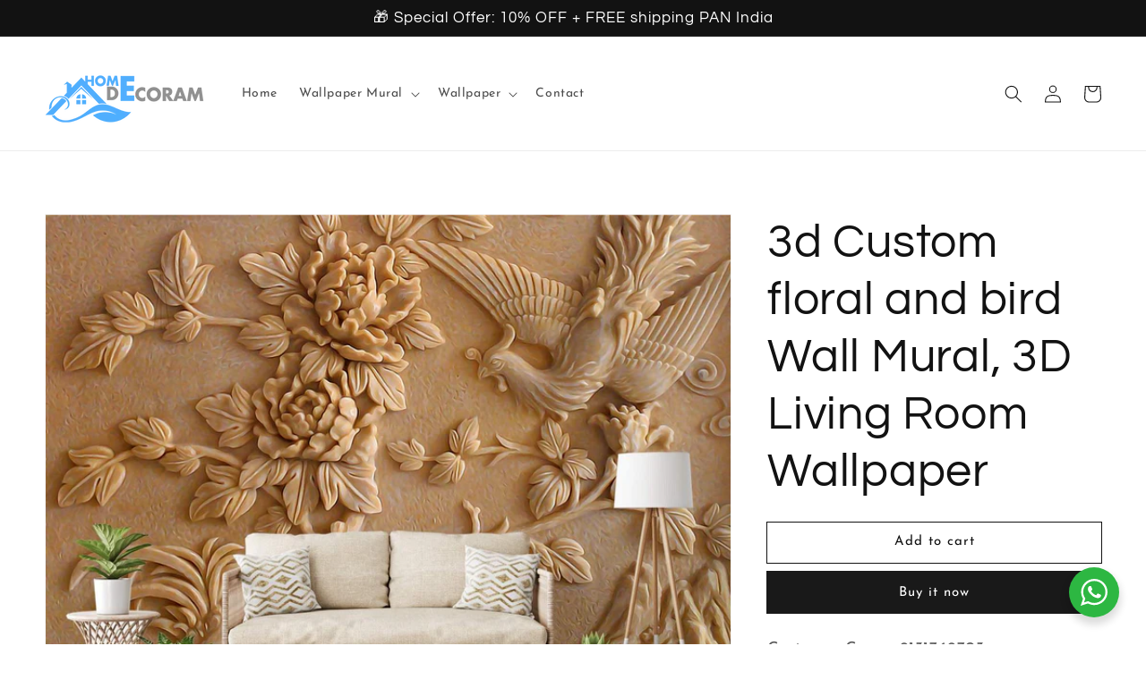

--- FILE ---
content_type: text/html; charset=utf-8
request_url: https://homedecoram.com/products/c3d-custom-floral-and-bird-wall-mural-3d-living-room-wallpaper
body_size: 30851
content:
<!doctype html>
<html class="no-js" lang="en">
  <head>
      <!-- Google Tag Manager -->
<script>(function(w,d,s,l,i){w[l]=w[l]||[];w[l].push({'gtm.start':
new Date().getTime(),event:'gtm.js'});var f=d.getElementsByTagName(s)[0],
j=d.createElement(s),dl=l!='dataLayer'?'&l='+l:'';j.async=true;j.src=
'https://www.googletagmanager.com/gtm.js?id='+i+dl;f.parentNode.insertBefore(j,f);
})(window,document,'script','dataLayer','GTM-5FMFJ63F');</script>
<!-- End Google Tag Manager -->
    <!-- Global site tag (gtag.js) - Google Analytics -->
<script async src="https://www.googletagmanager.com/gtag/js?id=G-FLCKKM3DXE"></script>
<meta name="p:domain_verify" content="59466254f4778cb18811bcb5f5890a1a"/>
<script>
  window.dataLayer = window.dataLayer || [];
  function gtag(){dataLayer.push(arguments);}
  gtag('js', new Date());

  gtag('config', 'G-FLCKKM3DXE');
</script>
        
    <meta charset="utf-8">
    <meta http-equiv="X-UA-Compatible" content="IE=edge">
    <meta name="viewport" content="width=device-width,initial-scale=1">
    <meta name="theme-color" content="">
    <link rel="canonical" href="https://homedecoram.com/products/c3d-custom-floral-and-bird-wall-mural-3d-living-room-wallpaper">
    <link rel="preconnect" href="https://cdn.shopify.com" crossorigin><link rel="icon" type="image/png" href="//homedecoram.com/cdn/shop/files/website_logo_32x32.png?v=1642164464"><link rel="preconnect" href="https://fonts.shopifycdn.com" crossorigin><title>
      3d Custom floral and bird Wall Mural, 3D Living Room Wallpaper
 &ndash; Home Decoram</title>

    
      <meta name="description" content="3D wallpaper for walls, buy 3d wallpaper for wall, 3d wallpaper for wall design, 3d wallpaper designs for living room, customized 3d wallpaper for walls, 3d wallpaper for home wall, 3D peacock wallpaper for walls, 3D custom wallpaper">
    

    

<meta property="og:site_name" content="Home Decoram">
<meta property="og:url" content="https://homedecoram.com/products/c3d-custom-floral-and-bird-wall-mural-3d-living-room-wallpaper">
<meta property="og:title" content="3d Custom floral and bird Wall Mural, 3D Living Room Wallpaper">
<meta property="og:type" content="product">
<meta property="og:description" content="3D wallpaper for walls, buy 3d wallpaper for wall, 3d wallpaper for wall design, 3d wallpaper designs for living room, customized 3d wallpaper for walls, 3d wallpaper for home wall, 3D peacock wallpaper for walls, 3D custom wallpaper"><meta property="og:image" content="http://homedecoram.com/cdn/shop/products/Untitled-3_a0f9c9b4-0191-40b4-b675-86976d7f60ce.jpg?v=1680175342">
  <meta property="og:image:secure_url" content="https://homedecoram.com/cdn/shop/products/Untitled-3_a0f9c9b4-0191-40b4-b675-86976d7f60ce.jpg?v=1680175342">
  <meta property="og:image:width" content="1200">
  <meta property="og:image:height" content="953"><meta property="og:price:amount" content="110.00">
  <meta property="og:price:currency" content="INR"><meta name="twitter:card" content="summary_large_image">
<meta name="twitter:title" content="3d Custom floral and bird Wall Mural, 3D Living Room Wallpaper">
<meta name="twitter:description" content="3D wallpaper for walls, buy 3d wallpaper for wall, 3d wallpaper for wall design, 3d wallpaper designs for living room, customized 3d wallpaper for walls, 3d wallpaper for home wall, 3D peacock wallpaper for walls, 3D custom wallpaper">


    <script src="//homedecoram.com/cdn/shop/t/1/assets/global.js?v=134895141903428787311640590070" defer="defer"></script>
    <script>window.performance && window.performance.mark && window.performance.mark('shopify.content_for_header.start');</script><meta name="google-site-verification" content="s_s8K61wiyKg2fmbave0TI9jRA2uvZ8UO9nIUnl5Yjs">
<meta name="facebook-domain-verification" content="gyak1m9smggaxb9l8ipvfkasnqsi1f">
<meta id="shopify-digital-wallet" name="shopify-digital-wallet" content="/60868853951/digital_wallets/dialog">
<link rel="alternate" type="application/json+oembed" href="https://homedecoram.com/products/c3d-custom-floral-and-bird-wall-mural-3d-living-room-wallpaper.oembed">
<script async="async" src="/checkouts/internal/preloads.js?locale=en-IN"></script>
<script id="shopify-features" type="application/json">{"accessToken":"4058ebc061d50b1cc2049f7fba71fc6f","betas":["rich-media-storefront-analytics"],"domain":"homedecoram.com","predictiveSearch":true,"shopId":60868853951,"locale":"en"}</script>
<script>var Shopify = Shopify || {};
Shopify.shop = "magicwalls1.myshopify.com";
Shopify.locale = "en";
Shopify.currency = {"active":"INR","rate":"1.0"};
Shopify.country = "IN";
Shopify.theme = {"name":"Wall Decore","id":128532709567,"schema_name":"Dawn","schema_version":"2.5.0","theme_store_id":887,"role":"main"};
Shopify.theme.handle = "null";
Shopify.theme.style = {"id":null,"handle":null};
Shopify.cdnHost = "homedecoram.com/cdn";
Shopify.routes = Shopify.routes || {};
Shopify.routes.root = "/";</script>
<script type="module">!function(o){(o.Shopify=o.Shopify||{}).modules=!0}(window);</script>
<script>!function(o){function n(){var o=[];function n(){o.push(Array.prototype.slice.apply(arguments))}return n.q=o,n}var t=o.Shopify=o.Shopify||{};t.loadFeatures=n(),t.autoloadFeatures=n()}(window);</script>
<script id="shop-js-analytics" type="application/json">{"pageType":"product"}</script>
<script defer="defer" async type="module" src="//homedecoram.com/cdn/shopifycloud/shop-js/modules/v2/client.init-shop-cart-sync_dlpDe4U9.en.esm.js"></script>
<script defer="defer" async type="module" src="//homedecoram.com/cdn/shopifycloud/shop-js/modules/v2/chunk.common_FunKbpTJ.esm.js"></script>
<script type="module">
  await import("//homedecoram.com/cdn/shopifycloud/shop-js/modules/v2/client.init-shop-cart-sync_dlpDe4U9.en.esm.js");
await import("//homedecoram.com/cdn/shopifycloud/shop-js/modules/v2/chunk.common_FunKbpTJ.esm.js");

  window.Shopify.SignInWithShop?.initShopCartSync?.({"fedCMEnabled":true,"windoidEnabled":true});

</script>
<script id="__st">var __st={"a":60868853951,"offset":19800,"reqid":"6ac1e99e-ceee-4d7d-a1ed-b8991dfa3c65-1765595884","pageurl":"homedecoram.com\/products\/c3d-custom-floral-and-bird-wall-mural-3d-living-room-wallpaper","u":"a74d121621d9","p":"product","rtyp":"product","rid":7131468628159};</script>
<script>window.ShopifyPaypalV4VisibilityTracking = true;</script>
<script id="captcha-bootstrap">!function(){'use strict';const t='contact',e='account',n='new_comment',o=[[t,t],['blogs',n],['comments',n],[t,'customer']],c=[[e,'customer_login'],[e,'guest_login'],[e,'recover_customer_password'],[e,'create_customer']],r=t=>t.map((([t,e])=>`form[action*='/${t}']:not([data-nocaptcha='true']) input[name='form_type'][value='${e}']`)).join(','),a=t=>()=>t?[...document.querySelectorAll(t)].map((t=>t.form)):[];function s(){const t=[...o],e=r(t);return a(e)}const i='password',u='form_key',d=['recaptcha-v3-token','g-recaptcha-response','h-captcha-response',i],f=()=>{try{return window.sessionStorage}catch{return}},m='__shopify_v',_=t=>t.elements[u];function p(t,e,n=!1){try{const o=window.sessionStorage,c=JSON.parse(o.getItem(e)),{data:r}=function(t){const{data:e,action:n}=t;return t[m]||n?{data:e,action:n}:{data:t,action:n}}(c);for(const[e,n]of Object.entries(r))t.elements[e]&&(t.elements[e].value=n);n&&o.removeItem(e)}catch(o){console.error('form repopulation failed',{error:o})}}const l='form_type',E='cptcha';function T(t){t.dataset[E]=!0}const w=window,h=w.document,L='Shopify',v='ce_forms',y='captcha';let A=!1;((t,e)=>{const n=(g='f06e6c50-85a8-45c8-87d0-21a2b65856fe',I='https://cdn.shopify.com/shopifycloud/storefront-forms-hcaptcha/ce_storefront_forms_captcha_hcaptcha.v1.5.2.iife.js',D={infoText:'Protected by hCaptcha',privacyText:'Privacy',termsText:'Terms'},(t,e,n)=>{const o=w[L][v],c=o.bindForm;if(c)return c(t,g,e,D).then(n);var r;o.q.push([[t,g,e,D],n]),r=I,A||(h.body.append(Object.assign(h.createElement('script'),{id:'captcha-provider',async:!0,src:r})),A=!0)});var g,I,D;w[L]=w[L]||{},w[L][v]=w[L][v]||{},w[L][v].q=[],w[L][y]=w[L][y]||{},w[L][y].protect=function(t,e){n(t,void 0,e),T(t)},Object.freeze(w[L][y]),function(t,e,n,w,h,L){const[v,y,A,g]=function(t,e,n){const i=e?o:[],u=t?c:[],d=[...i,...u],f=r(d),m=r(i),_=r(d.filter((([t,e])=>n.includes(e))));return[a(f),a(m),a(_),s()]}(w,h,L),I=t=>{const e=t.target;return e instanceof HTMLFormElement?e:e&&e.form},D=t=>v().includes(t);t.addEventListener('submit',(t=>{const e=I(t);if(!e)return;const n=D(e)&&!e.dataset.hcaptchaBound&&!e.dataset.recaptchaBound,o=_(e),c=g().includes(e)&&(!o||!o.value);(n||c)&&t.preventDefault(),c&&!n&&(function(t){try{if(!f())return;!function(t){const e=f();if(!e)return;const n=_(t);if(!n)return;const o=n.value;o&&e.removeItem(o)}(t);const e=Array.from(Array(32),(()=>Math.random().toString(36)[2])).join('');!function(t,e){_(t)||t.append(Object.assign(document.createElement('input'),{type:'hidden',name:u})),t.elements[u].value=e}(t,e),function(t,e){const n=f();if(!n)return;const o=[...t.querySelectorAll(`input[type='${i}']`)].map((({name:t})=>t)),c=[...d,...o],r={};for(const[a,s]of new FormData(t).entries())c.includes(a)||(r[a]=s);n.setItem(e,JSON.stringify({[m]:1,action:t.action,data:r}))}(t,e)}catch(e){console.error('failed to persist form',e)}}(e),e.submit())}));const S=(t,e)=>{t&&!t.dataset[E]&&(n(t,e.some((e=>e===t))),T(t))};for(const o of['focusin','change'])t.addEventListener(o,(t=>{const e=I(t);D(e)&&S(e,y())}));const B=e.get('form_key'),M=e.get(l),P=B&&M;t.addEventListener('DOMContentLoaded',(()=>{const t=y();if(P)for(const e of t)e.elements[l].value===M&&p(e,B);[...new Set([...A(),...v().filter((t=>'true'===t.dataset.shopifyCaptcha))])].forEach((e=>S(e,t)))}))}(h,new URLSearchParams(w.location.search),n,t,e,['guest_login'])})(!0,!0)}();</script>
<script integrity="sha256-52AcMU7V7pcBOXWImdc/TAGTFKeNjmkeM1Pvks/DTgc=" data-source-attribution="shopify.loadfeatures" defer="defer" src="//homedecoram.com/cdn/shopifycloud/storefront/assets/storefront/load_feature-81c60534.js" crossorigin="anonymous"></script>
<script data-source-attribution="shopify.dynamic_checkout.dynamic.init">var Shopify=Shopify||{};Shopify.PaymentButton=Shopify.PaymentButton||{isStorefrontPortableWallets:!0,init:function(){window.Shopify.PaymentButton.init=function(){};var t=document.createElement("script");t.src="https://homedecoram.com/cdn/shopifycloud/portable-wallets/latest/portable-wallets.en.js",t.type="module",document.head.appendChild(t)}};
</script>
<script data-source-attribution="shopify.dynamic_checkout.buyer_consent">
  function portableWalletsHideBuyerConsent(e){var t=document.getElementById("shopify-buyer-consent"),n=document.getElementById("shopify-subscription-policy-button");t&&n&&(t.classList.add("hidden"),t.setAttribute("aria-hidden","true"),n.removeEventListener("click",e))}function portableWalletsShowBuyerConsent(e){var t=document.getElementById("shopify-buyer-consent"),n=document.getElementById("shopify-subscription-policy-button");t&&n&&(t.classList.remove("hidden"),t.removeAttribute("aria-hidden"),n.addEventListener("click",e))}window.Shopify?.PaymentButton&&(window.Shopify.PaymentButton.hideBuyerConsent=portableWalletsHideBuyerConsent,window.Shopify.PaymentButton.showBuyerConsent=portableWalletsShowBuyerConsent);
</script>
<script>
  function portableWalletsCleanup(e){e&&e.src&&console.error("Failed to load portable wallets script "+e.src);var t=document.querySelectorAll("shopify-accelerated-checkout .shopify-payment-button__skeleton, shopify-accelerated-checkout-cart .wallet-cart-button__skeleton"),e=document.getElementById("shopify-buyer-consent");for(let e=0;e<t.length;e++)t[e].remove();e&&e.remove()}function portableWalletsNotLoadedAsModule(e){e instanceof ErrorEvent&&"string"==typeof e.message&&e.message.includes("import.meta")&&"string"==typeof e.filename&&e.filename.includes("portable-wallets")&&(window.removeEventListener("error",portableWalletsNotLoadedAsModule),window.Shopify.PaymentButton.failedToLoad=e,"loading"===document.readyState?document.addEventListener("DOMContentLoaded",window.Shopify.PaymentButton.init):window.Shopify.PaymentButton.init())}window.addEventListener("error",portableWalletsNotLoadedAsModule);
</script>

<script type="module" src="https://homedecoram.com/cdn/shopifycloud/portable-wallets/latest/portable-wallets.en.js" onError="portableWalletsCleanup(this)" crossorigin="anonymous"></script>
<script nomodule>
  document.addEventListener("DOMContentLoaded", portableWalletsCleanup);
</script>

<link id="shopify-accelerated-checkout-styles" rel="stylesheet" media="screen" href="https://homedecoram.com/cdn/shopifycloud/portable-wallets/latest/accelerated-checkout-backwards-compat.css" crossorigin="anonymous">
<style id="shopify-accelerated-checkout-cart">
        #shopify-buyer-consent {
  margin-top: 1em;
  display: inline-block;
  width: 100%;
}

#shopify-buyer-consent.hidden {
  display: none;
}

#shopify-subscription-policy-button {
  background: none;
  border: none;
  padding: 0;
  text-decoration: underline;
  font-size: inherit;
  cursor: pointer;
}

#shopify-subscription-policy-button::before {
  box-shadow: none;
}

      </style>
<script id="sections-script" data-sections="main-product,product-recommendations,header,footer" defer="defer" src="//homedecoram.com/cdn/shop/t/1/compiled_assets/scripts.js?883"></script>
<script>window.performance && window.performance.mark && window.performance.mark('shopify.content_for_header.end');</script>


    <style data-shopify>
      @font-face {
  font-family: "Josefin Sans";
  font-weight: 400;
  font-style: normal;
  font-display: swap;
  src: url("//homedecoram.com/cdn/fonts/josefin_sans/josefinsans_n4.70f7efd699799949e6d9f99bc20843a2c86a2e0f.woff2") format("woff2"),
       url("//homedecoram.com/cdn/fonts/josefin_sans/josefinsans_n4.35d308a1bdf56e5556bc2ac79702c721e4e2e983.woff") format("woff");
}

      @font-face {
  font-family: "Josefin Sans";
  font-weight: 700;
  font-style: normal;
  font-display: swap;
  src: url("//homedecoram.com/cdn/fonts/josefin_sans/josefinsans_n7.4edc746dce14b53e39df223fba72d5f37c3d525d.woff2") format("woff2"),
       url("//homedecoram.com/cdn/fonts/josefin_sans/josefinsans_n7.051568b12ab464ee8f0241094cdd7a1c80fbd08d.woff") format("woff");
}

      @font-face {
  font-family: "Josefin Sans";
  font-weight: 400;
  font-style: italic;
  font-display: swap;
  src: url("//homedecoram.com/cdn/fonts/josefin_sans/josefinsans_i4.a2ba85bff59cf18a6ad90c24fe1808ddb8ce1343.woff2") format("woff2"),
       url("//homedecoram.com/cdn/fonts/josefin_sans/josefinsans_i4.2dba61e1d135ab449e8e134ba633cf0d31863cc4.woff") format("woff");
}

      @font-face {
  font-family: "Josefin Sans";
  font-weight: 700;
  font-style: italic;
  font-display: swap;
  src: url("//homedecoram.com/cdn/fonts/josefin_sans/josefinsans_i7.733dd5c50cdd7b706d9ec731b4016d1edd55db5e.woff2") format("woff2"),
       url("//homedecoram.com/cdn/fonts/josefin_sans/josefinsans_i7.094ef86ca8f6eafea52b87b4f09feefb278e539d.woff") format("woff");
}

      @font-face {
  font-family: Questrial;
  font-weight: 400;
  font-style: normal;
  font-display: swap;
  src: url("//homedecoram.com/cdn/fonts/questrial/questrial_n4.66abac5d8209a647b4bf8089b0451928ef144c07.woff2") format("woff2"),
       url("//homedecoram.com/cdn/fonts/questrial/questrial_n4.e86c53e77682db9bf4b0ee2dd71f214dc16adda4.woff") format("woff");
}


      :root {
        --font-body-family: "Josefin Sans", sans-serif;
        --font-body-style: normal;
        --font-body-weight: 400;

        --font-heading-family: Questrial, sans-serif;
        --font-heading-style: normal;
        --font-heading-weight: 400;

        --font-body-scale: 1.0;
        --font-heading-scale: 1.3;

        --color-base-text: 18, 18, 18;
        --color-base-background-1: 255, 255, 255;
        --color-base-background-2: 243, 243, 243;
        --color-base-solid-button-labels: 255, 255, 255;
        --color-base-outline-button-labels: 18, 18, 18;
        --color-base-accent-1: 25, 25, 25;
        --color-base-accent-2: 51, 79, 180;
        --payment-terms-background-color: #FFFFFF;

        --gradient-base-background-1: #FFFFFF;
        --gradient-base-background-2: #F3F3F3;
        --gradient-base-accent-1: #191919;
        --gradient-base-accent-2: #334FB4;

        --page-width: 160rem;
        --page-width-margin: 2rem;
      }

      *,
      *::before,
      *::after {
        box-sizing: inherit;
      }

      html {
        box-sizing: border-box;
        font-size: calc(var(--font-body-scale) * 62.5%);
        height: 100%;
      }

      body {
        display: grid;
        grid-template-rows: auto auto 1fr auto;
        grid-template-columns: 100%;
        min-height: 100%;
        margin: 0;
        font-size: 1.5rem;
        letter-spacing: 0.06rem;
        line-height: calc(1 + 0.8 / var(--font-body-scale));
        font-family: var(--font-body-family);
        font-style: var(--font-body-style);
        font-weight: var(--font-body-weight);
      }

      @media screen and (min-width: 750px) {
        body {
          font-size: 1.6rem;
        }
      }
    </style>

    <link href="//homedecoram.com/cdn/shop/t/1/assets/base.css?v=66804525312252619961640590083" rel="stylesheet" type="text/css" media="all" />
<link rel="preload" as="font" href="//homedecoram.com/cdn/fonts/josefin_sans/josefinsans_n4.70f7efd699799949e6d9f99bc20843a2c86a2e0f.woff2" type="font/woff2" crossorigin><link rel="preload" as="font" href="//homedecoram.com/cdn/fonts/questrial/questrial_n4.66abac5d8209a647b4bf8089b0451928ef144c07.woff2" type="font/woff2" crossorigin><link rel="stylesheet" href="//homedecoram.com/cdn/shop/t/1/assets/component-predictive-search.css?v=10425135875555615991640590067" media="print" onload="this.media='all'"><script>document.documentElement.className = document.documentElement.className.replace('no-js', 'js');
    if (Shopify.designMode) {
      document.documentElement.classList.add('shopify-design-mode');
    }
    </script>
  <meta name="facebook-domain-verification" content="27unelsve7wcwvfdhoy4qylhinzj6t" />
  <script src="https://cdn.shopify.com/extensions/019b0cac-cff0-7e9e-8d68-33c30d1f27af/judgeme-extensions-260/assets/loader.js" type="text/javascript" defer="defer"></script>
<link href="https://monorail-edge.shopifysvc.com" rel="dns-prefetch">
<script>(function(){if ("sendBeacon" in navigator && "performance" in window) {try {var session_token_from_headers = performance.getEntriesByType('navigation')[0].serverTiming.find(x => x.name == '_s').description;} catch {var session_token_from_headers = undefined;}var session_cookie_matches = document.cookie.match(/_shopify_s=([^;]*)/);var session_token_from_cookie = session_cookie_matches && session_cookie_matches.length === 2 ? session_cookie_matches[1] : "";var session_token = session_token_from_headers || session_token_from_cookie || "";function handle_abandonment_event(e) {var entries = performance.getEntries().filter(function(entry) {return /monorail-edge.shopifysvc.com/.test(entry.name);});if (!window.abandonment_tracked && entries.length === 0) {window.abandonment_tracked = true;var currentMs = Date.now();var navigation_start = performance.timing.navigationStart;var payload = {shop_id: 60868853951,url: window.location.href,navigation_start,duration: currentMs - navigation_start,session_token,page_type: "product"};window.navigator.sendBeacon("https://monorail-edge.shopifysvc.com/v1/produce", JSON.stringify({schema_id: "online_store_buyer_site_abandonment/1.1",payload: payload,metadata: {event_created_at_ms: currentMs,event_sent_at_ms: currentMs}}));}}window.addEventListener('pagehide', handle_abandonment_event);}}());</script>
<script id="web-pixels-manager-setup">(function e(e,d,r,n,o){if(void 0===o&&(o={}),!Boolean(null===(a=null===(i=window.Shopify)||void 0===i?void 0:i.analytics)||void 0===a?void 0:a.replayQueue)){var i,a;window.Shopify=window.Shopify||{};var t=window.Shopify;t.analytics=t.analytics||{};var s=t.analytics;s.replayQueue=[],s.publish=function(e,d,r){return s.replayQueue.push([e,d,r]),!0};try{self.performance.mark("wpm:start")}catch(e){}var l=function(){var e={modern:/Edge?\/(1{2}[4-9]|1[2-9]\d|[2-9]\d{2}|\d{4,})\.\d+(\.\d+|)|Firefox\/(1{2}[4-9]|1[2-9]\d|[2-9]\d{2}|\d{4,})\.\d+(\.\d+|)|Chrom(ium|e)\/(9{2}|\d{3,})\.\d+(\.\d+|)|(Maci|X1{2}).+ Version\/(15\.\d+|(1[6-9]|[2-9]\d|\d{3,})\.\d+)([,.]\d+|)( \(\w+\)|)( Mobile\/\w+|) Safari\/|Chrome.+OPR\/(9{2}|\d{3,})\.\d+\.\d+|(CPU[ +]OS|iPhone[ +]OS|CPU[ +]iPhone|CPU IPhone OS|CPU iPad OS)[ +]+(15[._]\d+|(1[6-9]|[2-9]\d|\d{3,})[._]\d+)([._]\d+|)|Android:?[ /-](13[3-9]|1[4-9]\d|[2-9]\d{2}|\d{4,})(\.\d+|)(\.\d+|)|Android.+Firefox\/(13[5-9]|1[4-9]\d|[2-9]\d{2}|\d{4,})\.\d+(\.\d+|)|Android.+Chrom(ium|e)\/(13[3-9]|1[4-9]\d|[2-9]\d{2}|\d{4,})\.\d+(\.\d+|)|SamsungBrowser\/([2-9]\d|\d{3,})\.\d+/,legacy:/Edge?\/(1[6-9]|[2-9]\d|\d{3,})\.\d+(\.\d+|)|Firefox\/(5[4-9]|[6-9]\d|\d{3,})\.\d+(\.\d+|)|Chrom(ium|e)\/(5[1-9]|[6-9]\d|\d{3,})\.\d+(\.\d+|)([\d.]+$|.*Safari\/(?![\d.]+ Edge\/[\d.]+$))|(Maci|X1{2}).+ Version\/(10\.\d+|(1[1-9]|[2-9]\d|\d{3,})\.\d+)([,.]\d+|)( \(\w+\)|)( Mobile\/\w+|) Safari\/|Chrome.+OPR\/(3[89]|[4-9]\d|\d{3,})\.\d+\.\d+|(CPU[ +]OS|iPhone[ +]OS|CPU[ +]iPhone|CPU IPhone OS|CPU iPad OS)[ +]+(10[._]\d+|(1[1-9]|[2-9]\d|\d{3,})[._]\d+)([._]\d+|)|Android:?[ /-](13[3-9]|1[4-9]\d|[2-9]\d{2}|\d{4,})(\.\d+|)(\.\d+|)|Mobile Safari.+OPR\/([89]\d|\d{3,})\.\d+\.\d+|Android.+Firefox\/(13[5-9]|1[4-9]\d|[2-9]\d{2}|\d{4,})\.\d+(\.\d+|)|Android.+Chrom(ium|e)\/(13[3-9]|1[4-9]\d|[2-9]\d{2}|\d{4,})\.\d+(\.\d+|)|Android.+(UC? ?Browser|UCWEB|U3)[ /]?(15\.([5-9]|\d{2,})|(1[6-9]|[2-9]\d|\d{3,})\.\d+)\.\d+|SamsungBrowser\/(5\.\d+|([6-9]|\d{2,})\.\d+)|Android.+MQ{2}Browser\/(14(\.(9|\d{2,})|)|(1[5-9]|[2-9]\d|\d{3,})(\.\d+|))(\.\d+|)|K[Aa][Ii]OS\/(3\.\d+|([4-9]|\d{2,})\.\d+)(\.\d+|)/},d=e.modern,r=e.legacy,n=navigator.userAgent;return n.match(d)?"modern":n.match(r)?"legacy":"unknown"}(),u="modern"===l?"modern":"legacy",c=(null!=n?n:{modern:"",legacy:""})[u],f=function(e){return[e.baseUrl,"/wpm","/b",e.hashVersion,"modern"===e.buildTarget?"m":"l",".js"].join("")}({baseUrl:d,hashVersion:r,buildTarget:u}),m=function(e){var d=e.version,r=e.bundleTarget,n=e.surface,o=e.pageUrl,i=e.monorailEndpoint;return{emit:function(e){var a=e.status,t=e.errorMsg,s=(new Date).getTime(),l=JSON.stringify({metadata:{event_sent_at_ms:s},events:[{schema_id:"web_pixels_manager_load/3.1",payload:{version:d,bundle_target:r,page_url:o,status:a,surface:n,error_msg:t},metadata:{event_created_at_ms:s}}]});if(!i)return console&&console.warn&&console.warn("[Web Pixels Manager] No Monorail endpoint provided, skipping logging."),!1;try{return self.navigator.sendBeacon.bind(self.navigator)(i,l)}catch(e){}var u=new XMLHttpRequest;try{return u.open("POST",i,!0),u.setRequestHeader("Content-Type","text/plain"),u.send(l),!0}catch(e){return console&&console.warn&&console.warn("[Web Pixels Manager] Got an unhandled error while logging to Monorail."),!1}}}}({version:r,bundleTarget:l,surface:e.surface,pageUrl:self.location.href,monorailEndpoint:e.monorailEndpoint});try{o.browserTarget=l,function(e){var d=e.src,r=e.async,n=void 0===r||r,o=e.onload,i=e.onerror,a=e.sri,t=e.scriptDataAttributes,s=void 0===t?{}:t,l=document.createElement("script"),u=document.querySelector("head"),c=document.querySelector("body");if(l.async=n,l.src=d,a&&(l.integrity=a,l.crossOrigin="anonymous"),s)for(var f in s)if(Object.prototype.hasOwnProperty.call(s,f))try{l.dataset[f]=s[f]}catch(e){}if(o&&l.addEventListener("load",o),i&&l.addEventListener("error",i),u)u.appendChild(l);else{if(!c)throw new Error("Did not find a head or body element to append the script");c.appendChild(l)}}({src:f,async:!0,onload:function(){if(!function(){var e,d;return Boolean(null===(d=null===(e=window.Shopify)||void 0===e?void 0:e.analytics)||void 0===d?void 0:d.initialized)}()){var d=window.webPixelsManager.init(e)||void 0;if(d){var r=window.Shopify.analytics;r.replayQueue.forEach((function(e){var r=e[0],n=e[1],o=e[2];d.publishCustomEvent(r,n,o)})),r.replayQueue=[],r.publish=d.publishCustomEvent,r.visitor=d.visitor,r.initialized=!0}}},onerror:function(){return m.emit({status:"failed",errorMsg:"".concat(f," has failed to load")})},sri:function(e){var d=/^sha384-[A-Za-z0-9+/=]+$/;return"string"==typeof e&&d.test(e)}(c)?c:"",scriptDataAttributes:o}),m.emit({status:"loading"})}catch(e){m.emit({status:"failed",errorMsg:(null==e?void 0:e.message)||"Unknown error"})}}})({shopId: 60868853951,storefrontBaseUrl: "https://homedecoram.com",extensionsBaseUrl: "https://extensions.shopifycdn.com/cdn/shopifycloud/web-pixels-manager",monorailEndpoint: "https://monorail-edge.shopifysvc.com/unstable/produce_batch",surface: "storefront-renderer",enabledBetaFlags: ["2dca8a86"],webPixelsConfigList: [{"id":"934445247","configuration":"{\"webPixelName\":\"Judge.me\"}","eventPayloadVersion":"v1","runtimeContext":"STRICT","scriptVersion":"34ad157958823915625854214640f0bf","type":"APP","apiClientId":683015,"privacyPurposes":["ANALYTICS"],"dataSharingAdjustments":{"protectedCustomerApprovalScopes":["read_customer_email","read_customer_name","read_customer_personal_data","read_customer_phone"]}},{"id":"538837183","configuration":"{\"config\":\"{\\\"pixel_id\\\":\\\"G-FLCKKM3DXE\\\",\\\"target_country\\\":\\\"IN\\\",\\\"gtag_events\\\":[{\\\"type\\\":\\\"begin_checkout\\\",\\\"action_label\\\":\\\"G-FLCKKM3DXE\\\"},{\\\"type\\\":\\\"search\\\",\\\"action_label\\\":\\\"G-FLCKKM3DXE\\\"},{\\\"type\\\":\\\"view_item\\\",\\\"action_label\\\":[\\\"G-FLCKKM3DXE\\\",\\\"MC-DNH6YW9KC1\\\"]},{\\\"type\\\":\\\"purchase\\\",\\\"action_label\\\":[\\\"G-FLCKKM3DXE\\\",\\\"MC-DNH6YW9KC1\\\"]},{\\\"type\\\":\\\"page_view\\\",\\\"action_label\\\":[\\\"G-FLCKKM3DXE\\\",\\\"MC-DNH6YW9KC1\\\"]},{\\\"type\\\":\\\"add_payment_info\\\",\\\"action_label\\\":\\\"G-FLCKKM3DXE\\\"},{\\\"type\\\":\\\"add_to_cart\\\",\\\"action_label\\\":\\\"G-FLCKKM3DXE\\\"}],\\\"enable_monitoring_mode\\\":false}\"}","eventPayloadVersion":"v1","runtimeContext":"OPEN","scriptVersion":"b2a88bafab3e21179ed38636efcd8a93","type":"APP","apiClientId":1780363,"privacyPurposes":[],"dataSharingAdjustments":{"protectedCustomerApprovalScopes":["read_customer_address","read_customer_email","read_customer_name","read_customer_personal_data","read_customer_phone"]}},{"id":"234946751","configuration":"{\"pixel_id\":\"680606723962934\",\"pixel_type\":\"facebook_pixel\",\"metaapp_system_user_token\":\"-\"}","eventPayloadVersion":"v1","runtimeContext":"OPEN","scriptVersion":"ca16bc87fe92b6042fbaa3acc2fbdaa6","type":"APP","apiClientId":2329312,"privacyPurposes":["ANALYTICS","MARKETING","SALE_OF_DATA"],"dataSharingAdjustments":{"protectedCustomerApprovalScopes":["read_customer_address","read_customer_email","read_customer_name","read_customer_personal_data","read_customer_phone"]}},{"id":"15827135","eventPayloadVersion":"1","runtimeContext":"LAX","scriptVersion":"1","type":"CUSTOM","privacyPurposes":["ANALYTICS","MARKETING","SALE_OF_DATA"],"name":"purchase_tracking"},{"id":"shopify-app-pixel","configuration":"{}","eventPayloadVersion":"v1","runtimeContext":"STRICT","scriptVersion":"0450","apiClientId":"shopify-pixel","type":"APP","privacyPurposes":["ANALYTICS","MARKETING"]},{"id":"shopify-custom-pixel","eventPayloadVersion":"v1","runtimeContext":"LAX","scriptVersion":"0450","apiClientId":"shopify-pixel","type":"CUSTOM","privacyPurposes":["ANALYTICS","MARKETING"]}],isMerchantRequest: false,initData: {"shop":{"name":"Home Decoram","paymentSettings":{"currencyCode":"INR"},"myshopifyDomain":"magicwalls1.myshopify.com","countryCode":"IN","storefrontUrl":"https:\/\/homedecoram.com"},"customer":null,"cart":null,"checkout":null,"productVariants":[{"price":{"amount":110.0,"currencyCode":"INR"},"product":{"title":"3d Custom floral and bird Wall Mural, 3D Living Room Wallpaper","vendor":"Magic Walls","id":"7131468628159","untranslatedTitle":"3d Custom floral and bird Wall Mural, 3D Living Room Wallpaper","url":"\/products\/c3d-custom-floral-and-bird-wall-mural-3d-living-room-wallpaper","type":"Wallpaper"},"id":"41616243032255","image":{"src":"\/\/homedecoram.com\/cdn\/shop\/products\/Untitled-3_a0f9c9b4-0191-40b4-b675-86976d7f60ce.jpg?v=1680175342"},"sku":"","title":"Non Woven Wallpaper \/ 96\" Width x 72\" Height","untranslatedTitle":"Non Woven Wallpaper \/ 96\" Width x 72\" Height"},{"price":{"amount":110.0,"currencyCode":"INR"},"product":{"title":"3d Custom floral and bird Wall Mural, 3D Living Room Wallpaper","vendor":"Magic Walls","id":"7131468628159","untranslatedTitle":"3d Custom floral and bird Wall Mural, 3D Living Room Wallpaper","url":"\/products\/c3d-custom-floral-and-bird-wall-mural-3d-living-room-wallpaper","type":"Wallpaper"},"id":"41616243097791","image":{"src":"\/\/homedecoram.com\/cdn\/shop\/products\/Untitled-3_a0f9c9b4-0191-40b4-b675-86976d7f60ce.jpg?v=1680175342"},"sku":"","title":"Non Woven Wallpaper \/ 120\" Width x 96\" Height","untranslatedTitle":"Non Woven Wallpaper \/ 120\" Width x 96\" Height"},{"price":{"amount":110.0,"currencyCode":"INR"},"product":{"title":"3d Custom floral and bird Wall Mural, 3D Living Room Wallpaper","vendor":"Magic Walls","id":"7131468628159","untranslatedTitle":"3d Custom floral and bird Wall Mural, 3D Living Room Wallpaper","url":"\/products\/c3d-custom-floral-and-bird-wall-mural-3d-living-room-wallpaper","type":"Wallpaper"},"id":"41616243130559","image":{"src":"\/\/homedecoram.com\/cdn\/shop\/products\/Untitled-3_a0f9c9b4-0191-40b4-b675-86976d7f60ce.jpg?v=1680175342"},"sku":"","title":"Non Woven Wallpaper \/ 120\" Width x 120\" Height","untranslatedTitle":"Non Woven Wallpaper \/ 120\" Width x 120\" Height"},{"price":{"amount":110.0,"currencyCode":"INR"},"product":{"title":"3d Custom floral and bird Wall Mural, 3D Living Room Wallpaper","vendor":"Magic Walls","id":"7131468628159","untranslatedTitle":"3d Custom floral and bird Wall Mural, 3D Living Room Wallpaper","url":"\/products\/c3d-custom-floral-and-bird-wall-mural-3d-living-room-wallpaper","type":"Wallpaper"},"id":"41616243196095","image":{"src":"\/\/homedecoram.com\/cdn\/shop\/products\/Untitled-3_a0f9c9b4-0191-40b4-b675-86976d7f60ce.jpg?v=1680175342"},"sku":"","title":"Non Woven Wallpaper \/ 150\" Width x 120\" Height","untranslatedTitle":"Non Woven Wallpaper \/ 150\" Width x 120\" Height"},{"price":{"amount":110.0,"currencyCode":"INR"},"product":{"title":"3d Custom floral and bird Wall Mural, 3D Living Room Wallpaper","vendor":"Magic Walls","id":"7131468628159","untranslatedTitle":"3d Custom floral and bird Wall Mural, 3D Living Room Wallpaper","url":"\/products\/c3d-custom-floral-and-bird-wall-mural-3d-living-room-wallpaper","type":"Wallpaper"},"id":"41616243228863","image":{"src":"\/\/homedecoram.com\/cdn\/shop\/products\/Untitled-3_a0f9c9b4-0191-40b4-b675-86976d7f60ce.jpg?v=1680175342"},"sku":"","title":"Non Woven Wallpaper \/ 180\" Width x 120\" Height","untranslatedTitle":"Non Woven Wallpaper \/ 180\" Width x 120\" Height"},{"price":{"amount":110.0,"currencyCode":"INR"},"product":{"title":"3d Custom floral and bird Wall Mural, 3D Living Room Wallpaper","vendor":"Magic Walls","id":"7131468628159","untranslatedTitle":"3d Custom floral and bird Wall Mural, 3D Living Room Wallpaper","url":"\/products\/c3d-custom-floral-and-bird-wall-mural-3d-living-room-wallpaper","type":"Wallpaper"},"id":"41616243261631","image":{"src":"\/\/homedecoram.com\/cdn\/shop\/products\/Untitled-3_a0f9c9b4-0191-40b4-b675-86976d7f60ce.jpg?v=1680175342"},"sku":"","title":"Canvas Texture Wallpaper \/ 96\" Width x 72\" Height","untranslatedTitle":"Canvas Texture Wallpaper \/ 96\" Width x 72\" Height"},{"price":{"amount":110.0,"currencyCode":"INR"},"product":{"title":"3d Custom floral and bird Wall Mural, 3D Living Room Wallpaper","vendor":"Magic Walls","id":"7131468628159","untranslatedTitle":"3d Custom floral and bird Wall Mural, 3D Living Room Wallpaper","url":"\/products\/c3d-custom-floral-and-bird-wall-mural-3d-living-room-wallpaper","type":"Wallpaper"},"id":"41616243327167","image":{"src":"\/\/homedecoram.com\/cdn\/shop\/products\/Untitled-3_a0f9c9b4-0191-40b4-b675-86976d7f60ce.jpg?v=1680175342"},"sku":"","title":"Canvas Texture Wallpaper \/ 120\" Width x 96\" Height","untranslatedTitle":"Canvas Texture Wallpaper \/ 120\" Width x 96\" Height"},{"price":{"amount":110.0,"currencyCode":"INR"},"product":{"title":"3d Custom floral and bird Wall Mural, 3D Living Room Wallpaper","vendor":"Magic Walls","id":"7131468628159","untranslatedTitle":"3d Custom floral and bird Wall Mural, 3D Living Room Wallpaper","url":"\/products\/c3d-custom-floral-and-bird-wall-mural-3d-living-room-wallpaper","type":"Wallpaper"},"id":"41616243359935","image":{"src":"\/\/homedecoram.com\/cdn\/shop\/products\/Untitled-3_a0f9c9b4-0191-40b4-b675-86976d7f60ce.jpg?v=1680175342"},"sku":"","title":"Canvas Texture Wallpaper \/ 120\" Width x 120\" Height","untranslatedTitle":"Canvas Texture Wallpaper \/ 120\" Width x 120\" Height"},{"price":{"amount":110.0,"currencyCode":"INR"},"product":{"title":"3d Custom floral and bird Wall Mural, 3D Living Room Wallpaper","vendor":"Magic Walls","id":"7131468628159","untranslatedTitle":"3d Custom floral and bird Wall Mural, 3D Living Room Wallpaper","url":"\/products\/c3d-custom-floral-and-bird-wall-mural-3d-living-room-wallpaper","type":"Wallpaper"},"id":"41616243425471","image":{"src":"\/\/homedecoram.com\/cdn\/shop\/products\/Untitled-3_a0f9c9b4-0191-40b4-b675-86976d7f60ce.jpg?v=1680175342"},"sku":"","title":"Canvas Texture Wallpaper \/ 150\" Width x 120\" Height","untranslatedTitle":"Canvas Texture Wallpaper \/ 150\" Width x 120\" Height"},{"price":{"amount":110.0,"currencyCode":"INR"},"product":{"title":"3d Custom floral and bird Wall Mural, 3D Living Room Wallpaper","vendor":"Magic Walls","id":"7131468628159","untranslatedTitle":"3d Custom floral and bird Wall Mural, 3D Living Room Wallpaper","url":"\/products\/c3d-custom-floral-and-bird-wall-mural-3d-living-room-wallpaper","type":"Wallpaper"},"id":"41616243458239","image":{"src":"\/\/homedecoram.com\/cdn\/shop\/products\/Untitled-3_a0f9c9b4-0191-40b4-b675-86976d7f60ce.jpg?v=1680175342"},"sku":"","title":"Canvas Texture Wallpaper \/ 180\" Width x 120\" Height","untranslatedTitle":"Canvas Texture Wallpaper \/ 180\" Width x 120\" Height"},{"price":{"amount":110.0,"currencyCode":"INR"},"product":{"title":"3d Custom floral and bird Wall Mural, 3D Living Room Wallpaper","vendor":"Magic Walls","id":"7131468628159","untranslatedTitle":"3d Custom floral and bird Wall Mural, 3D Living Room Wallpaper","url":"\/products\/c3d-custom-floral-and-bird-wall-mural-3d-living-room-wallpaper","type":"Wallpaper"},"id":"41616243491007","image":{"src":"\/\/homedecoram.com\/cdn\/shop\/products\/Untitled-3_a0f9c9b4-0191-40b4-b675-86976d7f60ce.jpg?v=1680175342"},"sku":"","title":"Premium Leather Texture Wallpaper \/ 96\" Width x 72\" Height","untranslatedTitle":"Premium Leather Texture Wallpaper \/ 96\" Width x 72\" Height"},{"price":{"amount":110.0,"currencyCode":"INR"},"product":{"title":"3d Custom floral and bird Wall Mural, 3D Living Room Wallpaper","vendor":"Magic Walls","id":"7131468628159","untranslatedTitle":"3d Custom floral and bird Wall Mural, 3D Living Room Wallpaper","url":"\/products\/c3d-custom-floral-and-bird-wall-mural-3d-living-room-wallpaper","type":"Wallpaper"},"id":"41616243556543","image":{"src":"\/\/homedecoram.com\/cdn\/shop\/products\/Untitled-3_a0f9c9b4-0191-40b4-b675-86976d7f60ce.jpg?v=1680175342"},"sku":"","title":"Premium Leather Texture Wallpaper \/ 120\" Width x 96\" Height","untranslatedTitle":"Premium Leather Texture Wallpaper \/ 120\" Width x 96\" Height"},{"price":{"amount":110.0,"currencyCode":"INR"},"product":{"title":"3d Custom floral and bird Wall Mural, 3D Living Room Wallpaper","vendor":"Magic Walls","id":"7131468628159","untranslatedTitle":"3d Custom floral and bird Wall Mural, 3D Living Room Wallpaper","url":"\/products\/c3d-custom-floral-and-bird-wall-mural-3d-living-room-wallpaper","type":"Wallpaper"},"id":"41616243589311","image":{"src":"\/\/homedecoram.com\/cdn\/shop\/products\/Untitled-3_a0f9c9b4-0191-40b4-b675-86976d7f60ce.jpg?v=1680175342"},"sku":"","title":"Premium Leather Texture Wallpaper \/ 120\" Width x 120\" Height","untranslatedTitle":"Premium Leather Texture Wallpaper \/ 120\" Width x 120\" Height"},{"price":{"amount":110.0,"currencyCode":"INR"},"product":{"title":"3d Custom floral and bird Wall Mural, 3D Living Room Wallpaper","vendor":"Magic Walls","id":"7131468628159","untranslatedTitle":"3d Custom floral and bird Wall Mural, 3D Living Room Wallpaper","url":"\/products\/c3d-custom-floral-and-bird-wall-mural-3d-living-room-wallpaper","type":"Wallpaper"},"id":"41616243654847","image":{"src":"\/\/homedecoram.com\/cdn\/shop\/products\/Untitled-3_a0f9c9b4-0191-40b4-b675-86976d7f60ce.jpg?v=1680175342"},"sku":"","title":"Premium Leather Texture Wallpaper \/ 150\" Width x 120\" Height","untranslatedTitle":"Premium Leather Texture Wallpaper \/ 150\" Width x 120\" Height"},{"price":{"amount":110.0,"currencyCode":"INR"},"product":{"title":"3d Custom floral and bird Wall Mural, 3D Living Room Wallpaper","vendor":"Magic Walls","id":"7131468628159","untranslatedTitle":"3d Custom floral and bird Wall Mural, 3D Living Room Wallpaper","url":"\/products\/c3d-custom-floral-and-bird-wall-mural-3d-living-room-wallpaper","type":"Wallpaper"},"id":"41616243687615","image":{"src":"\/\/homedecoram.com\/cdn\/shop\/products\/Untitled-3_a0f9c9b4-0191-40b4-b675-86976d7f60ce.jpg?v=1680175342"},"sku":"","title":"Premium Leather Texture Wallpaper \/ 180\" Width x 120\" Height","untranslatedTitle":"Premium Leather Texture Wallpaper \/ 180\" Width x 120\" Height"},{"price":{"amount":5280.0,"currencyCode":"INR"},"product":{"title":"3d Custom floral and bird Wall Mural, 3D Living Room Wallpaper","vendor":"Magic Walls","id":"7131468628159","untranslatedTitle":"3d Custom floral and bird Wall Mural, 3D Living Room Wallpaper","url":"\/products\/c3d-custom-floral-and-bird-wall-mural-3d-living-room-wallpaper","type":"Wallpaper"},"id":"44773904711871","image":{"src":"\/\/homedecoram.com\/cdn\/shop\/products\/Untitled-3_a0f9c9b4-0191-40b4-b675-86976d7f60ce.jpg?v=1680175342"},"sku":null,"title":"opc-1764691460129 \/ opc-1764691460129","untranslatedTitle":"opc-1764691460129 \/ opc-1764691460129"}],"purchasingCompany":null},},"https://homedecoram.com/cdn","ae1676cfwd2530674p4253c800m34e853cb",{"modern":"","legacy":""},{"shopId":"60868853951","storefrontBaseUrl":"https:\/\/homedecoram.com","extensionBaseUrl":"https:\/\/extensions.shopifycdn.com\/cdn\/shopifycloud\/web-pixels-manager","surface":"storefront-renderer","enabledBetaFlags":"[\"2dca8a86\"]","isMerchantRequest":"false","hashVersion":"ae1676cfwd2530674p4253c800m34e853cb","publish":"custom","events":"[[\"page_viewed\",{}],[\"product_viewed\",{\"productVariant\":{\"price\":{\"amount\":110.0,\"currencyCode\":\"INR\"},\"product\":{\"title\":\"3d Custom floral and bird Wall Mural, 3D Living Room Wallpaper\",\"vendor\":\"Magic Walls\",\"id\":\"7131468628159\",\"untranslatedTitle\":\"3d Custom floral and bird Wall Mural, 3D Living Room Wallpaper\",\"url\":\"\/products\/c3d-custom-floral-and-bird-wall-mural-3d-living-room-wallpaper\",\"type\":\"Wallpaper\"},\"id\":\"41616243032255\",\"image\":{\"src\":\"\/\/homedecoram.com\/cdn\/shop\/products\/Untitled-3_a0f9c9b4-0191-40b4-b675-86976d7f60ce.jpg?v=1680175342\"},\"sku\":\"\",\"title\":\"Non Woven Wallpaper \/ 96\\\" Width x 72\\\" Height\",\"untranslatedTitle\":\"Non Woven Wallpaper \/ 96\\\" Width x 72\\\" Height\"}}]]"});</script><script>
  window.ShopifyAnalytics = window.ShopifyAnalytics || {};
  window.ShopifyAnalytics.meta = window.ShopifyAnalytics.meta || {};
  window.ShopifyAnalytics.meta.currency = 'INR';
  var meta = {"product":{"id":7131468628159,"gid":"gid:\/\/shopify\/Product\/7131468628159","vendor":"Magic Walls","type":"Wallpaper","variants":[{"id":41616243032255,"price":11000,"name":"3d Custom floral and bird Wall Mural, 3D Living Room Wallpaper - Non Woven Wallpaper \/ 96\" Width x 72\" Height","public_title":"Non Woven Wallpaper \/ 96\" Width x 72\" Height","sku":""},{"id":41616243097791,"price":11000,"name":"3d Custom floral and bird Wall Mural, 3D Living Room Wallpaper - Non Woven Wallpaper \/ 120\" Width x 96\" Height","public_title":"Non Woven Wallpaper \/ 120\" Width x 96\" Height","sku":""},{"id":41616243130559,"price":11000,"name":"3d Custom floral and bird Wall Mural, 3D Living Room Wallpaper - Non Woven Wallpaper \/ 120\" Width x 120\" Height","public_title":"Non Woven Wallpaper \/ 120\" Width x 120\" Height","sku":""},{"id":41616243196095,"price":11000,"name":"3d Custom floral and bird Wall Mural, 3D Living Room Wallpaper - Non Woven Wallpaper \/ 150\" Width x 120\" Height","public_title":"Non Woven Wallpaper \/ 150\" Width x 120\" Height","sku":""},{"id":41616243228863,"price":11000,"name":"3d Custom floral and bird Wall Mural, 3D Living Room Wallpaper - Non Woven Wallpaper \/ 180\" Width x 120\" Height","public_title":"Non Woven Wallpaper \/ 180\" Width x 120\" Height","sku":""},{"id":41616243261631,"price":11000,"name":"3d Custom floral and bird Wall Mural, 3D Living Room Wallpaper - Canvas Texture Wallpaper \/ 96\" Width x 72\" Height","public_title":"Canvas Texture Wallpaper \/ 96\" Width x 72\" Height","sku":""},{"id":41616243327167,"price":11000,"name":"3d Custom floral and bird Wall Mural, 3D Living Room Wallpaper - Canvas Texture Wallpaper \/ 120\" Width x 96\" Height","public_title":"Canvas Texture Wallpaper \/ 120\" Width x 96\" Height","sku":""},{"id":41616243359935,"price":11000,"name":"3d Custom floral and bird Wall Mural, 3D Living Room Wallpaper - Canvas Texture Wallpaper \/ 120\" Width x 120\" Height","public_title":"Canvas Texture Wallpaper \/ 120\" Width x 120\" Height","sku":""},{"id":41616243425471,"price":11000,"name":"3d Custom floral and bird Wall Mural, 3D Living Room Wallpaper - Canvas Texture Wallpaper \/ 150\" Width x 120\" Height","public_title":"Canvas Texture Wallpaper \/ 150\" Width x 120\" Height","sku":""},{"id":41616243458239,"price":11000,"name":"3d Custom floral and bird Wall Mural, 3D Living Room Wallpaper - Canvas Texture Wallpaper \/ 180\" Width x 120\" Height","public_title":"Canvas Texture Wallpaper \/ 180\" Width x 120\" Height","sku":""},{"id":41616243491007,"price":11000,"name":"3d Custom floral and bird Wall Mural, 3D Living Room Wallpaper - Premium Leather Texture Wallpaper \/ 96\" Width x 72\" Height","public_title":"Premium Leather Texture Wallpaper \/ 96\" Width x 72\" Height","sku":""},{"id":41616243556543,"price":11000,"name":"3d Custom floral and bird Wall Mural, 3D Living Room Wallpaper - Premium Leather Texture Wallpaper \/ 120\" Width x 96\" Height","public_title":"Premium Leather Texture Wallpaper \/ 120\" Width x 96\" Height","sku":""},{"id":41616243589311,"price":11000,"name":"3d Custom floral and bird Wall Mural, 3D Living Room Wallpaper - Premium Leather Texture Wallpaper \/ 120\" Width x 120\" Height","public_title":"Premium Leather Texture Wallpaper \/ 120\" Width x 120\" Height","sku":""},{"id":41616243654847,"price":11000,"name":"3d Custom floral and bird Wall Mural, 3D Living Room Wallpaper - Premium Leather Texture Wallpaper \/ 150\" Width x 120\" Height","public_title":"Premium Leather Texture Wallpaper \/ 150\" Width x 120\" Height","sku":""},{"id":41616243687615,"price":11000,"name":"3d Custom floral and bird Wall Mural, 3D Living Room Wallpaper - Premium Leather Texture Wallpaper \/ 180\" Width x 120\" Height","public_title":"Premium Leather Texture Wallpaper \/ 180\" Width x 120\" Height","sku":""},{"id":44773904711871,"price":528000,"name":"3d Custom floral and bird Wall Mural, 3D Living Room Wallpaper - opc-1764691460129 \/ opc-1764691460129","public_title":"opc-1764691460129 \/ opc-1764691460129","sku":null}],"remote":false},"page":{"pageType":"product","resourceType":"product","resourceId":7131468628159}};
  for (var attr in meta) {
    window.ShopifyAnalytics.meta[attr] = meta[attr];
  }
</script>
<script class="analytics">
  (function () {
    var customDocumentWrite = function(content) {
      var jquery = null;

      if (window.jQuery) {
        jquery = window.jQuery;
      } else if (window.Checkout && window.Checkout.$) {
        jquery = window.Checkout.$;
      }

      if (jquery) {
        jquery('body').append(content);
      }
    };

    var hasLoggedConversion = function(token) {
      if (token) {
        return document.cookie.indexOf('loggedConversion=' + token) !== -1;
      }
      return false;
    }

    var setCookieIfConversion = function(token) {
      if (token) {
        var twoMonthsFromNow = new Date(Date.now());
        twoMonthsFromNow.setMonth(twoMonthsFromNow.getMonth() + 2);

        document.cookie = 'loggedConversion=' + token + '; expires=' + twoMonthsFromNow;
      }
    }

    var trekkie = window.ShopifyAnalytics.lib = window.trekkie = window.trekkie || [];
    if (trekkie.integrations) {
      return;
    }
    trekkie.methods = [
      'identify',
      'page',
      'ready',
      'track',
      'trackForm',
      'trackLink'
    ];
    trekkie.factory = function(method) {
      return function() {
        var args = Array.prototype.slice.call(arguments);
        args.unshift(method);
        trekkie.push(args);
        return trekkie;
      };
    };
    for (var i = 0; i < trekkie.methods.length; i++) {
      var key = trekkie.methods[i];
      trekkie[key] = trekkie.factory(key);
    }
    trekkie.load = function(config) {
      trekkie.config = config || {};
      trekkie.config.initialDocumentCookie = document.cookie;
      var first = document.getElementsByTagName('script')[0];
      var script = document.createElement('script');
      script.type = 'text/javascript';
      script.onerror = function(e) {
        var scriptFallback = document.createElement('script');
        scriptFallback.type = 'text/javascript';
        scriptFallback.onerror = function(error) {
                var Monorail = {
      produce: function produce(monorailDomain, schemaId, payload) {
        var currentMs = new Date().getTime();
        var event = {
          schema_id: schemaId,
          payload: payload,
          metadata: {
            event_created_at_ms: currentMs,
            event_sent_at_ms: currentMs
          }
        };
        return Monorail.sendRequest("https://" + monorailDomain + "/v1/produce", JSON.stringify(event));
      },
      sendRequest: function sendRequest(endpointUrl, payload) {
        // Try the sendBeacon API
        if (window && window.navigator && typeof window.navigator.sendBeacon === 'function' && typeof window.Blob === 'function' && !Monorail.isIos12()) {
          var blobData = new window.Blob([payload], {
            type: 'text/plain'
          });

          if (window.navigator.sendBeacon(endpointUrl, blobData)) {
            return true;
          } // sendBeacon was not successful

        } // XHR beacon

        var xhr = new XMLHttpRequest();

        try {
          xhr.open('POST', endpointUrl);
          xhr.setRequestHeader('Content-Type', 'text/plain');
          xhr.send(payload);
        } catch (e) {
          console.log(e);
        }

        return false;
      },
      isIos12: function isIos12() {
        return window.navigator.userAgent.lastIndexOf('iPhone; CPU iPhone OS 12_') !== -1 || window.navigator.userAgent.lastIndexOf('iPad; CPU OS 12_') !== -1;
      }
    };
    Monorail.produce('monorail-edge.shopifysvc.com',
      'trekkie_storefront_load_errors/1.1',
      {shop_id: 60868853951,
      theme_id: 128532709567,
      app_name: "storefront",
      context_url: window.location.href,
      source_url: "//homedecoram.com/cdn/s/trekkie.storefront.1a0636ab3186d698599065cb6ce9903ebacdd71a.min.js"});

        };
        scriptFallback.async = true;
        scriptFallback.src = '//homedecoram.com/cdn/s/trekkie.storefront.1a0636ab3186d698599065cb6ce9903ebacdd71a.min.js';
        first.parentNode.insertBefore(scriptFallback, first);
      };
      script.async = true;
      script.src = '//homedecoram.com/cdn/s/trekkie.storefront.1a0636ab3186d698599065cb6ce9903ebacdd71a.min.js';
      first.parentNode.insertBefore(script, first);
    };
    trekkie.load(
      {"Trekkie":{"appName":"storefront","development":false,"defaultAttributes":{"shopId":60868853951,"isMerchantRequest":null,"themeId":128532709567,"themeCityHash":"4451868180954514730","contentLanguage":"en","currency":"INR","eventMetadataId":"ed0dd8e6-c116-47f7-83ce-d317f5c2ef6d"},"isServerSideCookieWritingEnabled":true,"monorailRegion":"shop_domain"},"Session Attribution":{},"S2S":{"facebookCapiEnabled":true,"source":"trekkie-storefront-renderer","apiClientId":580111}}
    );

    var loaded = false;
    trekkie.ready(function() {
      if (loaded) return;
      loaded = true;

      window.ShopifyAnalytics.lib = window.trekkie;

      var originalDocumentWrite = document.write;
      document.write = customDocumentWrite;
      try { window.ShopifyAnalytics.merchantGoogleAnalytics.call(this); } catch(error) {};
      document.write = originalDocumentWrite;

      window.ShopifyAnalytics.lib.page(null,{"pageType":"product","resourceType":"product","resourceId":7131468628159,"shopifyEmitted":true});

      var match = window.location.pathname.match(/checkouts\/(.+)\/(thank_you|post_purchase)/)
      var token = match? match[1]: undefined;
      if (!hasLoggedConversion(token)) {
        setCookieIfConversion(token);
        window.ShopifyAnalytics.lib.track("Viewed Product",{"currency":"INR","variantId":41616243032255,"productId":7131468628159,"productGid":"gid:\/\/shopify\/Product\/7131468628159","name":"3d Custom floral and bird Wall Mural, 3D Living Room Wallpaper - Non Woven Wallpaper \/ 96\" Width x 72\" Height","price":"110.00","sku":"","brand":"Magic Walls","variant":"Non Woven Wallpaper \/ 96\" Width x 72\" Height","category":"Wallpaper","nonInteraction":true,"remote":false},undefined,undefined,{"shopifyEmitted":true});
      window.ShopifyAnalytics.lib.track("monorail:\/\/trekkie_storefront_viewed_product\/1.1",{"currency":"INR","variantId":41616243032255,"productId":7131468628159,"productGid":"gid:\/\/shopify\/Product\/7131468628159","name":"3d Custom floral and bird Wall Mural, 3D Living Room Wallpaper - Non Woven Wallpaper \/ 96\" Width x 72\" Height","price":"110.00","sku":"","brand":"Magic Walls","variant":"Non Woven Wallpaper \/ 96\" Width x 72\" Height","category":"Wallpaper","nonInteraction":true,"remote":false,"referer":"https:\/\/homedecoram.com\/products\/c3d-custom-floral-and-bird-wall-mural-3d-living-room-wallpaper"});
      }
    });


        var eventsListenerScript = document.createElement('script');
        eventsListenerScript.async = true;
        eventsListenerScript.src = "//homedecoram.com/cdn/shopifycloud/storefront/assets/shop_events_listener-3da45d37.js";
        document.getElementsByTagName('head')[0].appendChild(eventsListenerScript);

})();</script>
<script
  defer
  src="https://homedecoram.com/cdn/shopifycloud/perf-kit/shopify-perf-kit-2.1.2.min.js"
  data-application="storefront-renderer"
  data-shop-id="60868853951"
  data-render-region="gcp-us-central1"
  data-page-type="product"
  data-theme-instance-id="128532709567"
  data-theme-name="Dawn"
  data-theme-version="2.5.0"
  data-monorail-region="shop_domain"
  data-resource-timing-sampling-rate="10"
  data-shs="true"
  data-shs-beacon="true"
  data-shs-export-with-fetch="true"
  data-shs-logs-sample-rate="1"
  data-shs-beacon-endpoint="https://homedecoram.com/api/collect"
></script>
</head>

  <body class="gradient">
    <!-- Google Tag Manager (noscript) -->
<noscript><iframe src="https://www.googletagmanager.com/ns.html?id=GTM-5FMFJ63F"
height="0" width="0" style="display:none;visibility:hidden"></iframe></noscript>
<!-- End Google Tag Manager (noscript) -->
    <a class="skip-to-content-link button visually-hidden" href="#MainContent">
      Skip to content
    </a>

    <div id="shopify-section-announcement-bar" class="shopify-section"><div class="announcement-bar color-inverse gradient" role="region" aria-label="Announcement" ><p class="announcement-bar__message h5">
                🎁 Special Offer: 10% OFF + FREE shipping PAN India
</p></div>
</div>
    <div id="shopify-section-header" class="shopify-section"><link rel="stylesheet" href="//homedecoram.com/cdn/shop/t/1/assets/component-list-menu.css?v=161614383810958508431640590074" media="print" onload="this.media='all'">
<link rel="stylesheet" href="//homedecoram.com/cdn/shop/t/1/assets/component-search.css?v=128662198121899399791640590062" media="print" onload="this.media='all'">
<link rel="stylesheet" href="//homedecoram.com/cdn/shop/t/1/assets/component-menu-drawer.css?v=25441607779389632351640590065" media="print" onload="this.media='all'">
<link rel="stylesheet" href="//homedecoram.com/cdn/shop/t/1/assets/component-cart-notification.css?v=460858370205038421640590061" media="print" onload="this.media='all'">
<link rel="stylesheet" href="//homedecoram.com/cdn/shop/t/1/assets/component-cart-items.css?v=157471800145148034221640590083" media="print" onload="this.media='all'"><link rel="stylesheet" href="//homedecoram.com/cdn/shop/t/1/assets/component-price.css?v=5328827735059554991640590065" media="print" onload="this.media='all'">
  <link rel="stylesheet" href="//homedecoram.com/cdn/shop/t/1/assets/component-loading-overlay.css?v=167310470843593579841640590086" media="print" onload="this.media='all'"><noscript><link href="//homedecoram.com/cdn/shop/t/1/assets/component-list-menu.css?v=161614383810958508431640590074" rel="stylesheet" type="text/css" media="all" /></noscript>
<noscript><link href="//homedecoram.com/cdn/shop/t/1/assets/component-search.css?v=128662198121899399791640590062" rel="stylesheet" type="text/css" media="all" /></noscript>
<noscript><link href="//homedecoram.com/cdn/shop/t/1/assets/component-menu-drawer.css?v=25441607779389632351640590065" rel="stylesheet" type="text/css" media="all" /></noscript>
<noscript><link href="//homedecoram.com/cdn/shop/t/1/assets/component-cart-notification.css?v=460858370205038421640590061" rel="stylesheet" type="text/css" media="all" /></noscript>
<noscript><link href="//homedecoram.com/cdn/shop/t/1/assets/component-cart-items.css?v=157471800145148034221640590083" rel="stylesheet" type="text/css" media="all" /></noscript>

<style>
  header-drawer {
    justify-self: start;
    margin-left: -1.2rem;
  }

  @media screen and (min-width: 990px) {
    header-drawer {
      display: none;
    }
  }

  .menu-drawer-container {
    display: flex;
  }

  .list-menu {
    list-style: none;
    padding: 0;
    margin: 0;
  }

  .list-menu--inline {
    display: inline-flex;
    flex-wrap: wrap;
  }

  summary.list-menu__item {
    padding-right: 2.7rem;
  }

  .list-menu__item {
    display: flex;
    align-items: center;
    line-height: calc(1 + 0.3 / var(--font-body-scale));
  }

  .list-menu__item--link {
    text-decoration: none;
    padding-bottom: 1rem;
    padding-top: 1rem;
    line-height: calc(1 + 0.8 / var(--font-body-scale));
  }

  @media screen and (min-width: 750px) {
    .list-menu__item--link {
      padding-bottom: 0.5rem;
      padding-top: 0.5rem;
    }
  }
</style>

<script src="//homedecoram.com/cdn/shop/t/1/assets/details-disclosure.js?v=118626640824924522881640590080" defer="defer"></script>
<script src="//homedecoram.com/cdn/shop/t/1/assets/details-modal.js?v=4511761896672669691640590079" defer="defer"></script>
<script src="//homedecoram.com/cdn/shop/t/1/assets/cart-notification.js?v=18770815536247936311640590064" defer="defer"></script>

<svg xmlns="http://www.w3.org/2000/svg" class="hidden">
  <symbol id="icon-search" viewbox="0 0 18 19" fill="none">
    <path fill-rule="evenodd" clip-rule="evenodd" d="M11.03 11.68A5.784 5.784 0 112.85 3.5a5.784 5.784 0 018.18 8.18zm.26 1.12a6.78 6.78 0 11.72-.7l5.4 5.4a.5.5 0 11-.71.7l-5.41-5.4z" fill="currentColor"/>
  </symbol>

  <symbol id="icon-close" class="icon icon-close" fill="none" viewBox="0 0 18 17">
    <path d="M.865 15.978a.5.5 0 00.707.707l7.433-7.431 7.579 7.282a.501.501 0 00.846-.37.5.5 0 00-.153-.351L9.712 8.546l7.417-7.416a.5.5 0 10-.707-.708L8.991 7.853 1.413.573a.5.5 0 10-.693.72l7.563 7.268-7.418 7.417z" fill="currentColor">
  </symbol>
</svg>
<div class="header-wrapper color-background-1 gradient header-wrapper--border-bottom">
  <header class="header header--middle-left page-width header--has-menu"><header-drawer data-breakpoint="tablet">
        <details id="Details-menu-drawer-container" class="menu-drawer-container">
          <summary class="header__icon header__icon--menu header__icon--summary link focus-inset" aria-label="Menu">
            <span>
              <svg xmlns="http://www.w3.org/2000/svg" aria-hidden="true" focusable="false" role="presentation" class="icon icon-hamburger" fill="none" viewBox="0 0 18 16">
  <path d="M1 .5a.5.5 0 100 1h15.71a.5.5 0 000-1H1zM.5 8a.5.5 0 01.5-.5h15.71a.5.5 0 010 1H1A.5.5 0 01.5 8zm0 7a.5.5 0 01.5-.5h15.71a.5.5 0 010 1H1a.5.5 0 01-.5-.5z" fill="currentColor">
</svg>

              <svg xmlns="http://www.w3.org/2000/svg" aria-hidden="true" focusable="false" role="presentation" class="icon icon-close" fill="none" viewBox="0 0 18 17">
  <path d="M.865 15.978a.5.5 0 00.707.707l7.433-7.431 7.579 7.282a.501.501 0 00.846-.37.5.5 0 00-.153-.351L9.712 8.546l7.417-7.416a.5.5 0 10-.707-.708L8.991 7.853 1.413.573a.5.5 0 10-.693.72l7.563 7.268-7.418 7.417z" fill="currentColor">
</svg>

            </span>
          </summary>
          <div id="menu-drawer" class="menu-drawer motion-reduce" tabindex="-1">
            <div class="menu-drawer__inner-container">
              <div class="menu-drawer__navigation-container">
                <nav class="menu-drawer__navigation">
                  <ul class="menu-drawer__menu list-menu" role="list"><li><a href="/" class="menu-drawer__menu-item list-menu__item link link--text focus-inset">
                            Home
                          </a></li><li><details id="Details-menu-drawer-menu-item-2">
                            <summary class="menu-drawer__menu-item list-menu__item link link--text focus-inset">
                              Wallpaper Mural
                              <svg viewBox="0 0 14 10" fill="none" aria-hidden="true" focusable="false" role="presentation" class="icon icon-arrow" xmlns="http://www.w3.org/2000/svg">
  <path fill-rule="evenodd" clip-rule="evenodd" d="M8.537.808a.5.5 0 01.817-.162l4 4a.5.5 0 010 .708l-4 4a.5.5 0 11-.708-.708L11.793 5.5H1a.5.5 0 010-1h10.793L8.646 1.354a.5.5 0 01-.109-.546z" fill="currentColor">
</svg>

                              <svg aria-hidden="true" focusable="false" role="presentation" class="icon icon-caret" viewBox="0 0 10 6">
  <path fill-rule="evenodd" clip-rule="evenodd" d="M9.354.646a.5.5 0 00-.708 0L5 4.293 1.354.646a.5.5 0 00-.708.708l4 4a.5.5 0 00.708 0l4-4a.5.5 0 000-.708z" fill="currentColor">
</svg>

                            </summary>
                            <div id="link-Wallpaper Mural" class="menu-drawer__submenu motion-reduce" tabindex="-1">
                              <div class="menu-drawer__inner-submenu">
                                <button class="menu-drawer__close-button link link--text focus-inset" aria-expanded="true">
                                  <svg viewBox="0 0 14 10" fill="none" aria-hidden="true" focusable="false" role="presentation" class="icon icon-arrow" xmlns="http://www.w3.org/2000/svg">
  <path fill-rule="evenodd" clip-rule="evenodd" d="M8.537.808a.5.5 0 01.817-.162l4 4a.5.5 0 010 .708l-4 4a.5.5 0 11-.708-.708L11.793 5.5H1a.5.5 0 010-1h10.793L8.646 1.354a.5.5 0 01-.109-.546z" fill="currentColor">
</svg>

                                  Wallpaper Mural
                                </button>
                                <ul class="menu-drawer__menu list-menu" role="list" tabindex="-1"><li><a href="/collections/botanical-mural-wallpaper" class="menu-drawer__menu-item link link--text list-menu__item focus-inset">
                                          Botanical Wallpaper
                                        </a></li><li><a href="/collections/marble-wallpaper" class="menu-drawer__menu-item link link--text list-menu__item focus-inset">
                                          Marble Wallpaper
                                        </a></li><li><a href="/collections/3d-floral-and-tree-wallpaper" class="menu-drawer__menu-item link link--text list-menu__item focus-inset">
                                          3d Floral and Tree Wallpaper
                                        </a></li><li><a href="/collections/3d-wallpaper/3d-wallpaper-for-walls" class="menu-drawer__menu-item link link--text list-menu__item focus-inset">
                                          3d Wallpaper
                                        </a></li><li><a href="/collections/devotional-and-spiritual-wallpaper" class="menu-drawer__menu-item link link--text list-menu__item focus-inset">
                                          Devotional and spiritual 
                                        </a></li><li><a href="/collections/kids-wallpaper" class="menu-drawer__menu-item link link--text list-menu__item focus-inset">
                                          Kids and Nursery Wallpaper
                                        </a></li><li><a href="/collections/3d-wall-murals" class="menu-drawer__menu-item link link--text list-menu__item focus-inset">
                                          3d Wall Murals
                                        </a></li><li><a href="/collections/nature-forest-wallpaper" class="menu-drawer__menu-item link link--text list-menu__item focus-inset">
                                          Nature &amp; Forest Wallpaper
                                        </a></li><li><a href="/collections/restaurant-and-cafe-wallpaper" class="menu-drawer__menu-item link link--text list-menu__item focus-inset">
                                          Restaurant wallpaper
                                        </a></li></ul>
                              </div>
                            </div>
                          </details></li><li><details id="Details-menu-drawer-menu-item-3">
                            <summary class="menu-drawer__menu-item list-menu__item link link--text focus-inset">
                              Wallpaper
                              <svg viewBox="0 0 14 10" fill="none" aria-hidden="true" focusable="false" role="presentation" class="icon icon-arrow" xmlns="http://www.w3.org/2000/svg">
  <path fill-rule="evenodd" clip-rule="evenodd" d="M8.537.808a.5.5 0 01.817-.162l4 4a.5.5 0 010 .708l-4 4a.5.5 0 11-.708-.708L11.793 5.5H1a.5.5 0 010-1h10.793L8.646 1.354a.5.5 0 01-.109-.546z" fill="currentColor">
</svg>

                              <svg aria-hidden="true" focusable="false" role="presentation" class="icon icon-caret" viewBox="0 0 10 6">
  <path fill-rule="evenodd" clip-rule="evenodd" d="M9.354.646a.5.5 0 00-.708 0L5 4.293 1.354.646a.5.5 0 00-.708.708l4 4a.5.5 0 00.708 0l4-4a.5.5 0 000-.708z" fill="currentColor">
</svg>

                            </summary>
                            <div id="link-Wallpaper" class="menu-drawer__submenu motion-reduce" tabindex="-1">
                              <div class="menu-drawer__inner-submenu">
                                <button class="menu-drawer__close-button link link--text focus-inset" aria-expanded="true">
                                  <svg viewBox="0 0 14 10" fill="none" aria-hidden="true" focusable="false" role="presentation" class="icon icon-arrow" xmlns="http://www.w3.org/2000/svg">
  <path fill-rule="evenodd" clip-rule="evenodd" d="M8.537.808a.5.5 0 01.817-.162l4 4a.5.5 0 010 .708l-4 4a.5.5 0 11-.708-.708L11.793 5.5H1a.5.5 0 010-1h10.793L8.646 1.354a.5.5 0 01-.109-.546z" fill="currentColor">
</svg>

                                  Wallpaper
                                </button>
                                <ul class="menu-drawer__menu list-menu" role="list" tabindex="-1"><li><a href="/collections/tropical-and-leaves-wallpaper" class="menu-drawer__menu-item link link--text list-menu__item focus-inset">
                                          Tropical Wallpaper
                                        </a></li><li><a href="/collections/floral-wallpaper" class="menu-drawer__menu-item link link--text list-menu__item focus-inset">
                                          Floral Wallpaper
                                        </a></li><li><a href="/collections/artistic-wallpaper" class="menu-drawer__menu-item link link--text list-menu__item focus-inset">
                                          Art Wallpaper
                                        </a></li></ul>
                              </div>
                            </div>
                          </details></li><li><a href="/pages/contact" class="menu-drawer__menu-item list-menu__item link link--text focus-inset">
                            Contact
                          </a></li></ul>
                </nav>
                <div class="menu-drawer__utility-links"><a href="https://shopify.com/60868853951/account?locale=en&region_country=IN" class="menu-drawer__account link focus-inset h5">
                      <svg xmlns="http://www.w3.org/2000/svg" aria-hidden="true" focusable="false" role="presentation" class="icon icon-account" fill="none" viewBox="0 0 18 19">
  <path fill-rule="evenodd" clip-rule="evenodd" d="M6 4.5a3 3 0 116 0 3 3 0 01-6 0zm3-4a4 4 0 100 8 4 4 0 000-8zm5.58 12.15c1.12.82 1.83 2.24 1.91 4.85H1.51c.08-2.6.79-4.03 1.9-4.85C4.66 11.75 6.5 11.5 9 11.5s4.35.26 5.58 1.15zM9 10.5c-2.5 0-4.65.24-6.17 1.35C1.27 12.98.5 14.93.5 18v.5h17V18c0-3.07-.77-5.02-2.33-6.15-1.52-1.1-3.67-1.35-6.17-1.35z" fill="currentColor">
</svg>

Log in</a><ul class="list list-social list-unstyled" role="list"><li class="list-social__item">
                        <a href="https://www.instagram.com/homedecoramin/" class="list-social__link link"><svg aria-hidden="true" focusable="false" role="presentation" class="icon icon-instagram" viewBox="0 0 18 18">
  <path fill="currentColor" d="M8.77 1.58c2.34 0 2.62.01 3.54.05.86.04 1.32.18 1.63.3.41.17.7.35 1.01.66.3.3.5.6.65 1 .12.32.27.78.3 1.64.05.92.06 1.2.06 3.54s-.01 2.62-.05 3.54a4.79 4.79 0 01-.3 1.63c-.17.41-.35.7-.66 1.01-.3.3-.6.5-1.01.66-.31.12-.77.26-1.63.3-.92.04-1.2.05-3.54.05s-2.62 0-3.55-.05a4.79 4.79 0 01-1.62-.3c-.42-.16-.7-.35-1.01-.66-.31-.3-.5-.6-.66-1a4.87 4.87 0 01-.3-1.64c-.04-.92-.05-1.2-.05-3.54s0-2.62.05-3.54c.04-.86.18-1.32.3-1.63.16-.41.35-.7.66-1.01.3-.3.6-.5 1-.65.32-.12.78-.27 1.63-.3.93-.05 1.2-.06 3.55-.06zm0-1.58C6.39 0 6.09.01 5.15.05c-.93.04-1.57.2-2.13.4-.57.23-1.06.54-1.55 1.02C1 1.96.7 2.45.46 3.02c-.22.56-.37 1.2-.4 2.13C0 6.1 0 6.4 0 8.77s.01 2.68.05 3.61c.04.94.2 1.57.4 2.13.23.58.54 1.07 1.02 1.56.49.48.98.78 1.55 1.01.56.22 1.2.37 2.13.4.94.05 1.24.06 3.62.06 2.39 0 2.68-.01 3.62-.05.93-.04 1.57-.2 2.13-.41a4.27 4.27 0 001.55-1.01c.49-.49.79-.98 1.01-1.56.22-.55.37-1.19.41-2.13.04-.93.05-1.23.05-3.61 0-2.39 0-2.68-.05-3.62a6.47 6.47 0 00-.4-2.13 4.27 4.27 0 00-1.02-1.55A4.35 4.35 0 0014.52.46a6.43 6.43 0 00-2.13-.41A69 69 0 008.77 0z"/>
  <path fill="currentColor" d="M8.8 4a4.5 4.5 0 100 9 4.5 4.5 0 000-9zm0 7.43a2.92 2.92 0 110-5.85 2.92 2.92 0 010 5.85zM13.43 5a1.05 1.05 0 100-2.1 1.05 1.05 0 000 2.1z">
</svg>
<span class="visually-hidden">Instagram</span>
                        </a>
                      </li></ul>
                </div>
              </div>
            </div>
          </div>
        </details>
      </header-drawer><a href="/" class="header__heading-link link link--text focus-inset"><img srcset="//homedecoram.com/cdn/shop/files/Home_decoram_7b6194e1-6944-474a-aaaf-0e81cb903366_180x.png?v=1642160585 1x, //homedecoram.com/cdn/shop/files/Home_decoram_7b6194e1-6944-474a-aaaf-0e81cb903366_180x@2x.png?v=1642160585 2x"
              src="//homedecoram.com/cdn/shop/files/Home_decoram_7b6194e1-6944-474a-aaaf-0e81cb903366_180x.png?v=1642160585"
              loading="lazy"
              class="header__heading-logo"
              width="500"
              height="200"
              alt="Home Decoram"
            ></a><nav class="header__inline-menu">
        <ul class="list-menu list-menu--inline" role="list"><li><a href="/" class="header__menu-item header__menu-item list-menu__item link link--text focus-inset">
                  <span>Home</span>
                </a></li><li><details-disclosure>
                  <details id="Details-HeaderMenu-2">
                    <summary class="header__menu-item list-menu__item link focus-inset">
                      <span>Wallpaper Mural</span>
                      <svg aria-hidden="true" focusable="false" role="presentation" class="icon icon-caret" viewBox="0 0 10 6">
  <path fill-rule="evenodd" clip-rule="evenodd" d="M9.354.646a.5.5 0 00-.708 0L5 4.293 1.354.646a.5.5 0 00-.708.708l4 4a.5.5 0 00.708 0l4-4a.5.5 0 000-.708z" fill="currentColor">
</svg>

                    </summary>
                    <ul id="HeaderMenu-MenuList-2" class="header__submenu list-menu list-menu--disclosure caption-large motion-reduce" role="list" tabindex="-1"><li><a href="/collections/botanical-mural-wallpaper" class="header__menu-item list-menu__item link link--text focus-inset caption-large">
                              Botanical Wallpaper
                            </a></li><li><a href="/collections/marble-wallpaper" class="header__menu-item list-menu__item link link--text focus-inset caption-large">
                              Marble Wallpaper
                            </a></li><li><a href="/collections/3d-floral-and-tree-wallpaper" class="header__menu-item list-menu__item link link--text focus-inset caption-large">
                              3d Floral and Tree Wallpaper
                            </a></li><li><a href="/collections/3d-wallpaper/3d-wallpaper-for-walls" class="header__menu-item list-menu__item link link--text focus-inset caption-large">
                              3d Wallpaper
                            </a></li><li><a href="/collections/devotional-and-spiritual-wallpaper" class="header__menu-item list-menu__item link link--text focus-inset caption-large">
                              Devotional and spiritual 
                            </a></li><li><a href="/collections/kids-wallpaper" class="header__menu-item list-menu__item link link--text focus-inset caption-large">
                              Kids and Nursery Wallpaper
                            </a></li><li><a href="/collections/3d-wall-murals" class="header__menu-item list-menu__item link link--text focus-inset caption-large">
                              3d Wall Murals
                            </a></li><li><a href="/collections/nature-forest-wallpaper" class="header__menu-item list-menu__item link link--text focus-inset caption-large">
                              Nature &amp; Forest Wallpaper
                            </a></li><li><a href="/collections/restaurant-and-cafe-wallpaper" class="header__menu-item list-menu__item link link--text focus-inset caption-large">
                              Restaurant wallpaper
                            </a></li></ul>
                  </details>
                </details-disclosure></li><li><details-disclosure>
                  <details id="Details-HeaderMenu-3">
                    <summary class="header__menu-item list-menu__item link focus-inset">
                      <span>Wallpaper</span>
                      <svg aria-hidden="true" focusable="false" role="presentation" class="icon icon-caret" viewBox="0 0 10 6">
  <path fill-rule="evenodd" clip-rule="evenodd" d="M9.354.646a.5.5 0 00-.708 0L5 4.293 1.354.646a.5.5 0 00-.708.708l4 4a.5.5 0 00.708 0l4-4a.5.5 0 000-.708z" fill="currentColor">
</svg>

                    </summary>
                    <ul id="HeaderMenu-MenuList-3" class="header__submenu list-menu list-menu--disclosure caption-large motion-reduce" role="list" tabindex="-1"><li><a href="/collections/tropical-and-leaves-wallpaper" class="header__menu-item list-menu__item link link--text focus-inset caption-large">
                              Tropical Wallpaper
                            </a></li><li><a href="/collections/floral-wallpaper" class="header__menu-item list-menu__item link link--text focus-inset caption-large">
                              Floral Wallpaper
                            </a></li><li><a href="/collections/artistic-wallpaper" class="header__menu-item list-menu__item link link--text focus-inset caption-large">
                              Art Wallpaper
                            </a></li></ul>
                  </details>
                </details-disclosure></li><li><a href="/pages/contact" class="header__menu-item header__menu-item list-menu__item link link--text focus-inset">
                  <span>Contact</span>
                </a></li></ul>
      </nav><div class="header__icons">
      <details-modal class="header__search">
        <details>
          <summary class="header__icon header__icon--search header__icon--summary link focus-inset modal__toggle" aria-haspopup="dialog" aria-label="Search">
            <span>
              <svg class="modal__toggle-open icon icon-search" aria-hidden="true" focusable="false" role="presentation">
                <use href="#icon-search">
              </svg>
              <svg class="modal__toggle-close icon icon-close" aria-hidden="true" focusable="false" role="presentation">
                <use href="#icon-close">
              </svg>
            </span>
          </summary>
          <div class="search-modal modal__content" role="dialog" aria-modal="true" aria-label="Search">
            <div class="modal-overlay"></div>
            <div class="search-modal__content" tabindex="-1"><predictive-search class="search-modal__form" data-loading-text="Loading..."><form action="/search" method="get" role="search" class="search search-modal__form">
                  <div class="field">
                    <input class="search__input field__input"
                      id="Search-In-Modal"
                      type="search"
                      name="q"
                      value=""
                      placeholder="Search"role="combobox"
                        aria-expanded="false"
                        aria-owns="predictive-search-results-list"
                        aria-controls="predictive-search-results-list"
                        aria-haspopup="listbox"
                        aria-autocomplete="list"
                        autocorrect="off"
                        autocomplete="off"
                        autocapitalize="off"
                        spellcheck="false">
                    <label class="field__label" for="Search-In-Modal">Search</label>
                    <input type="hidden" name="options[prefix]" value="last">
                    <button class="search__button field__button" aria-label="Search">
                      <svg class="icon icon-search" aria-hidden="true" focusable="false" role="presentation">
                        <use href="#icon-search">
                      </svg>
                    </button>
                  </div><div class="predictive-search predictive-search--header" tabindex="-1" data-predictive-search>
                      <div class="predictive-search__loading-state">
                        <svg aria-hidden="true" focusable="false" role="presentation" class="spinner" viewBox="0 0 66 66" xmlns="http://www.w3.org/2000/svg">
                          <circle class="path" fill="none" stroke-width="6" cx="33" cy="33" r="30"></circle>
                        </svg>
                      </div>
                    </div>

                    <span class="predictive-search-status visually-hidden" role="status" aria-hidden="true"></span></form></predictive-search><button type="button" class="search-modal__close-button modal__close-button link link--text focus-inset" aria-label="Close">
                <svg class="icon icon-close" aria-hidden="true" focusable="false" role="presentation">
                  <use href="#icon-close">
                </svg>
              </button>
            </div>
          </div>
        </details>
      </details-modal><a href="https://shopify.com/60868853951/account?locale=en&region_country=IN" class="header__icon header__icon--account link focus-inset small-hide">
          <svg xmlns="http://www.w3.org/2000/svg" aria-hidden="true" focusable="false" role="presentation" class="icon icon-account" fill="none" viewBox="0 0 18 19">
  <path fill-rule="evenodd" clip-rule="evenodd" d="M6 4.5a3 3 0 116 0 3 3 0 01-6 0zm3-4a4 4 0 100 8 4 4 0 000-8zm5.58 12.15c1.12.82 1.83 2.24 1.91 4.85H1.51c.08-2.6.79-4.03 1.9-4.85C4.66 11.75 6.5 11.5 9 11.5s4.35.26 5.58 1.15zM9 10.5c-2.5 0-4.65.24-6.17 1.35C1.27 12.98.5 14.93.5 18v.5h17V18c0-3.07-.77-5.02-2.33-6.15-1.52-1.1-3.67-1.35-6.17-1.35z" fill="currentColor">
</svg>

          <span class="visually-hidden">Log in</span>
        </a><a href="/cart" class="header__icon header__icon--cart link focus-inset" id="cart-icon-bubble"><svg class="icon icon-cart-empty" aria-hidden="true" focusable="false" role="presentation" xmlns="http://www.w3.org/2000/svg" viewBox="0 0 40 40" fill="none">
  <path d="m15.75 11.8h-3.16l-.77 11.6a5 5 0 0 0 4.99 5.34h7.38a5 5 0 0 0 4.99-5.33l-.78-11.61zm0 1h-2.22l-.71 10.67a4 4 0 0 0 3.99 4.27h7.38a4 4 0 0 0 4-4.27l-.72-10.67h-2.22v.63a4.75 4.75 0 1 1 -9.5 0zm8.5 0h-7.5v.63a3.75 3.75 0 1 0 7.5 0z" fill="currentColor" fill-rule="evenodd"/>
</svg>
<span class="visually-hidden">Cart</span></a>
    </div>
  </header>
</div>

<cart-notification>
  <div class="cart-notification-wrapper page-width color-background-1">
    <div id="cart-notification" class="cart-notification focus-inset" aria-modal="true" aria-label="Item added to your cart" role="dialog" tabindex="-1">
      <div class="cart-notification__header">
        <h2 class="cart-notification__heading caption-large text-body"><svg class="icon icon-checkmark color-foreground-text" aria-hidden="true" focusable="false" xmlns="http://www.w3.org/2000/svg" viewBox="0 0 12 9" fill="none">
  <path fill-rule="evenodd" clip-rule="evenodd" d="M11.35.643a.5.5 0 01.006.707l-6.77 6.886a.5.5 0 01-.719-.006L.638 4.845a.5.5 0 11.724-.69l2.872 3.011 6.41-6.517a.5.5 0 01.707-.006h-.001z" fill="currentColor"/>
</svg>
Item added to your cart</h2>
        <button type="button" class="cart-notification__close modal__close-button link link--text focus-inset" aria-label="Close">
          <svg class="icon icon-close" aria-hidden="true" focusable="false"><use href="#icon-close"></svg>
        </button>
      </div>
      <div id="cart-notification-product" class="cart-notification-product"></div>
      <div class="cart-notification__links">
        <a href="/cart" id="cart-notification-button" class="button button--secondary button--full-width"></a>
        <form action="/cart" method="post" id="cart-notification-form">
          <button class="button button--primary button--full-width" name="checkout">Check out</button>
        </form>
        <button type="button" class="link button-label">Continue shopping</button>
      </div>
    </div>
  </div>
</cart-notification>
<style data-shopify>
  .cart-notification {
     display: none;
  }
</style>


<script type="application/ld+json">
  {
    "@context": "http://schema.org",
    "@type": "Organization",
    "name": "Home Decoram",
    
      
      "logo": "https:\/\/homedecoram.com\/cdn\/shop\/files\/Home_decoram_7b6194e1-6944-474a-aaaf-0e81cb903366_500x.png?v=1642160585",
    
    "sameAs": [
      "",
      "",
      "",
      "https:\/\/www.instagram.com\/homedecoramin\/",
      "",
      "",
      "",
      "",
      ""
    ],
    "url": "https:\/\/homedecoram.com"
  }
</script>
</div>
    <main id="MainContent" class="content-for-layout focus-none" role="main" tabindex="-1">
      <section id="shopify-section-template--15310036402367__main" class="shopify-section product-section spaced-section">
<link href="//homedecoram.com/cdn/shop/t/1/assets/section-main-product.css?v=51650848597963430781640590060" rel="stylesheet" type="text/css" media="all" />
<link href="//homedecoram.com/cdn/shop/t/1/assets/component-accordion.css?v=149984475906394884081640590060" rel="stylesheet" type="text/css" media="all" />
<link href="//homedecoram.com/cdn/shop/t/1/assets/component-price.css?v=5328827735059554991640590065" rel="stylesheet" type="text/css" media="all" />
<link href="//homedecoram.com/cdn/shop/t/1/assets/component-rte.css?v=84043763465619332371640590082" rel="stylesheet" type="text/css" media="all" />
<link href="//homedecoram.com/cdn/shop/t/1/assets/component-slider.css?v=164911113917242421521640590066" rel="stylesheet" type="text/css" media="all" />
<link href="//homedecoram.com/cdn/shop/t/1/assets/component-rating.css?v=24573085263941240431640590078" rel="stylesheet" type="text/css" media="all" />
<link href="//homedecoram.com/cdn/shop/t/1/assets/component-loading-overlay.css?v=167310470843593579841640590086" rel="stylesheet" type="text/css" media="all" />

<link rel="stylesheet" href="//homedecoram.com/cdn/shop/t/1/assets/component-deferred-media.css?v=171180198959671422251640590077" media="print" onload="this.media='all'">

<script src="//homedecoram.com/cdn/shop/t/1/assets/product-form.js?v=1429052116008230011640590062" defer="defer"></script><section class="page-width">
  <div class="product product--large product--stacked grid grid--1-col grid--2-col-tablet">
    <div class="grid__item product__media-wrapper">
      <media-gallery id="MediaGallery-template--15310036402367__main" role="region" class="product__media-gallery" aria-label="Gallery Viewer" data-desktop-layout="stacked">
        <div id="GalleryStatus-template--15310036402367__main" class="visually-hidden" role="status"></div>
        <slider-component id="GalleryViewer-template--15310036402367__main" class="slider-mobile-gutter">
          <a class="skip-to-content-link button visually-hidden" href="#ProductInfo-template--15310036402367__main">
            Skip to product information
          </a>
          <ul id="Slider-Gallery-template--15310036402367__main" class="product__media-list grid grid--peek list-unstyled slider slider--mobile" role="list"><li id="Slide-template--15310036402367__main-23852560187583" class="product__media-item grid__item slider__slide is-active" data-media-id="template--15310036402367__main-23852560187583">

<noscript><div class="product__media media" style="padding-top: 79.41666666666667%;">
      <img
        srcset="//homedecoram.com/cdn/shop/products/Untitled-3_a0f9c9b4-0191-40b4-b675-86976d7f60ce_493x.jpg?v=1680175342 493w,
          //homedecoram.com/cdn/shop/products/Untitled-3_a0f9c9b4-0191-40b4-b675-86976d7f60ce_600x.jpg?v=1680175342 600w,
          //homedecoram.com/cdn/shop/products/Untitled-3_a0f9c9b4-0191-40b4-b675-86976d7f60ce_713x.jpg?v=1680175342 713w,
          //homedecoram.com/cdn/shop/products/Untitled-3_a0f9c9b4-0191-40b4-b675-86976d7f60ce_823x.jpg?v=1680175342 823w,
          //homedecoram.com/cdn/shop/products/Untitled-3_a0f9c9b4-0191-40b4-b675-86976d7f60ce_990x.jpg?v=1680175342 990w,
          //homedecoram.com/cdn/shop/products/Untitled-3_a0f9c9b4-0191-40b4-b675-86976d7f60ce_1100x.jpg?v=1680175342 1100w,
          
          
          
          
          
          //homedecoram.com/cdn/shop/products/Untitled-3_a0f9c9b4-0191-40b4-b675-86976d7f60ce.jpg?v=1680175342 1200w"
        src="//homedecoram.com/cdn/shop/products/Untitled-3_a0f9c9b4-0191-40b4-b675-86976d7f60ce_1946x.jpg?v=1680175342"
        sizes="(min-width: 1600px) 975px, (min-width: 990px) calc(65.0vw - 10rem), (min-width: 750px) calc((100vw - 11.5rem) / 2), calc(100vw - 4rem)"
        loading="lazy"
        width="973"
        height="773"
        alt=""
      >
    </div></noscript>

<modal-opener class="product__modal-opener product__modal-opener--image no-js-hidden" data-modal="#ProductModal-template--15310036402367__main">
  <span class="product__media-icon motion-reduce" aria-hidden="true"><svg aria-hidden="true" focusable="false" role="presentation" class="icon icon-plus" width="19" height="19" viewBox="0 0 19 19" fill="none" xmlns="http://www.w3.org/2000/svg">
  <path fill-rule="evenodd" clip-rule="evenodd" d="M4.66724 7.93978C4.66655 7.66364 4.88984 7.43922 5.16598 7.43853L10.6996 7.42464C10.9758 7.42395 11.2002 7.64724 11.2009 7.92339C11.2016 8.19953 10.9783 8.42395 10.7021 8.42464L5.16849 8.43852C4.89235 8.43922 4.66793 8.21592 4.66724 7.93978Z" fill="currentColor"/>
  <path fill-rule="evenodd" clip-rule="evenodd" d="M7.92576 4.66463C8.2019 4.66394 8.42632 4.88723 8.42702 5.16337L8.4409 10.697C8.44159 10.9732 8.2183 11.1976 7.94215 11.1983C7.66601 11.199 7.44159 10.9757 7.4409 10.6995L7.42702 5.16588C7.42633 4.88974 7.64962 4.66532 7.92576 4.66463Z" fill="currentColor"/>
  <path fill-rule="evenodd" clip-rule="evenodd" d="M12.8324 3.03011C10.1255 0.323296 5.73693 0.323296 3.03011 3.03011C0.323296 5.73693 0.323296 10.1256 3.03011 12.8324C5.73693 15.5392 10.1255 15.5392 12.8324 12.8324C15.5392 10.1256 15.5392 5.73693 12.8324 3.03011ZM2.32301 2.32301C5.42035 -0.774336 10.4421 -0.774336 13.5395 2.32301C16.6101 5.39361 16.6366 10.3556 13.619 13.4588L18.2473 18.0871C18.4426 18.2824 18.4426 18.599 18.2473 18.7943C18.0521 18.9895 17.7355 18.9895 17.5402 18.7943L12.8778 14.1318C9.76383 16.6223 5.20839 16.4249 2.32301 13.5395C-0.774335 10.4421 -0.774335 5.42035 2.32301 2.32301Z" fill="currentColor"/>
</svg>
</span>

  <div class="product__media media media--transparent" style="padding-top: 79.41666666666667%;">
    <img
      srcset="//homedecoram.com/cdn/shop/products/Untitled-3_a0f9c9b4-0191-40b4-b675-86976d7f60ce_493x.jpg?v=1680175342 493w,
        //homedecoram.com/cdn/shop/products/Untitled-3_a0f9c9b4-0191-40b4-b675-86976d7f60ce_600x.jpg?v=1680175342 600w,
        //homedecoram.com/cdn/shop/products/Untitled-3_a0f9c9b4-0191-40b4-b675-86976d7f60ce_713x.jpg?v=1680175342 713w,
        //homedecoram.com/cdn/shop/products/Untitled-3_a0f9c9b4-0191-40b4-b675-86976d7f60ce_823x.jpg?v=1680175342 823w,
        //homedecoram.com/cdn/shop/products/Untitled-3_a0f9c9b4-0191-40b4-b675-86976d7f60ce_990x.jpg?v=1680175342 990w,
        //homedecoram.com/cdn/shop/products/Untitled-3_a0f9c9b4-0191-40b4-b675-86976d7f60ce_1100x.jpg?v=1680175342 1100w,
        
        
        
        
        
        //homedecoram.com/cdn/shop/products/Untitled-3_a0f9c9b4-0191-40b4-b675-86976d7f60ce.jpg?v=1680175342 1200w"
      src="//homedecoram.com/cdn/shop/products/Untitled-3_a0f9c9b4-0191-40b4-b675-86976d7f60ce_1946x.jpg?v=1680175342"
      sizes="(min-width: 1600px) 975px, (min-width: 990px) calc(65.0vw - 10rem), (min-width: 750px) calc((100vw - 11.5rem) / 2), calc(100vw - 4rem)"
      loading="lazy"
      width="973"
      height="773"
      alt=""
    >
  </div>
  <button class="product__media-toggle" type="button" aria-haspopup="dialog" data-media-id="23852560187583">
    <span class="visually-hidden">
      Open media 1 in modal
    </span>
  </button>
</modal-opener>
                </li><li id="Slide-template--15310036402367__main-23852560154815" class="product__media-item grid__item slider__slide" data-media-id="template--15310036402367__main-23852560154815">

<noscript><div class="product__media media" style="padding-top: 79.41666666666667%;">
      <img
        srcset="//homedecoram.com/cdn/shop/products/Untitled-2_411bc808-a3d9-48cb-85d8-fbcc72117959_493x.jpg?v=1680175342 493w,
          //homedecoram.com/cdn/shop/products/Untitled-2_411bc808-a3d9-48cb-85d8-fbcc72117959_600x.jpg?v=1680175342 600w,
          //homedecoram.com/cdn/shop/products/Untitled-2_411bc808-a3d9-48cb-85d8-fbcc72117959_713x.jpg?v=1680175342 713w,
          //homedecoram.com/cdn/shop/products/Untitled-2_411bc808-a3d9-48cb-85d8-fbcc72117959_823x.jpg?v=1680175342 823w,
          //homedecoram.com/cdn/shop/products/Untitled-2_411bc808-a3d9-48cb-85d8-fbcc72117959_990x.jpg?v=1680175342 990w,
          //homedecoram.com/cdn/shop/products/Untitled-2_411bc808-a3d9-48cb-85d8-fbcc72117959_1100x.jpg?v=1680175342 1100w,
          
          
          
          
          
          //homedecoram.com/cdn/shop/products/Untitled-2_411bc808-a3d9-48cb-85d8-fbcc72117959.jpg?v=1680175342 1200w"
        src="//homedecoram.com/cdn/shop/products/Untitled-2_411bc808-a3d9-48cb-85d8-fbcc72117959_1946x.jpg?v=1680175342"
        sizes="(min-width: 1600px) 975px, (min-width: 990px) calc(65.0vw - 10rem), (min-width: 750px) calc((100vw - 11.5rem) / 2), calc(100vw - 4rem)"
        loading="lazy"
        width="973"
        height="773"
        alt=""
      >
    </div></noscript>

<modal-opener class="product__modal-opener product__modal-opener--image no-js-hidden" data-modal="#ProductModal-template--15310036402367__main">
  <span class="product__media-icon motion-reduce" aria-hidden="true"><svg aria-hidden="true" focusable="false" role="presentation" class="icon icon-plus" width="19" height="19" viewBox="0 0 19 19" fill="none" xmlns="http://www.w3.org/2000/svg">
  <path fill-rule="evenodd" clip-rule="evenodd" d="M4.66724 7.93978C4.66655 7.66364 4.88984 7.43922 5.16598 7.43853L10.6996 7.42464C10.9758 7.42395 11.2002 7.64724 11.2009 7.92339C11.2016 8.19953 10.9783 8.42395 10.7021 8.42464L5.16849 8.43852C4.89235 8.43922 4.66793 8.21592 4.66724 7.93978Z" fill="currentColor"/>
  <path fill-rule="evenodd" clip-rule="evenodd" d="M7.92576 4.66463C8.2019 4.66394 8.42632 4.88723 8.42702 5.16337L8.4409 10.697C8.44159 10.9732 8.2183 11.1976 7.94215 11.1983C7.66601 11.199 7.44159 10.9757 7.4409 10.6995L7.42702 5.16588C7.42633 4.88974 7.64962 4.66532 7.92576 4.66463Z" fill="currentColor"/>
  <path fill-rule="evenodd" clip-rule="evenodd" d="M12.8324 3.03011C10.1255 0.323296 5.73693 0.323296 3.03011 3.03011C0.323296 5.73693 0.323296 10.1256 3.03011 12.8324C5.73693 15.5392 10.1255 15.5392 12.8324 12.8324C15.5392 10.1256 15.5392 5.73693 12.8324 3.03011ZM2.32301 2.32301C5.42035 -0.774336 10.4421 -0.774336 13.5395 2.32301C16.6101 5.39361 16.6366 10.3556 13.619 13.4588L18.2473 18.0871C18.4426 18.2824 18.4426 18.599 18.2473 18.7943C18.0521 18.9895 17.7355 18.9895 17.5402 18.7943L12.8778 14.1318C9.76383 16.6223 5.20839 16.4249 2.32301 13.5395C-0.774335 10.4421 -0.774335 5.42035 2.32301 2.32301Z" fill="currentColor"/>
</svg>
</span>

  <div class="product__media media media--transparent" style="padding-top: 79.41666666666667%;">
    <img
      srcset="//homedecoram.com/cdn/shop/products/Untitled-2_411bc808-a3d9-48cb-85d8-fbcc72117959_493x.jpg?v=1680175342 493w,
        //homedecoram.com/cdn/shop/products/Untitled-2_411bc808-a3d9-48cb-85d8-fbcc72117959_600x.jpg?v=1680175342 600w,
        //homedecoram.com/cdn/shop/products/Untitled-2_411bc808-a3d9-48cb-85d8-fbcc72117959_713x.jpg?v=1680175342 713w,
        //homedecoram.com/cdn/shop/products/Untitled-2_411bc808-a3d9-48cb-85d8-fbcc72117959_823x.jpg?v=1680175342 823w,
        //homedecoram.com/cdn/shop/products/Untitled-2_411bc808-a3d9-48cb-85d8-fbcc72117959_990x.jpg?v=1680175342 990w,
        //homedecoram.com/cdn/shop/products/Untitled-2_411bc808-a3d9-48cb-85d8-fbcc72117959_1100x.jpg?v=1680175342 1100w,
        
        
        
        
        
        //homedecoram.com/cdn/shop/products/Untitled-2_411bc808-a3d9-48cb-85d8-fbcc72117959.jpg?v=1680175342 1200w"
      src="//homedecoram.com/cdn/shop/products/Untitled-2_411bc808-a3d9-48cb-85d8-fbcc72117959_1946x.jpg?v=1680175342"
      sizes="(min-width: 1600px) 975px, (min-width: 990px) calc(65.0vw - 10rem), (min-width: 750px) calc((100vw - 11.5rem) / 2), calc(100vw - 4rem)"
      loading="lazy"
      width="973"
      height="773"
      alt=""
    >
  </div>
  <button class="product__media-toggle" type="button" aria-haspopup="dialog" data-media-id="23852560154815">
    <span class="visually-hidden">
      Open media 2 in modal
    </span>
  </button>
</modal-opener>
                </li><li id="Slide-template--15310036402367__main-23852560220351" class="product__media-item grid__item slider__slide" data-media-id="template--15310036402367__main-23852560220351">

<noscript><div class="product__media media" style="padding-top: 79.41666666666667%;">
      <img
        srcset="//homedecoram.com/cdn/shop/products/Untitled-4_b27506d0-9d0a-4ca9-bbcd-6199c459ba02_493x.jpg?v=1680175342 493w,
          //homedecoram.com/cdn/shop/products/Untitled-4_b27506d0-9d0a-4ca9-bbcd-6199c459ba02_600x.jpg?v=1680175342 600w,
          //homedecoram.com/cdn/shop/products/Untitled-4_b27506d0-9d0a-4ca9-bbcd-6199c459ba02_713x.jpg?v=1680175342 713w,
          //homedecoram.com/cdn/shop/products/Untitled-4_b27506d0-9d0a-4ca9-bbcd-6199c459ba02_823x.jpg?v=1680175342 823w,
          //homedecoram.com/cdn/shop/products/Untitled-4_b27506d0-9d0a-4ca9-bbcd-6199c459ba02_990x.jpg?v=1680175342 990w,
          //homedecoram.com/cdn/shop/products/Untitled-4_b27506d0-9d0a-4ca9-bbcd-6199c459ba02_1100x.jpg?v=1680175342 1100w,
          
          
          
          
          
          //homedecoram.com/cdn/shop/products/Untitled-4_b27506d0-9d0a-4ca9-bbcd-6199c459ba02.jpg?v=1680175342 1200w"
        src="//homedecoram.com/cdn/shop/products/Untitled-4_b27506d0-9d0a-4ca9-bbcd-6199c459ba02_1946x.jpg?v=1680175342"
        sizes="(min-width: 1600px) 975px, (min-width: 990px) calc(65.0vw - 10rem), (min-width: 750px) calc((100vw - 11.5rem) / 2), calc(100vw - 4rem)"
        loading="lazy"
        width="973"
        height="773"
        alt=""
      >
    </div></noscript>

<modal-opener class="product__modal-opener product__modal-opener--image no-js-hidden" data-modal="#ProductModal-template--15310036402367__main">
  <span class="product__media-icon motion-reduce" aria-hidden="true"><svg aria-hidden="true" focusable="false" role="presentation" class="icon icon-plus" width="19" height="19" viewBox="0 0 19 19" fill="none" xmlns="http://www.w3.org/2000/svg">
  <path fill-rule="evenodd" clip-rule="evenodd" d="M4.66724 7.93978C4.66655 7.66364 4.88984 7.43922 5.16598 7.43853L10.6996 7.42464C10.9758 7.42395 11.2002 7.64724 11.2009 7.92339C11.2016 8.19953 10.9783 8.42395 10.7021 8.42464L5.16849 8.43852C4.89235 8.43922 4.66793 8.21592 4.66724 7.93978Z" fill="currentColor"/>
  <path fill-rule="evenodd" clip-rule="evenodd" d="M7.92576 4.66463C8.2019 4.66394 8.42632 4.88723 8.42702 5.16337L8.4409 10.697C8.44159 10.9732 8.2183 11.1976 7.94215 11.1983C7.66601 11.199 7.44159 10.9757 7.4409 10.6995L7.42702 5.16588C7.42633 4.88974 7.64962 4.66532 7.92576 4.66463Z" fill="currentColor"/>
  <path fill-rule="evenodd" clip-rule="evenodd" d="M12.8324 3.03011C10.1255 0.323296 5.73693 0.323296 3.03011 3.03011C0.323296 5.73693 0.323296 10.1256 3.03011 12.8324C5.73693 15.5392 10.1255 15.5392 12.8324 12.8324C15.5392 10.1256 15.5392 5.73693 12.8324 3.03011ZM2.32301 2.32301C5.42035 -0.774336 10.4421 -0.774336 13.5395 2.32301C16.6101 5.39361 16.6366 10.3556 13.619 13.4588L18.2473 18.0871C18.4426 18.2824 18.4426 18.599 18.2473 18.7943C18.0521 18.9895 17.7355 18.9895 17.5402 18.7943L12.8778 14.1318C9.76383 16.6223 5.20839 16.4249 2.32301 13.5395C-0.774335 10.4421 -0.774335 5.42035 2.32301 2.32301Z" fill="currentColor"/>
</svg>
</span>

  <div class="product__media media media--transparent" style="padding-top: 79.41666666666667%;">
    <img
      srcset="//homedecoram.com/cdn/shop/products/Untitled-4_b27506d0-9d0a-4ca9-bbcd-6199c459ba02_493x.jpg?v=1680175342 493w,
        //homedecoram.com/cdn/shop/products/Untitled-4_b27506d0-9d0a-4ca9-bbcd-6199c459ba02_600x.jpg?v=1680175342 600w,
        //homedecoram.com/cdn/shop/products/Untitled-4_b27506d0-9d0a-4ca9-bbcd-6199c459ba02_713x.jpg?v=1680175342 713w,
        //homedecoram.com/cdn/shop/products/Untitled-4_b27506d0-9d0a-4ca9-bbcd-6199c459ba02_823x.jpg?v=1680175342 823w,
        //homedecoram.com/cdn/shop/products/Untitled-4_b27506d0-9d0a-4ca9-bbcd-6199c459ba02_990x.jpg?v=1680175342 990w,
        //homedecoram.com/cdn/shop/products/Untitled-4_b27506d0-9d0a-4ca9-bbcd-6199c459ba02_1100x.jpg?v=1680175342 1100w,
        
        
        
        
        
        //homedecoram.com/cdn/shop/products/Untitled-4_b27506d0-9d0a-4ca9-bbcd-6199c459ba02.jpg?v=1680175342 1200w"
      src="//homedecoram.com/cdn/shop/products/Untitled-4_b27506d0-9d0a-4ca9-bbcd-6199c459ba02_1946x.jpg?v=1680175342"
      sizes="(min-width: 1600px) 975px, (min-width: 990px) calc(65.0vw - 10rem), (min-width: 750px) calc((100vw - 11.5rem) / 2), calc(100vw - 4rem)"
      loading="lazy"
      width="973"
      height="773"
      alt=""
    >
  </div>
  <button class="product__media-toggle" type="button" aria-haspopup="dialog" data-media-id="23852560220351">
    <span class="visually-hidden">
      Open media 3 in modal
    </span>
  </button>
</modal-opener>
                </li><li id="Slide-template--15310036402367__main-27175596392639" class="product__media-item grid__item slider__slide" data-media-id="template--15310036402367__main-27175596392639">

<noscript><div class="product__media media" style="padding-top: 79.3939393939394%;">
      <img
        srcset="//homedecoram.com/cdn/shop/files/01_105aa593-6ef8-4cc4-84e3-4f310875baa2_493x.jpg?v=1686383770 493w,
          //homedecoram.com/cdn/shop/files/01_105aa593-6ef8-4cc4-84e3-4f310875baa2_600x.jpg?v=1686383770 600w,
          //homedecoram.com/cdn/shop/files/01_105aa593-6ef8-4cc4-84e3-4f310875baa2_713x.jpg?v=1686383770 713w,
          //homedecoram.com/cdn/shop/files/01_105aa593-6ef8-4cc4-84e3-4f310875baa2_823x.jpg?v=1686383770 823w,
          //homedecoram.com/cdn/shop/files/01_105aa593-6ef8-4cc4-84e3-4f310875baa2_990x.jpg?v=1686383770 990w,
          
          
          
          
          
          
          //homedecoram.com/cdn/shop/files/01_105aa593-6ef8-4cc4-84e3-4f310875baa2.jpg?v=1686383770 990w"
        src="//homedecoram.com/cdn/shop/files/01_105aa593-6ef8-4cc4-84e3-4f310875baa2_1946x.jpg?v=1686383770"
        sizes="(min-width: 1600px) 975px, (min-width: 990px) calc(65.0vw - 10rem), (min-width: 750px) calc((100vw - 11.5rem) / 2), calc(100vw - 4rem)"
        loading="lazy"
        width="973"
        height="773"
        alt=""
      >
    </div></noscript>

<modal-opener class="product__modal-opener product__modal-opener--image no-js-hidden" data-modal="#ProductModal-template--15310036402367__main">
  <span class="product__media-icon motion-reduce" aria-hidden="true"><svg aria-hidden="true" focusable="false" role="presentation" class="icon icon-plus" width="19" height="19" viewBox="0 0 19 19" fill="none" xmlns="http://www.w3.org/2000/svg">
  <path fill-rule="evenodd" clip-rule="evenodd" d="M4.66724 7.93978C4.66655 7.66364 4.88984 7.43922 5.16598 7.43853L10.6996 7.42464C10.9758 7.42395 11.2002 7.64724 11.2009 7.92339C11.2016 8.19953 10.9783 8.42395 10.7021 8.42464L5.16849 8.43852C4.89235 8.43922 4.66793 8.21592 4.66724 7.93978Z" fill="currentColor"/>
  <path fill-rule="evenodd" clip-rule="evenodd" d="M7.92576 4.66463C8.2019 4.66394 8.42632 4.88723 8.42702 5.16337L8.4409 10.697C8.44159 10.9732 8.2183 11.1976 7.94215 11.1983C7.66601 11.199 7.44159 10.9757 7.4409 10.6995L7.42702 5.16588C7.42633 4.88974 7.64962 4.66532 7.92576 4.66463Z" fill="currentColor"/>
  <path fill-rule="evenodd" clip-rule="evenodd" d="M12.8324 3.03011C10.1255 0.323296 5.73693 0.323296 3.03011 3.03011C0.323296 5.73693 0.323296 10.1256 3.03011 12.8324C5.73693 15.5392 10.1255 15.5392 12.8324 12.8324C15.5392 10.1256 15.5392 5.73693 12.8324 3.03011ZM2.32301 2.32301C5.42035 -0.774336 10.4421 -0.774336 13.5395 2.32301C16.6101 5.39361 16.6366 10.3556 13.619 13.4588L18.2473 18.0871C18.4426 18.2824 18.4426 18.599 18.2473 18.7943C18.0521 18.9895 17.7355 18.9895 17.5402 18.7943L12.8778 14.1318C9.76383 16.6223 5.20839 16.4249 2.32301 13.5395C-0.774335 10.4421 -0.774335 5.42035 2.32301 2.32301Z" fill="currentColor"/>
</svg>
</span>

  <div class="product__media media media--transparent" style="padding-top: 79.3939393939394%;">
    <img
      srcset="//homedecoram.com/cdn/shop/files/01_105aa593-6ef8-4cc4-84e3-4f310875baa2_493x.jpg?v=1686383770 493w,
        //homedecoram.com/cdn/shop/files/01_105aa593-6ef8-4cc4-84e3-4f310875baa2_600x.jpg?v=1686383770 600w,
        //homedecoram.com/cdn/shop/files/01_105aa593-6ef8-4cc4-84e3-4f310875baa2_713x.jpg?v=1686383770 713w,
        //homedecoram.com/cdn/shop/files/01_105aa593-6ef8-4cc4-84e3-4f310875baa2_823x.jpg?v=1686383770 823w,
        //homedecoram.com/cdn/shop/files/01_105aa593-6ef8-4cc4-84e3-4f310875baa2_990x.jpg?v=1686383770 990w,
        
        
        
        
        
        
        //homedecoram.com/cdn/shop/files/01_105aa593-6ef8-4cc4-84e3-4f310875baa2.jpg?v=1686383770 990w"
      src="//homedecoram.com/cdn/shop/files/01_105aa593-6ef8-4cc4-84e3-4f310875baa2_1946x.jpg?v=1686383770"
      sizes="(min-width: 1600px) 975px, (min-width: 990px) calc(65.0vw - 10rem), (min-width: 750px) calc((100vw - 11.5rem) / 2), calc(100vw - 4rem)"
      loading="lazy"
      width="973"
      height="773"
      alt=""
    >
  </div>
  <button class="product__media-toggle" type="button" aria-haspopup="dialog" data-media-id="27175596392639">
    <span class="visually-hidden">
      Open media 4 in modal
    </span>
  </button>
</modal-opener>
                </li><li id="Slide-template--15310036402367__main-26451366117567" class="product__media-item grid__item slider__slide" data-media-id="template--15310036402367__main-26451366117567">

<noscript><div class="product__media media" style="padding-top: 127.77777777777777%;">
      <img
        srcset="//homedecoram.com/cdn/shop/products/homedecorammaterials-Copy-Copy-Copy_9e4403f1-b3b8-4189-89d3-3ed1ad332308_493x.jpg?v=1686383770 493w,
          //homedecoram.com/cdn/shop/products/homedecorammaterials-Copy-Copy-Copy_9e4403f1-b3b8-4189-89d3-3ed1ad332308_600x.jpg?v=1686383770 600w,
          //homedecoram.com/cdn/shop/products/homedecorammaterials-Copy-Copy-Copy_9e4403f1-b3b8-4189-89d3-3ed1ad332308_713x.jpg?v=1686383770 713w,
          
          
          
          
          
          
          
          
          //homedecoram.com/cdn/shop/products/homedecorammaterials-Copy-Copy-Copy_9e4403f1-b3b8-4189-89d3-3ed1ad332308.jpg?v=1686383770 720w"
        src="//homedecoram.com/cdn/shop/products/homedecorammaterials-Copy-Copy-Copy_9e4403f1-b3b8-4189-89d3-3ed1ad332308_1946x.jpg?v=1686383770"
        sizes="(min-width: 1600px) 975px, (min-width: 990px) calc(65.0vw - 10rem), (min-width: 750px) calc((100vw - 11.5rem) / 2), calc(100vw - 4rem)"
        loading="lazy"
        width="973"
        height="1244"
        alt=""
      >
    </div></noscript>

<modal-opener class="product__modal-opener product__modal-opener--image no-js-hidden" data-modal="#ProductModal-template--15310036402367__main">
  <span class="product__media-icon motion-reduce" aria-hidden="true"><svg aria-hidden="true" focusable="false" role="presentation" class="icon icon-plus" width="19" height="19" viewBox="0 0 19 19" fill="none" xmlns="http://www.w3.org/2000/svg">
  <path fill-rule="evenodd" clip-rule="evenodd" d="M4.66724 7.93978C4.66655 7.66364 4.88984 7.43922 5.16598 7.43853L10.6996 7.42464C10.9758 7.42395 11.2002 7.64724 11.2009 7.92339C11.2016 8.19953 10.9783 8.42395 10.7021 8.42464L5.16849 8.43852C4.89235 8.43922 4.66793 8.21592 4.66724 7.93978Z" fill="currentColor"/>
  <path fill-rule="evenodd" clip-rule="evenodd" d="M7.92576 4.66463C8.2019 4.66394 8.42632 4.88723 8.42702 5.16337L8.4409 10.697C8.44159 10.9732 8.2183 11.1976 7.94215 11.1983C7.66601 11.199 7.44159 10.9757 7.4409 10.6995L7.42702 5.16588C7.42633 4.88974 7.64962 4.66532 7.92576 4.66463Z" fill="currentColor"/>
  <path fill-rule="evenodd" clip-rule="evenodd" d="M12.8324 3.03011C10.1255 0.323296 5.73693 0.323296 3.03011 3.03011C0.323296 5.73693 0.323296 10.1256 3.03011 12.8324C5.73693 15.5392 10.1255 15.5392 12.8324 12.8324C15.5392 10.1256 15.5392 5.73693 12.8324 3.03011ZM2.32301 2.32301C5.42035 -0.774336 10.4421 -0.774336 13.5395 2.32301C16.6101 5.39361 16.6366 10.3556 13.619 13.4588L18.2473 18.0871C18.4426 18.2824 18.4426 18.599 18.2473 18.7943C18.0521 18.9895 17.7355 18.9895 17.5402 18.7943L12.8778 14.1318C9.76383 16.6223 5.20839 16.4249 2.32301 13.5395C-0.774335 10.4421 -0.774335 5.42035 2.32301 2.32301Z" fill="currentColor"/>
</svg>
</span>

  <div class="product__media media media--transparent" style="padding-top: 127.77777777777777%;">
    <img
      srcset="//homedecoram.com/cdn/shop/products/homedecorammaterials-Copy-Copy-Copy_9e4403f1-b3b8-4189-89d3-3ed1ad332308_493x.jpg?v=1686383770 493w,
        //homedecoram.com/cdn/shop/products/homedecorammaterials-Copy-Copy-Copy_9e4403f1-b3b8-4189-89d3-3ed1ad332308_600x.jpg?v=1686383770 600w,
        //homedecoram.com/cdn/shop/products/homedecorammaterials-Copy-Copy-Copy_9e4403f1-b3b8-4189-89d3-3ed1ad332308_713x.jpg?v=1686383770 713w,
        
        
        
        
        
        
        
        
        //homedecoram.com/cdn/shop/products/homedecorammaterials-Copy-Copy-Copy_9e4403f1-b3b8-4189-89d3-3ed1ad332308.jpg?v=1686383770 720w"
      src="//homedecoram.com/cdn/shop/products/homedecorammaterials-Copy-Copy-Copy_9e4403f1-b3b8-4189-89d3-3ed1ad332308_1946x.jpg?v=1686383770"
      sizes="(min-width: 1600px) 975px, (min-width: 990px) calc(65.0vw - 10rem), (min-width: 750px) calc((100vw - 11.5rem) / 2), calc(100vw - 4rem)"
      loading="lazy"
      width="973"
      height="1244"
      alt=""
    >
  </div>
  <button class="product__media-toggle" type="button" aria-haspopup="dialog" data-media-id="26451366117567">
    <span class="visually-hidden">
      Open media 5 in modal
    </span>
  </button>
</modal-opener>
                </li><li id="Slide-template--15310036402367__main-26451366150335" class="product__media-item grid__item slider__slide" data-media-id="template--15310036402367__main-26451366150335">

<noscript><div class="product__media media" style="padding-top: 145.2784503631961%;">
      <img
        srcset="//homedecoram.com/cdn/shop/products/orderprocesscopy-Copy_cf6809ff-5845-4a3a-a63c-6bff6586cf4e_493x.jpg?v=1686383770 493w,
          //homedecoram.com/cdn/shop/products/orderprocesscopy-Copy_cf6809ff-5845-4a3a-a63c-6bff6586cf4e_600x.jpg?v=1686383770 600w,
          //homedecoram.com/cdn/shop/products/orderprocesscopy-Copy_cf6809ff-5845-4a3a-a63c-6bff6586cf4e_713x.jpg?v=1686383770 713w,
          //homedecoram.com/cdn/shop/products/orderprocesscopy-Copy_cf6809ff-5845-4a3a-a63c-6bff6586cf4e_823x.jpg?v=1686383770 823w,
          //homedecoram.com/cdn/shop/products/orderprocesscopy-Copy_cf6809ff-5845-4a3a-a63c-6bff6586cf4e_990x.jpg?v=1686383770 990w,
          //homedecoram.com/cdn/shop/products/orderprocesscopy-Copy_cf6809ff-5845-4a3a-a63c-6bff6586cf4e_1100x.jpg?v=1686383770 1100w,
          //homedecoram.com/cdn/shop/products/orderprocesscopy-Copy_cf6809ff-5845-4a3a-a63c-6bff6586cf4e_1206x.jpg?v=1686383770 1206w,
          
          
          
          
          //homedecoram.com/cdn/shop/products/orderprocesscopy-Copy_cf6809ff-5845-4a3a-a63c-6bff6586cf4e.jpg?v=1686383770 1239w"
        src="//homedecoram.com/cdn/shop/products/orderprocesscopy-Copy_cf6809ff-5845-4a3a-a63c-6bff6586cf4e_1946x.jpg?v=1686383770"
        sizes="(min-width: 1600px) 975px, (min-width: 990px) calc(65.0vw - 10rem), (min-width: 750px) calc((100vw - 11.5rem) / 2), calc(100vw - 4rem)"
        loading="lazy"
        width="973"
        height="1414"
        alt=""
      >
    </div></noscript>

<modal-opener class="product__modal-opener product__modal-opener--image no-js-hidden" data-modal="#ProductModal-template--15310036402367__main">
  <span class="product__media-icon motion-reduce" aria-hidden="true"><svg aria-hidden="true" focusable="false" role="presentation" class="icon icon-plus" width="19" height="19" viewBox="0 0 19 19" fill="none" xmlns="http://www.w3.org/2000/svg">
  <path fill-rule="evenodd" clip-rule="evenodd" d="M4.66724 7.93978C4.66655 7.66364 4.88984 7.43922 5.16598 7.43853L10.6996 7.42464C10.9758 7.42395 11.2002 7.64724 11.2009 7.92339C11.2016 8.19953 10.9783 8.42395 10.7021 8.42464L5.16849 8.43852C4.89235 8.43922 4.66793 8.21592 4.66724 7.93978Z" fill="currentColor"/>
  <path fill-rule="evenodd" clip-rule="evenodd" d="M7.92576 4.66463C8.2019 4.66394 8.42632 4.88723 8.42702 5.16337L8.4409 10.697C8.44159 10.9732 8.2183 11.1976 7.94215 11.1983C7.66601 11.199 7.44159 10.9757 7.4409 10.6995L7.42702 5.16588C7.42633 4.88974 7.64962 4.66532 7.92576 4.66463Z" fill="currentColor"/>
  <path fill-rule="evenodd" clip-rule="evenodd" d="M12.8324 3.03011C10.1255 0.323296 5.73693 0.323296 3.03011 3.03011C0.323296 5.73693 0.323296 10.1256 3.03011 12.8324C5.73693 15.5392 10.1255 15.5392 12.8324 12.8324C15.5392 10.1256 15.5392 5.73693 12.8324 3.03011ZM2.32301 2.32301C5.42035 -0.774336 10.4421 -0.774336 13.5395 2.32301C16.6101 5.39361 16.6366 10.3556 13.619 13.4588L18.2473 18.0871C18.4426 18.2824 18.4426 18.599 18.2473 18.7943C18.0521 18.9895 17.7355 18.9895 17.5402 18.7943L12.8778 14.1318C9.76383 16.6223 5.20839 16.4249 2.32301 13.5395C-0.774335 10.4421 -0.774335 5.42035 2.32301 2.32301Z" fill="currentColor"/>
</svg>
</span>

  <div class="product__media media media--transparent" style="padding-top: 145.2784503631961%;">
    <img
      srcset="//homedecoram.com/cdn/shop/products/orderprocesscopy-Copy_cf6809ff-5845-4a3a-a63c-6bff6586cf4e_493x.jpg?v=1686383770 493w,
        //homedecoram.com/cdn/shop/products/orderprocesscopy-Copy_cf6809ff-5845-4a3a-a63c-6bff6586cf4e_600x.jpg?v=1686383770 600w,
        //homedecoram.com/cdn/shop/products/orderprocesscopy-Copy_cf6809ff-5845-4a3a-a63c-6bff6586cf4e_713x.jpg?v=1686383770 713w,
        //homedecoram.com/cdn/shop/products/orderprocesscopy-Copy_cf6809ff-5845-4a3a-a63c-6bff6586cf4e_823x.jpg?v=1686383770 823w,
        //homedecoram.com/cdn/shop/products/orderprocesscopy-Copy_cf6809ff-5845-4a3a-a63c-6bff6586cf4e_990x.jpg?v=1686383770 990w,
        //homedecoram.com/cdn/shop/products/orderprocesscopy-Copy_cf6809ff-5845-4a3a-a63c-6bff6586cf4e_1100x.jpg?v=1686383770 1100w,
        //homedecoram.com/cdn/shop/products/orderprocesscopy-Copy_cf6809ff-5845-4a3a-a63c-6bff6586cf4e_1206x.jpg?v=1686383770 1206w,
        
        
        
        
        //homedecoram.com/cdn/shop/products/orderprocesscopy-Copy_cf6809ff-5845-4a3a-a63c-6bff6586cf4e.jpg?v=1686383770 1239w"
      src="//homedecoram.com/cdn/shop/products/orderprocesscopy-Copy_cf6809ff-5845-4a3a-a63c-6bff6586cf4e_1946x.jpg?v=1686383770"
      sizes="(min-width: 1600px) 975px, (min-width: 990px) calc(65.0vw - 10rem), (min-width: 750px) calc((100vw - 11.5rem) / 2), calc(100vw - 4rem)"
      loading="lazy"
      width="973"
      height="1414"
      alt=""
    >
  </div>
  <button class="product__media-toggle" type="button" aria-haspopup="dialog" data-media-id="26451366150335">
    <span class="visually-hidden">
      Open media 6 in modal
    </span>
  </button>
</modal-opener>
                </li><li id="Slide-template--15310036402367__main-27175596589247" class="product__media-item grid__item slider__slide" data-media-id="template--15310036402367__main-27175596589247">

<noscript><div class="product__media media" style="padding-top: 79.3939393939394%;">
      <img
        srcset="//homedecoram.com/cdn/shop/files/sampledemo_bd89a8bb-c550-4fa1-a9d5-50c195faf915_493x.jpg?v=1686383750 493w,
          //homedecoram.com/cdn/shop/files/sampledemo_bd89a8bb-c550-4fa1-a9d5-50c195faf915_600x.jpg?v=1686383750 600w,
          //homedecoram.com/cdn/shop/files/sampledemo_bd89a8bb-c550-4fa1-a9d5-50c195faf915_713x.jpg?v=1686383750 713w,
          //homedecoram.com/cdn/shop/files/sampledemo_bd89a8bb-c550-4fa1-a9d5-50c195faf915_823x.jpg?v=1686383750 823w,
          //homedecoram.com/cdn/shop/files/sampledemo_bd89a8bb-c550-4fa1-a9d5-50c195faf915_990x.jpg?v=1686383750 990w,
          
          
          
          
          
          
          //homedecoram.com/cdn/shop/files/sampledemo_bd89a8bb-c550-4fa1-a9d5-50c195faf915.jpg?v=1686383750 990w"
        src="//homedecoram.com/cdn/shop/files/sampledemo_bd89a8bb-c550-4fa1-a9d5-50c195faf915_1946x.jpg?v=1686383750"
        sizes="(min-width: 1600px) 975px, (min-width: 990px) calc(65.0vw - 10rem), (min-width: 750px) calc((100vw - 11.5rem) / 2), calc(100vw - 4rem)"
        loading="lazy"
        width="973"
        height="773"
        alt=""
      >
    </div></noscript>

<modal-opener class="product__modal-opener product__modal-opener--image no-js-hidden" data-modal="#ProductModal-template--15310036402367__main">
  <span class="product__media-icon motion-reduce" aria-hidden="true"><svg aria-hidden="true" focusable="false" role="presentation" class="icon icon-plus" width="19" height="19" viewBox="0 0 19 19" fill="none" xmlns="http://www.w3.org/2000/svg">
  <path fill-rule="evenodd" clip-rule="evenodd" d="M4.66724 7.93978C4.66655 7.66364 4.88984 7.43922 5.16598 7.43853L10.6996 7.42464C10.9758 7.42395 11.2002 7.64724 11.2009 7.92339C11.2016 8.19953 10.9783 8.42395 10.7021 8.42464L5.16849 8.43852C4.89235 8.43922 4.66793 8.21592 4.66724 7.93978Z" fill="currentColor"/>
  <path fill-rule="evenodd" clip-rule="evenodd" d="M7.92576 4.66463C8.2019 4.66394 8.42632 4.88723 8.42702 5.16337L8.4409 10.697C8.44159 10.9732 8.2183 11.1976 7.94215 11.1983C7.66601 11.199 7.44159 10.9757 7.4409 10.6995L7.42702 5.16588C7.42633 4.88974 7.64962 4.66532 7.92576 4.66463Z" fill="currentColor"/>
  <path fill-rule="evenodd" clip-rule="evenodd" d="M12.8324 3.03011C10.1255 0.323296 5.73693 0.323296 3.03011 3.03011C0.323296 5.73693 0.323296 10.1256 3.03011 12.8324C5.73693 15.5392 10.1255 15.5392 12.8324 12.8324C15.5392 10.1256 15.5392 5.73693 12.8324 3.03011ZM2.32301 2.32301C5.42035 -0.774336 10.4421 -0.774336 13.5395 2.32301C16.6101 5.39361 16.6366 10.3556 13.619 13.4588L18.2473 18.0871C18.4426 18.2824 18.4426 18.599 18.2473 18.7943C18.0521 18.9895 17.7355 18.9895 17.5402 18.7943L12.8778 14.1318C9.76383 16.6223 5.20839 16.4249 2.32301 13.5395C-0.774335 10.4421 -0.774335 5.42035 2.32301 2.32301Z" fill="currentColor"/>
</svg>
</span>

  <div class="product__media media media--transparent" style="padding-top: 79.3939393939394%;">
    <img
      srcset="//homedecoram.com/cdn/shop/files/sampledemo_bd89a8bb-c550-4fa1-a9d5-50c195faf915_493x.jpg?v=1686383750 493w,
        //homedecoram.com/cdn/shop/files/sampledemo_bd89a8bb-c550-4fa1-a9d5-50c195faf915_600x.jpg?v=1686383750 600w,
        //homedecoram.com/cdn/shop/files/sampledemo_bd89a8bb-c550-4fa1-a9d5-50c195faf915_713x.jpg?v=1686383750 713w,
        //homedecoram.com/cdn/shop/files/sampledemo_bd89a8bb-c550-4fa1-a9d5-50c195faf915_823x.jpg?v=1686383750 823w,
        //homedecoram.com/cdn/shop/files/sampledemo_bd89a8bb-c550-4fa1-a9d5-50c195faf915_990x.jpg?v=1686383750 990w,
        
        
        
        
        
        
        //homedecoram.com/cdn/shop/files/sampledemo_bd89a8bb-c550-4fa1-a9d5-50c195faf915.jpg?v=1686383750 990w"
      src="//homedecoram.com/cdn/shop/files/sampledemo_bd89a8bb-c550-4fa1-a9d5-50c195faf915_1946x.jpg?v=1686383750"
      sizes="(min-width: 1600px) 975px, (min-width: 990px) calc(65.0vw - 10rem), (min-width: 750px) calc((100vw - 11.5rem) / 2), calc(100vw - 4rem)"
      loading="lazy"
      width="973"
      height="773"
      alt=""
    >
  </div>
  <button class="product__media-toggle" type="button" aria-haspopup="dialog" data-media-id="27175596589247">
    <span class="visually-hidden">
      Open media 7 in modal
    </span>
  </button>
</modal-opener>
                </li></ul>
          <div class="slider-buttons no-js-hidden">
            <button type="button" class="slider-button slider-button--prev" name="previous" aria-label="Slide left"><svg aria-hidden="true" focusable="false" role="presentation" class="icon icon-caret" viewBox="0 0 10 6">
  <path fill-rule="evenodd" clip-rule="evenodd" d="M9.354.646a.5.5 0 00-.708 0L5 4.293 1.354.646a.5.5 0 00-.708.708l4 4a.5.5 0 00.708 0l4-4a.5.5 0 000-.708z" fill="currentColor">
</svg>
</button>
            <div class="slider-counter caption">
              <span class="slider-counter--current">1</span>
              <span aria-hidden="true"> / </span>
              <span class="visually-hidden">of</span>
              <span class="slider-counter--total">7</span>
            </div>
            <button type="button" class="slider-button slider-button--next" name="next" aria-label="Slide right"><svg aria-hidden="true" focusable="false" role="presentation" class="icon icon-caret" viewBox="0 0 10 6">
  <path fill-rule="evenodd" clip-rule="evenodd" d="M9.354.646a.5.5 0 00-.708 0L5 4.293 1.354.646a.5.5 0 00-.708.708l4 4a.5.5 0 00.708 0l4-4a.5.5 0 000-.708z" fill="currentColor">
</svg>
</button>
          </div>
        </slider-component></media-gallery>
    </div>
    <div class="product__info-wrapper grid__item">
      <div id="ProductInfo-template--15310036402367__main" class="product__info-container product__info-container--sticky"><h1 class="product__title" >
              3d Custom floral and bird Wall Mural, 3D Living Room Wallpaper
            </h1><div id="shopify-block-ATjgreVBXN21wd2htW__option_calculator_product_option_7mJxMp" class="shopify-block shopify-app-block"><script
  type="text/javascript"
  src="https://cdn.shopify.com/extensions/019aec1d-1fb1-7eed-b05f-f3bf26a9fda6/shopify-option-price-calculator-407/assets/math.min.js"
  defer="defer"
  rel="preload"></script>

<link href="//cdn.shopify.com/extensions/019aec1d-1fb1-7eed-b05f-f3bf26a9fda6/shopify-option-price-calculator-407/assets/option-custom.css" rel="stylesheet" type="text/css" media="all" />

<script
  type="text/javascript"
  src="https://cdn.shopify.com/extensions/019aec1d-1fb1-7eed-b05f-f3bf26a9fda6/shopify-option-price-calculator-407/assets/crypto-js.min.js"
  defer="defer"
  rel="preload"></script>

<div>
  <product-options-section class="app-block">
    <span
      class='product-id'
      id='7131468628159'
      tags='[&quot;3d design wallpaper&quot;,&quot;3d flower wallpaper for bedroom&quot;,&quot;3d Flowers&quot;,&quot;3d mural wallpaper&quot;,&quot;3d wall mural&quot;,&quot;3d wall mural wallpaper&quot;,&quot;3D wallmural&quot;,&quot;3d wallpaper&quot;,&quot;3d wallpaper design for bedroom&quot;,&quot;3d wallpaper for living room&quot;,&quot;3d wallpaper for walls&quot;,&quot;3d wallpaper for walls designs&quot;,&quot;3D wallpapers&quot;,&quot;3d wallpapers for living room&quot;,&quot;bedroom for wallpaper&quot;,&quot;buy wallpaper in Agra&quot;,&quot;buy wallpaper in Ahmedabad&quot;,&quot;buy wallpaper in Bangalore&quot;,&quot;buy wallpaper in Bhopal&quot;,&quot;buy wallpaper in Chandigarh&quot;,&quot;buy wallpaper in Chennai&quot;,&quot;buy wallpaper in Coimbatore&quot;,&quot;buy wallpaper in gujarat&quot;,&quot;buy wallpaper in Gurgaon&quot;,&quot;buy wallpaper in Hyderabad&quot;,&quot;buy wallpaper in indore&quot;,&quot;buy wallpaper in Jaipur&quot;,&quot;buy wallpaper in Kanpur&quot;,&quot;buy wallpaper in kochi&quot;,&quot;buy wallpaper in Kolkata&quot;,&quot;buy wallpaper in Lucknow&quot;,&quot;buy wallpaper in Madurai&quot;,&quot;buy wallpaper in mumbai&quot;,&quot;buy wallpaper in Nashik&quot;,&quot;buy wallpaper in noida&quot;,&quot;buy wallpaper in Patna&quot;,&quot;buy wallpaper in Pune&quot;,&quot;buy wallpaper in Raipur&quot;,&quot;buy wallpaper in surat&quot;,&quot;buy wallpaper in Visakhapatnam&quot;,&quot;buy wallpaper roll online india&quot;,&quot;buy wallpaper rolls online&quot;,&quot;custom wallpaper&quot;,&quot;customized wallpaper design&quot;,&quot;Floral wallpaper&quot;,&quot;Floral wallpaper for walls&quot;,&quot;home wallpaper&quot;,&quot;homedecoration&quot;,&quot;living room&quot;,&quot;living room for wallpaper&quot;,&quot;luxury 3d wallpaper for bedroom walls&quot;,&quot;modern 3d wallpaper&quot;,&quot;modern 3d wallpaper for walls&quot;,&quot;modern wallpaper design for bedroom&quot;,&quot;modern wallpaper design for living room&quot;,&quot;mural art decor&quot;,&quot;painting and scenery&quot;,&quot;self adhesive wall murals&quot;,&quot;wall&quot;,&quot;wall art&quot;,&quot;wall decals&quot;,&quot;wall decor&quot;,&quot;wall design&quot;,&quot;wall mural ideas&quot;,&quot;wall murals&quot;,&quot;wallmural&quot;,&quot;wallpaper&quot;,&quot;wallpaper design for bedroom&quot;,&quot;wallpaper design for bedroom wall&quot;,&quot;wallpaper floral rolls&quot;,&quot;wallpaper for bedroom walls&quot;,&quot;wallpaper for bedroom walls designs&quot;,&quot;Wallpaper for Wall&quot;,&quot;wallpaper for wall 3d&quot;,&quot;wallpaper for walls&quot;,&quot;wallpaper in Bangalore&quot;,&quot;Wallpaper in delhi&quot;,&quot;wallpaper murals&quot;,&quot;wallpaper rolls&quot;]'
      variants='[{&quot;id&quot;:41616243032255,&quot;title&quot;:&quot;Non Woven Wallpaper \/ 96\&quot; Width x 72\&quot; Height&quot;,&quot;option1&quot;:&quot;Non Woven Wallpaper&quot;,&quot;option2&quot;:&quot;96\&quot; Width x 72\&quot; Height&quot;,&quot;option3&quot;:null,&quot;sku&quot;:&quot;&quot;,&quot;requires_shipping&quot;:true,&quot;taxable&quot;:true,&quot;featured_image&quot;:null,&quot;available&quot;:true,&quot;name&quot;:&quot;3d Custom floral and bird Wall Mural, 3D Living Room Wallpaper - Non Woven Wallpaper \/ 96\&quot; Width x 72\&quot; Height&quot;,&quot;public_title&quot;:&quot;Non Woven Wallpaper \/ 96\&quot; Width x 72\&quot; Height&quot;,&quot;options&quot;:[&quot;Non Woven Wallpaper&quot;,&quot;96\&quot; Width x 72\&quot; Height&quot;],&quot;price&quot;:11000,&quot;weight&quot;:0,&quot;compare_at_price&quot;:11000,&quot;inventory_management&quot;:null,&quot;barcode&quot;:&quot;&quot;,&quot;requires_selling_plan&quot;:false,&quot;selling_plan_allocations&quot;:[]},{&quot;id&quot;:41616243097791,&quot;title&quot;:&quot;Non Woven Wallpaper \/ 120\&quot; Width x 96\&quot; Height&quot;,&quot;option1&quot;:&quot;Non Woven Wallpaper&quot;,&quot;option2&quot;:&quot;120\&quot; Width x 96\&quot; Height&quot;,&quot;option3&quot;:null,&quot;sku&quot;:&quot;&quot;,&quot;requires_shipping&quot;:true,&quot;taxable&quot;:true,&quot;featured_image&quot;:null,&quot;available&quot;:true,&quot;name&quot;:&quot;3d Custom floral and bird Wall Mural, 3D Living Room Wallpaper - Non Woven Wallpaper \/ 120\&quot; Width x 96\&quot; Height&quot;,&quot;public_title&quot;:&quot;Non Woven Wallpaper \/ 120\&quot; Width x 96\&quot; Height&quot;,&quot;options&quot;:[&quot;Non Woven Wallpaper&quot;,&quot;120\&quot; Width x 96\&quot; Height&quot;],&quot;price&quot;:11000,&quot;weight&quot;:0,&quot;compare_at_price&quot;:11000,&quot;inventory_management&quot;:null,&quot;barcode&quot;:&quot;&quot;,&quot;requires_selling_plan&quot;:false,&quot;selling_plan_allocations&quot;:[]},{&quot;id&quot;:41616243130559,&quot;title&quot;:&quot;Non Woven Wallpaper \/ 120\&quot; Width x 120\&quot; Height&quot;,&quot;option1&quot;:&quot;Non Woven Wallpaper&quot;,&quot;option2&quot;:&quot;120\&quot; Width x 120\&quot; Height&quot;,&quot;option3&quot;:null,&quot;sku&quot;:&quot;&quot;,&quot;requires_shipping&quot;:true,&quot;taxable&quot;:true,&quot;featured_image&quot;:null,&quot;available&quot;:true,&quot;name&quot;:&quot;3d Custom floral and bird Wall Mural, 3D Living Room Wallpaper - Non Woven Wallpaper \/ 120\&quot; Width x 120\&quot; Height&quot;,&quot;public_title&quot;:&quot;Non Woven Wallpaper \/ 120\&quot; Width x 120\&quot; Height&quot;,&quot;options&quot;:[&quot;Non Woven Wallpaper&quot;,&quot;120\&quot; Width x 120\&quot; Height&quot;],&quot;price&quot;:11000,&quot;weight&quot;:0,&quot;compare_at_price&quot;:11000,&quot;inventory_management&quot;:null,&quot;barcode&quot;:&quot;&quot;,&quot;requires_selling_plan&quot;:false,&quot;selling_plan_allocations&quot;:[]},{&quot;id&quot;:41616243196095,&quot;title&quot;:&quot;Non Woven Wallpaper \/ 150\&quot; Width x 120\&quot; Height&quot;,&quot;option1&quot;:&quot;Non Woven Wallpaper&quot;,&quot;option2&quot;:&quot;150\&quot; Width x 120\&quot; Height&quot;,&quot;option3&quot;:null,&quot;sku&quot;:&quot;&quot;,&quot;requires_shipping&quot;:true,&quot;taxable&quot;:true,&quot;featured_image&quot;:null,&quot;available&quot;:true,&quot;name&quot;:&quot;3d Custom floral and bird Wall Mural, 3D Living Room Wallpaper - Non Woven Wallpaper \/ 150\&quot; Width x 120\&quot; Height&quot;,&quot;public_title&quot;:&quot;Non Woven Wallpaper \/ 150\&quot; Width x 120\&quot; Height&quot;,&quot;options&quot;:[&quot;Non Woven Wallpaper&quot;,&quot;150\&quot; Width x 120\&quot; Height&quot;],&quot;price&quot;:11000,&quot;weight&quot;:0,&quot;compare_at_price&quot;:11000,&quot;inventory_management&quot;:null,&quot;barcode&quot;:&quot;&quot;,&quot;requires_selling_plan&quot;:false,&quot;selling_plan_allocations&quot;:[]},{&quot;id&quot;:41616243228863,&quot;title&quot;:&quot;Non Woven Wallpaper \/ 180\&quot; Width x 120\&quot; Height&quot;,&quot;option1&quot;:&quot;Non Woven Wallpaper&quot;,&quot;option2&quot;:&quot;180\&quot; Width x 120\&quot; Height&quot;,&quot;option3&quot;:null,&quot;sku&quot;:&quot;&quot;,&quot;requires_shipping&quot;:true,&quot;taxable&quot;:true,&quot;featured_image&quot;:null,&quot;available&quot;:true,&quot;name&quot;:&quot;3d Custom floral and bird Wall Mural, 3D Living Room Wallpaper - Non Woven Wallpaper \/ 180\&quot; Width x 120\&quot; Height&quot;,&quot;public_title&quot;:&quot;Non Woven Wallpaper \/ 180\&quot; Width x 120\&quot; Height&quot;,&quot;options&quot;:[&quot;Non Woven Wallpaper&quot;,&quot;180\&quot; Width x 120\&quot; Height&quot;],&quot;price&quot;:11000,&quot;weight&quot;:0,&quot;compare_at_price&quot;:11000,&quot;inventory_management&quot;:null,&quot;barcode&quot;:&quot;&quot;,&quot;requires_selling_plan&quot;:false,&quot;selling_plan_allocations&quot;:[]},{&quot;id&quot;:41616243261631,&quot;title&quot;:&quot;Canvas Texture Wallpaper \/ 96\&quot; Width x 72\&quot; Height&quot;,&quot;option1&quot;:&quot;Canvas Texture Wallpaper&quot;,&quot;option2&quot;:&quot;96\&quot; Width x 72\&quot; Height&quot;,&quot;option3&quot;:null,&quot;sku&quot;:&quot;&quot;,&quot;requires_shipping&quot;:true,&quot;taxable&quot;:true,&quot;featured_image&quot;:null,&quot;available&quot;:true,&quot;name&quot;:&quot;3d Custom floral and bird Wall Mural, 3D Living Room Wallpaper - Canvas Texture Wallpaper \/ 96\&quot; Width x 72\&quot; Height&quot;,&quot;public_title&quot;:&quot;Canvas Texture Wallpaper \/ 96\&quot; Width x 72\&quot; Height&quot;,&quot;options&quot;:[&quot;Canvas Texture Wallpaper&quot;,&quot;96\&quot; Width x 72\&quot; Height&quot;],&quot;price&quot;:11000,&quot;weight&quot;:0,&quot;compare_at_price&quot;:11000,&quot;inventory_management&quot;:null,&quot;barcode&quot;:&quot;&quot;,&quot;requires_selling_plan&quot;:false,&quot;selling_plan_allocations&quot;:[]},{&quot;id&quot;:41616243327167,&quot;title&quot;:&quot;Canvas Texture Wallpaper \/ 120\&quot; Width x 96\&quot; Height&quot;,&quot;option1&quot;:&quot;Canvas Texture Wallpaper&quot;,&quot;option2&quot;:&quot;120\&quot; Width x 96\&quot; Height&quot;,&quot;option3&quot;:null,&quot;sku&quot;:&quot;&quot;,&quot;requires_shipping&quot;:true,&quot;taxable&quot;:true,&quot;featured_image&quot;:null,&quot;available&quot;:true,&quot;name&quot;:&quot;3d Custom floral and bird Wall Mural, 3D Living Room Wallpaper - Canvas Texture Wallpaper \/ 120\&quot; Width x 96\&quot; Height&quot;,&quot;public_title&quot;:&quot;Canvas Texture Wallpaper \/ 120\&quot; Width x 96\&quot; Height&quot;,&quot;options&quot;:[&quot;Canvas Texture Wallpaper&quot;,&quot;120\&quot; Width x 96\&quot; Height&quot;],&quot;price&quot;:11000,&quot;weight&quot;:0,&quot;compare_at_price&quot;:11000,&quot;inventory_management&quot;:null,&quot;barcode&quot;:&quot;&quot;,&quot;requires_selling_plan&quot;:false,&quot;selling_plan_allocations&quot;:[]},{&quot;id&quot;:41616243359935,&quot;title&quot;:&quot;Canvas Texture Wallpaper \/ 120\&quot; Width x 120\&quot; Height&quot;,&quot;option1&quot;:&quot;Canvas Texture Wallpaper&quot;,&quot;option2&quot;:&quot;120\&quot; Width x 120\&quot; Height&quot;,&quot;option3&quot;:null,&quot;sku&quot;:&quot;&quot;,&quot;requires_shipping&quot;:true,&quot;taxable&quot;:true,&quot;featured_image&quot;:null,&quot;available&quot;:true,&quot;name&quot;:&quot;3d Custom floral and bird Wall Mural, 3D Living Room Wallpaper - Canvas Texture Wallpaper \/ 120\&quot; Width x 120\&quot; Height&quot;,&quot;public_title&quot;:&quot;Canvas Texture Wallpaper \/ 120\&quot; Width x 120\&quot; Height&quot;,&quot;options&quot;:[&quot;Canvas Texture Wallpaper&quot;,&quot;120\&quot; Width x 120\&quot; Height&quot;],&quot;price&quot;:11000,&quot;weight&quot;:0,&quot;compare_at_price&quot;:11000,&quot;inventory_management&quot;:null,&quot;barcode&quot;:&quot;&quot;,&quot;requires_selling_plan&quot;:false,&quot;selling_plan_allocations&quot;:[]},{&quot;id&quot;:41616243425471,&quot;title&quot;:&quot;Canvas Texture Wallpaper \/ 150\&quot; Width x 120\&quot; Height&quot;,&quot;option1&quot;:&quot;Canvas Texture Wallpaper&quot;,&quot;option2&quot;:&quot;150\&quot; Width x 120\&quot; Height&quot;,&quot;option3&quot;:null,&quot;sku&quot;:&quot;&quot;,&quot;requires_shipping&quot;:true,&quot;taxable&quot;:true,&quot;featured_image&quot;:null,&quot;available&quot;:true,&quot;name&quot;:&quot;3d Custom floral and bird Wall Mural, 3D Living Room Wallpaper - Canvas Texture Wallpaper \/ 150\&quot; Width x 120\&quot; Height&quot;,&quot;public_title&quot;:&quot;Canvas Texture Wallpaper \/ 150\&quot; Width x 120\&quot; Height&quot;,&quot;options&quot;:[&quot;Canvas Texture Wallpaper&quot;,&quot;150\&quot; Width x 120\&quot; Height&quot;],&quot;price&quot;:11000,&quot;weight&quot;:0,&quot;compare_at_price&quot;:11000,&quot;inventory_management&quot;:null,&quot;barcode&quot;:&quot;&quot;,&quot;requires_selling_plan&quot;:false,&quot;selling_plan_allocations&quot;:[]},{&quot;id&quot;:41616243458239,&quot;title&quot;:&quot;Canvas Texture Wallpaper \/ 180\&quot; Width x 120\&quot; Height&quot;,&quot;option1&quot;:&quot;Canvas Texture Wallpaper&quot;,&quot;option2&quot;:&quot;180\&quot; Width x 120\&quot; Height&quot;,&quot;option3&quot;:null,&quot;sku&quot;:&quot;&quot;,&quot;requires_shipping&quot;:true,&quot;taxable&quot;:true,&quot;featured_image&quot;:null,&quot;available&quot;:true,&quot;name&quot;:&quot;3d Custom floral and bird Wall Mural, 3D Living Room Wallpaper - Canvas Texture Wallpaper \/ 180\&quot; Width x 120\&quot; Height&quot;,&quot;public_title&quot;:&quot;Canvas Texture Wallpaper \/ 180\&quot; Width x 120\&quot; Height&quot;,&quot;options&quot;:[&quot;Canvas Texture Wallpaper&quot;,&quot;180\&quot; Width x 120\&quot; Height&quot;],&quot;price&quot;:11000,&quot;weight&quot;:0,&quot;compare_at_price&quot;:11000,&quot;inventory_management&quot;:null,&quot;barcode&quot;:&quot;&quot;,&quot;requires_selling_plan&quot;:false,&quot;selling_plan_allocations&quot;:[]},{&quot;id&quot;:41616243491007,&quot;title&quot;:&quot;Premium Leather Texture Wallpaper \/ 96\&quot; Width x 72\&quot; Height&quot;,&quot;option1&quot;:&quot;Premium Leather Texture Wallpaper&quot;,&quot;option2&quot;:&quot;96\&quot; Width x 72\&quot; Height&quot;,&quot;option3&quot;:null,&quot;sku&quot;:&quot;&quot;,&quot;requires_shipping&quot;:true,&quot;taxable&quot;:true,&quot;featured_image&quot;:null,&quot;available&quot;:true,&quot;name&quot;:&quot;3d Custom floral and bird Wall Mural, 3D Living Room Wallpaper - Premium Leather Texture Wallpaper \/ 96\&quot; Width x 72\&quot; Height&quot;,&quot;public_title&quot;:&quot;Premium Leather Texture Wallpaper \/ 96\&quot; Width x 72\&quot; Height&quot;,&quot;options&quot;:[&quot;Premium Leather Texture Wallpaper&quot;,&quot;96\&quot; Width x 72\&quot; Height&quot;],&quot;price&quot;:11000,&quot;weight&quot;:0,&quot;compare_at_price&quot;:11000,&quot;inventory_management&quot;:null,&quot;barcode&quot;:&quot;&quot;,&quot;requires_selling_plan&quot;:false,&quot;selling_plan_allocations&quot;:[]},{&quot;id&quot;:41616243556543,&quot;title&quot;:&quot;Premium Leather Texture Wallpaper \/ 120\&quot; Width x 96\&quot; Height&quot;,&quot;option1&quot;:&quot;Premium Leather Texture Wallpaper&quot;,&quot;option2&quot;:&quot;120\&quot; Width x 96\&quot; Height&quot;,&quot;option3&quot;:null,&quot;sku&quot;:&quot;&quot;,&quot;requires_shipping&quot;:true,&quot;taxable&quot;:true,&quot;featured_image&quot;:null,&quot;available&quot;:true,&quot;name&quot;:&quot;3d Custom floral and bird Wall Mural, 3D Living Room Wallpaper - Premium Leather Texture Wallpaper \/ 120\&quot; Width x 96\&quot; Height&quot;,&quot;public_title&quot;:&quot;Premium Leather Texture Wallpaper \/ 120\&quot; Width x 96\&quot; Height&quot;,&quot;options&quot;:[&quot;Premium Leather Texture Wallpaper&quot;,&quot;120\&quot; Width x 96\&quot; Height&quot;],&quot;price&quot;:11000,&quot;weight&quot;:0,&quot;compare_at_price&quot;:11000,&quot;inventory_management&quot;:null,&quot;barcode&quot;:&quot;&quot;,&quot;requires_selling_plan&quot;:false,&quot;selling_plan_allocations&quot;:[]},{&quot;id&quot;:41616243589311,&quot;title&quot;:&quot;Premium Leather Texture Wallpaper \/ 120\&quot; Width x 120\&quot; Height&quot;,&quot;option1&quot;:&quot;Premium Leather Texture Wallpaper&quot;,&quot;option2&quot;:&quot;120\&quot; Width x 120\&quot; Height&quot;,&quot;option3&quot;:null,&quot;sku&quot;:&quot;&quot;,&quot;requires_shipping&quot;:true,&quot;taxable&quot;:true,&quot;featured_image&quot;:null,&quot;available&quot;:true,&quot;name&quot;:&quot;3d Custom floral and bird Wall Mural, 3D Living Room Wallpaper - Premium Leather Texture Wallpaper \/ 120\&quot; Width x 120\&quot; Height&quot;,&quot;public_title&quot;:&quot;Premium Leather Texture Wallpaper \/ 120\&quot; Width x 120\&quot; Height&quot;,&quot;options&quot;:[&quot;Premium Leather Texture Wallpaper&quot;,&quot;120\&quot; Width x 120\&quot; Height&quot;],&quot;price&quot;:11000,&quot;weight&quot;:0,&quot;compare_at_price&quot;:11000,&quot;inventory_management&quot;:null,&quot;barcode&quot;:&quot;&quot;,&quot;requires_selling_plan&quot;:false,&quot;selling_plan_allocations&quot;:[]},{&quot;id&quot;:41616243654847,&quot;title&quot;:&quot;Premium Leather Texture Wallpaper \/ 150\&quot; Width x 120\&quot; Height&quot;,&quot;option1&quot;:&quot;Premium Leather Texture Wallpaper&quot;,&quot;option2&quot;:&quot;150\&quot; Width x 120\&quot; Height&quot;,&quot;option3&quot;:null,&quot;sku&quot;:&quot;&quot;,&quot;requires_shipping&quot;:true,&quot;taxable&quot;:true,&quot;featured_image&quot;:null,&quot;available&quot;:true,&quot;name&quot;:&quot;3d Custom floral and bird Wall Mural, 3D Living Room Wallpaper - Premium Leather Texture Wallpaper \/ 150\&quot; Width x 120\&quot; Height&quot;,&quot;public_title&quot;:&quot;Premium Leather Texture Wallpaper \/ 150\&quot; Width x 120\&quot; Height&quot;,&quot;options&quot;:[&quot;Premium Leather Texture Wallpaper&quot;,&quot;150\&quot; Width x 120\&quot; Height&quot;],&quot;price&quot;:11000,&quot;weight&quot;:0,&quot;compare_at_price&quot;:11000,&quot;inventory_management&quot;:null,&quot;barcode&quot;:&quot;&quot;,&quot;requires_selling_plan&quot;:false,&quot;selling_plan_allocations&quot;:[]},{&quot;id&quot;:41616243687615,&quot;title&quot;:&quot;Premium Leather Texture Wallpaper \/ 180\&quot; Width x 120\&quot; Height&quot;,&quot;option1&quot;:&quot;Premium Leather Texture Wallpaper&quot;,&quot;option2&quot;:&quot;180\&quot; Width x 120\&quot; Height&quot;,&quot;option3&quot;:null,&quot;sku&quot;:&quot;&quot;,&quot;requires_shipping&quot;:true,&quot;taxable&quot;:true,&quot;featured_image&quot;:null,&quot;available&quot;:true,&quot;name&quot;:&quot;3d Custom floral and bird Wall Mural, 3D Living Room Wallpaper - Premium Leather Texture Wallpaper \/ 180\&quot; Width x 120\&quot; Height&quot;,&quot;public_title&quot;:&quot;Premium Leather Texture Wallpaper \/ 180\&quot; Width x 120\&quot; Height&quot;,&quot;options&quot;:[&quot;Premium Leather Texture Wallpaper&quot;,&quot;180\&quot; Width x 120\&quot; Height&quot;],&quot;price&quot;:11000,&quot;weight&quot;:0,&quot;compare_at_price&quot;:11000,&quot;inventory_management&quot;:null,&quot;barcode&quot;:&quot;&quot;,&quot;requires_selling_plan&quot;:false,&quot;selling_plan_allocations&quot;:[]},{&quot;id&quot;:44773904711871,&quot;title&quot;:&quot;opc-1764691460129 \/ opc-1764691460129&quot;,&quot;option1&quot;:&quot;opc-1764691460129&quot;,&quot;option2&quot;:&quot;opc-1764691460129&quot;,&quot;option3&quot;:null,&quot;sku&quot;:null,&quot;requires_shipping&quot;:true,&quot;taxable&quot;:true,&quot;featured_image&quot;:{&quot;id&quot;:31394000273599,&quot;product_id&quot;:7131468628159,&quot;position&quot;:1,&quot;created_at&quot;:&quot;2022-01-11T18:44:06+05:30&quot;,&quot;updated_at&quot;:&quot;2023-03-30T16:52:22+05:30&quot;,&quot;alt&quot;:null,&quot;width&quot;:1200,&quot;height&quot;:953,&quot;src&quot;:&quot;\/\/homedecoram.com\/cdn\/shop\/products\/Untitled-3_a0f9c9b4-0191-40b4-b675-86976d7f60ce.jpg?v=1680175342&quot;,&quot;variant_ids&quot;:[44773904711871]},&quot;available&quot;:true,&quot;name&quot;:&quot;3d Custom floral and bird Wall Mural, 3D Living Room Wallpaper - opc-1764691460129 \/ opc-1764691460129&quot;,&quot;public_title&quot;:&quot;opc-1764691460129 \/ opc-1764691460129&quot;,&quot;options&quot;:[&quot;opc-1764691460129&quot;,&quot;opc-1764691460129&quot;],&quot;price&quot;:528000,&quot;weight&quot;:0,&quot;compare_at_price&quot;:12000,&quot;inventory_management&quot;:&quot;shopify&quot;,&quot;barcode&quot;:null,&quot;featured_media&quot;:{&quot;alt&quot;:null,&quot;id&quot;:23852560187583,&quot;position&quot;:1,&quot;preview_image&quot;:{&quot;aspect_ratio&quot;:1.259,&quot;height&quot;:953,&quot;width&quot;:1200,&quot;src&quot;:&quot;\/\/homedecoram.com\/cdn\/shop\/products\/Untitled-3_a0f9c9b4-0191-40b4-b675-86976d7f60ce.jpg?v=1680175342&quot;}},&quot;requires_selling_plan&quot;:false,&quot;selling_plan_allocations&quot;:[]}]'
      price='11000'
      isavailable='true'
      metadata01='Delete this text and insert Metadata'
      metadata02='Delete this text and insert Metadata'
      metadata03='Delete this text and insert Metadata'
      metadata04='Delete this text and insert Metadata'
      metadata05='Delete this text and insert Metadata'
      style="display: none"></span>
    <div class="optionTitle"></div>
    <div class="product-custom-option"></div>
    <div class="option-price-container"></div>
    <div class="qty-discount-msg"></div>
    <div class="above-rule-container"></div>
    <div class="add-to-cart-container"></div>
    <div class="below-rule-container"></div>
    <div class="product-error-msg"></div>
    <div class="custom-loading"></div>
    <div class="custom-cart-view"></div>
    <div class="custom-dimension-view"></div>
  </product-options-section>

  <div id="custom-loader">
    <div class="custom-loader-bar">
      <div class="custom-loader-fill">
        <span></span>
      </div>
    </div>
    <div class="custom-loader-text"></div>
  </div>


</div>


</div>
<div >
              <product-form class="product-form">
                <div class="product-form__error-message-wrapper" role="alert" hidden>
                  <svg aria-hidden="true" focusable="false" role="presentation" class="icon icon-error" viewBox="0 0 13 13">
                    <circle cx="6.5" cy="6.50049" r="5.5" stroke="white" stroke-width="2"/>
                    <circle cx="6.5" cy="6.5" r="5.5" fill="#EB001B" stroke="#EB001B" stroke-width="0.7"/>
                    <path d="M5.87413 3.52832L5.97439 7.57216H7.02713L7.12739 3.52832H5.87413ZM6.50076 9.66091C6.88091 9.66091 7.18169 9.37267 7.18169 9.00504C7.18169 8.63742 6.88091 8.34917 6.50076 8.34917C6.12061 8.34917 5.81982 8.63742 5.81982 9.00504C5.81982 9.37267 6.12061 9.66091 6.50076 9.66091Z" fill="white"/>
                    <path d="M5.87413 3.17832H5.51535L5.52424 3.537L5.6245 7.58083L5.63296 7.92216H5.97439H7.02713H7.36856L7.37702 7.58083L7.47728 3.537L7.48617 3.17832H7.12739H5.87413ZM6.50076 10.0109C7.06121 10.0109 7.5317 9.57872 7.5317 9.00504C7.5317 8.43137 7.06121 7.99918 6.50076 7.99918C5.94031 7.99918 5.46982 8.43137 5.46982 9.00504C5.46982 9.57872 5.94031 10.0109 6.50076 10.0109Z" fill="white" stroke="#EB001B" stroke-width="0.7">
                  </svg>
                  <span class="product-form__error-message"></span>
                </div><form method="post" action="/cart/add" id="product-form-template--15310036402367__main" accept-charset="UTF-8" class="form" enctype="multipart/form-data" novalidate="novalidate" data-type="add-to-cart-form"><input type="hidden" name="form_type" value="product" /><input type="hidden" name="utf8" value="✓" /><input type="hidden" name="id" value="41616243032255" disabled>
                  <div class="product-form__buttons">
                    <button
                      type="submit"
                      name="add"
                      class="product-form__submit button button--full-width button--secondary"
                    
                    >
                        <span>Add to cart
</span>
                        <div class="loading-overlay__spinner hidden">
                          <svg aria-hidden="true" focusable="false" role="presentation" class="spinner" viewBox="0 0 66 66" xmlns="http://www.w3.org/2000/svg">
                            <circle class="path" fill="none" stroke-width="6" cx="33" cy="33" r="30"></circle>
                          </svg>
                        </div>
                    </button><div data-shopify="payment-button" class="shopify-payment-button"> <shopify-accelerated-checkout recommended="null" fallback="{&quot;name&quot;:&quot;buy_it_now&quot;,&quot;wallet_params&quot;:{}}" access-token="4058ebc061d50b1cc2049f7fba71fc6f" buyer-country="IN" buyer-locale="en" buyer-currency="INR" variant-params="[{&quot;id&quot;:41616243032255,&quot;requiresShipping&quot;:true},{&quot;id&quot;:41616243097791,&quot;requiresShipping&quot;:true},{&quot;id&quot;:41616243130559,&quot;requiresShipping&quot;:true},{&quot;id&quot;:41616243196095,&quot;requiresShipping&quot;:true},{&quot;id&quot;:41616243228863,&quot;requiresShipping&quot;:true},{&quot;id&quot;:41616243261631,&quot;requiresShipping&quot;:true},{&quot;id&quot;:41616243327167,&quot;requiresShipping&quot;:true},{&quot;id&quot;:41616243359935,&quot;requiresShipping&quot;:true},{&quot;id&quot;:41616243425471,&quot;requiresShipping&quot;:true},{&quot;id&quot;:41616243458239,&quot;requiresShipping&quot;:true},{&quot;id&quot;:41616243491007,&quot;requiresShipping&quot;:true},{&quot;id&quot;:41616243556543,&quot;requiresShipping&quot;:true},{&quot;id&quot;:41616243589311,&quot;requiresShipping&quot;:true},{&quot;id&quot;:41616243654847,&quot;requiresShipping&quot;:true},{&quot;id&quot;:41616243687615,&quot;requiresShipping&quot;:true},{&quot;id&quot;:44773904711871,&quot;requiresShipping&quot;:true}]" shop-id="60868853951" > <div class="shopify-payment-button__button" role="button" disabled aria-hidden="true" style="background-color: transparent; border: none"> <div class="shopify-payment-button__skeleton">&nbsp;</div> </div> </shopify-accelerated-checkout> <small id="shopify-buyer-consent" class="hidden" aria-hidden="true" data-consent-type="subscription"> This item is a recurring or deferred purchase. By continuing, I agree to the <span id="shopify-subscription-policy-button">cancellation policy</span> and authorize you to charge my payment method at the prices, frequency and dates listed on this page until my order is fulfilled or I cancel, if permitted. </small> </div>
</div><input type="hidden" name="product-id" value="7131468628159" /><input type="hidden" name="section-id" value="template--15310036402367__main" /></form></product-form>

              <link href="//homedecoram.com/cdn/shop/t/1/assets/component-pickup-availability.css?v=182529111801178770621640590068" rel="stylesheet" type="text/css" media="all" />
<pickup-availability class="product__pickup-availabilities no-js-hidden"
                
                data-root-url="/"
                data-variant-id="41616243032255"
                data-has-only-default-variant="false"
              >
                <template>
                  <pickup-availability-preview class="pickup-availability-preview">
                    <svg xmlns="http://www.w3.org/2000/svg" fill="none" aria-hidden="true" focusable="false" role="presentation" class="icon icon-unavailable" fill="none" viewBox="0 0 20 20">
  <path fill="#DE3618" stroke="#fff" d="M13.94 3.94L10 7.878l-3.94-3.94A1.499 1.499 0 103.94 6.06L7.88 10l-3.94 3.94a1.499 1.499 0 102.12 2.12L10 12.12l3.94 3.94a1.497 1.497 0 002.12 0 1.499 1.499 0 000-2.12L12.122 10l3.94-3.94a1.499 1.499 0 10-2.121-2.12z"/>
</svg>

                    <div class="pickup-availability-info">
                      <p class="caption-large">Couldn&#39;t load pickup availability</p>
                      <button class="pickup-availability-button link link--text underlined-link">Refresh</button>
                    </div>
                  </pickup-availability-preview>
                </template>
              </pickup-availability>
            </div>

            <script src="//homedecoram.com/cdn/shop/t/1/assets/pickup-availability.js?v=95345216988985239631640590084" defer="defer"></script><p class="product__text subtitle" >Customer Care - 9131769703</p><div class="product__description rte">
                <p><strong>[CUSTOM SIZE ORDERS]</strong><br>You don't should be stress regardless of whether you can't track down any size choice to meet your requirements, if it's not too much trouble, contact us on<span> </span><strong>+91 91317-69703</strong><span> </span>or send a message us on our Whatsapp number which is same.  <br><strong>.<br>[Materials]</strong><br><strong>#1 Non Woven Wallpaper (Glue required)</strong><br>Highlights:<br>• Top notch Non-Woven silk/smooth completion Wallpaper<br><span data-mce-fragment="1">• Semi-Matt traditional wallpaper is a paper-based material</span><br>• Thickness 295<span data-mce-fragment="1"> micron</span><br><span data-mce-fragment="1">• Easy for use and application</span><br data-mce-fragment="1"><span data-mce-fragment="1">• Environment friendly Ink we used you can fix on this kids rooms also</span><br data-mce-fragment="1"><span data-mce-fragment="1">• Apply can Smooth and textured Walls applicable with glue</span><br>• 8-10 Years Lifespan<br><br><strong>#2 Canvas Texture Wallpaper (Glue required)</strong><br>Highlights:<br data-mce-fragment="1">• S<span data-mce-fragment="1">emi-matt fabric with a canvas structure</span><br><span data-mce-fragment="1">• Thickness 360</span><span data-mce-fragment="1"> micron. Non-Woven Backing</span><br data-mce-fragment="1">• Easy for use and application<br data-mce-fragment="1">• Applicable with glue<br data-mce-fragment="1">• 8-10 Years Lifespan<br data-mce-fragment="1">•<span> </span><span data-mce-fragment="1">It looks beautiful in both light and dark patterns.</span></p>
<p><strong>#3 Premium Leather Texture Wallpaper (Glue needed)</strong><br data-mce-fragment="1"><span data-mce-fragment="1">Highlights:</span><br data-mce-fragment="1"><span data-mce-fragment="1">• Premium Quality with Shiny Leather Textured Wallpaper<br>• Thickness 340 micro. Non-Woven Backing</span><br data-mce-fragment="1"><span data-mce-fragment="1">• Easy for use and application</span><br data-mce-fragment="1"><span data-mce-fragment="1">• Applicable with glue</span><br data-mce-fragment="1"><span data-mce-fragment="1">• 8-10 Years Lifespan</span><br data-mce-fragment="1"><span data-mce-fragment="1">• Attractive on walls</span><br><br><br><strong>[Significant NOTE]</strong><br>• You will get the backdrop in numbered rolls that match, Starts from Left sight by numbers.<br>• Backdrop is applied by covering 2-2.5 cm (0.8-1 inch) covering the examples next to each other (Left to Right)<br>• Colours on the prints might be somewhat unique in relation to what you see on your screen - that is on the grounds that each show has it's own singular settings.<br>• We utilize just unique HP inks with Green guard declaration so you can be 100% certain that we care about your wellbeing and furthermore feel liable for our current circumstance.<br><br><strong>[RETURNS, EXCHANGES and CANCELLATIONS]</strong><br>• Except if your thing is flawed returns are not acknowledged, each and every request is made on request, so it's unrealistic to exchange it.<br><span data-mce-fragment="1">As the wallpapers are made to order, we do not offer refunds/returns (of course, if the item you receive is damaged, we will replace it with a new one).</span><br>• Trades are not acknowledged.</p>
              </div><share-button id="Share-template--15310036402367__main" class="share-button" >
              <button class="share-button__button hidden">
                <svg width="13" height="12" viewBox="0 0 13 12" class="icon icon-share" fill="none" xmlns="http://www.w3.org/2000/svg" aria-hidden="true" focusable="false">
  <path d="M1.625 8.125V10.2917C1.625 10.579 1.73914 10.8545 1.9423 11.0577C2.14547 11.2609 2.42102 11.375 2.70833 11.375H10.2917C10.579 11.375 10.8545 11.2609 11.0577 11.0577C11.2609 10.8545 11.375 10.579 11.375 10.2917V8.125" stroke="currentColor" stroke-linecap="round" stroke-linejoin="round"/>
  <path fill-rule="evenodd" clip-rule="evenodd" d="M6.14775 1.27137C6.34301 1.0761 6.65959 1.0761 6.85485 1.27137L9.56319 3.9797C9.75845 4.17496 9.75845 4.49154 9.56319 4.6868C9.36793 4.88207 9.05135 4.88207 8.85609 4.6868L6.5013 2.33203L4.14652 4.6868C3.95126 4.88207 3.63468 4.88207 3.43942 4.6868C3.24415 4.49154 3.24415 4.17496 3.43942 3.9797L6.14775 1.27137Z" fill="currentColor"/>
  <path fill-rule="evenodd" clip-rule="evenodd" d="M6.5 1.125C6.77614 1.125 7 1.34886 7 1.625V8.125C7 8.40114 6.77614 8.625 6.5 8.625C6.22386 8.625 6 8.40114 6 8.125V1.625C6 1.34886 6.22386 1.125 6.5 1.125Z" fill="currentColor"/>
</svg>

                Share
              </button>
              <details id="Details-share-template--15310036402367__main">
                <summary class="share-button__button">
                  <svg width="13" height="12" viewBox="0 0 13 12" class="icon icon-share" fill="none" xmlns="http://www.w3.org/2000/svg" aria-hidden="true" focusable="false">
  <path d="M1.625 8.125V10.2917C1.625 10.579 1.73914 10.8545 1.9423 11.0577C2.14547 11.2609 2.42102 11.375 2.70833 11.375H10.2917C10.579 11.375 10.8545 11.2609 11.0577 11.0577C11.2609 10.8545 11.375 10.579 11.375 10.2917V8.125" stroke="currentColor" stroke-linecap="round" stroke-linejoin="round"/>
  <path fill-rule="evenodd" clip-rule="evenodd" d="M6.14775 1.27137C6.34301 1.0761 6.65959 1.0761 6.85485 1.27137L9.56319 3.9797C9.75845 4.17496 9.75845 4.49154 9.56319 4.6868C9.36793 4.88207 9.05135 4.88207 8.85609 4.6868L6.5013 2.33203L4.14652 4.6868C3.95126 4.88207 3.63468 4.88207 3.43942 4.6868C3.24415 4.49154 3.24415 4.17496 3.43942 3.9797L6.14775 1.27137Z" fill="currentColor"/>
  <path fill-rule="evenodd" clip-rule="evenodd" d="M6.5 1.125C6.77614 1.125 7 1.34886 7 1.625V8.125C7 8.40114 6.77614 8.625 6.5 8.625C6.22386 8.625 6 8.40114 6 8.125V1.625C6 1.34886 6.22386 1.125 6.5 1.125Z" fill="currentColor"/>
</svg>

                  Share
                </summary>
                <div id="Product-share-template--15310036402367__main" class="share-button__fallback motion-reduce">
                  <div class="field">
                    <span id="ShareMessage-template--15310036402367__main" class="share-button__message hidden" role="status">
                    </span>
                    <input type="text"
                          class="field__input"
                          id="url"
                          value="https://homedecoram.com/products/c3d-custom-floral-and-bird-wall-mural-3d-living-room-wallpaper"
                          placeholder="Link"
                          onclick="this.select();"
                          readonly
                    >
                    <label class="field__label" for="url">Link</label>
                  </div>
                  <button class="share-button__close hidden no-js-hidden">
                    <svg xmlns="http://www.w3.org/2000/svg" aria-hidden="true" focusable="false" role="presentation" class="icon icon-close" fill="none" viewBox="0 0 18 17">
  <path d="M.865 15.978a.5.5 0 00.707.707l7.433-7.431 7.579 7.282a.501.501 0 00.846-.37.5.5 0 00-.153-.351L9.712 8.546l7.417-7.416a.5.5 0 10-.707-.708L8.991 7.853 1.413.573a.5.5 0 10-.693.72l7.563 7.268-7.418 7.417z" fill="currentColor">
</svg>

                    <span class="visually-hidden">Close share</span>
                  </button>
                  <button class="share-button__copy no-js-hidden">
                    <svg class="icon icon-clipboard" width="11" height="13" fill="none" xmlns="http://www.w3.org/2000/svg" aria-hidden="true" focusable="false" viewBox="0 0 11 13">
  <path fill-rule="evenodd" clip-rule="evenodd" d="M2 1a1 1 0 011-1h7a1 1 0 011 1v9a1 1 0 01-1 1V1H2zM1 2a1 1 0 00-1 1v9a1 1 0 001 1h7a1 1 0 001-1V3a1 1 0 00-1-1H1zm0 10V3h7v9H1z" fill="currentColor"/>
</svg>

                    <span class="visually-hidden">Copy link</span>
                  </button>
                </div>
              </details>
            </share-button>
            <script src="//homedecoram.com/cdn/shop/t/1/assets/share.js?v=23059556731731026671640590085" defer="defer"></script><modal-opener class="product-popup-modal__opener no-js-hidden" data-modal="#PopupModal-ded17c07-4e88-4cbc-8599-5c40c5256cc6" >
                <button id="ProductPopup-ded17c07-4e88-4cbc-8599-5c40c5256cc6" class="product-popup-modal__button link" type="button" aria-haspopup="dialog">Wallpaper Installation Guide</button>
              </modal-opener>
              <a href="/pages/easy-installation-of-your-custom-printed-wallpaper" class="product-popup-modal__button link no-js">Wallpaper Installation Guide</a></div>
    </div>
  </div>

  <product-modal id="ProductModal-template--15310036402367__main" class="product-media-modal media-modal">
    <div class="product-media-modal__dialog" role="dialog" aria-label="Media gallery" aria-modal="true" tabindex="-1">
      <button id="ModalClose-template--15310036402367__main" type="button" class="product-media-modal__toggle" aria-label="Close"><svg xmlns="http://www.w3.org/2000/svg" aria-hidden="true" focusable="false" role="presentation" class="icon icon-close" fill="none" viewBox="0 0 18 17">
  <path d="M.865 15.978a.5.5 0 00.707.707l7.433-7.431 7.579 7.282a.501.501 0 00.846-.37.5.5 0 00-.153-.351L9.712 8.546l7.417-7.416a.5.5 0 10-.707-.708L8.991 7.853 1.413.573a.5.5 0 10-.693.72l7.563 7.268-7.418 7.417z" fill="currentColor">
</svg>
</button>

      <div class="product-media-modal__content" role="document" aria-label="Media gallery" tabindex="0">
<img
    srcset="//homedecoram.com/cdn/shop/products/Untitled-3_a0f9c9b4-0191-40b4-b675-86976d7f60ce_550x.jpg?v=1680175342 550w,//homedecoram.com/cdn/shop/products/Untitled-3_a0f9c9b4-0191-40b4-b675-86976d7f60ce_1100x.jpg?v=1680175342 1100w,//homedecoram.com/cdn/shop/products/Untitled-3_a0f9c9b4-0191-40b4-b675-86976d7f60ce.jpg?v=1680175342 1200w"
    sizes="(min-width: 750px) calc(100vw - 22rem), 1100px"
    src="//homedecoram.com/cdn/shop/products/Untitled-3_a0f9c9b4-0191-40b4-b675-86976d7f60ce_1445x.jpg?v=1680175342"
    alt="3d Custom floral and bird Wall Mural, 3D Living Room Wallpaper"
    loading="lazy"
    width="1100"
    height="874"
    data-media-id="23852560187583"
    
  >
<img
    srcset="//homedecoram.com/cdn/shop/products/Untitled-2_411bc808-a3d9-48cb-85d8-fbcc72117959_550x.jpg?v=1680175342 550w,//homedecoram.com/cdn/shop/products/Untitled-2_411bc808-a3d9-48cb-85d8-fbcc72117959_1100x.jpg?v=1680175342 1100w,//homedecoram.com/cdn/shop/products/Untitled-2_411bc808-a3d9-48cb-85d8-fbcc72117959.jpg?v=1680175342 1200w"
    sizes="(min-width: 750px) calc(100vw - 22rem), 1100px"
    src="//homedecoram.com/cdn/shop/products/Untitled-2_411bc808-a3d9-48cb-85d8-fbcc72117959_1445x.jpg?v=1680175342"
    alt="3d Custom floral and bird Wall Mural, 3D Living Room Wallpaper"
    loading="lazy"
    width="1100"
    height="874"
    data-media-id="23852560154815"
    
  >
<img
    srcset="//homedecoram.com/cdn/shop/products/Untitled-4_b27506d0-9d0a-4ca9-bbcd-6199c459ba02_550x.jpg?v=1680175342 550w,//homedecoram.com/cdn/shop/products/Untitled-4_b27506d0-9d0a-4ca9-bbcd-6199c459ba02_1100x.jpg?v=1680175342 1100w,//homedecoram.com/cdn/shop/products/Untitled-4_b27506d0-9d0a-4ca9-bbcd-6199c459ba02.jpg?v=1680175342 1200w"
    sizes="(min-width: 750px) calc(100vw - 22rem), 1100px"
    src="//homedecoram.com/cdn/shop/products/Untitled-4_b27506d0-9d0a-4ca9-bbcd-6199c459ba02_1445x.jpg?v=1680175342"
    alt="3d Custom floral and bird Wall Mural, 3D Living Room Wallpaper"
    loading="lazy"
    width="1100"
    height="874"
    data-media-id="23852560220351"
    
  >
<img
    srcset="//homedecoram.com/cdn/shop/files/01_105aa593-6ef8-4cc4-84e3-4f310875baa2_550x.jpg?v=1686383770 550w,//homedecoram.com/cdn/shop/files/01_105aa593-6ef8-4cc4-84e3-4f310875baa2.jpg?v=1686383770 990w"
    sizes="(min-width: 750px) calc(100vw - 22rem), 1100px"
    src="//homedecoram.com/cdn/shop/files/01_105aa593-6ef8-4cc4-84e3-4f310875baa2_1445x.jpg?v=1686383770"
    alt="3d Custom floral and bird Wall Mural, 3D Living Room Wallpaper"
    loading="lazy"
    width="1100"
    height="874"
    data-media-id="27175596392639"
    
  >
<img
    srcset="//homedecoram.com/cdn/shop/products/homedecorammaterials-Copy-Copy-Copy_9e4403f1-b3b8-4189-89d3-3ed1ad332308_550x.jpg?v=1686383770 550w,//homedecoram.com/cdn/shop/products/homedecorammaterials-Copy-Copy-Copy_9e4403f1-b3b8-4189-89d3-3ed1ad332308.jpg?v=1686383770 720w"
    sizes="(min-width: 750px) calc(100vw - 22rem), 1100px"
    src="//homedecoram.com/cdn/shop/products/homedecorammaterials-Copy-Copy-Copy_9e4403f1-b3b8-4189-89d3-3ed1ad332308_1445x.jpg?v=1686383770"
    alt="3d Custom floral and bird Wall Mural, 3D Living Room Wallpaper"
    loading="lazy"
    width="1100"
    height="1406"
    data-media-id="26451366117567"
    
  >
<img
    srcset="//homedecoram.com/cdn/shop/products/orderprocesscopy-Copy_cf6809ff-5845-4a3a-a63c-6bff6586cf4e_550x.jpg?v=1686383770 550w,//homedecoram.com/cdn/shop/products/orderprocesscopy-Copy_cf6809ff-5845-4a3a-a63c-6bff6586cf4e_1100x.jpg?v=1686383770 1100w,//homedecoram.com/cdn/shop/products/orderprocesscopy-Copy_cf6809ff-5845-4a3a-a63c-6bff6586cf4e.jpg?v=1686383770 1239w"
    sizes="(min-width: 750px) calc(100vw - 22rem), 1100px"
    src="//homedecoram.com/cdn/shop/products/orderprocesscopy-Copy_cf6809ff-5845-4a3a-a63c-6bff6586cf4e_1445x.jpg?v=1686383770"
    alt="3d Custom floral and bird Wall Mural, 3D Living Room Wallpaper"
    loading="lazy"
    width="1100"
    height="1599"
    data-media-id="26451366150335"
    
  >
<img
    srcset="//homedecoram.com/cdn/shop/files/sampledemo_bd89a8bb-c550-4fa1-a9d5-50c195faf915_550x.jpg?v=1686383750 550w,//homedecoram.com/cdn/shop/files/sampledemo_bd89a8bb-c550-4fa1-a9d5-50c195faf915.jpg?v=1686383750 990w"
    sizes="(min-width: 750px) calc(100vw - 22rem), 1100px"
    src="//homedecoram.com/cdn/shop/files/sampledemo_bd89a8bb-c550-4fa1-a9d5-50c195faf915_1445x.jpg?v=1686383750"
    alt="3d Custom floral and bird Wall Mural, 3D Living Room Wallpaper"
    loading="lazy"
    width="1100"
    height="874"
    data-media-id="27175596589247"
    
  ></div>
    </div>
  </product-modal>

  
<modal-dialog id="PopupModal-ded17c07-4e88-4cbc-8599-5c40c5256cc6" class="product-popup-modal" >
      <div role="dialog" aria-label="Wallpaper Installation Guide" aria-modal="true" class="product-popup-modal__content" tabindex="-1">
        <button id="ModalClose-ded17c07-4e88-4cbc-8599-5c40c5256cc6" type="button" class="product-popup-modal__toggle" aria-label="Close"><svg xmlns="http://www.w3.org/2000/svg" aria-hidden="true" focusable="false" role="presentation" class="icon icon-close" fill="none" viewBox="0 0 18 17">
  <path d="M.865 15.978a.5.5 0 00.707.707l7.433-7.431 7.579 7.282a.501.501 0 00.846-.37.5.5 0 00-.153-.351L9.712 8.546l7.417-7.416a.5.5 0 10-.707-.708L8.991 7.853 1.413.573a.5.5 0 10-.693.72l7.563 7.268-7.418 7.417z" fill="currentColor">
</svg>
</button>
        <div class="product-popup-modal__content-info">
          <h1 class="h2">Easy Installation Of Your Custom Printed Wallpaper</h1>
          <p><img src="https://cdn.shopify.com/s/files/1/0608/6885/3951/files/wallpaper_installation_manual.jpg?v=1758021717" alt=""></p>
        </div>
      </div>
    </modal-dialog></section>




  <script src="//homedecoram.com/cdn/shop/t/1/assets/media-gallery.js?v=152902515749446478401640590068" defer="defer"></script>


<script>
  document.addEventListener('DOMContentLoaded', function() {
    function isIE() {
      const ua = window.navigator.userAgent;
      const msie = ua.indexOf('MSIE ');
      const trident = ua.indexOf('Trident/');

      return (msie > 0 || trident > 0);
    }

    if (!isIE()) return;
    const hiddenInput = document.querySelector('#product-form-template--15310036402367__main input[name="id"]');
    const noScriptInputWrapper = document.createElement('div');
    const variantSwitcher = document.querySelector('variant-radios[data-section="template--15310036402367__main"]') || document.querySelector('variant-selects[data-section="template--15310036402367__main"]');
    noScriptInputWrapper.innerHTML = document.querySelector('.product-form__noscript-wrapper-template--15310036402367__main').textContent;
    variantSwitcher.outerHTML = noScriptInputWrapper.outerHTML;

    document.querySelector('#Variants-template--15310036402367__main').addEventListener('change', function(event) {
      hiddenInput.value = event.currentTarget.value;
    });
  });
</script><script type="application/ld+json">
  {
    "@context": "http://schema.org/",
    "@type": "Product",
    "name": "3d Custom floral and bird Wall Mural, 3D Living Room Wallpaper",
    "url": "https:\/\/homedecoram.com\/products\/c3d-custom-floral-and-bird-wall-mural-3d-living-room-wallpaper",
    "image": [
        "https:\/\/homedecoram.com\/cdn\/shop\/products\/Untitled-3_a0f9c9b4-0191-40b4-b675-86976d7f60ce_1200x.jpg?v=1680175342"
      ],
    "description": "[CUSTOM SIZE ORDERS]You don't should be stress regardless of whether you can't track down any size choice to meet your requirements, if it's not too much trouble, contact us on +91 91317-69703 or send a message us on our Whatsapp number which is same.  .[Materials]#1 Non Woven Wallpaper (Glue required)Highlights:• Top notch Non-Woven silk\/smooth completion Wallpaper• Semi-Matt traditional wallpaper is a paper-based material• Thickness 295 micron• Easy for use and application• Environment friendly Ink we used you can fix on this kids rooms also• Apply can Smooth and textured Walls applicable with glue• 8-10 Years Lifespan#2 Canvas Texture Wallpaper (Glue required)Highlights:• Semi-matt fabric with a canvas structure• Thickness 360 micron. Non-Woven Backing• Easy for use and application• Applicable with glue• 8-10 Years Lifespan• It looks beautiful in both light and dark patterns.\n#3 Premium Leather Texture Wallpaper (Glue needed)Highlights:• Premium Quality with Shiny Leather Textured Wallpaper• Thickness 340 micro. Non-Woven Backing• Easy for use and application• Applicable with glue• 8-10 Years Lifespan• Attractive on walls[Significant NOTE]• You will get the backdrop in numbered rolls that match, Starts from Left sight by numbers.• Backdrop is applied by covering 2-2.5 cm (0.8-1 inch) covering the examples next to each other (Left to Right)• Colours on the prints might be somewhat unique in relation to what you see on your screen - that is on the grounds that each show has it's own singular settings.• We utilize just unique HP inks with Green guard declaration so you can be 100% certain that we care about your wellbeing and furthermore feel liable for our current circumstance.[RETURNS, EXCHANGES and CANCELLATIONS]• Except if your thing is flawed returns are not acknowledged, each and every request is made on request, so it's unrealistic to exchange it.As the wallpapers are made to order, we do not offer refunds\/returns (of course, if the item you receive is damaged, we will replace it with a new one).• Trades are not acknowledged.",
    
    "brand": {
      "@type": "Thing",
      "name": "Magic Walls"
    },
    "offers": [{
          "@type" : "Offer","availability" : "http://schema.org/InStock",
          "price" : 110.0,
          "priceCurrency" : "INR",
          "url" : "https:\/\/homedecoram.com\/products\/c3d-custom-floral-and-bird-wall-mural-3d-living-room-wallpaper?variant=41616243032255"
        },
{
          "@type" : "Offer","availability" : "http://schema.org/InStock",
          "price" : 110.0,
          "priceCurrency" : "INR",
          "url" : "https:\/\/homedecoram.com\/products\/c3d-custom-floral-and-bird-wall-mural-3d-living-room-wallpaper?variant=41616243097791"
        },
{
          "@type" : "Offer","availability" : "http://schema.org/InStock",
          "price" : 110.0,
          "priceCurrency" : "INR",
          "url" : "https:\/\/homedecoram.com\/products\/c3d-custom-floral-and-bird-wall-mural-3d-living-room-wallpaper?variant=41616243130559"
        },
{
          "@type" : "Offer","availability" : "http://schema.org/InStock",
          "price" : 110.0,
          "priceCurrency" : "INR",
          "url" : "https:\/\/homedecoram.com\/products\/c3d-custom-floral-and-bird-wall-mural-3d-living-room-wallpaper?variant=41616243196095"
        },
{
          "@type" : "Offer","availability" : "http://schema.org/InStock",
          "price" : 110.0,
          "priceCurrency" : "INR",
          "url" : "https:\/\/homedecoram.com\/products\/c3d-custom-floral-and-bird-wall-mural-3d-living-room-wallpaper?variant=41616243228863"
        },
{
          "@type" : "Offer","availability" : "http://schema.org/InStock",
          "price" : 110.0,
          "priceCurrency" : "INR",
          "url" : "https:\/\/homedecoram.com\/products\/c3d-custom-floral-and-bird-wall-mural-3d-living-room-wallpaper?variant=41616243261631"
        },
{
          "@type" : "Offer","availability" : "http://schema.org/InStock",
          "price" : 110.0,
          "priceCurrency" : "INR",
          "url" : "https:\/\/homedecoram.com\/products\/c3d-custom-floral-and-bird-wall-mural-3d-living-room-wallpaper?variant=41616243327167"
        },
{
          "@type" : "Offer","availability" : "http://schema.org/InStock",
          "price" : 110.0,
          "priceCurrency" : "INR",
          "url" : "https:\/\/homedecoram.com\/products\/c3d-custom-floral-and-bird-wall-mural-3d-living-room-wallpaper?variant=41616243359935"
        },
{
          "@type" : "Offer","availability" : "http://schema.org/InStock",
          "price" : 110.0,
          "priceCurrency" : "INR",
          "url" : "https:\/\/homedecoram.com\/products\/c3d-custom-floral-and-bird-wall-mural-3d-living-room-wallpaper?variant=41616243425471"
        },
{
          "@type" : "Offer","availability" : "http://schema.org/InStock",
          "price" : 110.0,
          "priceCurrency" : "INR",
          "url" : "https:\/\/homedecoram.com\/products\/c3d-custom-floral-and-bird-wall-mural-3d-living-room-wallpaper?variant=41616243458239"
        },
{
          "@type" : "Offer","availability" : "http://schema.org/InStock",
          "price" : 110.0,
          "priceCurrency" : "INR",
          "url" : "https:\/\/homedecoram.com\/products\/c3d-custom-floral-and-bird-wall-mural-3d-living-room-wallpaper?variant=41616243491007"
        },
{
          "@type" : "Offer","availability" : "http://schema.org/InStock",
          "price" : 110.0,
          "priceCurrency" : "INR",
          "url" : "https:\/\/homedecoram.com\/products\/c3d-custom-floral-and-bird-wall-mural-3d-living-room-wallpaper?variant=41616243556543"
        },
{
          "@type" : "Offer","availability" : "http://schema.org/InStock",
          "price" : 110.0,
          "priceCurrency" : "INR",
          "url" : "https:\/\/homedecoram.com\/products\/c3d-custom-floral-and-bird-wall-mural-3d-living-room-wallpaper?variant=41616243589311"
        },
{
          "@type" : "Offer","availability" : "http://schema.org/InStock",
          "price" : 110.0,
          "priceCurrency" : "INR",
          "url" : "https:\/\/homedecoram.com\/products\/c3d-custom-floral-and-bird-wall-mural-3d-living-room-wallpaper?variant=41616243654847"
        },
{
          "@type" : "Offer","availability" : "http://schema.org/InStock",
          "price" : 110.0,
          "priceCurrency" : "INR",
          "url" : "https:\/\/homedecoram.com\/products\/c3d-custom-floral-and-bird-wall-mural-3d-living-room-wallpaper?variant=41616243687615"
        },
{
          "@type" : "Offer","availability" : "http://schema.org/InStock",
          "price" : 5280.0,
          "priceCurrency" : "INR",
          "url" : "https:\/\/homedecoram.com\/products\/c3d-custom-floral-and-bird-wall-mural-3d-living-room-wallpaper?variant=44773904711871"
        }
]
  }
</script>


</section><section id="shopify-section-template--15310036402367__product-recommendations" class="shopify-section spaced-section"><link rel="stylesheet" href="//homedecoram.com/cdn/shop/t/1/assets/component-card.css?v=150801359028351130571640590080" media="print" onload="this.media='all'">
<link rel="stylesheet" href="//homedecoram.com/cdn/shop/t/1/assets/component-price.css?v=5328827735059554991640590065" media="print" onload="this.media='all'">
<link rel="stylesheet" href="//homedecoram.com/cdn/shop/t/1/assets/component-product-grid.css?v=121312940050546451241640590073" media="print" onload="this.media='all'">
<link rel="stylesheet" href="//homedecoram.com/cdn/shop/t/1/assets/section-product-recommendations.css?v=43755720937753601011640590070" media="print" onload="this.media='all'">

<noscript><link href="//homedecoram.com/cdn/shop/t/1/assets/component-card.css?v=150801359028351130571640590080" rel="stylesheet" type="text/css" media="all" /></noscript>
<noscript><link href="//homedecoram.com/cdn/shop/t/1/assets/component-price.css?v=5328827735059554991640590065" rel="stylesheet" type="text/css" media="all" /></noscript>
<noscript><link href="//homedecoram.com/cdn/shop/t/1/assets/component-product-grid.css?v=121312940050546451241640590073" rel="stylesheet" type="text/css" media="all" /></noscript>
<noscript><link href="//homedecoram.com/cdn/shop/t/1/assets/section-product-recommendations.css?v=43755720937753601011640590070" rel="stylesheet" type="text/css" media="all" /></noscript>

<product-recommendations class="product-recommendations page-width" data-url="/recommendations/products?section_id=template--15310036402367__product-recommendations&product_id=7131468628159&limit=4">
  
</product-recommendations>




</section><section id="shopify-section-template--15310036402367__169554279605c984f6" class="shopify-section spaced-section"><div class="page-width"><div id="shopify-block-Ab3VWNGkwSEg1TTNVU__8c8eae4d-49ac-40ef-964c-0485dcfb175c" class="shopify-block shopify-app-block">







<div style='clear:both'></div>
<div id='judgeme_product_reviews'
    class='jdgm-widget jdgm-review-widget'
    data-product-title='3d Custom floral and bird Wall Mural, 3D Living Room Wallpaper'
    data-id='7131468628159'
    data-product-id='7131468628159'
    data-widget="review"
    data-shop-reviews="false"
    data-shop-reviews-count="0"
    data-empty-state="empty_widget"
    data-entry-point="review_widget.js"
    data-entry-key="review-widget/main.js"
    data-block-id="Ab3VWNGkwSEg1TTNVU__8c8eae4d-49ac-40ef-964c-0485dcfb175c"
    data-has-legacy="0"
    data-has-revamp="0"
    style='max-width: 1200px; margin: 0 auto;'>

  
    
  

  
</div>




</div>
</div>


</section>
    </main>

    <div id="shopify-section-footer" class="shopify-section">
<link href="//homedecoram.com/cdn/shop/t/1/assets/section-footer.css?v=32991598838362915891640590084" rel="stylesheet" type="text/css" media="all" />
<link rel="stylesheet" href="//homedecoram.com/cdn/shop/t/1/assets/component-newsletter.css?v=102012443320945857941640590081" media="print" onload="this.media='all'">
<link rel="stylesheet" href="//homedecoram.com/cdn/shop/t/1/assets/component-list-menu.css?v=161614383810958508431640590074" media="print" onload="this.media='all'">
<link rel="stylesheet" href="//homedecoram.com/cdn/shop/t/1/assets/component-list-payment.css?v=69253961410771838501640590069" media="print" onload="this.media='all'">
<link rel="stylesheet" href="//homedecoram.com/cdn/shop/t/1/assets/component-list-social.css?v=52211663153726659061640590062" media="print" onload="this.media='all'">
<link rel="stylesheet" href="//homedecoram.com/cdn/shop/t/1/assets/component-rte.css?v=84043763465619332371640590082" media="print" onload="this.media='all'">
<link rel="stylesheet" href="//homedecoram.com/cdn/shop/t/1/assets/disclosure.css?v=160129347545493074521640590069" media="print" onload="this.media='all'">

<noscript><link href="//homedecoram.com/cdn/shop/t/1/assets/component-newsletter.css?v=102012443320945857941640590081" rel="stylesheet" type="text/css" media="all" /></noscript>
<noscript><link href="//homedecoram.com/cdn/shop/t/1/assets/component-list-menu.css?v=161614383810958508431640590074" rel="stylesheet" type="text/css" media="all" /></noscript>
<noscript><link href="//homedecoram.com/cdn/shop/t/1/assets/component-list-payment.css?v=69253961410771838501640590069" rel="stylesheet" type="text/css" media="all" /></noscript>
<noscript><link href="//homedecoram.com/cdn/shop/t/1/assets/component-list-social.css?v=52211663153726659061640590062" rel="stylesheet" type="text/css" media="all" /></noscript>
<noscript><link href="//homedecoram.com/cdn/shop/t/1/assets/component-rte.css?v=84043763465619332371640590082" rel="stylesheet" type="text/css" media="all" /></noscript>
<noscript><link href="//homedecoram.com/cdn/shop/t/1/assets/disclosure.css?v=160129347545493074521640590069" rel="stylesheet" type="text/css" media="all" /></noscript>

<footer class="footer color-background-2 gradient"><div class="footer__content-top page-width"><div class="footer__blocks-wrapper grid grid--1-col grid--2-col grid--4-col-tablet "><div class="footer-block grid__item footer-block--menu" ><h2 class="footer-block__heading">Home Decoram</h2><ul class="footer-block__details-content list-unstyled"><li>
                          <a href="/pages/about-us" class="link link--text list-menu__item list-menu__item--link">
                            About
                          </a>
                        </li><li>
                          <a href="/pages/privacy-policy" class="link link--text list-menu__item list-menu__item--link">
                            Privacy Policy
                          </a>
                        </li><li>
                          <a href="/pages/terms-and-conditions" class="link link--text list-menu__item list-menu__item--link">
                            Terms & Conditions
                          </a>
                        </li><li>
                          <a href="/pages/contact" class="link link--text list-menu__item list-menu__item--link">
                            Contact
                          </a>
                        </li><li>
                          <a href="/policies/terms-of-service" class="link link--text list-menu__item list-menu__item--link">
                            Terms of Service
                          </a>
                        </li><li>
                          <a href="/policies/refund-policy" class="link link--text list-menu__item list-menu__item--link">
                            Refund policy
                          </a>
                        </li></ul></div><div class="footer-block grid__item footer-block--menu" ><h2 class="footer-block__heading">Orders</h2><ul class="footer-block__details-content list-unstyled"><li>
                          <a href="/pages/shipping-information" class="link link--text list-menu__item list-menu__item--link">
                            Shipping and Delivery
                          </a>
                        </li><li>
                          <a href="/pages/payment-information" class="link link--text list-menu__item list-menu__item--link">
                            Payment
                          </a>
                        </li><li>
                          <a href="/pages/easy-installation-of-your-custom-printed-wallpaper" class="link link--text list-menu__item list-menu__item--link">
                            Installation Guide
                          </a>
                        </li><li>
                          <a href="/pages/return-complaints" class="link link--text list-menu__item list-menu__item--link">
                            Return, Refund and Exchange
                          </a>
                        </li></ul></div></div><div class="footer-block--newsletter"><ul class="footer__list-social list-unstyled list-social" role="list"><li class="list-social__item">
                <a href="https://www.instagram.com/homedecoramin/" class="link list-social__link" ><svg aria-hidden="true" focusable="false" role="presentation" class="icon icon-instagram" viewBox="0 0 18 18">
  <path fill="currentColor" d="M8.77 1.58c2.34 0 2.62.01 3.54.05.86.04 1.32.18 1.63.3.41.17.7.35 1.01.66.3.3.5.6.65 1 .12.32.27.78.3 1.64.05.92.06 1.2.06 3.54s-.01 2.62-.05 3.54a4.79 4.79 0 01-.3 1.63c-.17.41-.35.7-.66 1.01-.3.3-.6.5-1.01.66-.31.12-.77.26-1.63.3-.92.04-1.2.05-3.54.05s-2.62 0-3.55-.05a4.79 4.79 0 01-1.62-.3c-.42-.16-.7-.35-1.01-.66-.31-.3-.5-.6-.66-1a4.87 4.87 0 01-.3-1.64c-.04-.92-.05-1.2-.05-3.54s0-2.62.05-3.54c.04-.86.18-1.32.3-1.63.16-.41.35-.7.66-1.01.3-.3.6-.5 1-.65.32-.12.78-.27 1.63-.3.93-.05 1.2-.06 3.55-.06zm0-1.58C6.39 0 6.09.01 5.15.05c-.93.04-1.57.2-2.13.4-.57.23-1.06.54-1.55 1.02C1 1.96.7 2.45.46 3.02c-.22.56-.37 1.2-.4 2.13C0 6.1 0 6.4 0 8.77s.01 2.68.05 3.61c.04.94.2 1.57.4 2.13.23.58.54 1.07 1.02 1.56.49.48.98.78 1.55 1.01.56.22 1.2.37 2.13.4.94.05 1.24.06 3.62.06 2.39 0 2.68-.01 3.62-.05.93-.04 1.57-.2 2.13-.41a4.27 4.27 0 001.55-1.01c.49-.49.79-.98 1.01-1.56.22-.55.37-1.19.41-2.13.04-.93.05-1.23.05-3.61 0-2.39 0-2.68-.05-3.62a6.47 6.47 0 00-.4-2.13 4.27 4.27 0 00-1.02-1.55A4.35 4.35 0 0014.52.46a6.43 6.43 0 00-2.13-.41A69 69 0 008.77 0z"/>
  <path fill="currentColor" d="M8.8 4a4.5 4.5 0 100 9 4.5 4.5 0 000-9zm0 7.43a2.92 2.92 0 110-5.85 2.92 2.92 0 010 5.85zM13.43 5a1.05 1.05 0 100-2.1 1.05 1.05 0 000 2.1z">
</svg>
<span class="visually-hidden">Instagram</span>
                </a>
              </li></ul></div>
    </div><div class="footer__content-bottom">
    <div class="footer__content-bottom-wrapper page-width">
      <div class="footer__column footer__localization"></div>
      <div class="footer__column footer__column--info"><div class="footer__payment">
            <span class="visually-hidden">Payment methods</span>
            <ul class="list list-payment" role="list"></ul>
          </div><div class="footer__copyright caption">
          <small class="copyright__content">&copy; 2025, <a href="/" title="">Home Decoram</a></small>
          <small class="copyright__content"><a target="_blank" rel="nofollow" href="https://www.shopify.com?utm_campaign=poweredby&amp;utm_medium=shopify&amp;utm_source=onlinestore">Powered by Shopify</a></small>
        </div>
      </div>
    </div>
  </div>
</footer>




</div>

    <ul hidden>
      <li id="a11y-refresh-page-message">Choosing a selection results in a full page refresh.</li>
    </ul>

    <script>
      window.shopUrl = 'https://homedecoram.com';
      window.routes = {
        cart_add_url: '/cart/add',
        cart_change_url: '/cart/change',
        cart_update_url: '/cart/update',
        predictive_search_url: '/search/suggest'
      };

      window.cartStrings = {
        error: `There was an error while updating your cart. Please try again.`,
        quantityError: `You can only add [quantity] of this item to your cart.`
      }

      window.variantStrings = {
        addToCart: `Add to cart`,
        soldOut: `Sold out`,
        unavailable: `Unavailable`,
      }

      window.accessibilityStrings = {
        imageAvailable: `Image [index] is now available in gallery view`,
        shareSuccess: `Link copied to clipboard`,
        pauseSlideshow: `Pause slideshow`,
        playSlideshow: `Play slideshow`,
      }
    </script><script src="//homedecoram.com/cdn/shop/t/1/assets/predictive-search.js?v=31278710863581584031640590072" defer="defer"></script><script>
  if(typeof(Spurit) === 'undefined'){
    var Spurit = {};
  }
  if(!Spurit.CountdownTimer){
    Spurit.CountdownTimer = {};
  }
  if(!Spurit.CountdownTimer.snippet){
    Spurit.CountdownTimer.snippet = {};
  }
  Spurit.CountdownTimer.snippet.shopHash = 'ff8021f94e1d5cd0661a2c9970805c52';
  Spurit.CountdownTimer.snippet.cacheTimestamp = 1640692820;

  
  
    Spurit.CountdownTimer.snippet.productId = 7131468628159;
  
  
</script>

    <script src="https://amaicdn.com/timer-app/common.js"></script>
    <link href="https://amaicdn.com/timer-app/common.css" rel="stylesheet" type="text/css" media="all">

<script src="//homedecoram.com/cdn/shop/t/1/assets/seedgrow-whatsapp-init.js?v=118177471381410916721673364272" defer="defer"></script><script src="//homedecoram.com/cdn/shop/t/1/assets/seedgrow-whatsapp-lib.js?v=120980952014263788721665764127" defer="defer"></script><div id="shopify-block-AL3lkTzZOM3Z2dldzd__8127967367361207402" class="shopify-block shopify-app-block"><script></script>

<script
  type="text/javascript"
  src="https://cdn.shopify.com/extensions/019aec1d-1fb1-7eed-b05f-f3bf26a9fda6/shopify-option-price-calculator-407/assets/math.min.js"
  defer="defer"
  rel="preload"></script>

<link href="//cdn.shopify.com/extensions/019aec1d-1fb1-7eed-b05f-f3bf26a9fda6/shopify-option-price-calculator-407/assets/option-custom.css" rel="stylesheet" type="text/css" media="all" />

<script
  type="text/javascript"
  src="https://cdn.shopify.com/extensions/019aec1d-1fb1-7eed-b05f-f3bf26a9fda6/shopify-option-price-calculator-407/assets/crypto-js.min.js"
  defer="defer"
  rel="preload"></script>

<script
  type="module"
  src="https://cdn.shopify.com/extensions/019aec1d-1fb1-7eed-b05f-f3bf26a9fda6/shopify-option-price-calculator-407/assets/embedded.js"
  defer="defer"></script>

<script
  type="module"
  src="https://cdn.shopify.com/extensions/019aec1d-1fb1-7eed-b05f-f3bf26a9fda6/shopify-option-price-calculator-407/assets/opc-global.js"
  defer="defer"></script>


<div class="extension-preview">
  <global-embedded-section class="app-block">
    <div class="custom-cart-view">
    <div class="edit_cart_item"></div>
    <div class="edit_cart_loading"></div>
    </div>
    <div class="custom-dimension-view"></div>
  </global-embedded-section>
</div>



</div><div id="shopify-block-AZmlzTlZlTkFoVVZQN__11813581335429059158" class="shopify-block shopify-app-block">

<link href="//cdn.shopify.com/extensions/0199e635-6342-7cb2-9a51-89166802e59d/whatsapp-chat-63/assets/whatsapp-style.min.css" rel="stylesheet" type="text/css" media="all" /><script src="https://cdn.shopify.com/extensions/0199e635-6342-7cb2-9a51-89166802e59d/whatsapp-chat-63/assets/njt-whatsapp.min.js" type="text/javascript" defer="defer"></script>
    <div id="wa" class="wa__widget_container" data-shop-domain="homedecoram.com"></div>
    <script>
        
            window.seedgrow_current_product = {"id":7131468628159,"title":"3d Custom floral and bird Wall Mural, 3D Living Room Wallpaper","handle":"c3d-custom-floral-and-bird-wall-mural-3d-living-room-wallpaper","description":"\u003cp\u003e\u003cstrong\u003e[CUSTOM SIZE ORDERS]\u003c\/strong\u003e\u003cbr\u003eYou don't should be stress regardless of whether you can't track down any size choice to meet your requirements, if it's not too much trouble, contact us on\u003cspan\u003e \u003c\/span\u003e\u003cstrong\u003e+91 91317-69703\u003c\/strong\u003e\u003cspan\u003e \u003c\/span\u003eor send a message us on our Whatsapp number which is same.  \u003cbr\u003e\u003cstrong\u003e.\u003cbr\u003e[Materials]\u003c\/strong\u003e\u003cbr\u003e\u003cstrong\u003e#1 Non Woven Wallpaper (Glue required)\u003c\/strong\u003e\u003cbr\u003eHighlights:\u003cbr\u003e• Top notch Non-Woven silk\/smooth completion Wallpaper\u003cbr\u003e\u003cspan data-mce-fragment=\"1\"\u003e• Semi-Matt traditional wallpaper is a paper-based material\u003c\/span\u003e\u003cbr\u003e• Thickness 295\u003cspan data-mce-fragment=\"1\"\u003e micron\u003c\/span\u003e\u003cbr\u003e\u003cspan data-mce-fragment=\"1\"\u003e• Easy for use and application\u003c\/span\u003e\u003cbr data-mce-fragment=\"1\"\u003e\u003cspan data-mce-fragment=\"1\"\u003e• Environment friendly Ink we used you can fix on this kids rooms also\u003c\/span\u003e\u003cbr data-mce-fragment=\"1\"\u003e\u003cspan data-mce-fragment=\"1\"\u003e• Apply can Smooth and textured Walls applicable with glue\u003c\/span\u003e\u003cbr\u003e• 8-10 Years Lifespan\u003cbr\u003e\u003cbr\u003e\u003cstrong\u003e#2 Canvas Texture Wallpaper (Glue required)\u003c\/strong\u003e\u003cbr\u003eHighlights:\u003cbr data-mce-fragment=\"1\"\u003e• S\u003cspan data-mce-fragment=\"1\"\u003eemi-matt fabric with a canvas structure\u003c\/span\u003e\u003cbr\u003e\u003cspan data-mce-fragment=\"1\"\u003e• Thickness 360\u003c\/span\u003e\u003cspan data-mce-fragment=\"1\"\u003e micron. Non-Woven Backing\u003c\/span\u003e\u003cbr data-mce-fragment=\"1\"\u003e• Easy for use and application\u003cbr data-mce-fragment=\"1\"\u003e• Applicable with glue\u003cbr data-mce-fragment=\"1\"\u003e• 8-10 Years Lifespan\u003cbr data-mce-fragment=\"1\"\u003e•\u003cspan\u003e \u003c\/span\u003e\u003cspan data-mce-fragment=\"1\"\u003eIt looks beautiful in both light and dark patterns.\u003c\/span\u003e\u003c\/p\u003e\n\u003cp\u003e\u003cstrong\u003e#3 Premium Leather Texture Wallpaper (Glue needed)\u003c\/strong\u003e\u003cbr data-mce-fragment=\"1\"\u003e\u003cspan data-mce-fragment=\"1\"\u003eHighlights:\u003c\/span\u003e\u003cbr data-mce-fragment=\"1\"\u003e\u003cspan data-mce-fragment=\"1\"\u003e• Premium Quality with Shiny Leather Textured Wallpaper\u003cbr\u003e• Thickness 340 micro. Non-Woven Backing\u003c\/span\u003e\u003cbr data-mce-fragment=\"1\"\u003e\u003cspan data-mce-fragment=\"1\"\u003e• Easy for use and application\u003c\/span\u003e\u003cbr data-mce-fragment=\"1\"\u003e\u003cspan data-mce-fragment=\"1\"\u003e• Applicable with glue\u003c\/span\u003e\u003cbr data-mce-fragment=\"1\"\u003e\u003cspan data-mce-fragment=\"1\"\u003e• 8-10 Years Lifespan\u003c\/span\u003e\u003cbr data-mce-fragment=\"1\"\u003e\u003cspan data-mce-fragment=\"1\"\u003e• Attractive on walls\u003c\/span\u003e\u003cbr\u003e\u003cbr\u003e\u003cbr\u003e\u003cstrong\u003e[Significant NOTE]\u003c\/strong\u003e\u003cbr\u003e• You will get the backdrop in numbered rolls that match, Starts from Left sight by numbers.\u003cbr\u003e• Backdrop is applied by covering 2-2.5 cm (0.8-1 inch) covering the examples next to each other (Left to Right)\u003cbr\u003e• Colours on the prints might be somewhat unique in relation to what you see on your screen - that is on the grounds that each show has it's own singular settings.\u003cbr\u003e• We utilize just unique HP inks with Green guard declaration so you can be 100% certain that we care about your wellbeing and furthermore feel liable for our current circumstance.\u003cbr\u003e\u003cbr\u003e\u003cstrong\u003e[RETURNS, EXCHANGES and CANCELLATIONS]\u003c\/strong\u003e\u003cbr\u003e• Except if your thing is flawed returns are not acknowledged, each and every request is made on request, so it's unrealistic to exchange it.\u003cbr\u003e\u003cspan data-mce-fragment=\"1\"\u003eAs the wallpapers are made to order, we do not offer refunds\/returns (of course, if the item you receive is damaged, we will replace it with a new one).\u003c\/span\u003e\u003cbr\u003e• Trades are not acknowledged.\u003c\/p\u003e","published_at":"2022-01-11T18:05:27+05:30","created_at":"2022-01-11T18:05:27+05:30","vendor":"Magic Walls","type":"Wallpaper","tags":["3d design wallpaper","3d flower wallpaper for bedroom","3d Flowers","3d mural wallpaper","3d wall mural","3d wall mural wallpaper","3D wallmural","3d wallpaper","3d wallpaper design for bedroom","3d wallpaper for living room","3d wallpaper for walls","3d wallpaper for walls designs","3D wallpapers","3d wallpapers for living room","bedroom for wallpaper","buy wallpaper in Agra","buy wallpaper in Ahmedabad","buy wallpaper in Bangalore","buy wallpaper in Bhopal","buy wallpaper in Chandigarh","buy wallpaper in Chennai","buy wallpaper in Coimbatore","buy wallpaper in gujarat","buy wallpaper in Gurgaon","buy wallpaper in Hyderabad","buy wallpaper in indore","buy wallpaper in Jaipur","buy wallpaper in Kanpur","buy wallpaper in kochi","buy wallpaper in Kolkata","buy wallpaper in Lucknow","buy wallpaper in Madurai","buy wallpaper in mumbai","buy wallpaper in Nashik","buy wallpaper in noida","buy wallpaper in Patna","buy wallpaper in Pune","buy wallpaper in Raipur","buy wallpaper in surat","buy wallpaper in Visakhapatnam","buy wallpaper roll online india","buy wallpaper rolls online","custom wallpaper","customized wallpaper design","Floral wallpaper","Floral wallpaper for walls","home wallpaper","homedecoration","living room","living room for wallpaper","luxury 3d wallpaper for bedroom walls","modern 3d wallpaper","modern 3d wallpaper for walls","modern wallpaper design for bedroom","modern wallpaper design for living room","mural art decor","painting and scenery","self adhesive wall murals","wall","wall art","wall decals","wall decor","wall design","wall mural ideas","wall murals","wallmural","wallpaper","wallpaper design for bedroom","wallpaper design for bedroom wall","wallpaper floral rolls","wallpaper for bedroom walls","wallpaper for bedroom walls designs","Wallpaper for Wall","wallpaper for wall 3d","wallpaper for walls","wallpaper in Bangalore","Wallpaper in delhi","wallpaper murals","wallpaper rolls"],"price":11000,"price_min":11000,"price_max":528000,"available":true,"price_varies":true,"compare_at_price":11000,"compare_at_price_min":11000,"compare_at_price_max":12000,"compare_at_price_varies":true,"variants":[{"id":41616243032255,"title":"Non Woven Wallpaper \/ 96\" Width x 72\" Height","option1":"Non Woven Wallpaper","option2":"96\" Width x 72\" Height","option3":null,"sku":"","requires_shipping":true,"taxable":true,"featured_image":null,"available":true,"name":"3d Custom floral and bird Wall Mural, 3D Living Room Wallpaper - Non Woven Wallpaper \/ 96\" Width x 72\" Height","public_title":"Non Woven Wallpaper \/ 96\" Width x 72\" Height","options":["Non Woven Wallpaper","96\" Width x 72\" Height"],"price":11000,"weight":0,"compare_at_price":11000,"inventory_management":null,"barcode":"","requires_selling_plan":false,"selling_plan_allocations":[]},{"id":41616243097791,"title":"Non Woven Wallpaper \/ 120\" Width x 96\" Height","option1":"Non Woven Wallpaper","option2":"120\" Width x 96\" Height","option3":null,"sku":"","requires_shipping":true,"taxable":true,"featured_image":null,"available":true,"name":"3d Custom floral and bird Wall Mural, 3D Living Room Wallpaper - Non Woven Wallpaper \/ 120\" Width x 96\" Height","public_title":"Non Woven Wallpaper \/ 120\" Width x 96\" Height","options":["Non Woven Wallpaper","120\" Width x 96\" Height"],"price":11000,"weight":0,"compare_at_price":11000,"inventory_management":null,"barcode":"","requires_selling_plan":false,"selling_plan_allocations":[]},{"id":41616243130559,"title":"Non Woven Wallpaper \/ 120\" Width x 120\" Height","option1":"Non Woven Wallpaper","option2":"120\" Width x 120\" Height","option3":null,"sku":"","requires_shipping":true,"taxable":true,"featured_image":null,"available":true,"name":"3d Custom floral and bird Wall Mural, 3D Living Room Wallpaper - Non Woven Wallpaper \/ 120\" Width x 120\" Height","public_title":"Non Woven Wallpaper \/ 120\" Width x 120\" Height","options":["Non Woven Wallpaper","120\" Width x 120\" Height"],"price":11000,"weight":0,"compare_at_price":11000,"inventory_management":null,"barcode":"","requires_selling_plan":false,"selling_plan_allocations":[]},{"id":41616243196095,"title":"Non Woven Wallpaper \/ 150\" Width x 120\" Height","option1":"Non Woven Wallpaper","option2":"150\" Width x 120\" Height","option3":null,"sku":"","requires_shipping":true,"taxable":true,"featured_image":null,"available":true,"name":"3d Custom floral and bird Wall Mural, 3D Living Room Wallpaper - Non Woven Wallpaper \/ 150\" Width x 120\" Height","public_title":"Non Woven Wallpaper \/ 150\" Width x 120\" Height","options":["Non Woven Wallpaper","150\" Width x 120\" Height"],"price":11000,"weight":0,"compare_at_price":11000,"inventory_management":null,"barcode":"","requires_selling_plan":false,"selling_plan_allocations":[]},{"id":41616243228863,"title":"Non Woven Wallpaper \/ 180\" Width x 120\" Height","option1":"Non Woven Wallpaper","option2":"180\" Width x 120\" Height","option3":null,"sku":"","requires_shipping":true,"taxable":true,"featured_image":null,"available":true,"name":"3d Custom floral and bird Wall Mural, 3D Living Room Wallpaper - Non Woven Wallpaper \/ 180\" Width x 120\" Height","public_title":"Non Woven Wallpaper \/ 180\" Width x 120\" Height","options":["Non Woven Wallpaper","180\" Width x 120\" Height"],"price":11000,"weight":0,"compare_at_price":11000,"inventory_management":null,"barcode":"","requires_selling_plan":false,"selling_plan_allocations":[]},{"id":41616243261631,"title":"Canvas Texture Wallpaper \/ 96\" Width x 72\" Height","option1":"Canvas Texture Wallpaper","option2":"96\" Width x 72\" Height","option3":null,"sku":"","requires_shipping":true,"taxable":true,"featured_image":null,"available":true,"name":"3d Custom floral and bird Wall Mural, 3D Living Room Wallpaper - Canvas Texture Wallpaper \/ 96\" Width x 72\" Height","public_title":"Canvas Texture Wallpaper \/ 96\" Width x 72\" Height","options":["Canvas Texture Wallpaper","96\" Width x 72\" Height"],"price":11000,"weight":0,"compare_at_price":11000,"inventory_management":null,"barcode":"","requires_selling_plan":false,"selling_plan_allocations":[]},{"id":41616243327167,"title":"Canvas Texture Wallpaper \/ 120\" Width x 96\" Height","option1":"Canvas Texture Wallpaper","option2":"120\" Width x 96\" Height","option3":null,"sku":"","requires_shipping":true,"taxable":true,"featured_image":null,"available":true,"name":"3d Custom floral and bird Wall Mural, 3D Living Room Wallpaper - Canvas Texture Wallpaper \/ 120\" Width x 96\" Height","public_title":"Canvas Texture Wallpaper \/ 120\" Width x 96\" Height","options":["Canvas Texture Wallpaper","120\" Width x 96\" Height"],"price":11000,"weight":0,"compare_at_price":11000,"inventory_management":null,"barcode":"","requires_selling_plan":false,"selling_plan_allocations":[]},{"id":41616243359935,"title":"Canvas Texture Wallpaper \/ 120\" Width x 120\" Height","option1":"Canvas Texture Wallpaper","option2":"120\" Width x 120\" Height","option3":null,"sku":"","requires_shipping":true,"taxable":true,"featured_image":null,"available":true,"name":"3d Custom floral and bird Wall Mural, 3D Living Room Wallpaper - Canvas Texture Wallpaper \/ 120\" Width x 120\" Height","public_title":"Canvas Texture Wallpaper \/ 120\" Width x 120\" Height","options":["Canvas Texture Wallpaper","120\" Width x 120\" Height"],"price":11000,"weight":0,"compare_at_price":11000,"inventory_management":null,"barcode":"","requires_selling_plan":false,"selling_plan_allocations":[]},{"id":41616243425471,"title":"Canvas Texture Wallpaper \/ 150\" Width x 120\" Height","option1":"Canvas Texture Wallpaper","option2":"150\" Width x 120\" Height","option3":null,"sku":"","requires_shipping":true,"taxable":true,"featured_image":null,"available":true,"name":"3d Custom floral and bird Wall Mural, 3D Living Room Wallpaper - Canvas Texture Wallpaper \/ 150\" Width x 120\" Height","public_title":"Canvas Texture Wallpaper \/ 150\" Width x 120\" Height","options":["Canvas Texture Wallpaper","150\" Width x 120\" Height"],"price":11000,"weight":0,"compare_at_price":11000,"inventory_management":null,"barcode":"","requires_selling_plan":false,"selling_plan_allocations":[]},{"id":41616243458239,"title":"Canvas Texture Wallpaper \/ 180\" Width x 120\" Height","option1":"Canvas Texture Wallpaper","option2":"180\" Width x 120\" Height","option3":null,"sku":"","requires_shipping":true,"taxable":true,"featured_image":null,"available":true,"name":"3d Custom floral and bird Wall Mural, 3D Living Room Wallpaper - Canvas Texture Wallpaper \/ 180\" Width x 120\" Height","public_title":"Canvas Texture Wallpaper \/ 180\" Width x 120\" Height","options":["Canvas Texture Wallpaper","180\" Width x 120\" Height"],"price":11000,"weight":0,"compare_at_price":11000,"inventory_management":null,"barcode":"","requires_selling_plan":false,"selling_plan_allocations":[]},{"id":41616243491007,"title":"Premium Leather Texture Wallpaper \/ 96\" Width x 72\" Height","option1":"Premium Leather Texture Wallpaper","option2":"96\" Width x 72\" Height","option3":null,"sku":"","requires_shipping":true,"taxable":true,"featured_image":null,"available":true,"name":"3d Custom floral and bird Wall Mural, 3D Living Room Wallpaper - Premium Leather Texture Wallpaper \/ 96\" Width x 72\" Height","public_title":"Premium Leather Texture Wallpaper \/ 96\" Width x 72\" Height","options":["Premium Leather Texture Wallpaper","96\" Width x 72\" Height"],"price":11000,"weight":0,"compare_at_price":11000,"inventory_management":null,"barcode":"","requires_selling_plan":false,"selling_plan_allocations":[]},{"id":41616243556543,"title":"Premium Leather Texture Wallpaper \/ 120\" Width x 96\" Height","option1":"Premium Leather Texture Wallpaper","option2":"120\" Width x 96\" Height","option3":null,"sku":"","requires_shipping":true,"taxable":true,"featured_image":null,"available":true,"name":"3d Custom floral and bird Wall Mural, 3D Living Room Wallpaper - Premium Leather Texture Wallpaper \/ 120\" Width x 96\" Height","public_title":"Premium Leather Texture Wallpaper \/ 120\" Width x 96\" Height","options":["Premium Leather Texture Wallpaper","120\" Width x 96\" Height"],"price":11000,"weight":0,"compare_at_price":11000,"inventory_management":null,"barcode":"","requires_selling_plan":false,"selling_plan_allocations":[]},{"id":41616243589311,"title":"Premium Leather Texture Wallpaper \/ 120\" Width x 120\" Height","option1":"Premium Leather Texture Wallpaper","option2":"120\" Width x 120\" Height","option3":null,"sku":"","requires_shipping":true,"taxable":true,"featured_image":null,"available":true,"name":"3d Custom floral and bird Wall Mural, 3D Living Room Wallpaper - Premium Leather Texture Wallpaper \/ 120\" Width x 120\" Height","public_title":"Premium Leather Texture Wallpaper \/ 120\" Width x 120\" Height","options":["Premium Leather Texture Wallpaper","120\" Width x 120\" Height"],"price":11000,"weight":0,"compare_at_price":11000,"inventory_management":null,"barcode":"","requires_selling_plan":false,"selling_plan_allocations":[]},{"id":41616243654847,"title":"Premium Leather Texture Wallpaper \/ 150\" Width x 120\" Height","option1":"Premium Leather Texture Wallpaper","option2":"150\" Width x 120\" Height","option3":null,"sku":"","requires_shipping":true,"taxable":true,"featured_image":null,"available":true,"name":"3d Custom floral and bird Wall Mural, 3D Living Room Wallpaper - Premium Leather Texture Wallpaper \/ 150\" Width x 120\" Height","public_title":"Premium Leather Texture Wallpaper \/ 150\" Width x 120\" Height","options":["Premium Leather Texture Wallpaper","150\" Width x 120\" Height"],"price":11000,"weight":0,"compare_at_price":11000,"inventory_management":null,"barcode":"","requires_selling_plan":false,"selling_plan_allocations":[]},{"id":41616243687615,"title":"Premium Leather Texture Wallpaper \/ 180\" Width x 120\" Height","option1":"Premium Leather Texture Wallpaper","option2":"180\" Width x 120\" Height","option3":null,"sku":"","requires_shipping":true,"taxable":true,"featured_image":null,"available":true,"name":"3d Custom floral and bird Wall Mural, 3D Living Room Wallpaper - Premium Leather Texture Wallpaper \/ 180\" Width x 120\" Height","public_title":"Premium Leather Texture Wallpaper \/ 180\" Width x 120\" Height","options":["Premium Leather Texture Wallpaper","180\" Width x 120\" Height"],"price":11000,"weight":0,"compare_at_price":11000,"inventory_management":null,"barcode":"","requires_selling_plan":false,"selling_plan_allocations":[]},{"id":44773904711871,"title":"opc-1764691460129 \/ opc-1764691460129","option1":"opc-1764691460129","option2":"opc-1764691460129","option3":null,"sku":null,"requires_shipping":true,"taxable":true,"featured_image":{"id":31394000273599,"product_id":7131468628159,"position":1,"created_at":"2022-01-11T18:44:06+05:30","updated_at":"2023-03-30T16:52:22+05:30","alt":null,"width":1200,"height":953,"src":"\/\/homedecoram.com\/cdn\/shop\/products\/Untitled-3_a0f9c9b4-0191-40b4-b675-86976d7f60ce.jpg?v=1680175342","variant_ids":[44773904711871]},"available":true,"name":"3d Custom floral and bird Wall Mural, 3D Living Room Wallpaper - opc-1764691460129 \/ opc-1764691460129","public_title":"opc-1764691460129 \/ opc-1764691460129","options":["opc-1764691460129","opc-1764691460129"],"price":528000,"weight":0,"compare_at_price":12000,"inventory_management":"shopify","barcode":null,"featured_media":{"alt":null,"id":23852560187583,"position":1,"preview_image":{"aspect_ratio":1.259,"height":953,"width":1200,"src":"\/\/homedecoram.com\/cdn\/shop\/products\/Untitled-3_a0f9c9b4-0191-40b4-b675-86976d7f60ce.jpg?v=1680175342"}},"requires_selling_plan":false,"selling_plan_allocations":[]}],"images":["\/\/homedecoram.com\/cdn\/shop\/products\/Untitled-3_a0f9c9b4-0191-40b4-b675-86976d7f60ce.jpg?v=1680175342","\/\/homedecoram.com\/cdn\/shop\/products\/Untitled-2_411bc808-a3d9-48cb-85d8-fbcc72117959.jpg?v=1680175342","\/\/homedecoram.com\/cdn\/shop\/products\/Untitled-4_b27506d0-9d0a-4ca9-bbcd-6199c459ba02.jpg?v=1680175342","\/\/homedecoram.com\/cdn\/shop\/files\/01_105aa593-6ef8-4cc4-84e3-4f310875baa2.jpg?v=1686383770","\/\/homedecoram.com\/cdn\/shop\/products\/homedecorammaterials-Copy-Copy-Copy_9e4403f1-b3b8-4189-89d3-3ed1ad332308.jpg?v=1686383770","\/\/homedecoram.com\/cdn\/shop\/products\/orderprocesscopy-Copy_cf6809ff-5845-4a3a-a63c-6bff6586cf4e.jpg?v=1686383770","\/\/homedecoram.com\/cdn\/shop\/files\/sampledemo_bd89a8bb-c550-4fa1-a9d5-50c195faf915.jpg?v=1686383750"],"featured_image":"\/\/homedecoram.com\/cdn\/shop\/products\/Untitled-3_a0f9c9b4-0191-40b4-b675-86976d7f60ce.jpg?v=1680175342","options":["Material","Size in inches"],"media":[{"alt":null,"id":23852560187583,"position":1,"preview_image":{"aspect_ratio":1.259,"height":953,"width":1200,"src":"\/\/homedecoram.com\/cdn\/shop\/products\/Untitled-3_a0f9c9b4-0191-40b4-b675-86976d7f60ce.jpg?v=1680175342"},"aspect_ratio":1.259,"height":953,"media_type":"image","src":"\/\/homedecoram.com\/cdn\/shop\/products\/Untitled-3_a0f9c9b4-0191-40b4-b675-86976d7f60ce.jpg?v=1680175342","width":1200},{"alt":null,"id":23852560154815,"position":2,"preview_image":{"aspect_ratio":1.259,"height":953,"width":1200,"src":"\/\/homedecoram.com\/cdn\/shop\/products\/Untitled-2_411bc808-a3d9-48cb-85d8-fbcc72117959.jpg?v=1680175342"},"aspect_ratio":1.259,"height":953,"media_type":"image","src":"\/\/homedecoram.com\/cdn\/shop\/products\/Untitled-2_411bc808-a3d9-48cb-85d8-fbcc72117959.jpg?v=1680175342","width":1200},{"alt":null,"id":23852560220351,"position":3,"preview_image":{"aspect_ratio":1.259,"height":953,"width":1200,"src":"\/\/homedecoram.com\/cdn\/shop\/products\/Untitled-4_b27506d0-9d0a-4ca9-bbcd-6199c459ba02.jpg?v=1680175342"},"aspect_ratio":1.259,"height":953,"media_type":"image","src":"\/\/homedecoram.com\/cdn\/shop\/products\/Untitled-4_b27506d0-9d0a-4ca9-bbcd-6199c459ba02.jpg?v=1680175342","width":1200},{"alt":null,"id":27175596392639,"position":4,"preview_image":{"aspect_ratio":1.26,"height":786,"width":990,"src":"\/\/homedecoram.com\/cdn\/shop\/files\/01_105aa593-6ef8-4cc4-84e3-4f310875baa2.jpg?v=1686383770"},"aspect_ratio":1.26,"height":786,"media_type":"image","src":"\/\/homedecoram.com\/cdn\/shop\/files\/01_105aa593-6ef8-4cc4-84e3-4f310875baa2.jpg?v=1686383770","width":990},{"alt":null,"id":26451366117567,"position":5,"preview_image":{"aspect_ratio":0.783,"height":920,"width":720,"src":"\/\/homedecoram.com\/cdn\/shop\/products\/homedecorammaterials-Copy-Copy-Copy_9e4403f1-b3b8-4189-89d3-3ed1ad332308.jpg?v=1686383770"},"aspect_ratio":0.783,"height":920,"media_type":"image","src":"\/\/homedecoram.com\/cdn\/shop\/products\/homedecorammaterials-Copy-Copy-Copy_9e4403f1-b3b8-4189-89d3-3ed1ad332308.jpg?v=1686383770","width":720},{"alt":null,"id":26451366150335,"position":6,"preview_image":{"aspect_ratio":0.688,"height":1800,"width":1239,"src":"\/\/homedecoram.com\/cdn\/shop\/products\/orderprocesscopy-Copy_cf6809ff-5845-4a3a-a63c-6bff6586cf4e.jpg?v=1686383770"},"aspect_ratio":0.688,"height":1800,"media_type":"image","src":"\/\/homedecoram.com\/cdn\/shop\/products\/orderprocesscopy-Copy_cf6809ff-5845-4a3a-a63c-6bff6586cf4e.jpg?v=1686383770","width":1239},{"alt":null,"id":27175596589247,"position":7,"preview_image":{"aspect_ratio":1.26,"height":786,"width":990,"src":"\/\/homedecoram.com\/cdn\/shop\/files\/sampledemo_bd89a8bb-c550-4fa1-a9d5-50c195faf915.jpg?v=1686383750"},"aspect_ratio":1.26,"height":786,"media_type":"image","src":"\/\/homedecoram.com\/cdn\/shop\/files\/sampledemo_bd89a8bb-c550-4fa1-a9d5-50c195faf915.jpg?v=1686383750","width":990}],"requires_selling_plan":false,"selling_plan_groups":[],"content":"\u003cp\u003e\u003cstrong\u003e[CUSTOM SIZE ORDERS]\u003c\/strong\u003e\u003cbr\u003eYou don't should be stress regardless of whether you can't track down any size choice to meet your requirements, if it's not too much trouble, contact us on\u003cspan\u003e \u003c\/span\u003e\u003cstrong\u003e+91 91317-69703\u003c\/strong\u003e\u003cspan\u003e \u003c\/span\u003eor send a message us on our Whatsapp number which is same.  \u003cbr\u003e\u003cstrong\u003e.\u003cbr\u003e[Materials]\u003c\/strong\u003e\u003cbr\u003e\u003cstrong\u003e#1 Non Woven Wallpaper (Glue required)\u003c\/strong\u003e\u003cbr\u003eHighlights:\u003cbr\u003e• Top notch Non-Woven silk\/smooth completion Wallpaper\u003cbr\u003e\u003cspan data-mce-fragment=\"1\"\u003e• Semi-Matt traditional wallpaper is a paper-based material\u003c\/span\u003e\u003cbr\u003e• Thickness 295\u003cspan data-mce-fragment=\"1\"\u003e micron\u003c\/span\u003e\u003cbr\u003e\u003cspan data-mce-fragment=\"1\"\u003e• Easy for use and application\u003c\/span\u003e\u003cbr data-mce-fragment=\"1\"\u003e\u003cspan data-mce-fragment=\"1\"\u003e• Environment friendly Ink we used you can fix on this kids rooms also\u003c\/span\u003e\u003cbr data-mce-fragment=\"1\"\u003e\u003cspan data-mce-fragment=\"1\"\u003e• Apply can Smooth and textured Walls applicable with glue\u003c\/span\u003e\u003cbr\u003e• 8-10 Years Lifespan\u003cbr\u003e\u003cbr\u003e\u003cstrong\u003e#2 Canvas Texture Wallpaper (Glue required)\u003c\/strong\u003e\u003cbr\u003eHighlights:\u003cbr data-mce-fragment=\"1\"\u003e• S\u003cspan data-mce-fragment=\"1\"\u003eemi-matt fabric with a canvas structure\u003c\/span\u003e\u003cbr\u003e\u003cspan data-mce-fragment=\"1\"\u003e• Thickness 360\u003c\/span\u003e\u003cspan data-mce-fragment=\"1\"\u003e micron. Non-Woven Backing\u003c\/span\u003e\u003cbr data-mce-fragment=\"1\"\u003e• Easy for use and application\u003cbr data-mce-fragment=\"1\"\u003e• Applicable with glue\u003cbr data-mce-fragment=\"1\"\u003e• 8-10 Years Lifespan\u003cbr data-mce-fragment=\"1\"\u003e•\u003cspan\u003e \u003c\/span\u003e\u003cspan data-mce-fragment=\"1\"\u003eIt looks beautiful in both light and dark patterns.\u003c\/span\u003e\u003c\/p\u003e\n\u003cp\u003e\u003cstrong\u003e#3 Premium Leather Texture Wallpaper (Glue needed)\u003c\/strong\u003e\u003cbr data-mce-fragment=\"1\"\u003e\u003cspan data-mce-fragment=\"1\"\u003eHighlights:\u003c\/span\u003e\u003cbr data-mce-fragment=\"1\"\u003e\u003cspan data-mce-fragment=\"1\"\u003e• Premium Quality with Shiny Leather Textured Wallpaper\u003cbr\u003e• Thickness 340 micro. Non-Woven Backing\u003c\/span\u003e\u003cbr data-mce-fragment=\"1\"\u003e\u003cspan data-mce-fragment=\"1\"\u003e• Easy for use and application\u003c\/span\u003e\u003cbr data-mce-fragment=\"1\"\u003e\u003cspan data-mce-fragment=\"1\"\u003e• Applicable with glue\u003c\/span\u003e\u003cbr data-mce-fragment=\"1\"\u003e\u003cspan data-mce-fragment=\"1\"\u003e• 8-10 Years Lifespan\u003c\/span\u003e\u003cbr data-mce-fragment=\"1\"\u003e\u003cspan data-mce-fragment=\"1\"\u003e• Attractive on walls\u003c\/span\u003e\u003cbr\u003e\u003cbr\u003e\u003cbr\u003e\u003cstrong\u003e[Significant NOTE]\u003c\/strong\u003e\u003cbr\u003e• You will get the backdrop in numbered rolls that match, Starts from Left sight by numbers.\u003cbr\u003e• Backdrop is applied by covering 2-2.5 cm (0.8-1 inch) covering the examples next to each other (Left to Right)\u003cbr\u003e• Colours on the prints might be somewhat unique in relation to what you see on your screen - that is on the grounds that each show has it's own singular settings.\u003cbr\u003e• We utilize just unique HP inks with Green guard declaration so you can be 100% certain that we care about your wellbeing and furthermore feel liable for our current circumstance.\u003cbr\u003e\u003cbr\u003e\u003cstrong\u003e[RETURNS, EXCHANGES and CANCELLATIONS]\u003c\/strong\u003e\u003cbr\u003e• Except if your thing is flawed returns are not acknowledged, each and every request is made on request, so it's unrealistic to exchange it.\u003cbr\u003e\u003cspan data-mce-fragment=\"1\"\u003eAs the wallpapers are made to order, we do not offer refunds\/returns (of course, if the item you receive is damaged, we will replace it with a new one).\u003c\/span\u003e\u003cbr\u003e• Trades are not acknowledged.\u003c\/p\u003e"};
        
        let sgwaWidgetShowOnDesktop = true;
        let sgwaWidgetShowOnMobile = true;
        let sgwaWidgetShowLabelOnDesktop = true;
        let sgwaWidgetShowLabelOnMobile = true;
        let sgwaWidgetShowDismissButtonOnDesktop = true;
        let sgwaWidgetShowDismissButtonOnMobile = true;
        let sgwaWidgetShowScrollBar = false;
        let sgwaWidgetShowGDPRNotice = false;
        let sgwaWidgetLabelText = "Need Help? <strong>Chat with us</strong>";
        let sgwaWidgetText = "Start a Conversation";
        let sgwaWidgetDescription = "Hi! Click one of our member below to chat on <strong>Whatsapp</strong>";
        let sgwaWidgetResponseText = "The team typically replies in a few minutes.";
        let sgwaWidgetGDPRNotice = 'Please accept our <a href="https://seedgrow.net/privacy-policy/">privacy policy</a> first to start a conversation.';
        let sgwaWidgetBackgroundColor = "2DB742";
        let sgwaWidgetTextColor = "ffffff";
        let sgwaWidgetPosition = "right";
        let sgwaWidgetLabelWidth = 155;
        let sgwaWidgetScrollBarHeight = 500;
        let sgwaWidgetDistanceLeft = 30;
        let sgwaWidgetDistanceRight = 30;
        let sgwaWidgetDistanceBottom = 30; 
        let sgwaWidgetIconSize = 56;
        let sgwaWidgetUseClickToChat = false;sgwaWidgetShowLabelOnDesktop = false;sgwaWidgetShowLabelOnMobile = false;sgwaWidgetShowDismissButtonOnDesktop = false;sgwaWidgetShowDismissButtonOnMobile = false;sgwaWidgetShowScrollBar = true;sgwaWidgetLabelText = `Chat with us`;sgwaWidgetText = `Start a Conversation`;sgwaWidgetDescription = `Hi! Click one of our member below to chat on WhatsApp`;sgwaWidgetResponseText = `We are working on 12 PM - 8 PM (MON-SAT)`;sgwaWidgetGDPRNotice = `Please accept our privacy policy first to start a conversation.`;sgwaWidgetBackgroundColor = "#2db742";sgwaWidgetTextColor = "#ffffff";sgwaWidgetPosition = "right";sgwaWidgetLabelWidth = 155;sgwaWidgetScrollBarHeight = 550;sgwaWidgetDistanceLeft = 30;sgwaWidgetDistanceRight = 30;sgwaWidgetDistanceBottom = 30;sgwaWidgetIconSize = 56;window.seedgrow_widget_setting = {
            backgroundColor: sgwaWidgetBackgroundColor,
            btnBottomDistance: sgwaWidgetDistanceBottom,
            btnLabel: sgwaWidgetLabelText,
            btnLabelWidth: sgwaWidgetLabelWidth,
            btnLeftDistance: sgwaWidgetDistanceLeft,
            btnPosition: sgwaWidgetPosition,
            btnRightDistance: sgwaWidgetDistanceRight,
            description: sgwaWidgetDescription,
            gdprContent: sgwaWidgetGDPRNotice,
            isShowOnDesktop: sgwaWidgetShowOnDesktop === true ? "ON" : "OFF",
            isShowOnMobile: sgwaWidgetShowOnMobile === true ? "ON" : "OFF",
            isShowLabelOnMobile: sgwaWidgetShowLabelOnMobile === true ? "ON" : "OFF",
            isShowLabelOnDesktop: sgwaWidgetShowLabelOnDesktop === true ? "ON" : "OFF",
            isShowDismissButtonOnDesktop: sgwaWidgetShowDismissButtonOnDesktop === true ? "ON" : "OFF",
            isShowDismissButtonOnMobile: sgwaWidgetShowDismissButtonOnMobile === true ? "ON" : "OFF",
            isShowGDPR: sgwaWidgetShowGDPRNotice === true ? "ON" : "OFF",
            isShowPoweredBy: "ON",
            isShowResponseText: "ON",
            isShowScroll: sgwaWidgetShowScrollBar === true ? "ON" : "OFF",
            responseText: sgwaWidgetResponseText,
            scrollHeight: sgwaWidgetScrollBarHeight,
            textColor: sgwaWidgetTextColor,
            title: sgwaWidgetText,
            iconSize: sgwaWidgetIconSize,
            useClickToChat: sgwaWidgetUseClickToChat
        };
        if (typeof seedgrowWhatsAppDataJson === 'undefined' && `{"accounts"=>[{"accountId"=>"691883abea53da37370b9ad7", "accountName"=>"Home Decoram", "avatar"=>"", "dayOffsText"=>"I will be back soon", "daysOfWeekWorking"=>{"sunday"=>{"isWorkingOnDay"=>"OFF", "workHours"=>[{"startTime"=>"08:00", "endTime"=>"17:30"}]}, "monday"=>{"isWorkingOnDay"=>"OFF", "workHours"=>[{"startTime"=>"08:00", "endTime"=>"17:30"}]}, "tuesday"=>{"isWorkingOnDay"=>"OFF", "workHours"=>[{"startTime"=>"08:00", "endTime"=>"17:30"}]}, "wednesday"=>{"isWorkingOnDay"=>"OFF", "workHours"=>[{"startTime"=>"08:00", "endTime"=>"17:30"}]}, "thursday"=>{"isWorkingOnDay"=>"OFF", "workHours"=>[{"startTime"=>"08:00", "endTime"=>"17:30"}]}, "friday"=>{"isWorkingOnDay"=>"OFF", "workHours"=>[{"startTime"=>"08:00", "endTime"=>"17:30"}]}, "saturday"=>{"isWorkingOnDay"=>"OFF", "workHours"=>[{"startTime"=>"08:00", "endTime"=>"17:30"}]}}, "isAlwaysAvailable"=>"ON", "number"=>"+919131769703", "predefinedText"=>"", "title"=>"", "willBeBackText"=>"I will be back soon", "showWidget"=>true, "showButton"=>true}], "options"=>{"analytics"=>{"enabledFacebook"=>"OFF", "enabledGoogle"=>"ON", "enabledGoogleGA4"=>"ON"}, "display"=>{"displayCondition"=>"show_all_page", "includePages"=>[], "excludePages"=>[], "showPoweredIcon"=>"ON", "showNotificationBadge"=>"OFF", "time_symbols"=>"h:m"}}, "buttonInfo"=>"{}", "urlSettings"=>{"openInNewTab"=>"ON", "onDesktop"=>"api", "onMobile"=>"api", "hideAccountWhenOffline"=>"OFF"}, "timezone"=>"+05:30", "defaultAvatarUrl"=>"https://whatsapp-u.seedgrow.net/whatsapp-logo.svg", "translations"=>{}, "plans"=>"free"}`.length > 0) {
            let seedgrowWhatsAppDataJson = JSON.parse(`{"accounts"=>[{"accountId"=>"691883abea53da37370b9ad7", "accountName"=>"Home Decoram", "avatar"=>"", "dayOffsText"=>"I will be back soon", "daysOfWeekWorking"=>{"sunday"=>{"isWorkingOnDay"=>"OFF", "workHours"=>[{"startTime"=>"08:00", "endTime"=>"17:30"}]}, "monday"=>{"isWorkingOnDay"=>"OFF", "workHours"=>[{"startTime"=>"08:00", "endTime"=>"17:30"}]}, "tuesday"=>{"isWorkingOnDay"=>"OFF", "workHours"=>[{"startTime"=>"08:00", "endTime"=>"17:30"}]}, "wednesday"=>{"isWorkingOnDay"=>"OFF", "workHours"=>[{"startTime"=>"08:00", "endTime"=>"17:30"}]}, "thursday"=>{"isWorkingOnDay"=>"OFF", "workHours"=>[{"startTime"=>"08:00", "endTime"=>"17:30"}]}, "friday"=>{"isWorkingOnDay"=>"OFF", "workHours"=>[{"startTime"=>"08:00", "endTime"=>"17:30"}]}, "saturday"=>{"isWorkingOnDay"=>"OFF", "workHours"=>[{"startTime"=>"08:00", "endTime"=>"17:30"}]}}, "isAlwaysAvailable"=>"ON", "number"=>"+919131769703", "predefinedText"=>"", "title"=>"", "willBeBackText"=>"I will be back soon", "showWidget"=>true, "showButton"=>true}], "options"=>{"analytics"=>{"enabledFacebook"=>"OFF", "enabledGoogle"=>"ON", "enabledGoogleGA4"=>"ON"}, "display"=>{"displayCondition"=>"show_all_page", "includePages"=>[], "excludePages"=>[], "showPoweredIcon"=>"ON", "showNotificationBadge"=>"OFF", "time_symbols"=>"h:m"}}, "buttonInfo"=>"{}", "urlSettings"=>{"openInNewTab"=>"ON", "onDesktop"=>"api", "onMobile"=>"api", "hideAccountWhenOffline"=>"OFF"}, "timezone"=>"+05:30", "defaultAvatarUrl"=>"https://whatsapp-u.seedgrow.net/whatsapp-logo.svg", "translations"=>{}, "plans"=>"free"}`.replaceAll("=>", ":").replaceAll("\n", "\\n"));
            seedgrowWhatsAppDataJson['defaultAvatarSVG'] = '<svg width="48px" height="48px" class="nta-whatsapp-default-avatar" version="1.1" id="Layer_1" xmlns="http://www.w3.org/2000/svg" xmlns:xlink="http://www.w3.org/1999/xlink" x="0px" y="0px" viewBox="0 0 512 512" style="enable-background:new 0 0 512 512;" xml:space="preserve"><path style="fill:#EDEDED;" d="M0,512l35.31-128C12.359,344.276,0,300.138,0,254.234C0,114.759,114.759,0,255.117,0 S512,114.759,512,254.234S395.476,512,255.117,512c-44.138,0-86.51-14.124-124.469-35.31L0,512z"/> <path style="fill:#55CD6C;" d="M137.71,430.786l7.945,4.414c32.662,20.303,70.621,32.662,110.345,32.662 c115.641,0,211.862-96.221,211.862-213.628S371.641,44.138,255.117,44.138S44.138,137.71,44.138,254.234 c0,40.607,11.476,80.331,32.662,113.876l5.297,7.945l-20.303,74.152L137.71,430.786z"/> <path style="fill:#FEFEFE;" d="M187.145,135.945l-16.772-0.883c-5.297,0-10.593,1.766-14.124,5.297 c-7.945,7.062-21.186,20.303-24.717,37.959c-6.179,26.483,3.531,58.262,26.483,90.041s67.09,82.979,144.772,105.048 c24.717,7.062,44.138,2.648,60.028-7.062c12.359-7.945,20.303-20.303,22.952-33.545l2.648-12.359 c0.883-3.531-0.883-7.945-4.414-9.71l-55.614-25.6c-3.531-1.766-7.945-0.883-10.593,2.648l-22.069,28.248 c-1.766,1.766-4.414,2.648-7.062,1.766c-15.007-5.297-65.324-26.483-92.69-79.448c-0.883-2.648-0.883-5.297,0.883-7.062 l21.186-23.834c1.766-2.648,2.648-6.179,1.766-8.828l-25.6-57.379C193.324,138.593,190.676,135.945,187.145,135.945"/></svg>';
            window.seedgrow_wa_data = seedgrowWhatsAppDataJson;
        } else if (typeof seedgrowWhatsAppDataJson === 'undefined' && `{"accounts"=>[{"accountId"=>"63498c06fb2282675b020bd1", "accountName"=>"Support", "avatar"=>"https://cdn.shopify.com/s/files/1/0608/6885/3951/files/f6d4c8ed140980ee1daba63235c1501e.jpg?v=1665933390", "dayOffsText"=>"I will be back soon", "daysOfWeekWorking"=>{"sunday"=>{"isWorkingOnDay"=>"OFF", "workHours"=>[{"startTime"=>"08:00", "endTime"=>"17:30"}]}, "monday"=>{"isWorkingOnDay"=>"OFF", "workHours"=>[{"startTime"=>"08:00", "endTime"=>"17:30"}]}, "tuesday"=>{"isWorkingOnDay"=>"OFF", "workHours"=>[{"startTime"=>"08:00", "endTime"=>"17:30"}]}, "wednesday"=>{"isWorkingOnDay"=>"OFF", "workHours"=>[{"startTime"=>"08:00", "endTime"=>"17:30"}]}, "thursday"=>{"isWorkingOnDay"=>"OFF", "workHours"=>[{"startTime"=>"08:00", "endTime"=>"17:30"}]}, "friday"=>{"isWorkingOnDay"=>"OFF", "workHours"=>[{"startTime"=>"08:00", "endTime"=>"17:30"}]}, "saturday"=>{"isWorkingOnDay"=>"OFF", "workHours"=>[{"startTime"=>"08:00", "endTime"=>"17:30"}]}}, "isAlwaysAvailable"=>"ON", "number"=>"+919131769703", "predefinedText"=>"", "title"=>"Customer Service ", "willBeBackText"=>"I will be back soon", "showWidget"=>true, "showButton"=>true}], "options"=>{"analytics"=>{"enabledFacebook"=>"OFF", "enabledGoogleGA4"=>"OFF", "enabledGoogle"=>"OFF"}, "display"=>{"displayCondition"=>"show_all_page", "excludePages"=>[], "includePages"=>[], "showOnDesktop"=>"ON", "showOnMobile"=>"ON", "time_symbols"=>"h:m", "showPoweredIcon"=>"ON"}, "styles"=>{}}, "buttonInfo"=>{"styles"=>{"type"=>"round", "backgroundColor"=>"#2DB742", "textColor"=>"#fff", "label"=>"Need Help? Chat with us", "width"=>300, "height"=>64}, "display"=>{"showOnProductPage"=>"ON"}}, "timezone"=>"+05:30", "defaultAvatarUrl"=>"https://whatsapp-u.seedgrow.net/images/whatsapp_logo.svg", "urlSettings"=>{"onDesktop"=>"api", "onMobile"=>"api", "openInNewTab"=>"ON", "hideAccountWhenOffline"=>"OFF"}, "translations"=>{}, "plans"=>"free"}`.length > 0) {
            let seedgrowWhatsAppDataJson = JSON.parse(`{"accounts"=>[{"accountId"=>"63498c06fb2282675b020bd1", "accountName"=>"Support", "avatar"=>"https://cdn.shopify.com/s/files/1/0608/6885/3951/files/f6d4c8ed140980ee1daba63235c1501e.jpg?v=1665933390", "dayOffsText"=>"I will be back soon", "daysOfWeekWorking"=>{"sunday"=>{"isWorkingOnDay"=>"OFF", "workHours"=>[{"startTime"=>"08:00", "endTime"=>"17:30"}]}, "monday"=>{"isWorkingOnDay"=>"OFF", "workHours"=>[{"startTime"=>"08:00", "endTime"=>"17:30"}]}, "tuesday"=>{"isWorkingOnDay"=>"OFF", "workHours"=>[{"startTime"=>"08:00", "endTime"=>"17:30"}]}, "wednesday"=>{"isWorkingOnDay"=>"OFF", "workHours"=>[{"startTime"=>"08:00", "endTime"=>"17:30"}]}, "thursday"=>{"isWorkingOnDay"=>"OFF", "workHours"=>[{"startTime"=>"08:00", "endTime"=>"17:30"}]}, "friday"=>{"isWorkingOnDay"=>"OFF", "workHours"=>[{"startTime"=>"08:00", "endTime"=>"17:30"}]}, "saturday"=>{"isWorkingOnDay"=>"OFF", "workHours"=>[{"startTime"=>"08:00", "endTime"=>"17:30"}]}}, "isAlwaysAvailable"=>"ON", "number"=>"+919131769703", "predefinedText"=>"", "title"=>"Customer Service ", "willBeBackText"=>"I will be back soon", "showWidget"=>true, "showButton"=>true}], "options"=>{"analytics"=>{"enabledFacebook"=>"OFF", "enabledGoogleGA4"=>"OFF", "enabledGoogle"=>"OFF"}, "display"=>{"displayCondition"=>"show_all_page", "excludePages"=>[], "includePages"=>[], "showOnDesktop"=>"ON", "showOnMobile"=>"ON", "time_symbols"=>"h:m", "showPoweredIcon"=>"ON"}, "styles"=>{}}, "buttonInfo"=>{"styles"=>{"type"=>"round", "backgroundColor"=>"#2DB742", "textColor"=>"#fff", "label"=>"Need Help? Chat with us", "width"=>300, "height"=>64}, "display"=>{"showOnProductPage"=>"ON"}}, "timezone"=>"+05:30", "defaultAvatarUrl"=>"https://whatsapp-u.seedgrow.net/images/whatsapp_logo.svg", "urlSettings"=>{"onDesktop"=>"api", "onMobile"=>"api", "openInNewTab"=>"ON", "hideAccountWhenOffline"=>"OFF"}, "translations"=>{}, "plans"=>"free"}`.replaceAll("=>", ":").replaceAll("\n", "\\n"));
            seedgrowWhatsAppDataJson['defaultAvatarSVG'] = '<svg width="48px" height="48px" class="nta-whatsapp-default-avatar" version="1.1" id="Layer_1" xmlns="http://www.w3.org/2000/svg" xmlns:xlink="http://www.w3.org/1999/xlink" x="0px" y="0px" viewBox="0 0 512 512" style="enable-background:new 0 0 512 512;" xml:space="preserve"><path style="fill:#EDEDED;" d="M0,512l35.31-128C12.359,344.276,0,300.138,0,254.234C0,114.759,114.759,0,255.117,0 S512,114.759,512,254.234S395.476,512,255.117,512c-44.138,0-86.51-14.124-124.469-35.31L0,512z"/> <path style="fill:#55CD6C;" d="M137.71,430.786l7.945,4.414c32.662,20.303,70.621,32.662,110.345,32.662 c115.641,0,211.862-96.221,211.862-213.628S371.641,44.138,255.117,44.138S44.138,137.71,44.138,254.234 c0,40.607,11.476,80.331,32.662,113.876l5.297,7.945l-20.303,74.152L137.71,430.786z"/> <path style="fill:#FEFEFE;" d="M187.145,135.945l-16.772-0.883c-5.297,0-10.593,1.766-14.124,5.297 c-7.945,7.062-21.186,20.303-24.717,37.959c-6.179,26.483,3.531,58.262,26.483,90.041s67.09,82.979,144.772,105.048 c24.717,7.062,44.138,2.648,60.028-7.062c12.359-7.945,20.303-20.303,22.952-33.545l2.648-12.359 c0.883-3.531-0.883-7.945-4.414-9.71l-55.614-25.6c-3.531-1.766-7.945-0.883-10.593,2.648l-22.069,28.248 c-1.766,1.766-4.414,2.648-7.062,1.766c-15.007-5.297-65.324-26.483-92.69-79.448c-0.883-2.648-0.883-5.297,0.883-7.062 l21.186-23.834c1.766-2.648,2.648-6.179,1.766-8.828l-25.6-57.379C193.324,138.593,190.676,135.945,187.145,135.945"/></svg>';
            window.seedgrow_wa_data = seedgrowWhatsAppDataJson;
        }
    </script>
    
    <script src="https://cdn.shopify.com/extensions/0199e635-6342-7cb2-9a51-89166802e59d/whatsapp-chat-63/assets/whatsapp-widget.min.js" type="text/javascript" defer="defer"></script>
</div></body>
</html>


--- FILE ---
content_type: text/css
request_url: https://cdn.shopify.com/extensions/019aec1d-1fb1-7eed-b05f-f3bf26a9fda6/shopify-option-price-calculator-407/assets/option-custom.css
body_size: 14935
content:
:root {
  --titleFontsize: 24px;
  --titleAlign: left;
  --titlePadding: 10px;
  --titleBackgroundcolor: #dedddd;
  --titleBordercolor: #000000;
  --titleTextcolor: #000000;
  --titleFontweight: bold;
  --hideBordertop: 1px;

  --containerBackgroundcolor: #ffffff;
  --containerSeparatorcolor: #8b8b8b;
  --containerBordercolor: #000000;
  --containerBoxpadding: 10px;
  --containerGap: 10px;
  --containerTipcolor: #000000;
  --containerFieldheight: 35px;

  --optdispWidth: 200px;
  --optdispAlignment: left;
  --optdispFontsize: 16px;
  --optdispTextcolor: #000000;
  --optdispFontweight: bold;
  --optdispPlacement: left;

  --optvalsFontsize: 12px;
  --optvalsIconsize: 10px;
  --optvalsTextcolor: #000000;
  --optvalsFieldwidth: 175px;
  --optvalsLeftPadding: 0px;
  --optvalsFontweight: normal;
  --optvalsImagewidth: 50px;
  --optvalsImageheight: 50px;
  --optvalsImageshape: square;

  --swatchWidth: 50px;
  --swatchHeight: 50px;
  --swatchUnselectedcolor: #d1d1d1;
  --swatchSelectedcolor: #000000;

  --buttonUnselectedtext: #000000;
  --buttonUnselectedborder: #000000;
  --buttonUnselectedbackground: #ffffff;
  --buttonSelectedtext: #ffffff;
  --buttonSelectedborder: #000000;
  --buttonSelectedbackground: #000000;
  --buttonBorderradius: 5px;
  --buttonPadding: 10px;
  --buttonSpacing: 5px;

  --radioScale: 1.7;
  --radioRightmargin: 10px;
  --radioLeftmargin: 15px;
  --radioTopbottom: 15px;
  --radioColumnwidth: 100px;

  --lookupNumberwidthOne: 100px;
  --lookupDropwidthOne: 75px;
  --lookupNumberwidthTwo: 100px;
  --lookupDropwidthTwo: 75px;

  --shapeButtonBackgroundColor: #FFFFFF;
  --shapeButtonBorderColor: #CCCCCC;
  --shapeButtonSelectedBackgroundColor: #D7D5DD;
  --shapeButtonSelectedBorderColor: #0074B5;
  --shapeButtonShapeBackgroundColor: #cceefb;
  --shapeButtonShapeBorderColor: #0074B5;
  --shapeCategoryTextColor: #000000;
  --shapeShapeBorderColor: #0074B5;
  --unitsBackgroudColor: #FFFFFF;
  --unitsBorderColor: #000000;
  --unitsTextColor: #000000;
  --unitsSelectedBackgroudColor: #000000;
  --unitsSelectedTextColor: #FFFFFF;

  --totalBackgroundcolor: #4682de;
  --totalBordercolor: #000000;

  --totalTextfontsize: 30px;
  --totalTextcolor: #ffffff;
  --totalTextfontweight: bold;
  --totalDiscountfontsize: 30px;
  --totalDiscountfontweight: bold;
  --totalDiscountRegularPricecolor: #000000;
  --totalDiscountPricecolor: #ffffff;
  --totalDiscountSavingscolor: #19fda9;
  --totalDiscountOptsetDiscountcolor: #fff80f;

  --totalAmountfontsize: 30px;
  --totalAmountcolor: #ffffff;
  --totalAmountfontweight: bold;

  --totalSufixfontsize: 30px;
  --totalSufixcolor: #ffffff;
  --totalSufixfontweight: normal;

  --quantityButtonsmargin: 3px;
  --quantityTextcolor: #ced4da;
  --quantityButtoncolor: #f4f4f4;
  --quantityBorderwidth: 1px;
  --quantityBordercolor: #d7dbdb;
  --quantityBorderradius: 3px;
  --quantityHovercolor: #000000;
  --quantityHovertextcolor: #ffffff;
  --quantitytHoverbordercolor: #000000;

  --stepTitlecolor: #000000;
  --stepNumbercolor: #ffffff;
  --stepCompletecolor: #56cb95;
  --stepActivecolor: #4682de;
  --stepIncompletecolor: #ddd;
  --stepBackbuttoncolor: #56cb95;
  --stepBacktextcolor: #ffffff;
  --stepNextbuttoncolor: #56cb95;
  --stepNexttextcolor: #ffffff;

  --addtocartFontfamily: inherit;
  --addtocartFontsize: 24px;
  --addtocartFontweight: bold;
  --addtocartTextcolor: #000000;
  --addtocartButtoncolor: red;
  --addtocartBorderwidth: 1px;
  --addtocartBordercolor: #000000;
  --addtocartBorderradius: 10px;
  --addtocartButtonheight: 40px;
  --addtocartHovercolor: #ffffff;
  --addtocartHovertextcolor: #000000;

  --qtyDiscMsgTextColor: #56cb95;
  --discTableTitleColor: #000000;
  --ruleTableBorderColor: #000000;
  --ruleHeadingBgColor: #000000;
  --ruleHeadingTextColor: #FFFFFF;
  --ruleTableTextColor: #000000;

  --editButtonColor: #56cb95;
  --editButtontextcolor: #ffffff;
  --editButtonhovercolor: #007a5c;
  --editButtonhovertextcolor: #ffffff;
  --editButtonBorderradius: 3px;
  --editSavetextcolor: #ffffff;
  --editSavebuttoncolor: #56CB95;
  --editCanceltextcolor: #000000;
  --editCancelbuttoncolor: #dedede;

  --accordionFontfamily: inherit;
  --accordionFontsize: 18px;
  --accordionFontweight: bold;
  --accordionTextcolor: #000;
  --accordionBackgroundColor: #FFF;
  --accordionBorderColor: #000;
  --accordionHeight: 45px;

  --multiUploadBgColor: #f0f0f0;
  --multiUploadBtncolor: #e5e5e5;
  --multiUploadBtnHovercolor: #e0e0e0;
  --multiUploadBtnTextColor: #444;
  --multiUploadTextColor: #777;
  --multiUploadBorderColor: #ccc;
  --multiUploadFileHoverColor: #f0f0f0;

  /* Multiline defaults */
  --ml-edit-btn-bg: #ffc107;
  --ml-edit-btn-icon: #000000;
  --ml-delete-btn-bg: #dc3545;
  --ml-delete-btn-icon: #ffffff;
  --ml-add-btn-bg: #007bff;
  --ml-add-btn-text: #ffffff;
  --ml-save-btn-bg: #28a745;
  --ml-save-btn-text: #ffffff;
  --ml-line-editing-bg: #ffffff;
  --ml-line-summary-bg: #ffffff;
  --ml-line-summary-text: #000000;
  --ml-container-bg: #f8f9fa;
  --ml-tooltip-icon-color: #000000;
  --ml-input-height: 38px;
  --ml-edit-btn-bg-hover: #e0a800;
  --ml-delete-btn-bg-hover: #c82333;
  --ml-add-btn-bg-hover: #0056b3;
  --ml-save-btn-bg-hover: #218838;

  
}

/*-- Title Style */
global-embedded-section .optionTitle,
product-options-section .optionTitle {
  font-size: var(--titleFontsize);
  text-align: var(--titleAlign);
  padding-left: var(--titlePadding);
  padding-right: var(--titlePadding);
  padding-top: var(--titlePadding);
  padding-bottom: var(--titlePadding);
  background-color: var(--titleBackgroundcolor);
  border: 1px solid var(--titleBordercolor);
  color: var(--titleTextcolor);
  font-weight: var(--titleFontweight);
  line-height: var(--titleFontsize);
  border-top-left-radius: 8px;
  border-top-right-radius: 8px;
}

global-embedded-section .optionTitle:empty,
product-options-section .optionTitle:empty {
  display: none;
}

/*-- Container Style */
global-embedded-section .product-custom-option,
product-options-section .product-custom-option {
  border-right: 1px solid var(--containerBordercolor);
  border-left: 1px solid var(--containerBordercolor);
  border-bottom: 1px solid var(--containerBordercolor);
  border-top: var(--hideBordertop) solid var(--containerBordercolor);
  padding-left: var(--containerBoxpadding);
  padding-right: var(--containerBoxpadding);
  padding-top: var(--containerBoxpadding);
  padding-bottom: var(--containerBoxpadding);
  background: var(--containerBackgroundcolor);
}

/* Container Box Style */
global-embedded-section .optionHolder,
product-options-section .optionHolder {
  background: var(--containerBackgroundcolor);
  line-height: normal;
}

/* Container Box Seperator Style */
global-embedded-section hr.containerSeparator,
product-options-section hr.containerSeparator {
  background-color: var(--containerSeparatorcolor);
  border: 0px solid var(--containerSeparatorcolor);
  margin-top: calc(var(--containerGap) / 2);
  margin-bottom: calc(var(--containerGap) / 2);
  width: 100%;
}

global-embedded-section .arrow-icon,
product-options-section .arrow-icon {
  position: absolute;
  right: 5px;
  top: 11px;
  font-size: 23px;
  /* transform: rotate(89deg); */
  cursor: default;
  width: var(--optvalsIconsize);
}

global-embedded-section .option-list-frame,
product-options-section .option-list-frame {
  display: var(--optdispPlacementdisplay);
  margin: 0px !important;
}

global-embedded-section .option-name-display,
product-options-section .option-name-display {
  font-weight: 700;
  display: inline-flex;
  padding-top: var(--optdispPlacementpadding);
  padding-bottom: 10px;
  /* width: var(--optdispWidth);*/
  width: 100%;
  justify-content: var(--optdispAlignment);
  /*word-break: break-word;*/
  margin-top: 8px;
  position: relative;
  align-items: center
}

global-embedded-section .option-label,
product-options-section .option-label {
  display: inline-flex;
  width: var(--optdispWidth);
  line-height: initial;
  font-size: var(--optdispFontsize);
  color: var(--optdispTextcolor);
  font-weight: var(--optdispFontweight);
  padding-top: var(--optdispPlacementpadding);
  padding-bottom: 5px;
  justify-content: var(--optdispAlignment);
  min-width: 60px;
}

global-embedded-section .default-value span,
product-options-section .default-value span {
  margin-left:0px;
}

@media screen and (max-width: 725px) {
  global-embedded-section .default-value:after,
  product-options-section .default-value:after {
     content: "Default Value";
     margin-left: 10px;
   }
 }

global-embedded-section .lookup,
product-options-section .lookup {
  width: 100%;
}

global-embedded-section .opc-product-option-item,
product-options-section .opc-product-option-item {
  display: block;
}

/* SWATCH STYLES */

global-embedded-section .option-type-swatch,
product-options-section .option-type-swatch {
  position: relative;
  display: var(--optdispPlacementdisplay); /*inline-block;*/
  margin-left: calc(var(--optdispPlacementpadding) * 2);
  display: flex;
  flex-wrap: wrap;
  flex-direction: row;
  column-gap: 5px;
  row-gap: 8px;
}


global-embedded-section .option-type-radio .inlinePrice,
product-options-section .option-type-radio .inlinePrice {
  width: 20%;
  font-size: var(--optvalsFontsize) !important;
  line-height: 1.3;
  text-align: right;
}

global-embedded-section .option-type-radio .inlineDiscount,
product-options-section .option-type-radio .inlineDiscount {
  width: 35%;
  padding-left: 25px;
  font-size: var(--optvalsFontsize) !important;
  line-height: 1.3;
  text-align: left;
  color: #2a793e;
}

global-embedded-section .option-type-dropdown-content .inlinePrice,
product-options-section .option-type-dropdown-content .inlinePrice {
  flex: 1;
  font-size: var(--optvalsFontsize) !important;
  line-height: 1.3;
  text-align: right;
  padding-right: 40px;
}
global-embedded-section .option-type-dropdown-content .inlineDiscount,
product-options-section .option-type-dropdown-content .inlineDiscount {
  flex: 1;
  font-size: var(--optvalsFontsize) !important;
  line-height: 1.3;
  text-align: left;
  color: #2a793e;
}

global-embedded-section .swatch-input-holder,
product-options-section .swatch-input-holder {
  /* margin-right: 5px;  Note: comment for swatch actions */
  margin-bottom: 5px;
  cursor: pointer;
  line-height: 0px;
  border: 1px solid var(--swatchUnselectedcolor);
  border-radius: 6px;
  display: inline-flex;
  position: relative;
  flex: 0 0 auto;
}
global-embedded-section .swatch-input-holder .swatch-input,
product-options-section .swatch-input-holder .swatch-input {
  margin-right: 0px;
  display: none;
}
global-embedded-section .swatch-input-holder label,
product-options-section .swatch-input-holder label {
  margin-bottom: 0px;
}

global-embedded-section .swatch-input-holder .swatch-color,
product-options-section .swatch-input-holder .swatch-color {
  width: var(--swatchWidth);
  height: var(--swatchHeight);
  cursor: pointer;
  line-height: initial;
}

global-embedded-section .swatch-input-holder .swatch-image,
product-options-section .swatch-input-holder .swatch-image {
  width: var(--swatchWidth);
  height: var(--swatchHeight);
  border-radius: 50%;
  padding: 5px;
  cursor: pointer;
  background-size: cover;
  background-position: center;
  background-repeat: no-repeat;
}

global-embedded-section .swatch-input-holder .round,
product-options-section .swatch-input-holder .round {
  border-radius: var(--swatchHeight);
  border: 1px solid white;
}

global-embedded-section .swatch-input-holder .square,
product-options-section .swatch-input-holder .square {
  border-radius: 6px;
  border: 1px solid white;
}

global-embedded-section .swatch-input-holder input[type="radio"]:checked + label,
product-options-section .swatch-input-holder input[type="radio"]:checked + label {
  border: 3px solid var(--swatchSelectedcolor);
}

global-embedded-section .swatch-input-holder input[type="checkbox"]:checked + label,
product-options-section .swatch-input-holder input[type="checkbox"]:checked + label {
  border: 3px solid var(--swatchSelectedcolor);
}

global-embedded-section label.swatch.swatch-color.disabled,
product-options-section label.swatch.swatch-color.disabled {
  opacity: 0.5;
}
global-embedded-section label.swatch.swatch-color.disabled:hover,
product-options-section label.swatch.swatch-color.disabled:hover {
  cursor: default;
}
global-embedded-section label.swatch.swatch-image.disabled,
product-options-section label.swatch.swatch-image.disabled {
  opacity: 0.5;
}
global-embedded-section label.swatch.swatch-image.disabled:hover,
product-options-section label.swatch.swatch-image.disabled:hover {
  cursor: default;
}

/* swatch title holder */
global-embedded-section .swatch-title-holder,
product-options-section .swatch-title-holder {
  display: inline-table;
  max-width: min-content;
  text-align: center;
  font-size: 13px;
}


global-embedded-section .swatch-description-holder,
product-options-section .swatch-description-holder {
  text-align: left;
  margin-top: 5px;
}


global-embedded-section .rightside,
product-options-section .rightside {
  margin-left: 5px;
}

global-embedded-section .swatch-title-text,
product-options-section .swatch-title-text {
  margin-right: 5px;
}


global-embedded-section .swatch-title-holder,
product-options-section .swatch-title-holder {
  display: flex;
  align-items: center;
}


global-embedded-section .swatch-title-text,
global-embedded-section .swatch-description-text,
product-options-section .swatch-title-text,
product-options-section .swatch-description-text ,
global-embedded-section .radio-title-text,
global-embedded-section .radio-description-text,
product-options-section .radio-title-text,
product-options-section .radio-description-text {
  flex: 1;
  display: block;
}

global-embedded-section .swatch-title-text,
product-options-section .swatch-title-text {
  margin-bottom: 5px;
}

global-embedded-section .swatch-description-text,
product-options-section .swatch-description-text,
global-embedded-section .radio-description-text,
product-options-section .radio-description-text {
  color: gray;
}




/* SWATCH TOOLTIP */

/* Tooltip text */
global-embedded-section .swatch-input-holder .tooltiptext,
product-options-section .swatch-input-holder .tooltiptext {
  opacity: 0;
  visibility: hidden;
  transition: opacity 1s;
  background-color: black;
  width: 100px;
  color: #fff;
  text-align: center;
  padding: 5px 5px;
  border-radius: 6px;
  font-size: 10px;
  /* Position the tooltip text - see examples below! */
  position: absolute;
  z-index: 1;
  bottom: 115%;
  left: 50%;
  margin-left: -50px; /* Use half of the width (120/2 = 60), to center the tooltip */
  line-height: initial;
}

/* Show the tooltip text when you mouse over the tooltip container */
global-embedded-section .swatch-input-holder:hover .tooltiptext,
product-options-section .swatch-input-holder:hover .tooltiptext {
  opacity: 1;
  visibility: initial;
}

global-embedded-section .swatch-input-holder .tooltiptext::after,
product-options-section .swatch-input-holder .tooltiptext::after {
  content: " ";
  position: absolute;
  top: 100%; /* At the bottom of the tooltip */
  left: 50%;
  margin-left: -5px;
  border-width: 5px;
  border-style: solid;
  border-color: black transparent transparent transparent;
}

/* Price holder */
global-embedded-section .priceholder,
product-options-section .priceholder {
  font-size: 13px;
  font-weight: 400;
  display: inline-flex;
  margin-left: auto;
  padding-left: 10px;
  justify-content: end;
  line-height: initial;
  text-align: end;
  min-width: 125px;
  /*padding-bottom: 10px;*/
  /*height: 38px;*/
}

@media screen and (max-width: 725px) {
  global-embedded-section .priceholder,
  product-options-section .priceholder {
    flex-direction: column !important;
  }
}

global-embedded-section .priceLabel,
product-options-section .priceLabel {
  width: auto;
  min-width: 75px;
  padding-left: 5px;
  text-align: right;
}

global-embedded-section .priceLabel:empty,
product-options-section .priceLabel:empty {
  display: none;
}

/* RADIO STYLES */

global-embedded-section .radio-input-holder,
product-options-section .radio-input-holder {
  display: inline-flex;
  min-width: var(--radioColumnwidth);
  margin-top: calc(var(--radioTopbottom) / 2);
  margin-bottom: calc(var(--radioTopbottom) / 2);
  align-items: center;
}

global-embedded-section .radio-input-holder input,
product-options-section .radio-input-holder input {
  margin-top: 2px;
}

global-embedded-section .product-custom-option .radio-input-holder input,
product-options-section .product-custom-option .radio-input-holder input {
  /*-webkit-appearance: button !important;*/
  height: 12px !important;
  cursor: pointer;
}

global-embedded-section .radio-input-holder label,
product-options-section .radio-input-holder label {
  font-weight: var(--optvalsFontweight) !important;
  font-size: var(--optvalsFontsize);
  color: var(--optvalsTextcolor) !important;
  height: var(--optvalsFontsize);
  cursor: pointer;
  padding-right: var(--radioLeftmargin);
}

global-embedded-section .radio-input-holder .inline-discount-label,
product-options-section .radio-input-holder .inline-discount-label {
  width: 33%;
}

global-embedded-section input[type="checkbox"][disabled],
product-options-section input[type="checkbox"][disabled] {
  cursor: default;
}

global-embedded-section input[type="checkbox"][disabled] + label,
product-options-section input[type="checkbox"][disabled] + label {
  cursor: default;
}

global-embedded-section .radio-input-holder input[type="checkbox"],
product-options-section .radio-input-holder input[type="checkbox"],
global-embedded-section input[type="radio"],
product-options-section input[type="radio"] {
  /* Double-sized Checkboxes */
  -ms-transform: scale(var(--radioScale)); /* IE */
  -moz-transform: scale(var(--radioScale)); /* FF */
  -webkit-transform: scale(var(--radioScale)); /* Safari and Chrome */
  -o-transform: scale(var(--radioScale)); /* Opera */
  transform: scale(var(--radioScale));
  margin-right: var(--radioRightmargin);
}

/* BUTTON STYLES */

global-embedded-section .button-ui-listing,
product-options-section .button-ui-listing {
  display: contents;
  list-style-type: none;
}

global-embedded-section .button-input,
product-options-section .button-input {
  margin-right: var(--buttonSpacing) !important;
  display: none !important;
}

global-embedded-section .button-input-holder,
product-options-section .button-input-holder {
  margin-right: var(--buttonSpacing) !important;
  padding-top: 10px;
  padding-bottom: 10px;
}

global-embedded-section .option-type-button,
product-options-section .option-type-button {
  position: relative;
  display: var(--optdispPlacementdisplay);
  margin-left: calc(var(--optdispPlacementpadding) * 2);
  display: flex;
  flex-wrap: wrap;
  flex-direction: row;
}

global-embedded-section .button-input-holder label,
product-options-section .button-input-holder label {
  list-style: none;
  background-color: var(--buttonUnselectedbackground);
  border: 1px solid var(--buttonUnselectedborder);
  color: var(--buttonUnselectedtext);
  padding-left: var(--buttonPadding);
  padding-right: var(--buttonPadding);
  padding-top: 3px;
  min-width: 55px;
  min-height: 36px;
  text-align: center;
  border-radius: var(--buttonBorderradius);
  vertical-align: middle;
  cursor: pointer;
  z-index: 90;
  line-height: 1.8em;
  padding-top: 10px;
  padding-bottom: 10px;
  display: inline-block;
}

global-embedded-section .button-input-holder input[type="radio"]:checked + label,
product-options-section .button-input-holder input[type="radio"]:checked + label {
  list-style: none;
  background-color: var(--buttonSelectedbackground);
  border: 1px solid var(--buttonSelectedborder);
  color: var(--buttonSelectedtext);
  padding-left: var(--buttonPadding);
  padding-right: var(--buttonPadding);
  min-width: 55px;
  /*line-height: normal;
  line-height: inherit;*/
}

global-embedded-section .button-input-holder input[type="checkbox"]:checked + label,
product-options-section .button-input-holder input[type="checkbox"]:checked + label {
  list-style: none;
  background-color: var(--buttonSelectedbackground);
  border: 1px solid var(--buttonSelectedborder);
  color: var(--buttonSelectedtext);
  padding-left: var(--buttonPadding);
  padding-right: var(--buttonPadding);
  min-width: 55px;
 /*line-height: normal;
  line-height: inherit;*/
}

global-embedded-section label.button-label.disabled,
product-options-section label.button-label.disabled {
  background-color: #e8e8e8;
  border-color: #bebebe;
  color: #b2b2b2;
  cursor: default;
}
global-embedded-section .button-label,
product-options-section .button-label {
  line-height: 1.3;
}

global-embedded-section .option-error-msg-label,
product-options-section .option-error-msg-label {
  color: #121212;
  font-size: 11px;
  font-style: italic;
  font-weight: 500;
  /*height: 18px !important;*/
  display: block !important;
}

/* TEXT FIELD STYLES */

global-embedded-section .option-type-text input,
product-options-section .option-type-text input {
  height: 35px;
}

/* DROPDOWN STYLES */

global-embedded-section .dropdown-img-view,
product-options-section .dropdown-img-view {
  height: var(--swatchHeight);
  width: var(--swatchWidth);
  margin-right: 10px;
}

global-embedded-section .dropdown-color-view,
product-options-section .dropdown-color-view {
  height: var(--swatchHeight);
  width: var(--swatchWidth);
  margin-right: 10px;
  display: block;
}

global-embedded-section .option-type-dropdown,
product-options-section .option-type-dropdown {
  position: relative;
  display: var(--optdispPlacementdisplay); /*inline-block;*/
  margin-left: calc(var(--optdispPlacementpadding) * 2);
}

/* Price Container Styles */

global-embedded-section .option-price-label,
product-options-section .option-price-label {
  padding: 10px;
  display: flex;
}
global-embedded-section .option-price-container,
product-options-section .option-price-container {
  background: var(--totalBackgroundcolor);
  border: 1px solid var(--totalBordercolor);
  border-top: 0px;
  border-bottom-left-radius: 10px;
  border-bottom-right-radius: 10px;
  -webkit-font-smoothing: antialiased;
}

global-embedded-section .option-price-container:empty,
product-options-section .option-price-container:empty {
  display: none;
}

global-embedded-section .qty-discount-msg,
product-options-section .qty-discount-msg {
  margin-top: 20px;
  margin-bottom: 10px;
  font-size: 16px;
  color: var(--qtyDiscMsgTextColor);
}

global-embedded-section .opc-discount-title,
product-options-section .opc-discount-title {
  margin-top: 20px;
  margin-bottom : 10px;
  font-size: 16px;
  color: var(--discTableTitleColor);
}

global-embedded-section .opc-discount-table,
product-options-section .opc-discount-table  {
  width: 100%;
  border-collapse: collapse;
  box-shadow: none;
  border: 1px solid var(--ruleTableBorderColor);
}

global-embedded-section .opc-discount-table th,
product-options-section.opc-discount-table th  {
  border: none;
  padding: 8px;
  text-align: center;
  vertical-align: middle;
  background-color: var(--ruleHeadingBgColor);
  color: var(--ruleHeadingTextColor);

}

global-embedded-section .opc-discount-table td ,
product-options-section .opc-discount-table td {
  border: none;
  padding: 8px;
  text-align: center;
  vertical-align: middle;
  color: var(--ruleTableTextColor);
}


global-embedded-section .addition-price-holder,
product-options-section .addition-price-holder {
  display: inline-flex;
  align-items: center;
  flex-direction: column;
  margin-left: auto;
  margin-right: auto;
}

global-embedded-section .addition-price-value-holder,
product-options-section .addition-price-value-holder {
  display: inline-flex;
  text-align: center;
}

global-embedded-section .addition-price-label,
product-options-section .addition-price-label {
  font-size: var(--totalTextfontsize);
  color: var(--totalTextcolor);
  font-weight: var(--totalTextfontweight);
  display: inline-flex;
  align-items: center;
}

global-embedded-section .price-prefix,
product-options-section .price-prefix {
  color: var(--totalAmountcolor);
  font-weight: var(--totalAmountfontweight);
  margin-left: 15px;
  margin-right: 15px;
  font-size: var(--totalAmountfontsize);
}

global-embedded-section .price-suffix,
product-options-section .price-suffix {
  color: var(--totalSufixcolor);
  font-weight: var(--totalSufixfontweight);
  margin-left: 10px;
  font-size: var(--totalSufixfontsize);
}

global-embedded-section .addition-price-value,
product-options-section .addition-price-value {
  color: var(--totalAmountcolor);
  font-weight: var(--totalAmountfontweight);
  font-size: var(--totalAmountfontsize);
  padding-left: 10px;
  padding-right: 10px;
  margin-left: -20px;
}

global-embedded-section .currency-name,
product-options-section .currency-name {
  color: var(--totalAmountcolor);
  line-height: var(--totalAmountfontsize);
  align-content: center;
}

global-embedded-section .addition-price-value.strike,
product-options-section .addition-price-value.strike {
  /*
    color: var(--totalDiscountRegularPricecolor);
    text-decoration:  line-through;
    font-size: calc(var(--totalDiscountfontsize) - 4px);
    font-weight:var(--totalDiscountfontweight);
    padding-right: 10px
*/

  display: flex;
  flex-direction: column;
  justify-content: center;
  align-items: end;
  flex-wrap: nowrap;
}


global-embedded-section .addition-price-option-discounted-price,
product-options-section .addition-price-option-discounted-price {
  color: var(--totalDiscountRegularPricecolor);
  font-size: calc(var(--totalDiscountfontsize) * 0.6);
  line-height: initial;
  text-decoration: line-through;
}

global-embedded-section .addition-price-extra-discount,
product-options-section .addition-price-extra-discount {
  font-size: calc(var(--totalDiscountfontsize) * 0.5);
  line-height: initial;
  color: var(--totalDiscountOptsetDiscountcolor);
}
global-embedded-section .addition-price-option-discount,
product-options-section .addition-price-option-discount {
  font-size: calc(var(--totalDiscountfontsize) * 0.5);
  line-height: initial;
  color: var(--totalDiscountOptsetDiscountcolor);
}

global-embedded-section .addition-price-discount-price,
product-options-section .addition-price-discount-price {
  color: var(--totalDiscountPricecolor);
  font-weight: var(--totalDiscountfontweight);
  font-size: var(--totalDiscountfontsize);
  padding-right: 10px;
}

global-embedded-section .addition-price-discount-message,
product-options-section .addition-price-discount-message {
  color: var(--totalDiscountSavingscolor);
  display: block;
  text-align: center;
}

global-embedded-section .addition-price-discount-prefix,
product-options-section .addition-price-discount-prefix {
  white-space: pre;
}

global-embedded-section .addition-price-discount-savings,
product-options-section .addition-price-discount-savings {
  font-weight: 900;
  white-space: pre;
}

global-embedded-section .addition-price-discount-postfix,
product-options-section .addition-price-discount-postfix {
  white-space: pre;
}

@media (min-width: 1000px) {
  global-embedded-section .addition-price-discount-message,
  product-options-section .addition-price-discount-message {
    display: inline-flex !important;
    vertical-align: text-top;
  }
  global-embedded-section .addition-price-value-holder,
  product-options-section .addition-price-value-holder {
    display: inline-flex !important;
    align-items: center;
  }

  global-embedded-section .addition-price-holder,
  product-options-section .addition-price-holder {
    flex-direction: row !important;
  }
}

global-embedded-section .helpText,
product-options-section .helpText {
  font-size: smaller;
  display: block;
  justify-content: var(--optdispAlignment);
  margin-top: 10px;
}

global-embedded-section .minimal,
product-options-section .minimal {
  background-image: linear-gradient(45deg, transparent 50%, gray 50%, gray calc(50% + 1px), transparent calc(50% + 2px)),
  linear-gradient(-45deg, transparent 50%, gray 50%, gray calc(50% + 1px), transparent calc(50% + 2px));
  background-position: calc(100% - 0.7em) calc(50%), calc(100% - 0.7em + 4px) calc(50%), calc(100% - 1.7em) 60%;
  background-size: 5px 4px, 5px 4px, 1px 29px;
  background-repeat: no-repeat;
}

/* Add this to your CSS */
global-embedded-section select.measurement-dropdown.minimal,
product-options-section select.measurement-dropdown.minimal {
  -webkit-appearance: none;
  -moz-appearance: none;
  appearance: none;
  background-color: #fff; /* Force white background */
  border-radius: 0; /* Remove rounded corners on mobile */
  font-size: 16px; /* Prevent iOS zoom on focus */

  /* Fix for Android */
  background-color: transparent;
  border: 0px;
}


@keyframes addtocart_spinner {
  to {
    transform: rotate(360deg);
  }
}

global-embedded-section .addtocart_spinner:before,
product-options-section .addtocart_spinner:before {
  content: "";
  box-sizing: border-box;
  position: absolute;
  width: 20px;
  height: 20px;
  border-radius: 50%;
  border: 2px solid #ccc;
  border-top-color: #000;
  animation: addtocart_spinner 0.6s linear infinite;
}

global-embedded-section .addtocart_spinner,
product-options-section .addtocart_spinner {
  padding-right: 25px;
}

.add-to-cart-container.addtocart_sticky {
  position: fixed;
  right: 0;
  bottom: 28px;
  width: 50%;
  padding-right: 54px;
  z-index: 99;
}

global-embedded-section .loader:empty,
product-options-section .loader:empty {
  display: initial !important;
}

global-embedded-section .circle-loader,
product-options-section .circle-loader {
  margin-bottom: 0em;
  border: 3px solid rgba(0, 0, 0, 0.2);
  border-left-color: #5cb85c;
  animation: loader-spin 0.5s infinite linear;
  position: relative;
  display: inline-block;
  vertical-align: top;
  border-radius: 50%;
  width: 1.5em;
  height: 1.5em;
}

.edit-button-loader{
  margin-bottom: 0em;
  border: 3px solid rgba(0, 0, 0, 0.2);
  border-left-color: #5cb85c;
  animation: loader-spin 0.5s infinite linear;
  position: relative;
  display: inline-block;
  vertical-align: top;
  border-radius: 50%;
  width: 1.5em;
  height: 1.5em;
}

global-embedded-section .load-complete,
product-options-section .load-complete {
  -webkit-animation: none;
  animation: none;
  border-color: #5cb85c;
  transition: border 500ms ease-out;
}
global-embedded-section .checkmark,
product-options-section .checkmark {
  display: none;
}
global-embedded-section .checkmark.draw:after,
product-options-section .checkmark.draw:after {
  animation-duration: 800ms;
  animation-timing-function: ease;
  animation-name: checkmark;
  transform: scaleX(-1) rotate(135deg);
}
global-embedded-section .checkmark:after,
product-options-section .checkmark:after {
  opacity: 1;
  height: 0.75em;
  width: 0.35em;
  transform-origin: left top;
  border-right: 3px solid #5cb85c;
  border-top: 3px solid #5cb85c;
  content: "";
  left: 0.21em;
  top: 0.72em;
  position: absolute;
}

.update-loader {
  border: 3px solid rgb(255 255 255);
  border-left-color: #5cb85c;
  animation: loader-spin 0.5s infinite linear;
  position: relative;
  display: inline-block;
  vertical-align: top;
  border-radius: 50%;
  width: 1.5em;
  height: 1.5em;
  margin-left: 5px;
  margin-top: 1px;
}

@keyframes loader-spin {
  0% {
    transform: rotate(0deg);
  }
  100% {
    transform: rotate(360deg);
  }
}
@keyframes checkmark {
  0% {
    height: 0;
    width: 0;
    opacity: 1;
  }
  20% {
    height: 0;
    width: 0.35em;
    opacity: 1;
  }
  40% {
    height: 0.75e;
    width: 0.35em;
    opacity: 1;
  }
  100% {
    height: 0.75m;
    width: 0.35em;
    opacity: 1;
  }
}

global-embedded-section :focus-visible,
product-options-section :focus-visible {
  outline: 0px solid rgba(var(--color-foreground), 0.5) !important;
  outline-offset: 0rem !important;
  box-shadow: 0 0 0 0 rgb(var(--color-background)),
    0 0 0.2rem 2px rgba(var(--color-foreground), 0.1) !important;
}

/* Dropdown style */
global-embedded-section .dropbtn,
product-options-section .dropbtn {
  color: var(--optvalsTextcolor);
  font-weight: var(--optvalsFontweight);
  font-size: var(--optvalsFontsize);
  background-color: #fff;
  padding: 6px;
  width: var(--optvalsFieldwidth);
  border: none;
  cursor: default;
  margin-left: var(--optvalsLeftPadding);
  height: var(--containerFieldheight);
  border: 1px solid #ced4da;
  border-radius: 2px;
  padding-bottom: 4px;
}

/* over ride default drop down to match custom */
global-embedded-section .product-custom-option select,
product-options-section .product-custom-option select {
  -webkit-appearance: none !important;
  font-weight: var(--optvalsFontweight) !important;
  font-size: var(--optvalsFontsize) !important;
  color: var(--optvalsTextcolor) !important;
}

/* remove any borders when empty or calulator not on page */
product-options-section .product-custom-option:empty {
  border: 0px !important;
}

/* over ride default drop down to match custom */
global-embedded-section .product-custom-option input,
product-options-section .product-custom-option input {
  /*    -webkit-appearance: none !important;*/
  font-weight: var(--optvalsFontweight) !important;
  font-size: var(--optvalsFontsize) !important;
  color: var(--optvalsTextcolor) !important;
  height: var(--containerFieldheight);
  display: initial;
  -webkit-appearance: auto;
  appearance: auto;
  position: relative;
}

/* Lookup Options */
global-embedded-section .option-type-dropdown-content,
product-options-section .option-type-dropdown-content {
  display: none;
  position: absolute;
  background-color: #f9f9f9;
  min-width: var(--optvalsFieldwidth);
  max-width: calc(var(--optvalsFieldwidth) * 1.35);
  box-shadow: 0px 8px 16px 0px rgba(0, 0, 0, 0.2);
  z-index: 101;
  border: 1px solid #767676;
  margin-top: 35px;
  margin-left: var(--optvalsLeftPadding) !important;
  max-height: 165px;
  overflow-x: hidden;
  overflow-y: scroll;
}

global-embedded-section .option-list-frame:not(.option-name-display),
product-options-section .option-list-frame:not(.option-name-display) {
  display: table-cell;
  width: 50%;
  padding-left: 10px;
}

global-embedded-section .option-type-dropdown-content .tab-view,
product-options-section .option-type-dropdown-content .tab-view {
  color: black;
  padding: 12px 16px;
  text-decoration: none;
  display: flex;
  align-items: center;
  justify-content: space-between;
}
global-embedded-section .dropdown-label,
product-options-section .dropdown-label {
  flex: 1;
  text-align: left;
}

global-embedded-section .option-type-dropdown-content .tab-view:hover,
product-options-section .option-type-dropdown-content .tab-view:hover {
  background-color: #f1f1f1;
}

global-embedded-section .option-type-dropdown:hover .dropbtn,
product-options-section .option-type-dropdown:hover .dropbtn {
  background-color: #fff;
}



/* Multiline Option Styles */
global-embedded-section .option-type-multiline,
product-options-section .option-type-multiline {
  margin-bottom: 15px;
}

global-embedded-section .multiline-container,
product-options-section .multiline-container {
  border: 1px solid #ced4da;
  border-radius: 0.25rem;
  padding: 15px;
  background-color: var(--ml-container-bg, #f8f9fa);
}

global-embedded-section .line-items-container,
product-options-section .line-items-container {
  display: flex;
  flex-direction: column;
  gap: 8px;
}

global-embedded-section .line-item,
product-options-section .line-item {
  border: 1px solid #dee2e6;
  border-radius:8px;
  padding: 8px;
  background-color: var(--ml-line-summary-bg, #ffffff);
}

global-embedded-section .line-item.editing,
product-options-section .line-item.editing {
  background-color: var(--ml-line-editing-bg, #ffffff);
}

global-embedded-section .line-item-content,
product-options-section .line-item-content {
  display: flex;
  flex-direction: column;
  gap: 15px;
}

global-embedded-section .line-options-container,
product-options-section .line-options-container {
  display: grid;
  grid-template-columns: repeat(auto-fit, minmax(140px, 1fr));
  gap: 5px; /* constant spacing on all screens */
  align-items: end;
}

/* removed quantity-specific container sizing */

global-embedded-section .line-option,
product-options-section .line-option {
  display: flex;
  flex-direction: column;
  gap: 5px;
  min-width: 120px;
  position: relative;
}

/* Make quantity line options more compact to match its smaller controls */
global-embedded-section .line-option.line-option--quantity,
product-options-section .line-option.line-option--quantity {
  min-width: 90px;
}

global-embedded-section .line-option label,
product-options-section .line-option label {
  font-size: 0.9rem;
  font-weight: 500;
  color: #495057;
  margin-bottom: 0;
  display: flex;
  align-items: center;
  gap: 5px;
}

global-embedded-section .line-option .required-indicator,
product-options-section .line-option .required-indicator {
  color: #dc3545;
  font-weight: bold;
}

global-embedded-section .line-option .line-help-text,
product-options-section .line-option .line-help-text {
  color: #6c757d;
  font-size: 0.8rem;
  margin-top: 2px;
}

global-embedded-section .line-number-input,
product-options-section .line-number-input,
global-embedded-section .line-text-input,
product-options-section .line-text-input {
  padding: 0.5rem 0.75rem;
  font-size: 1rem;
  border: 1px solid #ced4da;
  border-radius: 0.25rem;
  width: 100%;
  min-width: 80px;
  height: var(--ml-input-height, 38px) !important;
  box-sizing: border-box;
}

global-embedded-section .line-quantity-input,
product-options-section .line-quantity-input {
  display: flex;
  align-items: center;
  gap: 1px;
  height: var(--ml-input-height, 38px) !important;
}

global-embedded-section .quantity-btn,
product-options-section .quantity-btn {
  width: 50px !important;
  height: var(--ml-input-height, 38px) !important;
  border: 1px solid #ced4da;
  background-color: #fff;
  border-radius: 0.25rem;
  cursor: pointer;
  display: flex;
  align-items: center;
  justify-content: center;
  font-weight: bold;
  font-size: 18px;
  transition: background-color 0.2s;
}

global-embedded-section .quantity-btn:hover,
product-options-section .quantity-btn:hover {
  background-color: #e9ecef;
}

global-embedded-section .quantity-display,
product-options-section .quantity-display {
  height: var(--ml-input-height, 38px) !important;
  min-width: 60px;
  text-align: center;
  font-weight: 500;
  padding: 0.5rem;
  border: 1px solid #ced4da;
  border-radius: 0.25rem;
  background-color: #fff;
  display: flex;
  align-items: center;
  justify-content: center;
  font-size: 16px;
}

global-embedded-section .multiline-input-error,
product-options-section .multiline-input-error {
  border-color: #dc3545 !important;
  box-shadow: 0 0 0 0.2rem rgba(220,53,69,.15);
}

/* Also highlight custom select wrapper when invalid */
global-embedded-section .line-dropdown-wrapper.multiline-input-error .line-custom-select,
product-options-section .line-dropdown-wrapper.multiline-input-error .line-custom-select {
  border-color: #dc3545 !important;
  box-shadow: 0 0 0 0.2rem rgba(220,53,69,.15);
}


global-embedded-section .line-dropdown-input,
product-options-section .line-dropdown-input {
  padding: 0.5rem 0.75rem;
  font-size: 1rem;
  border: 1px solid #ced4da;
  border-radius: 0.25rem;
  width: 100%;
  min-width: 120px;
  background-color: #fff;
  height: var(--ml-input-height, 38px) !important;
  box-sizing: border-box;
  appearance: none;
  background-image: url("data:image/svg+xml;charset=UTF-8,%3csvg xmlns='http://www.w3.org/2000/svg' viewBox='0 0 24 24' fill='none' stroke='currentColor' stroke-width='2' stroke-linecap='round' stroke-linejoin='round'%3e%3cpolyline points='6,9 12,15 18,9'%3e%3c/polyline%3e%3c/svg%3e");
  background-repeat: no-repeat;
  background-position: right 0.75rem center;
  background-size: 16px;
  padding-right: 2.5rem;
}

global-embedded-section .line-dropdown-input:focus,
product-options-section .line-dropdown-input:focus {
  outline: none;
  border-color: #007bff;
  box-shadow: 0 0 0 0.2rem rgba(0, 123, 255, 0.25);
}

global-embedded-section .line-unit,
product-options-section .line-unit {
  color: #6c757d;
  font-size: 0.9rem;
  font-weight: 500;
  position: absolute;
  top: 50%;
  transform: translateY(-50%);
  right: 8px;
  background-color: #f8f9fa;
  padding: 2px 6px;
  border-radius: 0.25rem;
  border: 1px solid #dee2e6;
}

global-embedded-section .line-number-wrapper input.line-number-input,
product-options-section .line-number-wrapper input.line-number-input {
  width: 100%;
}

/* Keep unit aligned when error text appears under inputs */
global-embedded-section .line-number-wrapper,
product-options-section .line-number-wrapper  { position: relative; }
global-embedded-section .line-number-wrapper .line-unit,
product-options-section .line-number-wrapper .line-unit { position: absolute; right: 8px; top: 50%; transform: translateY(-50%); background-color: #f0f0f0; }

global-embedded-section .line-controls,
product-options-section .line-controls {
  display: flex;
  gap: 5px;
  justify-content: center;
}

global-embedded-section .line-summary-row,
product-options-section .line-summary-row {
  display: flex;
  align-items: center;
  justify-content: space-between;
  gap: 10px;
}

global-embedded-section .line-summary-text,
product-options-section .line-summary-text  {
  color: var(--ml-line-summary-text, #000000);
  font-size: 13px;
}


global-embedded-section .line-controls.summary-controls,
product-options-section .line-controls.summary-controls {
  border-top: 0;
  padding-top: 0;
}


global-embedded-section .multiline-save-button,
product-options-section .multiline-save-button {
  padding: 8px 15px;
  border: none;
  border-radius: 0.25rem;
  cursor: pointer;
  font-size: 14px;
  transition: background-color 0.2s;
  display: flex;
  align-items: center;
  gap: 5px;
}

global-embedded-section .multiline-edit-button, product-options-section .multiline-edit-button,
global-embedded-section .multiline-delete-button, product-options-section .multiline-delete-button {
  padding: 5px 5px;
  border: none;
  border-radius: 0.25rem;
  cursor: pointer;
  font-size: 14px;
  transition: background-color 0.2s;
  display: flex;
  align-items: center;
  gap: 5px;
}

global-embedded-section .multiline-delete-button-editing,
product-options-section .multiline-delete-button-editing {
  padding: 5px 10px;
  border: none;
  border-radius: 0.25rem;
  cursor: pointer;
  font-size: 14px;
  transition: background-color 0.2s;
  display: flex;
  align-items: center;
  gap: 5px;
}


global-embedded-section .multiline-save-button,
product-options-section .multiline-save-button {
  background-color: var(--ml-save-btn-bg, #28a745);
  color: var(--ml-save-btn-text, #ffffff);
}

global-embedded-section .multiline-save-button:hover,
product-options-section .multiline-save-button:hover { background-color: var(--ml-save-btn-bg-hover, #218838); }

global-embedded-section .multiline-edit-button,
product-options-section .multiline-edit-button {
  background-color: var(--ml-edit-btn-bg, #ffc107);
  color: var(--ml-edit-btn-icon, #000000);
}

global-embedded-section .multiline-edit-button:hover,
product-options-section .multiline-edit-button:hover { background-color: var(--ml-edit-btn-bg-hover, #e0a800); }

global-embedded-section .multiline-delete-button,
product-options-section .multiline-delete-button,
global-embedded-section .multiline-delete-button-editing,
product-options-section .multiline-delete-button-editing {
  background-color: var(--ml-delete-btn-bg, #dc3545);
  color: var(--ml-delete-btn-icon, #ffffff);
}

global-embedded-section .multiline-delete-button:hover,
product-options-section .multiline-delete-button:hover { background-color: var(--ml-delete-btn-bg-hover, #c82333);}


global-embedded-section .line-summary-display,
product-options-section .line-summary-display  {
  padding: 10px;
  background-color: transparent;
  border: 0;
  font-size: 0.9rem;
  color: var(--ml-line-summary-text, #000000);
  line-height: 1.4;
  width:100%;
}

/* Hide edit/delete buttons when editing */
global-embedded-section .line-item.editing .multiline-edit-button,
product-options-section .line-item.editing .multiline-edit-button,
global-embedded-section .line-item.editing .multiline-delete-button,
product-options-section .line-item.editing .multiline-delete-button {
  display: none !important;
}

/* Show save button when editing */
global-embedded-section .line-item.editing .multiline-save-button,
product-options-section .line-item.editing .multiline-save-button {
  display: flex !important;
}

/* Hide save button when not editing */
global-embedded-section .line-item:not(.editing) .multiline-save-button,
product-options-section .line-item:not(.editing) .multiline-save-button {
  display: none !important;
}

/* Show edit/delete buttons when not editing */
global-embedded-section .line-item:not(.editing) .multiline-edit-button,
product-options-section .line-item:not(.editing) .multiline-edit-button,
global-embedded-section .line-item:not(.editing) .multiline-delete-button,
product-options-section .line-item:not(.editing) .multiline-delete-button {
  display: flex !important;
}

/* Tooltip styles */
global-embedded-section .line-option label[title]:hover::after,
product-options-section .line-option label[title]:hover::after {
  content: attr(title);
  position: absolute;
  bottom: 100%;
  left: 0;
  background-color: #333;
  color: white;
  padding: 5px 8px;
  border-radius: 4px;
  font-size: 12px;
  white-space: nowrap;
  z-index: 1000;
  margin-bottom: 5px;
}

global-embedded-section .line-option label[title]:hover::before,
product-options-section .line-option label[title]:hover::before {
  content: '';
  position: absolute;
  bottom: 100%;
  left: 10px;
  border: 5px solid transparent;
  border-top-color: #333;
  z-index: 1000;
  margin-bottom: -5px;
}

/* Line tooltip icon styling */
global-embedded-section .line-tooltip-icon {
  display: inline-flex;
  align-items: center;
  justify-content: center;
  width: 16px;
  height: 16px;
  margin-left: 6px;
  cursor: help;
  vertical-align: middle;
  position: relative;
}

global-embedded-section .line-tooltip-icon svg {
  width: 16px;
  height: 16px;
  fill: var(--ml-tooltip-icon-color, #000000);
}

global-embedded-section .line-tooltip-icon:hover svg {
  fill: #333;
}

/* Multiline dropdown with visual (wrapper and visual box) */
global-embedded-section .line-dropdown-wrapper {
  position: relative;
  display: inline-block;
}
product-options-section .line-dropdown-wrapper {
  position: relative;
  display: inline-block;
}

global-embedded-section .line-dropdown-wrapper .line-dropdown-visual {
  position: absolute;
  left: 8px;
  top: 50%;
  transform: translateY(-50%);
  width: 25px;
  height: 25px;
  border-radius: 3px;
  background-size: 25px 25px;
  background-position: center center;
  background-repeat: no-repeat;
  border: 1px solid transparent;
  pointer-events: none;
  z-index: 6; /* above custom select overlay */
}
product-options-section .line-dropdown-wrapper .line-dropdown-visual {
  position: absolute;
  left: 8px;
  top: 50%;
  transform: translateY(-50%);
  width: 25px;
  height: 25px;
  border-radius: 3px;
  background-size: 25px 25px;
  background-position: center center;
  background-repeat: no-repeat;
  border: 1px solid transparent;
  pointer-events: none;
  z-index: 6;
}

global-embedded-section .line-dropdown-wrapper .line-dropdown-input {
  padding-left: 32px !important; /* keep space for visual box */
  position: relative;
  z-index: 1;
  background-color: #fff;
}

/* Custom select overlay for Multiline dropdown (Storefront) */
global-embedded-section .line-dropdown-wrapper.is-custom {
  position: relative;
}
global-embedded-section .line-dropdown-wrapper.is-custom select.line-dropdown-input {
  opacity: 0;
  pointer-events: none;
}
product-options-section .line-dropdown-wrapper.is-custom {
  position: relative;
}
product-options-section .line-dropdown-wrapper.is-custom select.line-dropdown-input {
  opacity: 0;
  pointer-events: none;
}
global-embedded-section .line-dropdown-wrapper .line-custom-select {
  position: absolute;
  left: 0;
  right: 0;
  top: 0;
  bottom: 0;
  display: flex;
  align-items: center;
  padding: 0 28px 0 35px; /* extra right padding for arrow */
  cursor: pointer;
  z-index: 4;
  background: #fff;
  border: 1px solid rgba(0,0,0,0.2);
  border-radius: 4px;
}
product-options-section .line-dropdown-wrapper .line-custom-select {
  position: absolute;
  left: 0;
  right: 0;
  top: 0;
  bottom: 0;
  display: flex;
  align-items: center;
  padding: 0 28px 0 35px;
  cursor: pointer;
  z-index: 4;
  background: #fff;
  border: 1px solid rgba(0,0,0,0.2);
  border-radius: 4px;
}
global-embedded-section .line-dropdown-wrapper .line-custom-select .line-selected-visual {
  position: absolute;
  left: 8px;
  top: 50%;
  transform: translateY(-50%);
  width: 16px;
  height: 16px;
  border-radius: 3px;
  background-size: 16px 16px;
  background-position: center center;
  background-repeat: no-repeat;
  border: 1px solid transparent;
}
product-options-section .line-dropdown-wrapper .line-custom-select .line-selected-visual {
  position: absolute;
  left: 8px;
  top: 50%;
  transform: translateY(-50%);
  width: 16px;
  height: 16px;
  border-radius: 3px;
  background-size: 16px 16px;
  background-position: center center;
  background-repeat: no-repeat;
  border: 1px solid transparent;
}
global-embedded-section .line-dropdown-wrapper .line-custom-select::after {
  content: "";
  position: absolute;
  right: 10px;
  top: 50%;
  transform: translateY(-50%);
  width: 0;
  height: 0;
  border-left: 5px solid transparent;
  border-right: 5px solid transparent;
  border-top: 6px solid rgba(0,0,0,0.5);
  pointer-events: none;
}
product-options-section .line-dropdown-wrapper .line-custom-select::after {
  content: "";
  position: absolute;
  right: 10px;
  top: 50%;
  transform: translateY(-50%);
  width: 0;
  height: 0;
  border-left: 5px solid transparent;
  border-right: 5px solid transparent;
  border-top: 6px solid rgba(0,0,0,0.5);
  pointer-events: none;
}
global-embedded-section .line-dropdown-wrapper .line-custom-options {
  position: absolute;
  left: 0;
  right: 0;
  top: calc(100% + 4px);
  background: #fff;
  border: 1px solid rgba(0,0,0,0.2);
  border-radius: 6px;
  box-shadow: 0 4px 12px rgba(0,0,0,0.15);
  max-height: 220px;
  overflow: auto;
  display: none;
  z-index: 9999;
}
global-embedded-section .line-dropdown-wrapper.open .line-custom-options {
  display: block;
}
product-options-section .line-dropdown-wrapper .line-custom-options {
  position: absolute;
  left: 0;
  right: 0;
  top: calc(100% + 4px);
  background: #fff;
  border: 1px solid rgba(0,0,0,0.2);
  border-radius: 6px;
  box-shadow: 0 4px 12px rgba(0,0,0,0.15);
  max-height: 220px;
  overflow: auto;
  display: none;
  z-index: 9999;
}
product-options-section .line-dropdown-wrapper.open .line-custom-options {
  display: block;
}
global-embedded-section .line-custom-option {
  display: flex;
  align-items: center;
  gap: 5px;
  padding: 6px 10px 6px 10px;
  cursor: pointer;
}
global-embedded-section .line-custom-option:hover {
  background: rgba(0,0,0,0.04);
}
global-embedded-section .line-custom-swatch {
  width: 20px;
  height: 20px;
  border-radius: 3px;
  background-size: 20px 20px;
  background-position: center center;
  background-repeat: no-repeat;
  border: 1px solid transparent;
}
product-options-section .line-custom-option {
  display: flex;
  align-items: center;
  gap: 5px;
  padding: 6px 10px 6px 10px;
  cursor: pointer;
}
product-options-section .line-custom-option:hover {
  background: rgba(0,0,0,0.04);
}
product-options-section .line-custom-swatch {
  width: 20px;
  height: 20px;
  border-radius: 3px;
  background-size: 20px 20px;
  background-position: center center;
  background-repeat: no-repeat;
  border: 1px solid transparent;
}

/* Calculation line styling (Storefront) */
global-embedded-section .line-calculation-display {
  display: inline-block;
  min-height: var(--ml-input-height, 38px);
  line-height: calc(var(--ml-input-height, 38px) - 12px);
  padding: 6px 10px;
  border: 1px dashed rgba(0,0,0,0.35);
  border-radius: 4px;
  background: rgba(0,0,0,0.02);
  white-space: nowrap;
}
product-options-section .line-calculation-display {
  display: inline-block;
  min-height: var(--ml-input-height, 38px);
  line-height: calc(var(--ml-input-height, 38px) - 12px);
  padding: 6px 10px;
  border: 1px dashed rgba(0,0,0,0.35);
  border-radius: 4px;
  background: rgba(0,0,0,0.02);
  white-space: nowrap;
}

/* Multiline line tooltip popup overlay */
global-embedded-section .line-tooltip-popup {
  position: absolute;
  top: calc(100% + 6px);
  left: 0;
  z-index: 9999;
  background: #ffffff;
  color: #000000;
  border: 1px solid rgba(0,0,0,0.2);
  box-shadow: 0 4px 12px rgba(0,0,0,0.15);
  padding: 8px 10px;
  border-radius: 6px;
  font-size: 12px;
  line-height: 1.4;
  max-width: 260px;
  white-space: normal;
  pointer-events: none;
}
product-options-section .line-tooltip-popup {
  position: absolute;
  top: calc(100% + 6px);
  left: 0;
  z-index: 9999;
  background: #ffffff;
  color: #000000;
  border: 1px solid rgba(0,0,0,0.2);
  box-shadow: 0 4px 12px rgba(0,0,0,0.15);
  padding: 8px 10px;
  border-radius: 6px;
  font-size: 12px;
  line-height: 1.4;
  max-width: 260px;
  white-space: normal;
  pointer-events: none;
}

/* small arrow */
global-embedded-section .line-tooltip-popup::after {
  content: "";
  position: absolute;
  top: -6px;
  left: 10px;
  border-width: 6px;
  border-style: solid;
  border-color: transparent transparent #ffffff transparent;
}
product-options-section .line-tooltip-popup::after {
  content: "";
  position: absolute;
  top: -6px;
  left: 10px;
  border-width: 6px;
  border-style: solid;
  border-color: transparent transparent #ffffff transparent;
}

/* Button SVG icons */
global-embedded-section .multiline-edit-button svg,
product-options-section .multiline-edit-button svg,
global-embedded-section .multiline-delete-button svg,
product-options-section .multiline-delete-button svg {
  width: 16px;
  height: 16px;
  fill: currentColor;
}

global-embedded-section .multiline-add-button,
product-options-section .multiline-add-button  {
  padding: 8px 15px;
  background-color: var(--ml-add-btn-bg, #007bff);
  color: var(--ml-add-btn-text, #ffffff);
  border: none;
  border-radius: 0.25rem;
  cursor: pointer;
  font-size: 14px;
  font-weight: 500;
  transition: background-color 0.2s;
  align-self: flex-start;
}

global-embedded-section .multiline-add-button:hover,
product-options-section .multiline-add-button:hover { background-color: var(--ml-add-btn-bg-hover, #0056b3); }


global-embedded-section .option-dropdown-number,
product-options-section .option-dropdown-number {
  display: inline;
  margin-bottom: 10px;
}

global-embedded-section .option-number-input,
product-options-section .option-number-input {
  margin-right: 10px;
  display: block;
  width: var(--optvalsFieldwidth);
  padding: 0.6rem 0.25rem 0.6rem 0.75rem;
  font-size: 1.4rem;
  line-height: 1.5;
  color: #495057;
  background-color: #fff;
  background-clip: padding-box;
  border: 1px solid #ced4da;
  border-radius: 0.25rem;
  transition: border-color 0.15s ease-in-out, box-shadow 0.15s ease-in-out;
  margin-bottom: 10px;
  display: inline-flex !important;
  padding-top: var(--optdispPlacementpadding);
  padding-bottom: var(--optdispPlacementpadding);
  justify-content: var(--optdispAlignment);
  height: var(--containerFieldheight);
}

global-embedded-section .option-number-input.inputOne,
product-options-section .option-number-input.inputOne {
  width: var(--lookupNumberwidthOne);
  height: var(--containerFieldheight);
}

global-embedded-section .option-number-input.inputTwo,
product-options-section .option-number-input.inputTwo {
  width: var(--lookupNumberwidthTwo);
  height: var(--containerFieldheight);
}

global-embedded-section .option-dropdown-input,
product-options-section .option-dropdown-input {
  padding: 0.35rem 1.5rem 0.7rem 0.75rem;
  -moz-padding-start: calc(0.75rem - 3px);
  font-size: 1.5rem;
  font-weight: 400;
  line-height: 1.5;
  color: #212529;
  border: 1px solid #ced4da;
  border-radius: 0.25rem;
  transition: border-color 0.15s ease-in-out, box-shadow 0.15s ease-in-out;
  margin-bottom: 10px;
  display: inline-flex;
  padding-top: var(--optdispPlacementpadding);
  padding-bottom: var(--optdispPlacementpadding);
  justify-content: var(--optdispAlignment);
  background-color: white;
  height: var(--containerFieldheight);
}

global-embedded-section .option-dropdown-input.inputOne,
product-options-section .option-dropdown-input.inputOne {
  width: var(--lookupDropwidthOne);
  height: var(--containerFieldheight);
}

global-embedded-section .option-dropdown-input.inputTwo,
product-options-section .option-dropdown-input.inputTwo {
  width: var(--lookupDropwidthTwo);
  height: var(--containerFieldheight);
}

global-embedded-section .steppedHolder,
product-options-section .steppedHolder {
  display: inline-flex;
}

global-embedded-section .option-stepped-input,
product-options-section .option-stepped-input {
  margin-right: 0px !important;
  background-color: #f6f8f7 !important;
  border-top: 1px solid #ced4da;
  border-bottom: 1px solid #ced4da;
  border-left: 1px solid #ced4da;
  border-right: 1px solid #ced4da;
  text-align: center;
  margin-bottom: 10px;
  height: 35px !important;
  width: 100%;
}

global-embedded-section .minusStep,
product-options-section .minusStep {
  border-top-left-radius: 3px;
  border-bottom-left-radius: 3px;
  background-color: #ced4da !important;
  border: 1px solid #ced4da !important;
  width: 60px;
  height: 35px !important;
  margin-bottom: 10px;
}

global-embedded-section .minusStep button:focus,
product-options-section .minusStep button:focus {
  outline: 0;
}

global-embedded-section .minusStep:hover,
product-options-section .minusStep:hover {
  background-color: black !important;
  color: white !important;
  cursor: pointer;
}

global-embedded-section input[type="button"].minusStep,
product-options-section input[type="button"].minusStep {
  font-size: 19px !important;
  vertical-align: bottom;
  line-height: initial;
  padding: 0px;
}

global-embedded-section .plusStep,
product-options-section .plusStep {
  border-top-right-radius: 3px;
  border-bottom-right-radius: 3px;
  background-color: #ced4da !important;
  border: 1px solid #ced4da !important;
  width: 60px;
  height: 35px !important;
  margin-bottom: 10px;
}
global-embedded-section .plusStep:hover,
product-options-section .plusStep:hover {
  background-color: black !important;
  color: white !important;
  cursor: pointer;
}

global-embedded-section input[type="button"].plusStep,
product-options-section input[type="button"].plusStep {
  font-size: 19px !important;
  vertical-align: bottom;
  line-height: initial;
  padding: 0px;
}

global-embedded-section .plusStep button:focus,
product-options-section .plusStep button:focus {
  outline: 0;
}

global-embedded-section .errorMsgCss,
product-options-section .errorMsgCss {
  color: red;
  margin-top: -10px;
  margin-bottom: 10px;
}

global-embedded-section .selected-dropdown-view,
product-options-section .selected-dropdown-view {
  /*background: #f1f1f1;*/
  background: #1e90ff;
}

global-embedded-section .tooltip-icon,
product-options-section .tooltip-icon {
  display: inline-block;
  width: 20px;
  vertical-align: text-top;
  margin-left: 10px;
}

global-embedded-section .tooltip-icon svg,
product-options-section .tooltip-icon svg {
  width: initial;
  height: initial;
  fill: initial;
  stroke: initial;
}

global-embedded-section .tooltip-icon .tooltip-icon-text,
product-options-section .tooltip-icon .tooltip-icon-text {
  /*Version 1*/
  visibility: hidden;
  max-width: 400px;
  min-width: auto;
  width: max-content;
  padding: 10px;
  font-weight: 200;
  background-color: white;
  color: black;
  text-align: center;
  border-radius: 6px;
  z-index: 1;
  border: 2px solid black;
  box-shadow: 1px 4px 5px 0px rgb(0 0 0 / 20%);
  margin-top: 13px;
  text-align: left;
  z-index: 9;

  position: absolute;
  right: 105%;
  display: inline-block;
  transform: translateY(calc(-50% + -5px));

  /* Version 2 */
  /*
    position: absolute;
    right:417px;
    transform: translate(1%,-47%);

    */

  /* transform: translate(-150%,-32px); */
  /* display: inline-flex;*/
}

@media (max-width: 400px) {
  global-embedded-section .tooltip-icon .tooltip-icon-text,
  product-options-section .tooltip-icon .tooltip-icon-text {
    max-width: 340px;
  }
}

@media (max-width: 989px) {
  global-embedded-section .tooltip-icon .tooltip-icon-text,
  product-options-section .tooltip-icon .tooltip-icon-text {
    /* left: calc(var(--containerBoxpadding) + 13px) !important;*/
    transform: translateY(calc(-100% + -22px)) !important;
    left: 20px;
  }

  global-embedded-section .tooltip-icon .tooltip-icon-text:after,
  product-options-section .tooltip-icon .tooltip-icon-text:after {
    top: calc(100% + 12px) !important;
    border-top-color: #ffffff !important;
    border-left-color: transparent !important;
    border-width: 10px !important;
    margin-top: -13px !important;
  }

  global-embedded-section .tooltip-icon .tooltip-icon-text:before,
  product-options-section .tooltip-icon .tooltip-icon-text:before {
    top: calc(100% + 12px) !important;
    border-top-color: #000000 !important;
    border-left-color: transparent !important;
    border-width: 10px !important;
    margin-top: -10px !important;
  }

  global-embedded-section .tooltip-icon .tooltip-icon-text:after,
  product-options-section .tooltip-icon .tooltip-icon-text:after,
  global-embedded-section .tooltip-icon .tooltip-icon-text:before,
  product-options-section .tooltip-icon .tooltip-icon-text:before {
    left: 7px !important;
  }
}

global-embedded-section .tooltip-icon .tooltip-icon-text:after,
product-options-section .tooltip-icon .tooltip-icon-text:after,
global-embedded-section .tooltip-icon .tooltip-icon-text:before,
product-options-section .tooltip-icon .tooltip-icon-text:before {
  left: 100%;
  top: 50%;
  border: solid transparent;
  content: "";
  height: 0;
  width: 0;
  position: absolute;
  pointer-events: none;
}


global-embedded-section .tooltipLeft,
product-options-section .tooltipLeft {
  left: 50% !important;
}

/* edit option modal tooltip css start  */
.tooltip-icon.tooltip-right {
  position: relative;
 }

.tooltip-icon.tooltip-right .tooltip-icon-text {
  left: 35px !important;
  right: auto !important;
}

.tooltip-icon.tooltip-right .tooltip-icon-text:after,
.tooltip-icon.tooltip-right .tooltip-icon-text:before {
  transform: rotate(-180deg);
}

.tooltip-icon.tooltip-right .tooltip-icon-text:after {
  left: -20px;
}
.tooltip-icon.tooltip-right .tooltip-icon-text:before {
  left: -28px;
}
/* edit option modal tooltip css End  */

global-embedded-section .tooltip-icon .tooltip-icon-text:after,
product-options-section .tooltip-icon .tooltip-icon-text:after {
  border-color: rgba(255, 255, 255, 0);
  border-left-color: #ffffff;
  border-width: 10px;
  margin-top: -10px;
}

global-embedded-section .tooltip-icon .tooltip-icon-text:before,
product-options-section .tooltip-icon .tooltip-icon-text:before {
  border-color: rgba(0, 0, 0, 0);
  border-left-color: #000000;
  border-width: 14px;
  margin-top: -14px;
}

global-embedded-section .tooltip-icon:hover .tooltip-icon-text,
product-options-section .tooltip-icon:hover .tooltip-icon-text {
  visibility: visible !important;
}

global-embedded-section .tooltipTextWrapper,
product-options-section .tooltipTextWrapper {
  max-width: 400px !important;
  min-width: auto;
}

.addToCartCustomButton {
  color: var(--addtocartTextcolor);
  font-weight: var(--addtocartFontweight);
  width: 100%;
  font-size: var(--addtocartFontsize);
  cursor: pointer;
  display: inline-flex;
  justify-content: center;
  align-items: center;
  box-sizing: border-box;
  height: var(--addtocartButtonheight) !important;
  font-family: var(--addtocartFontfamily);
  padding: 0.9rem 3rem 1.1rem;
  text-decoration: none;
  border: var(--addtocartBorderwidth) solid var(--addtocartBordercolor);
  border-radius: var(--addtocartBorderradius);
  background-color: var(--addtocartButtoncolor);
  box-shadow: var(--addtocartShadow);
  min-width: 12rem;
  min-height: var(--addtocartButtonheight);
  transition: box-shadow var(--duration-short) ease;
  -webkit-appearance: none;
  appearance: none;
  margin-top: 10px;
  padding: 20px;
}

.addToCartCustomButton:disabled {
  background-color: #c6c6c6;
  border: #c6c6c6;
  outline: none !important;
}

.addToCartCustomButton:hover:disabled {
  background-color: #c6c6c6;
  border: #c6c6c6;
  color: var(--addtocartTextcolor);
  cursor: initial;
  outline: none !important;
}

.addToCartCustomButtonPrice {
  padding-left: 28px;
}

.addToCartCustomButton:hover {
  color: var(--addtocartHovertextcolor);
  background-color: var(--addtocartHovercolor);
  outline: var(--addtocartBorderwidth) solid var(--addtocartHoverbordercolor);
  border:  var(--addtocartBorderwidth) solid var(--addtocartHoverbordercolor);
}

global-embedded-section .product-error-msg-label,
product-options-section .product-error-msg-label {
  color: red;
}

global-embedded-section .custom-loading,
product-options-section .custom-loading {
  position: absolute;
  top: 0;
  left: 0;
}

global-embedded-section .required-validation-msg,
product-options-section .required-validation-msg {
  color: red;
}

global-embedded-section .loader,
product-options-section .loader {
  border: 16px solid #f3f3f3;
  border-radius: 50%;
  border-top: 16px solid #3498db;
  width: 120px;
  height: 120px;
  position: fixed;
  -webkit-animation: spin 1s linear infinite; /* Safari */
  animation: spin 1s linear infinite;
}

global-embedded-section .my-custom-spinner-loading .spinner,
product-options-section .my-custom-spinner-loading .spinner {
  -webkit-animation: none !important;
  animation: none !important;
}

global-embedded-section .text-input,
product-options-section .text-input {
  width: 100% !important;
}

global-embedded-section .paragraph-input,
product-options-section .paragraph-input {
  width: 100% !important;
  height: 50px;
}

global-embedded-section .email-input,
product-options-section .email-input {
  width: 100% !important;
}

global-embedded-section .number-input,
product-options-section .number-input {
  width: 100% !important;
}

/* Safari */
@-webkit-keyframes spin {
  0% {
    -webkit-transform: rotate(0deg);
  }
  100% {
    -webkit-transform: rotate(360deg);
  }
}

@keyframes spin {
  0% {
    transform: rotate(0deg);
  }
  100% {
    transform: rotate(360deg);
  }
}

global-embedded-section .popup-loader,
product-options-section .popup-loader {
  align-items: center;
  align-content: center;
  justify-content: center;
  display: flex;
  top: 0;
  bottom: 0;
  right: 0;
  left: 0;
}

.spinner-button {
  display: inline-block;
  width: 2rem;
  height: 2rem;
  vertical-align: middle;
  border: 0.25em solid currentColor;
  border-right-color: transparent;
  border-radius: 50%;
  margin-right: 10px;
  -webkit-animation: spin 0.75s linear infinite;
  animation: spin 0.75s linear infinite;
}

/* Shake Add to Cart button */
@keyframes shake {
  10%,
  90% {
    transform: translate3d(-1px, 0, 0);
  }

  20%,
  80% {
    transform: translate3d(2px, 0, 0);
  }

  30%,
  50%,
  70% {
    transform: translate3d(-4px, 0, 0);
  }

  40%,
  60% {
    transform: translate3d(4px, 0, 0);
  }
}

global-embedded-section .apply-shake,
product-options-section .apply-shake {
  animation: shake 0.82s cubic-bezier(0.36, 0.07, 0.19, 0.97) both;
}

/* Instruction Styling */
global-embedded-section .instruction-formula,
product-options-section .instruction-formula {
  float: right;
  padding-left: 10px;
  padding-right: 10px;
  white-space: pre;
}

/* Quantity Styling */

global-embedded-section .opc-quantity-primary-holder,
product-options-section .opc-quantity-primary-holder {
  display: var(--quantityHide);
}

global-embedded-section .opc-quantity-holder,
product-options-section .opc-quantity-holder {
  /*  color: var(--quantityTextcolor);*/
  display: flex;
}
global-embedded-section .opc-quantity-holder .opc-quantity input,
product-options-section .opc-quantity-holder .opc-quantity input {
  border: var(--quantityBorderwidth) px solid var(--quantityBordercolor);
}

global-embedded-section .opc-quantity,
product-options-section .opc-quantity {
  margin-left: var(--quantityButtonsmargin);
  margin-right: var(--quantityButtonsmargin);
}

/* it will support chrome and firefox */
global-embedded-section .opc-quantity input[type="number"]::-webkit-inner-spin-button,
product-options-section .opc-quantity input[type="number"]::-webkit-inner-spin-button,
global-embedded-section .opc-quantity input[type="number"]::-webkit-outer-spin-button,
product-options-section .opc-quantity input[type="number"]::-webkit-outer-spin-button {
  -webkit-appearance: none;
}

global-embedded-section .opc-quantity-holder input,
product-options-section .opc-quantity-holder input {
  width: 55px;
  padding: 0.5em;
  text-align: center;
  border-left: var(--quantityNoborder) solid var(--quantityBordercolor);
  border-right: var(--quantityNoborder) solid var(--quantityBordercolor);
  border-top: var(--quantityBorderwidth) solid var(--quantityBordercolor);
  border-bottom: var(--quantityBorderwidth) solid var(--quantityBordercolor);
  border-radius: 3px;
  margin-bottom: 10px;
}

global-embedded-section .opc-quantity-holder .add1,
product-options-section .opc-quantity-holder .add1 {
  /* border-left:none;*/
  cursor: pointer;
  background-color: var(--quantityButtoncolor);
  border: var(--quantityBorderwidth) solid var(--quantityBordercolor);
  border-radius: var(--quantityBorderradius);
  color: var(--quantityTextcolor);
  width: 35px;
}

global-embedded-section .opc-quantity-holder .add1:disabled,
product-options-section .opc-quantity-holder .add1:disabled {
  color: #d7dbdb !important;
  cursor: initial;
  background-color: #f4f4f4 !important;
}

global-embedded-section .opc-quantity-holder .minus1:disabled,
product-options-section .opc-quantity-holder .minus1:disabled {
  color: #d7dbdb !important;
  cursor: initial;
  background-color: #f4f4f4 !important;
}

global-embedded-section .opc-quantity-holder .minus1,
product-options-section .opc-quantity-holder .minus1 {
  /*border-right:none;*/
  cursor: pointer;
  background-color: var(--quantityButtoncolor);
  border: var(--quantityBorderwidth) solid var(--quantityBordercolor);
  border-radius: var(--quantityBorderradius);
  color: var(--quantityTextcolor);
  width: 35px;
}

global-embedded-section .opc-quantity-holder .add1:hover:not([disabled]),
product-options-section .opc-quantity-holder .add1:hover:not([disabled]),
global-embedded-section .opc-quantity-holder .minus1:hover:not([disabled]),
product-options-section .opc-quantity-holder .minus1:hover:not([disabled]) {
  background-color: var(--quantityHovercolor);
  color: var(--quantityHovertextcolor) !important;
  border: var(--quantityBorderwidth) solid var(--quantitytHoverbordercolor);
}

global-embedded-section .opc-quantity:disabled,
product-options-section .opc-quantity:disabled {
  background-color: #f4f4f4;
}

/* DISCOUNT Styling */

global-embedded-section .original-price,
product-options-section .original-price {
  color: var(--discountRegularPricecolor);
}

global-embedded-section .original-price.strike,
product-options-section .original-price.strike {
  color: var(--discountRegularPricecolor);
  text-decoration: line-through;
}
global-embedded-section .discounted-price,
product-options-section .discounted-price {
  color: var(--discountSavingscolor);
  font-weight: 900;
}

global-embedded-section .discount-prefix,
product-options-section .discount-prefix {
  color: var(--discountPricecolor);
}

global-embedded-section .discount-postfix,
product-options-section .discount-postfix {
  color: var(--discountPricecolor);
}

global-embedded-section .discount-savings,
product-options-section .discount-savings {
  color: var(--discountPricecolor);
}

/* Date Styleing */

global-embedded-section .fallbackDatePicker select,
product-options-section .fallbackDatePicker select {
  margin-left: 10px;
  margin-right: 10px;
  padding-left: 10px;
  padding-right: 10px;
  height: var(--containerFieldheight);
  color: var(--optdispTextcolor);
  border: 1px solid #ced4da;
}

global-embedded-section .fallbackDatePicker label,
product-options-section .fallbackDatePicker label {
  font-size: 15px;
}

global-embedded-section .option-type-date input,
product-options-section .option-type-date input {
  border: 1px solid #ced4da;
  padding-left: 10px;
  padding-right: 10px;
}

/* shopfiy free themes sticky product image override for tooltips*/
 .product__column-sticky {
  z-index: 0 !important;
}

/* constrain instruction images to size of calculator */
global-embedded-section .instruction img,
product-options-section .instruction img {
  max-width: 100%;
}

/* css for edit item option modal */
.popup-quantity-holder {
  display: flex;
  align-items: center;
}

.popup-quantity-container {
  border: 1px solid #525252;
  border-radius: 4px;
  overflow: hidden;
  display: flex;
  align-items: center;
  justify-content: center;
  line-height: 0;
}

.popup-quantity-container input:nth-child(1) {
  border-right: 1px solid #525252 !important;
}

.popup-quantity-container input:nth-last-child(1) {
  border-left: 1px solid #525252 !important;
}

.popup-quantity-container input {
  background: #fff;
  border: none !important;
  color: #525252 !important;
  margin: 0 !important;
  font-size: 12px !important;
}


/* it will support chrome and firefox */
.popup-quantity input[type="number"]::-webkit-inner-spin-button,
.popup-quantity input[type="number"]::-webkit-outer-spin-button {
  -webkit-appearance: none;
}

.popup-quantity-holder input {
  width: 55px;
  padding: 0.5em;
  text-align: center;
  border-left: var(--quantityNoborder) solid var(--quantityBordercolor);
  border-right: var(--quantityNoborder) solid var(--quantityBordercolor);
  border-top: var(--quantityBorderwidth) solid var(--quantityBordercolor);
  border-bottom: var(--quantityBorderwidth) solid var(--quantityBordercolor);
  border-radius: 3px;
}

.popup-quantity-holder .popup-add1 {
  cursor: pointer;
  width: 35px;
  background: #fff !important;
  border-radius: 0 !important;
}

.popup-quantity-holder .popup-minus1 {
  cursor: pointer;
  width: 35px;
  background: #fff !important;
  border-radius: 0 !important;
}

.popup-quantity-container input:nth-child(1):hover {
  background: #525252 !important;
  color: #fff !important;
}

.popup-quantity-container input:nth-last-child(1):hover {
  background: #525252 !important;
  color: #fff !important;
}


.popup-quantity-holder .popup-add1:hover:not([disabled]),
.popup-quantity-holder .popup-minus1:hover:not([disabled]) {
  background-color: var(--quantityHovercolor) !important;
  color: var(--quantityHovertextcolor) !important;
  border: var(--quantityBorderwidth) solid var(--quantitytHoverbordercolor);
}

/* css for edit item option modal */
.popup-quantity-holder {
  display: flex;
  align-items: center;
}

.popup-quantity-container {
  border: 1px solid #525252;
  border-radius: 4px;
  overflow: hidden;
  display: flex;
  align-items: center;
  justify-content: center;
  line-height: 0;
}

.popup-quantity-container input:nth-child(1) {
  border-right: 1px solid #525252 !important;
}

.popup-quantity-container input:nth-last-child(1) {
  border-left: 1px solid #525252 !important;
}

.popup-quantity-container input {
  background: #fff;
  border: none !important;
  color: #525252 !important;
  margin: 0 !important;
  font-size: 12px !important;
}


/* it will support chrome and firefox */
.popup-quantity input[type="number"]::-webkit-inner-spin-button,
.popup-quantity input[type="number"]::-webkit-outer-spin-button {
  -webkit-appearance: none;
}

.popup-quantity-holder input {
  width: 55px;
  padding: 0.5em;
  text-align: center;
  border-left: var(--quantityNoborder) solid var(--quantityBordercolor);
  border-right: var(--quantityNoborder) solid var(--quantityBordercolor);
  border-top: var(--quantityBorderwidth) solid var(--quantityBordercolor);
  border-bottom: var(--quantityBorderwidth) solid var(--quantityBordercolor);
  border-radius: 3px;
}

.popup-quantity-holder .popup-add1 {
  cursor: pointer;
  width: 35px;
  background: #fff !important;
  border-radius: 0 !important;
}

.popup-quantity-holder .popup-minus1 {
  cursor: pointer;
  width: 35px;
  background: #fff !important;
  border-radius: 0 !important;
}

.popup-quantity-container input:nth-child(1):hover {
  background: #525252 !important;
  color: #fff !important;
}

.popup-quantity-container input:nth-last-child(1):hover {
  background: #525252 !important;
  color: #fff !important;
}


.popup-quantity-holder .popup-add1:hover:not([disabled]),
.popup-quantity-holder .popup-minus1:hover:not([disabled]) {
  background-color: var(--quantityHovercolor) !important;
  color: var(--quantityHovertextcolor) !important;
  border: var(--quantityBorderwidth) solid var(--quantitytHoverbordercolor);
}

/* Multi Step */
global-embedded-section .stepHolder,
product-options-section .stepHolder {
  display: none;
}
global-embedded-section .stepHolder.active,
product-options-section .stepHolder.active {
  display: block;
}

global-embedded-section .opc-steps-container,
product-options-section .opc-steps-container {
  margin-left: calc(-1 *var(--containerBoxpadding));
  margin-right: calc(-1 *var(--containerBoxpadding));
  margin-top: calc(-1 *var(--containerBoxpadding));
  padding-top: 15px;
  margin-bottom: 20px;
}

global-embedded-section .opc-step-header,
product-options-section .opc-step-header {
  display: flex;
  justify-content: space-between;
  align-items: center;
  margin-bottom: 20px;
  position: relative;
  padding: 0 25px; /* Add padding to prevent line extending */
}

/* Add lines between steps */
global-embedded-section .opc-step-header::before,
product-options-section .opc-step-header::before {
  content: '';
  position: absolute;
  top: 50%;
  left: 50%; /* Start from the center */
  transform: translateX(-50%); /* Align the line correctly */
  width: calc(100% - 50px); /* Adjust the width considering the margins */
  height: 2px;
  background: #ddd;
  z-index: 0; /* Keep the line behind the circles */
}

global-embedded-section .opc-step,
product-options-section .opc-step {
  width: 30px;
  min-width: 30px;
  height: 30px;
  background: #ddd;
  border-radius: 50%;
  text-align: center;
  line-height: 30px;
  color: #fff;
  position: relative; /* Set relative for pseudo-elements */
  z-index: 1; /* Make sure the circles stay above the line */
}

/* not using error style for now*/
global-embedded-section .opc-step.error,
product-options-section .opc-step.error {
  /*border:1px solid red; */
  background-color: #ff1e1e !important;

}

global-embedded-section .opc-step p,
product-options-section .opc-step p {
  margin: 0;
}

global-embedded-section .opc-step.complete,
product-options-section .opc-step.complete {
  background: var(--stepCompletecolor);
  color: var(--stepNumbercolor);
}

global-embedded-section .opc-step.complete p,
product-options-section .opc-step.complete p {
  color: var(--stepNumbercolor);
  font-family: Arial, Helvetica, sans-serif;
}


global-embedded-section .opc-step.active,
product-options-section .opc-step.active {
  background: var(--stepActivecolor);
  color: var(--stepNumbercolor);
}

global-embedded-section .opc-step.incomplete,
product-options-section .opc-step.incomplete {
  background: var(--stepIncompletecolor);
  color: var(--stepNumbercolor);
}

global-embedded-section .opc-step-title,
product-options-section .opc-step-title {
  display: block;
  padding-top: 10px;
  text-align: center;
  color: var(--stepTitlecolor);
  font-weight: 400;
  font-size: 24px;
  line-height:24px;
}

global-embedded-section .opc-btn-back,
product-options-section .opc-btn-back,
global-embedded-section .opc-btn-next,
product-options-section .opc-btn-next{
  border: none;
  padding: 10px 20px;
  margin: 10px 0;
  border-radius: 5px;
  cursor: pointer;
}

global-embedded-section .opc-btn-back,
product-options-section .opc-btn-back {
  background-color: var(--stepBackbuttoncolor);
  color: var(--stepBacktextcolor) !important;
  float: left;
  cursor: pointer;
  margin-left: 10px;
}

global-embedded-section .opc-btn-next,
product-options-section .opc-btn-next{
  background-color: var(--stepNextbuttoncolor);
  color: var(--stepNexttextcolor);
  float: right;
  cursor: pointer;
  margin-right: 10px;
}

/* Clear floats */
global-embedded-section .form-step:after,
product-options-section .form-step:after {
  content: "";
  display: table;
  clear: both;
}

global-embedded-section .opc-step-control:after,
product-options-section .opc-step-control:after {
/* Clear floats */
  content: "";
  display: table;
  clear: both;
}

global-embedded-section .opc-step-description,
product-options-section .opc-step-description {
  text-align: center;
  margin-top:  calc(-1 *var(--containerBoxpadding));
  margin-top: 5px;
  border-bottom: 1px solid;
}

global-embedded-section .opc-step-control,
product-options-section .opc-step-control {
  margin-left:  calc(-1 *var(--containerBoxpadding));
  margin-right:  calc(-1 *var(--containerBoxpadding));
  margin-bottom:  calc(-1 *var(--containerBoxpadding));
  margin-top: 20px;
}

/* constrain instruction images to size of calculator */
global-embedded-section .instruction img,
product-options-section .instruction img {
  max-width: 100%;
}

/* Lookup Dimension range table */
global-embedded-section .sheet-hint svg,
product-options-section .sheet-hint svg {
  margin-left: 10px;
  cursor:auto;
}

global-embedded-section .sheet-hint,
product-options-section .sheet-hint {
  color:rgb(11, 11, 247);
  font-weight:unset;
  font-size: calc(var(--optdispFontsize) - 3px);
  display: flex;
  flex-direction: row;
  align-items: center;
}

/* css for custom dimension box  */
.custom-dimension-view::after {
  content: '';
  background: rgba(0, 0, 0, 0.5);
  position:fixed;
  bottom: 0;
  left: 0;
  margin: auto;
  top: 0;
  right: 0;
  z-index: -1;
  height: 100%;
  width: 100%;
}

.custom-dimension-view {
  max-height: 450px;
  max-width: 700px;
  background: #fff;
  position:fixed;
  bottom: 0;
  left: 0;
  display: none;
  margin: auto;
  top: 0;
  right: 0;
  z-index: 9999999999;
}

.custom-dimension-view .table-modal {
  padding: 10px 10px 10px;
  border-radius: 10px;
  background: #fff;
  width: 100%;
  height: fit-content;
}

.custom-dimension-view .table-box {
  position: relative;
  z-index: 9;
  max-height: 450px;
  overflow: auto;
  margin-top: 10px;
  border-top: 1px solid black;
  padding-top: 10px;
}

.custom-dimension-view .table-box table {
  /*min-width: 100%;*/
  box-shadow: none;
  margin-left: auto !important;
  margin-right: auto !important;
  width: initial;
}

.custom-dimension-view .price_arrow {
  font-size: 25px;
  margin-left: 10px;
  margin-bottom: 10px;
  line-height: 14px;
}

.custom-dimension-view table.pricing_table {
  border: 0px !important;
}

.custom-dimension-view table.pricing_table td {
  padding:5px;
  font-size:11px;
}

.custom-dimension-view .table-box table:not([class]) td {
  border: 0px;
}

.custom-dimension-view .sheet-close {
  font-size: 19px;
  color: #535353;
  cursor: pointer;
  position: absolute;
  top: 8px;
  right: 8px;
  z-index: 99;
  height: 25px;
  width: 25px;
  display: flex;
  align-items: center;
  justify-content: center;
}

.custom-dimension-view .sheet-close:hover {
  color: #000;
}

.custom-dimension-view .sheet_0_0 {
  padding-left: 2px !important;
  padding-right: 25px !important;
  padding-bottom: 0px !important;
}




/* Modal Options */
global-embedded-section .sheet-hint:hover,
product-options-section .sheet-hint:hover{
  cursor: pointer;
}


global-embedded-section .opc-modal-option.flex.flex-wrap a,
product-options-section .opc-modal-option.flex.flex-wrap a {
  text-decoration: none;
}

global-embedded-section .span.modal-icon,
product-options-section span.modal-icon {
  vertical-align: middle;
}


/* Shape option styles */
global-embedded-section .option-type-shapes .shape-selections .shape-button,
product-options-section .option-type-shapes .shape-selections .shape-button {
  width: 50px;
  height: 50px;
  margin: 5px;
  border-radius: 5px;
  display: flex;
  justify-content: center;
  align-items: center;
  border: 1px solid rgb(204, 204, 204);
  background-color: rgb(255, 255, 255);
  cursor: pointer;
  transition: background-color 0.3s;
}

global-embedded-section .option-type-shapes .shape-selections .shape-button.selected,
product-options-section .option-type-shapes .shape-selections .shape-button.selected {
  background-color: rgb(215, 213, 221);
}

.opc-modal {
  display: none;
  position: fixed;
  z-index: 9999999999;
  left: 0;
  top: 0;
  width: 100%;
  height: 100vh;
  overflow: auto;
  background-color: rgba(0, 0, 0, 0.5);
}


.opc-modal .opc-modal-content {
  background-color: #F7F8F9;
  margin: 0;
  padding: 20px;
  width: calc(100% - 32px);
  max-width: 450px;
  max-height: calc(100% - 50px);
  overflow: auto;
  position: absolute;
  left: 50%;
  top: 50%;
  transform: translate(-50%, -50%);
  -webkit-transform: translate(-50%, -50%);
  -moz-transform: translate(-50%, -50%);
}

.opc-modal .opc-modal-content h4 {
  padding-right: 20px;
}

 .opc-modal .close {
  background-color: transparent;
  padding: 0;
  border: 0;
  position: absolute;
  right: 15px;
  top: 15px;
  line-height: 0;
  cursor: pointer;
}

.opc-modal .modal-title {
  padding-bottom:10px;
  font-weight: 900;
}


.opc-modal .close svg {
  width: 20px;
  height: 20px;
}





/* Edit Options Styles */

.opc-overlay {
  display: flex;
  align-items: center;
  overflow: hidden;
  position: fixed;
  z-index: 999999;
  background: rgb(253 253 253 / 80%);
  justify-content: center;
  top: 0;
  right: 0;
  bottom: 0;
  left: 0;
  z-index: 9999;
}

.close-edit-modal,
.opc-popup .close {
  position: absolute;
  top: 20px;
  right: 20px;
  opacity: 1;
  line-height: 1;
  width: 25px;
  height: 25px;
  z-index: 999999;
  cursor: pointer;
  color: black;
  float: right;
  font-size: 20px;
}
.close-edit-modal {
  margin-top:10px;
}
.opc-popup .spinner {
  width: auto;
  height: auto;
  text-align: center;
}

.opc-popup .spinner img {
  font-size: 15px;
  line-height: 50px;
  border-radius: 10px 10px 10px 10px;
}

.overlay-popup.my-custom-pop-view {
  position: fixed;
  display: block;
  align-items: center;
  overflow: hidden;
  z-index: 999999;
  justify-content: center;
  top: 0;
  right: 0;
  bottom: 0;
  left: 0;
  background: rgba(0, 0, 0, 0.8);
  padding-right: 120px;
}

.opc-popup {
  position: absolute;
  width: 60%;
  height: 60%;
  top: 50%;
  transform: translateY(-50%);
  left: 20%;
  text-align: center;
  border-radius: 10px;
  background: rgb(240, 240, 240);
  box-shadow: 0px 0px 10px 0px black;
  min-height: 450px;
  max-height: 550px;
}

.opc-popup img {
  font-size: 15px;
  /* height:70px; */
  line-height: 50px;
  background-color: #fff;
  width: 125px;
  min-width: 125px;
  height: 125px;
  border-radius: 10px 10px 10px 10px;
}

.popup-parent-view {
  display: flex;
}

.opc-popup .fancybox-inner,
.opc-popup .fancybox-outer {
  position: relative;
}

.opc-popup  .container-custom {
  position: relative;
  padding-top: 20px !important;
}

.opc-popup .cart_notification {
  display: table !important;
}

.opc-popup .cart_notification .product_image {
  display: table-cell;
  text-align: center;
  vertical-align: middle;
  float: none;
}

.opc-popup .columns {
  margin-left: 10px;
  margin-right: 20px;
}

.opc-popup  .property-values {
  margin: 0px 0px 0px;
  max-width: 100%;
}

.opc-popup .cart_notification_content {
  text-align: left;
  margin-left: 20px;
}

.opc-popup .cart_notification_content .view_cart {
  position: initial;
  display: contents;
}

.opc-popup .icon-check:before {
  content: "\e903";
}

.opc-popup .action_button {
  background: #423f54;
  border: 1px solid #423f54;
  padding: 10px 20px;
  text-align: center;
  font-size: 10px;
  cursor: pointer;
  display: inline-block;
  box-sizing: border-box;
  text-transform: uppercase;
  -webkit-font-smoothing: antialiased;
  -moz-osx-font-smoothing: grayscale;
  font-family: Inconsolata, sans-serif;
  font-weight: 700;
  text-shadow: 0 1px rgb(0 0 0 / 10%);
  border-radius: 3px;
  color: #fff;
  transition: all 0.2s linear;
  margin-bottom: 0;
  -webkit-appearance: none;
  outline: 0;
}

.opc-popup .icon-right-arrow-opc {
  border: solid #a9c2e9;
  border-width: 0 3px 3px 0;
  display: inline-block;
  padding: 3px;
  transform: rotate(-45deg);
  -webkit-transform: rotate(-45deg);
}

.opc-popup .continue_shopping {
  /* margin-left: 15px; */
  display: inline-block;
}

/* .continue_shopping a{
    margin-left: 10px;
} */

.opc-popup .cart-header-view {
  font-weight: 400;
  font-size: 17px;
  text-transform: uppercase;
  line-height: 1.5;
  display: inline-flex;
  letter-spacing: 4px;
  text-rendering: optimizeLegibility;
  -webkit-font-smoothing: antialiased;
  -moz-osx-font-smoothing: grayscale;
  margin: 0 100px 10px 0;
  text-align: left;
  border-bottom: 1px solid #8f8f8f;
}

.opc-popup .cart-header-view-suggestion {
  margin-right: 40px;
  margin-left: 40px;
  margin-top: 2rem;
  margin-bottom: 1rem;
}

.opc-popup .suggestion-header-label {
  text-align: left;
  margin-left: 40px;
  font-size: x-large;
  font-weight: 700;
}

.opc-popup .suggestion-list-view {
  display: block;
  /*width: min-content;*/
  text-transform: capitalize;
  text-align: center;
  line-height: 1.5em;
  padding-top: 10px;
}

.opc-popup .suggestion-listing {
  justify-content: space-around;
  display: flex;
  margin-top: 20px;
}

.opc-popup .suggestion-list-view img {
  cursor: pointer;
}

.opc-popup .suggestion-list-view label {
  cursor: pointer;
  display: block;
  max-width: 125px;
}

@media (max-width: 950px) {
  .opc-popup .suggestion-list-view img {
    width: 115px;
    height: 115px;
  }

  global-embedded-section .edit_cart_item .my-edit-cart-view {
    width: 95vw !important;
    height: 95vh !important;
  }

}

@media (max-width: 800px) {
  .opc-popup .suggestion-list-view img {
    width: 150px;
    height: 150px;
  }

  .opc-popup {
    width: 100%;
    height: 100%;
    /*       top: initial; */
    left: initial;
  }

}

.my-edit-cart-view .product_heading {
  font-size: 19px;
  margin-right: 12px;
}

@media (max-width: 700px) {
  .opc-popup .suggestion-list-view img {
    width: 125px;
    height: 125px;
  }
}

@media (max-width: 550px) {
  .opc-popup .suggestion-list-view img {
    margin-right: 10px;
    width: 75px;
    height: 75px;
  }
  .opc-popup .suggestion-list-view {
    display: inline-flex;
    align-items: left;
    margin-top: 10px;
    width: 100%;
    padding-left: 40px;
  }

  .opc-popup .suggestion-listing {
    display: block;
    margin-top: -25px;
  }

  .opc-popup .product_image img {
    display: none;
  }

  .opc-popup {
    top: 5%;
    transform: initial;
  }
}

.opc-popup .product__add-to-cart-button {
  display: none !important;
}

button.saveButton {
  background: var(--editSavebuttoncolor);
  color: var(--editSavetextcolor);
  border: 1px solid var(--editSavebuttoncolor);
  border-radius: 5px;
  padding: 4px 20px;
  font-size: 16px;
  line-height: inherit;
  cursor: pointer;
}

button.saveButton:disabled{
  background: var(--editSavebuttoncolor);
  color: var(--editSavetextcolor);
  border: 1px solid var(--editSavebuttoncolor);
  cursor: not-allowed;
  opacity: 0.5;
}

button.cancelButton {
  background: var(--editCancelbuttoncolor);
  color: var(--editCanceltextcolor);
  border: 1px solid var(--editCancelbuttoncolor);
  border-radius: 5px;
  padding: 4px 20px;
  font-size: 16px;
  line-height: inherit;
  cursor: pointer;
}


.bottombox {
  display: flex;
  align-items: center;
  gap: 20px;
  justify-content: flex-end;
  width: 100%;
}

.opc-edit-option-click {
  background-color: var(--editButtonColor);
  color: var(--editButtontextcolor);
  border-radius: var(--editButtonBorderradius);
  padding: 7px;
  border: none;
  cursor: pointer;
  padding: 9px 13px !important;
  margin-top: 10px;
}

.opc-edit-option-click:hover {
  background-color: var(--editButtonhovercolor) !important;
  color: var(--editButtonhovertextcolor) !important;
  border-radius: var(--editButtonBorderradius) !important;
  padding: 7px;
  border: none;
  cursor: pointer;
}

.opc-edit-option-click:disabled{
  background-color: var(--editButtonColor);
  color: var(--editButtontextcolor);
  border-radius: var(--editButtonBorderradius);
  opacity: 0.5;
  padding: 7px;
  border: none;
  cursor: default;
}





/* Shape option styles */

/* shape buttons */
global-embedded-section .option-type-shapes .shapes,
product-options-section .option-type-shapes .shapes  {
  display: inline-flex;
  flex-direction: row;
  flex-wrap: wrap;
}

/* shape button style */
global-embedded-section .option-type-shapes .shape-selections .shape-button,
product-options-section .option-type-shapes .shape-selections .shape-button {
  width: 50px;
  height: 50px;
  margin: 5px;
  border-radius: 5px;
  display: block;
  justify-content: center;
  align-items: center;
  border: 1px solid var(--shapeButtonBorderColor);
  background-color: var(--shapeButtonBackgroundColor);
  cursor: pointer;
  transition: background-color 0.3s;
}

global-embedded-section .option-type-shapes .shape-selections .shape-button.selected,
product-options-section .option-type-shapes .shape-selections .shape-button.selected {
  background-color: var(--shapeButtonSelectedBackgroundColor);
  border: 1px solid var(--shapeButtonSelectedBorderColor);
}

/* shape unit selection */
global-embedded-section .unit-toggle-container,
product-options-section .unit-toggle-container  {
  display: flex;
  border: 1px solid var(--unitsBorderColor);
  border-radius: 25px;
  overflow: hidden;
  margin-top: 20px;
  margin-bottom: 20px;
}

global-embedded-section .units-button,
product-options-section .units-button {
  flex: 1;
  padding: 10px 10px;
  border: none;
  background-color: var(--unitsBackgroudColor);
  color: var(--unitsTextColor);
  font-size: 16px;
  cursor: pointer;
  transition: background-color 0.3s, color 0.3s;
}

global-embedded-section .units-button.selected,
product-options-section .units-button.selected  {
  background-color: var(--unitsSelectedBackgroudColor);
  color: var(--unitsSelectedTextColor);
}

global-embedded-section .units-button:not(:last-child),
product-options-section .units-button:not(:last-child)  {
  border-right: 1px solid  var(--unitsBorderColor);
}

global-embedded-section .option-type-length, global-embedded-section .option-type-area, global-embedded-section .option-type-volume,
product-options-section .option-type-length, product-options-section .option-type-area, product-options-section .option-type-volume {
  margin-bottom: 15px;
}

/* shape inputs */
global-embedded-section .shape-inputs-holder,
product-options-section .shape-inputs-holder,
global-embedded-section .measurement-inputs-holder,
product-options-section .measurement-inputs-holder   {
  display: flex;
  flex-wrap: wrap;
  gap: 20px;
  margin-top:20px;
}

global-embedded-section .shape-input-field,
product-options-section .shape-input-field {
  flex: 1 1 calc(50% - 20px);
  display: flex;
  flex-direction: column;
}

global-embedded-section .measurement-input-field,
product-options-section .measurement-input-field  {
  flex: 1 1 calc(50% - 20px);
  display: flex;
  flex-direction: column;
}

global-embedded-section .shape-input-field label,
product-options-section .shape-input-field label,
global-embedded-section .measurement-input-field label,
product-options-section .measurement-input-field label    {
  margin-bottom: 5px;
}


global-embedded-section .min-max-container,
product-options-section .min-max-container  {
  display: flex;
  justify-content: space-between;
  margin-bottom: 5px;
}

global-embedded-section .min-max-container .min-value, .min-max-container .max-value,
product-options-section .min-max-container .min-value, .min-max-container .max-value {
  font-size: 10px;
}

/* shape input units */
global-embedded-section .shape-input,
product-options-section .shape-input,
global-embedded-section .measurement-input,
product-options-section .measurement-input   {
  padding: 5px;
  border: 0px;
  font-size: 16px;
  width: 100%;
}

global-embedded-section .measurement-dropdown,
product-options-section .measurement-dropdown {
  padding: 5px;
  padding-right: 15px;
  border: 0px;
  font-size: 16px;
  width: 60%;
}

global-embedded-section .measurement-dropdown.widelabel,
product-options-section .measurement-dropdown.widelabel {
  width: 100%;
}

global-embedded-section .input-unit-container,
product-options-section .input-unit-container  {
  display: flex;
  align-items: center;
  border: 1px solid #000000;
  border-radius: 5px;
  overflow: hidden;
  justify-content: flex-end;
}

global-embedded-section .unit-label,
product-options-section .unit-label {
  padding: 8px;
  background-color: #f1f0ea;
  color: #000000;
  font-size: 16px;
  width: 55px;
  text-align: center;
}

global-embedded-section .unit-label:empty,
product-options-section .unit-label:empty  {
  display: none;
}



/* shape main image container */

global-embedded-section .shape-image,
product-options-section .shape-image  {
  height: 300px;
  margin-top: 35px;
  max-width: 300px;
  margin-left: auto;
  margin-right: auto;
}

global-embedded-section .shape-image:empty,
product-options-section .shape-image:empty {
  display:none;
}


/* accordion styles */
global-embedded-section .opc-accordion,
product-options-section  .opc-accordion {
  margin-bottom: 20px;
  margin-top: 20px;
}

global-embedded-section .opc-accordion-header,
product-options-section .opc-accordion-header {
  font-family:  var(--accordionFontfamily);
  font-weight:  var(--accordionFontweight);
  font-size: var(--accordionFontsize);
  background-color: var(--accordionBackgroundColor);
  color: var(--accordionTextcolor);
  padding: 10px;
  padding-left: 0px;
  cursor: pointer;
  display: flex;
  justify-content: space-between;
  align-items: center;
  border-top: 1px solid var(--accordionBorderColor);
  border-bottom: 1px solid var(--accordionBorderColor);
  grid-template-columns: 1fr auto;
}


global-embedded-section .opc-accordion-header .priceholder,
product-options-section .opc-accordion-header .priceholder {
  grid-column: 1 / 3;
  grid-row: 2 / 3;
  margin-top: 5px;
  color: var(--accordionTextcolor);
  margin-left: inherit;
  padding-left: 0px;
  justify-content: space-between;
  flex-direction: row !important;
}

global-embedded-section .opc-accordion-title,
product-options-section .opc-accordion-title {
  padding-top: 10px;
  padding-bottom: 5px;
}

global-embedded-section .opc-accordion-header,
product-options-section  .opc-accordion-header  {
  display: grid;
}


global-embedded-section .opc-accordion .opc-accordion-header.open,
product-options-section .opc-accordion .opc-accordion-header.open {
  border-bottom: 0px;
}

global-embedded-section .opc-accordion .optionHolder,
product-options-section .opc-accordion .optionHolder {
  display: none;
  padding-bottom: 10px;
  border-bottom:  1px solid var(--accordionBorderColor);
  border-top: none;
  background-color: var(--accordionBackgroundColor);
}

global-embedded-section .accordion-arrow,
product-options-section .accordion-arrow {
  width: 10px;
  height: 10px;
  display: inline-block;
  border-right: 2px solid var(--accordionTextcolor);
  border-bottom: 2px solid var(--accordionTextcolor);
  transform: rotate(45deg);
  transition: transform 0.3s;
  margin-left:20px;
}

global-embedded-section .accordion-arrow.open,
product-options-section .accordion-arrow.open {
  transform: rotate(-135deg);
}

global-embedded-section .opc-accordion .original-price,
product-options-section .opc-accordion .original-price {
  color: var(--accordionTextcolor);
}

global-embedded-section .opc-accordion .discounted-price,
product-options-section .opc-accordion .discounted-price {
  color: var(--accordionTextcolor);
}

global-embedded-section .opc-accordion .original-price.strike,
product-options-section .opc-accordion .original-price.strike {
  color: var(--accordionTextcolor);
}

global-embedded-section .opc-accordion .discount-prefix,
product-options-section .opc-accordion .discount-prefix {
  color: var(--accordionTextcolor);
}

global-embedded-section .opc-accordion .discount-savings,
product-options-section .opc-accordion .discount-savings {
  color: var(--accordionTextcolor);
}


/* File upload styles */
global-embedded-section .optionHolder .option-type-multifile,
product-options-section  .optionHolder .option-type-multifile {
  width: 100%;
  margin-bottom: 10px;
}

global-embedded-section .optionHolder .multi-file-dropzone,
product-options-section  .optionHolder .multi-file-dropzone {
  border: 2px dashed var(--multiUploadBorderColor);
  border-radius: 6px;
  padding: 20px;
  text-align: center;
  color: var(--multiUploadTextColor);
  transition: all 0.3s ease;
  background-color: var(--multiUploadBgColor);
}

global-embedded-section .optionHolder .multi-file-dropzone:hover,
product-options-section  .optionHolder .multi-file-dropzone:hover {
  background-color: var(--multiUploadFileHoverColor);
}

global-embedded-section .optionHolder .multi-file-dropzone.drag-over,
product-options-section  .optionHolder .multi-file-dropzone.drag-over {
  border-color: #2196F3;
  background-color: #f0f8ff;
}

global-embedded-section .optionHolder .dropzone-message,
product-options-section  .optionHolder .dropzone-message {
  display: flex;
  flex-direction: column;
  align-items: center;
  gap: 10px;
}

global-embedded-section .optionHolder .upload-button,
product-options-section  .optionHolder .upload-button {
  display: inline-block;
  padding: 8px 16px;
  background-color: var(--multiUploadBtncolor);
  border-radius: 4px;
  color: var(--multiUploadBtnTextColor);
  cursor: pointer;
  font-weight: bold;
  transition: background-color 0.3s;
}

global-embedded-section .optionHolder .upload-button:hover,
product-options-section  .optionHolder .upload-button:hover {
  background-color: var(--multiUploadBtnHovercolor);
}

global-embedded-section .optionHolder .file-count,
product-options-section  .optionHolder .file-count {
  margin: 10px 0;
  font-size: 12px;;
  color: var(--optdispTextcolor);
}

global-embedded-section .optionHolder .multi-file-list,
product-options-section  .optionHolder .multi-file-list {
  margin-top: 10px;
}

global-embedded-section .optionHolder .file-item-wrapper,
product-options-section  .optionHolder .file-item-wrapper {
  display: flex;
  align-items: center;
  width: 100%;
}

global-embedded-section .optionHolder .file-item,
product-options-section  .optionHolder .file-item {
  margin-bottom: 8px;
  display: flex;
  align-items: center;
  padding: 8px 12px;
  background-color: var(--multiUploadBgColor) !important;
  border-radius: 4px;
  margin-bottom: 5px;
  justify-content: space-between;
  align-items: center;
}

global-embedded-section .optionHolder .file-info,
product-options-section  .optionHolder .file-info {
  display: flex;
  gap: 8px;
  align-items: center;
  overflow: hidden;
  flex-grow: 1;
  overflow: hidden;
  text-overflow: ellipsis;
  white-space: nowrap;
}

global-embedded-section .multi-file-name-link,
product-options-section .multi-file-name-link,
global-embedded-section .optionHolder .file-name,
product-options-section  .optionHolder .file-name {
  max-width: 250px;
  white-space: nowrap;
  overflow: hidden;
  text-overflow: ellipsis;
  font-size:10px;
  color: var(--multiUploadTextColor) !important;
}

global-embedded-section .optionHolder .file-size,
product-options-section  .optionHolder .file-size {
  color: var(--multiUploadTextColor);
  font-size:10px;
}

global-embedded-section .optionHolder .remove-file,
product-options-section  .optionHolder .remove-file {
  background: #ff5252;
  color: white;
  border: none;
  border-radius: 50%;
  width: 22px;
  height: 22px;
  display: flex;
  align-items: center;
  justify-content: center;
  cursor: pointer;
  font-size: 12px;
  transition: background-color 0.3s;
}

global-embedded-section .optionHolder .remove-file:hover,
product-options-section  .optionHolder .remove-file:hover {
  background: #ff1744;
}

global-embedded-section .optionHolder .file-size-error,
product-options-section  .optionHolder .file-size-error {
  color: #ff1744;
  font-size: 12px;
}

global-embedded-section .optionHolder .progress-container,
product-options-section  .optionHolder .progress-container {
  width: 65px; /* Fixed width container */
  margin-left: 10px;
  background-color: #f0f0f0; /* Light gray background for "empty" state */
  height: 12px;
  border-radius: 5px;
  margin-right: 12px;
  position: relative; /* For positioning the text */
  overflow: hidden; /* Keep progress bar contained */
}

global-embedded-section .optionHolder .progress-bar,
product-options-section  .optionHolder .progress-bar {
  height: 100%;
  width: 0%; /* Start at 0% and grow */
  background-color: #4CAF50;
  border-radius: 5px;
  color: white;
  font-size: 8px;
  line-height: 12px;
  transition: width 0.3s ease;
  text-align: center;
  position: absolute; /* Position text over the bar */
  left: 0;
  right: 0;
  min-width:25px;

}
/**  for swatch actions  ***/
.swatch-addToCartBtn:hover {
  background-color:  var(--addtocartHovercolor) !important; /* Change to any color */
  color: var(--addtocartHovertextcolor) !important;
  outline: var(--addtocartBorderwidth) solid var(--addtocartHoverbordercolor) !important;
  border:  var(--addtocartBorderwidth) solid var(--addtocartHoverbordercolor);
}

.swatch-addToCartBtn:disabled {
  background-color: #c6c6c6 !important;
  border: #c6c6c6 !important;
  outline: none !important;
}

.swatch-addToCartBtn:hover:disabled {
  background-color: #c6c6c6 !important;
  border: #c6c6c6 !important;
  color: var(--addtocartTextcolor) !important;
  cursor: initial !important;
  outline: none !important;
}


.swatchAllBtns button {
  font-family: var(--addtocartFontfamily) !important;
  box-shadow: var(--addtocartShadow) !important;
  border:  var(--addtocartBorderwidth) solid var(--addtocartBordercolor);
  border-radius: 5px;
  font-size: 9px;
  height: 30px;
  padding: 5px 3px;
  width: 100%;
  align-items: center;
  justify-content: center;
  gap: 4px;
  flex-direction: row-reverse;
  /* display: flex;  */
}

.qtyAndAddBtnHolder {
  display: flex;
  align-items: center;
  gap: 3px;
}

.swatchQty {
  flex: 1.3;
}

.swatchAllBtns {
  flex: 2;
}

.swatch-checkmark {
  content: "";
  opacity: 1;
  width: 0.5em;
  height: 1em;
  transform-origin: left top;
  border-right: 3px solid #fff;
  border-bottom: 3px solid #fff;
  display: block;
  transform: rotate(45deg);
  margin: -2px 0 0;
}

.swatch-circle-loader {
  margin-bottom: 0em;
  border: 3px solid rgba(0, 0, 0, 0.2);
  border-left-color: #5cb85c;
  animation: loader-spin 0.5s infinite linear;
  position: relative;
  display: inline-block;
  vertical-align: top;
  border-radius: 50%;
  width: 1.5em;
  height: 1.5em;
}

/* custom loader css for calculator loading time */

#custom-loader {
  width: 100%;
  margin: 20px 0;
  background: #fff;
  display: none;
  flex-direction: column;
  align-items: center;
  padding: 20px;
  font-family: sans-serif;
  border: 1px solid #eee;
  border-radius: 10px;
  box-shadow: 0 2px 6px rgba(0, 0, 0, 0.05);
  transition: opacity 0.5s ease-out;
}

.custom-loader-bar {
width: 100%;
max-width: 500px;
height: 6px;
background: #eee;
border-radius: 3px;
overflow: hidden;
margin-bottom: 10px;
}

.custom-loader-fill {
height: 100%;
width: 0%;
background: #007bff;
transition: width 4s ease-in-out !important;
}

.custom-loader-text {
font-size: 14px;
color: #444;
}

global-embedded-section .multiline-save-button svg,
product-options-section .multiline-save-button svg {
  width: 16px;
  height: 16px;
  fill: currentColor;
}

global-embedded-section .line-summary-display,
product-options-section .line-summary-display {
  padding: 10px;
  background-color: transparent;
  border: 0;
  font-size: 0.9rem;
  color: var(--ml-line-summary-text, #000000);
  line-height: 1.4;
  width:100%;
}

global-embedded-section .multiline-add-button,
product-options-section .multiline-add-button {
  padding: 10px 20px;
  background-color: var(--ml-add-btn-bg, #007bff);
  color: var(--ml-add-btn-text, #ffffff);
  border: none;
  border-radius: 0.25rem;
  cursor: pointer;
  font-size: 14px;
  font-weight: 500;
  transition: background-color 0.2s;
  align-self: flex-start;
}

global-embedded-section .multiline-add-button:hover,
product-options-section .multiline-add-button:hover { background-color: var(--ml-add-btn-bg-hover, #0056b3); }


--- FILE ---
content_type: text/javascript
request_url: https://cdn.shopify.com/extensions/019aec1d-1fb1-7eed-b05f-f3bf26a9fda6/shopify-option-price-calculator-407/assets/opc-global.js
body_size: 6246
content:
import { commonCalculator } from "./commonCalculator.js";
let commonFunc = commonCalculator();
let productOptionsSectionCreated = false;
class NewCustomProductOptions extends HTMLElement {
  static eventListenerAdded = false;
  constructor(props) {
    super(props);
    if (productOptionsSectionCreated) {
      throw new Error(
        "OPC: Preventing multiple instances of product options section. You can ignore this message."
      );
    }
    productOptionsSectionCreated = true;
    this.getProductOptions();
    this.storeSettings = {};
    this.productInfoList = [];
    this.productImageView = "";
    this.editItemData = {};
    this.editOptionCloseFromCart();
  }

  connectedCallback() {
    commonFunc.changeVariant();
  }

  //remove localStorage key when user redirect on another page from cart(Dom)
  editOptionCloseFromCart(){
    localStorage.removeItem("isEditOpen");
  }

  // function for hide the popup
  async hidePopup() {
    let isEditOpen = localStorage.getItem("isEditOpen");
    localStorage.removeItem("custom-cart-items");

    const popupDom = document.querySelector(".my-custom-pop-view");
    if (popupDom) {
      popupDom.remove();
    }
    if(isEditOpen){
      window.location.reload();
    }
  }

  // function for show popup window add to cart method
  async showPopUp(storeSettings, localProductInfo, shop) {
    let tempListForFeatureProducts = [];

    // getting feature product details
    this.productInfoList = await this.getProductInfoList(
      this.storeSettings?.feature_product_list
    );
    for (let l = 0; l < this.productInfoList.length; l++) {
      const element = this.productInfoList[l];
      if (tempListForFeatureProducts.length != 3) {
        if (localProductInfo.product_id != element.id) {
          tempListForFeatureProducts.push(element);
        }
      }
    }

    // my-custom-pop-view
    let loadingDiv = document.querySelector(".custom-cart-view");

    const parentDiv = document.createElement("div");
    parentDiv.className = "overlay-popup my-custom-pop-view";

    const childFirsdtDiv = document.createElement("div");
    childFirsdtDiv.className = "opc-popup";

    const closeDiv = document.createElement("div");
    closeDiv.className = "close";
    /*closeDiv.style['display'] = 'none'*/
    closeDiv.innerHTML = "&#10006;";
    closeDiv.addEventListener("click", function() { this.hidePopup; location.reload(); } );

    // content main div
    const contentParentDiv = document.createElement("div");
    contentParentDiv.style["height"] = "100%";

    const firstChildDiv = document.createElement("div");

    firstChildDiv.className = "fancybox-outer";
    firstChildDiv.style["height"] = "100%";

    const firstLayerDiv = document.createElement("div");
    firstLayerDiv.className = "fancybox-inner";
    firstLayerDiv.style["overflow"] = "auto";
    firstLayerDiv.style["width"] = "100%";
    firstLayerDiv.style["height"] = "100%";

    const secondLayerDiv = document.createElement("div");
    // secondLayerDiv.className = "container section cart_notification";
    secondLayerDiv.className = "container-custom section cart_notification";
    secondLayerDiv.style["width"] = "inherit";
    secondLayerDiv.style["padding"] = "20px";

    const second_1_LayerDiv = document.createElement("div");
    second_1_LayerDiv.className = "columns product_image";

    const second_2_LayerDiv = document.createElement("div");
    second_2_LayerDiv.className = "columns cart_notification_content";

    const productImageView = document.createElement("img");
    productImageView.src = localProductInfo?.image || this.productImageView;

    // show "View Cart" link if flag is true
    const viewCartDiv = document.createElement("div");
    viewCartDiv.className = "view_cart";

    let localePathPrefix = window?.Shopify?.routes?.root || "/"; // returns something like "/fr/" or "/en-ca/"

    if (storeSettings.is_forcefully_close) {
      const viewCartLabel = document.createElement("a");
      viewCartLabel.href = `https://${shop}${localePathPrefix}cart`;
      viewCartLabel.style["color"] = storeSettings.popup_LinkColor || "#ab7d07";
      viewCartLabel.innerHTML =
        storeSettings.viewCart !== "" ? storeSettings.viewCart : "View Cart";
      viewCartDiv.appendChild(viewCartLabel);
    }

    const h4_divider = document.createElement("h4");
    h4_divider.innerHTML =
      storeSettings.justAdded !== "" ? storeSettings.justAdded : "Just Added";
    h4_divider.className = "cart-header-view";
    h4_divider.style["color"] = storeSettings.popup_TitleColor || "black";
    const spanAddedToCartLabel = document.createElement("span");

    h4_divider.appendChild(spanAddedToCartLabel);

    const productTitle = document.createElement("div");
    productTitle.style["text-transform"] = "capitalize";
    productTitle.style["margin-top"] = "10px";
    productTitle.className = "popup-title";
    const productTitleStrong = document.createElement("strong");
    productTitleStrong.innerHTML = localProductInfo?.product_title || "";
    productTitle.appendChild(productTitleStrong);

    let additionProperties = [];

    // option values
    for (let l = 0; l < localProductInfo?.options_with_values?.length; l++) {
      const elementOptionWithValue = localProductInfo?.options_with_values[l];
      let isMatched = false;
      Object.keys(localProductInfo?.properties).map((dt) => {
        if (dt == elementOptionWithValue.name) {
          isMatched = true;
        }
      });

      if (!isMatched && elementOptionWithValue.name !== "Title") {
        let tagName = `productAdditionalProperties_1`;
        tagName = document.createElement("p");
        tagName.className = "property-values";
        tagName.innerHTML = `${elementOptionWithValue.name}: ` || "";
        const property_1 = document.createElement("span");
        property_1.className = "notranslate";
        property_1.innerHTML = elementOptionWithValue.value;
        tagName.appendChild(property_1);
        additionProperties.push(tagName);
      }
    }

    // Match element Option name with options to determine if we should show the price.
    // This will break if user has added [] in option name
    for (let p in localProductInfo?.properties) {
      let elementProperty = p;

      // Find Option Configuration to show selected option value.
      // Price already stripped out if it should not be shown

      let propertyValue = "";
      propertyValue = localProductInfo?.properties[elementProperty];

      let tagName = `productAdditionalProperties_1`;
      if (!elementProperty?.trim()?.startsWith('_')) {
        tagName = document.createElement("p");
        tagName.className = "property-values";
        tagName.innerHTML = `${elementProperty}: ` || "";
        const property_1 = document.createElement("span");
        property_1.className = "notranslate";

        // Restyle the property value to be a link if it contains a file URL or is a file object
        // First, extract the actual URL if propertyValue is an object
        let fileUrl = "";

        if (typeof propertyValue === 'object' && propertyValue !== null) {
          // Try to find a URL property in the object
          // Common properties in file objects: url, src, value
          fileUrl = propertyValue.url || propertyValue.src || propertyValue.value || '';
        } else if (typeof propertyValue === 'string') {
          fileUrl = propertyValue;
        }

        // Now check if we have a valid file URL
        if (typeof fileUrl === 'string' &&
            (fileUrl.includes("filerepoalpha.s3.us-east-2.amazonaws.com/uploads/") ||
             fileUrl.includes("cdn.shopify.com"))) {
          // Extract the filename (everything after the last slash)
          const fullUrl = propertyValue;
          const fileName = fullUrl.split('/').pop();

          // Create a link element
          const fileLink = document.createElement("a");
          fileLink.href = fullUrl;
          fileLink.target = "_blank"; // Open in new tab

          // Check if the file is an image based on its extension
          const fileExtension = fileName.split('.').pop().toLowerCase();
          const imageExtensions = ['jpg', 'jpeg', 'png', 'gif', 'webp', 'svg', 'bmp'];

          if (imageExtensions.includes(fileExtension)) {
            // It's an image, create a thumbnail
            const imgElement = document.createElement("img");
            imgElement.className = "opc-property-image";
            imgElement.src = fullUrl;
            imgElement.alt = fileName;
            imgElement.style.width = "auto";
            imgElement.style.height = "50px";
            imgElement.style.minWidth = "auto";
            imgElement.style.objectFit = "cover";
            imgElement.style.borderRadius = "10px";
            imgElement.style.verticalAlign = "text-top";

            fileLink.appendChild(imgElement);
          } else {
            // Not an image, just show the filename
            fileLink.textContent = fileName;
          }

          // Add the link to the property span
          property_1.appendChild(fileLink);
        } else {
          // Not a file/image URL, just display the value normally
          property_1.innerHTML = typeof propertyValue === 'object' && propertyValue !== null
            ? JSON.stringify(propertyValue)
            : propertyValue;
        }

        tagName.appendChild(property_1);
        additionProperties.push(tagName);
        }
      //       if (elementProperty == "_button" ) {
      //         const planType = localStorage.getItem("subscriptionPlan")||"";
      //         if(storeSettings?.enableEdit && planType == "Ultra"){
      //           tagName = document.createElement("button");
      //           tagName.className = "opc-edit-option-click";
      //           tagName.id = "addToCart-edit-option";
      //           tagName.innerHTML = "Edit option";
      // /*
      //           tagName.style["background-color"] = "#007a5c";
      //           tagName.style["color"] = "#fff";
      //           tagName.style["border-radius"] = "2px";
      // */
      //           tagName.style["padding"] = "7px";
      //           tagName.style["border"] = "none";
      //           tagName.style["display"] = "flex";
      //           tagName.style["align-items"] = "center";
      //           tagName.style["gap"] = "8px";

      //           let loader = document.createElement("div");
      //           loader.className = "edit-button-loader";
      //           loader.style["display"] = "none";
      //           loader.style["width"] = "16px";
      //           loader.style["height"] = "16px";
      //           loader.style["border-left-color"] = "#fff";
      //           tagName.appendChild(loader);
      //           additionProperties.push(tagName);
      //         }
      //       } else {
        // Options that start with "_" are being removed from the line item.
        // if (!elementProperty?.trim()?.startsWith('_')) {
        // tagName = document.createElement("p");
        // tagName.className = "property-values";
        // tagName.innerHTML = `${elementProperty}: ` || "";
        // const property_1 = document.createElement("span");
        // property_1.className = "notranslate";
        // property_1.innerHTML = propertyName;
        // tagName.appendChild(property_1);
        // additionProperties.push(tagName);
        // }
      // }
    }

    const planType = localStorage.getItem("subscriptionPlan")||"";
    if(storeSettings?.enableEdit && planType == "Ultra"){
      let tagName = `productAdditionalProperties_1`;
      tagName = document.createElement("button");
      tagName.className = "opc-edit-option-click";
      tagName.id = "addToCart-edit-option";
      tagName.innerHTML = storeSettings.editButtontext ? storeSettings.editButtontext : "Edit Options";
      tagName.setAttribute("qty", localProductInfo?.quantity);
/*
      tagName.style["background-color"] = "#007a5c";
      tagName.style["color"] = "#fff";
      tagName.style["border-radius"] = "2px";
*/
      tagName.style["padding"] = "7px";
      tagName.style["border"] = "none";
      tagName.style["display"] = "flex";
      tagName.style["align-items"] = "center";
      tagName.style["gap"] = "8px";
      tagName.style["justifyContent"] = "center";

      let loader = document.createElement("div");
      loader.className = "edit-button-loader";
      loader.style["display"] = "none";
      loader.style["width"] = "16px";
      loader.style["height"] = "16px";
      loader.style["border-left-color"] = "#fff";
      tagName.appendChild(loader);
      additionProperties.push(tagName);
    }

    //cart loader
    const cartLoader = document.createElement("p");
    if (storeSettings.is_forcefully_close) {
      // show loader untill product not checkout enabled
      let divPara = document.createElement("div");
      divPara.className = "loadingDiv";
      divPara.innerHTML = '<div class="loader">.</div>';
      let element = document.createElement("div");
      element.className =
        "custom-loading my-custom-spinner-loading popup-loader";
      element.appendChild(divPara);
      cartLoader.appendChild(element);
    }

    const cartFooter = document.createElement("p");
    const checkoutLabel = document.createElement("button");
    // show "Checkout" link if flag is true
    if (storeSettings.is_forcefully_close) {
      checkoutLabel.className = "action_button";
      checkoutLabel.type = "button";
      checkoutLabel.style["background"] = "rgb(190 197 207)";
      checkoutLabel.style["color"] =
        storeSettings.popup_Buttontextcolor || "white";
      checkoutLabel["disabled"] = true;
      checkoutLabel.id = "checkout";
      checkoutLabel.addEventListener("click", () =>
        this.addProductToCheckout(shop)
      );

      const buttonSpinner = document.createElement("span");
      buttonSpinner.className = "spinner-button";
      const buttonTitle = document.createElement("span");
      buttonTitle.innerHTML =
        storeSettings.checkoutButton != ""
          ? storeSettings.checkoutButton
          : "Checkout";

      checkoutLabel.appendChild(buttonSpinner);
      checkoutLabel.appendChild(buttonTitle);
    }

    const continueShoppingDiv = document.createElement("span");
    continueShoppingDiv.className = "continue_shopping";
    continueShoppingDiv.style["margin-left"] = storeSettings.is_forcefully_close
      ? "15px"
      : "0px";
    // show "or" labe if flag is true
    if (storeSettings.is_forcefully_close) {
      continueShoppingDiv.append("or");
    }

    const continueShoppingLabel = document.createElement("a");
    continueShoppingLabel.href = "#";
    continueShoppingLabel.style["color"] =
      storeSettings.popup_LinkColor || "#ab7d07";
    continueShoppingLabel.style["margin-left"] =
      storeSettings.is_forcefully_close ? "10px" : "0px";
    continueShoppingLabel.innerHTML =
      storeSettings.continueShopping != ""
        ? storeSettings.continueShopping
        : "Continue Shopping ";
    continueShoppingLabel.addEventListener("click", (event) => {
      this.hidePopup();
      this.editOptionCloseFromCart();
      location.reload();
      event.preventDefault();
    });

    const spanWithContinueShoppingLabel = document.createElement("span");
    spanWithContinueShoppingLabel.className = "icon-right-arrow-opc";
    continueShoppingLabel.append(spanWithContinueShoppingLabel);

    continueShoppingDiv.appendChild(continueShoppingLabel);

    // suggestion view start
    const suggestionLayerDiv = document.createElement("h4");
    const suggestionLayerLabel = document.createElement("h4");
    const suggestionParentDiv = document.createElement("div");
    if (tempListForFeatureProducts.length > 0) {
      const suggestionLayerHr = document.createElement("hr");
      suggestionLayerHr.className = "cart-header-view-suggestion";
      suggestionLayerDiv.appendChild(suggestionLayerHr);

      suggestionLayerLabel.innerHTML = (storeSettings.youMightAlsoLike && storeSettings.youMightAlsoLike.trim() !== "") ? storeSettings.youMightAlsoLike : "You might also like...";
      suggestionLayerLabel.className = "suggestion-header-label";

      // product listing
      suggestionParentDiv.className = "suggestion-listing";

      for (let f = 0; f < tempListForFeatureProducts.length; f++) {
        const featureProductElement = tempListForFeatureProducts[f];
        const childEl = document.createElement("div");
        childEl.className = "suggestion-list-view";
        childEl.addEventListener("click", () =>
          this.featureProductClickRedirect(
            featureProductElement?.details?.productInfo?.handle || "",
            shop
          )
        );

        // image
        const imgEl = document.createElement("img");
        imgEl.src =
          featureProductElement?.details?.productInfo?.image?.src || "";

        // label
        const labelEl = document.createElement("label");
        labelEl.innerHTML =
          featureProductElement?.details?.productInfo?.title || "";
        labelEl.style["color"] = storeSettings.popup_LinkColor || "#ab7d07";

        childEl.appendChild(imgEl);
        childEl.appendChild(labelEl);
        suggestionParentDiv.appendChild(childEl);
      }
      // suggestion view end
    }

    // show "Checkout" link if flag is true
    if (storeSettings.is_forcefully_close) {
      cartFooter.appendChild(checkoutLabel);
    }
    cartFooter.appendChild(continueShoppingDiv);

    second_1_LayerDiv.appendChild(productImageView);
    second_2_LayerDiv.appendChild(h4_divider);

    // show "View Cart" link if flag is true
    if (storeSettings.is_forcefully_close) {
      second_2_LayerDiv.appendChild(viewCartDiv);
    }

    second_2_LayerDiv.appendChild(productTitle);

    const propertiesContainer = document.createElement("div");
    propertiesContainer.id = "properties_container"
    // addition properties elements
    for (let m = 0; m < additionProperties.length; m++) {
      const element = additionProperties[m];
      propertiesContainer.appendChild(element);
    }
    second_2_LayerDiv.appendChild(propertiesContainer);

    if (storeSettings.is_forcefully_close) {
      // second_2_LayerDiv.appendChild(cartLoader);
    }

    second_2_LayerDiv.appendChild(cartFooter);
    secondLayerDiv.appendChild(second_1_LayerDiv);
    secondLayerDiv.appendChild(second_2_LayerDiv);
    firstLayerDiv.appendChild(secondLayerDiv);

    if (tempListForFeatureProducts.length > 0) {
      // for feature product suggestion elements // start
      firstLayerDiv.appendChild(suggestionLayerDiv);
      firstLayerDiv.appendChild(suggestionLayerLabel);
      firstLayerDiv.appendChild(suggestionParentDiv);
      // for feature product suggestion elements // end
    }

    firstChildDiv.appendChild(firstLayerDiv);

    contentParentDiv.appendChild(firstChildDiv);

    childFirsdtDiv.appendChild(closeDiv);
    childFirsdtDiv.appendChild(contentParentDiv);
    parentDiv.appendChild(childFirsdtDiv);
    loadingDiv.appendChild(parentDiv);

    // Move the popup div to top of body so it always appears ontop and outside any constraining divs
    document.body.insertBefore(loadingDiv, document.body.firstChild);
  }

  // function for add product in shopify cart / checkout
  async addProductToCheckout(shop) {
    this.editOptionCloseFromCart();
    window.location = `https://${shop}/checkout`;
  }

  // function for redirect on product when click on feauture product showing in popup
  async featureProductClickRedirect(url, shop) {
    if (url && shop) {
      window.location = `https://${shop}/products/${url}`;
    }
  }

  // function for get the featured product information
  async getProductInfoList(idList) {
    try {
      // condition to check for an empty array
      if (!idList || idList?.length === 0) {
        return [];
      }
      const productDetails = await fetch(
        `${NewCustomProductOptions.getBackendHost()}/store/products/list?idList=${idList}`
      );
      const result = await productDetails.json();
      return result;
    } catch (err) {
      console.error(`Error fetching product details for ID ${idList}:`, err);
      return [];
    }
  }

  // function for set server endpoint
  static getBackendHost() {
    const shop = window.location.host;
    return `https://${shop}/apps/opc-express-proxy2`;
  }

  getProductId = async () => {
    let domain = new URL(window.location.href);
    if (domain.pathname.includes("/products/")) {
      const productHandle = domain.pathname
        .split("/products/")[1]
        .split("?")[0];

      // get product id from handle
      let productInfo = await fetch(
        `${window.Shopify.routes.root}products/${productHandle}.js`
      );
      this.productJSON = await productInfo.json();

      // Get product details from product JSON
      this.productId = this.productJSON?.id;
      this.tags = this.productJSON?.tags;
      this.variants = this.productJSON?.variants;

      this.newProductObj = {
        id: this.productId,
        tags: this.tags,
        variants: this.variants,
      };
    }
  };

  getProductOptions = async () => {
    // Get data from OPC product_options liquid div
    let productOPCInfo = this.querySelector(
      "product-options-section span.product-id"
    );

    // get product details from app block
    this.productId = productOPCInfo.id;
    this.tags = JSON.parse(productOPCInfo?.getAttribute("tags"));
    this.variants = JSON.parse(productOPCInfo?.getAttribute("variants"));

    // get product details from api when any value does not exist in app block.
    // Likely to happen for manually installed apps
    if (
      !productOPCInfo.id ||
      !productOPCInfo?.getAttribute("tags") ||
      !productOPCInfo?.getAttribute("variants")
    ) {
      // get product details
      await this.getProductId();
    } else {
      this.newProductObj = {
        id: this.productId,
        tags: this.tags,
        variants: this.variants,
      };
    }

    if (this.productId) {
      let storeSettingsBackup = localStorage.getItem("storeSettingsData");
      storeSettingsBackup = JSON.parse(storeSettingsBackup);

      const loader = document.getElementById("custom-loader");

      if(storeSettingsBackup?.showCalcLoadingBar ){
        document.addEventListener("DOMContentLoaded", function () {
          const fill = document.querySelector(".custom-loader-fill");
          const loaderText = document.querySelector(".custom-loader-text");

          if (loader) loader.style.display = "flex";
          // Wait for one frame before starting animation
          requestAnimationFrame(() => {
            if (fill) fill.style.width = "100%";
          });
          if(loaderText) loaderText.innerHTML = storeSettingsBackup?.translations?.trans_calcLoading || "Price Calculator Loading..."
        });
      }

      const [allApiGet, optionSet, tagOptionSet, marketPriceList] = await Promise.all([
        fetch(`${NewCustomProductOptions.getBackendHost()}/allApiGetForExtension`),
        fetch(
          `${NewCustomProductOptions.getBackendHost()}/allApiGetForExtension/${
            this.productId
          }`
        ),
        this.tags?.length
          ? fetch(
              `${NewCustomProductOptions.getBackendHost()}/allApiGetForExtension/tags/${
                this.productId
              }?tags=${encodeURIComponent(JSON.stringify(this.tags))}`
            )
          : [],
        fetch(`${NewCustomProductOptions.getBackendHost()}/marketPricesList`)
      ]);

      let opcResults = await optionSet?.json();
      let allApiRes = await allApiGet?.json();

      let priceList = await marketPriceList?.json();

      opcResults.placeholder_image = allApiRes.placeholder_image || "";
      opcResults.pricing = opcResults?.optionSetOptions?.[0]?.pricingRefs || [];
      opcResults.type = allApiRes?.type || [];
      opcResults.settings = allApiRes?.settings || {};
      opcResults.storeData = allApiRes.storeData || {};
      opcResults.marketPrices = priceList || [];

      let optionSetData = opcResults?.optionSetOptions;
      if (
        !optionSetData?.length &&
        opcResults.storeData.features.length > 30 &&
        this.tags?.length
      ) {
        let result = await tagOptionSet.json();
        // overwrite optionSetData if we have tags
        optionSetData = result?.optionSetOptions;
        // overwrite pricing if we have tags
        opcResults.pricing = result?.optionSetOptions?.[0]?.pricingRefs || [];
      }

      // Fetch one-time purchase variant details and update options with latest prices
      if (optionSetData[0]?.options?.length > 0) {
        let variantIds = [];

        for (const element of optionSetData[0]?.options) {
          if (element.optionId.type.name === "Swatch") {
            for (const dt of element?.optionId?.swatch) {
              if (
                dt.oneTimePurchase &&
                dt.purchaseMethod === "existingVariant" &&
                dt.selectedVariant?.variantId
              ) {
                variantIds.push(dt.selectedVariant.variantId);
              }
            }
          }
        }

        // Remove duplicate variantIds
        variantIds = [...new Set(variantIds)];

        if(variantIds?.length > 0){
          // Fetch one time purchase variant details
          const allVariant = await fetch(`${NewCustomProductOptions.getBackendHost()}/oneTimePurchase/allVariants`, {
            method: "POST",
            headers: {
              "Content-Type": "application/json",
            },
            body: JSON.stringify({ variantIds }),
          });
          const variantDetails = await allVariant.json();

          // Convert variantDetails to a Map for fast lookup
          const variantMap = new Map(
            variantDetails.map(variant => [variant.id, variant])
          );

          // Update swatch options in optionSetData[0]
          for (const element of optionSetData[0]?.options) {
            if (element.optionId.type.name === "Swatch") {
              for (const dt of element?.optionId?.swatch) {
                const variantId = dt?.selectedVariant?.variantId;
                if (
                  dt.oneTimePurchase &&
                  dt.purchaseMethod === "existingVariant" &&
                  variantId &&
                  variantMap.has(variantId)
                ) {
                  const variantInfo = variantMap.get(variantId);
                  dt.value = variantInfo?.price;
                }
              }
            }
          }
        }
      }

      this.storeSettings = opcResults?.settings; // store settings
      this.productImageView = opcResults?.placeholder_image; // placeholder image
      this.optionSetOptions = optionSetData;
      this.productMeta = opcResults?.productMeta; // product metadata
      // set data for edit cart item
      let tempObj = opcResults;
      tempObj.optionSetData = optionSetData;
      tempObj.productData = this.newProductObj;
      tempObj.optionSetOptions = optionSetData;
      this.editItemData = tempObj;

      const htmlCalcPresent = false; //optionSetData[0]?.htmlCalculator;
      if (htmlCalcPresent) {
        const divInsideProductInfo = document.querySelector(
          "product-options-section > span.calculator-container"
        );
        if (divInsideProductInfo) {
          // Replace the content of divInsideProductInfo with the HTML string
          divInsideProductInfo.insertAdjacentHTML(
            "beforebegin",
            htmlCalcPresent
          );
          // Remove the original element
          divInsideProductInfo.parentNode.removeChild(divInsideProductInfo);
        }
      }
      // customer restriction for calculator
      let customerLoggedIn = window?.customerLoggedIn;
      let loginCustomerTags = window?.customerTags;

      let restrictionType = optionSetData[0]?.customerRestriction;
      let restrictionTags = optionSetData[0]?.customerTags;
      let restrictionCondition = optionSetData[0]?.restrictionCondition;

      // Check for tag matching logic
      let isTagMatch = false;
      if (customerLoggedIn && restrictionType=="Customer tags") {
        if (restrictionCondition === "And") {
          // All restrictionTags must be present in loginCustomerTags
          isTagMatch = restrictionTags.every((tag) => loginCustomerTags?.includes(tag));
        } else {
          // Any tag from loginCustomerTags matches restrictionTags
          isTagMatch = loginCustomerTags.some((item) => restrictionTags?.includes(item));
        }
      }

      if(
        (restrictionType=="Guests" && !customerLoggedIn) ||
        (restrictionType=="Logged-in customers" && customerLoggedIn) ||
        (restrictionType=="Customer tags" && isTagMatch) ||
        (restrictionType=="All customers") ||
        (restrictionType == undefined)
      ){

        //check required rules here
        let selectedRule = await commonFunc.getAppliedDiscountRule(tempObj?.optionSetData[0]);
        if (tempObj?.optionSetData?.[0]) {
          tempObj.optionSetData[0].appliedDiscountRules = selectedRule ? [selectedRule] : [];
        }

        // call this function for create calculator on product page
        commonCalculator(
          "regularProduct",
          JSON.stringify(tempObj),
          {},
          {},
          "",
          "",
          this.showPopUp.bind(this),
          "",
          htmlCalcPresent
        );
      }
      else{
        if(restrictionType == "Logged-in customers" && !customerLoggedIn){
          let CalculatorElement = document.querySelector(
            "product-options-section"
          );
          CalculatorElement.innerHTML = this.storeSettings?.translations?.trans_customerlogin ? this.storeSettings?.translations?.trans_customerlogin
          : "Please login to purchase this product";
        }
      }
    }
  };

  // function for setimeout interval
  timeout(ms) {
    return new Promise((resolve) => setTimeout(resolve, ms));
  }
} // close class component

if (!customElements.get("product-options-section")) {
  // Define the custom element only if it's not already defined
  customElements.define("product-options-section", NewCustomProductOptions);
}


--- FILE ---
content_type: text/javascript
request_url: https://cdn.shopify.com/extensions/019aec1d-1fb1-7eed-b05f-f3bf26a9fda6/shopify-option-price-calculator-407/assets/math.min.js
body_size: 176742
content:
!function(e,t){"object"==typeof exports&&"object"==typeof module?module.exports=t():"function"==typeof define&&define.amd?define([],t):"object"==typeof exports?exports.math=t():e.math=t()}(this,function(){return function(e){var t={};function r(n){if(t[n])return t[n].exports;var i=t[n]={i:n,l:!1,exports:{}};return e[n].call(i.exports,i,i.exports,r),i.l=!0,i.exports}return r.m=e,r.c=t,r.d=function(e,t,n){r.o(e,t)||Object.defineProperty(e,t,{enumerable:!0,get:n})},r.r=function(e){"undefined"!=typeof Symbol&&Symbol.toStringTag&&Object.defineProperty(e,Symbol.toStringTag,{value:"Module"}),Object.defineProperty(e,"__esModule",{value:!0})},r.t=function(e,t){if(1&t&&(e=r(e)),8&t)return e;if(4&t&&"object"==typeof e&&e&&e.__esModule)return e;var n=Object.create(null);if(r.r(n),Object.defineProperty(n,"default",{enumerable:!0,value:e}),2&t&&"string"!=typeof e)for(var i in e)r.d(n,i,function(t){return e[t]}.bind(null,i));return n},r.n=function(e){var t=e&&e.__esModule?function(){return e.default}:function(){return e};return r.d(t,"a",t),t},r.o=function(e,t){return Object.prototype.hasOwnProperty.call(e,t)},r.p="",r(r.s=272)}([function(e,t,r){var n=r(129),i=r(41),a=r(207);n||i(Object.prototype,"toString",a,{unsafe:!0})},function(e,t,r){(function(t){var r=function(e){return e&&e.Math==Math&&e};e.exports=r("object"==typeof globalThis&&globalThis)||r("object"==typeof window&&window)||r("object"==typeof self&&self)||r("object"==typeof t&&t)||function(){return this}()||Function("return this")()}).call(this,r(203))},function(e,t,r){var n=r(1),i=r(67).f,a=r(59),o=r(41),s=r(125),u=r(153),c=r(94);e.exports=function(e,t){var r,f,l,p,m,h=e.target,d=e.global,v=e.stat;if(r=d?n:v?n[h]||s(h,{}):(n[h]||{}).prototype)for(f in t){if(p=t[f],l=e.noTargetGet?(m=i(r,f))&&m.value:r[f],!c(d?f:h+(v?".":"#")+f,e.forced)&&void 0!==l){if(typeof p==typeof l)continue;u(p,l)}(e.sham||l&&l.sham)&&a(p,"sham",!0),o(r,f,p,e)}}},,function(e,t,r){r(2)({target:"Array",stat:!0},{isArray:r(80)})},function(e,t,r){"use strict";var n=r(2),i=r(71).map;n({target:"Array",proto:!0,forced:!r(96)("map")},{map:function(e){return i(this,e,arguments.length>1?arguments[1]:void 0)}})},function(e,t){function r(t){return e.exports=r="function"==typeof Symbol&&"symbol"==typeof Symbol.iterator?function(e){return typeof e}:function(e){return e&&"function"==typeof Symbol&&e.constructor===Symbol&&e!==Symbol.prototype?"symbol":typeof e},e.exports.__esModule=!0,e.exports.default=e.exports,r(t)}e.exports=r,e.exports.__esModule=!0,e.exports.default=e.exports},function(e,t){var r=Function.prototype,n=r.bind,i=r.call,a=n&&n.bind(i);e.exports=n?function(e){return e&&a(i,e)}:function(e){return e&&function(){return i.apply(e,arguments)}}},function(e,t,r){"use strict";var n=r(2),i=r(160);n({target:"Array",proto:!0,forced:[].forEach!=i},{forEach:i})},function(e,t,r){var n=r(1),i=r(161),a=r(162),o=r(160),s=r(59),u=function(e){if(e&&e.forEach!==o)try{s(e,"forEach",o)}catch(t){e.forEach=o}};for(var c in i)i[c]&&u(n[c]&&n[c].prototype);u(a)},function(e,t,r){var n=r(7),i=r(41),a=Date.prototype,o=n(a.toString),s=n(a.getTime);"Invalid Date"!=String(new Date(NaN))&&i(a,"toString",function(){var e=s(this);return e==e?o(this):"Invalid Date"})},function(e,t){e.exports=function(e){try{return!!e()}catch(e){return!0}}},function(e,t,r){"use strict";var n=r(7),i=r(92).PROPER,a=r(41),o=r(25),s=r(57),u=r(29),c=r(11),f=r(133),l=RegExp.prototype,p=l.toString,m=n(f),h=c(function(){return"/a/b"!=p.call({source:"a",flags:"b"})}),d=i&&"toString"!=p.name;(h||d)&&a(RegExp.prototype,"toString",function(){var e=o(this),t=u(e.source),r=e.flags;return"/"+t+"/"+u(void 0!==r||!s(l,e)||"flags"in l?r:m(e))},{unsafe:!0})},function(e,t,r){"use strict";var n=r(2),i=r(114);n({target:"RegExp",proto:!0,forced:/./.exec!==i},{exec:i})},function(e,t,r){"use strict";var n,i,a,o,s=r(2),u=r(77),c=r(1),f=r(53),l=r(27),p=r(242),m=r(41),h=r(185),d=r(132),v=r(99),y=r(134),g=r(58),x=r(18),b=r(24),w=r(146),N=r(107),M=r(144),E=r(147),S=r(170),A=r(188).set,O=r(243),_=r(246),C=r(247),T=r(190),I=r(248),k=r(249),z=r(50),R=r(94),q=r(19),B=r(250),D=r(115),j=r(75),F=q("species"),P="Promise",U=z.getterFor(P),L=z.set,$=z.getterFor(P),H=p&&p.prototype,G=p,V=H,Z=c.TypeError,W=c.document,Y=c.process,J=T.f,X=J,Q=!!(W&&W.createEvent&&c.dispatchEvent),K=x(c.PromiseRejectionEvent),ee=!1,te=R(P,function(){var e=N(G),t=e!==String(G);if(!t&&66===j)return!0;if(u&&!V.finally)return!0;if(j>=51&&/native code/.test(e))return!1;var r=new G(function(e){e(1)}),n=function(e){e(function(){},function(){})};return(r.constructor={})[F]=n,!(ee=r.then(function(){})instanceof n)||!t&&B&&!K}),re=te||!E(function(e){G.all(e).catch(function(){})}),ne=function(e){var t;return!(!b(e)||!x(t=e.then))&&t},ie=function(e,t){var r,n,i,a=t.value,o=1==t.state,s=o?e.ok:e.fail,u=e.resolve,c=e.reject,f=e.domain;try{s?(o||(2===t.rejection&&ce(t),t.rejection=1),!0===s?r=a:(f&&f.enter(),r=s(a),f&&(f.exit(),i=!0)),r===e.promise?c(Z("Promise-chain cycle")):(n=ne(r))?l(n,r,u,c):u(r)):c(a)}catch(e){f&&!i&&f.exit(),c(e)}},ae=function(e,t){e.notified||(e.notified=!0,O(function(){for(var r,n=e.reactions;r=n.get();)ie(r,e);e.notified=!1,t&&!e.rejection&&se(e)}))},oe=function(e,t,r){var n,i;Q?((n=W.createEvent("Event")).promise=t,n.reason=r,n.initEvent(e,!1,!0),c.dispatchEvent(n)):n={promise:t,reason:r},!K&&(i=c["on"+e])?i(n):"unhandledrejection"===e&&C("Unhandled promise rejection",r)},se=function(e){l(A,c,function(){var t,r=e.facade,n=e.value;if(ue(e)&&(t=I(function(){D?Y.emit("unhandledRejection",n,r):oe("unhandledrejection",r,n)}),e.rejection=D||ue(e)?2:1,t.error))throw t.value})},ue=function(e){return 1!==e.rejection&&!e.parent},ce=function(e){l(A,c,function(){var t=e.facade;D?Y.emit("rejectionHandled",t):oe("rejectionhandled",t,e.value)})},fe=function(e,t,r){return function(n){e(t,n,r)}},le=function(e,t,r){e.done||(e.done=!0,r&&(e=r),e.value=t,e.state=2,ae(e,!0))},pe=function(e,t,r){if(!e.done){e.done=!0,r&&(e=r);try{if(e.facade===t)throw Z("Promise can't be resolved itself");var n=ne(t);n?O(function(){var r={done:!1};try{l(n,t,fe(pe,r,e),fe(le,r,e))}catch(t){le(r,t,e)}}):(e.value=t,e.state=1,ae(e,!1))}catch(t){le({done:!1},t,e)}}};if(te&&(V=(G=function(e){w(this,V),g(e),l(n,this);var t=U(this);try{e(fe(pe,t),fe(le,t))}catch(e){le(t,e)}}).prototype,(n=function(e){L(this,{type:P,done:!1,notified:!1,parent:!1,reactions:new k,rejection:!1,state:0,value:void 0})}).prototype=h(V,{then:function(e,t){var r=$(this),n=J(S(this,G));return r.parent=!0,n.ok=!x(e)||e,n.fail=x(t)&&t,n.domain=D?Y.domain:void 0,0==r.state?r.reactions.add(n):O(function(){ie(n,r)}),n.promise},catch:function(e){return this.then(void 0,e)}}),i=function(){var e=new n,t=U(e);this.promise=e,this.resolve=fe(pe,t),this.reject=fe(le,t)},T.f=J=function(e){return e===G||e===a?new i(e):X(e)},!u&&x(p)&&H!==Object.prototype)){o=H.then,ee||(m(H,"then",function(e,t){var r=this;return new G(function(e,t){l(o,r,e,t)}).then(e,t)},{unsafe:!0}),m(H,"catch",V.catch,{unsafe:!0}));try{delete H.constructor}catch(e){}d&&d(H,V)}s({global:!0,wrap:!0,forced:te},{Promise:G}),v(G,P,!1,!0),y(P),a=f(P),s({target:P,stat:!0,forced:te},{reject:function(e){var t=J(this);return l(t.reject,void 0,e),t.promise}}),s({target:P,stat:!0,forced:u||te},{resolve:function(e){return _(u&&this===a?G:this,e)}}),s({target:P,stat:!0,forced:re},{all:function(e){var t=this,r=J(t),n=r.resolve,i=r.reject,a=I(function(){var r=g(t.resolve),a=[],o=0,s=1;M(e,function(e){var u=o++,c=!1;s++,l(r,t,e).then(function(e){c||(c=!0,a[u]=e,--s||n(a))},i)}),--s||n(a)});return a.error&&i(a.value),r.promise},race:function(e){var t=this,r=J(t),n=r.reject,i=I(function(){var i=g(t.resolve);M(e,function(e){l(i,t,e).then(r.resolve,n)})});return i.error&&n(i.value),r.promise}})},function(e,t,r){var n=r(21),i=r(92).EXISTS,a=r(7),o=r(23).f,s=Function.prototype,u=a(s.toString),c=/function\b(?:\s|\/\*[\S\s]*?\*\/|\/\/[^\n\r]*[\n\r]+)*([^\s(/]*)/,f=a(c.exec);n&&!i&&o(s,"name",{configurable:!0,get:function(){try{return f(c,u(this))[1]}catch(e){return""}}})},function(e,t,r){"use strict";var n=r(2),i=r(11),a=r(38),o=r(122);n({target:"Date",proto:!0,forced:i(function(){return null!==new Date(NaN).toJSON()||1!==Date.prototype.toJSON.call({toISOString:function(){return 1}})})},{toJSON:function(e){var t=a(this),r=o(t,"number");return"number"!=typeof r||isFinite(r)?t.toISOString():null}})},function(e,t,r){"use strict";var n=r(2),i=r(27);n({target:"URL",proto:!0,enumerable:!0},{toJSON:function(){return i(URL.prototype.toString,this)}})},function(e,t){e.exports=function(e){return"function"==typeof e}},function(e,t,r){var n=r(1),i=r(104),a=r(28),o=r(105),s=r(123),u=r(151),c=i("wks"),f=n.Symbol,l=f&&f.for,p=u?f:f&&f.withoutSetter||o;e.exports=function(e){if(!a(c,e)||!s&&"string"!=typeof c[e]){var t="Symbol."+e;s&&a(f,e)?c[e]=f[e]:c[e]=u&&l?l(t):p(t)}return c[e]}},function(e,t,r){"use strict";var n=r(2),i=r(7),a=r(100),o=r(43),s=r(70),u=i([].join),c=a!=Object,f=s("join",",");n({target:"Array",proto:!0,forced:c||!f},{join:function(e){return u(o(this),void 0===e?",":e)}})},function(e,t,r){var n=r(11);e.exports=!n(function(){return 7!=Object.defineProperty({},1,{get:function(){return 7}})[1]})},function(e,t,r){"use strict";var n=r(2),i=r(1),a=r(80),o=r(110),s=r(24),u=r(93),c=r(44),f=r(43),l=r(81),p=r(19),m=r(96),h=r(112),d=m("slice"),v=p("species"),y=i.Array,g=Math.max;n({target:"Array",proto:!0,forced:!d},{slice:function(e,t){var r,n,i,p=f(this),m=c(p),d=u(e,m),x=u(void 0===t?m:t,m);if(a(p)&&(r=p.constructor,(o(r)&&(r===y||a(r.prototype))||s(r)&&null===(r=r[v]))&&(r=void 0),r===y||void 0===r))return h(p,d,x);for(n=new(void 0===r?y:r)(g(x-d,0)),i=0;d<x;d++,i++)d in p&&l(n,i,p[d]);return n.length=i,n}})},function(e,t,r){var n=r(1),i=r(21),a=r(152),o=r(25),s=r(101),u=n.TypeError,c=Object.defineProperty;t.f=i?c:function(e,t,r){if(o(e),t=s(t),o(r),a)try{return c(e,t,r)}catch(e){}if("get"in r||"set"in r)throw u("Accessors not supported");return"value"in r&&(e[t]=r.value),e}},function(e,t,r){var n=r(18);e.exports=function(e){return"object"==typeof e?null!==e:n(e)}},function(e,t,r){var n=r(1),i=r(24),a=n.String,o=n.TypeError;e.exports=function(e){if(i(e))return e;throw o(a(e)+" is not an object")}},function(e,t,r){"use strict";var n=r(2),i=r(1),a=r(11),o=r(80),s=r(24),u=r(38),c=r(44),f=r(81),l=r(128),p=r(96),m=r(19),h=r(75),d=m("isConcatSpreadable"),v=i.TypeError,y=h>=51||!a(function(){var e=[];return e[d]=!1,e.concat()[0]!==e}),g=p("concat"),x=function(e){if(!s(e))return!1;var t=e[d];return void 0!==t?!!t:o(e)};n({target:"Array",proto:!0,forced:!y||!g},{concat:function(e){var t,r,n,i,a,o=u(this),s=l(o,0),p=0;for(t=-1,n=arguments.length;t<n;t++)if(x(a=-1===t?o:arguments[t])){if(p+(i=c(a))>9007199254740991)throw v("Maximum allowed index exceeded");for(r=0;r<i;r++,p++)r in a&&f(s,p,a[r])}else{if(p>=9007199254740991)throw v("Maximum allowed index exceeded");f(s,p++,a)}return s.length=p,s}})},function(e,t){var r=Function.prototype.call;e.exports=r.bind?r.bind(r):function(){return r.apply(r,arguments)}},function(e,t,r){var n=r(7),i=r(38),a=n({}.hasOwnProperty);e.exports=Object.hasOwn||function(e,t){return a(i(e),t)}},function(e,t,r){var n=r(1),i=r(111),a=n.String;e.exports=function(e){if("Symbol"===i(e))throw TypeError("Cannot convert a Symbol value to a string");return a(e)}},function(e,t,r){"use strict";var n=r(2),i=r(71).find,a=r(142),o=!0;"find"in[]&&Array(1).find(function(){o=!1}),n({target:"Array",proto:!0,forced:o},{find:function(e){return i(this,e,arguments.length>1?arguments[1]:void 0)}}),a("find")},function(e,t,r){var n=r(257),i=r(258),a=r(192),o=r(259);e.exports=function(e){return n(e)||i(e)||a(e)||o()},e.exports.__esModule=!0,e.exports.default=e.exports},function(e,t,r){"use strict";var n=r(2),i=r(7),a=r(156).indexOf,o=r(70),s=i([].indexOf),u=!!s&&1/s([1],1,-0)<0,c=o("indexOf");n({target:"Array",proto:!0,forced:u||!c},{indexOf:function(e){var t=arguments.length>1?arguments[1]:void 0;return u?s(this,e,t)||0:a(this,e,t)}})},function(e,t,r){"use strict";var n=r(2),i=r(1),a=r(93),o=r(60),s=r(44),u=r(38),c=r(128),f=r(81),l=r(96)("splice"),p=i.TypeError,m=Math.max,h=Math.min;n({target:"Array",proto:!0,forced:!l},{splice:function(e,t){var r,n,i,l,d,v,y=u(this),g=s(y),x=a(e,g),b=arguments.length;if(0===b?r=n=0:1===b?(r=0,n=g-x):(r=b-2,n=h(m(o(t),0),g-x)),g+r-n>9007199254740991)throw p("Maximum allowed length exceeded");for(i=c(y,n),l=0;l<n;l++)(d=x+l)in y&&f(i,l,y[d]);if(i.length=n,r<n){for(l=x;l<g-n;l++)v=l+r,(d=l+n)in y?y[v]=y[d]:delete y[v];for(l=g;l>g-n+r;l--)delete y[l-1]}else if(r>n)for(l=g-n;l>x;l--)v=l+r-1,(d=l+n-1)in y?y[v]=y[d]:delete y[v];for(l=0;l<r;l++)y[l+x]=arguments[l+2];return y.length=g-n+r,i}})},function(e,t,r){"use strict";var n=r(21),i=r(1),a=r(7),o=r(94),s=r(41),u=r(28),c=r(131),f=r(57),l=r(102),p=r(122),m=r(11),h=r(78).f,d=r(67).f,v=r(23).f,y=r(140),g=r(118).trim,x=i.Number,b=x.prototype,w=i.TypeError,N=a("".slice),M=a("".charCodeAt),E=function(e){var t,r,n,i,a,o,s,u,c=p(e,"number");if(l(c))throw w("Cannot convert a Symbol value to a number");if("string"==typeof c&&c.length>2)if(c=g(c),43===(t=M(c,0))||45===t){if(88===(r=M(c,2))||120===r)return NaN}else if(48===t){switch(M(c,1)){case 66:case 98:n=2,i=49;break;case 79:case 111:n=8,i=55;break;default:return+c}for(o=(a=N(c,2)).length,s=0;s<o;s++)if((u=M(a,s))<48||u>i)return NaN;return parseInt(a,n)}return+c};if(o("Number",!x(" 0o1")||!x("0b1")||x("+0x1"))){for(var S,A=function(e){var t=arguments.length<1?0:x(function(e){var t=p(e,"number");return"bigint"==typeof t?t:E(t)}(e)),r=this;return f(b,r)&&m(function(){y(r)})?c(Object(t),r,A):t},O=n?h(x):"MAX_VALUE,MIN_VALUE,NaN,NEGATIVE_INFINITY,POSITIVE_INFINITY,EPSILON,MAX_SAFE_INTEGER,MIN_SAFE_INTEGER,isFinite,isInteger,isNaN,isSafeInteger,parseFloat,parseInt,fromString,range".split(","),_=0;O.length>_;_++)u(x,S=O[_])&&!u(A,S)&&v(A,S,d(x,S));A.prototype=b,b.constructor=A,s(i,"Number",A)}},function(e,t,r){"use strict";var n=r(43),i=r(142),a=r(98),o=r(50),s=r(23).f,u=r(143),c=r(77),f=r(21),l=o.set,p=o.getterFor("Array Iterator");e.exports=u(Array,"Array",function(e,t){l(this,{type:"Array Iterator",target:n(e),index:0,kind:t})},function(){var e=p(this),t=e.target,r=e.kind,n=e.index++;return!t||n>=t.length?(e.target=void 0,{value:void 0,done:!0}):"keys"==r?{value:n,done:!1}:"values"==r?{value:t[n],done:!1}:{value:[n,t[n]],done:!1}},"values");var m=a.Arguments=a.Array;if(i("keys"),i("values"),i("entries"),!c&&f&&"values"!==m.name)try{s(m,"name",{value:"values"})}catch(e){}},function(e,t){function r(){return e.exports=r=Object.assign||function(e){for(var t=1;t<arguments.length;t++){var r=arguments[t];for(var n in r)Object.prototype.hasOwnProperty.call(r,n)&&(e[n]=r[n])}return e},e.exports.__esModule=!0,e.exports.default=e.exports,r.apply(this,arguments)}e.exports=r,e.exports.__esModule=!0,e.exports.default=e.exports},function(e,t,r){var n;!function(r){"use strict";var i=function(e){return.5*(Math.exp(e)+Math.exp(-e))},a=function(e){return.5*(Math.exp(e)-Math.exp(-e))},o=function(){throw SyntaxError("Invalid Param")};function s(e,t){var r=Math.abs(e),n=Math.abs(t);return 0===e?Math.log(n):0===t?Math.log(r):r<3e3&&n<3e3?.5*Math.log(e*e+t*t):Math.log(e/Math.cos(Math.atan2(t,e)))}function u(e,t){if(!(this instanceof u))return new u(e,t);var r=function(e,t){var r={re:0,im:0};if(null==e)r.re=r.im=0;else if(void 0!==t)r.re=e,r.im=t;else switch(typeof e){case"object":if("im"in e&&"re"in e)r.re=e.re,r.im=e.im;else if("abs"in e&&"arg"in e){if(!Number.isFinite(e.abs)&&Number.isFinite(e.arg))return u.INFINITY;r.re=e.abs*Math.cos(e.arg),r.im=e.abs*Math.sin(e.arg)}else if("r"in e&&"phi"in e){if(!Number.isFinite(e.r)&&Number.isFinite(e.phi))return u.INFINITY;r.re=e.r*Math.cos(e.phi),r.im=e.r*Math.sin(e.phi)}else 2===e.length?(r.re=e[0],r.im=e[1]):o();break;case"string":r.im=r.re=0;var n=e.match(/\d+\.?\d*e[+-]?\d+|\d+\.?\d*|\.\d+|./g),i=1,a=0;null===n&&o();for(var s=0;s<n.length;s++){var c=n[s];" "===c||"\t"===c||"\n"===c||("+"===c?i++:"-"===c?a++:"i"===c||"I"===c?(i+a===0&&o()," "===n[s+1]||isNaN(n[s+1])?r.im+=parseFloat((a%2?"-":"")+"1"):(r.im+=parseFloat((a%2?"-":"")+n[s+1]),s++),i=a=0):((i+a===0||isNaN(c))&&o(),"i"===n[s+1]||"I"===n[s+1]?(r.im+=parseFloat((a%2?"-":"")+c),s++):r.re+=parseFloat((a%2?"-":"")+c),i=a=0))}i+a>0&&o();break;case"number":r.im=0,r.re=e;break;default:o()}return isNaN(r.re)||isNaN(r.im),r}(e,t);this.re=r.re,this.im=r.im}u.prototype={re:0,im:0,sign:function(){var e=this.abs();return new u(this.re/e,this.im/e)},add:function(e,t){var r=new u(e,t);return this.isInfinite()&&r.isInfinite()?u.NAN:this.isInfinite()||r.isInfinite()?u.INFINITY:new u(this.re+r.re,this.im+r.im)},sub:function(e,t){var r=new u(e,t);return this.isInfinite()&&r.isInfinite()?u.NAN:this.isInfinite()||r.isInfinite()?u.INFINITY:new u(this.re-r.re,this.im-r.im)},mul:function(e,t){var r=new u(e,t);return this.isInfinite()&&r.isZero()||this.isZero()&&r.isInfinite()?u.NAN:this.isInfinite()||r.isInfinite()?u.INFINITY:0===r.im&&0===this.im?new u(this.re*r.re,0):new u(this.re*r.re-this.im*r.im,this.re*r.im+this.im*r.re)},div:function(e,t){var r=new u(e,t);if(this.isZero()&&r.isZero()||this.isInfinite()&&r.isInfinite())return u.NAN;if(this.isInfinite()||r.isZero())return u.INFINITY;if(this.isZero()||r.isInfinite())return u.ZERO;e=this.re,t=this.im;var n,i,a=r.re,o=r.im;return 0===o?new u(e/a,t/a):Math.abs(a)<Math.abs(o)?new u((e*(i=a/o)+t)/(n=a*i+o),(t*i-e)/n):new u((e+t*(i=o/a))/(n=o*i+a),(t-e*i)/n)},pow:function(e,t){var r=new u(e,t);if(e=this.re,t=this.im,r.isZero())return u.ONE;if(0===r.im){if(0===t&&e>0)return new u(Math.pow(e,r.re),0);if(0===e)switch((r.re%4+4)%4){case 0:return new u(Math.pow(t,r.re),0);case 1:return new u(0,Math.pow(t,r.re));case 2:return new u(-Math.pow(t,r.re),0);case 3:return new u(0,-Math.pow(t,r.re))}}if(0===e&&0===t&&r.re>0&&r.im>=0)return u.ZERO;var n=Math.atan2(t,e),i=s(e,t);return e=Math.exp(r.re*i-r.im*n),t=r.im*i+r.re*n,new u(e*Math.cos(t),e*Math.sin(t))},sqrt:function(){var e,t,r=this.re,n=this.im,i=this.abs();if(r>=0){if(0===n)return new u(Math.sqrt(r),0);e=.5*Math.sqrt(2*(i+r))}else e=Math.abs(n)/Math.sqrt(2*(i-r));return t=r<=0?.5*Math.sqrt(2*(i-r)):Math.abs(n)/Math.sqrt(2*(i+r)),new u(e,n<0?-t:t)},exp:function(){var e=Math.exp(this.re);return this.im,new u(e*Math.cos(this.im),e*Math.sin(this.im))},expm1:function(){var e=this.re,t=this.im;return new u(Math.expm1(e)*Math.cos(t)+function(e){var t=Math.PI/4;if(-t>e||e>t)return Math.cos(e)-1;var r=e*e;return r*(r*(r*(r*(r*(r*(r*(r/20922789888e3-1/87178291200)+1/479001600)-1/3628800)+1/40320)-1/720)+1/24)-.5)}(t),Math.exp(e)*Math.sin(t))},log:function(){var e=this.re,t=this.im;return new u(s(e,t),Math.atan2(t,e))},abs:function(){return e=this.re,t=this.im,r=Math.abs(e),n=Math.abs(t),r<3e3&&n<3e3?Math.sqrt(r*r+n*n):(r<n?(r=n,n=e/t):n=t/e,r*Math.sqrt(1+n*n));var e,t,r,n},arg:function(){return Math.atan2(this.im,this.re)},sin:function(){var e=this.re,t=this.im;return new u(Math.sin(e)*i(t),Math.cos(e)*a(t))},cos:function(){var e=this.re,t=this.im;return new u(Math.cos(e)*i(t),-Math.sin(e)*a(t))},tan:function(){var e=2*this.re,t=2*this.im,r=Math.cos(e)+i(t);return new u(Math.sin(e)/r,a(t)/r)},cot:function(){var e=2*this.re,t=2*this.im,r=Math.cos(e)-i(t);return new u(-Math.sin(e)/r,a(t)/r)},sec:function(){var e=this.re,t=this.im,r=.5*i(2*t)+.5*Math.cos(2*e);return new u(Math.cos(e)*i(t)/r,Math.sin(e)*a(t)/r)},csc:function(){var e=this.re,t=this.im,r=.5*i(2*t)-.5*Math.cos(2*e);return new u(Math.sin(e)*i(t)/r,-Math.cos(e)*a(t)/r)},asin:function(){var e=this.re,t=this.im,r=new u(t*t-e*e+1,-2*e*t).sqrt(),n=new u(r.re-t,r.im+e).log();return new u(n.im,-n.re)},acos:function(){var e=this.re,t=this.im,r=new u(t*t-e*e+1,-2*e*t).sqrt(),n=new u(r.re-t,r.im+e).log();return new u(Math.PI/2-n.im,n.re)},atan:function(){var e=this.re,t=this.im;if(0===e){if(1===t)return new u(0,1/0);if(-1===t)return new u(0,-1/0)}var r=e*e+(1-t)*(1-t),n=new u((1-t*t-e*e)/r,-2*e/r).log();return new u(-.5*n.im,.5*n.re)},acot:function(){var e=this.re,t=this.im;if(0===t)return new u(Math.atan2(1,e),0);var r=e*e+t*t;return 0!==r?new u(e/r,-t/r).atan():new u(0!==e?e/0:0,0!==t?-t/0:0).atan()},asec:function(){var e=this.re,t=this.im;if(0===e&&0===t)return new u(0,1/0);var r=e*e+t*t;return 0!==r?new u(e/r,-t/r).acos():new u(0!==e?e/0:0,0!==t?-t/0:0).acos()},acsc:function(){var e=this.re,t=this.im;if(0===e&&0===t)return new u(Math.PI/2,1/0);var r=e*e+t*t;return 0!==r?new u(e/r,-t/r).asin():new u(0!==e?e/0:0,0!==t?-t/0:0).asin()},sinh:function(){var e=this.re,t=this.im;return new u(a(e)*Math.cos(t),i(e)*Math.sin(t))},cosh:function(){var e=this.re,t=this.im;return new u(i(e)*Math.cos(t),a(e)*Math.sin(t))},tanh:function(){var e=2*this.re,t=2*this.im,r=i(e)+Math.cos(t);return new u(a(e)/r,Math.sin(t)/r)},coth:function(){var e=2*this.re,t=2*this.im,r=i(e)-Math.cos(t);return new u(a(e)/r,-Math.sin(t)/r)},csch:function(){var e=this.re,t=this.im,r=Math.cos(2*t)-i(2*e);return new u(-2*a(e)*Math.cos(t)/r,2*i(e)*Math.sin(t)/r)},sech:function(){var e=this.re,t=this.im,r=Math.cos(2*t)+i(2*e);return new u(2*i(e)*Math.cos(t)/r,-2*a(e)*Math.sin(t)/r)},asinh:function(){var e=this.im;this.im=-this.re,this.re=e;var t=this.asin();return this.re=-this.im,this.im=e,e=t.re,t.re=-t.im,t.im=e,t},acosh:function(){var e=this.acos();if(e.im<=0){var t=e.re;e.re=-e.im,e.im=t}else t=e.im,e.im=-e.re,e.re=t;return e},atanh:function(){var e=this.re,t=this.im,r=e>1&&0===t,n=1-e,i=1+e,a=n*n+t*t,o=0!==a?new u((i*n-t*t)/a,(t*n+i*t)/a):new u(-1!==e?e/0:0,0!==t?t/0:0),c=o.re;return o.re=s(o.re,o.im)/2,o.im=Math.atan2(o.im,c)/2,r&&(o.im=-o.im),o},acoth:function(){var e=this.re,t=this.im;if(0===e&&0===t)return new u(0,Math.PI/2);var r=e*e+t*t;return 0!==r?new u(e/r,-t/r).atanh():new u(0!==e?e/0:0,0!==t?-t/0:0).atanh()},acsch:function(){var e=this.re,t=this.im;if(0===t)return new u(0!==e?Math.log(e+Math.sqrt(e*e+1)):1/0,0);var r=e*e+t*t;return 0!==r?new u(e/r,-t/r).asinh():new u(0!==e?e/0:0,0!==t?-t/0:0).asinh()},asech:function(){var e=this.re,t=this.im;if(this.isZero())return u.INFINITY;var r=e*e+t*t;return 0!==r?new u(e/r,-t/r).acosh():new u(0!==e?e/0:0,0!==t?-t/0:0).acosh()},inverse:function(){if(this.isZero())return u.INFINITY;if(this.isInfinite())return u.ZERO;var e=this.re,t=this.im,r=e*e+t*t;return new u(e/r,-t/r)},conjugate:function(){return new u(this.re,-this.im)},neg:function(){return new u(-this.re,-this.im)},ceil:function(e){return e=Math.pow(10,e||0),new u(Math.ceil(this.re*e)/e,Math.ceil(this.im*e)/e)},floor:function(e){return e=Math.pow(10,e||0),new u(Math.floor(this.re*e)/e,Math.floor(this.im*e)/e)},round:function(e){return e=Math.pow(10,e||0),new u(Math.round(this.re*e)/e,Math.round(this.im*e)/e)},equals:function(e,t){var r=new u(e,t);return Math.abs(r.re-this.re)<=u.EPSILON&&Math.abs(r.im-this.im)<=u.EPSILON},clone:function(){return new u(this.re,this.im)},toString:function(){var e=this.re,t=this.im,r="";return this.isNaN()?"NaN":this.isInfinite()?"Infinity":(Math.abs(e)<u.EPSILON&&(e=0),Math.abs(t)<u.EPSILON&&(t=0),0===t?r+e:(0!==e?(r+=e,r+=" ",t<0?(t=-t,r+="-"):r+="+",r+=" "):t<0&&(t=-t,r+="-"),1!==t&&(r+=t),r+"i"))},toVector:function(){return[this.re,this.im]},valueOf:function(){return 0===this.im?this.re:null},isNaN:function(){return isNaN(this.re)||isNaN(this.im)},isZero:function(){return 0===this.im&&0===this.re},isFinite:function(){return isFinite(this.re)&&isFinite(this.im)},isInfinite:function(){return!(this.isNaN()||this.isFinite())}},u.ZERO=new u(0,0),u.ONE=new u(1,0),u.I=new u(0,1),u.PI=new u(Math.PI,0),u.E=new u(Math.E,0),u.INFINITY=new u(1/0,1/0),u.NAN=new u(NaN,NaN),u.EPSILON=1e-15,void 0===(n=function(){return u}.apply(t,[]))||(e.exports=n)}()},function(e,t,r){var n=r(1),i=r(49),a=n.Object;e.exports=function(e){return a(i(e))}},function(e,t,r){var n=r(2),i=r(38),a=r(127);n({target:"Object",stat:!0,forced:r(11)(function(){a(1)})},{keys:function(e){return a(i(e))}})},function(e,t,r){var n=r(1),i=r(161),a=r(162),o=r(35),s=r(59),u=r(19),c=u("iterator"),f=u("toStringTag"),l=o.values,p=function(e,t){if(e){if(e[c]!==l)try{s(e,c,l)}catch(t){e[c]=l}if(e[f]||s(e,f,t),i[t])for(var r in o)if(e[r]!==o[r])try{s(e,r,o[r])}catch(t){e[r]=o[r]}}};for(var m in i)p(n[m]&&n[m].prototype,m);p(a,"DOMTokenList")},function(e,t,r){var n=r(1),i=r(18),a=r(28),o=r(59),s=r(125),u=r(107),c=r(50),f=r(92).CONFIGURABLE,l=c.get,p=c.enforce,m=String(String).split("String");(e.exports=function(e,t,r,u){var c,l=!!u&&!!u.unsafe,h=!!u&&!!u.enumerable,d=!!u&&!!u.noTargetGet,v=u&&void 0!==u.name?u.name:t;i(r)&&("Symbol("===String(v).slice(0,7)&&(v="["+String(v).replace(/^Symbol\(([^)]*)\)/,"$1")+"]"),(!a(r,"name")||f&&r.name!==v)&&o(r,"name",v),(c=p(r)).source||(c.source=m.join("string"==typeof v?v:""))),e!==n?(l?!d&&e[t]&&(h=!0):delete e[t],h?e[t]=r:o(e,t,r)):h?e[t]=r:s(t,r)})(Function.prototype,"toString",function(){return i(this)&&l(this).source||u(this)})},function(e,t){e.exports=function(){throw new Error("define cannot be used indirect")}},function(e,t,r){var n=r(100),i=r(49);e.exports=function(e){return n(i(e))}},function(e,t,r){var n=r(109);e.exports=function(e){return n(e.length)}},function(e,t,r){"use strict";var n=r(2),i=r(7),a=r(58),o=r(38),s=r(44),u=r(29),c=r(11),f=r(211),l=r(70),p=r(212),m=r(213),h=r(75),d=r(214),v=[],y=i(v.sort),g=i(v.push),x=c(function(){v.sort(void 0)}),b=c(function(){v.sort(null)}),w=l("sort"),N=!c(function(){if(h)return h<70;if(!(p&&p>3)){if(m)return!0;if(d)return d<603;var e,t,r,n,i="";for(e=65;e<76;e++){switch(t=String.fromCharCode(e),e){case 66:case 69:case 70:case 72:r=3;break;case 68:case 71:r=4;break;default:r=2}for(n=0;n<47;n++)v.push({k:t+n,v:r})}for(v.sort(function(e,t){return t.v-e.v}),n=0;n<v.length;n++)t=v[n].k.charAt(0),i.charAt(i.length-1)!==t&&(i+=t);return"DGBEFHACIJK"!==i}});n({target:"Array",proto:!0,forced:x||!b||!w||!N},{sort:function(e){void 0!==e&&a(e);var t=o(this);if(N)return void 0===e?y(t):y(t,e);var r,n,i=[],c=s(t);for(n=0;n<c;n++)n in t&&g(i,t[n]);for(f(i,function(e){return function(t,r){return void 0===r?-1:void 0===t?1:void 0!==e?+e(t,r)||0:u(t)>u(r)?1:-1}}(e)),r=i.length,n=0;n<r;)t[n]=i[n++];for(;n<c;)delete t[n++];return t}})},function(e,t,r){"use strict";var n=r(2),i=r(71).filter;n({target:"Array",proto:!0,forced:!r(96)("filter")},{filter:function(e){return i(this,e,arguments.length>1?arguments[1]:void 0)}})},function(e,t,r){"use strict";var n=r(2),i=r(1),a=r(53),o=r(97),s=r(27),u=r(7),c=r(77),f=r(21),l=r(123),p=r(11),m=r(28),h=r(80),d=r(18),v=r(24),y=r(57),g=r(102),x=r(25),b=r(38),w=r(43),N=r(101),M=r(29),E=r(90),S=r(69),A=r(127),O=r(78),_=r(180),C=r(157),T=r(67),I=r(23),k=r(150),z=r(112),R=r(41),q=r(104),B=r(108),D=r(91),j=r(105),F=r(19),P=r(186),U=r(187),L=r(99),$=r(50),H=r(71).forEach,G=B("hidden"),V=F("toPrimitive"),Z=$.set,W=$.getterFor("Symbol"),Y=Object.prototype,J=i.Symbol,X=J&&J.prototype,Q=i.TypeError,K=i.QObject,ee=a("JSON","stringify"),te=T.f,re=I.f,ne=_.f,ie=k.f,ae=u([].push),oe=q("symbols"),se=q("op-symbols"),ue=q("string-to-symbol-registry"),ce=q("symbol-to-string-registry"),fe=q("wks"),le=!K||!K.prototype||!K.prototype.findChild,pe=f&&p(function(){return 7!=S(re({},"a",{get:function(){return re(this,"a",{value:7}).a}})).a})?function(e,t,r){var n=te(Y,t);n&&delete Y[t],re(e,t,r),n&&e!==Y&&re(Y,t,n)}:re,me=function(e,t){var r=oe[e]=S(X);return Z(r,{type:"Symbol",tag:e,description:t}),f||(r.description=t),r},he=function(e,t,r){e===Y&&he(se,t,r),x(e);var n=N(t);return x(r),m(oe,n)?(r.enumerable?(m(e,G)&&e[G][n]&&(e[G][n]=!1),r=S(r,{enumerable:E(0,!1)})):(m(e,G)||re(e,G,E(1,{})),e[G][n]=!0),pe(e,n,r)):re(e,n,r)},de=function(e,t){x(e);var r=w(t),n=A(r).concat(xe(r));return H(n,function(t){f&&!s(ve,r,t)||he(e,t,r[t])}),e},ve=function(e){var t=N(e),r=s(ie,this,t);return!(this===Y&&m(oe,t)&&!m(se,t))&&(!(r||!m(this,t)||!m(oe,t)||m(this,G)&&this[G][t])||r)},ye=function(e,t){var r=w(e),n=N(t);if(r!==Y||!m(oe,n)||m(se,n)){var i=te(r,n);return!i||!m(oe,n)||m(r,G)&&r[G][n]||(i.enumerable=!0),i}},ge=function(e){var t=ne(w(e)),r=[];return H(t,function(e){m(oe,e)||m(D,e)||ae(r,e)}),r},xe=function(e){var t=e===Y,r=ne(t?se:w(e)),n=[];return H(r,function(e){!m(oe,e)||t&&!m(Y,e)||ae(n,oe[e])}),n};if(l||(R(X=(J=function(){if(y(X,this))throw Q("Symbol is not a constructor");var e=arguments.length&&void 0!==arguments[0]?M(arguments[0]):void 0,t=j(e),r=function(e){this===Y&&s(r,se,e),m(this,G)&&m(this[G],t)&&(this[G][t]=!1),pe(this,t,E(1,e))};return f&&le&&pe(Y,t,{configurable:!0,set:r}),me(t,e)}).prototype,"toString",function(){return W(this).tag}),R(J,"withoutSetter",function(e){return me(j(e),e)}),k.f=ve,I.f=he,T.f=ye,O.f=_.f=ge,C.f=xe,P.f=function(e){return me(F(e),e)},f&&(re(X,"description",{configurable:!0,get:function(){return W(this).description}}),c||R(Y,"propertyIsEnumerable",ve,{unsafe:!0}))),n({global:!0,wrap:!0,forced:!l,sham:!l},{Symbol:J}),H(A(fe),function(e){U(e)}),n({target:"Symbol",stat:!0,forced:!l},{for:function(e){var t=M(e);if(m(ue,t))return ue[t];var r=J(t);return ue[t]=r,ce[r]=t,r},keyFor:function(e){if(!g(e))throw Q(e+" is not a symbol");if(m(ce,e))return ce[e]},useSetter:function(){le=!0},useSimple:function(){le=!1}}),n({target:"Object",stat:!0,forced:!l,sham:!f},{create:function(e,t){return void 0===t?S(e):de(S(e),t)},defineProperty:he,defineProperties:de,getOwnPropertyDescriptor:ye}),n({target:"Object",stat:!0,forced:!l},{getOwnPropertyNames:ge,getOwnPropertySymbols:xe}),n({target:"Object",stat:!0,forced:p(function(){C.f(1)})},{getOwnPropertySymbols:function(e){return C.f(b(e))}}),ee&&n({target:"JSON",stat:!0,forced:!l||p(function(){var e=J();return"[null]"!=ee([e])||"{}"!=ee({a:e})||"{}"!=ee(Object(e))})},{stringify:function(e,t,r){var n=z(arguments),i=t;if((v(t)||void 0!==e)&&!g(e))return h(t)||(t=function(e,t){if(d(i)&&(t=s(i,this,e,t)),!g(t))return t}),n[1]=t,o(ee,null,n)}}),!X[V]){var be=X.valueOf;R(X,V,function(e){return s(be,this)})}L(J,"Symbol"),D[G]=!0},function(e,t,r){var n=r(7),i=n({}.toString),a=n("".slice);e.exports=function(e){return a(i(e),8,-1)}},function(e,t,r){var n=r(1).TypeError;e.exports=function(e){if(null==e)throw n("Can't call method on "+e);return e}},function(e,t,r){var n,i,a,o=r(205),s=r(1),u=r(7),c=r(24),f=r(59),l=r(28),p=r(124),m=r(108),h=r(91),d=s.TypeError,v=s.WeakMap;if(o||p.state){var y=p.state||(p.state=new v),g=u(y.get),x=u(y.has),b=u(y.set);n=function(e,t){if(x(y,e))throw new d("Object already initialized");return t.facade=e,b(y,e,t),t},i=function(e){return g(y,e)||{}},a=function(e){return x(y,e)}}else{var w=m("state");h[w]=!0,n=function(e,t){if(l(e,w))throw new d("Object already initialized");return t.facade=e,f(e,w,t),t},i=function(e){return l(e,w)?e[w]:{}},a=function(e){return l(e,w)}}e.exports={set:n,get:i,has:a,enforce:function(e){return a(e)?i(e):n(e,{})},getterFor:function(e){return function(t){var r;if(!c(t)||(r=i(t)).type!==e)throw d("Incompatible receiver, "+e+" required");return r}}}},function(e,t,r){"use strict";r(13);var n,i,a=r(2),o=r(1),s=r(27),u=r(7),c=r(18),f=r(24),l=(n=!1,(i=/[ac]/).exec=function(){return n=!0,/./.exec.apply(this,arguments)},!0===i.test("abc")&&n),p=o.Error,m=u(/./.test);a({target:"RegExp",proto:!0,forced:!l},{test:function(e){var t=this.exec;if(!c(t))return m(this,e);var r=s(t,this,e);if(null!==r&&!f(r))throw new p("RegExp exec method returned something other than an Object or null");return!!r}})},function(e,t,r){"use strict";var n=r(171).charAt,i=r(29),a=r(50),o=r(143),s=a.set,u=a.getterFor("String Iterator");o(String,"String",function(e){s(this,{type:"String Iterator",string:i(e),index:0})},function(){var e,t=u(this),r=t.string,i=t.index;return i>=r.length?{value:void 0,done:!0}:(e=n(r,i),t.index+=e.length,{value:e,done:!1})})},function(e,t,r){var n=r(1),i=r(18);e.exports=function(e,t){return arguments.length<2?function(e){return i(e)?e:void 0}(n[e]):n[e]&&n[e][t]}},function(e,t,r){var n=r(2),i=r(1),a=r(53),o=r(97),s=r(7),u=r(11),c=i.Array,f=a("JSON","stringify"),l=s(/./.exec),p=s("".charAt),m=s("".charCodeAt),h=s("".replace),d=s(1..toString),v=/[\uD800-\uDFFF]/g,y=/^[\uD800-\uDBFF]$/,g=/^[\uDC00-\uDFFF]$/,x=function(e,t,r){var n=p(r,t-1),i=p(r,t+1);return l(y,e)&&!l(g,i)||l(g,e)&&!l(y,n)?"\\u"+d(m(e,0),16):e},b=u(function(){return'"\\udf06\\ud834"'!==f("\udf06\ud834")||'"\\udead"'!==f("\udead")});f&&n({target:"JSON",stat:!0,forced:b},{stringify:function(e,t,r){for(var n=0,i=arguments.length,a=c(i);n<i;n++)a[n]=arguments[n];var s=o(f,null,a);return"string"==typeof s?h(s,v,x):s}})},function(e,t,r){"use strict";var n=r(97),i=r(27),a=r(7),o=r(136),s=r(166),u=r(25),c=r(49),f=r(170),l=r(137),p=r(109),m=r(29),h=r(76),d=r(138),v=r(139),y=r(114),g=r(113),x=r(11),b=g.UNSUPPORTED_Y,w=Math.min,N=[].push,M=a(/./.exec),E=a(N),S=a("".slice);o("split",function(e,t,r){var a;return a="c"=="abbc".split(/(b)*/)[1]||4!="test".split(/(?:)/,-1).length||2!="ab".split(/(?:ab)*/).length||4!=".".split(/(.?)(.?)/).length||".".split(/()()/).length>1||"".split(/.?/).length?function(e,r){var a=m(c(this)),o=void 0===r?4294967295:r>>>0;if(0===o)return[];if(void 0===e)return[a];if(!s(e))return i(t,a,e,o);for(var u,f,l,p=[],h=(e.ignoreCase?"i":"")+(e.multiline?"m":"")+(e.unicode?"u":"")+(e.sticky?"y":""),v=0,g=new RegExp(e.source,h+"g");(u=i(y,g,a))&&!((f=g.lastIndex)>v&&(E(p,S(a,v,u.index)),u.length>1&&u.index<a.length&&n(N,p,d(u,1)),l=u[0].length,v=f,p.length>=o));)g.lastIndex===u.index&&g.lastIndex++;return v===a.length?!l&&M(g,"")||E(p,""):E(p,S(a,v)),p.length>o?d(p,0,o):p}:"0".split(void 0,0).length?function(e,r){return void 0===e&&0===r?[]:i(t,this,e,r)}:t,[function(t,r){var n=c(this),o=null==t?void 0:h(t,e);return o?i(o,t,n,r):i(a,m(n),t,r)},function(e,n){var i=u(this),o=m(e),s=r(a,i,o,n,a!==t);if(s.done)return s.value;var c=f(i,RegExp),h=i.unicode,d=(i.ignoreCase?"i":"")+(i.multiline?"m":"")+(i.unicode?"u":"")+(b?"g":"y"),y=new c(b?"^(?:"+i.source+")":i,d),g=void 0===n?4294967295:n>>>0;if(0===g)return[];if(0===o.length)return null===v(y,o)?[o]:[];for(var x=0,N=0,M=[];N<o.length;){y.lastIndex=b?0:N;var A,O=v(y,b?S(o,N):o);if(null===O||(A=w(p(y.lastIndex+(b?N:0)),o.length))===x)N=l(o,N,h);else{if(E(M,S(o,x,N)),M.length===g)return M;for(var _=1;_<=O.length-1;_++)if(E(M,O[_]),M.length===g)return M;N=x=A}}return E(M,S(o,x)),M}]},!!x(function(){var e=/(?:)/,t=e.exec;e.exec=function(){return t.apply(this,arguments)};var r="ab".split(e);return 2!==r.length||"a"!==r[0]||"b"!==r[1]}),b)},function(e,t,r){"use strict";var n=r(2),i=r(21),a=r(1),o=r(7),s=r(28),u=r(18),c=r(57),f=r(29),l=r(23).f,p=r(153),m=a.Symbol,h=m&&m.prototype;if(i&&u(m)&&(!("description"in h)||void 0!==m().description)){var d={},v=function(){var e=arguments.length<1||void 0===arguments[0]?void 0:f(arguments[0]),t=c(h,this)?new m(e):void 0===e?m():m(e);return""===e&&(d[t]=!0),t};p(v,m),v.prototype=h,h.constructor=v;var y="Symbol(test)"==String(m("test")),g=o(h.toString),x=o(h.valueOf),b=/^Symbol\((.*)\)[^)]+$/,w=o("".replace),N=o("".slice);l(h,"description",{configurable:!0,get:function(){var e=x(this),t=g(e);if(s(d,e))return"";var r=y?N(t,7,-1):w(t,b,"$1");return""===r?void 0:r}}),n({global:!0,forced:!0},{Symbol:v})}},function(e,t,r){var n=r(7);e.exports=n({}.isPrototypeOf)},function(e,t,r){var n=r(1),i=r(18),a=r(103),o=n.TypeError;e.exports=function(e){if(i(e))return e;throw o(a(e)+" is not a function")}},function(e,t,r){var n=r(21),i=r(23),a=r(90);e.exports=n?function(e,t,r){return i.f(e,t,a(1,r))}:function(e,t,r){return e[t]=r,e}},function(e,t){var r=Math.ceil,n=Math.floor;e.exports=function(e){var t=+e;return t!=t||0===t?0:(t>0?n:r)(t)}},function(e,t,r){var n=r(2),i=r(21);n({target:"Object",stat:!0,forced:!i,sham:!i},{defineProperty:r(23).f})},function(e,t,r){"use strict";var n=r(2),i=r(71).every;n({target:"Array",proto:!0,forced:!r(70)("every")},{every:function(e){return i(this,e,arguments.length>1?arguments[1]:void 0)}})},function(e,t,r){var n=r(2),i=r(223);n({global:!0,forced:parseFloat!=i},{parseFloat:i})},function(e,t,r){r(187)("iterator")},function(e,t,r){var n=r(254),i=r(255),a=r(192),o=r(256);e.exports=function(e,t){return n(e)||i(e,t)||a(e,t)||o()},e.exports.__esModule=!0,e.exports.default=e.exports},function(e,t,r){e.exports=r(251)},function(e,t,r){var n=r(21),i=r(27),a=r(150),o=r(90),s=r(43),u=r(101),c=r(28),f=r(152),l=Object.getOwnPropertyDescriptor;t.f=n?l:function(e,t){if(e=s(e),t=u(t),f)try{return l(e,t)}catch(e){}if(c(e,t))return o(!i(a.f,e,t),e[t])}},function(e,t,r){var n=r(53);e.exports=n("navigator","userAgent")||""},function(e,t,r){var n,i=r(25),a=r(158),o=r(126),s=r(91),u=r(159),c=r(106),f=r(108)("IE_PROTO"),l=function(){},p=function(e){return"<script>"+e+"<\/script>"},m=function(e){e.write(p("")),e.close();var t=e.parentWindow.Object;return e=null,t},h=function(){try{n=new ActiveXObject("htmlfile")}catch(e){}var e,t;h="undefined"!=typeof document?document.domain&&n?m(n):((t=c("iframe")).style.display="none",u.appendChild(t),t.src=String("javascript:"),(e=t.contentWindow.document).open(),e.write(p("document.F=Object")),e.close(),e.F):m(n);for(var r=o.length;r--;)delete h.prototype[o[r]];return h()};s[f]=!0,e.exports=Object.create||function(e,t){var r;return null!==e?(l.prototype=i(e),r=new l,l.prototype=null,r[f]=e):r=h(),void 0===t?r:a(r,t)}},function(e,t,r){"use strict";var n=r(11);e.exports=function(e,t){var r=[][e];return!!r&&n(function(){r.call(null,t||function(){throw 1},1)})}},function(e,t,r){var n=r(79),i=r(7),a=r(100),o=r(38),s=r(44),u=r(128),c=i([].push),f=function(e){var t=1==e,r=2==e,i=3==e,f=4==e,l=6==e,p=7==e,m=5==e||l;return function(h,d,v,y){for(var g,x,b=o(h),w=a(b),N=n(d,v),M=s(w),E=0,S=y||u,A=t?S(h,M):r||p?S(h,0):void 0;M>E;E++)if((m||E in w)&&(x=N(g=w[E],E,b),e))if(t)A[E]=x;else if(x)switch(e){case 3:return!0;case 5:return g;case 6:return E;case 2:c(A,g)}else switch(e){case 4:return!1;case 7:c(A,g)}return l?-1:i||f?f:A}};e.exports={forEach:f(0),map:f(1),filter:f(2),some:f(3),every:f(4),find:f(5),findIndex:f(6),filterReject:f(7)}},function(e,t,r){var n;!function(i){"use strict";var a,o,s,u=9e15,c="0123456789abcdef",f="2.[base64]",l="3.[base64]",p={precision:20,rounding:4,modulo:1,toExpNeg:-7,toExpPos:21,minE:-u,maxE:u,crypto:!1},m=!0,h="[DecimalError] Invalid argument: ",d="[object Decimal]",v=Math.floor,y=Math.pow,g=/^0b([01]+(\.[01]*)?|\.[01]+)(p[+-]?\d+)?$/i,x=/^0x([0-9a-f]+(\.[0-9a-f]*)?|\.[0-9a-f]+)(p[+-]?\d+)?$/i,b=/^0o([0-7]+(\.[0-7]*)?|\.[0-7]+)(p[+-]?\d+)?$/i,w=/^(\d+(\.\d*)?|\.\d+)(e[+-]?\d+)?$/i,N=1e7,M=f.length-1,E=l.length-1,S={toStringTag:d};function A(e){var t,r,n,i=e.length-1,a="",o=e[0];if(i>0){for(a+=o,t=1;t<i;t++)(r=7-(n=e[t]+"").length)&&(a+=D(r)),a+=n;(r=7-(n=(o=e[t])+"").length)&&(a+=D(r))}else if(0===o)return"0";for(;o%10==0;)o/=10;return a+o}function O(e,t,r){if(e!==~~e||e<t||e>r)throw Error(h+e)}function _(e,t,r,n){var i,a,o,s;for(a=e[0];a>=10;a/=10)--t;return--t<0?(t+=7,i=0):(i=Math.ceil((t+1)/7),t%=7),a=y(10,7-t),s=e[i]%a|0,null==n?t<3?(0==t?s=s/100|0:1==t&&(s=s/10|0),o=r<4&&99999==s||r>3&&49999==s||5e4==s||0==s):o=(r<4&&s+1==a||r>3&&s+1==a/2)&&(e[i+1]/a/100|0)==y(10,t-2)-1||(s==a/2||0==s)&&0==(e[i+1]/a/100|0):t<4?(0==t?s=s/1e3|0:1==t?s=s/100|0:2==t&&(s=s/10|0),o=(n||r<4)&&9999==s||!n&&r>3&&4999==s):o=((n||r<4)&&s+1==a||!n&&r>3&&s+1==a/2)&&(e[i+1]/a/1e3|0)==y(10,t-3)-1,o}function C(e,t,r){for(var n,i,a=[0],o=0,s=e.length;o<s;){for(i=a.length;i--;)a[i]*=t;for(a[0]+=c.indexOf(e.charAt(o++)),n=0;n<a.length;n++)a[n]>r-1&&(void 0===a[n+1]&&(a[n+1]=0),a[n+1]+=a[n]/r|0,a[n]%=r)}return a.reverse()}S.absoluteValue=S.abs=function(){var e=new this.constructor(this);return e.s<0&&(e.s=1),I(e)},S.ceil=function(){return I(new this.constructor(this),this.e+1,2)},S.clampedTo=S.clamp=function(e,t){var r=this,n=r.constructor;if(e=new n(e),t=new n(t),!e.s||!t.s)return new n(NaN);if(e.gt(t))throw Error(h+t);return r.cmp(e)<0?e:r.cmp(t)>0?t:new n(r)},S.comparedTo=S.cmp=function(e){var t,r,n,i,a=this,o=a.d,s=(e=new a.constructor(e)).d,u=a.s,c=e.s;if(!o||!s)return u&&c?u!==c?u:o===s?0:!o^u<0?1:-1:NaN;if(!o[0]||!s[0])return o[0]?u:s[0]?-c:0;if(u!==c)return u;if(a.e!==e.e)return a.e>e.e^u<0?1:-1;for(t=0,r=(n=o.length)<(i=s.length)?n:i;t<r;++t)if(o[t]!==s[t])return o[t]>s[t]^u<0?1:-1;return n===i?0:n>i^u<0?1:-1},S.cosine=S.cos=function(){var e,t,r=this,n=r.constructor;return r.d?r.d[0]?(e=n.precision,t=n.rounding,n.precision=e+Math.max(r.e,r.sd())+7,n.rounding=1,r=function(e,t){var r,n,i;if(t.isZero())return t;(n=t.d.length)<32?i=(1/Z(4,r=Math.ceil(n/3))).toString():(r=16,i="2.3283064365386962890625e-10"),e.precision+=r,t=V(e,1,t.times(i),new e(1));for(var a=r;a--;){var o=t.times(t);t=o.times(o).minus(o).times(8).plus(1)}return e.precision-=r,t}(n,W(n,r)),n.precision=e,n.rounding=t,I(2==s||3==s?r.neg():r,e,t,!0)):new n(1):new n(NaN)},S.cubeRoot=S.cbrt=function(){var e,t,r,n,i,a,o,s,u,c,f=this,l=f.constructor;if(!f.isFinite()||f.isZero())return new l(f);for(m=!1,(a=f.s*y(f.s*f,1/3))&&Math.abs(a)!=1/0?n=new l(a.toString()):(r=A(f.d),(a=((e=f.e)-r.length+1)%3)&&(r+=1==a||-2==a?"0":"00"),a=y(r,1/3),e=v((e+1)/3)-(e%3==(e<0?-1:2)),(n=new l(r=a==1/0?"5e"+e:(r=a.toExponential()).slice(0,r.indexOf("e")+1)+e)).s=f.s),o=(e=l.precision)+3;;)if(c=(u=(s=n).times(s).times(s)).plus(f),n=T(c.plus(f).times(s),c.plus(u),o+2,1),A(s.d).slice(0,o)===(r=A(n.d)).slice(0,o)){if("9999"!=(r=r.slice(o-3,o+1))&&(i||"4999"!=r)){+r&&(+r.slice(1)||"5"!=r.charAt(0))||(I(n,e+1,1),t=!n.times(n).times(n).eq(f));break}if(!i&&(I(s,e+1,0),s.times(s).times(s).eq(f))){n=s;break}o+=4,i=1}return m=!0,I(n,e,l.rounding,t)},S.decimalPlaces=S.dp=function(){var e,t=this.d,r=NaN;if(t){if(r=7*((e=t.length-1)-v(this.e/7)),e=t[e])for(;e%10==0;e/=10)r--;r<0&&(r=0)}return r},S.dividedBy=S.div=function(e){return T(this,new this.constructor(e))},S.dividedToIntegerBy=S.divToInt=function(e){var t=this.constructor;return I(T(this,new t(e),0,1,1),t.precision,t.rounding)},S.equals=S.eq=function(e){return 0===this.cmp(e)},S.floor=function(){return I(new this.constructor(this),this.e+1,3)},S.greaterThan=S.gt=function(e){return this.cmp(e)>0},S.greaterThanOrEqualTo=S.gte=function(e){var t=this.cmp(e);return 1==t||0===t},S.hyperbolicCosine=S.cosh=function(){var e,t,r,n,i,a=this,o=a.constructor,s=new o(1);if(!a.isFinite())return new o(a.s?1/0:NaN);if(a.isZero())return s;r=o.precision,n=o.rounding,o.precision=r+Math.max(a.e,a.sd())+4,o.rounding=1,(i=a.d.length)<32?t=(1/Z(4,e=Math.ceil(i/3))).toString():(e=16,t="2.3283064365386962890625e-10"),a=V(o,1,a.times(t),new o(1),!0);for(var u,c=e,f=new o(8);c--;)u=a.times(a),a=s.minus(u.times(f.minus(u.times(f))));return I(a,o.precision=r,o.rounding=n,!0)},S.hyperbolicSine=S.sinh=function(){var e,t,r,n,i=this,a=i.constructor;if(!i.isFinite()||i.isZero())return new a(i);if(t=a.precision,r=a.rounding,a.precision=t+Math.max(i.e,i.sd())+4,a.rounding=1,(n=i.d.length)<3)i=V(a,2,i,i,!0);else{e=(e=1.4*Math.sqrt(n))>16?16:0|e,i=V(a,2,i=i.times(1/Z(5,e)),i,!0);for(var o,s=new a(5),u=new a(16),c=new a(20);e--;)o=i.times(i),i=i.times(s.plus(o.times(u.times(o).plus(c))))}return a.precision=t,a.rounding=r,I(i,t,r,!0)},S.hyperbolicTangent=S.tanh=function(){var e,t,r=this,n=r.constructor;return r.isFinite()?r.isZero()?new n(r):(e=n.precision,t=n.rounding,n.precision=e+7,n.rounding=1,T(r.sinh(),r.cosh(),n.precision=e,n.rounding=t)):new n(r.s)},S.inverseCosine=S.acos=function(){var e,t=this,r=t.constructor,n=t.abs().cmp(1),i=r.precision,a=r.rounding;return-1!==n?0===n?t.isNeg()?q(r,i,a):new r(0):new r(NaN):t.isZero()?q(r,i+4,a).times(.5):(r.precision=i+6,r.rounding=1,t=t.asin(),e=q(r,i+4,a).times(.5),r.precision=i,r.rounding=a,e.minus(t))},S.inverseHyperbolicCosine=S.acosh=function(){var e,t,r=this,n=r.constructor;return r.lte(1)?new n(r.eq(1)?0:NaN):r.isFinite()?(e=n.precision,t=n.rounding,n.precision=e+Math.max(Math.abs(r.e),r.sd())+4,n.rounding=1,m=!1,r=r.times(r).minus(1).sqrt().plus(r),m=!0,n.precision=e,n.rounding=t,r.ln()):new n(r)},S.inverseHyperbolicSine=S.asinh=function(){var e,t,r=this,n=r.constructor;return!r.isFinite()||r.isZero()?new n(r):(e=n.precision,t=n.rounding,n.precision=e+2*Math.max(Math.abs(r.e),r.sd())+6,n.rounding=1,m=!1,r=r.times(r).plus(1).sqrt().plus(r),m=!0,n.precision=e,n.rounding=t,r.ln())},S.inverseHyperbolicTangent=S.atanh=function(){var e,t,r,n,i=this,a=i.constructor;return i.isFinite()?i.e>=0?new a(i.abs().eq(1)?i.s/0:i.isZero()?i:NaN):(e=a.precision,t=a.rounding,n=i.sd(),Math.max(n,e)<2*-i.e-1?I(new a(i),e,t,!0):(a.precision=r=n-i.e,i=T(i.plus(1),new a(1).minus(i),r+e,1),a.precision=e+4,a.rounding=1,i=i.ln(),a.precision=e,a.rounding=t,i.times(.5))):new a(NaN)},S.inverseSine=S.asin=function(){var e,t,r,n,i=this,a=i.constructor;return i.isZero()?new a(i):(t=i.abs().cmp(1),r=a.precision,n=a.rounding,-1!==t?0===t?((e=q(a,r+4,n).times(.5)).s=i.s,e):new a(NaN):(a.precision=r+6,a.rounding=1,i=i.div(new a(1).minus(i.times(i)).sqrt().plus(1)).atan(),a.precision=r,a.rounding=n,i.times(2)))},S.inverseTangent=S.atan=function(){var e,t,r,n,i,a,o,s,u,c=this,f=c.constructor,l=f.precision,p=f.rounding;if(c.isFinite()){if(c.isZero())return new f(c);if(c.abs().eq(1)&&l+4<=E)return(o=q(f,l+4,p).times(.25)).s=c.s,o}else{if(!c.s)return new f(NaN);if(l+4<=E)return(o=q(f,l+4,p).times(.5)).s=c.s,o}for(f.precision=s=l+10,f.rounding=1,e=r=Math.min(28,s/7+2|0);e;--e)c=c.div(c.times(c).plus(1).sqrt().plus(1));for(m=!1,t=Math.ceil(s/7),n=1,u=c.times(c),o=new f(c),i=c;-1!==e;)if(i=i.times(u),a=o.minus(i.div(n+=2)),i=i.times(u),void 0!==(o=a.plus(i.div(n+=2))).d[t])for(e=t;o.d[e]===a.d[e]&&e--;);return r&&(o=o.times(2<<r-1)),m=!0,I(o,f.precision=l,f.rounding=p,!0)},S.isFinite=function(){return!!this.d},S.isInteger=S.isInt=function(){return!!this.d&&v(this.e/7)>this.d.length-2},S.isNaN=function(){return!this.s},S.isNegative=S.isNeg=function(){return this.s<0},S.isPositive=S.isPos=function(){return this.s>0},S.isZero=function(){return!!this.d&&0===this.d[0]},S.lessThan=S.lt=function(e){return this.cmp(e)<0},S.lessThanOrEqualTo=S.lte=function(e){return this.cmp(e)<1},S.logarithm=S.log=function(e){var t,r,n,i,a,o,s,u,c=this.constructor,f=c.precision,l=c.rounding;if(null==e)e=new c(10),t=!0;else{if(r=(e=new c(e)).d,e.s<0||!r||!r[0]||e.eq(1))return new c(NaN);t=e.eq(10)}if(r=this.d,this.s<0||!r||!r[0]||this.eq(1))return new c(r&&!r[0]?-1/0:1!=this.s?NaN:r?0:1/0);if(t)if(r.length>1)a=!0;else{for(i=r[0];i%10==0;)i/=10;a=1!==i}if(m=!1,o=L(this,s=f+5),n=t?R(c,s+10):L(e,s),_((u=T(o,n,s,1)).d,i=f,l))do{if(o=L(this,s+=10),n=t?R(c,s+10):L(e,s),u=T(o,n,s,1),!a){+A(u.d).slice(i+1,i+15)+1==1e14&&(u=I(u,f+1,0));break}}while(_(u.d,i+=10,l));return m=!0,I(u,f,l)},S.minus=S.sub=function(e){var t,r,n,i,a,o,s,u,c,f,l,p,h=this,d=h.constructor;if(e=new d(e),!h.d||!e.d)return h.s&&e.s?h.d?e.s=-e.s:e=new d(e.d||h.s!==e.s?h:NaN):e=new d(NaN),e;if(h.s!=e.s)return e.s=-e.s,h.plus(e);if(c=h.d,p=e.d,s=d.precision,u=d.rounding,!c[0]||!p[0]){if(p[0])e.s=-e.s;else{if(!c[0])return new d(3===u?-0:0);e=new d(h)}return m?I(e,s,u):e}if(r=v(e.e/7),f=v(h.e/7),c=c.slice(),a=f-r){for((l=a<0)?(t=c,a=-a,o=p.length):(t=p,r=f,o=c.length),a>(n=Math.max(Math.ceil(s/7),o)+2)&&(a=n,t.length=1),t.reverse(),n=a;n--;)t.push(0);t.reverse()}else{for((l=(n=c.length)<(o=p.length))&&(o=n),n=0;n<o;n++)if(c[n]!=p[n]){l=c[n]<p[n];break}a=0}for(l&&(t=c,c=p,p=t,e.s=-e.s),o=c.length,n=p.length-o;n>0;--n)c[o++]=0;for(n=p.length;n>a;){if(c[--n]<p[n]){for(i=n;i&&0===c[--i];)c[i]=N-1;--c[i],c[n]+=N}c[n]-=p[n]}for(;0===c[--o];)c.pop();for(;0===c[0];c.shift())--r;return c[0]?(e.d=c,e.e=z(c,r),m?I(e,s,u):e):new d(3===u?-0:0)},S.modulo=S.mod=function(e){var t,r=this,n=r.constructor;return e=new n(e),!r.d||!e.s||e.d&&!e.d[0]?new n(NaN):!e.d||r.d&&!r.d[0]?I(new n(r),n.precision,n.rounding):(m=!1,9==n.modulo?(t=T(r,e.abs(),0,3,1)).s*=e.s:t=T(r,e,0,n.modulo,1),t=t.times(e),m=!0,r.minus(t))},S.naturalExponential=S.exp=function(){return U(this)},S.naturalLogarithm=S.ln=function(){return L(this)},S.negated=S.neg=function(){var e=new this.constructor(this);return e.s=-e.s,I(e)},S.plus=S.add=function(e){var t,r,n,i,a,o,s,u,c,f,l=this,p=l.constructor;if(e=new p(e),!l.d||!e.d)return l.s&&e.s?l.d||(e=new p(e.d||l.s===e.s?l:NaN)):e=new p(NaN),e;if(l.s!=e.s)return e.s=-e.s,l.minus(e);if(c=l.d,f=e.d,s=p.precision,u=p.rounding,!c[0]||!f[0])return f[0]||(e=new p(l)),m?I(e,s,u):e;if(a=v(l.e/7),n=v(e.e/7),c=c.slice(),i=a-n){for(i<0?(r=c,i=-i,o=f.length):(r=f,n=a,o=c.length),i>(o=(a=Math.ceil(s/7))>o?a+1:o+1)&&(i=o,r.length=1),r.reverse();i--;)r.push(0);r.reverse()}for((o=c.length)-(i=f.length)<0&&(i=o,r=f,f=c,c=r),t=0;i;)t=(c[--i]=c[i]+f[i]+t)/N|0,c[i]%=N;for(t&&(c.unshift(t),++n),o=c.length;0==c[--o];)c.pop();return e.d=c,e.e=z(c,n),m?I(e,s,u):e},S.precision=S.sd=function(e){var t,r=this;if(void 0!==e&&e!==!!e&&1!==e&&0!==e)throw Error(h+e);return r.d?(t=B(r.d),e&&r.e+1>t&&(t=r.e+1)):t=NaN,t},S.round=function(){var e=this,t=e.constructor;return I(new t(e),e.e+1,t.rounding)},S.sine=S.sin=function(){var e,t,r=this,n=r.constructor;return r.isFinite()?r.isZero()?new n(r):(e=n.precision,t=n.rounding,n.precision=e+Math.max(r.e,r.sd())+7,n.rounding=1,r=function(e,t){var r,n=t.d.length;if(n<3)return t.isZero()?t:V(e,2,t,t);r=(r=1.4*Math.sqrt(n))>16?16:0|r,t=V(e,2,t=t.times(1/Z(5,r)),t);for(var i,a=new e(5),o=new e(16),s=new e(20);r--;)i=t.times(t),t=t.times(a.plus(i.times(o.times(i).minus(s))));return t}(n,W(n,r)),n.precision=e,n.rounding=t,I(s>2?r.neg():r,e,t,!0)):new n(NaN)},S.squareRoot=S.sqrt=function(){var e,t,r,n,i,a,o=this,s=o.d,u=o.e,c=o.s,f=o.constructor;if(1!==c||!s||!s[0])return new f(!c||c<0&&(!s||s[0])?NaN:s?o:1/0);for(m=!1,0==(c=Math.sqrt(+o))||c==1/0?(((t=A(s)).length+u)%2==0&&(t+="0"),c=Math.sqrt(t),u=v((u+1)/2)-(u<0||u%2),n=new f(t=c==1/0?"5e"+u:(t=c.toExponential()).slice(0,t.indexOf("e")+1)+u)):n=new f(c.toString()),r=(u=f.precision)+3;;)if(n=(a=n).plus(T(o,a,r+2,1)).times(.5),A(a.d).slice(0,r)===(t=A(n.d)).slice(0,r)){if("9999"!=(t=t.slice(r-3,r+1))&&(i||"4999"!=t)){+t&&(+t.slice(1)||"5"!=t.charAt(0))||(I(n,u+1,1),e=!n.times(n).eq(o));break}if(!i&&(I(a,u+1,0),a.times(a).eq(o))){n=a;break}r+=4,i=1}return m=!0,I(n,u,f.rounding,e)},S.tangent=S.tan=function(){var e,t,r=this,n=r.constructor;return r.isFinite()?r.isZero()?new n(r):(e=n.precision,t=n.rounding,n.precision=e+10,n.rounding=1,(r=r.sin()).s=1,r=T(r,new n(1).minus(r.times(r)).sqrt(),e+10,0),n.precision=e,n.rounding=t,I(2==s||4==s?r.neg():r,e,t,!0)):new n(NaN)},S.times=S.mul=function(e){var t,r,n,i,a,o,s,u,c,f=this,l=f.constructor,p=f.d,h=(e=new l(e)).d;if(e.s*=f.s,!(p&&p[0]&&h&&h[0]))return new l(!e.s||p&&!p[0]&&!h||h&&!h[0]&&!p?NaN:p&&h?0*e.s:e.s/0);for(r=v(f.e/7)+v(e.e/7),(u=p.length)<(c=h.length)&&(a=p,p=h,h=a,o=u,u=c,c=o),a=[],n=o=u+c;n--;)a.push(0);for(n=c;--n>=0;){for(t=0,i=u+n;i>n;)s=a[i]+h[n]*p[i-n-1]+t,a[i--]=s%N|0,t=s/N|0;a[i]=(a[i]+t)%N|0}for(;!a[--o];)a.pop();return t?++r:a.shift(),e.d=a,e.e=z(a,r),m?I(e,l.precision,l.rounding):e},S.toBinary=function(e,t){return Y(this,2,e,t)},S.toDecimalPlaces=S.toDP=function(e,t){var r=this,n=r.constructor;return r=new n(r),void 0===e?r:(O(e,0,1e9),void 0===t?t=n.rounding:O(t,0,8),I(r,e+r.e+1,t))},S.toExponential=function(e,t){var r,n=this,i=n.constructor;return void 0===e?r=k(n,!0):(O(e,0,1e9),void 0===t?t=i.rounding:O(t,0,8),r=k(n=I(new i(n),e+1,t),!0,e+1)),n.isNeg()&&!n.isZero()?"-"+r:r},S.toFixed=function(e,t){var r,n,i=this,a=i.constructor;return void 0===e?r=k(i):(O(e,0,1e9),void 0===t?t=a.rounding:O(t,0,8),r=k(n=I(new a(i),e+i.e+1,t),!1,e+n.e+1)),i.isNeg()&&!i.isZero()?"-"+r:r},S.toFraction=function(e){var t,r,n,i,a,o,s,u,c,f,l,p,d=this,v=d.d,g=d.constructor;if(!v)return new g(d);if(c=r=new g(1),n=u=new g(0),o=(a=(t=new g(n)).e=B(v)-d.e-1)%7,t.d[0]=y(10,o<0?7+o:o),null==e)e=a>0?t:c;else{if(!(s=new g(e)).isInt()||s.lt(c))throw Error(h+s);e=s.gt(t)?a>0?t:c:s}for(m=!1,s=new g(A(v)),f=g.precision,g.precision=a=7*v.length*2;l=T(s,t,0,1,1),1!=(i=r.plus(l.times(n))).cmp(e);)r=n,n=i,i=c,c=u.plus(l.times(i)),u=i,i=t,t=s.minus(l.times(i)),s=i;return i=T(e.minus(r),n,0,1,1),u=u.plus(i.times(c)),r=r.plus(i.times(n)),u.s=c.s=d.s,p=T(c,n,a,1).minus(d).abs().cmp(T(u,r,a,1).minus(d).abs())<1?[c,n]:[u,r],g.precision=f,m=!0,p},S.toHexadecimal=S.toHex=function(e,t){return Y(this,16,e,t)},S.toNearest=function(e,t){var r=this,n=r.constructor;if(r=new n(r),null==e){if(!r.d)return r;e=new n(1),t=n.rounding}else{if(e=new n(e),void 0===t?t=n.rounding:O(t,0,8),!r.d)return e.s?r:e;if(!e.d)return e.s&&(e.s=r.s),e}return e.d[0]?(m=!1,r=T(r,e,0,t,1).times(e),m=!0,I(r)):(e.s=r.s,r=e),r},S.toNumber=function(){return+this},S.toOctal=function(e,t){return Y(this,8,e,t)},S.toPower=S.pow=function(e){var t,r,n,i,a,o,s=this,u=s.constructor,c=+(e=new u(e));if(!(s.d&&e.d&&s.d[0]&&e.d[0]))return new u(y(+s,c));if((s=new u(s)).eq(1))return s;if(n=u.precision,a=u.rounding,e.eq(1))return I(s,n,a);if((t=v(e.e/7))>=e.d.length-1&&(r=c<0?-c:c)<=9007199254740991)return i=j(u,s,r,n),e.s<0?new u(1).div(i):I(i,n,a);if((o=s.s)<0){if(t<e.d.length-1)return new u(NaN);if(0==(1&e.d[t])&&(o=1),0==s.e&&1==s.d[0]&&1==s.d.length)return s.s=o,s}return(t=0!=(r=y(+s,c))&&isFinite(r)?new u(r+"").e:v(c*(Math.log("0."+A(s.d))/Math.LN10+s.e+1)))>u.maxE+1||t<u.minE-1?new u(t>0?o/0:0):(m=!1,u.rounding=s.s=1,r=Math.min(12,(t+"").length),(i=U(e.times(L(s,n+r)),n)).d&&_((i=I(i,n+5,1)).d,n,a)&&(t=n+10,+A((i=I(U(e.times(L(s,t+r)),t),t+5,1)).d).slice(n+1,n+15)+1==1e14&&(i=I(i,n+1,0))),i.s=o,m=!0,u.rounding=a,I(i,n,a))},S.toPrecision=function(e,t){var r,n=this,i=n.constructor;return void 0===e?r=k(n,n.e<=i.toExpNeg||n.e>=i.toExpPos):(O(e,1,1e9),void 0===t?t=i.rounding:O(t,0,8),r=k(n=I(new i(n),e,t),e<=n.e||n.e<=i.toExpNeg,e)),n.isNeg()&&!n.isZero()?"-"+r:r},S.toSignificantDigits=S.toSD=function(e,t){var r=this.constructor;return void 0===e?(e=r.precision,t=r.rounding):(O(e,1,1e9),void 0===t?t=r.rounding:O(t,0,8)),I(new r(this),e,t)},S.toString=function(){var e=this,t=e.constructor,r=k(e,e.e<=t.toExpNeg||e.e>=t.toExpPos);return e.isNeg()&&!e.isZero()?"-"+r:r},S.truncated=S.trunc=function(){return I(new this.constructor(this),this.e+1,1)},S.valueOf=S.toJSON=function(){var e=this,t=e.constructor,r=k(e,e.e<=t.toExpNeg||e.e>=t.toExpPos);return e.isNeg()?"-"+r:r};var T=function(){function e(e,t,r){var n,i=0,a=e.length;for(e=e.slice();a--;)n=e[a]*t+i,e[a]=n%r|0,i=n/r|0;return i&&e.unshift(i),e}function t(e,t,r,n){var i,a;if(r!=n)a=r>n?1:-1;else for(i=a=0;i<r;i++)if(e[i]!=t[i]){a=e[i]>t[i]?1:-1;break}return a}function r(e,t,r,n){for(var i=0;r--;)e[r]-=i,i=e[r]<t[r]?1:0,e[r]=i*n+e[r]-t[r];for(;!e[0]&&e.length>1;)e.shift()}return function(n,i,a,s,u,c){var f,l,p,m,h,d,y,g,x,b,w,M,E,S,A,O,_,C,T,k,z=n.constructor,R=n.s==i.s?1:-1,q=n.d,B=i.d;if(!(q&&q[0]&&B&&B[0]))return new z(n.s&&i.s&&(q?!B||q[0]!=B[0]:B)?q&&0==q[0]||!B?0*R:R/0:NaN);for(c?(h=1,l=n.e-i.e):(c=N,h=7,l=v(n.e/h)-v(i.e/h)),T=B.length,_=q.length,b=(x=new z(R)).d=[],p=0;B[p]==(q[p]||0);p++);if(B[p]>(q[p]||0)&&l--,null==a?(S=a=z.precision,s=z.rounding):S=u?a+(n.e-i.e)+1:a,S<0)b.push(1),d=!0;else{if(S=S/h+2|0,p=0,1==T){for(m=0,B=B[0],S++;(p<_||m)&&S--;p++)A=m*c+(q[p]||0),b[p]=A/B|0,m=A%B|0;d=m||p<_}else{for((m=c/(B[0]+1)|0)>1&&(B=e(B,m,c),q=e(q,m,c),T=B.length,_=q.length),O=T,M=(w=q.slice(0,T)).length;M<T;)w[M++]=0;(k=B.slice()).unshift(0),C=B[0],B[1]>=c/2&&++C;do{m=0,(f=t(B,w,T,M))<0?(E=w[0],T!=M&&(E=E*c+(w[1]||0)),(m=E/C|0)>1?(m>=c&&(m=c-1),1==(f=t(y=e(B,m,c),w,g=y.length,M=w.length))&&(m--,r(y,T<g?k:B,g,c))):(0==m&&(f=m=1),y=B.slice()),(g=y.length)<M&&y.unshift(0),r(w,y,M,c),-1==f&&(f=t(B,w,T,M=w.length))<1&&(m++,r(w,T<M?k:B,M,c)),M=w.length):0===f&&(m++,w=[0]),b[p++]=m,f&&w[0]?w[M++]=q[O]||0:(w=[q[O]],M=1)}while((O++<_||void 0!==w[0])&&S--);d=void 0!==w[0]}b[0]||b.shift()}if(1==h)x.e=l,o=d;else{for(p=1,m=b[0];m>=10;m/=10)p++;x.e=p+l*h-1,I(x,u?a+x.e+1:a,s,d)}return x}}();function I(e,t,r,n){var i,a,o,s,u,c,f,l,p,h=e.constructor;e:if(null!=t){if(!(l=e.d))return e;for(i=1,s=l[0];s>=10;s/=10)i++;if((a=t-i)<0)a+=7,o=t,u=(f=l[p=0])/y(10,i-o-1)%10|0;else if((p=Math.ceil((a+1)/7))>=(s=l.length)){if(!n)break e;for(;s++<=p;)l.push(0);f=u=0,i=1,o=(a%=7)-7+1}else{for(f=s=l[p],i=1;s>=10;s/=10)i++;u=(o=(a%=7)-7+i)<0?0:f/y(10,i-o-1)%10|0}if(n=n||t<0||void 0!==l[p+1]||(o<0?f:f%y(10,i-o-1)),c=r<4?(u||n)&&(0==r||r==(e.s<0?3:2)):u>5||5==u&&(4==r||n||6==r&&(a>0?o>0?f/y(10,i-o):0:l[p-1])%10&1||r==(e.s<0?8:7)),t<1||!l[0])return l.length=0,c?(t-=e.e+1,l[0]=y(10,(7-t%7)%7),e.e=-t||0):l[0]=e.e=0,e;if(0==a?(l.length=p,s=1,p--):(l.length=p+1,s=y(10,7-a),l[p]=o>0?(f/y(10,i-o)%y(10,o)|0)*s:0),c)for(;;){if(0==p){for(a=1,o=l[0];o>=10;o/=10)a++;for(o=l[0]+=s,s=1;o>=10;o/=10)s++;a!=s&&(e.e++,l[0]==N&&(l[0]=1));break}if(l[p]+=s,l[p]!=N)break;l[p--]=0,s=1}for(a=l.length;0===l[--a];)l.pop()}return m&&(e.e>h.maxE?(e.d=null,e.e=NaN):e.e<h.minE&&(e.e=0,e.d=[0])),e}function k(e,t,r){if(!e.isFinite())return $(e);var n,i=e.e,a=A(e.d),o=a.length;return t?(r&&(n=r-o)>0?a=a.charAt(0)+"."+a.slice(1)+D(n):o>1&&(a=a.charAt(0)+"."+a.slice(1)),a=a+(e.e<0?"e":"e+")+e.e):i<0?(a="0."+D(-i-1)+a,r&&(n=r-o)>0&&(a+=D(n))):i>=o?(a+=D(i+1-o),r&&(n=r-i-1)>0&&(a=a+"."+D(n))):((n=i+1)<o&&(a=a.slice(0,n)+"."+a.slice(n)),r&&(n=r-o)>0&&(i+1===o&&(a+="."),a+=D(n))),a}function z(e,t){var r=e[0];for(t*=7;r>=10;r/=10)t++;return t}function R(e,t,r){if(t>M)throw m=!0,r&&(e.precision=r),Error("[DecimalError] Precision limit exceeded");return I(new e(f),t,1,!0)}function q(e,t,r){if(t>E)throw Error("[DecimalError] Precision limit exceeded");return I(new e(l),t,r,!0)}function B(e){var t=e.length-1,r=7*t+1;if(t=e[t]){for(;t%10==0;t/=10)r--;for(t=e[0];t>=10;t/=10)r++}return r}function D(e){for(var t="";e--;)t+="0";return t}function j(e,t,r,n){var i,a=new e(1),o=Math.ceil(n/7+4);for(m=!1;;){if(r%2&&J((a=a.times(t)).d,o)&&(i=!0),0===(r=v(r/2))){r=a.d.length-1,i&&0===a.d[r]&&++a.d[r];break}J((t=t.times(t)).d,o)}return m=!0,a}function F(e){return 1&e.d[e.d.length-1]}function P(e,t,r){for(var n,i=new e(t[0]),a=0;++a<t.length;){if(!(n=new e(t[a])).s){i=n;break}i[r](n)&&(i=n)}return i}function U(e,t){var r,n,i,a,o,s,u,c=0,f=0,l=0,p=e.constructor,h=p.rounding,d=p.precision;if(!e.d||!e.d[0]||e.e>17)return new p(e.d?e.d[0]?e.s<0?0:1/0:1:e.s?e.s<0?0:e:NaN);for(null==t?(m=!1,u=d):u=t,s=new p(.03125);e.e>-2;)e=e.times(s),l+=5;for(u+=n=Math.log(y(2,l))/Math.LN10*2+5|0,r=a=o=new p(1),p.precision=u;;){if(a=I(a.times(e),u,1),r=r.times(++f),A((s=o.plus(T(a,r,u,1))).d).slice(0,u)===A(o.d).slice(0,u)){for(i=l;i--;)o=I(o.times(o),u,1);if(null!=t)return p.precision=d,o;if(!(c<3&&_(o.d,u-n,h,c)))return I(o,p.precision=d,h,m=!0);p.precision=u+=10,r=a=s=new p(1),f=0,c++}o=s}}function L(e,t){var r,n,i,a,o,s,u,c,f,l,p,h=1,d=e,v=d.d,y=d.constructor,g=y.rounding,x=y.precision;if(d.s<0||!v||!v[0]||!d.e&&1==v[0]&&1==v.length)return new y(v&&!v[0]?-1/0:1!=d.s?NaN:v?0:d);if(null==t?(m=!1,f=x):f=t,y.precision=f+=10,n=(r=A(v)).charAt(0),!(Math.abs(a=d.e)<15e14))return c=R(y,f+2,x).times(a+""),d=L(new y(n+"."+r.slice(1)),f-10).plus(c),y.precision=x,null==t?I(d,x,g,m=!0):d;for(;n<7&&1!=n||1==n&&r.charAt(1)>3;)n=(r=A((d=d.times(e)).d)).charAt(0),h++;for(a=d.e,n>1?(d=new y("0."+r),a++):d=new y(n+"."+r.slice(1)),l=d,u=o=d=T(d.minus(1),d.plus(1),f,1),p=I(d.times(d),f,1),i=3;;){if(o=I(o.times(p),f,1),A((c=u.plus(T(o,new y(i),f,1))).d).slice(0,f)===A(u.d).slice(0,f)){if(u=u.times(2),0!==a&&(u=u.plus(R(y,f+2,x).times(a+""))),u=T(u,new y(h),f,1),null!=t)return y.precision=x,u;if(!_(u.d,f-10,g,s))return I(u,y.precision=x,g,m=!0);y.precision=f+=10,c=o=d=T(l.minus(1),l.plus(1),f,1),p=I(d.times(d),f,1),i=s=1}u=c,i+=2}}function $(e){return String(e.s*e.s/0)}function H(e,t){var r,n,i;for((r=t.indexOf("."))>-1&&(t=t.replace(".","")),(n=t.search(/e/i))>0?(r<0&&(r=n),r+=+t.slice(n+1),t=t.substring(0,n)):r<0&&(r=t.length),n=0;48===t.charCodeAt(n);n++);for(i=t.length;48===t.charCodeAt(i-1);--i);if(t=t.slice(n,i)){if(i-=n,e.e=r=r-n-1,e.d=[],n=(r+1)%7,r<0&&(n+=7),n<i){for(n&&e.d.push(+t.slice(0,n)),i-=7;n<i;)e.d.push(+t.slice(n,n+=7));n=7-(t=t.slice(n)).length}else n-=i;for(;n--;)t+="0";e.d.push(+t),m&&(e.e>e.constructor.maxE?(e.d=null,e.e=NaN):e.e<e.constructor.minE&&(e.e=0,e.d=[0]))}else e.e=0,e.d=[0];return e}function G(e,t){var r,n,i,o,s,u,c,f,l;if(t.indexOf("_")>-1){if(t=t.replace(/(\d)_(?=\d)/g,"$1"),w.test(t))return H(e,t)}else if("Infinity"===t||"NaN"===t)return+t||(e.s=NaN),e.e=NaN,e.d=null,e;if(x.test(t))r=16,t=t.toLowerCase();else if(g.test(t))r=2;else{if(!b.test(t))throw Error(h+t);r=8}for((o=t.search(/p/i))>0?(c=+t.slice(o+1),t=t.substring(2,o)):t=t.slice(2),s=(o=t.indexOf("."))>=0,n=e.constructor,s&&(o=(u=(t=t.replace(".","")).length)-o,i=j(n,new n(r),o,2*o)),o=l=(f=C(t,r,N)).length-1;0===f[o];--o)f.pop();return o<0?new n(0*e.s):(e.e=z(f,l),e.d=f,m=!1,s&&(e=T(e,i,4*u)),c&&(e=e.times(Math.abs(c)<54?y(2,c):a.pow(2,c))),m=!0,e)}function V(e,t,r,n,i){var a,o,s,u,c=e.precision,f=Math.ceil(c/7);for(m=!1,u=r.times(r),s=new e(n);;){if(o=T(s.times(u),new e(t++*t++),c,1),s=i?n.plus(o):n.minus(o),n=T(o.times(u),new e(t++*t++),c,1),void 0!==(o=s.plus(n)).d[f]){for(a=f;o.d[a]===s.d[a]&&a--;);if(-1==a)break}a=s,s=n,n=o,o=a}return m=!0,o.d.length=f+1,o}function Z(e,t){for(var r=e;--t;)r*=e;return r}function W(e,t){var r,n=t.s<0,i=q(e,e.precision,1),a=i.times(.5);if((t=t.abs()).lte(a))return s=n?4:1,t;if((r=t.divToInt(i)).isZero())s=n?3:2;else{if((t=t.minus(r.times(i))).lte(a))return s=F(r)?n?2:3:n?4:1,t;s=F(r)?n?1:4:n?3:2}return t.minus(i).abs()}function Y(e,t,r,n){var i,a,s,u,f,l,p,m,h,d=e.constructor,v=void 0!==r;if(v?(O(r,1,1e9),void 0===n?n=d.rounding:O(n,0,8)):(r=d.precision,n=d.rounding),e.isFinite()){for(v?(i=2,16==t?r=4*r-3:8==t&&(r=3*r-2)):i=t,(s=(p=k(e)).indexOf("."))>=0&&(p=p.replace(".",""),(h=new d(1)).e=p.length-s,h.d=C(k(h),10,i),h.e=h.d.length),a=f=(m=C(p,10,i)).length;0==m[--f];)m.pop();if(m[0]){if(s<0?a--:((e=new d(e)).d=m,e.e=a,m=(e=T(e,h,r,n,0,i)).d,a=e.e,l=o),s=m[r],u=i/2,l=l||void 0!==m[r+1],l=n<4?(void 0!==s||l)&&(0===n||n===(e.s<0?3:2)):s>u||s===u&&(4===n||l||6===n&&1&m[r-1]||n===(e.s<0?8:7)),m.length=r,l)for(;++m[--r]>i-1;)m[r]=0,r||(++a,m.unshift(1));for(f=m.length;!m[f-1];--f);for(s=0,p="";s<f;s++)p+=c.charAt(m[s]);if(v){if(f>1)if(16==t||8==t){for(s=16==t?4:3,--f;f%s;f++)p+="0";for(f=(m=C(p,i,t)).length;!m[f-1];--f);for(s=1,p="1.";s<f;s++)p+=c.charAt(m[s])}else p=p.charAt(0)+"."+p.slice(1);p=p+(a<0?"p":"p+")+a}else if(a<0){for(;++a;)p="0"+p;p="0."+p}else if(++a>f)for(a-=f;a--;)p+="0";else a<f&&(p=p.slice(0,a)+"."+p.slice(a))}else p=v?"0p+0":"0";p=(16==t?"0x":2==t?"0b":8==t?"0o":"")+p}else p=$(e);return e.s<0?"-"+p:p}function J(e,t){if(e.length>t)return e.length=t,!0}function X(e){return new this(e).abs()}function Q(e){return new this(e).acos()}function K(e){return new this(e).acosh()}function ee(e,t){return new this(e).plus(t)}function te(e){return new this(e).asin()}function re(e){return new this(e).asinh()}function ne(e){return new this(e).atan()}function ie(e){return new this(e).atanh()}function ae(e,t){e=new this(e),t=new this(t);var r,n=this.precision,i=this.rounding,a=n+4;return e.s&&t.s?e.d||t.d?!t.d||e.isZero()?(r=t.s<0?q(this,n,i):new this(0)).s=e.s:!e.d||t.isZero()?(r=q(this,a,1).times(.5)).s=e.s:t.s<0?(this.precision=a,this.rounding=1,r=this.atan(T(e,t,a,1)),t=q(this,a,1),this.precision=n,this.rounding=i,r=e.s<0?r.minus(t):r.plus(t)):r=this.atan(T(e,t,a,1)):(r=q(this,a,1).times(t.s>0?.25:.75)).s=e.s:r=new this(NaN),r}function oe(e){return new this(e).cbrt()}function se(e){return I(e=new this(e),e.e+1,2)}function ue(e,t,r){return new this(e).clamp(t,r)}function ce(e){if(!e||"object"!=typeof e)throw Error("[DecimalError] Object expected");var t,r,n,i=!0===e.defaults,a=["precision",1,1e9,"rounding",0,8,"toExpNeg",-u,0,"toExpPos",0,u,"maxE",0,u,"minE",-u,0,"modulo",0,9];for(t=0;t<a.length;t+=3)if(r=a[t],i&&(this[r]=p[r]),void 0!==(n=e[r])){if(!(v(n)===n&&n>=a[t+1]&&n<=a[t+2]))throw Error(h+r+": "+n);this[r]=n}if(r="crypto",i&&(this[r]=p[r]),void 0!==(n=e[r])){if(!0!==n&&!1!==n&&0!==n&&1!==n)throw Error(h+r+": "+n);if(n){if("undefined"==typeof crypto||!crypto||!crypto.getRandomValues&&!crypto.randomBytes)throw Error("[DecimalError] crypto unavailable");this[r]=!0}else this[r]=!1}return this}function fe(e){return new this(e).cos()}function le(e){return new this(e).cosh()}function pe(e,t){return new this(e).div(t)}function me(e){return new this(e).exp()}function he(e){return I(e=new this(e),e.e+1,3)}function de(){var e,t,r=new this(0);for(m=!1,e=0;e<arguments.length;)if((t=new this(arguments[e++])).d)r.d&&(r=r.plus(t.times(t)));else{if(t.s)return m=!0,new this(1/0);r=t}return m=!0,r.sqrt()}function ve(e){return e instanceof a||e&&e.toStringTag===d||!1}function ye(e){return new this(e).ln()}function ge(e,t){return new this(e).log(t)}function xe(e){return new this(e).log(2)}function be(e){return new this(e).log(10)}function we(){return P(this,arguments,"lt")}function Ne(){return P(this,arguments,"gt")}function Me(e,t){return new this(e).mod(t)}function Ee(e,t){return new this(e).mul(t)}function Se(e,t){return new this(e).pow(t)}function Ae(e){var t,r,n,i,a=0,o=new this(1),s=[];if(void 0===e?e=this.precision:O(e,1,1e9),n=Math.ceil(e/7),this.crypto)if(crypto.getRandomValues)for(t=crypto.getRandomValues(new Uint32Array(n));a<n;)(i=t[a])>=429e7?t[a]=crypto.getRandomValues(new Uint32Array(1))[0]:s[a++]=i%1e7;else{if(!crypto.randomBytes)throw Error("[DecimalError] crypto unavailable");for(t=crypto.randomBytes(n*=4);a<n;)(i=t[a]+(t[a+1]<<8)+(t[a+2]<<16)+((127&t[a+3])<<24))>=214e7?crypto.randomBytes(4).copy(t,a):(s.push(i%1e7),a+=4);a=n/4}else for(;a<n;)s[a++]=1e7*Math.random()|0;for(e%=7,(n=s[--a])&&e&&(i=y(10,7-e),s[a]=(n/i|0)*i);0===s[a];a--)s.pop();if(a<0)r=0,s=[0];else{for(r=-1;0===s[0];r-=7)s.shift();for(n=1,i=s[0];i>=10;i/=10)n++;n<7&&(r-=7-n)}return o.e=r,o.d=s,o}function Oe(e){return I(e=new this(e),e.e+1,this.rounding)}function _e(e){return(e=new this(e)).d?e.d[0]?e.s:0*e.s:e.s||NaN}function Ce(e){return new this(e).sin()}function Te(e){return new this(e).sinh()}function Ie(e){return new this(e).sqrt()}function ke(e,t){return new this(e).sub(t)}function ze(){var e=0,t=arguments,r=new this(t[e]);for(m=!1;r.s&&++e<t.length;)r=r.plus(t[e]);return m=!0,I(r,this.precision,this.rounding)}function Re(e){return new this(e).tan()}function qe(e){return new this(e).tanh()}function Be(e){return I(e=new this(e),e.e+1,1)}(a=function e(t){var r,n,i;function a(e){var t,r,n,i=this;if(!(i instanceof a))return new a(e);if(i.constructor=a,ve(e))return i.s=e.s,void(m?!e.d||e.e>a.maxE?(i.e=NaN,i.d=null):e.e<a.minE?(i.e=0,i.d=[0]):(i.e=e.e,i.d=e.d.slice()):(i.e=e.e,i.d=e.d?e.d.slice():e.d));if("number"==(n=typeof e)){if(0===e)return i.s=1/e<0?-1:1,i.e=0,void(i.d=[0]);if(e<0?(e=-e,i.s=-1):i.s=1,e===~~e&&e<1e7){for(t=0,r=e;r>=10;r/=10)t++;return void(m?t>a.maxE?(i.e=NaN,i.d=null):t<a.minE?(i.e=0,i.d=[0]):(i.e=t,i.d=[e]):(i.e=t,i.d=[e]))}return 0*e!=0?(e||(i.s=NaN),i.e=NaN,void(i.d=null)):H(i,e.toString())}if("string"!==n)throw Error(h+e);return 45===(r=e.charCodeAt(0))?(e=e.slice(1),i.s=-1):(43===r&&(e=e.slice(1)),i.s=1),w.test(e)?H(i,e):G(i,e)}if(a.prototype=S,a.ROUND_UP=0,a.ROUND_DOWN=1,a.ROUND_CEIL=2,a.ROUND_FLOOR=3,a.ROUND_HALF_UP=4,a.ROUND_HALF_DOWN=5,a.ROUND_HALF_EVEN=6,a.ROUND_HALF_CEIL=7,a.ROUND_HALF_FLOOR=8,a.EUCLID=9,a.config=a.set=ce,a.clone=e,a.isDecimal=ve,a.abs=X,a.acos=Q,a.acosh=K,a.add=ee,a.asin=te,a.asinh=re,a.atan=ne,a.atanh=ie,a.atan2=ae,a.cbrt=oe,a.ceil=se,a.clamp=ue,a.cos=fe,a.cosh=le,a.div=pe,a.exp=me,a.floor=he,a.hypot=de,a.ln=ye,a.log=ge,a.log10=be,a.log2=xe,a.max=we,a.min=Ne,a.mod=Me,a.mul=Ee,a.pow=Se,a.random=Ae,a.round=Oe,a.sign=_e,a.sin=Ce,a.sinh=Te,a.sqrt=Ie,a.sub=ke,a.sum=ze,a.tan=Re,a.tanh=qe,a.trunc=Be,void 0===t&&(t={}),t&&!0!==t.defaults)for(i=["precision","rounding","toExpNeg","toExpPos","maxE","minE","modulo","crypto"],r=0;r<i.length;)t.hasOwnProperty(n=i[r++])||(t[n]=this[n]);return a.config(t),a}(p)).prototype.constructor=a,a.default=a.Decimal=a,f=new a(f),l=new a(l),void 0===(n=function(){return a}.call(t,r,t,e))||(e.exports=n)}()},function(e,t,r){var n;!function(r){"use strict";var i={s:1,n:0,d:1};function a(e){function t(){var t=Error.apply(this,arguments);t.name=this.name=e,this.stack=t.stack,this.message=t.message}function r(){}return r.prototype=Error.prototype,t.prototype=new r,t}var o=m.DivisionByZero=a("DivisionByZero"),s=m.InvalidParameter=a("InvalidParameter");function u(e,t){return isNaN(e=parseInt(e,10))&&c(),e*t}function c(){throw new s}function f(e){for(var t={},r=e,n=2,i=4;i<=r;){for(;r%n==0;)r/=n,t[n]=(t[n]||0)+1;i+=1+2*n++}return r!==e?r>1&&(t[r]=(t[r]||0)+1):t[e]=(t[e]||0)+1,t}var l=function(e,t){var r,n=0,a=1,s=1,f=0,l=0,p=0,m=1,h=1,d=0,v=1,y=1,g=1,x=1e7;if(null==e);else if(void 0!==t)s=(n=e)*(a=t);else switch(typeof e){case"object":"d"in e&&"n"in e?(n=e.n,a=e.d,"s"in e&&(n*=e.s)):0 in e?(n=e[0],1 in e&&(a=e[1])):c(),s=n*a;break;case"number":if(e<0&&(s=e,e=-e),e%1==0)n=e;else if(e>0){for(e>=1&&(e/=h=Math.pow(10,Math.floor(1+Math.log(e)/Math.LN10)));v<=x&&g<=x;){if(e===(r=(d+y)/(v+g))){v+g<=x?(n=d+y,a=v+g):g>v?(n=y,a=g):(n=d,a=v);break}e>r?(d+=y,v+=g):(y+=d,g+=v),v>x?(n=y,a=g):(n=d,a=v)}n*=h}else(isNaN(e)||isNaN(t))&&(a=n=NaN);break;case"string":if(null===(v=e.match(/\d+|./g))&&c(),"-"===v[d]?(s=-1,d++):"+"===v[d]&&d++,v.length===d+1?l=u(v[d++],s):"."===v[d+1]||"."===v[d]?("."!==v[d]&&(f=u(v[d++],s)),(++d+1===v.length||"("===v[d+1]&&")"===v[d+3]||"'"===v[d+1]&&"'"===v[d+3])&&(l=u(v[d],s),m=Math.pow(10,v[d].length),d++),("("===v[d]&&")"===v[d+2]||"'"===v[d]&&"'"===v[d+2])&&(p=u(v[d+1],s),h=Math.pow(10,v[d+1].length)-1,d+=3)):"/"===v[d+1]||":"===v[d+1]?(l=u(v[d],s),m=u(v[d+2],1),d+=3):"/"===v[d+3]&&" "===v[d+1]&&(f=u(v[d],s),l=u(v[d+2],s),m=u(v[d+4],1),d+=5),v.length<=d){s=n=p+(a=m*h)*f+h*l;break}default:c()}if(0===a)throw new o;i.s=s<0?-1:1,i.n=Math.abs(n),i.d=Math.abs(a)};function p(e,t){if(!e)return t;if(!t)return e;for(;;){if(!(e%=t))return t;if(!(t%=e))return e}}function m(e,t){if(!(this instanceof m))return new m(e,t);l(e,t),e=p(i.d,i.n),this.s=i.s,this.n=i.n/e,this.d=i.d/e}m.prototype={s:1,n:0,d:1,abs:function(){return new m(this.n,this.d)},neg:function(){return new m(-this.s*this.n,this.d)},add:function(e,t){return l(e,t),new m(this.s*this.n*i.d+i.s*this.d*i.n,this.d*i.d)},sub:function(e,t){return l(e,t),new m(this.s*this.n*i.d-i.s*this.d*i.n,this.d*i.d)},mul:function(e,t){return l(e,t),new m(this.s*i.s*this.n*i.n,this.d*i.d)},div:function(e,t){return l(e,t),new m(this.s*i.s*this.n*i.d,this.d*i.n)},clone:function(){return new m(this)},mod:function(e,t){return isNaN(this.n)||isNaN(this.d)?new m(NaN):void 0===e?new m(this.s*this.n%this.d,1):(l(e,t),0===i.n&&0===this.d&&m(0,0),new m(this.s*(i.d*this.n)%(i.n*this.d),i.d*this.d))},gcd:function(e,t){return l(e,t),new m(p(i.n,this.n)*p(i.d,this.d),i.d*this.d)},lcm:function(e,t){return l(e,t),0===i.n&&0===this.n?new m:new m(i.n*this.n,p(i.n,this.n)*p(i.d,this.d))},ceil:function(e){return e=Math.pow(10,e||0),isNaN(this.n)||isNaN(this.d)?new m(NaN):new m(Math.ceil(e*this.s*this.n/this.d),e)},floor:function(e){return e=Math.pow(10,e||0),isNaN(this.n)||isNaN(this.d)?new m(NaN):new m(Math.floor(e*this.s*this.n/this.d),e)},round:function(e){return e=Math.pow(10,e||0),isNaN(this.n)||isNaN(this.d)?new m(NaN):new m(Math.round(e*this.s*this.n/this.d),e)},inverse:function(){return new m(this.s*this.d,this.n)},pow:function(e,t){if(l(e,t),1===i.d)return i.s<0?new m(Math.pow(this.s*this.d,i.n),Math.pow(this.n,i.n)):new m(Math.pow(this.s*this.n,i.n),Math.pow(this.d,i.n));if(this.s<0)return null;var r=f(this.n),n=f(this.d),a=1,o=1;for(var s in r)if("1"!==s){if("0"===s){a=0;break}if(r[s]*=i.n,r[s]%i.d!=0)return null;r[s]/=i.d,a*=Math.pow(s,r[s])}for(var s in n)if("1"!==s){if(n[s]*=i.n,n[s]%i.d!=0)return null;n[s]/=i.d,o*=Math.pow(s,n[s])}return i.s<0?new m(o,a):new m(a,o)},equals:function(e,t){return l(e,t),this.s*this.n*i.d==i.s*i.n*this.d},compare:function(e,t){l(e,t);var r=this.s*this.n*i.d-i.s*i.n*this.d;return(0<r)-(r<0)},simplify:function(e){if(isNaN(this.n)||isNaN(this.d))return this;var t=this.abs().toContinued();function r(e){return 1===e.length?new m(e[0]):r(e.slice(1)).inverse().add(e[0])}e=e||.001;for(var n=0;n<t.length;n++){var i=r(t.slice(0,n+1));if(i.sub(this.abs()).abs().valueOf()<e)return i.mul(this.s)}return this},divisible:function(e,t){return l(e,t),!(!(i.n*this.d)||this.n*i.d%(i.n*this.d))},valueOf:function(){return this.s*this.n/this.d},toFraction:function(e){var t,r="",n=this.n,i=this.d;return this.s<0&&(r+="-"),1===i?r+=n:(e&&(t=Math.floor(n/i))>0&&(r+=t,r+=" ",n%=i),r+=n,r+="/",r+=i),r},toLatex:function(e){var t,r="",n=this.n,i=this.d;return this.s<0&&(r+="-"),1===i?r+=n:(e&&(t=Math.floor(n/i))>0&&(r+=t,n%=i),r+="\\frac{",r+=n,r+="}{",r+=i,r+="}"),r},toContinued:function(){var e,t=this.n,r=this.d,n=[];if(isNaN(t)||isNaN(r))return n;do{n.push(Math.floor(t/r)),e=t%r,t=r,r=e}while(1!==t);return n},toString:function(e){var t=this.n,r=this.d;if(isNaN(t)||isNaN(r))return"NaN";e=e||15;var n=function(e,t){for(;t%2==0;t/=2);for(;t%5==0;t/=5);if(1===t)return 0;for(var r=10%t,n=1;1!==r;n++)if(r=10*r%t,n>2e3)return 0;return n}(0,r),i=function(e,t,r){for(var n=1,i=function(e,t,r){for(var n=1;t>0;e=e*e%r,t>>=1)1&t&&(n=n*e%r);return n}(10,r,t),a=0;a<300;a++){if(n===i)return a;n=10*n%t,i=10*i%t}return 0}(0,r,n),a=-1===this.s?"-":"";if(a+=t/r|0,t%=r,(t*=10)&&(a+="."),n){for(var o=i;o--;)a+=t/r|0,t%=r,t*=10;for(a+="(",o=n;o--;)a+=t/r|0,t%=r,t*=10;a+=")"}else for(o=e;t&&o--;)a+=t/r|0,t%=r,t*=10;return a}},void 0===(n=function(){return m}.apply(t,[]))||(e.exports=n)}()},function(e,t){e.exports=function e(t,r){"use strict";var n,i,a=/(^([+\-]?(?:0|[1-9]\d*)(?:\.\d*)?(?:[eE][+\-]?\d+)?)?$|^0x[0-9a-f]+$|\d+)/gi,o=/(^[ ]*|[ ]*$)/g,s=/(^([\w ]+,?[\w ]+)?[\w ]+,?[\w ]+\d+:\d+(:\d+)?[\w ]?|^\d{1,4}[\/\-]\d{1,4}[\/\-]\d{1,4}|^\w+, \w+ \d+, \d{4})/,u=/^0x[0-9a-f]+$/i,c=/^0/,f=function(t){return e.insensitive&&(""+t).toLowerCase()||""+t},l=f(t).replace(o,"")||"",p=f(r).replace(o,"")||"",m=l.replace(a,"\0$1\0").replace(/\0$/,"").replace(/^\0/,"").split("\0"),h=p.replace(a,"\0$1\0").replace(/\0$/,"").replace(/^\0/,"").split("\0"),d=parseInt(l.match(u),16)||1!==m.length&&l.match(s)&&Date.parse(l),v=parseInt(p.match(u),16)||d&&p.match(s)&&Date.parse(p)||null;if(v){if(d<v)return-1;if(d>v)return 1}for(var y=0,g=Math.max(m.length,h.length);y<g;y++){if(n=!(m[y]||"").match(c)&&parseFloat(m[y])||m[y]||0,i=!(h[y]||"").match(c)&&parseFloat(h[y])||h[y]||0,isNaN(n)!==isNaN(i))return isNaN(n)?1:-1;if(typeof n!=typeof i&&(n+="",i+=""),n<i)return-1;if(n>i)return 1}return 0}},function(e,t,r){var n,i,a=r(1),o=r(68),s=a.process,u=a.Deno,c=s&&s.versions||u&&u.version,f=c&&c.v8;f&&(i=(n=f.split("."))[0]>0&&n[0]<4?1:+(n[0]+n[1])),!i&&o&&(!(n=o.match(/Edge\/(\d+)/))||n[1]>=74)&&(n=o.match(/Chrome\/(\d+)/))&&(i=+n[1]),e.exports=i},function(e,t,r){var n=r(58);e.exports=function(e,t){var r=e[t];return null==r?void 0:n(r)}},function(e,t){e.exports=!1},function(e,t,r){var n=r(155),i=r(126).concat("length","prototype");t.f=Object.getOwnPropertyNames||function(e){return n(e,i)}},function(e,t,r){var n=r(7),i=r(58),a=n(n.bind);e.exports=function(e,t){return i(e),void 0===t?e:a?a(e,t):function(){return e.apply(t,arguments)}}},function(e,t,r){var n=r(48);e.exports=Array.isArray||function(e){return"Array"==n(e)}},function(e,t,r){"use strict";var n=r(101),i=r(23),a=r(90);e.exports=function(e,t,r){var o=n(t);o in e?i.f(e,o,a(0,r)):e[o]=r}},function(e,t,r){"use strict";var n=r(2),i=r(71).some;n({target:"Array",proto:!0,forced:!r(70)("some")},{some:function(e){return i(this,e,arguments.length>1?arguments[1]:void 0)}})},function(e,t,r){"use strict";var n=r(2),i=r(215).left,a=r(70),o=r(75),s=r(115);n({target:"Array",proto:!0,forced:!a("reduce")||!s&&o>79&&o<83},{reduce:function(e){var t=arguments.length;return i(this,e,t,t>1?arguments[1]:void 0)}})},function(e,t,r){"use strict";var n=r(97),i=r(27),a=r(7),o=r(136),s=r(11),u=r(25),c=r(18),f=r(60),l=r(109),p=r(29),m=r(49),h=r(137),d=r(76),v=r(222),y=r(139),g=r(19)("replace"),x=Math.max,b=Math.min,w=a([].concat),N=a([].push),M=a("".indexOf),E=a("".slice),S="$0"==="a".replace(/./,"$0"),A=!!/./[g]&&""===/./[g]("a","$0");o("replace",function(e,t,r){var a=A?"$":"$0";return[function(e,r){var n=m(this),a=null==e?void 0:d(e,g);return a?i(a,e,n,r):i(t,p(n),e,r)},function(e,i){var o=u(this),s=p(e);if("string"==typeof i&&-1===M(i,a)&&-1===M(i,"$<")){var m=r(t,o,s,i);if(m.done)return m.value}var d=c(i);d||(i=p(i));var g=o.global;if(g){var S=o.unicode;o.lastIndex=0}for(var A=[];;){var O=y(o,s);if(null===O)break;if(N(A,O),!g)break;""===p(O[0])&&(o.lastIndex=h(s,l(o.lastIndex),S))}for(var _,C="",T=0,I=0;I<A.length;I++){for(var k=p((O=A[I])[0]),z=x(b(f(O.index),s.length),0),R=[],q=1;q<O.length;q++)N(R,void 0===(_=O[q])?_:String(_));var B=O.groups;if(d){var D=w([k],R,z,s);void 0!==B&&N(D,B);var j=p(n(i,void 0,D))}else j=v(k,s,z,R,B,i);z>=T&&(C+=E(s,T,z)+j,T=z+k.length)}return C+E(s,T)}]},!!s(function(){var e=/./;return e.exec=function(){var e=[];return e.groups={a:"7"},e},"7"!=="".replace(e,"$<a>")})||!S||A)},function(e,t,r){var n=r(2),i=r(239);n({target:"Array",stat:!0,forced:!r(147)(function(e){Array.from(e)})},{from:i})},function(e,t){e.exports=function(e){return e.webpackPolyfill||(e.deprecate=function(){},e.paths=[],e.children||(e.children=[]),Object.defineProperty(e,"loaded",{enumerable:!0,get:function(){return e.l}}),Object.defineProperty(e,"id",{enumerable:!0,get:function(){return e.i}}),e.webpackPolyfill=1),e}},function(e,t){(function(t){e.exports=t}).call(this,{})},function(e,t){e.exports=function(e,t,r){return t in e?Object.defineProperty(e,t,{value:r,enumerable:!0,configurable:!0,writable:!0}):e[t]=r,e},e.exports.__esModule=!0,e.exports.default=e.exports},function(e,t,r){r(2)({target:"Object",stat:!0,sham:!r(21)},{create:r(69)})},function(e,t){e.exports=function(e,t){return{enumerable:!(1&e),configurable:!(2&e),writable:!(4&e),value:t}}},function(e,t){e.exports={}},function(e,t,r){var n=r(21),i=r(28),a=Function.prototype,o=n&&Object.getOwnPropertyDescriptor,s=i(a,"name"),u=s&&"something"===function(){}.name,c=s&&(!n||n&&o(a,"name").configurable);e.exports={EXISTS:s,PROPER:u,CONFIGURABLE:c}},function(e,t,r){var n=r(60),i=Math.max,a=Math.min;e.exports=function(e,t){var r=n(e);return r<0?i(r+t,0):a(r,t)}},function(e,t,r){var n=r(11),i=r(18),a=/#|\.prototype\./,o=function(e,t){var r=u[s(e)];return r==f||r!=c&&(i(t)?n(t):!!t)},s=o.normalize=function(e){return String(e).replace(a,".").toLowerCase()},u=o.data={},c=o.NATIVE="N",f=o.POLYFILL="P";e.exports=o},function(e,t,r){r(2)({target:"Function",proto:!0},{bind:r(208)})},function(e,t,r){var n=r(11),i=r(19),a=r(75),o=i("species");e.exports=function(e){return a>=51||!n(function(){var t=[];return(t.constructor={})[o]=function(){return{foo:1}},1!==t[e](Boolean).foo})}},function(e,t){var r=Function.prototype,n=r.apply,i=r.bind,a=r.call;e.exports="object"==typeof Reflect&&Reflect.apply||(i?a.bind(n):function(){return a.apply(n,arguments)})},function(e,t){e.exports={}},function(e,t,r){var n=r(23).f,i=r(28),a=r(19)("toStringTag");e.exports=function(e,t,r){e&&!r&&(e=e.prototype),e&&!i(e,a)&&n(e,a,{configurable:!0,value:t})}},function(e,t,r){var n=r(1),i=r(7),a=r(11),o=r(48),s=n.Object,u=i("".split);e.exports=a(function(){return!s("z").propertyIsEnumerable(0)})?function(e){return"String"==o(e)?u(e,""):s(e)}:s},function(e,t,r){var n=r(122),i=r(102);e.exports=function(e){var t=n(e,"string");return i(t)?t:t+""}},function(e,t,r){var n=r(1),i=r(53),a=r(18),o=r(57),s=r(151),u=n.Object;e.exports=s?function(e){return"symbol"==typeof e}:function(e){var t=i("Symbol");return a(t)&&o(t.prototype,u(e))}},function(e,t,r){var n=r(1).String;e.exports=function(e){try{return n(e)}catch(e){return"Object"}}},function(e,t,r){var n=r(77),i=r(124);(e.exports=function(e,t){return i[e]||(i[e]=void 0!==t?t:{})})("versions",[]).push({version:"3.20.1",mode:n?"pure":"global",copyright:"© 2021 Denis Pushkarev (zloirock.ru)"})},function(e,t,r){var n=r(7),i=0,a=Math.random(),o=n(1..toString);e.exports=function(e){return"Symbol("+(void 0===e?"":e)+")_"+o(++i+a,36)}},function(e,t,r){var n=r(1),i=r(24),a=n.document,o=i(a)&&i(a.createElement);e.exports=function(e){return o?a.createElement(e):{}}},function(e,t,r){var n=r(7),i=r(18),a=r(124),o=n(Function.toString);i(a.inspectSource)||(a.inspectSource=function(e){return o(e)}),e.exports=a.inspectSource},function(e,t,r){var n=r(104),i=r(105),a=n("keys");e.exports=function(e){return a[e]||(a[e]=i(e))}},function(e,t,r){var n=r(60),i=Math.min;e.exports=function(e){return e>0?i(n(e),9007199254740991):0}},function(e,t,r){var n=r(7),i=r(11),a=r(18),o=r(111),s=r(53),u=r(107),c=function(){},f=[],l=s("Reflect","construct"),p=/^\s*(?:class|function)\b/,m=n(p.exec),h=!p.exec(c),d=function(e){if(!a(e))return!1;try{return l(c,f,e),!0}catch(e){return!1}},v=function(e){if(!a(e))return!1;switch(o(e)){case"AsyncFunction":case"GeneratorFunction":case"AsyncGeneratorFunction":return!1}try{return h||!!m(p,u(e))}catch(e){return!0}};v.sham=!0,e.exports=!l||i(function(){var e;return d(d.call)||!d(Object)||!d(function(){e=!0})||e})?v:d},function(e,t,r){var n=r(1),i=r(129),a=r(18),o=r(48),s=r(19)("toStringTag"),u=n.Object,c="Arguments"==o(function(){return arguments}());e.exports=i?o:function(e){var t,r,n;return void 0===e?"Undefined":null===e?"Null":"string"==typeof(r=function(e,t){try{return e[t]}catch(e){}}(t=u(e),s))?r:c?o(t):"Object"==(n=o(t))&&a(t.callee)?"Arguments":n}},function(e,t,r){var n=r(7);e.exports=n([].slice)},function(e,t,r){var n=r(11),i=r(1).RegExp,a=n(function(){var e=i("a","y");return e.lastIndex=2,null!=e.exec("abcd")}),o=a||n(function(){return!i("a","y").sticky}),s=a||n(function(){var e=i("^r","gy");return e.lastIndex=2,null!=e.exec("str")});e.exports={BROKEN_CARET:s,MISSED_STICKY:o,UNSUPPORTED_Y:a}},function(e,t,r){"use strict";var n,i,a=r(27),o=r(7),s=r(29),u=r(133),c=r(113),f=r(104),l=r(69),p=r(50).get,m=r(135),h=r(167),d=f("native-string-replace",String.prototype.replace),v=RegExp.prototype.exec,y=v,g=o("".charAt),x=o("".indexOf),b=o("".replace),w=o("".slice),N=(i=/b*/g,a(v,n=/a/,"a"),a(v,i,"a"),0!==n.lastIndex||0!==i.lastIndex),M=c.BROKEN_CARET,E=void 0!==/()??/.exec("")[1];(N||E||M||m||h)&&(y=function(e){var t,r,n,i,o,c,f,m=this,h=p(m),S=s(e),A=h.raw;if(A)return A.lastIndex=m.lastIndex,t=a(y,A,S),m.lastIndex=A.lastIndex,t;var O=h.groups,_=M&&m.sticky,C=a(u,m),T=m.source,I=0,k=S;if(_&&(C=b(C,"y",""),-1===x(C,"g")&&(C+="g"),k=w(S,m.lastIndex),m.lastIndex>0&&(!m.multiline||m.multiline&&"\n"!==g(S,m.lastIndex-1))&&(T="(?: "+T+")",k=" "+k,I++),r=new RegExp("^(?:"+T+")",C)),E&&(r=new RegExp("^"+T+"$(?!\\s)",C)),N&&(n=m.lastIndex),i=a(v,_?r:m,k),_?i?(i.input=w(i.input,I),i[0]=w(i[0],I),i.index=m.lastIndex,m.lastIndex+=i[0].length):m.lastIndex=0:N&&i&&(m.lastIndex=m.global?i.index+i[0].length:n),E&&i&&i.length>1&&a(d,i[0],r,function(){for(o=1;o<arguments.length-2;o++)void 0===arguments[o]&&(i[o]=void 0)}),i&&O)for(i.groups=c=l(null),o=0;o<O.length;o++)c[(f=O[o])[0]]=i[f[1]];return i}),e.exports=y},function(e,t,r){var n=r(48),i=r(1);e.exports="process"==n(i.process)},function(e,t){var r=Math.expm1,n=Math.exp;e.exports=!r||r(10)>22025.465794806718||r(10)<22025.465794806718||-2e-17!=r(-2e-17)?function(e){return 0==(e=+e)?e:e>-1e-6&&e<1e-6?e+e*e/2:n(e)-1}:r},function(e,t,r){"use strict";var n=r(27),i=r(136),a=r(25),o=r(109),s=r(29),u=r(49),c=r(76),f=r(137),l=r(139);i("match",function(e,t,r){return[function(t){var r=u(this),i=null==t?void 0:c(t,e);return i?n(i,t,r):new RegExp(t)[e](s(r))},function(e){var n=a(this),i=s(e),u=r(t,n,i);if(u.done)return u.value;if(!n.global)return l(n,i);var c=n.unicode;n.lastIndex=0;for(var p,m=[],h=0;null!==(p=l(n,i));){var d=s(p[0]);m[h]=d,""===d&&(n.lastIndex=f(i,o(n.lastIndex),c)),h++}return 0===h?null:m}]})},function(e,t,r){var n=r(7),i=r(49),a=r(29),o=r(119),s=n("".replace),u="["+o+"]",c=RegExp("^"+u+u+"*"),f=RegExp(u+u+"*$"),l=function(e){return function(t){var r=a(i(t));return 1&e&&(r=s(r,c,"")),2&e&&(r=s(r,f,"")),r}};e.exports={start:l(1),end:l(2),trim:l(3)}},function(e,t){e.exports="\t\n\v\f\r                　\u2028\u2029\ufeff"},function(e,t,r){var n=r(2),i=r(224);n({global:!0,forced:parseInt!=i},{parseInt:i})},function(e,t,r){"use strict";var n=r(2),i=r(232);n({target:"String",proto:!0,forced:r(233)("sub")},{sub:function(){return i(this,"sub","","")}})},function(e,t,r){var n=r(1),i=r(27),a=r(24),o=r(102),s=r(76),u=r(204),c=r(19),f=n.TypeError,l=c("toPrimitive");e.exports=function(e,t){if(!a(e)||o(e))return e;var r,n=s(e,l);if(n){if(void 0===t&&(t="default"),r=i(n,e,t),!a(r)||o(r))return r;throw f("Can't convert object to primitive value")}return void 0===t&&(t="number"),u(e,t)}},function(e,t,r){var n=r(75),i=r(11);e.exports=!!Object.getOwnPropertySymbols&&!i(function(){var e=Symbol();return!String(e)||!(Object(e)instanceof Symbol)||!Symbol.sham&&n&&n<41})},function(e,t,r){var n=r(1),i=r(125),a=n["__core-js_shared__"]||i("__core-js_shared__",{});e.exports=a},function(e,t,r){var n=r(1),i=Object.defineProperty;e.exports=function(e,t){try{i(n,e,{value:t,configurable:!0,writable:!0})}catch(r){n[e]=t}return t}},function(e,t){e.exports=["constructor","hasOwnProperty","isPrototypeOf","propertyIsEnumerable","toLocaleString","toString","valueOf"]},function(e,t,r){var n=r(155),i=r(126);e.exports=Object.keys||function(e){return n(e,i)}},function(e,t,r){var n=r(206);e.exports=function(e,t){return new(n(e))(0===t?0:t)}},function(e,t,r){var n={};n[r(19)("toStringTag")]="z",e.exports="[object z]"===String(n)},function(e,t,r){var n=r(1),i=r(28),a=r(18),o=r(38),s=r(108),u=r(164),c=s("IE_PROTO"),f=n.Object,l=f.prototype;e.exports=u?f.getPrototypeOf:function(e){var t=o(e);if(i(t,c))return t[c];var r=t.constructor;return a(r)&&t instanceof r?r.prototype:t instanceof f?l:null}},function(e,t,r){var n=r(18),i=r(24),a=r(132);e.exports=function(e,t,r){var o,s;return a&&n(o=t.constructor)&&o!==r&&i(s=o.prototype)&&s!==r.prototype&&a(e,s),e}},function(e,t,r){var n=r(7),i=r(25),a=r(209);e.exports=Object.setPrototypeOf||("__proto__"in{}?function(){var e,t=!1,r={};try{(e=n(Object.getOwnPropertyDescriptor(Object.prototype,"__proto__").set))(r,[]),t=r instanceof Array}catch(e){}return function(r,n){return i(r),a(n),t?e(r,n):r.__proto__=n,r}}():void 0)},function(e,t,r){"use strict";var n=r(25);e.exports=function(){var e=n(this),t="";return e.global&&(t+="g"),e.ignoreCase&&(t+="i"),e.multiline&&(t+="m"),e.dotAll&&(t+="s"),e.unicode&&(t+="u"),e.sticky&&(t+="y"),t}},function(e,t,r){"use strict";var n=r(53),i=r(23),a=r(19),o=r(21),s=a("species");e.exports=function(e){var t=n(e),r=i.f;o&&t&&!t[s]&&r(t,s,{configurable:!0,get:function(){return this}})}},function(e,t,r){var n=r(11),i=r(1).RegExp;e.exports=n(function(){var e=i(".","s");return!(e.dotAll&&e.exec("\n")&&"s"===e.flags)})},function(e,t,r){"use strict";r(13);var n=r(7),i=r(41),a=r(114),o=r(11),s=r(19),u=r(59),c=s("species"),f=RegExp.prototype;e.exports=function(e,t,r,l){var p=s(e),m=!o(function(){var t={};return t[p]=function(){return 7},7!=""[e](t)}),h=m&&!o(function(){var t=!1,r=/a/;return"split"===e&&((r={}).constructor={},r.constructor[c]=function(){return r},r.flags="",r[p]=/./[p]),r.exec=function(){return t=!0,null},r[p](""),!t});if(!m||!h||r){var d=n(/./[p]),v=t(p,""[e],function(e,t,r,i,o){var s=n(e),u=t.exec;return u===a||u===f.exec?m&&!o?{done:!0,value:d(t,r,i)}:{done:!0,value:s(r,t,i)}:{done:!1}});i(String.prototype,e,v[0]),i(f,p,v[1])}l&&u(f[p],"sham",!0)}},function(e,t,r){"use strict";var n=r(171).charAt;e.exports=function(e,t,r){return t+(r?n(e,t).length:1)}},function(e,t,r){var n=r(1),i=r(93),a=r(44),o=r(81),s=n.Array,u=Math.max;e.exports=function(e,t,r){for(var n=a(e),c=i(t,n),f=i(void 0===r?n:r,n),l=s(u(f-c,0)),p=0;c<f;c++,p++)o(l,p,e[c]);return l.length=p,l}},function(e,t,r){var n=r(1),i=r(27),a=r(25),o=r(18),s=r(48),u=r(114),c=n.TypeError;e.exports=function(e,t){var r=e.exec;if(o(r)){var n=i(r,e,t);return null!==n&&a(n),n}if("RegExp"===s(e))return i(u,e,t);throw c("RegExp#exec called on incompatible receiver")}},function(e,t,r){var n=r(7);e.exports=n(1..valueOf)},function(e,t,r){"use strict";var n=r(2),i=r(7),a=r(11),o=r(140),s=i(1..toPrecision);n({target:"Number",proto:!0,forced:a(function(){return"1"!==s(1,void 0)})||!a(function(){s({})})},{toPrecision:function(e){return void 0===e?s(o(this)):s(o(this),e)}})},function(e,t,r){var n=r(19),i=r(69),a=r(23),o=n("unscopables"),s=Array.prototype;null==s[o]&&a.f(s,o,{configurable:!0,value:i(null)}),e.exports=function(e){s[o][e]=!0}},function(e,t,r){"use strict";var n=r(2),i=r(27),a=r(77),o=r(92),s=r(18),u=r(235),c=r(130),f=r(132),l=r(99),p=r(59),m=r(41),h=r(19),d=r(98),v=r(176),y=o.PROPER,g=o.CONFIGURABLE,x=v.IteratorPrototype,b=v.BUGGY_SAFARI_ITERATORS,w=h("iterator"),N=function(){return this};e.exports=function(e,t,r,o,h,v,M){u(r,t,o);var E,S,A,O=function(e){if(e===h&&k)return k;if(!b&&e in T)return T[e];switch(e){case"keys":case"values":case"entries":return function(){return new r(this,e)}}return function(){return new r(this)}},_=t+" Iterator",C=!1,T=e.prototype,I=T[w]||T["@@iterator"]||h&&T[h],k=!b&&I||O(h),z="Array"==t&&T.entries||I;if(z&&(E=c(z.call(new e)))!==Object.prototype&&E.next&&(a||c(E)===x||(f?f(E,x):s(E[w])||m(E,w,N)),l(E,_,!0,!0),a&&(d[_]=N)),y&&"values"==h&&I&&"values"!==I.name&&(!a&&g?p(T,"name","values"):(C=!0,k=function(){return i(I,this)})),h)if(S={values:O("values"),keys:v?k:O("keys"),entries:O("entries")},M)for(A in S)(b||C||!(A in T))&&m(T,A,S[A]);else n({target:t,proto:!0,forced:b||C},S);return a&&!M||T[w]===k||m(T,w,k,{name:h}),d[t]=k,S}},function(e,t,r){var n=r(1),i=r(79),a=r(27),o=r(25),s=r(103),u=r(181),c=r(44),f=r(57),l=r(182),p=r(145),m=r(183),h=n.TypeError,d=function(e,t){this.stopped=e,this.result=t},v=d.prototype;e.exports=function(e,t,r){var n,y,g,x,b,w,N,M=r&&r.that,E=!(!r||!r.AS_ENTRIES),S=!(!r||!r.IS_ITERATOR),A=!(!r||!r.INTERRUPTED),O=i(t,M),_=function(e){return n&&m(n,"normal",e),new d(!0,e)},C=function(e){return E?(o(e),A?O(e[0],e[1],_):O(e[0],e[1])):A?O(e,_):O(e)};if(S)n=e;else{if(!(y=p(e)))throw h(s(e)+" is not iterable");if(u(y)){for(g=0,x=c(e);x>g;g++)if((b=C(e[g]))&&f(v,b))return b;return new d(!1)}n=l(e,y)}for(w=n.next;!(N=a(w,n)).done;){try{b=C(N.value)}catch(e){m(n,"throw",e)}if("object"==typeof b&&b&&f(v,b))return b}return new d(!1)}},function(e,t,r){var n=r(111),i=r(76),a=r(98),o=r(19)("iterator");e.exports=function(e){if(null!=e)return i(e,o)||i(e,"@@iterator")||a[n(e)]}},function(e,t,r){var n=r(1),i=r(57),a=n.TypeError;e.exports=function(e,t){if(i(t,e))return e;throw a("Incorrect invocation")}},function(e,t,r){var n=r(19)("iterator"),i=!1;try{var a=0,o={next:function(){return{done:!!a++}},return:function(){i=!0}};o[n]=function(){return this},Array.from(o,function(){throw 2})}catch(e){}e.exports=function(e,t){if(!t&&!i)return!1;var r=!1;try{var a={};a[n]=function(){return{next:function(){return{done:r=!0}}}},e(a)}catch(e){}return r}},function(e,t,r){"use strict";var n,i;void 0===(i="function"==typeof(n=function(){function e(){return!0}function t(){return!1}function r(){}return function n(){var i=[{name:"number",test:function(e){return"number"==typeof e}},{name:"string",test:function(e){return"string"==typeof e}},{name:"boolean",test:function(e){return"boolean"==typeof e}},{name:"Function",test:function(e){return"function"==typeof e}},{name:"Array",test:Array.isArray},{name:"Date",test:function(e){return e instanceof Date}},{name:"RegExp",test:function(e){return e instanceof RegExp}},{name:"Object",test:function(e){return"object"==typeof e&&null!==e&&e.constructor===Object}},{name:"null",test:function(e){return null===e}},{name:"undefined",test:function(e){return void 0===e}}],a={name:"any",test:e},o=[],s=[],u={types:i,conversions:s,ignore:o};function c(e){var t=F(u.types,function(t){return t.name===e});if(t)return t;if("any"===e)return a;var r=F(u.types,function(t){return t.name.toLowerCase()===e.toLowerCase()});throw new TypeError('Unknown type "'+e+'"'+(r?'. Did you mean "'+r.name+'"?':""))}function f(e){return e===a?999:u.types.indexOf(e)}function l(e){var t=F(u.types,function(t){return t.test(e)});if(t)return t.name;throw new TypeError("Value has unknown type. Value: "+e)}function p(e){return e.map(function(e){var t=e.types.map(b);return(e.restParam?"...":"")+t.join("|")}).join(",")}function m(e,t){var r=0===e.indexOf("..."),n=(r?e.length>3?e.slice(3):"any":e).split("|").map(k).filter(z).filter(I),i=function(e,t){var r={};return e.forEach(function(e){-1!==t.indexOf(e.from)||-1===t.indexOf(e.to)||r[e.from]||(r[e.from]=e)}),Object.keys(r).map(function(e){return r[e]})}(t,n),a=n.map(function(e){var t=c(e);return{name:e,typeIndex:f(t),test:t.test,conversion:null,conversionIndex:-1}}),o=i.map(function(e){var r=c(e.from);return{name:e.from,typeIndex:f(r),test:r.test,conversion:e,conversionIndex:t.indexOf(e)}});return{types:a.concat(o),restParam:r}}function h(e){var t=B(e);return!!t&&t.restParam}function d(e){return e.types.some(function(e){return null!=e.conversion})}function v(t){if(t&&0!==t.types.length){if(1===t.types.length)return c(t.types[0].name).test;if(2===t.types.length){var r=c(t.types[0].name).test,n=c(t.types[1].name).test;return function(e){return r(e)||n(e)}}var i=t.types.map(function(e){return c(e.name).test});return function(e){for(var t=0;t<i.length;t++)if(i[t](e))return!0;return!1}}return e}function y(e){var t,r,n,i;if(h(e)){var a=(t=(i=e,i.slice(0,i.length-1)).map(v)).length,o=v(B(e));return function(e){for(var r=0;r<t.length;r++)if(!t[r](e[r]))return!1;return function(e){for(var t=a;t<e.length;t++)if(!o(e[t]))return!1;return!0}(e)&&e.length>=a+1}}return 0===e.length?function(e){return 0===e.length}:1===e.length?(r=v(e[0]),function(e){return r(e[0])&&1===e.length}):2===e.length?(r=v(e[0]),n=v(e[1]),function(e){return r(e[0])&&n(e[1])&&2===e.length}):(t=e.map(v),function(e){for(var r=0;r<t.length;r++)if(!t[r](e[r]))return!1;return e.length===t.length})}function g(e,t){return t<e.params.length?e.params[t]:h(e.params)?B(e.params):null}function x(e,t,r){var n=g(e,t);return(n?r?n.types.filter(w):n.types:[]).map(b)}function b(e){return e.name}function w(e){return null===e.conversion||void 0===e.conversion}function N(e,t){var r=function(e){for(var t={},r=0;r<e.length;r++)t[e[r]]=!0;return Object.keys(t)}(P(e,function(e){return x(e,t,!1)}));return-1!==r.indexOf("any")?["any"]:r}function M(e,t,r){var n,i,a,o=e||"unnamed",s=r;for(a=0;a<t.length;a++){var u=s.filter(function(e){var r=v(g(e,a));return(a<e.params.length||h(e.params))&&r(t[a])});if(0===u.length){if((i=N(s,a)).length>0){var c=l(t[a]);return(n=new TypeError("Unexpected type of argument in function "+o+" (expected: "+i.join(" or ")+", actual: "+c+", index: "+a+")")).data={category:"wrongType",fn:o,index:a,actual:c,expected:i},n}}else s=u}var f=s.map(function(e){return h(e.params)?1/0:e.params.length});if(t.length<Math.min.apply(null,f))return i=N(s,a),(n=new TypeError("Too few arguments in function "+o+" (expected: "+i.join(" or ")+", index: "+t.length+")")).data={category:"tooFewArgs",fn:o,index:t.length,expected:i},n;var p=Math.max.apply(null,f);return t.length>p?((n=new TypeError("Too many arguments in function "+o+" (expected: "+p+", actual: "+t.length+")")).data={category:"tooManyArgs",fn:o,index:t.length,expectedLength:p},n):((n=new TypeError('Arguments of type "'+t.join(", ")+'" do not match any of the defined signatures of function '+o+".")).data={category:"mismatch",actual:t.map(l)},n)}function E(e){for(var t=999,r=0;r<e.types.length;r++)w(e.types[r])&&(t=Math.min(t,e.types[r].typeIndex));return t}function S(e){for(var t=999,r=0;r<e.types.length;r++)w(e.types[r])||(t=Math.min(t,e.types[r].conversionIndex));return t}function A(e,t){var r;return 0!=(r=e.restParam-t.restParam)||0!=(r=d(e)-d(t))||0!=(r=E(e)-E(t))?r:S(e)-S(t)}function O(e,t){var r,n,i=Math.min(e.params.length,t.params.length);if(0!=(n=e.params.some(d)-t.params.some(d)))return n;for(r=0;r<i;r++)if(0!=(n=d(e.params[r])-d(t.params[r])))return n;for(r=0;r<i;r++)if(0!==(n=A(e.params[r],t.params[r])))return n;return e.params.length-t.params.length}function _(e){var t,r,n,i,a=[],o=[];switch(e.types.forEach(function(e){e.conversion&&(a.push(c(e.conversion.from).test),o.push(e.conversion.convert))}),o.length){case 0:return function(e){return e};case 1:return t=a[0],n=o[0],function(e){return t(e)?n(e):e};case 2:return t=a[0],r=a[1],n=o[0],i=o[1],function(e){return t(e)?n(e):r(e)?i(e):e};default:return function(e){for(var t=0;t<o.length;t++)if(a[t](e))return o[t](e);return e}}}function C(e,t){return function e(r,n,i){if(n<r.length){var a,o=r[n],s=t?o.types.filter(w):o.types;if(o.restParam){var u=s.filter(w);a=u.length<s.length?[u,s]:[s]}else a=s.map(function(e){return[e]});return P(a,function(t){return e(r,n+1,i.concat([t]))})}return[i.map(function(e,t){return{types:e,restParam:t===r.length-1&&h(r)}})]}(e,0,[])}function T(e,n){if(0===Object.keys(n).length)throw new SyntaxError("No signatures provided");var i=[];Object.keys(n).map(function(e){return function(e,t,r){var n=[];return""!==e.trim()&&(n=e.split(",").map(k).map(function(e,t,n){var i=m(e,r);if(i.restParam&&t!==n.length-1)throw new SyntaxError('Unexpected rest parameter "'+e+'": only allowed for the last parameter');return i})),n.some(q)?null:{params:n,fn:t}}(e,n[e],u.conversions)}).filter(R).forEach(function(e){var t=F(i,function(t){return function(e,t){for(var r=Math.max(e.params.length,t.params.length),n=0;n<r;n++)if(!j(x(e,n,!0),x(t,n,!0)))return!1;var i=e.params.length,a=t.params.length,o=h(e.params),s=h(t.params);return o?s?i===a:a>=i:s?i>=a:i===a}(t,e)});if(t)throw new TypeError('Conflicting signatures "'+p(t.params)+'" and "'+p(e.params)+'".');i.push(e)});var a=P(i,function(e){return(e?C(e.params,!1):[]).map(function(t){return{params:t,fn:e.fn}})}).filter(R);a.sort(O);var o=a[0]&&a[0].params.length<=2&&!h(a[0].params),s=a[1]&&a[1].params.length<=2&&!h(a[1].params),c=a[2]&&a[2].params.length<=2&&!h(a[2].params),f=a[3]&&a[3].params.length<=2&&!h(a[3].params),l=a[4]&&a[4].params.length<=2&&!h(a[4].params),g=a[5]&&a[5].params.length<=2&&!h(a[5].params),b=o&&s&&c&&f&&l&&g,w=a.map(function(e){return y(e.params)}),N=o?v(a[0].params[0]):t,E=s?v(a[1].params[0]):t,S=c?v(a[2].params[0]):t,A=f?v(a[3].params[0]):t,T=l?v(a[4].params[0]):t,I=g?v(a[5].params[0]):t,z=o?v(a[0].params[1]):t,B=s?v(a[1].params[1]):t,U=c?v(a[2].params[1]):t,L=f?v(a[3].params[1]):t,$=l?v(a[4].params[1]):t,H=g?v(a[5].params[1]):t,G=a.map(function(e){return function(e,t){var r=t;if(e.some(d)){var n=h(e),i=e.map(_);r=function(){for(var e=[],r=n?arguments.length-1:arguments.length,a=0;a<r;a++)e[a]=i[a](arguments[a]);return n&&(e[r]=arguments[r].map(i[r])),t.apply(this,e)}}var a=r;if(h(e)){var o=e.length-1;a=function(){return r.apply(this,D(arguments,0,o).concat([D(arguments,o)]))}}return a}(e.params,e.fn)}),V=o?G[0]:r,Z=s?G[1]:r,W=c?G[2]:r,Y=f?G[3]:r,J=l?G[4]:r,X=g?G[5]:r,Q=o?a[0].params.length:-1,K=s?a[1].params.length:-1,ee=c?a[2].params.length:-1,te=f?a[3].params.length:-1,re=l?a[4].params.length:-1,ne=g?a[5].params.length:-1,ie=b?6:0,ae=a.length,oe=function(){for(var t=ie;t<ae;t++)if(w[t](arguments))return G[t].apply(this,arguments);throw M(e,arguments,a)},se=function e(t,r){return arguments.length===Q&&N(t)&&z(r)?V.apply(e,arguments):arguments.length===K&&E(t)&&B(r)?Z.apply(e,arguments):arguments.length===ee&&S(t)&&U(r)?W.apply(e,arguments):arguments.length===te&&A(t)&&L(r)?Y.apply(e,arguments):arguments.length===re&&T(t)&&$(r)?J.apply(e,arguments):arguments.length===ne&&I(t)&&H(r)?X.apply(e,arguments):oe.apply(e,arguments)};try{Object.defineProperty(se,"name",{value:e})}catch(e){}return se.signatures=function(e){var t={};return a.forEach(function(e){e.params.some(d)||C(e.params,!0).forEach(function(r){t[p(r)]=e.fn})}),t}(),se}function I(e){return-1===u.ignore.indexOf(e)}function k(e){return e.trim()}function z(e){return!!e}function R(e){return null!==e}function q(e){return 0===e.types.length}function B(e){return e[e.length-1]}function D(e,t,r){return Array.prototype.slice.call(e,t,r)}function j(e,t){for(var r=0;r<e.length;r++)if(n=t,i=e[r],-1!==n.indexOf(i))return!0;var n,i;return!1}function F(e,t){for(var r=0;r<e.length;r++)if(t(e[r]))return e[r]}function P(e,t){return Array.prototype.concat.apply([],e.map(t))}function U(e){for(var t="",r=0;r<e.length;r++){var n=e[r];if(("object"==typeof n.signatures||"string"==typeof n.signature)&&""!==n.name)if(""===t)t=n.name;else if(t!==n.name){var i=new Error("Function names do not match (expected: "+t+", actual: "+n.name+")");throw i.data={actual:n.name,expected:t},i}}return t}function L(e){var t,r={};function n(e,n){if(r.hasOwnProperty(e)&&n!==r[e])throw(t=new Error('Signature "'+e+'" is defined twice')).data={signature:e},t}for(var i=0;i<e.length;i++){var a=e[i];if("object"==typeof a.signatures)for(var o in a.signatures)a.signatures.hasOwnProperty(o)&&(n(o,a.signatures[o]),r[o]=a.signatures[o]);else{if("string"!=typeof a.signature)throw(t=new TypeError("Function is no typed-function (index: "+i+")")).data={index:i},t;n(a.signature,a),r[a.signature]=a}}return r}return(u=T("typed",{"string, Object":T,Object:function(e){var t=[];for(var r in e)e.hasOwnProperty(r)&&t.push(e[r]);return T(U(t),e)},"...Function":function(e){return T(U(e),L(e))},"string, ...Function":function(e,t){return T(e,L(t))}})).create=n,u.types=i,u.conversions=s,u.ignore=o,u.convert=function(e,t){var r=l(e);if(t===r)return e;for(var n=0;n<u.conversions.length;n++){var i=u.conversions[n];if(i.from===r&&i.to===t)return i.convert(e)}throw new Error("Cannot convert from "+r+" to "+t)},u.find=function(e,t){if(!e.signatures)throw new TypeError("Function is no typed-function");var r;if("string"==typeof t){r=t.split(",");for(var n=0;n<r.length;n++)r[n]=r[n].trim()}else{if(!Array.isArray(t))throw new TypeError("String array or a comma separated string expected");r=t}var i=r.join(","),a=e.signatures[i];if(a)return a;throw new TypeError("Signature not found (signature: "+(e.name||"unnamed")+"("+r.join(", ")+"))")},u.addType=function(e,t){if(!e||"string"!=typeof e.name||"function"!=typeof e.test)throw new TypeError("Object with properties {name: string, test: function} expected");if(!1!==t)for(var r=0;r<u.types.length;r++)if("Object"===u.types[r].name)return void u.types.splice(r,0,e);u.types.push(e)},u.addConversion=function(e){if(!e||"string"!=typeof e.from||"string"!=typeof e.to||"function"!=typeof e.convert)throw new TypeError("Object with properties {from: string, to: string, convert: function} expected");u.conversions.push(e)},u}()})?n.apply(t,[]):n)||(e.exports=i)},function(e,t,r){var n=r(264),i=r(265),a=r(266),o=r(267),s=r(268),u=r(269),c=r(270);c.alea=n,c.xor128=i,c.xorwow=a,c.xorshift7=o,c.xor4096=s,c.tychei=u,e.exports=c},function(e,t,r){"use strict";var n={}.propertyIsEnumerable,i=Object.getOwnPropertyDescriptor,a=i&&!n.call({1:2},1);t.f=a?function(e){var t=i(this,e);return!!t&&t.enumerable}:n},function(e,t,r){var n=r(123);e.exports=n&&!Symbol.sham&&"symbol"==typeof Symbol.iterator},function(e,t,r){var n=r(21),i=r(11),a=r(106);e.exports=!n&&!i(function(){return 7!=Object.defineProperty(a("div"),"a",{get:function(){return 7}}).a})},function(e,t,r){var n=r(28),i=r(154),a=r(67),o=r(23);e.exports=function(e,t,r){for(var s=i(t),u=o.f,c=a.f,f=0;f<s.length;f++){var l=s[f];n(e,l)||r&&n(r,l)||u(e,l,c(t,l))}}},function(e,t,r){var n=r(53),i=r(7),a=r(78),o=r(157),s=r(25),u=i([].concat);e.exports=n("Reflect","ownKeys")||function(e){var t=a.f(s(e)),r=o.f;return r?u(t,r(e)):t}},function(e,t,r){var n=r(7),i=r(28),a=r(43),o=r(156).indexOf,s=r(91),u=n([].push);e.exports=function(e,t){var r,n=a(e),c=0,f=[];for(r in n)!i(s,r)&&i(n,r)&&u(f,r);for(;t.length>c;)i(n,r=t[c++])&&(~o(f,r)||u(f,r));return f}},function(e,t,r){var n=r(43),i=r(93),a=r(44),o=function(e){return function(t,r,o){var s,u=n(t),c=a(u),f=i(o,c);if(e&&r!=r){for(;c>f;)if((s=u[f++])!=s)return!0}else for(;c>f;f++)if((e||f in u)&&u[f]===r)return e||f||0;return!e&&-1}};e.exports={includes:o(!0),indexOf:o(!1)}},function(e,t){t.f=Object.getOwnPropertySymbols},function(e,t,r){var n=r(21),i=r(23),a=r(25),o=r(43),s=r(127);e.exports=n?Object.defineProperties:function(e,t){a(e);for(var r,n=o(t),u=s(t),c=u.length,f=0;c>f;)i.f(e,r=u[f++],n[r]);return e}},function(e,t,r){var n=r(53);e.exports=n("document","documentElement")},function(e,t,r){"use strict";var n=r(71).forEach,i=r(70)("forEach");e.exports=i?[].forEach:function(e){return n(this,e,arguments.length>1?arguments[1]:void 0)}},function(e,t){e.exports={CSSRuleList:0,CSSStyleDeclaration:0,CSSValueList:0,ClientRectList:0,DOMRectList:0,DOMStringList:0,DOMTokenList:1,DataTransferItemList:0,FileList:0,HTMLAllCollection:0,HTMLCollection:0,HTMLFormElement:0,HTMLSelectElement:0,MediaList:0,MimeTypeArray:0,NamedNodeMap:0,NodeList:1,PaintRequestList:0,Plugin:0,PluginArray:0,SVGLengthList:0,SVGNumberList:0,SVGPathSegList:0,SVGPointList:0,SVGStringList:0,SVGTransformList:0,SourceBufferList:0,StyleSheetList:0,TextTrackCueList:0,TextTrackList:0,TouchList:0}},function(e,t,r){var n=r(106)("span").classList,i=n&&n.constructor&&n.constructor.prototype;e.exports=i===Object.prototype?void 0:i},function(e,t,r){var n=r(2),i=r(11),a=r(38),o=r(130),s=r(164);n({target:"Object",stat:!0,forced:i(function(){o(1)}),sham:!s},{getPrototypeOf:function(e){return o(a(e))}})},function(e,t,r){var n=r(11);e.exports=!n(function(){function e(){}return e.prototype.constructor=null,Object.getPrototypeOf(new e)!==e.prototype})},function(e,t,r){var n=r(21),i=r(1),a=r(7),o=r(94),s=r(131),u=r(59),c=r(23).f,f=r(78).f,l=r(57),p=r(166),m=r(29),h=r(133),d=r(113),v=r(41),y=r(11),g=r(28),x=r(50).enforce,b=r(134),w=r(19),N=r(135),M=r(167),E=w("match"),S=i.RegExp,A=S.prototype,O=i.SyntaxError,_=a(h),C=a(A.exec),T=a("".charAt),I=a("".replace),k=a("".indexOf),z=a("".slice),R=/^\?<[^\s\d!#%&*+<=>@^][^\s!#%&*+<=>@^]*>/,q=/a/g,B=/a/g,D=new S(q)!==q,j=d.MISSED_STICKY,F=d.UNSUPPORTED_Y;if(o("RegExp",n&&(!D||j||N||M||y(function(){return B[E]=!1,S(q)!=q||S(B)==B||"/a/i"!=S(q,"i")})))){for(var P=function(e,t){var r,n,i,a,o,c,f=l(A,this),h=p(e),d=void 0===t,v=[],y=e;if(!f&&h&&d&&e.constructor===P)return e;if((h||l(A,e))&&(e=e.source,d&&(t="flags"in y?y.flags:_(y))),e=void 0===e?"":m(e),t=void 0===t?"":m(t),y=e,N&&"dotAll"in q&&(n=!!t&&k(t,"s")>-1)&&(t=I(t,/s/g,"")),r=t,j&&"sticky"in q&&(i=!!t&&k(t,"y")>-1)&&F&&(t=I(t,/y/g,"")),M&&(e=(a=function(e){for(var t,r=e.length,n=0,i="",a=[],o={},s=!1,u=!1,c=0,f="";n<=r;n++){if("\\"===(t=T(e,n)))t+=T(e,++n);else if("]"===t)s=!1;else if(!s)switch(!0){case"["===t:s=!0;break;case"("===t:C(R,z(e,n+1))&&(n+=2,u=!0),i+=t,c++;continue;case">"===t&&u:if(""===f||g(o,f))throw new O("Invalid capture group name");o[f]=!0,a[a.length]=[f,c],u=!1,f="";continue}u?f+=t:i+=t}return[i,a]}(e))[0],v=a[1]),o=s(S(e,t),f?this:A,P),(n||i||v.length)&&(c=x(o),n&&(c.dotAll=!0,c.raw=P(function(e){for(var t,r=e.length,n=0,i="",a=!1;n<=r;n++)"\\"!==(t=T(e,n))?a||"."!==t?("["===t?a=!0:"]"===t&&(a=!1),i+=t):i+="[\\s\\S]":i+=t+T(e,++n);return i}(e),r)),i&&(c.sticky=!0),v.length&&(c.groups=v)),e!==y)try{u(o,"source",""===y?"(?:)":y)}catch(e){}return o},U=function(e){e in P||c(P,e,{configurable:!0,get:function(){return S[e]},set:function(t){S[e]=t}})},L=f(S),$=0;L.length>$;)U(L[$++]);A.constructor=P,P.prototype=A,v(i,"RegExp",P)}b("RegExp")},function(e,t,r){var n=r(24),i=r(48),a=r(19)("match");e.exports=function(e){var t;return n(e)&&(void 0!==(t=e[a])?!!t:"RegExp"==i(e))}},function(e,t,r){var n=r(11),i=r(1).RegExp;e.exports=n(function(){var e=i("(?<a>b)","g");return"b"!==e.exec("b").groups.a||"bc"!=="b".replace(e,"$<a>c")})},function(e,t,r){var n=r(1),i=r(21),a=r(135),o=r(48),s=r(23).f,u=r(50).get,c=RegExp.prototype,f=n.TypeError;i&&a&&s(c,"dotAll",{configurable:!0,get:function(){if(this!==c){if("RegExp"===o(this))return!!u(this).dotAll;throw f("Incompatible receiver, RegExp required")}}})},function(e,t,r){var n=r(1),i=r(21),a=r(113).MISSED_STICKY,o=r(48),s=r(23).f,u=r(50).get,c=RegExp.prototype,f=n.TypeError;i&&a&&s(c,"sticky",{configurable:!0,get:function(){if(this!==c){if("RegExp"===o(this))return!!u(this).sticky;throw f("Incompatible receiver, RegExp required")}}})},function(e,t,r){var n=r(25),i=r(210),a=r(19)("species");e.exports=function(e,t){var r,o=n(e).constructor;return void 0===o||null==(r=n(o)[a])?t:i(r)}},function(e,t,r){var n=r(7),i=r(60),a=r(29),o=r(49),s=n("".charAt),u=n("".charCodeAt),c=n("".slice),f=function(e){return function(t,r){var n,f,l=a(o(t)),p=i(r),m=l.length;return p<0||p>=m?e?"":void 0:(n=u(l,p))<55296||n>56319||p+1===m||(f=u(l,p+1))<56320||f>57343?e?s(l,p):n:e?c(l,p,p+2):f-56320+(n-55296<<10)+65536}};e.exports={codeAt:f(!1),charAt:f(!0)}},function(e,t){e.exports=Math.sign||function(e){return 0==(e=+e)||e!=e?e:e<0?-1:1}},function(e,t,r){var n=r(2),i=Math.log,a=Math.LN2;n({target:"Math",stat:!0},{log2:function(e){return i(e)/a}})},function(e,t){var r=Math.log;e.exports=Math.log1p||function(e){return(e=+e)>-1e-8&&e<1e-8?e-e*e/2:r(1+e)}},function(e,t,r){"use strict";var n=r(2),i=r(1),a=r(7),o=r(60),s=r(140),u=r(234),c=r(11),f=i.RangeError,l=i.String,p=Math.floor,m=a(u),h=a("".slice),d=a(1..toFixed),v=function(e,t,r){return 0===t?r:t%2==1?v(e,t-1,r*e):v(e*e,t/2,r)},y=function(e,t,r){for(var n=-1,i=r;++n<6;)i+=t*e[n],e[n]=i%1e7,i=p(i/1e7)},g=function(e,t){for(var r=6,n=0;--r>=0;)n+=e[r],e[r]=p(n/t),n=n%t*1e7},x=function(e){for(var t=6,r="";--t>=0;)if(""!==r||0===t||0!==e[t]){var n=l(e[t]);r=""===r?n:r+m("0",7-n.length)+n}return r};n({target:"Number",proto:!0,forced:c(function(){return"0.000"!==d(8e-5,3)||"1"!==d(.9,0)||"1.25"!==d(1.255,2)||"1000000000000000128"!==d(0xde0b6b3a7640080,0)})||!c(function(){d({})})},{toFixed:function(e){var t,r,n,i,a=s(this),u=o(e),c=[0,0,0,0,0,0],p="",d="0";if(u<0||u>20)throw f("Incorrect fraction digits");if(a!=a)return"NaN";if(a<=-1e21||a>=1e21)return l(a);if(a<0&&(p="-",a=-a),a>1e-21)if(r=(t=function(e){for(var t=0,r=a*v(2,69,1);r>=4096;)t+=12,r/=4096;for(;r>=2;)t+=1,r/=2;return t}()-69)<0?a*v(2,-t,1):a/v(2,t,1),r*=4503599627370496,(t=52-t)>0){for(y(c,0,r),n=u;n>=7;)y(c,1e7,0),n-=7;for(y(c,v(10,n,1),0),n=t-1;n>=23;)g(c,1<<23),n-=23;g(c,1<<n),y(c,1,1),g(c,2),d=x(c)}else y(c,0,r),y(c,1<<-t,0),d=x(c)+m("0",u);return u>0?p+((i=d.length)<=u?"0."+m("0",u-i)+d:h(d,0,i-u)+"."+h(d,i-u)):p+d}})},function(e,t,r){"use strict";var n,i,a,o=r(11),s=r(18),u=r(69),c=r(130),f=r(41),l=r(19),p=r(77),m=l("iterator"),h=!1;[].keys&&("next"in(a=[].keys())?(i=c(c(a)))!==Object.prototype&&(n=i):h=!0),null==n||o(function(){var e={};return n[m].call(e)!==e})?n={}:p&&(n=u(n)),s(n[m])||f(n,m,function(){return this}),e.exports={IteratorPrototype:n,BUGGY_SAFARI_ITERATORS:h}},function(e,t,r){"use strict";r(178)("Map",function(e){return function(){return e(this,arguments.length?arguments[0]:void 0)}},r(184))},function(e,t,r){"use strict";var n=r(2),i=r(1),a=r(7),o=r(94),s=r(41),u=r(179),c=r(144),f=r(146),l=r(18),p=r(24),m=r(11),h=r(147),d=r(99),v=r(131);e.exports=function(e,t,r){var y=-1!==e.indexOf("Map"),g=-1!==e.indexOf("Weak"),x=y?"set":"add",b=i[e],w=b&&b.prototype,N=b,M={},E=function(e){var t=a(w[e]);s(w,e,"add"==e?function(e){return t(this,0===e?0:e),this}:"delete"==e?function(e){return!(g&&!p(e))&&t(this,0===e?0:e)}:"get"==e?function(e){return g&&!p(e)?void 0:t(this,0===e?0:e)}:"has"==e?function(e){return!(g&&!p(e))&&t(this,0===e?0:e)}:function(e,r){return t(this,0===e?0:e,r),this})};if(o(e,!l(b)||!(g||w.forEach&&!m(function(){(new b).entries().next()}))))N=r.getConstructor(t,e,y,x),u.enable();else if(o(e,!0)){var S=new N,A=S[x](g?{}:-0,1)!=S,O=m(function(){S.has(1)}),_=h(function(e){new b(e)}),C=!g&&m(function(){for(var e=new b,t=5;t--;)e[x](t,t);return!e.has(-0)});_||((N=t(function(e,t){f(e,w);var r=v(new b,e,N);return null!=t&&c(t,r[x],{that:r,AS_ENTRIES:y}),r})).prototype=w,w.constructor=N),(O||C)&&(E("delete"),E("has"),y&&E("get")),(C||A)&&E(x),g&&w.clear&&delete w.clear}return M[e]=N,n({global:!0,forced:N!=b},M),d(N,e),g||r.setStrong(N,e,y),N}},function(e,t,r){var n=r(2),i=r(7),a=r(91),o=r(24),s=r(28),u=r(23).f,c=r(78),f=r(180),l=r(236),p=r(105),m=r(238),h=!1,d=p("meta"),v=0,y=function(e){u(e,d,{value:{objectID:"O"+v++,weakData:{}}})},g=e.exports={enable:function(){g.enable=function(){},h=!0;var e=c.f,t=i([].splice),r={};r[d]=1,e(r).length&&(c.f=function(r){for(var n=e(r),i=0,a=n.length;i<a;i++)if(n[i]===d){t(n,i,1);break}return n},n({target:"Object",stat:!0,forced:!0},{getOwnPropertyNames:f.f}))},fastKey:function(e,t){if(!o(e))return"symbol"==typeof e?e:("string"==typeof e?"S":"P")+e;if(!s(e,d)){if(!l(e))return"F";if(!t)return"E";y(e)}return e[d].objectID},getWeakData:function(e,t){if(!s(e,d)){if(!l(e))return!0;if(!t)return!1;y(e)}return e[d].weakData},onFreeze:function(e){return m&&h&&l(e)&&!s(e,d)&&y(e),e}};a[d]=!0},function(e,t,r){var n=r(48),i=r(43),a=r(78).f,o=r(138),s="object"==typeof window&&window&&Object.getOwnPropertyNames?Object.getOwnPropertyNames(window):[];e.exports.f=function(e){return s&&"Window"==n(e)?function(e){try{return a(e)}catch(e){return o(s)}}(e):a(i(e))}},function(e,t,r){var n=r(19),i=r(98),a=n("iterator"),o=Array.prototype;e.exports=function(e){return void 0!==e&&(i.Array===e||o[a]===e)}},function(e,t,r){var n=r(1),i=r(27),a=r(58),o=r(25),s=r(103),u=r(145),c=n.TypeError;e.exports=function(e,t){var r=arguments.length<2?u(e):t;if(a(r))return o(i(r,e));throw c(s(e)+" is not iterable")}},function(e,t,r){var n=r(27),i=r(25),a=r(76);e.exports=function(e,t,r){var o,s;i(e);try{if(!(o=a(e,"return"))){if("throw"===t)throw r;return r}o=n(o,e)}catch(e){s=!0,o=e}if("throw"===t)throw r;if(s)throw o;return i(o),r}},function(e,t,r){"use strict";var n=r(23).f,i=r(69),a=r(185),o=r(79),s=r(146),u=r(144),c=r(143),f=r(134),l=r(21),p=r(179).fastKey,m=r(50),h=m.set,d=m.getterFor;e.exports={getConstructor:function(e,t,r,c){var f=e(function(e,n){s(e,m),h(e,{type:t,index:i(null),first:void 0,last:void 0,size:0}),l||(e.size=0),null!=n&&u(n,e[c],{that:e,AS_ENTRIES:r})}),m=f.prototype,v=d(t),y=function(e,t,r){var n,i,a=v(e),o=g(e,t);return o?o.value=r:(a.last=o={index:i=p(t,!0),key:t,value:r,previous:n=a.last,next:void 0,removed:!1},a.first||(a.first=o),n&&(n.next=o),l?a.size++:e.size++,"F"!==i&&(a.index[i]=o)),e},g=function(e,t){var r,n=v(e),i=p(t);if("F"!==i)return n.index[i];for(r=n.first;r;r=r.next)if(r.key==t)return r};return a(m,{clear:function(){for(var e=v(this),t=e.index,r=e.first;r;)r.removed=!0,r.previous&&(r.previous=r.previous.next=void 0),delete t[r.index],r=r.next;e.first=e.last=void 0,l?e.size=0:this.size=0},delete:function(e){var t=v(this),r=g(this,e);if(r){var n=r.next,i=r.previous;delete t.index[r.index],r.removed=!0,i&&(i.next=n),n&&(n.previous=i),t.first==r&&(t.first=n),t.last==r&&(t.last=i),l?t.size--:this.size--}return!!r},forEach:function(e){for(var t,r=v(this),n=o(e,arguments.length>1?arguments[1]:void 0);t=t?t.next:r.first;)for(n(t.value,t.key,this);t&&t.removed;)t=t.previous},has:function(e){return!!g(this,e)}}),a(m,r?{get:function(e){var t=g(this,e);return t&&t.value},set:function(e,t){return y(this,0===e?0:e,t)}}:{add:function(e){return y(this,e=0===e?0:e,e)}}),l&&n(m,"size",{get:function(){return v(this).size}}),f},setStrong:function(e,t,r){var n=t+" Iterator",i=d(t),a=d(n);c(e,t,function(e,t){h(this,{type:n,target:e,state:i(e),kind:t,last:void 0})},function(){for(var e=a(this),t=e.kind,r=e.last;r&&r.removed;)r=r.previous;return e.target&&(e.last=r=r?r.next:e.state.first)?"keys"==t?{value:r.key,done:!1}:"values"==t?{value:r.value,done:!1}:{value:[r.key,r.value],done:!1}:(e.target=void 0,{value:void 0,done:!0})},r?"entries":"values",!r,!0),f(t)}}},function(e,t,r){var n=r(41);e.exports=function(e,t,r){for(var i in t)n(e,i,t[i],r);return e}},function(e,t,r){var n=r(19);t.f=n},function(e,t,r){var n=r(241),i=r(28),a=r(186),o=r(23).f;e.exports=function(e){var t=n.Symbol||(n.Symbol={});i(t,e)||o(t,e,{value:a.f(e)})}},function(e,t,r){var n,i,a,o,s=r(1),u=r(97),c=r(79),f=r(18),l=r(28),p=r(11),m=r(159),h=r(112),d=r(106),v=r(189),y=r(115),g=s.setImmediate,x=s.clearImmediate,b=s.process,w=s.Dispatch,N=s.Function,M=s.MessageChannel,E=s.String,S=0,A={};try{n=s.location}catch(e){}var O=function(e){if(l(A,e)){var t=A[e];delete A[e],t()}},_=function(e){return function(){O(e)}},C=function(e){O(e.data)},T=function(e){s.postMessage(E(e),n.protocol+"//"+n.host)};g&&x||(g=function(e){var t=h(arguments,1);return A[++S]=function(){u(f(e)?e:N(e),void 0,t)},i(S),S},x=function(e){delete A[e]},y?i=function(e){b.nextTick(_(e))}:w&&w.now?i=function(e){w.now(_(e))}:M&&!v?(o=(a=new M).port2,a.port1.onmessage=C,i=c(o.postMessage,o)):s.addEventListener&&f(s.postMessage)&&!s.importScripts&&n&&"file:"!==n.protocol&&!p(T)?(i=T,s.addEventListener("message",C,!1)):i="onreadystatechange"in d("script")?function(e){m.appendChild(d("script")).onreadystatechange=function(){m.removeChild(this),O(e)}}:function(e){setTimeout(_(e),0)}),e.exports={set:g,clear:x}},function(e,t,r){var n=r(68);e.exports=/(?:ipad|iphone|ipod).*applewebkit/i.test(n)},function(e,t,r){"use strict";var n=r(58),i=function(e){var t,r;this.promise=new e(function(e,n){if(void 0!==t||void 0!==r)throw TypeError("Bad Promise constructor");t=e,r=n}),this.resolve=n(t),this.reject=n(r)};e.exports.f=function(e){return new i(e)}},function(e,t,r){r(2)({target:"Number",stat:!0},{isNaN:function(e){return e!=e}})},function(e,t,r){var n=r(193);e.exports=function(e,t){if(e){if("string"==typeof e)return n(e,t);var r=Object.prototype.toString.call(e).slice(8,-1);return"Object"===r&&e.constructor&&(r=e.constructor.name),"Map"===r||"Set"===r?Array.from(e):"Arguments"===r||/^(?:Ui|I)nt(?:8|16|32)(?:Clamped)?Array$/.test(r)?n(e,t):void 0}},e.exports.__esModule=!0,e.exports.default=e.exports},function(e,t){e.exports=function(e,t){(null==t||t>e.length)&&(t=e.length);for(var r=0,n=new Array(t);r<t;r++)n[r]=e[r];return n},e.exports.__esModule=!0,e.exports.default=e.exports},function(e,t,r){"use strict";var n=r(2),i=r(7),a=r(80),o=i([].reverse),s=[1,2];n({target:"Array",proto:!0,forced:String(s)===String(s.reverse())},{reverse:function(){return a(this)&&(this.length=this.length),o(this)}})},function(e,t,r){var n=r(2),i=r(11),a=r(43),o=r(67).f,s=r(21),u=i(function(){o(1)});n({target:"Object",stat:!0,forced:!s||u,sham:!s},{getOwnPropertyDescriptor:function(e,t){return o(a(e),t)}})},function(e,t,r){var n=r(2),i=r(21),a=r(154),o=r(43),s=r(67),u=r(81);n({target:"Object",stat:!0,sham:!i},{getOwnPropertyDescriptors:function(e){for(var t,r,n=o(e),i=s.f,c=a(n),f={},l=0;c.length>l;)void 0!==(r=i(n,t=c[l++]))&&u(f,t,r);return f}})},function(e,t,r){var n=r(2),i=r(21);n({target:"Object",stat:!0,forced:!i,sham:!i},{defineProperties:r(158)})},function(e,t,r){"use strict";var n=r(2),i=r(7),a=r(49),o=r(60),s=r(29),u=i("".slice),c=Math.max,f=Math.min;n({target:"String",proto:!0,forced:!"".substr||"b"!=="ab".substr(-1)},{substr:function(e,t){var r,n,i=s(a(this)),l=i.length,p=o(e);return p===1/0&&(p=0),p<0&&(p=c(l+p,0)),(r=void 0===t?l:o(t))<=0||r===1/0||p>=(n=f(p+r,l))?"":u(i,p,n)}})},function(e,t){function r(){}r.prototype={on:function(e,t,r){var n=this.e||(this.e={});return(n[e]||(n[e]=[])).push({fn:t,ctx:r}),this},once:function(e,t,r){var n=this;function i(){n.off(e,i),t.apply(r,arguments)}return i._=t,this.on(e,i,r)},emit:function(e){for(var t=[].slice.call(arguments,1),r=((this.e||(this.e={}))[e]||[]).slice(),n=0,i=r.length;n<i;n++)r[n].fn.apply(r[n].ctx,t);return this},off:function(e,t){var r=this.e||(this.e={}),n=r[e],i=[];if(n&&t)for(var a=0,o=n.length;a<o;a++)n[a].fn!==t&&n[a].fn._!==t&&i.push(n[a]);return i.length?r[e]=i:delete r[e],this}},e.exports=r,e.exports.TinyEmitter=r},function(e,t){e.exports=function(e,t){if(!(e instanceof t))throw new TypeError("Cannot call a class as a function")},e.exports.__esModule=!0,e.exports.default=e.exports},function(e,t){function r(e,t){for(var r=0;r<t.length;r++){var n=t[r];n.enumerable=n.enumerable||!1,n.configurable=!0,"value"in n&&(n.writable=!0),Object.defineProperty(e,n.key,n)}}e.exports=function(e,t,n){return t&&r(e.prototype,t),n&&r(e,n),Object.defineProperty(e,"prototype",{writable:!1}),e},e.exports.__esModule=!0,e.exports.default=e.exports},function(e,t,r){"use strict";var n=Object.assign||function(e){for(var t=1;t<arguments.length;t++){var r=arguments[t];for(var n in r)Object.prototype.hasOwnProperty.call(r,n)&&(e[n]=r[n])}return e},i={"{":"\\{","}":"\\}","\\":"\\textbackslash{}","#":"\\#",$:"\\$","%":"\\%","&":"\\&","^":"\\textasciicircum{}",_:"\\_","~":"\\textasciitilde{}"},a={"–":"\\--","—":"\\---"," ":"~","\t":"\\qquad{}","\r\n":"\\newline{}","\n":"\\newline{}"},o=function(e,t){return n({},e,t)};e.exports=function(e){for(var t=arguments.length>1&&void 0!==arguments[1]?arguments[1]:{},r=t.preserveFormatting,s=void 0!==r&&r,u=t.escapeMapFn,c=void 0===u?o:u,f=String(e),l="",p=c(n({},i),s?n({},a):{}),m=Object.keys(p),h=function(){var e=!1;m.forEach(function(t,r){e||f.length>=t.length&&f.slice(0,t.length)===t&&(l+=p[m[r]],f=f.slice(t.length,f.length),e=!0)}),e||(l+=f.slice(0,1),f=f.slice(1,f.length))};f;)h();return l}},function(e,t){var r;r=function(){return this}();try{r=r||new Function("return this")()}catch(e){"object"==typeof window&&(r=window)}e.exports=r},function(e,t,r){var n=r(1),i=r(27),a=r(18),o=r(24),s=n.TypeError;e.exports=function(e,t){var r,n;if("string"===t&&a(r=e.toString)&&!o(n=i(r,e)))return n;if(a(r=e.valueOf)&&!o(n=i(r,e)))return n;if("string"!==t&&a(r=e.toString)&&!o(n=i(r,e)))return n;throw s("Can't convert object to primitive value")}},function(e,t,r){var n=r(1),i=r(18),a=r(107),o=n.WeakMap;e.exports=i(o)&&/native code/.test(a(o))},function(e,t,r){var n=r(1),i=r(80),a=r(110),o=r(24),s=r(19)("species"),u=n.Array;e.exports=function(e){var t;return i(e)&&(t=e.constructor,(a(t)&&(t===u||i(t.prototype))||o(t)&&null===(t=t[s]))&&(t=void 0)),void 0===t?u:t}},function(e,t,r){"use strict";var n=r(129),i=r(111);e.exports=n?{}.toString:function(){return"[object "+i(this)+"]"}},function(e,t,r){"use strict";var n=r(1),i=r(7),a=r(58),o=r(24),s=r(28),u=r(112),c=n.Function,f=i([].concat),l=i([].join),p={};e.exports=c.bind||function(e){var t=a(this),r=t.prototype,n=u(arguments,1),i=function(){var r=f(n,u(arguments));return this instanceof i?function(e,t,r){if(!s(p,t)){for(var n=[],i=0;i<t;i++)n[i]="a["+i+"]";p[t]=c("C,a","return new C("+l(n,",")+")")}return p[t](e,r)}(t,r.length,r):t.apply(e,r)};return o(r)&&(i.prototype=r),i}},function(e,t,r){var n=r(1),i=r(18),a=n.String,o=n.TypeError;e.exports=function(e){if("object"==typeof e||i(e))return e;throw o("Can't set "+a(e)+" as a prototype")}},function(e,t,r){var n=r(1),i=r(110),a=r(103),o=n.TypeError;e.exports=function(e){if(i(e))return e;throw o(a(e)+" is not a constructor")}},function(e,t,r){var n=r(138),i=Math.floor,a=function(e,t){var r=e.length,u=i(r/2);return r<8?o(e,t):s(e,a(n(e,0,u),t),a(n(e,u),t),t)},o=function(e,t){for(var r,n,i=e.length,a=1;a<i;){for(n=a,r=e[a];n&&t(e[n-1],r)>0;)e[n]=e[--n];n!==a++&&(e[n]=r)}return e},s=function(e,t,r,n){for(var i=t.length,a=r.length,o=0,s=0;o<i||s<a;)e[o+s]=o<i&&s<a?n(t[o],r[s])<=0?t[o++]:r[s++]:o<i?t[o++]:r[s++];return e};e.exports=a},function(e,t,r){var n=r(68).match(/firefox\/(\d+)/i);e.exports=!!n&&+n[1]},function(e,t,r){var n=r(68);e.exports=/MSIE|Trident/.test(n)},function(e,t,r){var n=r(68).match(/AppleWebKit\/(\d+)\./);e.exports=!!n&&+n[1]},function(e,t,r){var n=r(1),i=r(58),a=r(38),o=r(100),s=r(44),u=n.TypeError,c=function(e){return function(t,r,n,c){i(r);var f=a(t),l=o(f),p=s(f),m=e?p-1:0,h=e?-1:1;if(n<2)for(;;){if(m in l){c=l[m],m+=h;break}if(m+=h,e?m<0:p<=m)throw u("Reduce of empty array with no initial value")}for(;e?m>=0:p>m;m+=h)m in l&&(c=r(c,l[m],m,f));return c}};e.exports={left:c(!1),right:c(!0)}},function(e,t,r){r(2)({target:"Math",stat:!0},{sign:r(172)})},function(e,t,r){r(2)({target:"Math",stat:!0},{log10:r(218)})},function(e,t){var r=Math.log,n=Math.LOG10E;e.exports=Math.log10||function(e){return r(e)*n}},function(e,t,r){r(2)({target:"Math",stat:!0},{log1p:r(174)})},function(e,t,r){var n=r(2),i=r(172),a=Math.abs,o=Math.pow;n({target:"Math",stat:!0},{cbrt:function(e){return i(e=+e)*o(a(e),1/3)}})},function(e,t,r){var n=r(2),i=r(116);n({target:"Math",stat:!0,forced:i!=Math.expm1},{expm1:i})},function(e,t,r){var n=r(7),i=r(38),a=Math.floor,o=n("".charAt),s=n("".replace),u=n("".slice),c=/\$([$&'`]|\d{1,2}|<[^>]*>)/g,f=/\$([$&'`]|\d{1,2})/g;e.exports=function(e,t,r,n,l,p){var m=r+e.length,h=n.length,d=f;return void 0!==l&&(l=i(l),d=c),s(p,d,function(i,s){var c;switch(o(s,0)){case"$":return"$";case"&":return e;case"`":return u(t,0,r);case"'":return u(t,m);case"<":c=l[u(s,1,-1)];break;default:var f=+s;if(0===f)return i;if(f>h){var p=a(f/10);return 0===p?i:p<=h?void 0===n[p-1]?o(s,1):n[p-1]+o(s,1):i}c=n[f-1]}return void 0===c?"":c})}},function(e,t,r){var n=r(1),i=r(11),a=r(7),o=r(29),s=r(118).trim,u=r(119),c=a("".charAt),f=n.parseFloat,l=n.Symbol,p=l&&l.iterator,m=1/f(u+"-0")!=-1/0||p&&!i(function(){f(Object(p))});e.exports=m?function(e){var t=s(o(e)),r=f(t);return 0===r&&"-"==c(t,0)?-0:r}:f},function(e,t,r){var n=r(1),i=r(11),a=r(7),o=r(29),s=r(118).trim,u=r(119),c=n.parseInt,f=n.Symbol,l=f&&f.iterator,p=/^[+-]?0x/i,m=a(p.exec),h=8!==c(u+"08")||22!==c(u+"0x16")||l&&!i(function(){c(Object(l))});e.exports=h?function(e,t){var r=s(o(e));return c(r,t>>>0||(m(p,r)?16:10))}:c},function(e,t,r){r(2)({target:"Number",stat:!0},{EPSILON:Math.pow(2,-52)})},function(e,t,r){var n=r(2),i=r(174),a=Math.acosh,o=Math.log,s=Math.sqrt,u=Math.LN2;n({target:"Math",stat:!0,forced:!a||710!=Math.floor(a(Number.MAX_VALUE))||a(1/0)!=1/0},{acosh:function(e){return(e=+e)<1?NaN:e>94906265.62425156?o(e)+u:i(e-1+s(e-1)*s(e+1))}})},function(e,t,r){var n=r(2),i=Math.asinh,a=Math.log,o=Math.sqrt;n({target:"Math",stat:!0,forced:!(i&&1/i(0)>0)},{asinh:function e(t){return isFinite(t=+t)&&0!=t?t<0?-e(-t):a(t+o(t*t+1)):t}})},function(e,t,r){var n=r(2),i=Math.atanh,a=Math.log;n({target:"Math",stat:!0,forced:!(i&&1/i(-0)<0)},{atanh:function(e){return 0==(e=+e)?e:a((1+e)/(1-e))/2}})},function(e,t,r){var n=r(2),i=r(116),a=Math.cosh,o=Math.abs,s=Math.E;n({target:"Math",stat:!0,forced:!a||a(710)===1/0},{cosh:function(e){var t=i(o(e)-1)+1;return(t+1/(t*s*s))*(s/2)}})},function(e,t,r){var n=r(2),i=r(11),a=r(116),o=Math.abs,s=Math.exp,u=Math.E;n({target:"Math",stat:!0,forced:i(function(){return-2e-17!=Math.sinh(-2e-17)})},{sinh:function(e){return o(e=+e)<1?(a(e)-a(-e))/2:(s(e-1)-s(-e-1))*(u/2)}})},function(e,t,r){var n=r(2),i=r(116),a=Math.exp;n({target:"Math",stat:!0},{tanh:function(e){var t=i(e=+e),r=i(-e);return t==1/0?1:r==1/0?-1:(t-r)/(a(e)+a(-e))}})},function(e,t,r){var n=r(7),i=r(49),a=r(29),o=/"/g,s=n("".replace);e.exports=function(e,t,r,n){var u=a(i(e)),c="<"+t;return""!==r&&(c+=" "+r+'="'+s(a(n),o,"&quot;")+'"'),c+">"+u+"</"+t+">"}},function(e,t,r){var n=r(11);e.exports=function(e){return n(function(){var t=""[e]('"');return t!==t.toLowerCase()||t.split('"').length>3})}},function(e,t,r){"use strict";var n=r(1),i=r(60),a=r(29),o=r(49),s=n.RangeError;e.exports=function(e){var t=a(o(this)),r="",n=i(e);if(n<0||n==1/0)throw s("Wrong number of repetitions");for(;n>0;(n>>>=1)&&(t+=t))1&n&&(r+=t);return r}},function(e,t,r){"use strict";var n=r(176).IteratorPrototype,i=r(69),a=r(90),o=r(99),s=r(98),u=function(){return this};e.exports=function(e,t,r,c){var f=t+" Iterator";return e.prototype=i(n,{next:a(+!c,r)}),o(e,f,!1,!0),s[f]=u,e}},function(e,t,r){var n=r(11),i=r(24),a=r(48),o=r(237),s=Object.isExtensible,u=n(function(){s(1)});e.exports=u||o?function(e){return!!i(e)&&(!o||"ArrayBuffer"!=a(e))&&(!s||s(e))}:s},function(e,t,r){var n=r(11);e.exports=n(function(){if("function"==typeof ArrayBuffer){var e=new ArrayBuffer(8);Object.isExtensible(e)&&Object.defineProperty(e,"a",{value:8})}})},function(e,t,r){var n=r(11);e.exports=!n(function(){return Object.isExtensible(Object.preventExtensions({}))})},function(e,t,r){"use strict";var n=r(1),i=r(79),a=r(27),o=r(38),s=r(240),u=r(181),c=r(110),f=r(44),l=r(81),p=r(182),m=r(145),h=n.Array;e.exports=function(e){var t=o(e),r=c(this),n=arguments.length,d=n>1?arguments[1]:void 0,v=void 0!==d;v&&(d=i(d,n>2?arguments[2]:void 0));var y,g,x,b,w,N,M=m(t),E=0;if(!M||this==h&&u(M))for(y=f(t),g=r?new this(y):h(y);y>E;E++)N=v?d(t[E],E):t[E],l(g,E,N);else for(w=(b=p(t,M)).next,g=r?new this:[];!(x=a(w,b)).done;E++)N=v?s(b,d,[x.value,E],!0):x.value,l(g,E,N);return g.length=E,g}},function(e,t,r){var n=r(25),i=r(183);e.exports=function(e,t,r,a){try{return a?t(n(r)[0],r[1]):t(r)}catch(t){i(e,"throw",t)}}},function(e,t,r){var n=r(1);e.exports=n},function(e,t,r){var n=r(1);e.exports=n.Promise},function(e,t,r){var n,i,a,o,s,u,c,f,l=r(1),p=r(79),m=r(67).f,h=r(188).set,d=r(189),v=r(244),y=r(245),g=r(115),x=l.MutationObserver||l.WebKitMutationObserver,b=l.document,w=l.process,N=l.Promise,M=m(l,"queueMicrotask"),E=M&&M.value;E||(n=function(){var e,t;for(g&&(e=w.domain)&&e.exit();i;){t=i.fn,i=i.next;try{t()}catch(e){throw i?o():a=void 0,e}}a=void 0,e&&e.enter()},d||g||y||!x||!b?!v&&N&&N.resolve?((c=N.resolve(void 0)).constructor=N,f=p(c.then,c),o=function(){f(n)}):g?o=function(){w.nextTick(n)}:(h=p(h,l),o=function(){h(n)}):(s=!0,u=b.createTextNode(""),new x(n).observe(u,{characterData:!0}),o=function(){u.data=s=!s})),e.exports=E||function(e){var t={fn:e,next:void 0};a&&(a.next=t),i||(i=t,o()),a=t}},function(e,t,r){var n=r(68),i=r(1);e.exports=/ipad|iphone|ipod/i.test(n)&&void 0!==i.Pebble},function(e,t,r){var n=r(68);e.exports=/web0s(?!.*chrome)/i.test(n)},function(e,t,r){var n=r(25),i=r(24),a=r(190);e.exports=function(e,t){if(n(e),i(t)&&t.constructor===e)return t;var r=a.f(e);return(0,r.resolve)(t),r.promise}},function(e,t,r){var n=r(1);e.exports=function(e,t){var r=n.console;r&&r.error&&(1==arguments.length?r.error(e):r.error(e,t))}},function(e,t){e.exports=function(e){try{return{error:!1,value:e()}}catch(e){return{error:!0,value:e}}}},function(e,t){var r=function(){this.head=null,this.tail=null};r.prototype={add:function(e){var t={item:e,next:null};this.head?this.tail.next=t:this.head=t,this.tail=t},get:function(){var e=this.head;if(e)return this.head=e.next,this.tail===e&&(this.tail=null),e.item}},e.exports=r},function(e,t){e.exports="object"==typeof window},function(e,t,r){var n=function(e){"use strict";var t=Object.prototype,r=t.hasOwnProperty,n="function"==typeof Symbol?Symbol:{},i=n.iterator||"@@iterator",a=n.asyncIterator||"@@asyncIterator",o=n.toStringTag||"@@toStringTag";function s(e,t,r){return Object.defineProperty(e,t,{value:r,enumerable:!0,configurable:!0,writable:!0}),e[t]}try{s({},"")}catch(e){s=function(e,t,r){return e[t]=r}}function u(e,t,r,n){var i=t&&t.prototype instanceof l?t:l,a=Object.create(i.prototype),o=new M(n||[]);return a._invoke=function(e,t,r){var n="suspendedStart";return function(i,a){if("executing"===n)throw new Error("Generator is already running");if("completed"===n){if("throw"===i)throw a;return{value:void 0,done:!0}}for(r.method=i,r.arg=a;;){var o=r.delegate;if(o){var s=b(o,r);if(s){if(s===f)continue;return s}}if("next"===r.method)r.sent=r._sent=r.arg;else if("throw"===r.method){if("suspendedStart"===n)throw n="completed",r.arg;r.dispatchException(r.arg)}else"return"===r.method&&r.abrupt("return",r.arg);n="executing";var u=c(e,t,r);if("normal"===u.type){if(n=r.done?"completed":"suspendedYield",u.arg===f)continue;return{value:u.arg,done:r.done}}"throw"===u.type&&(n="completed",r.method="throw",r.arg=u.arg)}}}(e,r,o),a}function c(e,t,r){try{return{type:"normal",arg:e.call(t,r)}}catch(e){return{type:"throw",arg:e}}}e.wrap=u;var f={};function l(){}function p(){}function m(){}var h={};s(h,i,function(){return this});var d=Object.getPrototypeOf,v=d&&d(d(E([])));v&&v!==t&&r.call(v,i)&&(h=v);var y=m.prototype=l.prototype=Object.create(h);function g(e){["next","throw","return"].forEach(function(t){s(e,t,function(e){return this._invoke(t,e)})})}function x(e,t){var n;this._invoke=function(i,a){function o(){return new t(function(n,o){!function n(i,a,o,s){var u=c(e[i],e,a);if("throw"!==u.type){var f=u.arg,l=f.value;return l&&"object"==typeof l&&r.call(l,"__await")?t.resolve(l.__await).then(function(e){n("next",e,o,s)},function(e){n("throw",e,o,s)}):t.resolve(l).then(function(e){f.value=e,o(f)},function(e){return n("throw",e,o,s)})}s(u.arg)}(i,a,n,o)})}return n=n?n.then(o,o):o()}}function b(e,t){var r=e.iterator[t.method];if(void 0===r){if(t.delegate=null,"throw"===t.method){if(e.iterator.return&&(t.method="return",t.arg=void 0,b(e,t),"throw"===t.method))return f;t.method="throw",t.arg=new TypeError("The iterator does not provide a 'throw' method")}return f}var n=c(r,e.iterator,t.arg);if("throw"===n.type)return t.method="throw",t.arg=n.arg,t.delegate=null,f;var i=n.arg;return i?i.done?(t[e.resultName]=i.value,t.next=e.nextLoc,"return"!==t.method&&(t.method="next",t.arg=void 0),t.delegate=null,f):i:(t.method="throw",t.arg=new TypeError("iterator result is not an object"),t.delegate=null,f)}function w(e){var t={tryLoc:e[0]};1 in e&&(t.catchLoc=e[1]),2 in e&&(t.finallyLoc=e[2],t.afterLoc=e[3]),this.tryEntries.push(t)}function N(e){var t=e.completion||{};t.type="normal",delete t.arg,e.completion=t}function M(e){this.tryEntries=[{tryLoc:"root"}],e.forEach(w,this),this.reset(!0)}function E(e){if(e){var t=e[i];if(t)return t.call(e);if("function"==typeof e.next)return e;if(!isNaN(e.length)){var n=-1,a=function t(){for(;++n<e.length;)if(r.call(e,n))return t.value=e[n],t.done=!1,t;return t.value=void 0,t.done=!0,t};return a.next=a}}return{next:S}}function S(){return{value:void 0,done:!0}}return p.prototype=m,s(y,"constructor",m),s(m,"constructor",p),p.displayName=s(m,o,"GeneratorFunction"),e.isGeneratorFunction=function(e){var t="function"==typeof e&&e.constructor;return!!t&&(t===p||"GeneratorFunction"===(t.displayName||t.name))},e.mark=function(e){return Object.setPrototypeOf?Object.setPrototypeOf(e,m):(e.__proto__=m,s(e,o,"GeneratorFunction")),e.prototype=Object.create(y),e},e.awrap=function(e){return{__await:e}},g(x.prototype),s(x.prototype,a,function(){return this}),e.AsyncIterator=x,e.async=function(t,r,n,i,a){void 0===a&&(a=Promise);var o=new x(u(t,r,n,i),a);return e.isGeneratorFunction(r)?o:o.next().then(function(e){return e.done?e.value:o.next()})},g(y),s(y,o,"Generator"),s(y,i,function(){return this}),s(y,"toString",function(){return"[object Generator]"}),e.keys=function(e){var t=[];for(var r in e)t.push(r);return t.reverse(),function r(){for(;t.length;){var n=t.pop();if(n in e)return r.value=n,r.done=!1,r}return r.done=!0,r}},e.values=E,M.prototype={constructor:M,reset:function(e){if(this.prev=0,this.next=0,this.sent=this._sent=void 0,this.done=!1,this.delegate=null,this.method="next",this.arg=void 0,this.tryEntries.forEach(N),!e)for(var t in this)"t"===t.charAt(0)&&r.call(this,t)&&!isNaN(+t.slice(1))&&(this[t]=void 0)},stop:function(){this.done=!0;var e=this.tryEntries[0].completion;if("throw"===e.type)throw e.arg;return this.rval},dispatchException:function(e){if(this.done)throw e;var t=this;function n(r,n){return o.type="throw",o.arg=e,t.next=r,n&&(t.method="next",t.arg=void 0),!!n}for(var i=this.tryEntries.length-1;i>=0;--i){var a=this.tryEntries[i],o=a.completion;if("root"===a.tryLoc)return n("end");if(a.tryLoc<=this.prev){var s=r.call(a,"catchLoc"),u=r.call(a,"finallyLoc");if(s&&u){if(this.prev<a.catchLoc)return n(a.catchLoc,!0);if(this.prev<a.finallyLoc)return n(a.finallyLoc)}else if(s){if(this.prev<a.catchLoc)return n(a.catchLoc,!0)}else{if(!u)throw new Error("try statement without catch or finally");if(this.prev<a.finallyLoc)return n(a.finallyLoc)}}}},abrupt:function(e,t){for(var n=this.tryEntries.length-1;n>=0;--n){var i=this.tryEntries[n];if(i.tryLoc<=this.prev&&r.call(i,"finallyLoc")&&this.prev<i.finallyLoc){var a=i;break}}a&&("break"===e||"continue"===e)&&a.tryLoc<=t&&t<=a.finallyLoc&&(a=null);var o=a?a.completion:{};return o.type=e,o.arg=t,a?(this.method="next",this.next=a.finallyLoc,f):this.complete(o)},complete:function(e,t){if("throw"===e.type)throw e.arg;return"break"===e.type||"continue"===e.type?this.next=e.arg:"return"===e.type?(this.rval=this.arg=e.arg,this.method="return",this.next="end"):"normal"===e.type&&t&&(this.next=t),f},finish:function(e){for(var t=this.tryEntries.length-1;t>=0;--t){var r=this.tryEntries[t];if(r.finallyLoc===e)return this.complete(r.completion,r.afterLoc),N(r),f}},catch:function(e){for(var t=this.tryEntries.length-1;t>=0;--t){var r=this.tryEntries[t];if(r.tryLoc===e){var n=r.completion;if("throw"===n.type){var i=n.arg;N(r)}return i}}throw new Error("illegal catch attempt")},delegateYield:function(e,t,r){return this.delegate={iterator:E(e),resultName:t,nextLoc:r},"next"===this.method&&(this.arg=void 0),f}},e}(e.exports);try{regeneratorRuntime=n}catch(e){"object"==typeof globalThis?globalThis.regeneratorRuntime=n:Function("r","regeneratorRuntime = r")(n)}},function(e,t,r){"use strict";var n=r(2),i=r(118).trim;n({target:"String",proto:!0,forced:r(253)("trim")},{trim:function(){return i(this)}})},function(e,t,r){var n=r(92).PROPER,i=r(11),a=r(119);e.exports=function(e){return i(function(){return!!a[e]()||"​᠎"!=="​᠎"[e]()||n&&a[e].name!==e})}},function(e,t){e.exports=function(e){if(Array.isArray(e))return e},e.exports.__esModule=!0,e.exports.default=e.exports},function(e,t){e.exports=function(e,t){var r=null==e?null:"undefined"!=typeof Symbol&&e[Symbol.iterator]||e["@@iterator"];if(null!=r){var n,i,a=[],o=!0,s=!1;try{for(r=r.call(e);!(o=(n=r.next()).done)&&(a.push(n.value),!t||a.length!==t);o=!0);}catch(e){s=!0,i=e}finally{try{o||null==r.return||r.return()}finally{if(s)throw i}}return a}},e.exports.__esModule=!0,e.exports.default=e.exports},function(e,t){e.exports=function(){throw new TypeError("Invalid attempt to destructure non-iterable instance.\nIn order to be iterable, non-array objects must have a [Symbol.iterator]() method.")},e.exports.__esModule=!0,e.exports.default=e.exports},function(e,t,r){var n=r(193);e.exports=function(e){if(Array.isArray(e))return n(e)},e.exports.__esModule=!0,e.exports.default=e.exports},function(e,t){e.exports=function(e){if("undefined"!=typeof Symbol&&null!=e[Symbol.iterator]||null!=e["@@iterator"])return Array.from(e)},e.exports.__esModule=!0,e.exports.default=e.exports},function(e,t){e.exports=function(){throw new TypeError("Invalid attempt to spread non-iterable instance.\nIn order to be iterable, non-array objects must have a [Symbol.iterator]() method.")},e.exports.__esModule=!0,e.exports.default=e.exports},function(e,t,r){"use strict";r(178)("Set",function(e){return function(){return e(this,arguments.length?arguments[0]:void 0)}},r(184))},function(e,t,r){var n=r(2),i=r(262),a=r(142);n({target:"Array",proto:!0},{fill:i}),a("fill")},function(e,t,r){"use strict";var n=r(38),i=r(93),a=r(44);e.exports=function(e){for(var t=n(this),r=a(t),o=arguments.length,s=i(o>1?arguments[1]:void 0,r),u=o>2?arguments[2]:void 0,c=void 0===u?r:i(u,r);c>s;)t[s++]=e;return t}},function(e,t,r){var n=r(2),i=r(1),a=r(7),o=i.Date,s=a(o.prototype.getTime);n({target:"Date",stat:!0},{now:function(){return s(new o)}})},function(e,t,r){(function(e){var n;!function(e,i,a){function o(e){var t,r=this,n=(t=4022871197,function(e){e=String(e);for(var r=0;r<e.length;r++){var n=.02519603282416938*(t+=e.charCodeAt(r));n-=t=n>>>0,t=(n*=t)>>>0,t+=4294967296*(n-=t)}return 2.3283064365386963e-10*(t>>>0)});r.next=function(){var e=2091639*r.s0+2.3283064365386963e-10*r.c;return r.s0=r.s1,r.s1=r.s2,r.s2=e-(r.c=0|e)},r.c=1,r.s0=n(" "),r.s1=n(" "),r.s2=n(" "),r.s0-=n(e),r.s0<0&&(r.s0+=1),r.s1-=n(e),r.s1<0&&(r.s1+=1),r.s2-=n(e),r.s2<0&&(r.s2+=1),n=null}function s(e,t){return t.c=e.c,t.s0=e.s0,t.s1=e.s1,t.s2=e.s2,t}function u(e,t){var r=new o(e),n=t&&t.state,i=r.next;return i.int32=function(){return 4294967296*r.next()|0},i.double=function(){return i()+1.1102230246251565e-16*(2097152*i()|0)},i.quick=i,n&&("object"==typeof n&&s(n,r),i.state=function(){return s(r,{})}),i}i&&i.exports?i.exports=u:r(42)&&r(87)?void 0===(n=function(){return u}.call(t,r,t,i))||(i.exports=n):this.alea=u}(0,e,r(42))}).call(this,r(86)(e))},function(e,t,r){(function(e){var n;!function(e,i,a){function o(e){var t=this,r="";t.x=0,t.y=0,t.z=0,t.w=0,t.next=function(){var e=t.x^t.x<<11;return t.x=t.y,t.y=t.z,t.z=t.w,t.w^=t.w>>>19^e^e>>>8},e===(0|e)?t.x=e:r+=e;for(var n=0;n<r.length+64;n++)t.x^=0|r.charCodeAt(n),t.next()}function s(e,t){return t.x=e.x,t.y=e.y,t.z=e.z,t.w=e.w,t}function u(e,t){var r=new o(e),n=t&&t.state,i=function(){return(r.next()>>>0)/4294967296};return i.double=function(){do{var e=((r.next()>>>11)+(r.next()>>>0)/4294967296)/(1<<21)}while(0===e);return e},i.int32=r.next,i.quick=i,n&&("object"==typeof n&&s(n,r),i.state=function(){return s(r,{})}),i}i&&i.exports?i.exports=u:r(42)&&r(87)?void 0===(n=function(){return u}.call(t,r,t,i))||(i.exports=n):this.xor128=u}(0,e,r(42))}).call(this,r(86)(e))},function(e,t,r){(function(e){var n;!function(e,i,a){function o(e){var t=this,r="";t.next=function(){var e=t.x^t.x>>>2;return t.x=t.y,t.y=t.z,t.z=t.w,t.w=t.v,(t.d=t.d+362437|0)+(t.v=t.v^t.v<<4^e^e<<1)|0},t.x=0,t.y=0,t.z=0,t.w=0,t.v=0,e===(0|e)?t.x=e:r+=e;for(var n=0;n<r.length+64;n++)t.x^=0|r.charCodeAt(n),n==r.length&&(t.d=t.x<<10^t.x>>>4),t.next()}function s(e,t){return t.x=e.x,t.y=e.y,t.z=e.z,t.w=e.w,t.v=e.v,t.d=e.d,t}function u(e,t){var r=new o(e),n=t&&t.state,i=function(){return(r.next()>>>0)/4294967296};return i.double=function(){do{var e=((r.next()>>>11)+(r.next()>>>0)/4294967296)/(1<<21)}while(0===e);return e},i.int32=r.next,i.quick=i,n&&("object"==typeof n&&s(n,r),i.state=function(){return s(r,{})}),i}i&&i.exports?i.exports=u:r(42)&&r(87)?void 0===(n=function(){return u}.call(t,r,t,i))||(i.exports=n):this.xorwow=u}(0,e,r(42))}).call(this,r(86)(e))},function(e,t,r){(function(e){var n;!function(e,i,a){function o(e){var t=this;t.next=function(){var e,r,n=t.x,i=t.i;return e=n[i],r=(e^=e>>>7)^e<<24,r^=(e=n[i+1&7])^e>>>10,r^=(e=n[i+3&7])^e>>>3,r^=(e=n[i+4&7])^e<<7,e=n[i+7&7],r^=(e^=e<<13)^e<<9,n[i]=r,t.i=i+1&7,r},function(e,t){var r,n=[];if(t===(0|t))n[0]=t;else for(t=""+t,r=0;r<t.length;++r)n[7&r]=n[7&r]<<15^t.charCodeAt(r)+n[r+1&7]<<13;for(;n.length<8;)n.push(0);for(r=0;r<8&&0===n[r];++r);for(8==r?n[7]=-1:n[r],e.x=n,e.i=0,r=256;r>0;--r)e.next()}(t,e)}function s(e,t){return t.x=e.x.slice(),t.i=e.i,t}function u(e,t){null==e&&(e=+new Date);var r=new o(e),n=t&&t.state,i=function(){return(r.next()>>>0)/4294967296};return i.double=function(){do{var e=((r.next()>>>11)+(r.next()>>>0)/4294967296)/(1<<21)}while(0===e);return e},i.int32=r.next,i.quick=i,n&&(n.x&&s(n,r),i.state=function(){return s(r,{})}),i}i&&i.exports?i.exports=u:r(42)&&r(87)?void 0===(n=function(){return u}.call(t,r,t,i))||(i.exports=n):this.xorshift7=u}(0,e,r(42))}).call(this,r(86)(e))},function(e,t,r){(function(e){var n;!function(e,i,a){function o(e){var t=this;t.next=function(){var e,r,n=t.w,i=t.X,a=t.i;return t.w=n=n+1640531527|0,r=i[a+34&127],e=i[a=a+1&127],r^=r<<13,e^=e<<17,r^=r>>>15,e^=e>>>12,r=i[a]=r^e,t.i=a,r+(n^n>>>16)|0},function(e,t){var r,n,i,a,o,s=[],u=128;for(t===(0|t)?(n=t,t=null):(t+="\0",n=0,u=Math.max(u,t.length)),i=0,a=-32;a<u;++a)t&&(n^=t.charCodeAt((a+32)%t.length)),0===a&&(o=n),n^=n<<10,n^=n>>>15,n^=n<<4,n^=n>>>13,a>=0&&(o=o+1640531527|0,i=0==(r=s[127&a]^=n+o)?i+1:0);for(i>=128&&(s[127&(t&&t.length||0)]=-1),i=127,a=512;a>0;--a)n=s[i+34&127],r=s[i=i+1&127],n^=n<<13,r^=r<<17,n^=n>>>15,r^=r>>>12,s[i]=n^r;e.w=o,e.X=s,e.i=i}(t,e)}function s(e,t){return t.i=e.i,t.w=e.w,t.X=e.X.slice(),t}function u(e,t){null==e&&(e=+new Date);var r=new o(e),n=t&&t.state,i=function(){return(r.next()>>>0)/4294967296};return i.double=function(){do{var e=((r.next()>>>11)+(r.next()>>>0)/4294967296)/(1<<21)}while(0===e);return e},i.int32=r.next,i.quick=i,n&&(n.X&&s(n,r),i.state=function(){return s(r,{})}),i}i&&i.exports?i.exports=u:r(42)&&r(87)?void 0===(n=function(){return u}.call(t,r,t,i))||(i.exports=n):this.xor4096=u}(0,e,r(42))}).call(this,r(86)(e))},function(e,t,r){(function(e){var n;!function(e,i,a){function o(e){var t=this,r="";t.next=function(){var e=t.b,r=t.c,n=t.d,i=t.a;return e=e<<25^e>>>7^r,r=r-n|0,n=n<<24^n>>>8^i,i=i-e|0,t.b=e=e<<20^e>>>12^r,t.c=r=r-n|0,t.d=n<<16^r>>>16^i,t.a=i-e|0},t.a=0,t.b=0,t.c=-1640531527,t.d=1367130551,e===Math.floor(e)?(t.a=e/4294967296|0,t.b=0|e):r+=e;for(var n=0;n<r.length+20;n++)t.b^=0|r.charCodeAt(n),t.next()}function s(e,t){return t.a=e.a,t.b=e.b,t.c=e.c,t.d=e.d,t}function u(e,t){var r=new o(e),n=t&&t.state,i=function(){return(r.next()>>>0)/4294967296};return i.double=function(){do{var e=((r.next()>>>11)+(r.next()>>>0)/4294967296)/(1<<21)}while(0===e);return e},i.int32=r.next,i.quick=i,n&&("object"==typeof n&&s(n,r),i.state=function(){return s(r,{})}),i}i&&i.exports?i.exports=u:r(42)&&r(87)?void 0===(n=function(){return u}.call(t,r,t,i))||(i.exports=n):this.tychei=u}(0,e,r(42))}).call(this,r(86)(e))},function(e,t,r){var n;!function(i,a,o){var s,u=o.pow(256,6),c=o.pow(2,52),f=2*c;function l(e,t,r){var n=[],l=h(function e(t,r){var n,i=[],a=typeof t;if(r&&"object"==a)for(n in t)try{i.push(e(t[n],r-1))}catch(e){}return i.length?i:"string"==a?t:t+"\0"}((t=1==t?{entropy:!0}:t||{}).entropy?[e,d(a)]:null==e?function(){try{var e;return s&&(e=s.randomBytes)?e=e(256):(e=new Uint8Array(256),(i.crypto||i.msCrypto).getRandomValues(e)),d(e)}catch(e){var t=i.navigator,r=t&&t.plugins;return[+new Date,i,r,i.screen,d(a)]}}():e,3),n),v=new p(n),y=function(){for(var e=v.g(6),t=u,r=0;e<c;)e=256*(e+r),t*=256,r=v.g(1);for(;e>=f;)e/=2,t/=2,r>>>=1;return(e+r)/t};return y.int32=function(){return 0|v.g(4)},y.quick=function(){return v.g(4)/4294967296},y.double=y,h(d(v.S),a),(t.pass||r||function(e,t,r,n){return n&&(n.S&&m(n,v),e.state=function(){return m(v,{})}),r?(o.random=e,t):e})(y,l,"global"in t?t.global:this==o,t.state)}function p(e){var t,r=e.length,n=this,i=0,a=n.i=n.j=0,o=n.S=[];for(r||(e=[r++]);i<256;)o[i]=i++;for(i=0;i<256;i++)o[i]=o[a=255&a+e[i%r]+(t=o[i])],o[a]=t;(n.g=function(e){for(var t,r=0,i=n.i,a=n.j,o=n.S;e--;)t=o[i=255&i+1],r=256*r+o[255&(o[i]=o[a=255&a+t])+(o[a]=t)];return n.i=i,n.j=a,r})(256)}function m(e,t){return t.i=e.i,t.j=e.j,t.S=e.S.slice(),t}function h(e,t){for(var r,n=e+"",i=0;i<n.length;)t[255&i]=255&(r^=19*t[255&i])+n.charCodeAt(i++);return d(t)}function d(e){return String.fromCharCode.apply(0,e)}if(h(o.random(),a),e.exports){e.exports=l;try{s=r(271)}catch(e){}}else void 0===(n=function(){return l}.call(t,r,t,e))||(e.exports=n)}("undefined"!=typeof self?self:this,[],Math)},function(e,t){},function(e,t,r){"use strict";r.r(t);var n={};r.r(n),r.d(n,"createTyped",function(){return xt}),r.d(n,"createResultSet",function(){return Mt}),r.d(n,"createBigNumberClass",function(){return At}),r.d(n,"createComplexClass",function(){return Ct}),r.d(n,"createFractionClass",function(){return kt}),r.d(n,"createRangeClass",function(){return zt}),r.d(n,"createMatrixClass",function(){return Rt}),r.d(n,"createDenseMatrixClass",function(){return jt}),r.d(n,"createClone",function(){return Ft}),r.d(n,"createIsInteger",function(){return Vt}),r.d(n,"createIsNegative",function(){return Xt}),r.d(n,"createIsNumeric",function(){return Qt}),r.d(n,"createHasNumericValue",function(){return Kt}),r.d(n,"createIsPositive",function(){return er}),r.d(n,"createIsZero",function(){return tr}),r.d(n,"createIsNaN",function(){return rr}),r.d(n,"createTypeOf",function(){return nr}),r.d(n,"createEqualScalar",function(){return ar}),r.d(n,"createSparseMatrixClass",function(){return or}),r.d(n,"createNumber",function(){return sr}),r.d(n,"createString",function(){return ur}),r.d(n,"createBoolean",function(){return cr}),r.d(n,"createBignumber",function(){return fr}),r.d(n,"createComplex",function(){return lr}),r.d(n,"createFraction",function(){return pr}),r.d(n,"createMatrix",function(){return mr}),r.d(n,"createMatrixFromFunction",function(){return hr}),r.d(n,"createMatrixFromRows",function(){return vr}),r.d(n,"createMatrixFromColumns",function(){return gr}),r.d(n,"createSplitUnit",function(){return xr}),r.d(n,"createUnaryMinus",function(){return $r}),r.d(n,"createUnaryPlus",function(){return Hr}),r.d(n,"createAbs",function(){return Gr}),r.d(n,"createApply",function(){return Vr}),r.d(n,"createAddScalar",function(){return Wr}),r.d(n,"createCbrt",function(){return Yr}),r.d(n,"createCeil",function(){return en}),r.d(n,"createCube",function(){return tn}),r.d(n,"createExp",function(){return rn}),r.d(n,"createExpm1",function(){return nn}),r.d(n,"createFix",function(){return an}),r.d(n,"createFloor",function(){return on}),r.d(n,"createGcd",function(){return ln}),r.d(n,"createLcm",function(){return hn}),r.d(n,"createLog10",function(){return dn}),r.d(n,"createLog2",function(){return vn}),r.d(n,"createMod",function(){return bn}),r.d(n,"createMultiplyScalar",function(){return wn}),r.d(n,"createMultiply",function(){return Nn}),r.d(n,"createNthRoot",function(){return Mn}),r.d(n,"createSign",function(){return En}),r.d(n,"createSqrt",function(){return Sn}),r.d(n,"createSquare",function(){return An}),r.d(n,"createSubtract",function(){return On}),r.d(n,"createXgcd",function(){return Cn}),r.d(n,"createInvmod",function(){return Tn}),r.d(n,"createDotMultiply",function(){return kn}),r.d(n,"createBitAnd",function(){return Yn}),r.d(n,"createBitNot",function(){return Jn}),r.d(n,"createBitOr",function(){return Xn}),r.d(n,"createBitXor",function(){return Kn}),r.d(n,"createArg",function(){return ei}),r.d(n,"createConj",function(){return ti}),r.d(n,"createIm",function(){return ri}),r.d(n,"createRe",function(){return ni}),r.d(n,"createNot",function(){return ui}),r.d(n,"createOr",function(){return ci}),r.d(n,"createXor",function(){return fi}),r.d(n,"createConcat",function(){return li}),r.d(n,"createColumn",function(){return mi}),r.d(n,"createCount",function(){return hi}),r.d(n,"createCross",function(){return di}),r.d(n,"createDiag",function(){return vi}),r.d(n,"createFilter",function(){return bi}),r.d(n,"createFlatten",function(){return Ni}),r.d(n,"createForEach",function(){return Mi}),r.d(n,"createGetMatrixDataType",function(){return Si}),r.d(n,"createIdentity",function(){return Ai}),r.d(n,"createKron",function(){return Oi}),r.d(n,"createMap",function(){return _i}),r.d(n,"createDiff",function(){return Ti}),r.d(n,"createOnes",function(){return Ii}),r.d(n,"createRange",function(){return qi}),r.d(n,"createReshape",function(){return Bi}),r.d(n,"createResize",function(){return ji}),r.d(n,"createRotate",function(){return Fi}),r.d(n,"createRotationMatrix",function(){return Pi}),r.d(n,"createRow",function(){return Ui}),r.d(n,"createSize",function(){return Li}),r.d(n,"createSqueeze",function(){return $i}),r.d(n,"createSubset",function(){return Hi}),r.d(n,"createTranspose",function(){return Yi}),r.d(n,"createCtranspose",function(){return Ji}),r.d(n,"createZeros",function(){return Xi}),r.d(n,"createErf",function(){return Qi}),r.d(n,"createMode",function(){return ia}),r.d(n,"createProd",function(){return oa}),r.d(n,"createFormat",function(){return sa}),r.d(n,"createBin",function(){return ua}),r.d(n,"createOct",function(){return ca}),r.d(n,"createHex",function(){return fa}),r.d(n,"createPrint",function(){return la}),r.d(n,"createTo",function(){return ma}),r.d(n,"createIsPrime",function(){return ha}),r.d(n,"createNumeric",function(){return da}),r.d(n,"createDivideScalar",function(){return va}),r.d(n,"createPow",function(){return ya}),r.d(n,"createRound",function(){return Ma}),r.d(n,"createLog",function(){return Sa}),r.d(n,"createLog1p",function(){return Aa}),r.d(n,"createNthRoots",function(){return Oa}),r.d(n,"createDotPow",function(){return _a}),r.d(n,"createDotDivide",function(){return Ca}),r.d(n,"createLsolve",function(){return Ia}),r.d(n,"createUsolve",function(){return ka}),r.d(n,"createLsolveAll",function(){return qa}),r.d(n,"createUsolveAll",function(){return Ba}),r.d(n,"createLeftShift",function(){return ja}),r.d(n,"createRightArithShift",function(){return Fa}),r.d(n,"createRightLogShift",function(){return Pa}),r.d(n,"createAnd",function(){return Ua}),r.d(n,"createCompare",function(){return La}),r.d(n,"createCompareNatural",function(){return Ga}),r.d(n,"createCompareText",function(){return Va}),r.d(n,"createEqual",function(){return Za}),r.d(n,"createEqualText",function(){return Wa}),r.d(n,"createSmaller",function(){return Ya}),r.d(n,"createSmallerEq",function(){return Ja}),r.d(n,"createLarger",function(){return Xa}),r.d(n,"createLargerEq",function(){return Qa}),r.d(n,"createDeepEqual",function(){return Ka}),r.d(n,"createUnequal",function(){return eo}),r.d(n,"createPartitionSelect",function(){return to}),r.d(n,"createSort",function(){return ro}),r.d(n,"createMax",function(){return no}),r.d(n,"createMin",function(){return io}),r.d(n,"createImmutableDenseMatrixClass",function(){return ao}),r.d(n,"createIndexClass",function(){return oo}),r.d(n,"createFibonacciHeapClass",function(){return so}),r.d(n,"createSpaClass",function(){return uo}),r.d(n,"createUnitClass",function(){return xo}),r.d(n,"createUnitFunction",function(){return bo}),r.d(n,"createSparse",function(){return wo}),r.d(n,"createCreateUnit",function(){return No}),r.d(n,"createAcos",function(){return Mo}),r.d(n,"createAcosh",function(){return Po}),r.d(n,"createAcot",function(){return Uo}),r.d(n,"createAcoth",function(){return Lo}),r.d(n,"createAcsc",function(){return $o}),r.d(n,"createAcsch",function(){return Ho}),r.d(n,"createAsec",function(){return Go}),r.d(n,"createAsech",function(){return Vo}),r.d(n,"createAsin",function(){return Zo}),r.d(n,"createAsinh",function(){return Wo}),r.d(n,"createAtan",function(){return Yo}),r.d(n,"createAtan2",function(){return Jo}),r.d(n,"createAtanh",function(){return Xo}),r.d(n,"createCos",function(){return Qo}),r.d(n,"createCosh",function(){return Ko}),r.d(n,"createCot",function(){return es}),r.d(n,"createCoth",function(){return ts}),r.d(n,"createCsc",function(){return rs}),r.d(n,"createCsch",function(){return ns}),r.d(n,"createSec",function(){return is}),r.d(n,"createSech",function(){return as}),r.d(n,"createSin",function(){return os}),r.d(n,"createSinh",function(){return ss}),r.d(n,"createTan",function(){return us}),r.d(n,"createTanh",function(){return cs}),r.d(n,"createSetCartesian",function(){return fs}),r.d(n,"createSetDifference",function(){return ls}),r.d(n,"createSetDistinct",function(){return ps}),r.d(n,"createSetIntersect",function(){return ms}),r.d(n,"createSetIsSubset",function(){return hs}),r.d(n,"createSetMultiplicity",function(){return ds}),r.d(n,"createSetPowerset",function(){return vs}),r.d(n,"createSetSize",function(){return ys}),r.d(n,"createSetSymDifference",function(){return gs}),r.d(n,"createSetUnion",function(){return xs}),r.d(n,"createAdd",function(){return bs}),r.d(n,"createHypot",function(){return ws}),r.d(n,"createNorm",function(){return Ns}),r.d(n,"createDot",function(){return Ms}),r.d(n,"createTrace",function(){return Es}),r.d(n,"createIndex",function(){return Ss}),r.d(n,"createNode",function(){return Os}),r.d(n,"createAccessorNode",function(){return Ts}),r.d(n,"createArrayNode",function(){return Is}),r.d(n,"createAssignmentNode",function(){return Bs}),r.d(n,"createBlockNode",function(){return Ds}),r.d(n,"createConditionalNode",function(){return js}),r.d(n,"createConstantNode",function(){return Zs}),r.d(n,"createFunctionAssignmentNode",function(){return Ws}),r.d(n,"createIndexNode",function(){return Ys}),r.d(n,"createObjectNode",function(){return Js}),r.d(n,"createOperatorNode",function(){return Xs}),r.d(n,"createParenthesisNode",function(){return Qs}),r.d(n,"createRangeNode",function(){return Ks}),r.d(n,"createRelationalNode",function(){return eu}),r.d(n,"createSymbolNode",function(){return tu}),r.d(n,"createFunctionNode",function(){return nu}),r.d(n,"createParse",function(){return iu}),r.d(n,"createCompile",function(){return au}),r.d(n,"createEvaluate",function(){return ou}),r.d(n,"createParserClass",function(){return su}),r.d(n,"createParser",function(){return uu}),r.d(n,"createLup",function(){return cu}),r.d(n,"createQr",function(){return fu}),r.d(n,"createSlu",function(){return Mu}),r.d(n,"createLusolve",function(){return Su}),r.d(n,"createHelpClass",function(){return Au}),r.d(n,"createChainClass",function(){return Ou}),r.d(n,"createHelp",function(){return Iu}),r.d(n,"createChain",function(){return ku}),r.d(n,"createDet",function(){return zu}),r.d(n,"createInv",function(){return Ru}),r.d(n,"createEigs",function(){return Du}),r.d(n,"createExpm",function(){return ju}),r.d(n,"createSqrtm",function(){return Fu}),r.d(n,"createDivide",function(){return Pu}),r.d(n,"createDistance",function(){return Uu}),r.d(n,"createIntersect",function(){return Lu}),r.d(n,"createSum",function(){return $u}),r.d(n,"createMean",function(){return Hu}),r.d(n,"createMedian",function(){return Gu}),r.d(n,"createMad",function(){return Vu}),r.d(n,"createVariance",function(){return Zu}),r.d(n,"createQuantileSeq",function(){return Wu}),r.d(n,"createStd",function(){return Yu}),r.d(n,"createCombinations",function(){return Qu}),r.d(n,"createCombinationsWithRep",function(){return ec}),r.d(n,"createGamma",function(){return ac}),r.d(n,"createFactorial",function(){return oc}),r.d(n,"createKldivergence",function(){return sc}),r.d(n,"createMultinomial",function(){return uc}),r.d(n,"createPermutations",function(){return cc}),r.d(n,"createPickRandom",function(){return dc}),r.d(n,"createRandom",function(){return yc}),r.d(n,"createRandomInt",function(){return gc}),r.d(n,"createStirlingS2",function(){return xc}),r.d(n,"createBellNumbers",function(){return bc}),r.d(n,"createCatalan",function(){return wc}),r.d(n,"createComposition",function(){return Nc}),r.d(n,"createSimplify",function(){return Cc}),r.d(n,"createDerivative",function(){return Tc}),r.d(n,"createRationalize",function(){return Ic}),r.d(n,"createReviver",function(){return kc}),r.d(n,"createReplacer",function(){return zc}),r.d(n,"createE",function(){return Hc}),r.d(n,"createUppercaseE",function(){return ef}),r.d(n,"createFalse",function(){return jc}),r.d(n,"createI",function(){return Qc}),r.d(n,"createInfinity",function(){return Pc}),r.d(n,"createLN10",function(){return Zc}),r.d(n,"createLN2",function(){return Vc}),r.d(n,"createLOG10E",function(){return Yc}),r.d(n,"createLOG2E",function(){return Wc}),r.d(n,"createNaN",function(){return Uc}),r.d(n,"createNull",function(){return Fc}),r.d(n,"createPhi",function(){return Gc}),r.d(n,"createPi",function(){return Lc}),r.d(n,"createUppercasePi",function(){return Kc}),r.d(n,"createSQRT1_2",function(){return Jc}),r.d(n,"createSQRT2",function(){return Xc}),r.d(n,"createTau",function(){return $c}),r.d(n,"createTrue",function(){return Dc}),r.d(n,"createVersion",function(){return tf}),r.d(n,"createAtomicMass",function(){return zf}),r.d(n,"createAvogadro",function(){return Rf}),r.d(n,"createBohrMagneton",function(){return mf}),r.d(n,"createBohrRadius",function(){return xf}),r.d(n,"createBoltzmann",function(){return qf}),r.d(n,"createClassicalElectronRadius",function(){return bf}),r.d(n,"createConductanceQuantum",function(){return hf}),r.d(n,"createCoulomb",function(){return lf}),r.d(n,"createDeuteronMass",function(){return Af}),r.d(n,"createEfimovFactor",function(){return kf}),r.d(n,"createElectricConstant",function(){return cf}),r.d(n,"createElectronMass",function(){return wf}),r.d(n,"createElementaryCharge",function(){return pf}),r.d(n,"createFaraday",function(){return Bf}),r.d(n,"createFermiCoupling",function(){return Nf}),r.d(n,"createFineStructure",function(){return Mf}),r.d(n,"createFirstRadiation",function(){return Df}),r.d(n,"createGasConstant",function(){return Ff}),r.d(n,"createGravitationConstant",function(){return af}),r.d(n,"createGravity",function(){return Wf}),r.d(n,"createHartreeEnergy",function(){return Ef}),r.d(n,"createInverseConductanceQuantum",function(){return df}),r.d(n,"createKlitzing",function(){return gf}),r.d(n,"createLoschmidt",function(){return jf}),r.d(n,"createMagneticConstant",function(){return uf}),r.d(n,"createMagneticFluxQuantum",function(){return vf}),r.d(n,"createMolarMass",function(){return Vf}),r.d(n,"createMolarMassC12",function(){return Zf}),r.d(n,"createMolarPlanckConstant",function(){return Pf}),r.d(n,"createMolarVolume",function(){return Uf}),r.d(n,"createNeutronMass",function(){return Of}),r.d(n,"createNuclearMagneton",function(){return yf}),r.d(n,"createPlanckCharge",function(){return Qf}),r.d(n,"createPlanckConstant",function(){return of}),r.d(n,"createPlanckLength",function(){return Yf}),r.d(n,"createPlanckMass",function(){return Jf}),r.d(n,"createPlanckTemperature",function(){return Kf}),r.d(n,"createPlanckTime",function(){return Xf}),r.d(n,"createProtonMass",function(){return Sf}),r.d(n,"createQuantumOfCirculation",function(){return _f}),r.d(n,"createReducedPlanckConstant",function(){return sf}),r.d(n,"createRydberg",function(){return Cf}),r.d(n,"createSackurTetrode",function(){return Lf}),r.d(n,"createSecondRadiation",function(){return $f}),r.d(n,"createSpeedOfLight",function(){return nf}),r.d(n,"createStefanBoltzmann",function(){return Hf}),r.d(n,"createThomsonCrossSection",function(){return Tf}),r.d(n,"createVacuumImpedance",function(){return ff}),r.d(n,"createWeakMixingAngle",function(){return If}),r.d(n,"createWienDisplacement",function(){return Gf}),r.d(n,"createApplyTransform",function(){return rl}),r.d(n,"createColumnTransform",function(){return nl}),r.d(n,"createFilterTransform",function(){return al}),r.d(n,"createForEachTransform",function(){return sl}),r.d(n,"createIndexTransform",function(){return ul}),r.d(n,"createMapTransform",function(){return cl}),r.d(n,"createMaxTransform",function(){return pl}),r.d(n,"createMeanTransform",function(){return ml}),r.d(n,"createMinTransform",function(){return hl}),r.d(n,"createRangeTransform",function(){return dl}),r.d(n,"createRowTransform",function(){return vl}),r.d(n,"createSubsetTransform",function(){return yl}),r.d(n,"createConcatTransform",function(){return gl}),r.d(n,"createDiffTransform",function(){return xl}),r.d(n,"createStdTransform",function(){return bl}),r.d(n,"createSumTransform",function(){return wl}),r.d(n,"createVarianceTransform",function(){return Nl}),r(34);var i=r(6),a=r.n(i);function o(e){return"number"==typeof e}function s(e){return!(!e||"object"!==a()(e)||"function"!=typeof e.constructor)&&(!0===e.isBigNumber&&"object"===a()(e.constructor.prototype)&&!0===e.constructor.prototype.isBigNumber||"function"==typeof e.constructor.isDecimal&&!0===e.constructor.isDecimal(e))}function u(e){return e&&"object"===a()(e)&&!0===Object.getPrototypeOf(e).isComplex||!1}function c(e){return e&&"object"===a()(e)&&!0===Object.getPrototypeOf(e).isFraction||!1}function f(e){return e&&!0===e.constructor.prototype.isUnit||!1}function l(e){return"string"==typeof e}r(163),r(4),r(10),r(165),r(168),r(13),r(169),r(12);var p=Array.isArray;function m(e){return e&&!0===e.constructor.prototype.isMatrix||!1}function h(e){return Array.isArray(e)||m(e)}function d(e){return e&&e.isDenseMatrix&&!0===e.constructor.prototype.isMatrix||!1}function v(e){return e&&e.isSparseMatrix&&!0===e.constructor.prototype.isMatrix||!1}function y(e){return e&&!0===e.constructor.prototype.isRange||!1}function g(e){return e&&!0===e.constructor.prototype.isIndex||!1}function x(e){return"boolean"==typeof e}function b(e){return e&&!0===e.constructor.prototype.isResultSet||!1}function w(e){return e&&!0===e.constructor.prototype.isHelp||!1}function N(e){return"function"==typeof e}function M(e){return e instanceof Date}function E(e){return e instanceof RegExp}function S(e){return!(!e||"object"!==a()(e)||e.constructor!==Object||u(e)||c(e))}function A(e){return null===e}function O(e){return void 0===e}function _(e){return e&&!0===e.isAccessorNode&&!0===e.constructor.prototype.isNode||!1}function C(e){return e&&!0===e.isArrayNode&&!0===e.constructor.prototype.isNode||!1}function T(e){return e&&!0===e.isAssignmentNode&&!0===e.constructor.prototype.isNode||!1}function I(e){return e&&!0===e.isBlockNode&&!0===e.constructor.prototype.isNode||!1}function k(e){return e&&!0===e.isConditionalNode&&!0===e.constructor.prototype.isNode||!1}function z(e){return e&&!0===e.isConstantNode&&!0===e.constructor.prototype.isNode||!1}function R(e){return e&&!0===e.isFunctionAssignmentNode&&!0===e.constructor.prototype.isNode||!1}function q(e){return e&&!0===e.isFunctionNode&&!0===e.constructor.prototype.isNode||!1}function B(e){return e&&!0===e.isIndexNode&&!0===e.constructor.prototype.isNode||!1}function D(e){return e&&!0===e.isNode&&!0===e.constructor.prototype.isNode||!1}function j(e){return e&&!0===e.isObjectNode&&!0===e.constructor.prototype.isNode||!1}function F(e){return e&&!0===e.isOperatorNode&&!0===e.constructor.prototype.isNode||!1}function P(e){return e&&!0===e.isParenthesisNode&&!0===e.constructor.prototype.isNode||!1}function U(e){return e&&!0===e.isRangeNode&&!0===e.constructor.prototype.isNode||!1}function L(e){return e&&!0===e.isSymbolNode&&!0===e.constructor.prototype.isNode||!1}function $(e){return e&&!0===e.constructor.prototype.isChain||!1}function H(e){var t=a()(e);return"object"===t?null===e?"null":Array.isArray(e)?"Array":e instanceof Date?"Date":e instanceof RegExp?"RegExp":s(e)?"BigNumber":u(e)?"Complex":c(e)?"Fraction":m(e)?"Matrix":f(e)?"Unit":g(e)?"Index":y(e)?"Range":b(e)?"ResultSet":D(e)?e.type:$(e)?"Chain":w(e)?"Help":"Object":"function"===t?"Function":t}var G=r(148),V=r.n(G);function Z(e){return"boolean"==typeof e||!!isFinite(e)&&e===Math.round(e)}r(216),r(173),r(217),r(219),r(220),r(221),r(26),r(0),r(84),r(117),r(63),r(32),r(5),r(55),r(120),r(20),r(22),r(33),r(225),r(226),r(227),r(228),r(229),r(230),r(231);var W=Math.sign||function(e){return e>0?1:e<0?-1:0},Y=Math.log2||function(e){return Math.log(e)/Math.LN2},J=Math.log10||function(e){return Math.log(e)/Math.LN10},X=Math.log1p||function(e){return Math.log(e+1)},Q=Math.cbrt||function(e){if(0===e)return e;var t,r=e<0;return r&&(e=-e),t=isFinite(e)?(e/((t=Math.exp(Math.log(e)/3))*t)+2*t)/3:e,r?-t:t},K=Math.expm1||function(e){return e>=2e-4||e<=-2e-4?Math.exp(e)-1:e+e*e/2+e*e*e/6};function ee(e,t,r){var n={2:"0b",8:"0o",16:"0x"}[t],i="";if(r){if(r<1)throw new Error("size must be in greater than 0");if(!Z(r))throw new Error("size must be an integer");if(e>Math.pow(2,r-1)-1||e<-Math.pow(2,r-1))throw new Error("Value must be in range [-2^".concat(r-1,", 2^").concat(r-1,"-1]"));if(!Z(e))throw new Error("Value must be an integer");e<0&&(e+=Math.pow(2,r)),i="i".concat(r)}var a="";return e<0&&(e=-e,a="-"),"".concat(a).concat(n).concat(e.toString(t)).concat(i)}function te(e,t){if("function"==typeof t)return t(e);if(e===1/0)return"Infinity";if(e===-1/0)return"-Infinity";if(isNaN(e))return"NaN";var r,n,i="auto";if(t&&(t.notation&&(i=t.notation),o(t)?r=t:o(t.precision)&&(r=t.precision),t.wordSize&&"number"!=typeof(n=t.wordSize)))throw new Error('Option "wordSize" must be a number');switch(i){case"fixed":return ne(e,r);case"exponential":return ie(e,r);case"engineering":return function(e,t){if(isNaN(e)||!isFinite(e))return String(e);var r=ae(re(e),t),n=r.exponent,i=r.coefficients,a=n%3==0?n:n<0?n-3-n%3:n-n%3;if(o(t))for(;t>i.length||n-a+1>i.length;)i.push(0);else for(var s=Math.abs(n-a)-(i.length-1),u=0;u<s;u++)i.push(0);for(var c=Math.abs(n-a),f=1;c>0;)f++,c--;var l=i.slice(f).join(""),p=o(t)&&l.length||l.match(/[1-9]/)?"."+l:"",m=i.slice(0,f).join("")+p+"e"+(n>=0?"+":"")+a.toString();return r.sign+m}(e,r);case"bin":return ee(e,2,n);case"oct":return ee(e,8,n);case"hex":return ee(e,16,n);case"auto":return function(e,t,r){if(isNaN(e)||!isFinite(e))return String(e);var n=r&&void 0!==r.lowerExp?r.lowerExp:-3,i=r&&void 0!==r.upperExp?r.upperExp:5,a=re(e),o=t?ae(a,t):a;if(o.exponent<n||o.exponent>=i)return ie(e,t);var s=o.coefficients,u=o.exponent;s.length<t&&(s=s.concat(oe(t-s.length))),s=s.concat(oe(u-s.length+1+(s.length<t?t-s.length:0)));var c=u>0?u:0;return c<(s=oe(-u).concat(s)).length-1&&s.splice(c+1,0,"."),o.sign+s.join("")}(e,r,t&&t).replace(/((\.\d*?)(0+))($|e)/,function(){var e=arguments[2],t=arguments[4];return"."!==e?e+t:t});default:throw new Error('Unknown notation "'+i+'". Choose "auto", "exponential", "fixed", "bin", "oct", or "hex.')}}function re(e){var t=String(e).toLowerCase().match(/^(-?)(\d+\.?\d*)(e([+-]?\d+))?$/);if(!t)throw new SyntaxError("Invalid number "+e);var r=t[1],n=t[2],i=parseFloat(t[4]||"0"),a=n.indexOf(".");i+=-1!==a?a-1:n.length-1;var o=n.replace(".","").replace(/^0*/,function(e){return i-=e.length,""}).replace(/0*$/,"").split("").map(function(e){return parseInt(e)});return 0===o.length&&(o.push(0),i++),{sign:r,coefficients:o,exponent:i}}function ne(e,t){if(isNaN(e)||!isFinite(e))return String(e);var r=re(e),n="number"==typeof t?ae(r,r.exponent+1+t):r,i=n.coefficients,a=n.exponent+1,o=a+(t||0);return i.length<o&&(i=i.concat(oe(o-i.length))),a<0&&(i=oe(1-a).concat(i),a=1),a<i.length&&i.splice(a,0,0===a?"0.":"."),n.sign+i.join("")}function ie(e,t){if(isNaN(e)||!isFinite(e))return String(e);var r=re(e),n=t?ae(r,t):r,i=n.coefficients,a=n.exponent;i.length<t&&(i=i.concat(oe(t-i.length)));var o=i.shift();return n.sign+o+(i.length>0?"."+i.join(""):"")+"e"+(a>=0?"+":"")+a}function ae(e,t){for(var r={sign:e.sign,coefficients:e.coefficients,exponent:e.exponent},n=r.coefficients;t<=0;)n.unshift(0),r.exponent++,t++;if(n.length>t&&n.splice(t,n.length-t)[0]>=5){var i=t-1;for(n[i]++;10===n[i];)n.pop(),0===i&&(n.unshift(0),r.exponent++,i++),n[--i]++}return r}function oe(e){for(var t=[],r=0;r<e;r++)t.push(0);return t}var se=Number.EPSILON||2.220446049250313e-16;function ue(e,t,r){if(null==r)return e===t;if(e===t)return!0;if(isNaN(e)||isNaN(t))return!1;if(isFinite(e)&&isFinite(t)){var n=Math.abs(e-t);return n<se||n<=Math.max(Math.abs(e),Math.abs(t))*r}return!1}var ce=Math.acosh||function(e){return Math.log(Math.sqrt(e*e-1)+e)},fe=Math.asinh||function(e){return Math.log(Math.sqrt(e*e+1)+e)},le=Math.atanh||function(e){return Math.log((1+e)/(1-e))/2},pe=Math.cosh||function(e){return(Math.exp(e)+Math.exp(-e))/2},me=Math.sinh||function(e){return(Math.exp(e)-Math.exp(-e))/2},he=Math.tanh||function(e){var t=Math.exp(2*e);return(t-1)/(t+1)};function de(e,t,r){var n=new(0,e.constructor)(2),i="";if(r){if(r<1)throw new Error("size must be in greater than 0");if(!Z(r))throw new Error("size must be an integer");if(e.greaterThan(n.pow(r-1).sub(1))||e.lessThan(n.pow(r-1).mul(-1)))throw new Error("Value must be in range [-2^".concat(r-1,", 2^").concat(r-1,"-1]"));if(!e.isInteger())throw new Error("Value must be an integer");e.lessThan(0)&&(e=e.add(n.pow(r))),i="i".concat(r)}switch(t){case 2:return"".concat(e.toBinary()).concat(i);case 8:return"".concat(e.toOctal()).concat(i);case 16:return"".concat(e.toHexadecimal()).concat(i);default:throw new Error("Base ".concat(t," not supported "))}}function ve(e,t){return void 0!==t?e.toExponential(t-1):e.toExponential()}function ye(e,t){var r=e.length-t.length,n=e.length;return e.substring(r,n)===t}function ge(e,t){return"number"==typeof e?te(e,t):s(e)?function(e,t){if("function"==typeof t)return t(e);if(!e.isFinite())return e.isNaN()?"NaN":e.gt(0)?"Infinity":"-Infinity";var r,n,i="auto";if(void 0!==t&&(t.notation&&(i=t.notation),"number"==typeof t?r=t:t.precision&&(r=t.precision),t.wordSize&&"number"!=typeof(n=t.wordSize)))throw new Error('Option "wordSize" must be a number');switch(i){case"fixed":return function(e,t){return e.toFixed(t)}(e,r);case"exponential":return ve(e,r);case"engineering":return function(e,t){var r=e.e,n=r%3==0?r:r<0?r-3-r%3:r-r%3,i=e.mul(Math.pow(10,-n)),a=i.toPrecision(t);return-1!==a.indexOf("e")&&(a=i.toString()),a+"e"+(r>=0?"+":"")+n.toString()}(e,r);case"bin":return de(e,2,n);case"oct":return de(e,8,n);case"hex":return de(e,16,n);case"auto":var a=t&&void 0!==t.lowerExp?t.lowerExp:-3,o=t&&void 0!==t.upperExp?t.upperExp:5;if(e.isZero())return"0";var s=e.toSignificantDigits(r),u=s.e;return(u>=a&&u<o?s.toFixed():ve(e,r)).replace(/((\.\d*?)(0+))($|e)/,function(){var e=arguments[2],t=arguments[4];return"."!==e?e+t:t});default:throw new Error('Unknown notation "'+i+'". Choose "auto", "exponential", "fixed", "bin", "oct", or "hex.')}}(e,t):function(e){return e&&"object"===a()(e)&&"number"==typeof e.s&&"number"==typeof e.n&&"number"==typeof e.d||!1}(e)?t&&"decimal"===t.fraction?e.toString():e.s*e.n+"/"+e.d:Array.isArray(e)?function e(t,r){if(Array.isArray(t)){for(var n="[",i=t.length,a=0;a<i;a++)0!==a&&(n+=", "),n+=e(t[a],r);return n+"]"}return ge(t,r)}(e,t):l(e)?'"'+e+'"':"function"==typeof e?e.syntax?String(e.syntax):"function":e&&"object"===a()(e)?"function"==typeof e.format?e.format(t):e&&e.toString(t)!=={}.toString()?e.toString(t):"{"+Object.keys(e).map(function(r){return'"'+r+'": '+ge(e[r],t)}).join(", ")+"}":String(e)}function xe(e){for(var t=String(e),r="",n=0;n<t.length;){var i=t.charAt(n);"\\"===i?(r+=i,n++,""!==(i=t.charAt(n))&&-1!=='"\\/bfnrtu'.indexOf(i)||(r+="\\"),r+=i):r+='"'===i?'\\"':i,n++}return'"'+r+'"'}function be(e){var t=String(e);return t.replace(/&/g,"&amp;").replace(/"/g,"&quot;").replace(/'/g,"&#39;").replace(/</g,"&lt;").replace(/>/g,"&gt;")}function we(e,t){if(!l(e))throw new TypeError("Unexpected type of argument in function compareText (expected: string or Array or Matrix, actual: "+H(e)+", index: 0)");if(!l(t))throw new TypeError("Unexpected type of argument in function compareText (expected: string or Array or Matrix, actual: "+H(t)+", index: 1)");return e===t?0:e>t?1:-1}function Ne(e,t,r){if(!(this instanceof Ne))throw new SyntaxError("Constructor must be called with the new operator");this.actual=e,this.expected=t,this.relation=r,this.message="Dimension mismatch ("+(Array.isArray(e)?"["+e.join(", ")+"]":e)+" "+(this.relation||"!=")+" "+(Array.isArray(t)?"["+t.join(", ")+"]":t)+")",this.stack=(new Error).stack}function Me(e,t,r){if(!(this instanceof Me))throw new SyntaxError("Constructor must be called with the new operator");this.index=e,arguments.length<3?(this.min=0,this.max=t):(this.min=t,this.max=r),void 0!==this.min&&this.index<this.min?this.message="Index out of range ("+this.index+" < "+this.min+")":void 0!==this.max&&this.index>=this.max?this.message="Index out of range ("+this.index+" > "+(this.max-1)+")":this.message="Index out of range ("+this.index+")",this.stack=(new Error).stack}function Ee(e){for(var t=[];Array.isArray(e);)t.push(e.length),e=e[0];return t}function Se(e,t){if(0===t.length){if(Array.isArray(e))throw new Ne(e.length,0)}else!function e(t,r,n){var i,a=t.length;if(a!==r[n])throw new Ne(a,r[n]);if(n<r.length-1){var o=n+1;for(i=0;i<a;i++){var s=t[i];if(!Array.isArray(s))throw new Ne(r.length-1,r.length,"<");e(t[i],r,o)}}else for(i=0;i<a;i++)if(Array.isArray(t[i]))throw new Ne(r.length+1,r.length,">")}(e,t,0)}function Ae(e,t){if(!o(e)||!Z(e))throw new TypeError("Index must be an integer (value: "+e+")");if(e<0||"number"==typeof t&&e>=t)throw new Me(e,t)}function Oe(e,t,r){if(!Array.isArray(e)||!Array.isArray(t))throw new TypeError("Array expected");if(0===t.length)throw new Error("Resizing to scalar is not supported");return t.forEach(function(e){if(!o(e)||!Z(e)||e<0)throw new TypeError("Invalid size, must contain positive integers (size: "+ge(t)+")")}),function e(t,r,n,i){var a,o,s=t.length,u=r[n],c=Math.min(s,u);if(t.length=u,n<r.length-1){var f=n+1;for(a=0;a<c;a++)o=t[a],Array.isArray(o)||(o=[o],t[a]=o),e(o,r,f,i);for(a=c;a<u;a++)o=[],t[a]=o,e(o,r,f,i)}else{for(a=0;a<c;a++)for(;Array.isArray(t[a]);)t[a]=t[a][0];for(a=c;a<u;a++)t[a]=i}}(e,t,0,void 0!==r?r:0),e}function _e(e,t){var r=ze(e),n=r.length;if(!Array.isArray(e)||!Array.isArray(t))throw new TypeError("Array expected");if(0===t.length)throw new Ne(0,n,"!=");var i=Te(t=Ce(t,n));if(n!==i)throw new Ne(i,n,"!=");try{return function(e,t){for(var r,n=e,i=t.length-1;i>0;i--){var a=t[i];r=[];for(var o=n.length/a,s=0;s<o;s++)r.push(n.slice(s*a,(s+1)*a));n=r}return n}(r,t)}catch(e){if(e instanceof Ne)throw new Ne(i,n,"!=");throw e}}function Ce(e,t){var r=Te(e),n=e.slice(),i=e.indexOf(-1);if(e.indexOf(-1,i+1)>=0)throw new Error("More than one wildcard in sizes");if(i>=0){if(t%r!=0)throw new Error("Could not replace wildcard, since "+t+" is no multiple of "+-r);n[i]=-t/r}return n}function Te(e){return e.reduce(function(e,t){return e*t},1)}function Ie(e,t){for(var r=t||Ee(e);Array.isArray(e)&&1===e.length;)e=e[0],r.shift();for(var n=r.length;1===r[n-1];)n--;return n<r.length&&(e=function e(t,r,n){var i,a;if(n<r){var o=n+1;for(i=0,a=t.length;i<a;i++)t[i]=e(t[i],r,o)}else for(;Array.isArray(t);)t=t[0];return t}(e,n,0),r.length=n),e}function ke(e,t,r,n){var i=n||Ee(e);if(r)for(var a=0;a<r;a++)e=[e],i.unshift(1);for(e=function e(t,r,n){var i,a;if(Array.isArray(t)){var o=n+1;for(i=0,a=t.length;i<a;i++)t[i]=e(t[i],r,o)}else for(var s=n;s<r;s++)t=[t];return t}(e,t,0);i.length<t;)i.push(1);return e}function ze(e){if(!Array.isArray(e))return e;var t=[];return e.forEach(function e(r){Array.isArray(r)?r.forEach(e):t.push(r)}),t}function Re(e,t){return Array.prototype.map.call(e,t)}function qe(e,t){Array.prototype.forEach.call(e,t)}function Be(e,t){if(1!==Ee(e).length)throw new Error("Only one dimensional matrices supported");return Array.prototype.filter.call(e,t)}function De(e,t){if(1!==Ee(e).length)throw new Error("Only one dimensional matrices supported");return Array.prototype.filter.call(e,function(e){return t.test(e)})}function je(e,t){return Array.prototype.join.call(e,t)}function Fe(e){if(!Array.isArray(e))throw new TypeError("Array input expected");if(0===e.length)return e;var t=[],r=0;t[0]={value:e[0],identifier:0};for(var n=1;n<e.length;n++)e[n]===e[n-1]?r++:r=0,t.push({value:e[n],identifier:r});return t}function Pe(e){if(!Array.isArray(e))throw new TypeError("Array input expected");if(0===e.length)return e;for(var t=[],r=0;r<e.length;r++)t.push(e[r].value);return t}function Ue(e,t){for(var r,n=0,i=0;i<e.length;i++){var a=e[i],o=Array.isArray(a);if(0===i&&o&&(n=a.length),o&&a.length!==n)return;var s=o?Ue(a,t):t(a);if(void 0===r)r=s;else if(r!==s)return"mixed"}return r}function Le(e,t){return-1!==e.indexOf(t)}function $e(e){var t=a()(e);if("number"===t||"string"===t||"boolean"===t||null==e)return e;if("function"==typeof e.clone)return e.clone();if(Array.isArray(e))return e.map(function(e){return $e(e)});if(e instanceof Date)return new Date(e.valueOf());if(s(e))return e;if(e instanceof RegExp)throw new TypeError("Cannot clone "+e);return He(e,$e)}function He(e,t){var r={};for(var n in e)Ye(e,n)&&(r[n]=t(e[n]));return r}function Ge(e,t){for(var r in t)Ye(t,r)&&(e[r]=t[r]);return e}function Ve(e,t){var r,n,i;if(Array.isArray(e)){if(!Array.isArray(t))return!1;if(e.length!==t.length)return!1;for(n=0,i=e.length;n<i;n++)if(!Ve(e[n],t[n]))return!1;return!0}if("function"==typeof e)return e===t;if(e instanceof Object){if(Array.isArray(t)||!(t instanceof Object))return!1;for(r in e)if(!(r in t&&Ve(e[r],t[r])))return!1;for(r in t)if(!(r in e))return!1;return!0}return e===t}function Ze(e){var t={};return function e(t,r){for(var n in t)if(Ye(t,n)){var i=t[n];"object"===a()(i)&&null!==i?e(i,r):r[n]=i}}(e,t),t}function We(e,t,r){var n,i=!0;Object.defineProperty(e,t,{get:function(){return i&&(n=r(),i=!1),n},set:function(e){n=e,i=!1},configurable:!0,enumerable:!0})}function Ye(e,t){return e&&Object.hasOwnProperty.call(e,t)}function Je(e){return Object.keys(e).map(function(t){return e[t]})}function Xe(e,t,r,n){function i(n){var i=function(e,t){for(var r={},n=0;n<t.length;n++){var i=t[n],a=e[i];void 0!==a&&(r[i]=a)}return r}(n,t.map(Ke));return function(e,t,r){if(!t.filter(function(e){return!function(e){return e&&"?"===e[0]}(e)}).every(function(e){return void 0!==r[e]})){var n=t.filter(function(e){return void 0===r[e]});throw new Error('Cannot create function "'.concat(e,'", ')+"some dependencies are missing: ".concat(n.map(function(e){return'"'.concat(e,'"')}).join(", "),"."))}}(e,t,n),r(i)}return i.isFactory=!0,i.fn=e,i.dependencies=t.slice().sort(),n&&(i.meta=n),i}function Qe(e){return"function"==typeof e&&"string"==typeof e.fn&&Array.isArray(e.dependencies)}function Ke(e){return e&&"?"===e[0]?e.slice(1):e}r(45),r(8),r(9),r(15),r(82),r(46),r(62),r(83),r(51),r(39),r(121),r(175),r(141),Ne.prototype=new RangeError,Ne.prototype.constructor=RangeError,Ne.prototype.name="DimensionError",Ne.prototype.isDimensionError=!0,Me.prototype=new RangeError,Me.prototype.constructor=RangeError,Me.prototype.name="IndexError",Me.prototype.isIndexError=!0,r(61);var et=r(200),tt=r.n(et),rt=r(201),nt=r.n(rt);function it(e,t){if(ut(e)&&ot(e,t))return e[t];if("function"==typeof e[t]&&st(e,t))throw new Error('Cannot access method "'+t+'" as a property');throw new Error('No access to property "'+t+'"')}function at(e,t,r){if(ut(e)&&ot(e,t))return e[t]=r,r;throw new Error('No access to property "'+t+'"')}function ot(e,t){return!(!e||"object"!==a()(e)||!Ye(ct,t)&&(t in Object.prototype||t in Function.prototype))}function st(e,t){return!(null==e||"function"!=typeof e[t]||Ye(e,t)&&Object.getPrototypeOf&&t in Object.getPrototypeOf(e)||!Ye(ft,t)&&(t in Object.prototype||t in Function.prototype))}function ut(e){return"object"===a()(e)&&e&&e.constructor===Object}r(35),r(177),r(52),r(40),r(85),r(47),r(56),r(64);var ct={length:!0,name:!0},ft={toString:!0,valueOf:!0,toLocaleString:!0};function lt(e,t){var r="undefined"!=typeof Symbol&&e[Symbol.iterator]||e["@@iterator"];if(!r){if(Array.isArray(e)||(r=function(e,t){if(e){if("string"==typeof e)return pt(e,t);var r=Object.prototype.toString.call(e).slice(8,-1);return"Object"===r&&e.constructor&&(r=e.constructor.name),"Map"===r||"Set"===r?Array.from(e):"Arguments"===r||/^(?:Ui|I)nt(?:8|16|32)(?:Clamped)?Array$/.test(r)?pt(e,t):void 0}}(e))||t&&e&&"number"==typeof e.length){r&&(e=r);var n=0,i=function(){};return{s:i,n:function(){return n>=e.length?{done:!0}:{done:!1,value:e[n++]}},e:function(e){throw e},f:i}}throw new TypeError("Invalid attempt to iterate non-iterable instance.\nIn order to be iterable, non-array objects must have a [Symbol.iterator]() method.")}var a,o=!0,s=!1;return{s:function(){r=r.call(e)},n:function(){var e=r.next();return o=e.done,e},e:function(e){s=!0,a=e},f:function(){try{o||null==r.return||r.return()}finally{if(s)throw a}}}}function pt(e,t){(null==t||t>e.length)&&(t=e.length);for(var r=0,n=new Array(t);r<t;r++)n[r]=e[r];return n}var mt=function(){function e(t){tt()(this,e),this.wrappedObject=t}return nt()(e,[{key:"keys",value:function(){return Object.keys(this.wrappedObject)}},{key:"get",value:function(e){return it(this.wrappedObject,e)}},{key:"set",value:function(e,t){return at(this.wrappedObject,e,t),this}},{key:"has",value:function(e){return e in this.wrappedObject}}]),e}();function ht(){return new Map}function dt(e){if(!e)return ht();if(vt(e))return e;if(S(e))return new mt(e);throw new Error("createMap can create maps from objects or Maps")}function vt(e){return!!e&&(e instanceof Map||e instanceof mt||"function"==typeof e.set&&"function"==typeof e.get&&"function"==typeof e.keys&&"function"==typeof e.has)}function yt(e){for(var t=arguments.length,r=new Array(t>1?t-1:0),n=1;n<t;n++)r[n-1]=arguments[n];for(var i=0,a=r;i<a.length;i++){var o=a[i];if(o)if(vt(o)){var s,u=lt(o.keys());try{for(u.s();!(s=u.n()).done;){var c=s.value;e.set(c,o.get(c))}}catch(e){u.e(e)}finally{u.f()}}else if(S(o))for(var f=0,l=Object.keys(o);f<l.length;f++){var p=l[f];e.set(p,o[p])}}return e}var gt=function(){return gt=V.a.create,V.a},xt=Xe("typed",["?BigNumber","?Complex","?DenseMatrix","?Fraction"],function(e){var t=e.BigNumber,r=e.Complex,n=e.DenseMatrix,i=e.Fraction,a=gt();return a.types=[{name:"number",test:o},{name:"Complex",test:u},{name:"BigNumber",test:s},{name:"Fraction",test:c},{name:"Unit",test:f},{name:"string",test:l},{name:"Chain",test:$},{name:"Array",test:p},{name:"Matrix",test:m},{name:"DenseMatrix",test:d},{name:"SparseMatrix",test:v},{name:"Range",test:y},{name:"Index",test:g},{name:"boolean",test:x},{name:"ResultSet",test:b},{name:"Help",test:w},{name:"function",test:N},{name:"Date",test:M},{name:"RegExp",test:E},{name:"null",test:A},{name:"undefined",test:O},{name:"AccessorNode",test:_},{name:"ArrayNode",test:C},{name:"AssignmentNode",test:T},{name:"BlockNode",test:I},{name:"ConditionalNode",test:k},{name:"ConstantNode",test:z},{name:"FunctionNode",test:q},{name:"FunctionAssignmentNode",test:R},{name:"IndexNode",test:B},{name:"Node",test:D},{name:"ObjectNode",test:j},{name:"OperatorNode",test:F},{name:"ParenthesisNode",test:P},{name:"RangeNode",test:U},{name:"SymbolNode",test:L},{name:"Map",test:vt},{name:"Object",test:S}],a.conversions=[{from:"number",to:"BigNumber",convert:function(e){if(t||bt(e),e.toExponential().replace(/e.*$/,"").replace(/^0\.?0*|\./,"").length>15)throw new TypeError("Cannot implicitly convert a number with >15 significant digits to BigNumber (value: "+e+"). Use function bignumber(x) to convert to BigNumber.");return new t(e)}},{from:"number",to:"Complex",convert:function(e){return r||wt(e),new r(e,0)}},{from:"number",to:"string",convert:function(e){return e+""}},{from:"BigNumber",to:"Complex",convert:function(e){return r||wt(e),new r(e.toNumber(),0)}},{from:"Fraction",to:"BigNumber",convert:function(e){throw new TypeError("Cannot implicitly convert a Fraction to BigNumber or vice versa. Use function bignumber(x) to convert to BigNumber or fraction(x) to convert to Fraction.")}},{from:"Fraction",to:"Complex",convert:function(e){return r||wt(e),new r(e.valueOf(),0)}},{from:"number",to:"Fraction",convert:function(e){i||Nt(e);var t=new i(e);if(t.valueOf()!==e)throw new TypeError("Cannot implicitly convert a number to a Fraction when there will be a loss of precision (value: "+e+"). Use function fraction(x) to convert to Fraction.");return t}},{from:"string",to:"number",convert:function(e){var t=Number(e);if(isNaN(t))throw new Error('Cannot convert "'+e+'" to a number');return t}},{from:"string",to:"BigNumber",convert:function(e){t||bt(e);try{return new t(e)}catch(t){throw new Error('Cannot convert "'+e+'" to BigNumber')}}},{from:"string",to:"Fraction",convert:function(e){i||Nt(e);try{return new i(e)}catch(t){throw new Error('Cannot convert "'+e+'" to Fraction')}}},{from:"string",to:"Complex",convert:function(e){r||wt(e);try{return new r(e)}catch(t){throw new Error('Cannot convert "'+e+'" to Complex')}}},{from:"boolean",to:"number",convert:function(e){return+e}},{from:"boolean",to:"BigNumber",convert:function(e){return t||bt(e),new t(+e)}},{from:"boolean",to:"Fraction",convert:function(e){return i||Nt(e),new i(+e)}},{from:"boolean",to:"string",convert:function(e){return String(e)}},{from:"Array",to:"Matrix",convert:function(e){return n||function(){throw new Error("Cannot convert array into a Matrix: no class 'DenseMatrix' provided")}(),new n(e)}},{from:"Matrix",to:"Array",convert:function(e){return e.valueOf()}}],a});function bt(e){throw new Error("Cannot convert value ".concat(e," into a BigNumber: no class 'BigNumber' provided"))}function wt(e){throw new Error("Cannot convert value ".concat(e," into a Complex number: no class 'Complex' provided"))}function Nt(e){throw new Error("Cannot convert value ".concat(e," into a Fraction, no class 'Fraction' provided."))}r(16),r(17);var Mt=Xe("ResultSet",[],function(){function e(t){if(!(this instanceof e))throw new SyntaxError("Constructor must be called with the new operator");this.entries=t||[]}return e.prototype.type="ResultSet",e.prototype.isResultSet=!0,e.prototype.valueOf=function(){return this.entries},e.prototype.toString=function(){return"["+this.entries.join(", ")+"]"},e.prototype.toJSON=function(){return{mathjs:"ResultSet",entries:this.entries}},e.fromJSON=function(t){return new e(t.entries)},e},{isClass:!0}),Et=(r(89),r(72)),St=r.n(Et),At=Xe("BigNumber",["?on","config"],function(e){var t=e.on,r=e.config,n=St.a.clone({precision:r.precision,modulo:St.a.EUCLID});return n.prototype=Object.create(n.prototype),n.prototype.type="BigNumber",n.prototype.isBigNumber=!0,n.prototype.toJSON=function(){return{mathjs:"BigNumber",value:this.toString()}},n.fromJSON=function(e){return new n(e.value)},t&&t("config",function(e,t){e.precision!==t.precision&&n.config({precision:e.precision})}),n},{isClass:!0}),Ot=r(37),_t=r.n(Ot),Ct=Xe("Complex",[],function(){return _t.a.prototype.type="Complex",_t.a.prototype.isComplex=!0,_t.a.prototype.toJSON=function(){return{mathjs:"Complex",re:this.re,im:this.im}},_t.a.prototype.toPolar=function(){return{r:this.abs(),phi:this.arg()}},_t.a.prototype.format=function(e){var t=this.im,r=this.re,n=te(this.re,e),i=te(this.im,e),a=o(e)?e:e?e.precision:null;if(null!==a){var s=Math.pow(10,-a);Math.abs(r/t)<s&&(r=0),Math.abs(t/r)<s&&(t=0)}return 0===t?n:0===r?1===t?"i":-1===t?"-i":i+"i":t<0?-1===t?n+" - i":n+" - "+i.substring(1)+"i":1===t?n+" + i":n+" + "+i+"i"},_t.a.fromPolar=function(e){switch(arguments.length){case 1:var t=arguments[0];if("object"===a()(t))return _t()(t);throw new TypeError("Input has to be an object with r and phi keys.");case 2:var r=arguments[0],n=arguments[1];if(o(r)){if(f(n)&&n.hasBase("ANGLE")&&(n=n.toNumber("rad")),o(n))return new _t.a({r:r,phi:n});throw new TypeError("Phi is not a number nor an angle unit.")}throw new TypeError("Radius r is not a number.");default:throw new SyntaxError("Wrong number of arguments in function fromPolar")}},_t.a.prototype.valueOf=_t.a.prototype.toString,_t.a.fromJSON=function(e){return new _t.a(e)},_t.a.compare=function(e,t){return e.re>t.re?1:e.re<t.re?-1:e.im>t.im?1:e.im<t.im?-1:0},_t.a},{isClass:!0}),Tt=r(73),It=r.n(Tt),kt=Xe("Fraction",[],function(){return It.a.prototype.type="Fraction",It.a.prototype.isFraction=!0,It.a.prototype.toJSON=function(){return{mathjs:"Fraction",n:this.s*this.n,d:this.d}},It.a.fromJSON=function(e){return new It.a(e)},It.a},{isClass:!0}),zt=(r(14),Xe("Range",[],function(){function e(t,r,n){if(!(this instanceof e))throw new SyntaxError("Constructor must be called with the new operator");var i=null!=t,a=null!=r,o=null!=n;if(i)if(s(t))t=t.toNumber();else if("number"!=typeof t)throw new TypeError("Parameter start must be a number");if(a)if(s(r))r=r.toNumber();else if("number"!=typeof r)throw new TypeError("Parameter end must be a number");if(o)if(s(n))n=n.toNumber();else if("number"!=typeof n)throw new TypeError("Parameter step must be a number");this.start=i?parseFloat(t):0,this.end=a?parseFloat(r):0,this.step=o?parseFloat(n):1}return e.prototype.type="Range",e.prototype.isRange=!0,e.parse=function(t){if("string"!=typeof t)return null;var r=t.split(":").map(function(e){return parseFloat(e)});if(r.some(function(e){return isNaN(e)}))return null;switch(r.length){case 2:return new e(r[0],r[1]);case 3:return new e(r[0],r[2],r[1]);default:return null}},e.prototype.clone=function(){return new e(this.start,this.end,this.step)},e.prototype.size=function(){var e=0,t=this.start,r=this.step,n=this.end-t;return W(r)===W(n)?e=Math.ceil(n/r):0===n&&(e=0),isNaN(e)&&(e=0),[e]},e.prototype.min=function(){var e=this.size()[0];return e>0?this.step>0?this.start:this.start+(e-1)*this.step:void 0},e.prototype.max=function(){var e=this.size()[0];return e>0?this.step>0?this.start+(e-1)*this.step:this.start:void 0},e.prototype.forEach=function(e){var t=this.start,r=this.step,n=this.end,i=0;if(r>0)for(;t<n;)e(t,[i],this),t+=r,i++;else if(r<0)for(;t>n;)e(t,[i],this),t+=r,i++},e.prototype.map=function(e){var t=[];return this.forEach(function(r,n,i){t[n[0]]=e(r,n,i)}),t},e.prototype.toArray=function(){var e=[];return this.forEach(function(t,r){e[r[0]]=t}),e},e.prototype.valueOf=function(){return this.toArray()},e.prototype.format=function(e){var t=te(this.start,e);return 1!==this.step&&(t+=":"+te(this.step,e)),t+":"+te(this.end,e)},e.prototype.toString=function(){return this.format()},e.prototype.toJSON=function(){return{mathjs:"Range",start:this.start,end:this.end,step:this.step}},e.fromJSON=function(t){return new e(t.start,t.end,t.step)},e},{isClass:!0})),Rt=Xe("Matrix",[],function(){function e(){if(!(this instanceof e))throw new SyntaxError("Constructor must be called with the new operator")}return e.prototype.type="Matrix",e.prototype.isMatrix=!0,e.prototype.storage=function(){throw new Error("Cannot invoke storage on a Matrix interface")},e.prototype.datatype=function(){throw new Error("Cannot invoke datatype on a Matrix interface")},e.prototype.create=function(e,t){throw new Error("Cannot invoke create on a Matrix interface")},e.prototype.subset=function(e,t,r){throw new Error("Cannot invoke subset on a Matrix interface")},e.prototype.get=function(e){throw new Error("Cannot invoke get on a Matrix interface")},e.prototype.set=function(e,t,r){throw new Error("Cannot invoke set on a Matrix interface")},e.prototype.resize=function(e,t){throw new Error("Cannot invoke resize on a Matrix interface")},e.prototype.reshape=function(e,t){throw new Error("Cannot invoke reshape on a Matrix interface")},e.prototype.clone=function(){throw new Error("Cannot invoke clone on a Matrix interface")},e.prototype.size=function(){throw new Error("Cannot invoke size on a Matrix interface")},e.prototype.map=function(e,t){throw new Error("Cannot invoke map on a Matrix interface")},e.prototype.forEach=function(e){throw new Error("Cannot invoke forEach on a Matrix interface")},e.prototype[Symbol.iterator]=function(){throw new Error("Cannot iterate a Matrix interface")},e.prototype.toArray=function(){throw new Error("Cannot invoke toArray on a Matrix interface")},e.prototype.valueOf=function(){throw new Error("Cannot invoke valueOf on a Matrix interface")},e.prototype.format=function(e){throw new Error("Cannot invoke format on a Matrix interface")},e.prototype.toString=function(){throw new Error("Cannot invoke toString on a Matrix interface")},e},{isClass:!0}),qt=r(66),Bt=r.n(qt);function Dt(e,t){(null==t||t>e.length)&&(t=e.length);for(var r=0,n=new Array(t);r<t;r++)n[r]=e[r];return n}var jt=Xe("DenseMatrix",["Matrix"],function(e){var t=e.Matrix;function r(e,t){if(!(this instanceof r))throw new SyntaxError("Constructor must be called with the new operator");if(t&&!l(t))throw new Error("Invalid datatype: "+t);if(m(e))"DenseMatrix"===e.type?(this._data=$e(e._data),this._size=$e(e._size),this._datatype=t||e._datatype):(this._data=e.toArray(),this._size=e.size(),this._datatype=t||e._datatype);else if(e&&p(e.data)&&p(e.size))this._data=e.data,this._size=e.size,Se(this._data,this._size),this._datatype=t||e.datatype;else if(p(e))this._data=function e(t){for(var r=0,n=t.length;r<n;r++){var i=t[r];p(i)?t[r]=e(i):i&&!0===i.isMatrix&&(t[r]=e(i.valueOf()))}return t}(e),this._size=Ee(this._data),Se(this._data,this._size),this._datatype=t;else{if(e)throw new TypeError("Unsupported type of data ("+H(e)+")");this._data=[],this._size=[0],this._datatype=t}}function n(e,t){if(!g(t))throw new TypeError("Invalid index");if(t.isScalar())return e.get(t.min());var n=t.size();if(n.length!==e._size.length)throw new Ne(n.length,e._size.length);for(var i=t.min(),a=t.max(),o=0,s=e._size.length;o<s;o++)Ae(i[o],e._size[o]),Ae(a[o],e._size[o]);return new r(function e(t,r,n,i){var a=i===n-1,o=r.dimension(i);return a?o.map(function(e){return Ae(e,t.length),t[e]}).valueOf():o.map(function(a){Ae(a,t.length);var o=t[a];return e(o,r,n,i+1)}).valueOf()}(e._data,t,n.length,0),e._datatype)}function i(e,t,r){if(0===t.length){for(var n=e._data;p(n);)n=n[0];return n}return e._size=t.slice(0),e._data=Oe(e._data,e._size,r),e}function a(e,t,r){for(var n=e._size.slice(0),a=!1;n.length<t.length;)n.push(0),a=!0;for(var o=0,s=t.length;o<s;o++)t[o]>n[o]&&(n[o]=t[o],a=!0);a&&i(e,n,r)}return r.prototype=new t,r.prototype.createDenseMatrix=function(e,t){return new r(e,t)},r.prototype.type="DenseMatrix",r.prototype.isDenseMatrix=!0,r.prototype.getDataType=function(){return Ue(this._data,H)},r.prototype.storage=function(){return"dense"},r.prototype.datatype=function(){return this._datatype},r.prototype.create=function(e,t){return new r(e,t)},r.prototype.subset=function(e,t,r){switch(arguments.length){case 1:return n(this,e);case 2:case 3:return function(e,t,r,n){if(!t||!0!==t.isIndex)throw new TypeError("Invalid index");var i,o=t.size(),s=t.isScalar();if(m(r)?(i=r.size(),r=r.valueOf()):i=Ee(r),s){if(0!==i.length)throw new TypeError("Scalar expected");e.set(t.min(),r,n)}else{if(o.length<e._size.length)throw new Ne(o.length,e._size.length,"<");if(i.length<o.length){for(var u=0,c=0;1===o[u]&&1===i[u];)u++;for(;1===o[u];)c++,u++;r=ke(r,o.length,c,i)}if(!Ve(o,i))throw new Ne(o,i,">");a(e,t.max().map(function(e){return e+1}),n);var f=o.length;!function e(t,r,n,i,a){var o=a===i-1,s=r.dimension(a);o?s.forEach(function(e,r){Ae(e),t[e]=n[r[0]]}):s.forEach(function(o,s){Ae(o),e(t[o],r,n[s[0]],i,a+1)})}(e._data,t,r,f,0)}return e}(this,e,t,r);default:throw new SyntaxError("Wrong number of arguments")}},r.prototype.get=function(e){if(!p(e))throw new TypeError("Array expected");if(e.length!==this._size.length)throw new Ne(e.length,this._size.length);for(var t=0;t<e.length;t++)Ae(e[t],this._size[t]);for(var r=this._data,n=0,i=e.length;n<i;n++){var a=e[n];Ae(a,r.length),r=r[a]}return r},r.prototype.set=function(e,t,r){if(!p(e))throw new TypeError("Array expected");if(e.length<this._size.length)throw new Ne(e.length,this._size.length,"<");var n,i,o;a(this,e.map(function(e){return e+1}),r);var s=this._data;for(n=0,i=e.length-1;n<i;n++)Ae(o=e[n],s.length),s=s[o];return Ae(o=e[e.length-1],s.length),s[o]=t,this},r.prototype.resize=function(e,t,r){if(!h(e))throw new TypeError("Array or Matrix expected");var n=e.valueOf().map(function(e){return Array.isArray(e)&&1===e.length?e[0]:e});return i(r?this.clone():this,n,t)},r.prototype.reshape=function(e,t){var r=t?this.clone():this;r._data=_e(r._data,e);var n=r._size.reduce(function(e,t){return e*t});return r._size=Ce(e,n),r},r.prototype.clone=function(){return new r({data:$e(this._data),size:$e(this._size),datatype:this._datatype})},r.prototype.size=function(){return this._size.slice(0)},r.prototype.map=function(e){var t=this,n=function r(n,i){return p(n)?n.map(function(e,t){return r(e,i.concat(t))}):e(n,i,t)}(this._data,[]);return new r(n,void 0!==this._datatype?Ue(n,H):void 0)},r.prototype.forEach=function(e){var t=this;!function r(n,i){p(n)?n.forEach(function(e,t){r(e,i.concat(t))}):e(n,i,t)}(this._data,[])},r.prototype[Symbol.iterator]=Bt.a.mark(function e(){var t;return Bt.a.wrap(function(e){for(;;)switch(e.prev=e.next){case 0:return t=Bt.a.mark(function e(t,r){var n;return Bt.a.wrap(function(i){for(;;)switch(i.prev=i.next){case 0:if(!p(t)){i.next=9;break}n=0;case 2:if(!(n<t.length)){i.next=7;break}return i.delegateYield(e(t[n],r.concat(n)),"t0",4);case 4:n++,i.next=2;break;case 7:i.next=11;break;case 9:return i.next=11,{value:t,index:r};case 11:case"end":return i.stop()}},e)}),e.delegateYield(t(this._data,[]),"t0",2);case 2:case"end":return e.stop()}},e,this)}),r.prototype.rows=function(){var e=[];if(2!==this.size().length)throw new TypeError("Rows can only be returned for a 2D matrix.");var t,n=function(e,t){var r="undefined"!=typeof Symbol&&e[Symbol.iterator]||e["@@iterator"];if(!r){if(Array.isArray(e)||(r=function(e,t){if(e){if("string"==typeof e)return Dt(e,t);var r=Object.prototype.toString.call(e).slice(8,-1);return"Object"===r&&e.constructor&&(r=e.constructor.name),"Map"===r||"Set"===r?Array.from(e):"Arguments"===r||/^(?:Ui|I)nt(?:8|16|32)(?:Clamped)?Array$/.test(r)?Dt(e,t):void 0}}(e))||t&&e&&"number"==typeof e.length){r&&(e=r);var n=0,i=function(){};return{s:i,n:function(){return n>=e.length?{done:!0}:{done:!1,value:e[n++]}},e:function(e){throw e},f:i}}throw new TypeError("Invalid attempt to iterate non-iterable instance.\nIn order to be iterable, non-array objects must have a [Symbol.iterator]() method.")}var a,o=!0,s=!1;return{s:function(){r=r.call(e)},n:function(){var e=r.next();return o=e.done,e},e:function(e){s=!0,a=e},f:function(){try{o||null==r.return||r.return()}finally{if(s)throw a}}}}(this._data);try{for(n.s();!(t=n.n()).done;){var i=t.value;e.push(new r([i],this._datatype))}}catch(e){n.e(e)}finally{n.f()}return e},r.prototype.columns=function(){var e=this,t=[],n=this.size();if(2!==n.length)throw new TypeError("Rows can only be returned for a 2D matrix.");for(var i=this._data,a=function(n){var a=i.map(function(e){return[e[n]]});t.push(new r(a,e._datatype))},o=0;o<n[1];o++)a(o);return t},r.prototype.toArray=function(){return $e(this._data)},r.prototype.valueOf=function(){return this._data},r.prototype.format=function(e){return ge(this._data,e)},r.prototype.toString=function(){return ge(this._data)},r.prototype.toJSON=function(){return{mathjs:"DenseMatrix",data:this._data,size:this._size,datatype:this._datatype}},r.prototype.diagonal=function(e){if(e){if(s(e)&&(e=e.toNumber()),!o(e)||!Z(e))throw new TypeError("The parameter k must be an integer number")}else e=0;for(var t=e>0?e:0,n=e<0?-e:0,i=this._size[0],a=this._size[1],u=Math.min(i-n,a-t),c=[],f=0;f<u;f++)c[f]=this._data[f+n][f+t];return new r({data:c,size:[u],datatype:this._datatype})},r.diagonal=function(e,t,n,i){if(!p(e))throw new TypeError("Array expected, size parameter");if(2!==e.length)throw new Error("Only two dimensions matrix are supported");if(e=e.map(function(e){if(s(e)&&(e=e.toNumber()),!o(e)||!Z(e)||e<1)throw new Error("Size values must be positive integers");return e}),n){if(s(n)&&(n=n.toNumber()),!o(n)||!Z(n))throw new TypeError("The parameter k must be an integer number")}else n=0;var a,u=n>0?n:0,c=n<0?-n:0,f=e[0],l=e[1],h=Math.min(f-c,l-u);if(p(t)){if(t.length!==h)throw new Error("Invalid value array length");a=function(e){return t[e]}}else if(m(t)){var d=t.size();if(1!==d.length||d[0]!==h)throw new Error("Invalid matrix length");a=function(e){return t.get([e])}}else a=function(){return t};i||(i=s(a(0))?a(0).mul(0):0);var v=[];if(e.length>0){v=Oe(v,e,i);for(var y=0;y<h;y++)v[y+c][y+u]=a(y)}return new r({data:v,size:[f,l]})},r.fromJSON=function(e){return new r(e)},r.prototype.swapRows=function(e,t){if(!(o(e)&&Z(e)&&o(t)&&Z(t)))throw new Error("Row index must be positive integers");if(2!==this._size.length)throw new Error("Only two dimensional matrix is supported");return Ae(e,this._size[0]),Ae(t,this._size[0]),r._swapRows(e,t,this._data),this},r._swapRows=function(e,t,r){var n=r[e];r[e]=r[t],r[t]=n},r},{isClass:!0}),Ft=Xe("clone",["typed"],function(e){return(0,e.typed)("clone",{any:$e})});function Pt(e){for(var t=0;t<e.length;t++)if(h(e[t]))return!0;return!1}function Ut(e,t){m(e)&&(e=e.valueOf());for(var r=0,n=e.length;r<n;r++){var i=e[r];Array.isArray(i)?Ut(i,t):t(i)}}function Lt(e,t,r){return e&&"function"==typeof e.map?e.map(function(e){return Lt(e,t,r)}):t(e)}function $t(e,t,r){var n=Array.isArray(e)?Ee(e):e.size();if(t<0||t>=n.length)throw new Me(t,n.length);return m(e)?e.create(Ht(e.valueOf(),t,r)):Ht(e,t,r)}function Ht(e,t,r){var n,i,a,o;if(t<=0){if(Array.isArray(e[0])){for(o=function(e){var t,r,n=e.length,i=e[0].length,a=[];for(r=0;r<i;r++){var o=[];for(t=0;t<n;t++)o.push(e[t][r]);a.push(o)}return a}(e),i=[],n=0;n<o.length;n++)i[n]=Ht(o[n],t-1,r);return i}for(a=e[0],n=1;n<e.length;n++)a=r(a,e[n]);return a}for(i=[],n=0;n<e.length;n++)i[n]=Ht(e[n],t-1,r);return i}function Gt(e,t,r,n,i,a,o,s,u,c,f){var l,p,m,h,d=e._values,v=e._index,y=e._ptr;if(n)for(p=y[t],m=y[t+1],l=p;l<m;l++)r[h=v[l]]!==a?(r[h]=a,o.push(h),c?(n[h]=u?s(d[l],f):s(f,d[l]),i[h]=a):n[h]=d[l]):(n[h]=u?s(d[l],n[h]):s(n[h],d[l]),i[h]=a);else for(p=y[t],m=y[t+1],l=p;l<m;l++)r[h=v[l]]!==a?(r[h]=a,o.push(h)):i[h]=a}var Vt=Xe("isInteger",["typed"],function(e){return(0,e.typed)("isInteger",{number:Z,BigNumber:function(e){return e.isInt()},Fraction:function(e){return 1===e.d&&isFinite(e.n)},"Array | Matrix":function(e){return Lt(e,this)}})});function Zt(e){return e<0}function Wt(e){return e>0}function Yt(e){return 0===e}function Jt(e){return Number.isNaN(e)}r(191),Zt.signature="number",Wt.signature="number",Yt.signature="number",Jt.signature="number";var Xt=Xe("isNegative",["typed"],function(e){return(0,e.typed)("isNegative",{number:Zt,BigNumber:function(e){return e.isNeg()&&!e.isZero()&&!e.isNaN()},Fraction:function(e){return e.s<0},Unit:function(e){return this(e.value)},"Array | Matrix":function(e){return Lt(e,this)}})}),Qt=Xe("isNumeric",["typed"],function(e){return(0,e.typed)("isNumeric",{"number | BigNumber | Fraction | boolean":function(){return!0},"Complex | Unit | string | null | undefined | Node":function(){return!1},"Array | Matrix":function(e){return Lt(e,this)}})}),Kt=(r(252),Xe("hasNumericValue",["typed","isNumeric"],function(e){var t=e.typed,r=e.isNumeric;return t("hasNumericValue",{string:function(e){return e.trim().length>0&&!isNaN(Number(e))},any:function(e){return r(e)}})})),er=Xe("isPositive",["typed"],function(e){return(0,e.typed)("isPositive",{number:Wt,BigNumber:function(e){return!e.isNeg()&&!e.isZero()&&!e.isNaN()},Fraction:function(e){return e.s>0&&e.n>0},Unit:function(e){return this(e.value)},"Array | Matrix":function(e){return Lt(e,this)}})}),tr=Xe("isZero",["typed"],function(e){return(0,e.typed)("isZero",{number:Yt,BigNumber:function(e){return e.isZero()},Complex:function(e){return 0===e.re&&0===e.im},Fraction:function(e){return 1===e.d&&0===e.n},Unit:function(e){return this(e.value)},"Array | Matrix":function(e){return Lt(e,this)}})}),rr=Xe("isNaN",["typed"],function(e){return(0,e.typed)("isNaN",{number:Jt,BigNumber:function(e){return e.isNaN()},Fraction:function(e){return!1},Complex:function(e){return e.isNaN()},Unit:function(e){return Number.isNaN(e.value)},"Array | Matrix":function(e){return Lt(e,Number.isNaN)}})}),nr=Xe("typeOf",["typed"],function(e){return(0,e.typed)("typeOf",{any:H})});function ir(e,t,r){if(null==r)return e.eq(t);if(e.eq(t))return!0;if(e.isNaN()||t.isNaN())return!1;if(e.isFinite()&&t.isFinite()){var n=e.minus(t).abs();if(n.isZero())return!0;var i=e.constructor.max(e.abs(),t.abs());return n.lte(i.times(r))}return!1}var ar=Xe("equalScalar",["typed","config"],function(e){var t=e.typed,r=e.config;return t("equalScalar",{"boolean, boolean":function(e,t){return e===t},"number, number":function(e,t){return ue(e,t,r.epsilon)},"BigNumber, BigNumber":function(e,t){return e.eq(t)||ir(e,t,r.epsilon)},"Fraction, Fraction":function(e,t){return e.equals(t)},"Complex, Complex":function(e,t){return function(e,t,r){return ue(e.re,t.re,r)&&ue(e.im,t.im,r)}(e,t,r.epsilon)},"Unit, Unit":function(e,t){if(!e.equalBase(t))throw new Error("Cannot compare units with different base");return this(e.value,t.value)}})}),or=(Xe("equalScalar",["typed","config"],function(e){var t=e.typed,r=e.config;return t("equalScalar",{"number, number":function(e,t){return ue(e,t,r.epsilon)}})}),r(30),Xe("SparseMatrix",["typed","equalScalar","Matrix"],function(e){var t=e.typed,r=e.equalScalar,n=e.Matrix;function i(e,t){if(!(this instanceof i))throw new SyntaxError("Constructor must be called with the new operator");if(t&&!l(t))throw new Error("Invalid datatype: "+t);if(m(e))!function(e,t,r){"SparseMatrix"===t.type?(e._values=t._values?$e(t._values):void 0,e._index=$e(t._index),e._ptr=$e(t._ptr),e._size=$e(t._size),e._datatype=r||t._datatype):a(e,t.valueOf(),r||t._datatype)}(this,e,t);else if(e&&p(e.index)&&p(e.ptr)&&p(e.size))this._values=e.values,this._index=e.index,this._ptr=e.ptr,this._size=e.size,this._datatype=t||e.datatype;else if(p(e))a(this,e,t);else{if(e)throw new TypeError("Unsupported type of data ("+H(e)+")");this._values=[],this._index=[],this._ptr=[0],this._size=[0,0],this._datatype=t}}function a(e,n,i){e._values=[],e._index=[],e._ptr=[],e._datatype=i;var a=n.length,o=0,s=r,u=0;if(l(i)&&(s=t.find(r,[i,i])||r,u=t.convert(0,i)),a>0){var c=0;do{e._ptr.push(e._index.length);for(var f=0;f<a;f++){var m=n[f];if(p(m)){if(0===c&&o<m.length&&(o=m.length),c<m.length){var h=m[c];s(h,u)||(e._values.push(h),e._index.push(f))}}else 0===c&&o<1&&(o=1),s(m,u)||(e._values.push(m),e._index.push(f))}c++}while(c<o)}e._ptr.push(e._index.length),e._size=[a,o]}function u(e,t,r,n){if(r-t==0)return r;for(var i=t;i<r;i++)if(n[i]===e)return i;return t}function c(e,t,r,n,i,a,o){i.splice(e,0,n),a.splice(e,0,t);for(var s=r+1;s<o.length;s++)o[s]++}function f(e,n,i,a){var o=a||0,s=r,u=0;l(e._datatype)&&(s=t.find(r,[e._datatype,e._datatype])||r,u=t.convert(0,e._datatype),o=t.convert(o,e._datatype));var c,f,p,m=!s(o,u),h=e._size[0],d=e._size[1];if(i>d){for(f=d;f<i;f++)if(e._ptr[f]=e._values.length,m)for(c=0;c<h;c++)e._values.push(o),e._index.push(c);e._ptr[i]=e._values.length}else i<d&&(e._ptr.splice(i+1,d-i),e._values.splice(e._ptr[i],e._values.length),e._index.splice(e._ptr[i],e._index.length));if(d=i,n>h){if(m){var v=0;for(f=0;f<d;f++){e._ptr[f]=e._ptr[f]+v,p=e._ptr[f+1]+v;var y=0;for(c=h;c<n;c++,y++)e._values.splice(p+y,0,o),e._index.splice(p+y,0,c),v++}e._ptr[d]=e._values.length}}else if(n<h){var g=0;for(f=0;f<d;f++){e._ptr[f]=e._ptr[f]-g;var x=e._ptr[f],b=e._ptr[f+1]-g;for(p=x;p<b;p++)(c=e._index[p])>n-1&&(e._values.splice(p,1),e._index.splice(p,1),g++)}e._ptr[f]=e._values.length}return e._size[0]=n,e._size[1]=i,e}function d(e,t,r,n,i){var a,o,s=n[0],u=n[1],c=[];for(a=0;a<s;a++)for(c[a]=[],o=0;o<u;o++)c[a][o]=0;for(o=0;o<u;o++)for(var f=r[o],l=r[o+1],p=f;p<l;p++)c[a=t[p]][o]=e?i?$e(e[p]):e[p]:1;return c}return i.prototype=new n,i.prototype.createSparseMatrix=function(e,t){return new i(e,t)},i.prototype.type="SparseMatrix",i.prototype.isSparseMatrix=!0,i.prototype.getDataType=function(){return Ue(this._values,H)},i.prototype.storage=function(){return"sparse"},i.prototype.datatype=function(){return this._datatype},i.prototype.create=function(e,t){return new i(e,t)},i.prototype.density=function(){var e=this._size[0],t=this._size[1];return 0!==e&&0!==t?this._index.length/(e*t):0},i.prototype.subset=function(e,t,r){if(!this._values)throw new Error("Cannot invoke subset on a Pattern only matrix");switch(arguments.length){case 1:return function(e,t){if(!g(t))throw new TypeError("Invalid index");if(t.isScalar())return e.get(t.min());var r,n,a,o,s=t.size();if(s.length!==e._size.length)throw new Ne(s.length,e._size.length);var u=t.min(),c=t.max();for(r=0,n=e._size.length;r<n;r++)Ae(u[r],e._size[r]),Ae(c[r],e._size[r]);var f=e._values,l=e._index,p=e._ptr,m=t.dimension(0),h=t.dimension(1),d=[],v=[];m.forEach(function(e,t){v[e]=t[0],d[e]=!0});var y=f?[]:void 0,x=[],b=[];return h.forEach(function(e){for(b.push(x.length),a=p[e],o=p[e+1];a<o;a++)r=l[a],!0===d[r]&&(x.push(v[r]),y&&y.push(f[a]))}),b.push(x.length),new i({values:y,index:x,ptr:b,size:s,datatype:e._datatype})}(this,e);case 2:case 3:return function(e,t,r,n){if(!t||!0!==t.isIndex)throw new TypeError("Invalid index");var i,a=t.size(),o=t.isScalar();if(m(r)?(i=r.size(),r=r.toArray()):i=Ee(r),o){if(0!==i.length)throw new TypeError("Scalar expected");e.set(t.min(),r,n)}else{if(1!==a.length&&2!==a.length)throw new Ne(a.length,e._size.length,"<");if(i.length<a.length){for(var s=0,u=0;1===a[s]&&1===i[s];)s++;for(;1===a[s];)u++,s++;r=ke(r,a.length,u,i)}if(!Ve(a,i))throw new Ne(a,i,">");if(1===a.length)t.dimension(0).forEach(function(t,i){Ae(t),e.set([t,0],r[i[0]],n)});else{var c=t.dimension(0),f=t.dimension(1);c.forEach(function(t,i){Ae(t),f.forEach(function(a,o){Ae(a),e.set([t,a],r[i[0]][o[0]],n)})})}}return e}(this,e,t,r);default:throw new SyntaxError("Wrong number of arguments")}},i.prototype.get=function(e){if(!p(e))throw new TypeError("Array expected");if(e.length!==this._size.length)throw new Ne(e.length,this._size.length);if(!this._values)throw new Error("Cannot invoke get on a Pattern only matrix");var t=e[0],r=e[1];Ae(t,this._size[0]),Ae(r,this._size[1]);var n=u(t,this._ptr[r],this._ptr[r+1],this._index);return n<this._ptr[r+1]&&this._index[n]===t?this._values[n]:0},i.prototype.set=function(e,n,i){if(!p(e))throw new TypeError("Array expected");if(e.length!==this._size.length)throw new Ne(e.length,this._size.length);if(!this._values)throw new Error("Cannot invoke set on a Pattern only matrix");var a=e[0],o=e[1],s=this._size[0],m=this._size[1],h=r,d=0;l(this._datatype)&&(h=t.find(r,[this._datatype,this._datatype])||r,d=t.convert(0,this._datatype)),(a>s-1||o>m-1)&&(f(this,Math.max(a+1,s),Math.max(o+1,m),i),s=this._size[0],m=this._size[1]),Ae(a,s),Ae(o,m);var v=u(a,this._ptr[o],this._ptr[o+1],this._index);return v<this._ptr[o+1]&&this._index[v]===a?h(n,d)?function(e,t,r,n,i){r.splice(e,1),n.splice(e,1);for(var a=t+1;a<i.length;a++)i[a]--}(v,o,this._values,this._index,this._ptr):this._values[v]=n:c(v,a,o,n,this._values,this._index,this._ptr),this},i.prototype.resize=function(e,t,r){if(!h(e))throw new TypeError("Array or Matrix expected");var n=e.valueOf().map(function(e){return Array.isArray(e)&&1===e.length?e[0]:e});if(2!==n.length)throw new Error("Only two dimensions matrix are supported");return n.forEach(function(e){if(!o(e)||!Z(e)||e<0)throw new TypeError("Invalid size, must contain positive integers (size: "+ge(n)+")")}),f(r?this.clone():this,n[0],n[1],t)},i.prototype.reshape=function(e,t){if(!p(e))throw new TypeError("Array expected");if(2!==e.length)throw new Error("Sparse matrices can only be reshaped in two dimensions");e.forEach(function(t){if(!o(t)||!Z(t)||t<=-2||0===t)throw new TypeError("Invalid size, must contain positive integers or -1 (size: "+ge(e)+")")});var r=this._size[0]*this._size[1];if(r!==(e=Ce(e,r))[0]*e[1])throw new Error("Reshaping sparse matrix will result in the wrong number of elements");var n=t?this.clone():this;if(this._size[0]===e[0]&&this._size[1]===e[1])return n;for(var i=[],a=0;a<n._ptr.length;a++)for(var s=0;s<n._ptr[a+1]-n._ptr[a];s++)i.push(a);for(var f=n._values.slice(),l=n._index.slice(),m=0;m<n._index.length;m++){var h=l[m],d=i[m],v=h*n._size[1]+d;i[m]=v%e[1],l[m]=Math.floor(v/e[1])}n._values.length=0,n._index.length=0,n._ptr.length=e[1]+1,n._size=e.slice();for(var y=0;y<n._ptr.length;y++)n._ptr[y]=0;for(var g=0;g<f.length;g++){var x=l[g],b=i[g],w=f[g];c(u(x,n._ptr[b],n._ptr[b+1],n._index),x,b,w,n._values,n._index,n._ptr)}return n},i.prototype.clone=function(){return new i({values:this._values?$e(this._values):void 0,index:$e(this._index),ptr:$e(this._ptr),size:$e(this._size),datatype:this._datatype})},i.prototype.size=function(){return this._size.slice(0)},i.prototype.map=function(e,n){if(!this._values)throw new Error("Cannot invoke map on a Pattern only matrix");var a=this;return function(e,n,a,o,s,u,c){var f=[],p=[],m=[],h=r,d=0;l(e._datatype)&&(h=t.find(r,[e._datatype,e._datatype])||r,d=t.convert(0,e._datatype));for(var v=function(e,t,r){e=u(e,t,r),h(e,d)||(f.push(e),p.push(t))},y=0;y<=s;y++){m.push(f.length);var g=e._ptr[y],x=e._ptr[y+1];if(c)for(var b=g;b<x;b++){var w=e._index[b];w>=0&&w<=a&&v(e._values[b],w-0,y-0)}else{for(var N={},M=g;M<x;M++){N[e._index[M]]=e._values[M]}for(var E=0;E<=a;E++){v(E in N?N[E]:0,E-0,y-0)}}}return m.push(f.length),new i({values:f,index:p,ptr:m,size:[a-0+1,s-0+1]})}(this,0,this._size[0]-1,0,this._size[1]-1,function(t,r,n){return e(t,[r,n],a)},n)},i.prototype.forEach=function(e,t){if(!this._values)throw new Error("Cannot invoke forEach on a Pattern only matrix");for(var r=this._size[0],n=this._size[1],i=0;i<n;i++){var a=this._ptr[i],o=this._ptr[i+1];if(t)for(var s=a;s<o;s++){var u=this._index[s];e(this._values[s],[u,i],this)}else{for(var c={},f=a;f<o;f++)c[this._index[f]]=this._values[f];for(var l=0;l<r;l++)e(l in c?c[l]:0,[l,i],this)}}},i.prototype[Symbol.iterator]=Bt.a.mark(function e(){var t,r,n,i,a,o;return Bt.a.wrap(function(e){for(;;)switch(e.prev=e.next){case 0:if(this._values){e.next=2;break}throw new Error("Cannot iterate a Pattern only matrix");case 2:t=this._size[1],r=0;case 4:if(!(r<t)){e.next=18;break}n=this._ptr[r],i=this._ptr[r+1],a=n;case 8:if(!(a<i)){e.next=15;break}return o=this._index[a],e.next=12,{value:this._values[a],index:[o,r]};case 12:a++,e.next=8;break;case 15:r++,e.next=4;break;case 18:case"end":return e.stop()}},e,this)}),i.prototype.toArray=function(){return d(this._values,this._index,this._ptr,this._size,!0)},i.prototype.valueOf=function(){return d(this._values,this._index,this._ptr,this._size,!1)},i.prototype.format=function(e){for(var t=this._size[0],r=this._size[1],n=this.density(),i="Sparse Matrix ["+ge(t,e)+" x "+ge(r,e)+"] density: "+ge(n,e)+"\n",a=0;a<r;a++)for(var o=this._ptr[a],s=this._ptr[a+1],u=o;u<s;u++)i+="\n    ("+ge(this._index[u],e)+", "+ge(a,e)+") ==> "+(this._values?ge(this._values[u],e):"X");return i},i.prototype.toString=function(){return ge(this.toArray())},i.prototype.toJSON=function(){return{mathjs:"SparseMatrix",values:this._values,index:this._index,ptr:this._ptr,size:this._size,datatype:this._datatype}},i.prototype.diagonal=function(e){if(e){if(s(e)&&(e=e.toNumber()),!o(e)||!Z(e))throw new TypeError("The parameter k must be an integer number")}else e=0;var t=e>0?e:0,r=e<0?-e:0,n=this._size[0],a=this._size[1],u=Math.min(n-r,a-t),c=[],f=[],l=[];l[0]=0;for(var p=t;p<a&&c.length<u;p++)for(var m=this._ptr[p],h=this._ptr[p+1],d=m;d<h;d++){var v=this._index[d];if(v===p-t+r){c.push(this._values[d]),f[c.length-1]=v-r;break}}return l.push(c.length),new i({values:c,index:f,ptr:l,size:[u,1]})},i.fromJSON=function(e){return new i(e)},i.diagonal=function(e,n,a,u,c){if(!p(e))throw new TypeError("Array expected, size parameter");if(2!==e.length)throw new Error("Only two dimensions matrix are supported");if(e=e.map(function(e){if(s(e)&&(e=e.toNumber()),!o(e)||!Z(e)||e<1)throw new Error("Size values must be positive integers");return e}),a){if(s(a)&&(a=a.toNumber()),!o(a)||!Z(a))throw new TypeError("The parameter k must be an integer number")}else a=0;var f=r,h=0;l(c)&&(f=t.find(r,[c,c])||r,h=t.convert(0,c));var d,v=a>0?a:0,y=a<0?-a:0,g=e[0],x=e[1],b=Math.min(g-y,x-v);if(p(n)){if(n.length!==b)throw new Error("Invalid value array length");d=function(e){return n[e]}}else if(m(n)){var w=n.size();if(1!==w.length||w[0]!==b)throw new Error("Invalid matrix length");d=function(e){return n.get([e])}}else d=function(){return n};for(var N=[],M=[],E=[],S=0;S<x;S++){E.push(N.length);var A=S-v;if(A>=0&&A<b){var O=d(A);f(O,h)||(M.push(A+y),N.push(O))}}return E.push(N.length),new i({values:N,index:M,ptr:E,size:[g,x]})},i.prototype.swapRows=function(e,t){if(!(o(e)&&Z(e)&&o(t)&&Z(t)))throw new Error("Row index must be positive integers");if(2!==this._size.length)throw new Error("Only two dimensional matrix is supported");return Ae(e,this._size[0]),Ae(t,this._size[0]),i._swapRows(e,t,this._size[1],this._values,this._index,this._ptr),this},i._forEachRow=function(e,t,r,n,i){for(var a=n[e],o=n[e+1],s=a;s<o;s++)i(r[s],t[s])},i._swapRows=function(e,t,r,n,i,a){for(var o=0;o<r;o++){var s=a[o],c=a[o+1],f=u(e,s,c,i),l=u(t,s,c,i);if(f<c&&l<c&&i[f]===e&&i[l]===t){if(n){var p=n[f];n[f]=n[l],n[l]=p}}else if(f<c&&i[f]===e&&(l>=c||i[l]!==t)){var m=n?n[f]:void 0;i.splice(l,0,t),n&&n.splice(l,0,m),i.splice(l<=f?f+1:f,1),n&&n.splice(l<=f?f+1:f,1)}else if(l<c&&i[l]===t&&(f>=c||i[f]!==e)){var h=n?n[l]:void 0;i.splice(f,0,e),n&&n.splice(f,0,h),i.splice(f<=l?l+1:l,1),n&&n.splice(f<=l?l+1:l,1)}}},i},{isClass:!0})),sr=Xe("number",["typed"],function(e){var t=(0,e.typed)("number",{"":function(){return 0},number:function(e){return e},string:function(e){if("NaN"===e)return NaN;var t,r,n=(r=(t=e).match(/(0[box])([0-9a-fA-F]*)\.([0-9a-fA-F]*)/))?{input:t,radix:{"0b":2,"0o":8,"0x":16}[r[1]],integerPart:r[2],fractionalPart:r[3]}:null;if(n)return function(e){for(var t=parseInt(e.integerPart,e.radix),r=0,n=0;n<e.fractionalPart.length;n++)r+=parseInt(e.fractionalPart[n],e.radix)/Math.pow(e.radix,n+1);var i=t+r;if(isNaN(i))throw new SyntaxError('String "'+e.input+'" is no valid number');return i}(n);var i=0,a=e.match(/(0[box][0-9a-fA-F]*)i([0-9]*)/);a&&(i=Number(a[2]),e=a[1]);var o=Number(e);if(isNaN(o))throw new SyntaxError('String "'+e+'" is no valid number');if(a){if(o>Math.pow(2,i)-1)throw new SyntaxError('String "'.concat(e,'" is out of range'));o>=Math.pow(2,i-1)&&(o-=Math.pow(2,i))}return o},BigNumber:function(e){return e.toNumber()},Fraction:function(e){return e.valueOf()},Unit:function(e){throw new Error("Second argument with valueless unit expected")},null:function(e){return 0},"Unit, string | Unit":function(e,t){return e.toNumber(t)},"Array | Matrix":function(e){return Lt(e,this)}});return t.fromJSON=function(e){return parseFloat(e.value)},t}),ur=Xe("string",["typed"],function(e){return(0,e.typed)("string",{"":function(){return""},number:te,null:function(e){return"null"},boolean:function(e){return e+""},string:function(e){return e},"Array | Matrix":function(e){return Lt(e,this)},any:function(e){return String(e)}})}),cr=Xe("boolean",["typed"],function(e){return(0,e.typed)("boolean",{"":function(){return!1},boolean:function(e){return e},number:function(e){return!!e},null:function(e){return!1},BigNumber:function(e){return!e.isZero()},string:function(e){var t=e.toLowerCase();if("true"===t)return!0;if("false"===t)return!1;var r=Number(e);if(""!==e&&!isNaN(r))return!!r;throw new Error('Cannot convert "'+e+'" to a boolean')},"Array | Matrix":function(e){return Lt(e,this)}})}),fr=Xe("bignumber",["typed","BigNumber"],function(e){var t=e.typed,r=e.BigNumber;return t("bignumber",{"":function(){return new r(0)},number:function(e){return new r(e+"")},string:function(e){var t=e.match(/(0[box][0-9a-fA-F]*)i([0-9]*)/);if(t){var n=t[2],i=r(t[1]),a=new r(2).pow(Number(n));if(i.gt(a.sub(1)))throw new SyntaxError('String "'.concat(e,'" is out of range'));var o=new r(2).pow(Number(n)-1);return i.gte(o)?i.sub(a):i}return new r(e)},BigNumber:function(e){return e},Fraction:function(e){return new r(e.n).div(e.d).times(e.s)},null:function(e){return new r(0)},"Array | Matrix":function(e){return Lt(e,this)}})}),lr=Xe("complex",["typed","Complex"],function(e){var t=e.typed,r=e.Complex;return t("complex",{"":function(){return r.ZERO},number:function(e){return new r(e,0)},"number, number":function(e,t){return new r(e,t)},"BigNumber, BigNumber":function(e,t){return new r(e.toNumber(),t.toNumber())},Fraction:function(e){return new r(e.valueOf(),0)},Complex:function(e){return e.clone()},string:function(e){return r(e)},null:function(e){return r(0)},Object:function(e){if("re"in e&&"im"in e)return new r(e.re,e.im);if("r"in e&&"phi"in e||"abs"in e&&"arg"in e)return new r(e);throw new Error("Expected object with properties (re and im) or (r and phi) or (abs and arg)")},"Array | Matrix":function(e){return Lt(e,this)}})}),pr=Xe("fraction",["typed","Fraction"],function(e){var t=e.typed,r=e.Fraction;return t("fraction",{number:function(e){if(!isFinite(e)||isNaN(e))throw new Error(e+" cannot be represented as a fraction");return new r(e)},string:function(e){return new r(e)},"number, number":function(e,t){return new r(e,t)},null:function(e){return new r(0)},BigNumber:function(e){return new r(e.toString())},Fraction:function(e){return e},Object:function(e){return new r(e)},"Array | Matrix":function(e){return Lt(e,this)}})}),mr=(r(54),Xe("matrix",["typed","Matrix","DenseMatrix","SparseMatrix"],function(e){var t=e.typed,r=(e.Matrix,e.DenseMatrix),n=e.SparseMatrix;return t("matrix",{"":function(){return i([])},string:function(e){return i([],e)},"string, string":function(e,t){return i([],e,t)},Array:function(e){return i(e)},Matrix:function(e){return i(e,e.storage())},"Array | Matrix, string":i,"Array | Matrix, string, string":i});function i(e,t,i){if("dense"===t||"default"===t||void 0===t)return new r(e,i);if("sparse"===t)return new n(e,i);throw new TypeError("Unknown matrix type "+JSON.stringify(t)+".")}})),hr=Xe("matrixFromFunction",["typed","matrix","isZero"],function(e){var t=e.typed,r=e.matrix,n=e.isZero;return t("matrixFromFunction",{"Array | Matrix, function, string, string":function(e,t,r,n){return i(e,t,r,n)},"Array | Matrix, function, string":function(e,t,r){return i(e,t,r)},"Matrix, function":function(e,t){return i(e,t,"dense")},"Array, function":function(e,t){return i(e,t,"dense").toArray()},"Array | Matrix, string, function":function(e,t,r){return i(e,r,t)},"Array | Matrix, string, string, function":function(e,t,r,n){return i(e,n,t,r)}});function i(e,t,i,a){var o;return(o=void 0!==a?r(i,a):r(i)).resize(e),o.forEach(function(e,r){var i=t(r);n(i)||o.set(r,i)}),o}});function dr(e,t){(null==t||t>e.length)&&(t=e.length);for(var r=0,n=new Array(t);r<t;r++)n[r]=e[r];return n}var vr=Xe("matrixFromRows",["typed","matrix","flatten","size"],function(e){var t=e.typed,r=e.matrix,n=e.flatten,i=e.size;return t("matrixFromRows",{"...Array":function(e){return a(e)},"...Matrix":function(e){return r(a(e.map(function(e){return e.toArray()})))}});function a(e){if(0===e.length)throw new TypeError("At least one row is needed to construct a matrix.");var t,r=o(e[0]),i=[],a=function(e,t){var r="undefined"!=typeof Symbol&&e[Symbol.iterator]||e["@@iterator"];if(!r){if(Array.isArray(e)||(r=function(e,t){if(e){if("string"==typeof e)return dr(e,t);var r=Object.prototype.toString.call(e).slice(8,-1);return"Object"===r&&e.constructor&&(r=e.constructor.name),"Map"===r||"Set"===r?Array.from(e):"Arguments"===r||/^(?:Ui|I)nt(?:8|16|32)(?:Clamped)?Array$/.test(r)?dr(e,t):void 0}}(e))||t&&e&&"number"==typeof e.length){r&&(e=r);var n=0,i=function(){};return{s:i,n:function(){return n>=e.length?{done:!0}:{done:!1,value:e[n++]}},e:function(e){throw e},f:i}}throw new TypeError("Invalid attempt to iterate non-iterable instance.\nIn order to be iterable, non-array objects must have a [Symbol.iterator]() method.")}var a,o=!0,s=!1;return{s:function(){r=r.call(e)},n:function(){var e=r.next();return o=e.done,e},e:function(e){s=!0,a=e},f:function(){try{o||null==r.return||r.return()}finally{if(s)throw a}}}}(e);try{for(a.s();!(t=a.n()).done;){var s=t.value,u=o(s);if(u!==r)throw new TypeError("The vectors had different length: "+(0|r)+" ≠ "+(0|u));i.push(n(s))}}catch(e){a.e(e)}finally{a.f()}return i}function o(e){var t=i(e);if(1===t.length)return t[0];if(2===t.length){if(1===t[0])return t[1];if(1===t[1])return t[0];throw new TypeError("At least one of the arguments is not a vector.")}throw new TypeError("Only one- or two-dimensional vectors are supported.")}});function yr(e,t){(null==t||t>e.length)&&(t=e.length);for(var r=0,n=new Array(t);r<t;r++)n[r]=e[r];return n}var gr=Xe("matrixFromColumns",["typed","matrix","flatten","size"],function(e){var t=e.typed,r=e.matrix,n=e.flatten,i=e.size;return t("matrixFromColumns",{"...Array":function(e){return a(e)},"...Matrix":function(e){return r(a(e.map(function(e){return e.toArray()})))}});function a(e){if(0===e.length)throw new TypeError("At least one column is needed to construct a matrix.");for(var t=o(e[0]),r=[],i=0;i<t;i++)r[i]=[];var a,s=function(e,t){var r="undefined"!=typeof Symbol&&e[Symbol.iterator]||e["@@iterator"];if(!r){if(Array.isArray(e)||(r=function(e,t){if(e){if("string"==typeof e)return yr(e,t);var r=Object.prototype.toString.call(e).slice(8,-1);return"Object"===r&&e.constructor&&(r=e.constructor.name),"Map"===r||"Set"===r?Array.from(e):"Arguments"===r||/^(?:Ui|I)nt(?:8|16|32)(?:Clamped)?Array$/.test(r)?yr(e,t):void 0}}(e))||t&&e&&"number"==typeof e.length){r&&(e=r);var n=0,i=function(){};return{s:i,n:function(){return n>=e.length?{done:!0}:{done:!1,value:e[n++]}},e:function(e){throw e},f:i}}throw new TypeError("Invalid attempt to iterate non-iterable instance.\nIn order to be iterable, non-array objects must have a [Symbol.iterator]() method.")}var a,o=!0,s=!1;return{s:function(){r=r.call(e)},n:function(){var e=r.next();return o=e.done,e},e:function(e){s=!0,a=e},f:function(){try{o||null==r.return||r.return()}finally{if(s)throw a}}}}(e);try{for(s.s();!(a=s.n()).done;){var u=a.value,c=o(u);if(c!==t)throw new TypeError("The vectors had different length: "+(0|t)+" ≠ "+(0|c));for(var f=n(u),l=0;l<t;l++)r[l].push(f[l])}}catch(e){s.e(e)}finally{s.f()}return r}function o(e){var t=i(e);if(1===t.length)return t[0];if(2===t.length){if(1===t[0])return t[1];if(1===t[1])return t[0];throw new TypeError("At least one of the arguments is not a vector.")}throw new TypeError("Only one- or two-dimensional vectors are supported.")}}),xr=Xe("splitUnit",["typed"],function(e){return(0,e.typed)("splitUnit",{"Unit, Array":function(e,t){return e.splitUnit(t)}})}),br="number, number";function wr(e){return Math.abs(e)}function Nr(e,t){return e+t}function Mr(e,t){return e*t}function Er(e){return-e}function Sr(e){return e}function Ar(e){return Q(e)}function Or(e){return Math.ceil(e)}function _r(e){return e*e*e}function Cr(e){return Math.exp(e)}function Tr(e){return K(e)}function Ir(e,t){if(!Z(e)||!Z(t))throw new Error("Parameters in function gcd must be integer numbers");for(var r;0!==t;)r=e%t,e=t,t=r;return e<0?-e:e}function kr(e,t){if(!Z(e)||!Z(t))throw new Error("Parameters in function lcm must be integer numbers");if(0===e||0===t)return 0;for(var r,n=e*t;0!==t;)t=e%(r=t),e=r;return Math.abs(n/e)}function zr(e){return Math.log(e)}function Rr(e){return J(e)}function qr(e){return Y(e)}function Br(e,t){if(t>0)return e-t*Math.floor(e/t);if(0===t)return e;throw new Error("Cannot calculate mod for a negative divisor")}function Dr(e,t){var r=t<0;if(r&&(t=-t),0===t)throw new Error("Root must be non-zero");if(e<0&&Math.abs(t)%2!=1)throw new Error("Root must be odd when a is negative.");if(0===e)return r?1/0:0;if(!isFinite(e))return r?0:e;var n=Math.pow(Math.abs(e),1/t);return n=e<0?-n:n,r?1/n:n}function jr(e){return W(e)}function Fr(e){return e*e}function Pr(e,t){var r,n,i,a=0,o=1,s=1,u=0;if(!Z(e)||!Z(t))throw new Error("Parameters in function xgcd must be integer numbers");for(;t;)i=e-(n=Math.floor(e/t))*t,r=a,a=o-n*a,o=r,r=s,s=u-n*s,u=r,e=t,t=i;return e<0?[-e,-o,-u]:[e,e?o:0,u]}function Ur(e,t){return e*e<1&&t===1/0||e*e>1&&t===-1/0?0:Math.pow(e,t)}function Lr(e){var t=arguments.length>1&&void 0!==arguments[1]?arguments[1]:0;return parseFloat(ne(e,t))}wr.signature="number",Nr.signature=br,Mr.signature=br,Er.signature="number",Sr.signature="number",Ar.signature="number",Or.signature="number",_r.signature="number",Cr.signature="number",Tr.signature="number",Ir.signature=br,kr.signature=br,zr.signature="number",Rr.signature="number",qr.signature="number",Br.signature=br,Dr.signature=br,jr.signature="number",Fr.signature="number",Pr.signature=br,Ur.signature=br,Lr.signature=br;var $r=Xe("unaryMinus",["typed"],function(e){return(0,e.typed)("unaryMinus",{number:Er,Complex:function(e){return e.neg()},BigNumber:function(e){return e.neg()},Fraction:function(e){return e.neg()},Unit:function(e){var t=e.clone();return t.value=this(e.value),t},"Array | Matrix":function(e){return Lt(e,this,!0)}})}),Hr=Xe("unaryPlus",["typed","config","BigNumber"],function(e){var t=e.typed,r=e.config,n=e.BigNumber;return t("unaryPlus",{number:Sr,Complex:function(e){return e},BigNumber:function(e){return e},Fraction:function(e){return e},Unit:function(e){return e.clone()},"Array | Matrix":function(e){return Lt(e,this,!0)},"boolean | string":function(e){return"BigNumber"===r.number?new n(+e):+e}})}),Gr=Xe("abs",["typed"],function(e){return(0,e.typed)("abs",{number:wr,Complex:function(e){return e.abs()},BigNumber:function(e){return e.abs()},Fraction:function(e){return e.abs()},"Array | Matrix":function(e){return Lt(e,this,!0)},Unit:function(e){return e.abs()}})}),Vr=Xe("apply",["typed","isInteger"],function(e){var t=e.typed,r=e.isInteger;return t("apply",{"Array | Matrix, number | BigNumber, function":function(e,t,n){if(!r(t))throw new TypeError("Integer number expected for dimension");var i=Array.isArray(e)?Ee(e):e.size();if(t<0||t>=i.length)throw new Me(t,i.length);return m(e)?e.create(Zr(e.valueOf(),t,n)):Zr(e,t,n)}})});function Zr(e,t,r){var n,i,a;if(t<=0){if(Array.isArray(e[0])){for(a=function(e){var t,r,n=e.length,i=e[0].length,a=[];for(r=0;r<i;r++){var o=[];for(t=0;t<n;t++)o.push(e[t][r]);a.push(o)}return a}(e),i=[],n=0;n<a.length;n++)i[n]=Zr(a[n],t-1,r);return i}return r(e)}for(i=[],n=0;n<e.length;n++)i[n]=Zr(e[n],t-1,r);return i}var Wr=Xe("addScalar",["typed"],function(e){return(0,e.typed)("addScalar",{"number, number":Nr,"Complex, Complex":function(e,t){return e.add(t)},"BigNumber, BigNumber":function(e,t){return e.plus(t)},"Fraction, Fraction":function(e,t){return e.add(t)},"Unit, Unit":function(e,t){if(null===e.value||void 0===e.value)throw new Error("Parameter x contains a unit with undefined value");if(null===t.value||void 0===t.value)throw new Error("Parameter y contains a unit with undefined value");if(!e.equalBase(t))throw new Error("Units do not match");var r=e.clone();return r.value=this(r.value,t.value),r.fixPrefix=!1,r}})}),Yr=Xe("cbrt",["config","typed","isNegative","unaryMinus","matrix","Complex","BigNumber","Fraction"],function(e){var t=e.config,r=e.typed,n=e.isNegative,i=e.unaryMinus,a=e.matrix,o=e.Complex,f=e.BigNumber,l=e.Fraction;return r("cbrt",{number:Ar,Complex:p,"Complex, boolean":p,BigNumber:function(e){return e.cbrt()},Unit:function(e){if(e.value&&u(e.value)){var t=e.clone();return t.value=1,(t=t.pow(1/3)).value=p(e.value),t}var r,a=n(e.value);a&&(e.value=i(e.value)),r=s(e.value)?new f(1).div(3):c(e.value)?new l(1,3):1/3;var o=e.pow(r);return a&&(o.value=i(o.value)),o},"Array | Matrix":function(e){return Lt(e,this,!0)}});function p(e,r){var n=e.arg()/3,i=e.abs(),s=new o(Ar(i),0).mul(new o(0,n).exp());if(r){var u=[s,new o(Ar(i),0).mul(new o(0,n+2*Math.PI/3).exp()),new o(Ar(i),0).mul(new o(0,n-2*Math.PI/3).exp())];return"Array"===t.matrix?u:a(u)}return s}}),Jr=r(65),Xr=r.n(Jr),Qr=Xe("algorithm11",["typed","equalScalar"],function(e){var t=e.typed,r=e.equalScalar;return function(e,n,i,a){var o=e._values,s=e._index,u=e._ptr,c=e._size,f=e._datatype;if(!o)throw new Error("Cannot perform operation on Pattern Sparse Matrix and Scalar value");var l,p=c[0],m=c[1],h=r,d=0,v=i;"string"==typeof f&&(l=f,h=t.find(r,[l,l]),d=t.convert(0,l),n=t.convert(n,l),v=t.find(i,[l,l]));for(var y=[],g=[],x=[],b=0;b<m;b++){x[b]=g.length;for(var w=u[b],N=u[b+1],M=w;M<N;M++){var E=s[M],S=a?v(n,o[M]):v(o[M],n);h(S,d)||(g.push(E),y.push(S))}}return x[m]=g.length,e.createSparseMatrix({values:y,index:g,ptr:x,size:[p,m],datatype:l})}}),Kr=Xe("algorithm14",["typed"],function(e){var t=e.typed;return function(e,r,n,i){var a,o=e._data,s=e._size,u=e._datatype,c=n;"string"==typeof u&&(a=u,r=t.convert(r,a),c=t.find(n,[a,a]));var f=s.length>0?function e(t,r,n,i,a,o,s){var u=[];if(r===n.length-1)for(var c=0;c<i;c++)u[c]=s?t(o,a[c]):t(a[c],o);else for(var f=0;f<i;f++)u[f]=e(t,r+1,n,n[r+1],a[f],o,s);return u}(c,0,s,s[0],o,r,i):[];return e.createDenseMatrix({data:f,size:$e(s),datatype:a})}}),en=Xe("ceil",["typed","config","round","matrix","equalScalar"],function(e){var t=e.typed,r=e.config,n=e.round,i=e.matrix,a=e.equalScalar,o=Qr({typed:t,equalScalar:a}),s=Kr({typed:t});return t("ceil",{number:function(e){return ue(e,n(e),r.epsilon)?n(e):Or(e)},"number, number":function(e,t){if(ue(e,n(e,t),r.epsilon))return n(e,t);var i="".concat(e,"e").split("e"),a=Xr()(i,2),o=a[0],s=a[1],u=Math.ceil(Number("".concat(o,"e").concat(Number(s)+t))),c="".concat(u,"e").split("e"),f=Xr()(c,2);return o=f[0],s=f[1],Number("".concat(o,"e").concat(Number(s)-t))},Complex:function(e){return e.ceil()},"Complex, number":function(e,t){return e.ceil(t)},BigNumber:function(e){return ir(e,n(e),r.epsilon)?n(e):e.ceil()},"BigNumber, BigNumber":function(e,t){return ir(e,n(e,t),r.epsilon)?n(e,t):e.toDecimalPlaces(t.toNumber(),St.a.ROUND_CEIL)},Fraction:function(e){return e.ceil()},"Fraction, number":function(e,t){return e.ceil(t)},"Array | Matrix":function(e){return Lt(e,this,!0)},"Array | Matrix, number":function(e,t){var r=this;return Lt(e,function(e){return r(e,t)},!0)},"SparseMatrix, number | BigNumber":function(e,t){return o(e,t,this,!1)},"DenseMatrix, number | BigNumber":function(e,t){return s(e,t,this,!1)},"number | Complex | BigNumber, Array":function(e,t){return s(i(t),e,this,!0).valueOf()}})}),tn=Xe("cube",["typed"],function(e){return(0,e.typed)("cube",{number:_r,Complex:function(e){return e.mul(e).mul(e)},BigNumber:function(e){return e.times(e).times(e)},Fraction:function(e){return e.pow(3)},"Array | Matrix":function(e){return Lt(e,this,!0)},Unit:function(e){return e.pow(3)}})}),rn=Xe("exp",["typed"],function(e){return(0,e.typed)("exp",{number:Cr,Complex:function(e){return e.exp()},BigNumber:function(e){return e.exp()},"Array | Matrix":function(e){return Lt(e,this)}})}),nn=Xe("expm1",["typed","Complex"],function(e){var t=e.typed,r=e.Complex;return t("expm1",{number:Tr,Complex:function(e){var t=Math.exp(e.re);return new r(t*Math.cos(e.im)-1,t*Math.sin(e.im))},BigNumber:function(e){return e.exp().minus(1)},"Array | Matrix":function(e){return Lt(e,this)}})}),an=Xe("fix",["typed","Complex","matrix","ceil","floor"],function(e){var t=e.typed,r=e.Complex,n=e.matrix,i=e.ceil,a=e.floor,o=Kr({typed:t});return t("fix",{number:function(e){return e>0?a(e):i(e)},"number, number | BigNumber":function(e,t){return e>0?a(e,t):i(e,t)},Complex:function(e){return new r(e.re>0?Math.floor(e.re):Math.ceil(e.re),e.im>0?Math.floor(e.im):Math.ceil(e.im))},"Complex, number | BigNumber":function(e,t){return new r(e.re>0?a(e.re,t):i(e.re,t),e.im>0?a(e.im,t):i(e.im,t))},BigNumber:function(e){return e.isNegative()?i(e):a(e)},"BigNumber, number | BigNumber":function(e,t){return e.isNegative()?i(e,t):a(e,t)},Fraction:function(e){return e.s<0?e.ceil():e.floor()},"Fraction, number | BigNumber":function(e,t){return e.s<0?e.ceil(t):e.floor(t)},"Array | Matrix":function(e){return Lt(e,this,!0)},"Array | Matrix, number | BigNumber":function(e,t){var r=this;return Lt(e,function(e){return r(e,t)},!0)},"number | Complex | BigNumber, Array":function(e,t){return o(n(t),e,this,!0).valueOf()}})}),on=Xe("floor",["typed","config","round","matrix","equalScalar"],function(e){var t=e.typed,r=e.config,n=e.round,i=e.matrix,a=e.equalScalar,o=Qr({typed:t,equalScalar:a}),s=Kr({typed:t});return t("floor",{number:function(e){return ue(e,n(e),r.epsilon)?n(e):Math.floor(e)},"number, number":function(e,t){if(ue(e,n(e,t),r.epsilon))return n(e,t);var i="".concat(e,"e").split("e"),a=Xr()(i,2),o=a[0],s=a[1],u=Math.floor(Number("".concat(o,"e").concat(Number(s)+t))),c="".concat(u,"e").split("e"),f=Xr()(c,2);return o=f[0],s=f[1],Number("".concat(o,"e").concat(Number(s)-t))},Complex:function(e){return e.floor()},"Complex, number":function(e,t){return e.floor(t)},BigNumber:function(e){return ir(e,n(e),r.epsilon)?n(e):e.floor()},"BigNumber, BigNumber":function(e,t){return ir(e,n(e,t),r.epsilon)?n(e,t):e.toDecimalPlaces(t.toNumber(),St.a.ROUND_FLOOR)},Fraction:function(e){return e.floor()},"Fraction, number":function(e,t){return e.floor(t)},"Array | Matrix":function(e){return Lt(e,this,!0)},"Array | Matrix, number":function(e,t){var r=this;return Lt(e,function(e){return r(e,t)},!0)},"SparseMatrix, number | BigNumber":function(e,t){return o(e,t,this,!1)},"DenseMatrix, number | BigNumber":function(e,t){return s(e,t,this,!1)},"number | Complex | BigNumber, Array":function(e,t){return s(i(t),e,this,!0).valueOf()}})}),sn=Xe("algorithm01",["typed"],function(e){var t=e.typed;return function(e,r,n,i){var a=e._data,o=e._size,s=e._datatype,u=r._values,c=r._index,f=r._ptr,l=r._size,p=r._datatype;if(o.length!==l.length)throw new Ne(o.length,l.length);if(o[0]!==l[0]||o[1]!==l[1])throw new RangeError("Dimension mismatch. Matrix A ("+o+") must match Matrix B ("+l+")");if(!u)throw new Error("Cannot perform operation on Dense Matrix and Pattern Sparse Matrix");var m,h,d=o[0],v=o[1],y="string"==typeof s&&s===p?s:void 0,g=y?t.find(n,[y,y]):n,x=[];for(m=0;m<d;m++)x[m]=[];var b=[],w=[];for(h=0;h<v;h++){for(var N=h+1,M=f[h],E=f[h+1],S=M;S<E;S++)b[m=c[S]]=i?g(u[S],a[m][h]):g(a[m][h],u[S]),w[m]=N;for(m=0;m<d;m++)w[m]===N?x[m][h]=b[m]:x[m][h]=a[m][h]}return e.createDenseMatrix({data:x,size:[d,v],datatype:y})}}),un=Xe("algorithm04",["typed","equalScalar"],function(e){var t=e.typed,r=e.equalScalar;return function(e,n,i){var a=e._values,o=e._index,s=e._ptr,u=e._size,c=e._datatype,f=n._values,l=n._index,p=n._ptr,m=n._size,h=n._datatype;if(u.length!==m.length)throw new Ne(u.length,m.length);if(u[0]!==m[0]||u[1]!==m[1])throw new RangeError("Dimension mismatch. Matrix A ("+u+") must match Matrix B ("+m+")");var d,v=u[0],y=u[1],g=r,x=0,b=i;"string"==typeof c&&c===h&&(d=c,g=t.find(r,[d,d]),x=t.convert(0,d),b=t.find(i,[d,d]));var w,N,M,E,S,A=a&&f?[]:void 0,O=[],_=[],C=a&&f?[]:void 0,T=a&&f?[]:void 0,I=[],k=[];for(N=0;N<y;N++){_[N]=O.length;var z=N+1;for(E=s[N],S=s[N+1],M=E;M<S;M++)w=o[M],O.push(w),I[w]=z,C&&(C[w]=a[M]);for(E=p[N],S=p[N+1],M=E;M<S;M++)if(I[w=l[M]]===z){if(C){var R=b(C[w],f[M]);g(R,x)?I[w]=null:C[w]=R}}else O.push(w),k[w]=z,T&&(T[w]=f[M]);if(C&&T)for(M=_[N];M<O.length;)I[w=O[M]]===z?(A[M]=C[w],M++):k[w]===z?(A[M]=T[w],M++):O.splice(M,1)}return _[y]=O.length,e.createSparseMatrix({values:A,index:O,ptr:_,size:[v,y],datatype:d})}}),cn=Xe("algorithm10",["typed","DenseMatrix"],function(e){var t=e.typed,r=e.DenseMatrix;return function(e,n,i,a){var o=e._values,s=e._index,u=e._ptr,c=e._size,f=e._datatype;if(!o)throw new Error("Cannot perform operation on Pattern Sparse Matrix and Scalar value");var l,p=c[0],m=c[1],h=i;"string"==typeof f&&(l=f,n=t.convert(n,l),h=t.find(i,[l,l]));for(var d=[],v=[],y=[],g=0;g<m;g++){for(var x=g+1,b=u[g],w=u[g+1],N=b;N<w;N++){var M=s[N];v[M]=o[N],y[M]=x}for(var E=0;E<p;E++)0===g&&(d[E]=[]),y[E]===x?d[E][g]=a?h(n,v[E]):h(v[E],n):d[E][g]=n}return new r({data:d,size:[p,m],datatype:l})}}),fn=Xe("algorithm13",["typed"],function(e){var t=e.typed;return function(e,r,n){var i,a=e._data,o=e._size,s=e._datatype,u=r._data,c=r._size,f=r._datatype,l=[];if(o.length!==c.length)throw new Ne(o.length,c.length);for(var p=0;p<o.length;p++){if(o[p]!==c[p])throw new RangeError("Dimension mismatch. Matrix A ("+o+") must match Matrix B ("+c+")");l[p]=o[p]}var m=n;"string"==typeof s&&s===f&&(i=s,m=t.find(n,[i,i]));var h=l.length>0?function e(t,r,n,i,a,o){var s=[];if(r===n.length-1)for(var u=0;u<i;u++)s[u]=t(a[u],o[u]);else for(var c=0;c<i;c++)s[c]=e(t,r+1,n,n[r+1],a[c],o[c]);return s}(m,0,l,l[0],a,u):[];return e.createDenseMatrix({data:h,size:l,datatype:i})}}),ln=Xe("gcd",["typed","matrix","equalScalar","BigNumber","DenseMatrix"],function(e){var t=e.typed,r=e.matrix,n=e.equalScalar,i=e.BigNumber,a=e.DenseMatrix,o=sn({typed:t}),s=un({typed:t,equalScalar:n}),u=cn({typed:t,DenseMatrix:a}),c=fn({typed:t}),f=Kr({typed:t});return t("gcd",{"number, number":Ir,"BigNumber, BigNumber":function(e,t){if(!e.isInt()||!t.isInt())throw new Error("Parameters in function gcd must be integer numbers");for(var r=new i(0);!t.isZero();){var n=e.mod(t);e=t,t=n}return e.lt(r)?e.neg():e},"Fraction, Fraction":function(e,t){return e.gcd(t)},"SparseMatrix, SparseMatrix":function(e,t){return s(e,t,this)},"SparseMatrix, DenseMatrix":function(e,t){return o(t,e,this,!0)},"DenseMatrix, SparseMatrix":function(e,t){return o(e,t,this,!1)},"DenseMatrix, DenseMatrix":function(e,t){return c(e,t,this)},"Array, Array":function(e,t){return this(r(e),r(t)).valueOf()},"Array, Matrix":function(e,t){return this(r(e),t)},"Matrix, Array":function(e,t){return this(e,r(t))},"SparseMatrix, number | BigNumber":function(e,t){return u(e,t,this,!1)},"DenseMatrix, number | BigNumber":function(e,t){return f(e,t,this,!1)},"number | BigNumber, SparseMatrix":function(e,t){return u(t,e,this,!0)},"number | BigNumber, DenseMatrix":function(e,t){return f(t,e,this,!0)},"Array, number | BigNumber":function(e,t){return f(r(e),t,this,!1).valueOf()},"number | BigNumber, Array":function(e,t){return f(r(t),e,this,!0).valueOf()},"Array | Matrix | number | BigNumber, Array | Matrix | number | BigNumber, ...Array | Matrix | number | BigNumber":function(e,t,r){for(var n=this(e,t),i=0;i<r.length;i++)n=this(n,r[i]);return n}})}),pn=Xe("algorithm02",["typed","equalScalar"],function(e){var t=e.typed,r=e.equalScalar;return function(e,n,i,a){var o=e._data,s=e._size,u=e._datatype,c=n._values,f=n._index,l=n._ptr,p=n._size,m=n._datatype;if(s.length!==p.length)throw new Ne(s.length,p.length);if(s[0]!==p[0]||s[1]!==p[1])throw new RangeError("Dimension mismatch. Matrix A ("+s+") must match Matrix B ("+p+")");if(!c)throw new Error("Cannot perform operation on Dense Matrix and Pattern Sparse Matrix");var h,d=s[0],v=s[1],y=r,g=0,x=i;"string"==typeof u&&u===m&&(h=u,y=t.find(r,[h,h]),g=t.convert(0,h),x=t.find(i,[h,h]));for(var b=[],w=[],N=[],M=0;M<v;M++){N[M]=w.length;for(var E=l[M],S=l[M+1],A=E;A<S;A++){var O=f[A],_=a?x(c[A],o[O][M]):x(o[O][M],c[A]);y(_,g)||(w.push(O),b.push(_))}}return N[v]=w.length,n.createSparseMatrix({values:b,index:w,ptr:N,size:[d,v],datatype:h})}}),mn=Xe("algorithm06",["typed","equalScalar"],function(e){var t=e.typed,r=e.equalScalar;return function(e,n,i){var a=e._values,o=e._size,s=e._datatype,u=n._values,c=n._size,f=n._datatype;if(o.length!==c.length)throw new Ne(o.length,c.length);if(o[0]!==c[0]||o[1]!==c[1])throw new RangeError("Dimension mismatch. Matrix A ("+o+") must match Matrix B ("+c+")");var l,p=o[0],m=o[1],h=r,d=0,v=i;"string"==typeof s&&s===f&&(l=s,h=t.find(r,[l,l]),d=t.convert(0,l),v=t.find(i,[l,l]));for(var y=a&&u?[]:void 0,g=[],x=[],b=y?[]:void 0,w=[],N=[],M=0;M<m;M++){x[M]=g.length;var E=M+1;if(Gt(e,M,w,b,N,E,g,v),Gt(n,M,w,b,N,E,g,v),b)for(var S=x[M];S<g.length;){var A=g[S];if(N[A]===E){var O=b[A];h(O,d)?g.splice(S,1):(y.push(O),S++)}else g.splice(S,1)}else for(var _=x[M];_<g.length;)N[g[_]]!==E?g.splice(_,1):_++}return x[m]=g.length,e.createSparseMatrix({values:y,index:g,ptr:x,size:[p,m],datatype:l})}}),hn=Xe("lcm",["typed","matrix","equalScalar"],function(e){var t=e.typed,r=e.matrix,n=e.equalScalar,i=pn({typed:t,equalScalar:n}),a=mn({typed:t,equalScalar:n}),o=Qr({typed:t,equalScalar:n}),s=fn({typed:t}),u=Kr({typed:t});return t("lcm",{"number, number":kr,"BigNumber, BigNumber":function(e,t){if(!e.isInt()||!t.isInt())throw new Error("Parameters in function lcm must be integer numbers");if(e.isZero())return e;if(t.isZero())return t;for(var r=e.times(t);!t.isZero();){var n=t;t=e.mod(n),e=n}return r.div(e).abs()},"Fraction, Fraction":function(e,t){return e.lcm(t)},"SparseMatrix, SparseMatrix":function(e,t){return a(e,t,this)},"SparseMatrix, DenseMatrix":function(e,t){return i(t,e,this,!0)},"DenseMatrix, SparseMatrix":function(e,t){return i(e,t,this,!1)},"DenseMatrix, DenseMatrix":function(e,t){return s(e,t,this)},"Array, Array":function(e,t){return this(r(e),r(t)).valueOf()},"Array, Matrix":function(e,t){return this(r(e),t)},"Matrix, Array":function(e,t){return this(e,r(t))},"SparseMatrix, number | BigNumber":function(e,t){return o(e,t,this,!1)},"DenseMatrix, number | BigNumber":function(e,t){return u(e,t,this,!1)},"number | BigNumber, SparseMatrix":function(e,t){return o(t,e,this,!0)},"number | BigNumber, DenseMatrix":function(e,t){return u(t,e,this,!0)},"Array, number | BigNumber":function(e,t){return u(r(e),t,this,!1).valueOf()},"number | BigNumber, Array":function(e,t){return u(r(t),e,this,!0).valueOf()},"Array | Matrix | number | BigNumber, Array | Matrix | number | BigNumber, ...Array | Matrix | number | BigNumber":function(e,t,r){for(var n=this(e,t),i=0;i<r.length;i++)n=this(n,r[i]);return n}})}),dn=Xe("log10",["typed","config","Complex"],function(e){var t=e.typed,r=e.config,n=e.Complex;return t("log10",{number:function(e){return e>=0||r.predictable?Rr(e):new n(e,0).log().div(Math.LN10)},Complex:function(e){return new n(e).log().div(Math.LN10)},BigNumber:function(e){return!e.isNegative()||r.predictable?e.log():new n(e.toNumber(),0).log().div(Math.LN10)},"Array | Matrix":function(e){return Lt(e,this)}})}),vn=Xe("log2",["typed","config","Complex"],function(e){var t=e.typed,r=e.config,n=e.Complex;return t("log2",{number:function(e){return e>=0||r.predictable?qr(e):i(new n(e,0))},Complex:i,BigNumber:function(e){return!e.isNegative()||r.predictable?e.log(2):i(new n(e.toNumber(),0))},"Array | Matrix":function(e){return Lt(e,this)}});function i(e){var t=Math.sqrt(e.re*e.re+e.im*e.im);return new n(Math.log2?Math.log2(t):Math.log(t)/Math.LN2,Math.atan2(e.im,e.re)/Math.LN2)}}),yn=Xe("algorithm03",["typed"],function(e){var t=e.typed;return function(e,r,n,i){var a=e._data,o=e._size,s=e._datatype,u=r._values,c=r._index,f=r._ptr,l=r._size,p=r._datatype;if(o.length!==l.length)throw new Ne(o.length,l.length);if(o[0]!==l[0]||o[1]!==l[1])throw new RangeError("Dimension mismatch. Matrix A ("+o+") must match Matrix B ("+l+")");if(!u)throw new Error("Cannot perform operation on Dense Matrix and Pattern Sparse Matrix");var m,h=o[0],d=o[1],v=0,y=n;"string"==typeof s&&s===p&&(m=s,v=t.convert(0,m),y=t.find(n,[m,m]));for(var g=[],x=0;x<h;x++)g[x]=[];for(var b=[],w=[],N=0;N<d;N++){for(var M=N+1,E=f[N],S=f[N+1],A=E;A<S;A++){var O=c[A];b[O]=i?y(u[A],a[O][N]):y(a[O][N],u[A]),w[O]=M}for(var _=0;_<h;_++)w[_]===M?g[_][N]=b[_]:g[_][N]=i?y(v,a[_][N]):y(a[_][N],v)}return e.createDenseMatrix({data:g,size:[h,d],datatype:m})}}),gn=Xe("algorithm05",["typed","equalScalar"],function(e){var t=e.typed,r=e.equalScalar;return function(e,n,i){var a=e._values,o=e._index,s=e._ptr,u=e._size,c=e._datatype,f=n._values,l=n._index,p=n._ptr,m=n._size,h=n._datatype;if(u.length!==m.length)throw new Ne(u.length,m.length);if(u[0]!==m[0]||u[1]!==m[1])throw new RangeError("Dimension mismatch. Matrix A ("+u+") must match Matrix B ("+m+")");var d,v=u[0],y=u[1],g=r,x=0,b=i;"string"==typeof c&&c===h&&(d=c,g=t.find(r,[d,d]),x=t.convert(0,d),b=t.find(i,[d,d]));var w,N,M,E,S=a&&f?[]:void 0,A=[],O=[],_=S?[]:void 0,C=S?[]:void 0,T=[],I=[];for(N=0;N<y;N++){O[N]=A.length;var k=N+1;for(M=s[N],E=s[N+1];M<E;M++)w=o[M],A.push(w),T[w]=k,_&&(_[w]=a[M]);for(M=p[N],E=p[N+1];M<E;M++)T[w=l[M]]!==k&&A.push(w),I[w]=k,C&&(C[w]=f[M]);if(S)for(M=O[N];M<A.length;){var z=T[w=A[M]],R=I[w];if(z===k||R===k){var q=b(z===k?_[w]:x,R===k?C[w]:x);g(q,x)?A.splice(M,1):(S.push(q),M++)}}}return O[y]=A.length,e.createSparseMatrix({values:S,index:A,ptr:O,size:[v,y],datatype:d})}}),xn=Xe("algorithm12",["typed","DenseMatrix"],function(e){var t=e.typed,r=e.DenseMatrix;return function(e,n,i,a){var o=e._values,s=e._index,u=e._ptr,c=e._size,f=e._datatype;if(!o)throw new Error("Cannot perform operation on Pattern Sparse Matrix and Scalar value");var l,p=c[0],m=c[1],h=i;"string"==typeof f&&(l=f,n=t.convert(n,l),h=t.find(i,[l,l]));for(var d=[],v=[],y=[],g=0;g<m;g++){for(var x=g+1,b=u[g],w=u[g+1],N=b;N<w;N++){var M=s[N];v[M]=o[N],y[M]=x}for(var E=0;E<p;E++)0===g&&(d[E]=[]),y[E]===x?d[E][g]=a?h(n,v[E]):h(v[E],n):d[E][g]=a?h(n,0):h(0,n)}return new r({data:d,size:[p,m],datatype:l})}}),bn=Xe("mod",["typed","matrix","equalScalar","DenseMatrix"],function(e){var t=e.typed,r=e.matrix,n=e.equalScalar,i=e.DenseMatrix,a=pn({typed:t,equalScalar:n}),o=yn({typed:t}),s=gn({typed:t,equalScalar:n}),u=Qr({typed:t,equalScalar:n}),c=xn({typed:t,DenseMatrix:i}),f=fn({typed:t}),l=Kr({typed:t});return t("mod",{"number, number":Br,"BigNumber, BigNumber":function(e,t){if(t.isNeg())throw new Error("Cannot calculate mod for a negative divisor");return t.isZero()?e:e.mod(t)},"Fraction, Fraction":function(e,t){if(t.compare(0)<0)throw new Error("Cannot calculate mod for a negative divisor");return e.compare(0)>=0?e.mod(t):e.mod(t).add(t).mod(t)},"SparseMatrix, SparseMatrix":function(e,t){return s(e,t,this,!1)},"SparseMatrix, DenseMatrix":function(e,t){return a(t,e,this,!0)},"DenseMatrix, SparseMatrix":function(e,t){return o(e,t,this,!1)},"DenseMatrix, DenseMatrix":function(e,t){return f(e,t,this)},"Array, Array":function(e,t){return this(r(e),r(t)).valueOf()},"Array, Matrix":function(e,t){return this(r(e),t)},"Matrix, Array":function(e,t){return this(e,r(t))},"SparseMatrix, any":function(e,t){return u(e,t,this,!1)},"DenseMatrix, any":function(e,t){return l(e,t,this,!1)},"any, SparseMatrix":function(e,t){return c(t,e,this,!0)},"any, DenseMatrix":function(e,t){return l(t,e,this,!0)},"Array, any":function(e,t){return l(r(e),t,this,!1).valueOf()},"any, Array":function(e,t){return l(r(t),e,this,!0).valueOf()}})}),wn=Xe("multiplyScalar",["typed"],function(e){return(0,e.typed)("multiplyScalar",{"number, number":Mr,"Complex, Complex":function(e,t){return e.mul(t)},"BigNumber, BigNumber":function(e,t){return e.times(t)},"Fraction, Fraction":function(e,t){return e.mul(t)},"number | Fraction | BigNumber | Complex, Unit":function(e,t){var r=t.clone();return r.value=null===r.value?r._normalize(e):this(r.value,e),r},"Unit, number | Fraction | BigNumber | Complex":function(e,t){var r=e.clone();return r.value=null===r.value?r._normalize(t):this(r.value,t),r},"Unit, Unit":function(e,t){return e.multiply(t)}})}),Nn=Xe("multiply",["typed","matrix","addScalar","multiplyScalar","equalScalar","dot"],function(e){var t=e.typed,r=e.matrix,n=e.addScalar,i=e.multiplyScalar,a=e.equalScalar,o=e.dot,s=Qr({typed:t,equalScalar:a}),u=Kr({typed:t});function c(e,t){switch(e.length){case 1:switch(t.length){case 1:if(e[0]!==t[0])throw new RangeError("Dimension mismatch in multiplication. Vectors must have the same length");break;case 2:if(e[0]!==t[0])throw new RangeError("Dimension mismatch in multiplication. Vector length ("+e[0]+") must match Matrix rows ("+t[0]+")");break;default:throw new Error("Can only multiply a 1 or 2 dimensional matrix (Matrix B has "+t.length+" dimensions)")}break;case 2:switch(t.length){case 1:if(e[1]!==t[0])throw new RangeError("Dimension mismatch in multiplication. Matrix columns ("+e[1]+") must match Vector length ("+t[0]+")");break;case 2:if(e[1]!==t[0])throw new RangeError("Dimension mismatch in multiplication. Matrix A columns ("+e[1]+") must match Matrix B rows ("+t[0]+")");break;default:throw new Error("Can only multiply a 1 or 2 dimensional matrix (Matrix B has "+t.length+" dimensions)")}break;default:throw new Error("Can only multiply a 1 or 2 dimensional matrix (Matrix A has "+e.length+" dimensions)")}}function f(e,r){if("dense"!==r.storage())throw new Error("Support for SparseMatrix not implemented");return function(e,r){var a,o=e._data,s=e._size,u=e._datatype,c=r._data,f=r._size,l=r._datatype,p=s[0],m=f[1],h=n,d=i;u&&l&&u===l&&"string"==typeof u&&(a=u,h=t.find(n,[a,a]),d=t.find(i,[a,a]));for(var v=[],y=0;y<m;y++){for(var g=d(o[0],c[0][y]),x=1;x<p;x++)g=h(g,d(o[x],c[x][y]));v[y]=g}return e.createDenseMatrix({data:v,size:[m],datatype:a})}(e,r)}var l=t("_multiplyMatrixVector",{"DenseMatrix, any":function(e,r){var a,o=e._data,s=e._size,u=e._datatype,c=r._data,f=r._datatype,l=s[0],p=s[1],m=n,h=i;u&&f&&u===f&&"string"==typeof u&&(a=u,m=t.find(n,[a,a]),h=t.find(i,[a,a]));for(var d=[],v=0;v<l;v++){for(var y=o[v],g=h(y[0],c[0]),x=1;x<p;x++)g=m(g,h(y[x],c[x]));d[v]=g}return e.createDenseMatrix({data:d,size:[l],datatype:a})},"SparseMatrix, any":function(e,r){var o=e._values,s=e._index,u=e._ptr,c=e._datatype;if(!o)throw new Error("Cannot multiply Pattern only Matrix times Dense Matrix");var f,l=r._data,p=r._datatype,m=e._size[0],h=r._size[0],d=[],v=[],y=[],g=n,x=i,b=a,w=0;c&&p&&c===p&&"string"==typeof c&&(f=c,g=t.find(n,[f,f]),x=t.find(i,[f,f]),b=t.find(a,[f,f]),w=t.convert(0,f));var N=[],M=[];y[0]=0;for(var E=0;E<h;E++){var S=l[E];if(!b(S,w))for(var A=u[E],O=u[E+1],_=A;_<O;_++){var C=s[_];M[C]?N[C]=g(N[C],x(S,o[_])):(M[C]=!0,v.push(C),N[C]=x(S,o[_]))}}for(var T=v.length,I=0;I<T;I++){var k=v[I];d[I]=N[k]}return y[1]=v.length,e.createSparseMatrix({values:d,index:v,ptr:y,size:[m,1],datatype:f})}}),p=t("_multiplyMatrixMatrix",{"DenseMatrix, DenseMatrix":function(e,r){var a,o=e._data,s=e._size,u=e._datatype,c=r._data,f=r._size,l=r._datatype,p=s[0],m=s[1],h=f[1],d=n,v=i;u&&l&&u===l&&"string"==typeof u&&(a=u,d=t.find(n,[a,a]),v=t.find(i,[a,a]));for(var y=[],g=0;g<p;g++){var x=o[g];y[g]=[];for(var b=0;b<h;b++){for(var w=v(x[0],c[0][b]),N=1;N<m;N++)w=d(w,v(x[N],c[N][b]));y[g][b]=w}}return e.createDenseMatrix({data:y,size:[p,h],datatype:a})},"DenseMatrix, SparseMatrix":function(e,r){var o=e._data,s=e._size,u=e._datatype,c=r._values,f=r._index,l=r._ptr,p=r._size,m=r._datatype;if(!c)throw new Error("Cannot multiply Dense Matrix times Pattern only Matrix");var h,d=s[0],v=p[1],y=n,g=i,x=a,b=0;u&&m&&u===m&&"string"==typeof u&&(h=u,y=t.find(n,[h,h]),g=t.find(i,[h,h]),x=t.find(a,[h,h]),b=t.convert(0,h));for(var w=[],N=[],M=[],E=r.createSparseMatrix({values:w,index:N,ptr:M,size:[d,v],datatype:h}),S=0;S<v;S++){M[S]=N.length;var A=l[S],O=l[S+1];if(O>A)for(var _=0,C=0;C<d;C++){for(var T=C+1,I=void 0,k=A;k<O;k++){var z=f[k];_!==T?(I=g(o[C][z],c[k]),_=T):I=y(I,g(o[C][z],c[k]))}_!==T||x(I,b)||(N.push(C),w.push(I))}}return M[v]=N.length,E},"SparseMatrix, DenseMatrix":function(e,r){var o=e._values,s=e._index,u=e._ptr,c=e._datatype;if(!o)throw new Error("Cannot multiply Pattern only Matrix times Dense Matrix");var f,l=r._data,p=r._datatype,m=e._size[0],h=r._size[0],d=r._size[1],v=n,y=i,g=a,x=0;c&&p&&c===p&&"string"==typeof c&&(f=c,v=t.find(n,[f,f]),y=t.find(i,[f,f]),g=t.find(a,[f,f]),x=t.convert(0,f));for(var b=[],w=[],N=[],M=e.createSparseMatrix({values:b,index:w,ptr:N,size:[m,d],datatype:f}),E=[],S=[],A=0;A<d;A++){N[A]=w.length;for(var O=A+1,_=0;_<h;_++){var C=l[_][A];if(!g(C,x))for(var T=u[_],I=u[_+1],k=T;k<I;k++){var z=s[k];S[z]!==O?(S[z]=O,w.push(z),E[z]=y(C,o[k])):E[z]=v(E[z],y(C,o[k]))}}for(var R=N[A],q=w.length,B=R;B<q;B++){var D=w[B];b[B]=E[D]}}return N[d]=w.length,M},"SparseMatrix, SparseMatrix":function(e,r){var a,o=e._values,s=e._index,u=e._ptr,c=e._datatype,f=r._values,l=r._index,p=r._ptr,m=r._datatype,h=e._size[0],d=r._size[1],v=o&&f,y=n,g=i;c&&m&&c===m&&"string"==typeof c&&(a=c,y=t.find(n,[a,a]),g=t.find(i,[a,a]));for(var x,b,w,N,M,E,S,A,O=v?[]:void 0,_=[],C=[],T=e.createSparseMatrix({values:O,index:_,ptr:C,size:[h,d],datatype:a}),I=v?[]:void 0,k=[],z=0;z<d;z++){C[z]=_.length;var R=z+1;for(M=p[z],E=p[z+1],N=M;N<E;N++)if(A=l[N],v)for(b=u[A],w=u[A+1],x=b;x<w;x++)k[S=s[x]]!==R?(k[S]=R,_.push(S),I[S]=g(f[N],o[x])):I[S]=y(I[S],g(f[N],o[x]));else for(b=u[A],w=u[A+1],x=b;x<w;x++)k[S=s[x]]!==R&&(k[S]=R,_.push(S));if(v)for(var q=C[z],B=_.length,D=q;D<B;D++){var j=_[D];O[D]=I[j]}}return C[d]=_.length,T}});return t("multiply",Ge({"Array, Array":function(e,t){c(Ee(e),Ee(t));var n=this(r(e),r(t));return m(n)?n.valueOf():n},"Matrix, Matrix":function(e,t){var r=e.size(),n=t.size();return c(r,n),1===r.length?1===n.length?function(e,t,r){if(0===r)throw new Error("Cannot multiply two empty vectors");return o(e,t)}(e,t,r[0]):f(e,t):1===n.length?l(e,t):p(e,t)},"Matrix, Array":function(e,t){return this(e,r(t))},"Array, Matrix":function(e,t){return this(r(e,t.storage()),t)},"SparseMatrix, any":function(e,t){return s(e,t,i,!1)},"DenseMatrix, any":function(e,t){return u(e,t,i,!1)},"any, SparseMatrix":function(e,t){return s(t,e,i,!0)},"any, DenseMatrix":function(e,t){return u(t,e,i,!0)},"Array, any":function(e,t){return u(r(e),t,i,!1).valueOf()},"any, Array":function(e,t){return u(r(t),e,i,!0).valueOf()},"any, any":i,"any, any, ...any":function(e,t,r){for(var n=this(e,t),i=0;i<r.length;i++)n=this(n,r[i]);return n}},i.signatures))}),Mn=Xe("nthRoot",["typed","matrix","equalScalar","BigNumber"],function(e){var t=e.typed,r=e.matrix,n=e.equalScalar,i=e.BigNumber,a=sn({typed:t}),o=pn({typed:t,equalScalar:n}),s=mn({typed:t,equalScalar:n}),u=Qr({typed:t,equalScalar:n}),c=fn({typed:t}),f=Kr({typed:t}),l="Complex number not supported in function nthRoot. Use nthRoots instead.";return t("nthRoot",{number:function(e){return Dr(e,2)},"number, number":Dr,BigNumber:function(e){return p(e,new i(2))},Complex:function(e){throw new Error(l)},"Complex, number":function(e,t){throw new Error(l)},"BigNumber, BigNumber":p,"Array | Matrix":function(e){return this(e,2)},"SparseMatrix, SparseMatrix":function(e,t){if(1===t.density())return s(e,t,this);throw new Error("Root must be non-zero")},"SparseMatrix, DenseMatrix":function(e,t){return o(t,e,this,!0)},"DenseMatrix, SparseMatrix":function(e,t){if(1===t.density())return a(e,t,this,!1);throw new Error("Root must be non-zero")},"DenseMatrix, DenseMatrix":function(e,t){return c(e,t,this)},"Array, Array":function(e,t){return this(r(e),r(t)).valueOf()},"Array, Matrix":function(e,t){return this(r(e),t)},"Matrix, Array":function(e,t){return this(e,r(t))},"SparseMatrix, number | BigNumber":function(e,t){return u(e,t,this,!1)},"DenseMatrix, number | BigNumber":function(e,t){return f(e,t,this,!1)},"number | BigNumber, SparseMatrix":function(e,t){if(1===t.density())return u(t,e,this,!0);throw new Error("Root must be non-zero")},"number | BigNumber, DenseMatrix":function(e,t){return f(t,e,this,!0)},"Array, number | BigNumber":function(e,t){return this(r(e),t).valueOf()},"number | BigNumber, Array":function(e,t){return this(e,r(t)).valueOf()}});function p(e,t){var r=i.precision,n=i.clone({precision:r+2}),a=new i(0),o=new n(1),s=t.isNegative();if(s&&(t=t.neg()),t.isZero())throw new Error("Root must be non-zero");if(e.isNegative()&&!t.abs().mod(2).equals(1))throw new Error("Root must be odd when a is negative.");if(e.isZero())return s?new n(1/0):0;if(!e.isFinite())return s?a:e;var u=e.abs().pow(o.div(t));return u=e.isNeg()?u.neg():u,new i((s?o.div(u):u).toPrecision(r))}}),En=Xe("sign",["typed","BigNumber","Fraction","complex"],function(e){var t=e.typed,r=e.BigNumber,n=e.complex,i=e.Fraction;return t("sign",{number:jr,Complex:function(e){return 0===e.im?n(jr(e.re)):e.sign()},BigNumber:function(e){return new r(e.cmp(0))},Fraction:function(e){return new i(e.s,1)},"Array | Matrix":function(e){return Lt(e,this,!0)},Unit:function(e){return this(e.value)}})}),Sn=Xe("sqrt",["config","typed","Complex"],function(e){var t=e.config,r=e.typed,n=e.Complex;return r("sqrt",{number:i,Complex:function(e){return e.sqrt()},BigNumber:function(e){return!e.isNegative()||t.predictable?e.sqrt():i(e.toNumber())},"Array | Matrix":function(e){return Lt(e,this,!0)},Unit:function(e){return e.pow(.5)}});function i(e){return isNaN(e)?NaN:e>=0||t.predictable?Math.sqrt(e):new n(e,0).sqrt()}}),An=Xe("square",["typed"],function(e){return(0,e.typed)("square",{number:Fr,Complex:function(e){return e.mul(e)},BigNumber:function(e){return e.times(e)},Fraction:function(e){return e.mul(e)},"Array | Matrix":function(e){return Lt(e,this,!0)},Unit:function(e){return e.pow(2)}})}),On=Xe("subtract",["typed","matrix","equalScalar","addScalar","unaryMinus","DenseMatrix"],function(e){var t=e.typed,r=e.matrix,n=e.equalScalar,i=e.addScalar,a=e.unaryMinus,o=e.DenseMatrix,s=sn({typed:t}),u=yn({typed:t}),c=gn({typed:t,equalScalar:n}),f=cn({typed:t,DenseMatrix:o}),l=fn({typed:t}),p=Kr({typed:t});return t("subtract",{"number, number":function(e,t){return e-t},"Complex, Complex":function(e,t){return e.sub(t)},"BigNumber, BigNumber":function(e,t){return e.minus(t)},"Fraction, Fraction":function(e,t){return e.sub(t)},"Unit, Unit":function(e,t){if(null===e.value)throw new Error("Parameter x contains a unit with undefined value");if(null===t.value)throw new Error("Parameter y contains a unit with undefined value");if(!e.equalBase(t))throw new Error("Units do not match");var r=e.clone();return r.value=this(r.value,t.value),r.fixPrefix=!1,r},"SparseMatrix, SparseMatrix":function(e,t){return _n(e,t),c(e,t,this)},"SparseMatrix, DenseMatrix":function(e,t){return _n(e,t),u(t,e,this,!0)},"DenseMatrix, SparseMatrix":function(e,t){return _n(e,t),s(e,t,this,!1)},"DenseMatrix, DenseMatrix":function(e,t){return _n(e,t),l(e,t,this)},"Array, Array":function(e,t){return this(r(e),r(t)).valueOf()},"Array, Matrix":function(e,t){return this(r(e),t)},"Matrix, Array":function(e,t){return this(e,r(t))},"SparseMatrix, any":function(e,t){return f(e,a(t),i)},"DenseMatrix, any":function(e,t){return p(e,t,this)},"any, SparseMatrix":function(e,t){return f(t,e,this,!0)},"any, DenseMatrix":function(e,t){return p(t,e,this,!0)},"Array, any":function(e,t){return p(r(e),t,this,!1).valueOf()},"any, Array":function(e,t){return p(r(t),e,this,!0).valueOf()}})});function _n(e,t){var r=e.size(),n=t.size();if(r.length!==n.length)throw new Ne(r.length,n.length)}var Cn=Xe("xgcd",["typed","config","matrix","BigNumber"],function(e){var t=e.typed,r=e.config,n=e.matrix,i=e.BigNumber;return t("xgcd",{"number, number":function(e,t){var i=Pr(e,t);return"Array"===r.matrix?i:n(i)},"BigNumber, BigNumber":function(e,t){var a,o,s,u,c=new i(0),f=new i(1),l=c,p=f,m=f,h=c;if(!e.isInt()||!t.isInt())throw new Error("Parameters in function xgcd must be integer numbers");for(;!t.isZero();)o=e.div(t).floor(),s=e.mod(t),a=l,l=p.minus(o.times(l)),p=a,a=m,m=h.minus(o.times(m)),h=a,e=t,t=s;return u=e.lt(c)?[e.neg(),p.neg(),h.neg()]:[e,e.isZero()?0:p,h],"Array"===r.matrix?u:n(u)}})}),Tn=Xe("invmod",["typed","config","BigNumber","xgcd","equal","smaller","mod","add","isInteger"],function(e){var t=e.typed,r=(e.config,e.BigNumber),n=e.xgcd,i=e.equal,a=e.smaller,o=e.mod,s=e.add,u=e.isInteger;return t("invmod",{"number, number":c,"BigNumber, BigNumber":c});function c(e,t){if(!u(e)||!u(t))throw new Error("Parameters in function invmod must be integer numbers");if(e=o(e,t),i(t,0))throw new Error("Divisor must be non zero");var c=n(e,t),f=c=c.valueOf(),l=Xr()(f,2),p=l[0],m=l[1];return i(p,r(1))?(m=o(m,t),a(m,r(0))&&(m=s(m,t)),m):NaN}}),In=Xe("algorithm09",["typed","equalScalar"],function(e){var t=e.typed,r=e.equalScalar;return function(e,n,i){var a=e._values,o=e._index,s=e._ptr,u=e._size,c=e._datatype,f=n._values,l=n._index,p=n._ptr,m=n._size,h=n._datatype;if(u.length!==m.length)throw new Ne(u.length,m.length);if(u[0]!==m[0]||u[1]!==m[1])throw new RangeError("Dimension mismatch. Matrix A ("+u+") must match Matrix B ("+m+")");var d,v=u[0],y=u[1],g=r,x=0,b=i;"string"==typeof c&&c===h&&(d=c,g=t.find(r,[d,d]),x=t.convert(0,d),b=t.find(i,[d,d]));var w,N,M,E,S,A=a&&f?[]:void 0,O=[],_=[],C=A?[]:void 0,T=[];for(N=0;N<y;N++){_[N]=O.length;var I=N+1;if(C)for(E=p[N],S=p[N+1],M=E;M<S;M++)T[w=l[M]]=I,C[w]=f[M];for(E=s[N],S=s[N+1],M=E;M<S;M++)if(w=o[M],C){var k=T[w]===I?C[w]:x,z=b(a[M],k);g(z,x)||(O.push(w),A.push(z))}else O.push(w)}return _[y]=O.length,e.createSparseMatrix({values:A,index:O,ptr:_,size:[v,y],datatype:d})}}),kn=Xe("dotMultiply",["typed","matrix","equalScalar","multiplyScalar"],function(e){var t=e.typed,r=e.matrix,n=e.equalScalar,i=e.multiplyScalar,a=pn({typed:t,equalScalar:n}),o=In({typed:t,equalScalar:n}),s=Qr({typed:t,equalScalar:n}),u=fn({typed:t}),c=Kr({typed:t});return t("dotMultiply",{"any, any":i,"SparseMatrix, SparseMatrix":function(e,t){return o(e,t,i,!1)},"SparseMatrix, DenseMatrix":function(e,t){return a(t,e,i,!0)},"DenseMatrix, SparseMatrix":function(e,t){return a(e,t,i,!1)},"DenseMatrix, DenseMatrix":function(e,t){return u(e,t,i)},"Array, Array":function(e,t){return this(r(e),r(t)).valueOf()},"Array, Matrix":function(e,t){return this(r(e),t)},"Matrix, Array":function(e,t){return this(e,r(t))},"SparseMatrix, any":function(e,t){return s(e,t,i,!1)},"DenseMatrix, any":function(e,t){return c(e,t,i,!1)},"any, SparseMatrix":function(e,t){return s(t,e,i,!0)},"any, DenseMatrix":function(e,t){return c(t,e,i,!0)},"Array, any":function(e,t){return c(r(e),t,i,!1).valueOf()},"any, Array":function(e,t){return c(r(t),e,i,!0).valueOf()}})});function zn(e,t){if(e.isFinite()&&!e.isInteger()||t.isFinite()&&!t.isInteger())throw new Error("Integers expected in function bitAnd");var r=e.constructor;if(e.isNaN()||t.isNaN())return new r(NaN);if(e.isZero()||t.eq(-1)||e.eq(t))return e;if(t.isZero()||e.eq(-1))return t;if(!e.isFinite()||!t.isFinite()){if(!e.isFinite()&&!t.isFinite())return e.isNegative()===t.isNegative()?e:new r(0);if(!e.isFinite())return t.isNegative()?e:e.isNegative()?new r(0):t;if(!t.isFinite())return e.isNegative()?t:t.isNegative()?new r(0):e}return Bn(e,t,function(e,t){return e&t})}function Rn(e){if(e.isFinite()&&!e.isInteger())throw new Error("Integer expected in function bitNot");var t=e.constructor,r=t.precision;t.config({precision:1e9});var n=e.plus(new t(1));return n.s=-n.s||null,t.config({precision:r}),n}function qn(e,t){if(e.isFinite()&&!e.isInteger()||t.isFinite()&&!t.isInteger())throw new Error("Integers expected in function bitOr");var r=e.constructor;if(e.isNaN()||t.isNaN())return new r(NaN);var n=new r(-1);return e.isZero()||t.eq(n)||e.eq(t)?t:t.isZero()||e.eq(n)?e:e.isFinite()&&t.isFinite()?Bn(e,t,function(e,t){return e|t}):!e.isFinite()&&!e.isNegative()&&t.isNegative()||e.isNegative()&&!t.isNegative()&&!t.isFinite()?n:e.isNegative()&&t.isNegative()?e.isFinite()?e:t:e.isFinite()?t:e}function Bn(e,t,r){var n,i,a,o,s,u=e.constructor,c=+(e.s<0),f=+(t.s<0);if(c){n=Dn(Rn(e));for(var l=0;l<n.length;++l)n[l]^=1}else n=Dn(e);if(f){i=Dn(Rn(t));for(var p=0;p<i.length;++p)i[p]^=1}else i=Dn(t);n.length<=i.length?(a=n,o=i,s=c):(a=i,o=n,s=f);var m=a.length,h=o.length,d=1^r(c,f),v=new u(1^d),y=new u(1),g=new u(2),x=u.precision;for(u.config({precision:1e9});m>0;)r(a[--m],o[--h])===d&&(v=v.plus(y)),y=y.times(g);for(;h>0;)r(s,o[--h])===d&&(v=v.plus(y)),y=y.times(g);return u.config({precision:x}),0===d&&(v.s=-v.s),v}function Dn(e){for(var t=e.d,r=t[0]+"",n=1;n<t.length;++n){for(var i=t[n]+"",a=7-i.length;a--;)i="0"+i;r+=i}for(var o=r.length;"0"===r.charAt(o);)o--;var s=e.e,u=r.slice(0,o+1||1),c=u.length;if(s>0)if(++s>c)for(s-=c;s--;)u+="0";else s<c&&(u=u.slice(0,s)+"."+u.slice(s));for(var f=[0],l=0;l<u.length;){for(var p=f.length;p--;)f[p]*=10;f[0]+=parseInt(u.charAt(l++));for(var m=0;m<f.length;++m)f[m]>1&&(null!==f[m+1]&&void 0!==f[m+1]||(f[m+1]=0),f[m+1]+=f[m]>>1,f[m]&=1)}return f.reverse()}function jn(e,t){if(e.isFinite()&&!e.isInteger()||t.isFinite()&&!t.isInteger())throw new Error("Integers expected in function bitXor");var r=e.constructor;if(e.isNaN()||t.isNaN())return new r(NaN);if(e.isZero())return t;if(t.isZero())return e;if(e.eq(t))return new r(0);var n=new r(-1);return e.eq(n)?Rn(t):t.eq(n)?Rn(e):e.isFinite()&&t.isFinite()?Bn(e,t,function(e,t){return e^t}):e.isFinite()||t.isFinite()?new r(e.isNegative()===t.isNegative()?1/0:-1/0):n}function Fn(e,t){if(e.isFinite()&&!e.isInteger()||t.isFinite()&&!t.isInteger())throw new Error("Integers expected in function leftShift");var r=e.constructor;return e.isNaN()||t.isNaN()||t.isNegative()&&!t.isZero()?new r(NaN):e.isZero()||t.isZero()?e:e.isFinite()||t.isFinite()?t.lt(55)?e.times(Math.pow(2,t.toNumber())+""):e.times(new r(2).pow(t)):new r(NaN)}function Pn(e,t){if(e.isFinite()&&!e.isInteger()||t.isFinite()&&!t.isInteger())throw new Error("Integers expected in function rightArithShift");var r=e.constructor;return e.isNaN()||t.isNaN()||t.isNegative()&&!t.isZero()?new r(NaN):e.isZero()||t.isZero()?e:t.isFinite()?t.lt(55)?e.div(Math.pow(2,t.toNumber())+"").floor():e.div(new r(2).pow(t)).floor():e.isNegative()?new r(-1):e.isFinite()?new r(0):new r(NaN)}r(194);var Un="number, number";function Ln(e,t){if(!Z(e)||!Z(t))throw new Error("Integers expected in function bitAnd");return e&t}function $n(e){if(!Z(e))throw new Error("Integer expected in function bitNot");return~e}function Hn(e,t){if(!Z(e)||!Z(t))throw new Error("Integers expected in function bitOr");return e|t}function Gn(e,t){if(!Z(e)||!Z(t))throw new Error("Integers expected in function bitXor");return e^t}function Vn(e,t){if(!Z(e)||!Z(t))throw new Error("Integers expected in function leftShift");return e<<t}function Zn(e,t){if(!Z(e)||!Z(t))throw new Error("Integers expected in function rightArithShift");return e>>t}function Wn(e,t){if(!Z(e)||!Z(t))throw new Error("Integers expected in function rightLogShift");return e>>>t}Ln.signature=Un,$n.signature="number",Hn.signature=Un,Gn.signature=Un,Vn.signature=Un,Zn.signature=Un,Wn.signature=Un;var Yn=Xe("bitAnd",["typed","matrix","equalScalar"],function(e){var t=e.typed,r=e.matrix,n=e.equalScalar,i=pn({typed:t,equalScalar:n}),a=mn({typed:t,equalScalar:n}),o=Qr({typed:t,equalScalar:n}),s=fn({typed:t}),u=Kr({typed:t});return t("bitAnd",{"number, number":Ln,"BigNumber, BigNumber":zn,"SparseMatrix, SparseMatrix":function(e,t){return a(e,t,this,!1)},"SparseMatrix, DenseMatrix":function(e,t){return i(t,e,this,!0)},"DenseMatrix, SparseMatrix":function(e,t){return i(e,t,this,!1)},"DenseMatrix, DenseMatrix":function(e,t){return s(e,t,this)},"Array, Array":function(e,t){return this(r(e),r(t)).valueOf()},"Array, Matrix":function(e,t){return this(r(e),t)},"Matrix, Array":function(e,t){return this(e,r(t))},"SparseMatrix, any":function(e,t){return o(e,t,this,!1)},"DenseMatrix, any":function(e,t){return u(e,t,this,!1)},"any, SparseMatrix":function(e,t){return o(t,e,this,!0)},"any, DenseMatrix":function(e,t){return u(t,e,this,!0)},"Array, any":function(e,t){return u(r(e),t,this,!1).valueOf()},"any, Array":function(e,t){return u(r(t),e,this,!0).valueOf()}})}),Jn=Xe("bitNot",["typed"],function(e){return(0,e.typed)("bitNot",{number:$n,BigNumber:Rn,"Array | Matrix":function(e){return Lt(e,this)}})}),Xn=Xe("bitOr",["typed","matrix","equalScalar","DenseMatrix"],function(e){var t=e.typed,r=e.matrix,n=e.equalScalar,i=e.DenseMatrix,a=sn({typed:t}),o=un({typed:t,equalScalar:n}),s=cn({typed:t,DenseMatrix:i}),u=fn({typed:t}),c=Kr({typed:t});return t("bitOr",{"number, number":Hn,"BigNumber, BigNumber":qn,"SparseMatrix, SparseMatrix":function(e,t){return o(e,t,this)},"SparseMatrix, DenseMatrix":function(e,t){return a(t,e,this,!0)},"DenseMatrix, SparseMatrix":function(e,t){return a(e,t,this,!1)},"DenseMatrix, DenseMatrix":function(e,t){return u(e,t,this)},"Array, Array":function(e,t){return this(r(e),r(t)).valueOf()},"Array, Matrix":function(e,t){return this(r(e),t)},"Matrix, Array":function(e,t){return this(e,r(t))},"SparseMatrix, any":function(e,t){return s(e,t,this,!1)},"DenseMatrix, any":function(e,t){return c(e,t,this,!1)},"any, SparseMatrix":function(e,t){return s(t,e,this,!0)},"any, DenseMatrix":function(e,t){return c(t,e,this,!0)},"Array, any":function(e,t){return c(r(e),t,this,!1).valueOf()},"any, Array":function(e,t){return c(r(t),e,this,!0).valueOf()}})}),Qn=Xe("algorithm07",["typed","DenseMatrix"],function(e){var t=e.typed,r=e.DenseMatrix;return function(e,i,a){var o=e._size,s=e._datatype,u=i._size,c=i._datatype;if(o.length!==u.length)throw new Ne(o.length,u.length);if(o[0]!==u[0]||o[1]!==u[1])throw new RangeError("Dimension mismatch. Matrix A ("+o+") must match Matrix B ("+u+")");var f,l,p,m=o[0],h=o[1],d=0,v=a;"string"==typeof s&&s===c&&(f=s,d=t.convert(0,f),v=t.find(a,[f,f]));var y=[];for(l=0;l<m;l++)y[l]=[];var g=[],x=[],b=[],w=[];for(p=0;p<h;p++){var N=p+1;for(n(e,p,b,g,N),n(i,p,w,x,N),l=0;l<m;l++){var M=b[l]===N?g[l]:d,E=w[l]===N?x[l]:d;y[l][p]=v(M,E)}}return new r({data:y,size:[m,h],datatype:f})};function n(e,t,r,n,i){for(var a=e._values,o=e._index,s=e._ptr,u=s[t],c=s[t+1];u<c;u++){var f=o[u];r[f]=i,n[f]=a[u]}}}),Kn=Xe("bitXor",["typed","matrix","DenseMatrix"],function(e){var t=e.typed,r=e.matrix,n=e.DenseMatrix,i=yn({typed:t}),a=Qn({typed:t,DenseMatrix:n}),o=xn({typed:t,DenseMatrix:n}),s=fn({typed:t}),u=Kr({typed:t});return t("bitXor",{"number, number":Gn,"BigNumber, BigNumber":jn,"SparseMatrix, SparseMatrix":function(e,t){return a(e,t,this)},"SparseMatrix, DenseMatrix":function(e,t){return i(t,e,this,!0)},"DenseMatrix, SparseMatrix":function(e,t){return i(e,t,this,!1)},"DenseMatrix, DenseMatrix":function(e,t){return s(e,t,this)},"Array, Array":function(e,t){return this(r(e),r(t)).valueOf()},"Array, Matrix":function(e,t){return this(r(e),t)},"Matrix, Array":function(e,t){return this(e,r(t))},"SparseMatrix, any":function(e,t){return o(e,t,this,!1)},"DenseMatrix, any":function(e,t){return u(e,t,this,!1)},"any, SparseMatrix":function(e,t){return o(t,e,this,!0)},"any, DenseMatrix":function(e,t){return u(t,e,this,!0)},"Array, any":function(e,t){return u(r(e),t,this,!1).valueOf()},"any, Array":function(e,t){return u(r(t),e,this,!0).valueOf()}})}),ei=Xe("arg",["typed"],function(e){return(0,e.typed)("arg",{number:function(e){return Math.atan2(0,e)},BigNumber:function(e){return e.constructor.atan2(0,e)},Complex:function(e){return e.arg()},"Array | Matrix":function(e){return Lt(e,this)}})}),ti=Xe("conj",["typed"],function(e){return(0,e.typed)("conj",{number:function(e){return e},BigNumber:function(e){return e},Complex:function(e){return e.conjugate()},"Array | Matrix":function(e){return Lt(e,this)}})}),ri=Xe("im",["typed"],function(e){return(0,e.typed)("im",{number:function(e){return 0},BigNumber:function(e){return e.mul(0)},Fraction:function(e){return e.mul(0)},Complex:function(e){return e.im},"Array | Matrix":function(e){return Lt(e,this)}})}),ni=Xe("re",["typed"],function(e){return(0,e.typed)("re",{number:function(e){return e},BigNumber:function(e){return e},Fraction:function(e){return e},Complex:function(e){return e.re},"Array | Matrix":function(e){return Lt(e,this)}})});function ii(e){return!e}function ai(e,t){return!(!e&&!t)}function oi(e,t){return!!e!=!!t}function si(e,t){return!(!e||!t)}ii.signature="number",ai.signature="number, number",oi.signature="number, number",si.signature="number, number";var ui=Xe("not",["typed"],function(e){return(0,e.typed)("not",{number:ii,Complex:function(e){return 0===e.re&&0===e.im},BigNumber:function(e){return e.isZero()||e.isNaN()},Unit:function(e){return null===e.value||this(e.value)},"Array | Matrix":function(e){return Lt(e,this)}})}),ci=Xe("or",["typed","matrix","equalScalar","DenseMatrix"],function(e){var t=e.typed,r=e.matrix,n=e.equalScalar,i=e.DenseMatrix,a=yn({typed:t}),o=gn({typed:t,equalScalar:n}),s=xn({typed:t,DenseMatrix:i}),u=fn({typed:t}),c=Kr({typed:t});return t("or",{"number, number":ai,"Complex, Complex":function(e,t){return 0!==e.re||0!==e.im||0!==t.re||0!==t.im},"BigNumber, BigNumber":function(e,t){return!e.isZero()&&!e.isNaN()||!t.isZero()&&!t.isNaN()},"Unit, Unit":function(e,t){return this(e.value||0,t.value||0)},"SparseMatrix, SparseMatrix":function(e,t){return o(e,t,this)},"SparseMatrix, DenseMatrix":function(e,t){return a(t,e,this,!0)},"DenseMatrix, SparseMatrix":function(e,t){return a(e,t,this,!1)},"DenseMatrix, DenseMatrix":function(e,t){return u(e,t,this)},"Array, Array":function(e,t){return this(r(e),r(t)).valueOf()},"Array, Matrix":function(e,t){return this(r(e),t)},"Matrix, Array":function(e,t){return this(e,r(t))},"SparseMatrix, any":function(e,t){return s(e,t,this,!1)},"DenseMatrix, any":function(e,t){return c(e,t,this,!1)},"any, SparseMatrix":function(e,t){return s(t,e,this,!0)},"any, DenseMatrix":function(e,t){return c(t,e,this,!0)},"Array, any":function(e,t){return c(r(e),t,this,!1).valueOf()},"any, Array":function(e,t){return c(r(t),e,this,!0).valueOf()}})}),fi=Xe("xor",["typed","matrix","DenseMatrix"],function(e){var t=e.typed,r=e.matrix,n=e.DenseMatrix,i=yn({typed:t}),a=Qn({typed:t,DenseMatrix:n}),o=xn({typed:t,DenseMatrix:n}),s=fn({typed:t}),u=Kr({typed:t});return t("xor",{"number, number":oi,"Complex, Complex":function(e,t){return(0!==e.re||0!==e.im)!=(0!==t.re||0!==t.im)},"BigNumber, BigNumber":function(e,t){return(!e.isZero()&&!e.isNaN())!=(!t.isZero()&&!t.isNaN())},"Unit, Unit":function(e,t){return this(e.value||0,t.value||0)},"SparseMatrix, SparseMatrix":function(e,t){return a(e,t,this)},"SparseMatrix, DenseMatrix":function(e,t){return i(t,e,this,!0)},"DenseMatrix, SparseMatrix":function(e,t){return i(e,t,this,!1)},"DenseMatrix, DenseMatrix":function(e,t){return s(e,t,this)},"Array, Array":function(e,t){return this(r(e),r(t)).valueOf()},"Array, Matrix":function(e,t){return this(r(e),t)},"Matrix, Array":function(e,t){return this(e,r(t))},"SparseMatrix, any":function(e,t){return o(e,t,this,!1)},"DenseMatrix, any":function(e,t){return u(e,t,this,!1)},"any, SparseMatrix":function(e,t){return o(t,e,this,!0)},"any, DenseMatrix":function(e,t){return u(t,e,this,!0)},"Array, any":function(e,t){return u(r(e),t,this,!1).valueOf()},"any, Array":function(e,t){return u(r(t),e,this,!0).valueOf()}})}),li=Xe("concat",["typed","matrix","isInteger"],function(e){var t=e.typed,r=e.matrix,n=e.isInteger;return t("concat",{"...Array | Matrix | number | BigNumber":function(e){var t,i,a=e.length,u=-1,c=!1,f=[];for(t=0;t<a;t++){var l=e[t];if(m(l)&&(c=!0),o(l)||s(l)){if(t!==a-1)throw new Error("Dimension must be specified as last argument");if(i=u,u=l.valueOf(),!n(u))throw new TypeError("Integer number expected for dimension");if(u<0||t>0&&u>i)throw new Me(u,i+1)}else{var p=$e(l).valueOf(),h=Ee(p);if(f[t]=p,i=u,u=h.length-1,t>0&&u!==i)throw new Ne(i+1,u+1)}}if(0===f.length)throw new SyntaxError("At least one matrix expected");for(var d=f.shift();f.length;)d=pi(d,f.shift(),u,0);return c?r(d):d},"...string":function(e){return e.join("")}})});function pi(e,t,r,n){if(n<r){if(e.length!==t.length)throw new Ne(e.length,t.length);for(var i=[],a=0;a<e.length;a++)i[a]=pi(e[a],t[a],r,n+1);return i}return e.concat(t)}var mi=Xe("column",["typed","Index","matrix","range"],function(e){var t=e.typed,r=e.Index,n=e.matrix,i=e.range;return t("column",{"Matrix, number":a,"Array, number":function(e,t){return a(n($e(e)),t).valueOf()}});function a(e,t){if(2!==e.size().length)throw new Error("Only two dimensional matrix is supported");Ae(t,e.size()[1]);var n=i(0,e.size()[0]),a=new r(n,t);return e.subset(a)}}),hi=Xe("count",["typed","size","prod"],function(e){var t=e.typed,r=e.size,n=e.prod;return t("count",{string:function(e){return e.length},"Matrix | Array":function(e){return n(r(e))}})}),di=Xe("cross",["typed","matrix","subtract","multiply"],function(e){var t=e.typed,r=e.matrix,n=e.subtract,i=e.multiply;return t("cross",{"Matrix, Matrix":function(e,t){return r(a(e.toArray(),t.toArray()))},"Matrix, Array":function(e,t){return r(a(e.toArray(),t))},"Array, Matrix":function(e,t){return r(a(e,t.toArray()))},"Array, Array":a});function a(e,t){var r=Math.max(Ee(e).length,Ee(t).length);e=Ie(e),t=Ie(t);var a=Ee(e),o=Ee(t);if(1!==a.length||1!==o.length||3!==a[0]||3!==o[0])throw new RangeError("Vectors with length 3 expected (Size A = ["+a.join(", ")+"], B = ["+o.join(", ")+"])");var s=[n(i(e[1],t[2]),i(e[2],t[1])),n(i(e[2],t[0]),i(e[0],t[2])),n(i(e[0],t[1]),i(e[1],t[0]))];return r>1?[s]:s}}),vi=Xe("diag",["typed","matrix","DenseMatrix","SparseMatrix"],function(e){var t=e.typed,r=e.matrix,n=e.DenseMatrix,i=e.SparseMatrix;return t("diag",{Array:function(e){return a(e,0,Ee(e),null)},"Array, number":function(e,t){return a(e,t,Ee(e),null)},"Array, BigNumber":function(e,t){return a(e,t.toNumber(),Ee(e),null)},"Array, string":function(e,t){return a(e,0,Ee(e),t)},"Array, number, string":function(e,t,r){return a(e,t,Ee(e),r)},"Array, BigNumber, string":function(e,t,r){return a(e,t.toNumber(),Ee(e),r)},Matrix:function(e){return a(e,0,e.size(),e.storage())},"Matrix, number":function(e,t){return a(e,t,e.size(),e.storage())},"Matrix, BigNumber":function(e,t){return a(e,t.toNumber(),e.size(),e.storage())},"Matrix, string":function(e,t){return a(e,0,e.size(),t)},"Matrix, number, string":function(e,t,r){return a(e,t,e.size(),r)},"Matrix, BigNumber, string":function(e,t,r){return a(e,t.toNumber(),e.size(),r)}});function a(e,t,a,o){if(!Z(t))throw new TypeError("Second parameter in function diag must be an integer");var s=t>0?t:0,u=t<0?-t:0;switch(a.length){case 1:return function(e,t,r,a,o,s){var u=[a+o,a+s];if(r&&"sparse"!==r&&"dense"!==r)throw new TypeError("Unknown matrix type ".concat(r,'"'));var c="sparse"===r?i.diagonal(u,e,t):n.diagonal(u,e,t);return null!==r?c:c.valueOf()}(e,t,o,a[0],u,s);case 2:return function(e,t,n,i,a,o){if(m(e)){var s=e.diagonal(t);return null!==n?n!==s.storage()?r(s,n):s:s.valueOf()}for(var u=Math.min(i[0]-a,i[1]-o),c=[],f=0;f<u;f++)c[f]=e[f+a][f+o];return null!==n?r(c):c}(e,t,o,a,u,s)}throw new RangeError("Matrix for function diag must be 2 dimensional")}});function yi(e){var t=0,r=1,n=Object.create(null),i=Object.create(null),a=0,o=function(e){var o=i[e];if(o&&(delete n[o],delete i[e],--t,r===o)){if(!t)return a=0,void(r=1);for(;!hasOwnProperty.call(n,++r););}};return e=Math.abs(e),{hit:function(s){var u=i[s],c=++a;if(n[c]=s,i[s]=c,!u){if(++t<=e)return;return s=n[r],o(s),s}if(delete n[u],r===u)for(;!hasOwnProperty.call(n,++r););},delete:o,clear:function(){t=a=0,r=1,n=Object.create(null),i=Object.create(null)}}}function gi(e){var t=arguments.length>1&&void 0!==arguments[1]?arguments[1]:{},r=t.hasher,n=t.limit;return n=null==n?Number.POSITIVE_INFINITY:n,r=null==r?JSON.stringify:r,function t(){"object"!==a()(t.cache)&&(t.cache={values:new Map,lru:yi(n||Number.POSITIVE_INFINITY)});for(var i=[],o=0;o<arguments.length;o++)i[o]=arguments[o];var s=r(i);if(t.cache.values.has(s))return t.cache.lru.hit(s),t.cache.values.get(s);var u=e.apply(e,i);return t.cache.values.set(s,u),t.cache.values.delete(t.cache.lru.hit(s)),u}}function xi(e){return Object.keys(e.signatures||{}).reduce(function(e,t){var r=(t.match(/,/g)||[]).length+1;return Math.max(e,r)},-1)}var bi=Xe("filter",["typed"],function(e){return(0,e.typed)("filter",{"Array, function":wi,"Matrix, function":function(e,t){return e.create(wi(e.toArray(),t))},"Array, RegExp":De,"Matrix, RegExp":function(e,t){return e.create(De(e.toArray(),t))}})});function wi(e,t){var r=xi(t);return Be(e,function(e,n,i){return 1===r?t(e):2===r?t(e,[n]):t(e,[n],i)})}var Ni=Xe("flatten",["typed","matrix"],function(e){var t=e.typed,r=e.matrix;return t("flatten",{Array:function(e){return ze($e(e))},Matrix:function(e){var t=ze($e(e.toArray()));return r(t)}})}),Mi=Xe("forEach",["typed"],function(e){return(0,e.typed)("forEach",{"Array, function":Ei,"Matrix, function":function(e,t){return e.forEach(t)}})});function Ei(e,t){var r=xi(t);!function n(i,a){Array.isArray(i)?qe(i,function(e,t){n(e,a.concat(t))}):1===r?t(i):2===r?t(i,a):t(i,a,e)}(e,[])}var Si=Xe("getMatrixDataType",["typed"],function(e){return(0,e.typed)("getMatrixDataType",{Array:function(e){return Ue(e,H)},Matrix:function(e){return e.getDataType()}})}),Ai=Xe("identity",["typed","config","matrix","BigNumber","DenseMatrix","SparseMatrix"],function(e){var t=e.typed,r=e.config,n=e.matrix,i=e.BigNumber,a=e.DenseMatrix,o=e.SparseMatrix;return t("identity",{"":function(){return"Matrix"===r.matrix?n([]):[]},string:function(e){return n(e)},"number | BigNumber":function(e){return c(e,e,"Matrix"===r.matrix?"dense":void 0)},"number | BigNumber, string":function(e,t){return c(e,e,t)},"number | BigNumber, number | BigNumber":function(e,t){return c(e,t,"Matrix"===r.matrix?"dense":void 0)},"number | BigNumber, number | BigNumber, string":function(e,t,r){return c(e,t,r)},Array:function(e){return u(e)},"Array, string":function(e,t){return u(e,t)},Matrix:function(e){return u(e.valueOf(),e.storage())},"Matrix, string":function(e,t){return u(e.valueOf(),t)}});function u(e,t){switch(e.length){case 0:return t?n(t):[];case 1:return c(e[0],e[0],t);case 2:return c(e[0],e[1],t);default:throw new Error("Vector containing two values expected")}}function c(e,t,r){var n=s(e)||s(t)?i:null;if(s(e)&&(e=e.toNumber()),s(t)&&(t=t.toNumber()),!Z(e)||e<1)throw new Error("Parameters in function identity must be positive integers");if(!Z(t)||t<1)throw new Error("Parameters in function identity must be positive integers");var u=n?new i(1):1,c=n?new n(0):0,f=[e,t];if(r){if("sparse"===r)return o.diagonal(f,u,0,c);if("dense"===r)return a.diagonal(f,u,0,c);throw new TypeError('Unknown matrix type "'.concat(r,'"'))}for(var l=Oe([],f,c),p=e<t?e:t,m=0;m<p;m++)l[m][m]=u;return l}}),Oi=Xe("kron",["typed","matrix","multiplyScalar"],function(e){var t=e.typed,r=e.matrix,n=e.multiplyScalar;return t("kron",{"Matrix, Matrix":function(e,t){return r(i(e.toArray(),t.toArray()))},"Matrix, Array":function(e,t){return r(i(e.toArray(),t))},"Array, Matrix":function(e,t){return r(i(e,t.toArray()))},"Array, Array":i});function i(e,t){if(1===Ee(e).length&&(e=[e]),1===Ee(t).length&&(t=[t]),Ee(e).length>2||Ee(t).length>2)throw new RangeError("Vectors with dimensions greater then 2 are not supported expected (Size x = "+JSON.stringify(e.length)+", y = "+JSON.stringify(t.length)+")");var r=[],i=[];return e.map(function(e){return t.map(function(t){return i=[],r.push(i),e.map(function(e){return t.map(function(t){return i.push(n(e,t))})})})})&&r}}),_i=Xe("map",["typed"],function(e){return(0,e.typed)("map",{"Array, function":Ci,"Matrix, function":function(e,t){return e.map(t)}})});function Ci(e,t){var r=xi(t);return function n(i,a){return Array.isArray(i)?i.map(function(e,t){return n(e,a.concat(t))}):1===r?t(i):2===r?t(i,a):t(i,a,e)}(e,[])}var Ti=Xe("diff",["typed","matrix","subtract","number"],function(e){var t=e.typed,r=e.matrix,n=e.subtract,i=e.number;return t("diff",{"Array | Matrix":function(e){return m(e)?r(o(e.toArray())):o(e)},"Array | Matrix, number":function(e,t){if(!Z(t))throw new RangeError("Dimension must be a whole number");return m(e)?r(a(e.toArray(),t)):a(e,t)},"Array | Matrix, BigNumber":function(e,t){return this(e,i(t))}});function a(e,t){if(m(e)&&(e=e.toArray()),!Array.isArray(e))throw RangeError("Array/Matrix does not have that many dimensions");if(t>0){var r=[];return e.forEach(function(e){r.push(a(e,t-1))}),r}if(0===t)return o(e);throw RangeError("Cannot have negative dimension")}function o(e){var t=[],r=e.length;if(r<2)return e;for(var n=1;n<r;n++)t.push(s(e[n-1],e[n]));return t}function s(e,t){m(e)&&(e=e.toArray()),m(t)&&(t=t.toArray());var r=Array.isArray(e),i=Array.isArray(t);if(r&&i)return function(e,t){if(e.length!==t.length)throw RangeError("Not all sub-arrays have the same length");for(var r=[],n=e.length,i=0;i<n;i++)r.push(s(e[i],t[i]));return r}(e,t);if(!r&&!i)return n(t,e);throw TypeError("Cannot calculate difference between 1 array and 1 non-array")}}),Ii=Xe("ones",["typed","config","matrix","BigNumber"],function(e){var t=e.typed,r=e.config,n=e.matrix,i=e.BigNumber;return t("ones",{"":function(){return"Array"===r.matrix?a([]):a([],"default")},"...number | BigNumber | string":function(e){if("string"==typeof e[e.length-1]){var t=e.pop();return a(e,t)}return"Array"===r.matrix?a(e):a(e,"default")},Array:a,Matrix:function(e){var t=e.storage();return a(e.valueOf(),t)},"Array | Matrix, string":function(e,t){return a(e.valueOf(),t)}});function a(e,t){var r=function(e){var t=!1;return e.forEach(function(e,r,n){s(e)&&(t=!0,n[r]=e.toNumber())}),t}(e)?new i(1):1;if(function(e){e.forEach(function(e){if("number"!=typeof e||!Z(e)||e<0)throw new Error("Parameters in function ones must be positive integers")})}(e),t){var a=n(t);return e.length>0?a.resize(e,r):a}var o=[];return e.length>0?Oe(o,e,r):o}});function ki(){throw new Error('No "bignumber" implementation available')}function zi(){throw new Error('No "fraction" implementation available')}function Ri(){throw new Error('No "matrix" implementation available')}var qi=Xe("range",["typed","config","?matrix","?bignumber","smaller","smallerEq","larger","largerEq"],function(e){var t=e.typed,r=e.config,n=e.matrix,i=e.bignumber,a=e.smaller,o=e.smallerEq,s=e.larger,u=e.largerEq;return t("range",{string:f,"string, boolean":f,"number, number":function(e,t){return c(l(e,t,1))},"number, number, number":function(e,t,r){return c(l(e,t,r))},"number, number, boolean":function(e,t,r){return c(r?p(e,t,1):l(e,t,1))},"number, number, number, boolean":function(e,t,r,n){return c(n?p(e,t,r):l(e,t,r))},"BigNumber, BigNumber":function(e,t){return c(m(e,t,new(0,e.constructor)(1)))},"BigNumber, BigNumber, BigNumber":function(e,t,r){return c(m(e,t,r))},"BigNumber, BigNumber, boolean":function(e,t,r){var n=e.constructor;return c(r?h(e,t,new n(1)):m(e,t,new n(1)))},"BigNumber, BigNumber, BigNumber, boolean":function(e,t,r,n){return c(n?h(e,t,r):m(e,t,r))}});function c(e){return"Matrix"===r.matrix?n?n(e):Ri():e}function f(e,t){var n=function(e){var t=e.split(":").map(function(e){return Number(e)});if(t.some(function(e){return isNaN(e)}))return null;switch(t.length){case 2:return{start:t[0],end:t[1],step:1};case 3:return{start:t[0],end:t[2],step:t[1]};default:return null}}(e);if(!n)throw new SyntaxError('String "'+e+'" is no valid range');return"BigNumber"===r.number?(void 0===i&&ki(),c((t?h:m)(i(n.start),i(n.end),i(n.step)))):c((t?p:l)(n.start,n.end,n.step))}function l(e,t,r){var n=[],i=e;if(r>0)for(;a(i,t);)n.push(i),i+=r;else if(r<0)for(;s(i,t);)n.push(i),i+=r;return n}function p(e,t,r){var n=[],i=e;if(r>0)for(;o(i,t);)n.push(i),i+=r;else if(r<0)for(;u(i,t);)n.push(i),i+=r;return n}function m(e,t,r){var n=i(0),o=[],u=e;if(r.gt(n))for(;a(u,t);)o.push(u),u=u.plus(r);else if(r.lt(n))for(;s(u,t);)o.push(u),u=u.plus(r);return o}function h(e,t,r){var n=i(0),a=[],s=e;if(r.gt(n))for(;o(s,t);)a.push(s),s=s.plus(r);else if(r.lt(n))for(;u(s,t);)a.push(s),s=s.plus(r);return a}}),Bi=Xe("reshape",["typed","isInteger","matrix"],function(e){var t=e.typed,r=e.isInteger;return t("reshape",{"Matrix, Array":function(e,t){return e.reshape(t)},"Array, Array":function(e,t){return t.forEach(function(e){if(!r(e))throw new TypeError("Invalid size for dimension: "+e)}),_e(e,t)}})});function Di(e,t,r,n){if(!(this instanceof Di))throw new SyntaxError("Constructor must be called with the new operator");this.fn=e,this.count=t,this.min=r,this.max=n,this.message="Wrong number of arguments in function "+e+" ("+t+" provided, "+r+(null!=n?"-"+n:"")+" expected)",this.stack=(new Error).stack}Di.prototype=new Error,Di.prototype.constructor=Error,Di.prototype.name="ArgumentsError",Di.prototype.isArgumentsError=!0;var ji=Xe("resize",["config","matrix"],function(e){var t=e.config,r=e.matrix;return function(e,n,i){if(2!==arguments.length&&3!==arguments.length)throw new Di("resize",arguments.length,2,3);if(m(n)&&(n=n.valueOf()),s(n[0])&&(n=n.map(function(e){return s(e)?e.toNumber():e})),m(e))return e.resize(n,i,!0);if("string"==typeof e)return function(e,t,r){if(void 0!==r){if("string"!=typeof r||1!==r.length)throw new TypeError("Single character expected as defaultValue")}else r=" ";if(1!==t.length)throw new Ne(t.length,1);var n=t[0];if("number"!=typeof n||!Z(n))throw new TypeError("Invalid size, must contain positive integers (size: "+ge(t)+")");if(e.length>n)return e.substring(0,n);if(e.length<n){for(var i=e,a=0,o=n-e.length;a<o;a++)i+=r;return i}return e}(e,n,i);var a=!Array.isArray(e)&&"Array"!==t.matrix;if(0===n.length){for(;Array.isArray(e);)e=e[0];return $e(e)}Array.isArray(e)||(e=[e]);var o=Oe(e=$e(e),n,i);return a?r(o):o}}),Fi=Xe("rotate",["typed","multiply","rotationMatrix"],function(e){var t=e.typed,r=e.multiply,n=e.rotationMatrix;return t("rotate",{"Array , number | BigNumber | Complex | Unit":function(e,t){return i(e,2),r(n(t),e).toArray()},"Matrix , number | BigNumber | Complex | Unit":function(e,t){return i(e,2),r(n(t),e)},"Array, number | BigNumber | Complex | Unit, Array | Matrix":function(e,t,a){return i(e,3),r(n(t,a),e)},"Matrix, number | BigNumber | Complex | Unit, Array | Matrix":function(e,t,a){return i(e,3),r(n(t,a),e)}});function i(e,t){var r=Array.isArray(e)?Ee(e):e.size();if(r.length>2)throw new RangeError("Vector must be of dimensions 1x".concat(t));if(2===r.length&&1!==r[1])throw new RangeError("Vector must be of dimensions 1x".concat(t));if(r[0]!==t)throw new RangeError("Vector must be of dimensions 1x".concat(t))}}),Pi=Xe("rotationMatrix",["typed","config","multiplyScalar","addScalar","unaryMinus","norm","matrix","BigNumber","DenseMatrix","SparseMatrix","cos","sin"],function(e){var t=e.typed,r=e.config,n=e.multiplyScalar,i=e.addScalar,a=e.unaryMinus,o=e.norm,u=e.BigNumber,c=e.matrix,f=e.DenseMatrix,l=e.SparseMatrix,p=e.cos,m=e.sin;return t("rotationMatrix",{"":function(){return"Matrix"===r.matrix?c([]):[]},string:function(e){return c(e)},"number | BigNumber | Complex | Unit":function(e){return h(e,"Matrix"===r.matrix?"dense":void 0)},"number | BigNumber | Complex | Unit, string":function(e,t){return h(e,t)},"number | BigNumber | Complex | Unit, Array":function(e,t){var r=c(t);return d(r),g(e,r,void 0)},"number | BigNumber | Complex | Unit, Matrix":function(e,t){d(t);var n=t.storage()||("Matrix"===r.matrix?"dense":void 0);return g(e,t,n)},"number | BigNumber | Complex | Unit, Array, string":function(e,t,r){var n=c(t);return d(n),g(e,n,r)},"number | BigNumber | Complex | Unit, Matrix, string":function(e,t,r){return d(t),g(e,t,r)}});function h(e,t){var r=s(e)?new u(-1):-1,i=p(e),a=m(e);return y([[i,n(r,a)],[a,i]],t)}function d(e){var t=e.size();if(t.length<1||3!==t[0])throw new RangeError("Vector must be of dimensions 1x3")}function v(e){return e.reduce(function(e,t){return n(e,t)})}function y(e,t){if(t){if("sparse"===t)return new l(e);if("dense"===t)return new f(e);throw new TypeError('Unknown matrix type "'.concat(t,'"'))}return e}function g(e,t,r){var n=o(t);if(0===n)throw new RangeError("Rotation around zero vector");var c=s(e)?u:null,f=c?new c(1):1,l=c?new c(-1):-1,h=c?new c(t.get([0])/n):t.get([0])/n,d=c?new c(t.get([1])/n):t.get([1])/n,g=c?new c(t.get([2])/n):t.get([2])/n,x=p(e),b=i(f,a(x)),w=m(e);return y([[i(x,v([h,h,b])),i(v([h,d,b]),v([l,g,w])),i(v([h,g,b]),v([d,w]))],[i(v([h,d,b]),v([g,w])),i(x,v([d,d,b])),i(v([d,g,b]),v([l,h,w]))],[i(v([h,g,b]),v([l,d,w])),i(v([d,g,b]),v([h,w])),i(x,v([g,g,b]))]],r)}}),Ui=Xe("row",["typed","Index","matrix","range"],function(e){var t=e.typed,r=e.Index,n=e.matrix,i=e.range;return t("row",{"Matrix, number":a,"Array, number":function(e,t){return a(n($e(e)),t).valueOf()}});function a(e,t){if(2!==e.size().length)throw new Error("Only two dimensional matrix is supported");Ae(t,e.size()[0]);var n=i(0,e.size()[1]),a=new r(t,n);return e.subset(a)}}),Li=Xe("size",["typed","config","?matrix"],function(e){var t=e.typed,r=e.config,n=e.matrix;return t("size",{Matrix:function(e){return e.create(e.size())},Array:Ee,string:function(e){return"Array"===r.matrix?[e.length]:n([e.length])},"number | Complex | BigNumber | Unit | boolean | null":function(e){return"Array"===r.matrix?[]:n?n([]):Ri()}})}),$i=Xe("squeeze",["typed","matrix"],function(e){var t=e.typed,r=e.matrix;return t("squeeze",{Array:function(e){return Ie($e(e))},Matrix:function(e){var t=Ie(e.toArray());return Array.isArray(t)?r(t):t},any:function(e){return $e(e)}})}),Hi=Xe("subset",["typed","matrix"],function(e){var t=e.typed,r=e.matrix;return t("subset",{"Array, Index":function(e,t){var n=r(e).subset(t);return t.isScalar()?n:n.valueOf()},"Matrix, Index":function(e,t){return e.subset(t)},"Object, Index":Zi,"string, Index":Gi,"Array, Index, any":function(e,t,n){return r($e(e)).subset(t,n,void 0).valueOf()},"Array, Index, any, any":function(e,t,n,i){return r($e(e)).subset(t,n,i).valueOf()},"Matrix, Index, any":function(e,t,r){return e.clone().subset(t,r)},"Matrix, Index, any, any":function(e,t,r,n){return e.clone().subset(t,r,n)},"string, Index, string":Vi,"string, Index, string, string":Vi,"Object, Index, any":Wi})});function Gi(e,t){if(!g(t))throw new TypeError("Index expected");if(1!==t.size().length)throw new Ne(t.size().length,1);var r=e.length;Ae(t.min()[0],r),Ae(t.max()[0],r);var n=t.dimension(0),i="";return n.forEach(function(t){i+=e.charAt(t)}),i}function Vi(e,t,r,n){if(!t||!0!==t.isIndex)throw new TypeError("Index expected");if(1!==t.size().length)throw new Ne(t.size().length,1);if(void 0!==n){if("string"!=typeof n||1!==n.length)throw new TypeError("Single character expected as defaultValue")}else n=" ";var i=t.dimension(0);if(i.size()[0]!==r.length)throw new Ne(i.size()[0],r.length);var a=e.length;Ae(t.min()[0]),Ae(t.max()[0]);for(var o=[],s=0;s<a;s++)o[s]=e.charAt(s);if(i.forEach(function(e,t){o[e]=r.charAt(t[0])}),o.length>a)for(var u=a-1,c=o.length;u<c;u++)o[u]||(o[u]=n);return o.join("")}function Zi(e,t){if(1!==t.size().length)throw new Ne(t.size(),1);var r=t.dimension(0);if("string"!=typeof r)throw new TypeError("String expected as index to retrieve an object property");return it(e,r)}function Wi(e,t,r){if(1!==t.size().length)throw new Ne(t.size(),1);var n=t.dimension(0);if("string"!=typeof n)throw new TypeError("String expected as index to retrieve an object property");var i=$e(e);return at(i,n,r),i}var Yi=Xe("transpose",["typed","matrix"],function(e){var t=e.typed,r=e.matrix;return t("transpose",{Array:function(e){return this(r(e)).valueOf()},Matrix:function(e){var t,r=e.size();switch(r.length){case 1:t=e.clone();break;case 2:var n=r[0],i=r[1];if(0===i)throw new RangeError("Cannot transpose a 2D matrix with no columns (size: "+ge(r)+")");switch(e.storage()){case"dense":t=function(e,t,r){for(var n,i=e._data,a=[],o=0;o<r;o++){n=a[o]=[];for(var s=0;s<t;s++)n[s]=$e(i[s][o])}return e.createDenseMatrix({data:a,size:[r,t],datatype:e._datatype})}(e,n,i);break;case"sparse":t=function(e,t,r){for(var n,i,a,o=e._values,s=e._index,u=e._ptr,c=o?[]:void 0,f=[],l=[],p=[],m=0;m<t;m++)p[m]=0;for(n=0,i=s.length;n<i;n++)p[s[n]]++;for(var h=0,d=0;d<t;d++)l.push(h),h+=p[d],p[d]=l[d];for(l.push(h),a=0;a<r;a++)for(var v=u[a],y=u[a+1],g=v;g<y;g++){var x=p[s[g]]++;f[x]=a,o&&(c[x]=$e(o[g]))}return e.createSparseMatrix({values:c,index:f,ptr:l,size:[r,t],datatype:e._datatype})}(e,n,i)}break;default:throw new RangeError("Matrix must be a vector or two dimensional (size: "+ge(this._size)+")")}return t},any:function(e){return $e(e)}})}),Ji=Xe("ctranspose",["typed","transpose","conj"],function(e){var t=e.typed,r=e.transpose,n=e.conj;return t("ctranspose",{any:function(e){return n(r(e))}})}),Xi=Xe("zeros",["typed","config","matrix","BigNumber"],function(e){var t=e.typed,r=e.config,n=e.matrix,i=e.BigNumber;return t("zeros",{"":function(){return"Array"===r.matrix?a([]):a([],"default")},"...number | BigNumber | string":function(e){if("string"==typeof e[e.length-1]){var t=e.pop();return a(e,t)}return"Array"===r.matrix?a(e):a(e,"default")},Array:a,Matrix:function(e){var t=e.storage();return a(e.valueOf(),t)},"Array | Matrix, string":function(e,t){return a(e.valueOf(),t)}});function a(e,t){var r=function(e){var t=!1;return e.forEach(function(e,r,n){s(e)&&(t=!0,n[r]=e.toNumber())}),t}(e)?new i(0):0;if(function(e){e.forEach(function(e){if("number"!=typeof e||!Z(e)||e<0)throw new Error("Parameters in function zeros must be positive integers")})}(e),t){var a=n(t);return e.length>0?a.resize(e,r):a}var o=[];return e.length>0?Oe(o,e,r):o}}),Qi=Xe("erf",["typed"],function(e){return(0,e.typed)("name",{number:function(e){var t=Math.abs(e);return t>=na?W(e):t<=Ki?W(e)*function(e){var t,r=e*e,n=ta[0][4]*r,i=r;for(t=0;t<3;t+=1)n=(n+ta[0][t])*r,i=(i+ra[0][t])*r;return e*(n+ta[0][3])/(i+ra[0][3])}(t):t<=4?W(e)*(1-function(e){var t,r=ta[1][8]*e,n=e;for(t=0;t<7;t+=1)r=(r+ta[1][t])*e,n=(n+ra[1][t])*e;var i=(r+ta[1][7])/(n+ra[1][7]),a=parseInt(16*e)/16,o=(e-a)*(e+a);return Math.exp(-a*a)*Math.exp(-o)*i}(t)):W(e)*(1-function(e){var t,r=1/(e*e),n=ta[2][5]*r,i=r;for(t=0;t<4;t+=1)n=(n+ta[2][t])*r,i=(i+ra[2][t])*r;var a=r*(n+ta[2][4])/(i+ra[2][4]);a=(ea-a)/e;var o=(e-(r=parseInt(16*e)/16))*(e+r);return Math.exp(-r*r)*Math.exp(-o)*a}(t))},"Array | Matrix":function(e){return Lt(e,this)}})}),Ki=.46875,ea=.5641895835477563,ta=[[3.1611237438705655,113.86415415105016,377.485237685302,3209.3775891384694,.18577770618460315],[.5641884969886701,8.883149794388377,66.11919063714163,298.6351381974001,881.952221241769,1712.0476126340707,2051.0783778260716,1230.3393547979972,2.1531153547440383e-8],[.30532663496123236,.36034489994980445,.12578172611122926,.016083785148742275,.0006587491615298378,.016315387137302097]],ra=[[23.601290952344122,244.02463793444417,1282.6165260773723,2844.236833439171],[15.744926110709835,117.6939508913125,537.1811018620099,1621.3895745666903,3290.7992357334597,4362.619090143247,3439.3676741437216,1230.3393548037495],[2.568520192289822,1.8729528499234604,.5279051029514285,.06051834131244132,.0023352049762686918]],na=Math.pow(2,53),ia=Xe("mode",["typed","isNaN","isNumeric"],function(e){var t=e.typed,r=e.isNaN,n=e.isNumeric;return t("mode",{"Array | Matrix":i,"...":function(e){return i(e)}});function i(e){if(0===(e=ze(e.valueOf())).length)throw new Error("Cannot calculate mode of an empty array");for(var t={},i=[],a=0,o=0;o<e.length;o++){var s=e[o];if(n(s)&&r(s))throw new Error("Cannot calculate mode of an array containing NaN values");s in t||(t[s]=0),t[s]++,t[s]===a?i.push(s):t[s]>a&&(a=t[s],i=[s])}return i}});function aa(e,t,r){var n;return-1!==String(e).indexOf("Unexpected type")?(n=arguments.length>2?" (type: "+H(r)+", value: "+JSON.stringify(r)+")":" (type: "+e.data.actual+")",new TypeError("Cannot calculate "+t+", unexpected type of argument"+n)):-1!==String(e).indexOf("complex numbers")?(n=arguments.length>2?" (type: "+H(r)+", value: "+JSON.stringify(r)+")":"",new TypeError("Cannot calculate "+t+", no ordering relation is defined for complex numbers"+n)):e}var oa=Xe("prod",["typed","config","multiplyScalar","numeric"],function(e){var t=e.typed,r=e.config,n=e.multiplyScalar,i=e.numeric;return t("prod",{"Array | Matrix":a,"Array | Matrix, number | BigNumber":function(e,t){throw new Error("prod(A, dim) is not yet supported")},"...":function(e){return a(e)}});function a(e){var t;if(Ut(e,function(e){try{t=void 0===t?e:n(t,e)}catch(t){throw aa(t,"prod",e)}}),"string"==typeof t&&(t=i(t,r.number)),void 0===t)throw new Error("Cannot calculate prod of an empty array");return t}}),sa=Xe("format",["typed"],function(e){return(0,e.typed)("format",{any:ge,"any, Object | function | number":ge})}),ua=Xe("bin",["typed","format"],function(e){var t=e.typed,r=e.format;return t("bin",{"number | BigNumber":function(e){return r(e,{notation:"bin"})},"number | BigNumber, number":function(e,t){return r(e,{notation:"bin",wordSize:t})}})}),ca=Xe("oct",["typed","format"],function(e){var t=e.typed,r=e.format;return t("oct",{"number | BigNumber":function(e){return r(e,{notation:"oct"})},"number | BigNumber, number":function(e,t){return r(e,{notation:"oct",wordSize:t})}})}),fa=Xe("hex",["typed","format"],function(e){var t=e.typed,r=e.format;return t("hex",{"number | BigNumber":function(e){return r(e,{notation:"hex"})},"number | BigNumber, number":function(e,t){return r(e,{notation:"hex",wordSize:t})}})}),la=Xe("print",["typed"],function(e){return(0,e.typed)("print",{"string, Object | Array":pa,"string, Object | Array, number | Object":pa})});function pa(e,t,r){return e.replace(/\$([\w.]+)/g,function(e,n){for(var i=n.split("."),a=t[i.shift()];i.length&&void 0!==a;){var o=i.shift();a=o?a[o]:a+"."}return void 0!==a?l(a)?a:ge(a,r):e})}var ma=Xe("to",["typed","matrix"],function(e){var t=e.typed,r=e.matrix,n=fn({typed:t}),i=Kr({typed:t});return t("to",{"Unit, Unit | string":function(e,t){return e.to(t)},"Matrix, Matrix":function(e,t){return n(e,t,this)},"Array, Array":function(e,t){return this(r(e),r(t)).valueOf()},"Array, Matrix":function(e,t){return this(r(e),t)},"Matrix, Array":function(e,t){return this(e,r(t))},"Matrix, any":function(e,t){return i(e,t,this,!1)},"any, Matrix":function(e,t){return i(t,e,this,!0)},"Array, any":function(e,t){return i(r(e),t,this,!1).valueOf()},"any, Array":function(e,t){return i(r(t),e,this,!0).valueOf()}})}),ha=Xe("isPrime",["typed"],function(e){return(0,e.typed)("isPrime",{number:function(e){if(0*e!=0)return!1;if(e<=3)return e>1;if(e%2==0||e%3==0)return!1;for(var t=5;t*t<=e;t+=6)if(e%t==0||e%(t+2)==0)return!1;return!0},BigNumber:function(e){if(0*e.toNumber()!=0)return!1;if(e.lte(3))return e.gt(1);if(e.mod(2).eq(0)||e.mod(3).eq(0))return!1;if(e.lt(Math.pow(2,32))){for(var t=e.toNumber(),r=5;r*r<=t;r+=6)if(t%r==0||t%(r+2)==0)return!1;return!0}function n(e,t,r){for(var n=1;!t.eq(0);)t.mod(2).eq(0)?(t=t.div(2),e=e.mul(e).mod(r)):(t=t.sub(1),n=e.mul(n).mod(r));return n}for(var i=e.constructor.clone({precision:2*e.toFixed(0).length}),a=0,o=(e=new i(e)).sub(1);o.mod(2).eq(0);)o=o.div(2),a+=1;var s=null;if(e.lt("3317044064679887385961981"))s=[2,3,5,7,11,13,17,19,23,29,31,37,41].filter(function(t){return t<e});else{var u=Math.min(e.toNumber()-2,Math.floor(2*Math.pow(e.toFixed(0).length*Math.log(10),2)));s=[];for(var c=2;c<=u;c+=1)s.push(u)}for(var f=0;f<s.length;f+=1){var l=s[f],p=n(e.sub(e).add(l),o,e);if(!p.eq(1))for(var m=0,h=p;!h.eq(e.sub(1));m+=1,h=h.mul(h).mod(e))if(m===a-1)return!1}return!0},"Array | Matrix":function(e){return Lt(e,this)}})}),da=Xe("numeric",["number","?bignumber","?fraction"],function(e){var t=e.number,r=e.bignumber,n=e.fraction,i={string:!0,number:!0,BigNumber:!0,Fraction:!0},a={number:function(e){return t(e)},BigNumber:r?function(e){return r(e)}:ki,Fraction:n?function(e){return n(e)}:zi};return function(e,t){var r=H(e);if(!(r in i))throw new TypeError("Cannot convert "+e+' of type "'+r+'"; valid input types are '+Object.keys(i).join(", "));if(!(t in a))throw new TypeError("Cannot convert "+e+' to type "'+t+'"; valid output types are '+Object.keys(a).join(", "));return t===r?e:a[t](e)}}),va=Xe("divideScalar",["typed","numeric"],function(e){var t=e.typed,r=e.numeric;return t("divideScalar",{"number, number":function(e,t){return e/t},"Complex, Complex":function(e,t){return e.div(t)},"BigNumber, BigNumber":function(e,t){return e.div(t)},"Fraction, Fraction":function(e,t){return e.div(t)},"Unit, number | Fraction | BigNumber":function(e,t){var n=e.clone(),i=r(1,H(t));return n.value=this(null===n.value?n._normalize(i):n.value,t),n},"number | Fraction | BigNumber, Unit":function(e,t){var n=t.clone();n=n.pow(-1);var i=r(1,H(e));return n.value=this(e,null===t.value?t._normalize(i):t.value),n},"Unit, Unit":function(e,t){return e.divide(t)}})}),ya=Xe("pow",["typed","config","identity","multiply","matrix","fraction","number","Complex"],function(e){var t=e.typed,r=e.config,n=e.identity,i=e.multiply,a=e.matrix,o=e.number,s=e.fraction,u=e.Complex;return t("pow",{"number, number":c,"Complex, Complex":function(e,t){return e.pow(t)},"BigNumber, BigNumber":function(e,t){return t.isInteger()||e>=0||r.predictable?e.pow(t):new u(e.toNumber(),0).pow(t.toNumber(),0)},"Fraction, Fraction":function(e,t){var n=e.pow(t);if(null!=n)return n;if(r.predictable)throw new Error("Result of pow is non-rational and cannot be expressed as a fraction");return c(e.valueOf(),t.valueOf())},"Array, number":f,"Array, BigNumber":function(e,t){return f(e,t.toNumber())},"Matrix, number":l,"Matrix, BigNumber":function(e,t){return l(e,t.toNumber())},"Unit, number | BigNumber":function(e,t){return e.pow(t)}});function c(e,t){if(r.predictable&&!Z(t)&&e<0)try{var n=s(t),i=o(n);if((t===i||Math.abs((t-i)/t)<1e-14)&&n.d%2==1)return(n.n%2==0?1:-1)*Math.pow(-e,t)}catch(e){}return r.predictable&&(e<-1&&t===1/0||e>-1&&e<0&&t===-1/0)?NaN:Z(t)||e>=0||r.predictable?Ur(e,t):e*e<1&&t===1/0||e*e>1&&t===-1/0?0:new u(e,0).pow(t,0)}function f(e,t){if(!Z(t)||t<0)throw new TypeError("For A^b, b must be a positive integer (value is "+t+")");var r=Ee(e);if(2!==r.length)throw new Error("For A^b, A must be 2 dimensional (A has "+r.length+" dimensions)");if(r[0]!==r[1])throw new Error("For A^b, A must be square (size is "+r[0]+"x"+r[1]+")");for(var a=n(r[0]).valueOf(),o=e;t>=1;)1==(1&t)&&(a=i(o,a)),t>>=1,o=i(o,o);return a}function l(e,t){return a(f(e.valueOf(),t))}}),ga=(r(195),r(196),r(197),r(88)),xa=r.n(ga);function ba(e,t){var r=Object.keys(e);if(Object.getOwnPropertySymbols){var n=Object.getOwnPropertySymbols(e);t&&(n=n.filter(function(t){return Object.getOwnPropertyDescriptor(e,t).enumerable})),r.push.apply(r,n)}return r}function wa(e){for(var t=1;t<arguments.length;t++){var r=null!=arguments[t]?arguments[t]:{};t%2?ba(Object(r),!0).forEach(function(t){xa()(e,t,r[t])}):Object.getOwnPropertyDescriptors?Object.defineProperties(e,Object.getOwnPropertyDescriptors(r)):ba(Object(r)).forEach(function(t){Object.defineProperty(e,t,Object.getOwnPropertyDescriptor(r,t))})}return e}var Na="Number of decimals in function round must be an integer",Ma=Xe("round",["typed","matrix","equalScalar","zeros","BigNumber","DenseMatrix"],function(e){var t=e.typed,r=e.matrix,n=e.equalScalar,i=e.zeros,a=e.BigNumber,o=e.DenseMatrix,s=Qr({typed:t,equalScalar:n}),u=xn({typed:t,DenseMatrix:o}),c=Kr({typed:t});return t("round",wa(wa({},Ea),{},{Complex:function(e){return e.round()},"Complex, number":function(e,t){if(t%1)throw new TypeError(Na);return e.round(t)},"Complex, BigNumber":function(e,t){if(!t.isInteger())throw new TypeError(Na);var r=t.toNumber();return e.round(r)},"number, BigNumber":function(e,t){if(!t.isInteger())throw new TypeError(Na);return new a(e).toDecimalPlaces(t.toNumber())},BigNumber:function(e){return e.toDecimalPlaces(0)},"BigNumber, BigNumber":function(e,t){if(!t.isInteger())throw new TypeError(Na);return e.toDecimalPlaces(t.toNumber())},Fraction:function(e){return e.round()},"Fraction, number":function(e,t){if(t%1)throw new TypeError(Na);return e.round(t)},"Array | Matrix":function(e){return Lt(e,this,!0)},"SparseMatrix, number | BigNumber":function(e,t){return s(e,t,this,!1)},"DenseMatrix, number | BigNumber":function(e,t){return c(e,t,this,!1)},"number | Complex | BigNumber, SparseMatrix":function(e,t){return n(e,0)?i(t.size(),t.storage()):u(t,e,this,!0)},"number | Complex | BigNumber, DenseMatrix":function(e,t){return n(e,0)?i(t.size(),t.storage()):c(t,e,this,!0)},"Array, number | BigNumber":function(e,t){return c(r(e),t,this,!1).valueOf()},"number | Complex | BigNumber, Array":function(e,t){return c(r(t),e,this,!0).valueOf()}}))}),Ea={number:Lr,"number, number":function(e,t){if(!Z(t))throw new TypeError(Na);if(t<0||t>15)throw new Error("Number of decimals in function round must be in the range of 0-15");return Lr(e,t)}},Sa=Xe("log",["config","typed","divideScalar","Complex"],function(e){var t=e.typed,r=e.config,n=e.divideScalar,i=e.Complex;return t("log",{number:function(e){return e>=0||r.predictable?zr(e):new i(e,0).log()},Complex:function(e){return e.log()},BigNumber:function(e){return!e.isNegative()||r.predictable?e.ln():new i(e.toNumber(),0).log()},"Array | Matrix":function(e){return Lt(e,this)},"any, any":function(e,t){return n(this(e),this(t))}})}),Aa=Xe("log1p",["typed","config","divideScalar","log","Complex"],function(e){var t=e.typed,r=e.config,n=e.divideScalar,i=e.log,a=e.Complex;return t("log1p",{number:function(e){return e>=-1||r.predictable?X(e):o(new a(e,0))},Complex:o,BigNumber:function(e){var t=e.plus(1);return!t.isNegative()||r.predictable?t.ln():o(new a(e.toNumber(),0))},"Array | Matrix":function(e){return Lt(e,this)},"any, any":function(e,t){return n(this(e),i(t))}});function o(e){var t=e.re+1;return new a(Math.log(Math.sqrt(t*t+e.im*e.im)),Math.atan2(e.im,t))}}),Oa=Xe("nthRoots",["config","typed","divideScalar","Complex"],function(e){var t=e.typed,r=(e.config,e.divideScalar,e.Complex),n=[function(e){return new r(e,0)},function(e){return new r(0,e)},function(e){return new r(-e,0)},function(e){return new r(0,-e)}];function i(e,t){if(t<0)throw new Error("Root must be greater than zero");if(0===t)throw new Error("Root must be non-zero");if(t%1!=0)throw new Error("Root must be an integer");if(0===e||0===e.abs())return[new r(0,0)];var i,a="number"==typeof e;(a||0===e.re||0===e.im)&&(i=a?2*+(e<0):0===e.im?2*+(e.re<0):2*+(e.im<0)+1);for(var o=e.arg(),s=e.abs(),u=[],c=Math.pow(s,1/t),f=0;f<t;f++){var l=(i+4*f)/t;l!==Math.round(l)?u.push(new r({r:c,phi:(o+2*Math.PI*f)/t})):u.push(n[l%4](c))}return u}return t("nthRoots",{Complex:function(e){return i(e,2)},"Complex, number":i})}),_a=Xe("dotPow",["typed","equalScalar","matrix","pow","DenseMatrix"],function(e){var t=e.typed,r=e.equalScalar,n=e.matrix,i=e.pow,a=e.DenseMatrix,o=yn({typed:t}),s=Qn({typed:t,DenseMatrix:a}),u=Qr({typed:t,equalScalar:r}),c=xn({typed:t,DenseMatrix:a}),f=fn({typed:t}),l=Kr({typed:t});return t("dotPow",{"any, any":i,"SparseMatrix, SparseMatrix":function(e,t){return s(e,t,i,!1)},"SparseMatrix, DenseMatrix":function(e,t){return o(t,e,i,!0)},"DenseMatrix, SparseMatrix":function(e,t){return o(e,t,i,!1)},"DenseMatrix, DenseMatrix":function(e,t){return f(e,t,i)},"Array, Array":function(e,t){return this(n(e),n(t)).valueOf()},"Array, Matrix":function(e,t){return this(n(e),t)},"Matrix, Array":function(e,t){return this(e,n(t))},"SparseMatrix, any":function(e,t){return u(e,t,this,!1)},"DenseMatrix, any":function(e,t){return l(e,t,this,!1)},"any, SparseMatrix":function(e,t){return c(t,e,this,!0)},"any, DenseMatrix":function(e,t){return l(t,e,this,!0)},"Array, any":function(e,t){return l(n(e),t,this,!1).valueOf()},"any, Array":function(e,t){return l(n(t),e,this,!0).valueOf()}})}),Ca=Xe("dotDivide",["typed","matrix","equalScalar","divideScalar","DenseMatrix"],function(e){var t=e.typed,r=e.matrix,n=e.equalScalar,i=e.divideScalar,a=e.DenseMatrix,o=pn({typed:t,equalScalar:n}),s=yn({typed:t}),u=Qn({typed:t,DenseMatrix:a}),c=Qr({typed:t,equalScalar:n}),f=xn({typed:t,DenseMatrix:a}),l=fn({typed:t}),p=Kr({typed:t});return t("dotDivide",{"any, any":i,"SparseMatrix, SparseMatrix":function(e,t){return u(e,t,i,!1)},"SparseMatrix, DenseMatrix":function(e,t){return o(t,e,i,!0)},"DenseMatrix, SparseMatrix":function(e,t){return s(e,t,i,!1)},"DenseMatrix, DenseMatrix":function(e,t){return l(e,t,i)},"Array, Array":function(e,t){return this(r(e),r(t)).valueOf()},"Array, Matrix":function(e,t){return this(r(e),t)},"Matrix, Array":function(e,t){return this(e,r(t))},"SparseMatrix, any":function(e,t){return c(e,t,i,!1)},"DenseMatrix, any":function(e,t){return p(e,t,i,!1)},"any, SparseMatrix":function(e,t){return f(t,e,i,!0)},"any, DenseMatrix":function(e,t){return p(t,e,i,!0)},"Array, any":function(e,t){return p(r(e),t,i,!1).valueOf()},"any, Array":function(e,t){return p(r(t),e,i,!0).valueOf()}})});function Ta(e){var t=e.DenseMatrix;return function(e,r,n){var i=e.size();if(2!==i.length)throw new RangeError("Matrix must be two dimensional (size: "+ge(i)+")");var a=i[0];if(a!==i[1])throw new RangeError("Matrix must be square (size: "+ge(i)+")");var o=[];if(m(r)){var s=r.size(),u=r._data;if(1===s.length){if(s[0]!==a)throw new RangeError("Dimension mismatch. Matrix columns must match vector length.");for(var c=0;c<a;c++)o[c]=[u[c]];return new t({data:o,size:[a,1],datatype:r._datatype})}if(2===s.length){if(s[0]!==a||1!==s[1])throw new RangeError("Dimension mismatch. Matrix columns must match vector length.");if(d(r)){if(n){o=[];for(var f=0;f<a;f++)o[f]=[u[f][0]];return new t({data:o,size:[a,1],datatype:r._datatype})}return r}if(v(r)){for(var l=0;l<a;l++)o[l]=[0];for(var h=r._values,y=r._index,g=r._ptr,x=g[1],b=g[0];b<x;b++)o[y[b]][0]=h[b];return new t({data:o,size:[a,1],datatype:r._datatype})}}throw new RangeError("Dimension mismatch. The right side has to be either 1- or 2-dimensional vector.")}if(p(r)){var w=Ee(r);if(1===w.length){if(w[0]!==a)throw new RangeError("Dimension mismatch. Matrix columns must match vector length.");for(var N=0;N<a;N++)o[N]=[r[N]];return new t({data:o,size:[a,1]})}if(2===w.length){if(w[0]!==a||1!==w[1])throw new RangeError("Dimension mismatch. Matrix columns must match vector length.");for(var M=0;M<a;M++)o[M]=[r[M][0]];return new t({data:o,size:[a,1]})}throw new RangeError("Dimension mismatch. The right side has to be either 1- or 2-dimensional vector.")}}}var Ia=Xe("lsolve",["typed","matrix","divideScalar","multiplyScalar","subtract","equalScalar","DenseMatrix"],function(e){var t=e.typed,r=e.matrix,n=e.divideScalar,i=e.multiplyScalar,a=e.subtract,o=e.equalScalar,s=e.DenseMatrix,u=Ta({DenseMatrix:s});return t("lsolve",{"SparseMatrix, Array | Matrix":function(e,t){return function(e,t){for(var r=(t=u(e,t,!0))._data,c=e._size[0],f=e._size[1],l=e._values,p=e._index,m=e._ptr,h=[],d=0;d<f;d++){var v=r[d][0]||0;if(o(v,0))h[d]=[0];else{for(var y=0,g=[],x=[],b=m[d],w=m[d+1],N=b;N<w;N++){var M=p[N];M===d?y=l[N]:M>d&&(g.push(l[N]),x.push(M))}if(o(y,0))throw new Error("Linear system cannot be solved since matrix is singular");for(var E=n(v,y),S=0,A=x.length;S<A;S++){var O=x[S];r[O]=[a(r[O][0]||0,i(E,g[S]))]}h[d]=[E]}}return new s({data:h,size:[c,1]})}(e,t)},"DenseMatrix, Array | Matrix":function(e,t){return c(e,t)},"Array, Array | Matrix":function(e,t){return c(r(e),t).valueOf()}});function c(e,t){for(var r=(t=u(e,t,!0))._data,c=e._size[0],f=e._size[1],l=[],p=e._data,m=0;m<f;m++){var h=r[m][0]||0,d=void 0;if(o(h,0))d=0;else{var v=p[m][m];if(o(v,0))throw new Error("Linear system cannot be solved since matrix is singular");d=n(h,v);for(var y=m+1;y<c;y++)r[y]=[a(r[y][0]||0,i(d,p[y][m]))]}l[m]=[d]}return new s({data:l,size:[c,1]})}}),ka=Xe("usolve",["typed","matrix","divideScalar","multiplyScalar","subtract","equalScalar","DenseMatrix"],function(e){var t=e.typed,r=e.matrix,n=e.divideScalar,i=e.multiplyScalar,a=e.subtract,o=e.equalScalar,s=e.DenseMatrix,u=Ta({DenseMatrix:s});return t("usolve",{"SparseMatrix, Array | Matrix":function(e,t){return function(e,t){for(var r=(t=u(e,t,!0))._data,c=e._size[0],f=e._size[1],l=e._values,p=e._index,m=e._ptr,h=[],d=f-1;d>=0;d--){var v=r[d][0]||0;if(o(v,0))h[d]=[0];else{for(var y=0,g=[],x=[],b=m[d],w=m[d+1]-1;w>=b;w--){var N=p[w];N===d?y=l[w]:N<d&&(g.push(l[w]),x.push(N))}if(o(y,0))throw new Error("Linear system cannot be solved since matrix is singular");for(var M=n(v,y),E=0,S=x.length;E<S;E++){var A=x[E];r[A]=[a(r[A][0],i(M,g[E]))]}h[d]=[M]}}return new s({data:h,size:[c,1]})}(e,t)},"DenseMatrix, Array | Matrix":function(e,t){return c(e,t)},"Array, Array | Matrix":function(e,t){return c(r(e),t).valueOf()}});function c(e,t){for(var r=(t=u(e,t,!0))._data,c=e._size[0],f=e._size[1],l=[],p=e._data,m=f-1;m>=0;m--){var h=r[m][0]||0,d=void 0;if(o(h,0))d=0;else{var v=p[m][m];if(o(v,0))throw new Error("Linear system cannot be solved since matrix is singular");d=n(h,v);for(var y=m-1;y>=0;y--)r[y]=[a(r[y][0]||0,i(d,p[y][m]))]}l[m]=[d]}return new s({data:l,size:[c,1]})}}),za=r(31),Ra=r.n(za),qa=Xe("lsolveAll",["typed","matrix","divideScalar","multiplyScalar","subtract","equalScalar","DenseMatrix"],function(e){var t=e.typed,r=e.matrix,n=e.divideScalar,i=e.multiplyScalar,a=e.subtract,o=e.equalScalar,s=e.DenseMatrix,u=Ta({DenseMatrix:s});return t("lsolveAll",{"SparseMatrix, Array | Matrix":function(e,t){return function(e,t){for(var r=[u(e,t,!0)._data.map(function(e){return e[0]})],c=e._size[0],f=e._size[1],l=e._values,p=e._index,m=e._ptr,h=0;h<f;h++)for(var d=r.length,v=0;v<d;v++){for(var y=r[v],g=[],x=[],b=m[h],w=m[h+1],N=0,M=b;M<w;M++){var E=p[M];E===h?N=l[M]:E>h&&(g.push(l[M]),x.push(E))}if(o(N,0))if(o(y[h],0)){if(0===v){var S=Ra()(y);S[h]=1;for(var A=0,O=x.length;A<O;A++){var _=x[A];S[_]=a(S[_],g[A])}r.push(S)}}else{if(0===v)return[];r.splice(v,1),v-=1,d-=1}else{y[h]=n(y[h],N);for(var C=0,T=x.length;C<T;C++){var I=x[C];y[I]=a(y[I],i(y[h],g[C]))}}}return r.map(function(e){return new s({data:e.map(function(e){return[e]}),size:[c,1]})})}(e,t)},"DenseMatrix, Array | Matrix":function(e,t){return c(e,t)},"Array, Array | Matrix":function(e,t){return c(r(e),t).map(function(e){return e.valueOf()})}});function c(e,t){for(var r=[u(e,t,!0)._data.map(function(e){return e[0]})],c=e._data,f=e._size[0],l=e._size[1],p=0;p<l;p++)for(var m=r.length,h=0;h<m;h++){var d=r[h];if(o(c[p][p],0))if(o(d[p],0)){if(0===h){var v=Ra()(d);v[p]=1;for(var y=p+1;y<l;y++)v[y]=a(v[y],c[y][p]);r.push(v)}}else{if(0===h)return[];r.splice(h,1),h-=1,m-=1}else{d[p]=n(d[p],c[p][p]);for(var g=p+1;g<l;g++)d[g]=a(d[g],i(d[p],c[g][p]))}}return r.map(function(e){return new s({data:e.map(function(e){return[e]}),size:[f,1]})})}}),Ba=Xe("usolveAll",["typed","matrix","divideScalar","multiplyScalar","subtract","equalScalar","DenseMatrix"],function(e){var t=e.typed,r=e.matrix,n=e.divideScalar,i=e.multiplyScalar,a=e.subtract,o=e.equalScalar,s=e.DenseMatrix,u=Ta({DenseMatrix:s});return t("usolveAll",{"SparseMatrix, Array | Matrix":function(e,t){return function(e,t){for(var r=[u(e,t,!0)._data.map(function(e){return e[0]})],c=e._size[0],f=e._size[1],l=e._values,p=e._index,m=e._ptr,h=f-1;h>=0;h--)for(var d=r.length,v=0;v<d;v++){for(var y=r[v],g=[],x=[],b=m[h],w=0,N=m[h+1]-1;N>=b;N--){var M=p[N];M===h?w=l[N]:M<h&&(g.push(l[N]),x.push(M))}if(o(w,0))if(o(y[h],0)){if(0===v){var E=Ra()(y);E[h]=1;for(var S=0,A=x.length;S<A;S++){var O=x[S];E[O]=a(E[O],g[S])}r.push(E)}}else{if(0===v)return[];r.splice(v,1),v-=1,d-=1}else{y[h]=n(y[h],w);for(var _=0,C=x.length;_<C;_++){var T=x[_];y[T]=a(y[T],i(y[h],g[_]))}}}return r.map(function(e){return new s({data:e.map(function(e){return[e]}),size:[c,1]})})}(e,t)},"DenseMatrix, Array | Matrix":function(e,t){return c(e,t)},"Array, Array | Matrix":function(e,t){return c(r(e),t).map(function(e){return e.valueOf()})}});function c(e,t){for(var r=[u(e,t,!0)._data.map(function(e){return e[0]})],c=e._data,f=e._size[0],l=e._size[1]-1;l>=0;l--)for(var p=r.length,m=0;m<p;m++){var h=r[m];if(o(c[l][l],0))if(o(h[l],0)){if(0===m){var d=Ra()(h);d[l]=1;for(var v=l-1;v>=0;v--)d[v]=a(d[v],c[v][l]);r.push(d)}}else{if(0===m)return[];r.splice(m,1),m-=1,p-=1}else{h[l]=n(h[l],c[l][l]);for(var y=l-1;y>=0;y--)h[y]=a(h[y],i(h[l],c[y][l]))}}return r.map(function(e){return new s({data:e.map(function(e){return[e]}),size:[f,1]})})}}),Da=Xe("algorithm08",["typed","equalScalar"],function(e){var t=e.typed,r=e.equalScalar;return function(e,n,i){var a=e._values,o=e._index,s=e._ptr,u=e._size,c=e._datatype,f=n._values,l=n._index,p=n._ptr,m=n._size,h=n._datatype;if(u.length!==m.length)throw new Ne(u.length,m.length);if(u[0]!==m[0]||u[1]!==m[1])throw new RangeError("Dimension mismatch. Matrix A ("+u+") must match Matrix B ("+m+")");if(!a||!f)throw new Error("Cannot perform operation on Pattern Sparse Matrices");var d,v=u[0],y=u[1],g=r,x=0,b=i;"string"==typeof c&&c===h&&(d=c,g=t.find(r,[d,d]),x=t.convert(0,d),b=t.find(i,[d,d]));for(var w,N,M,E,S=[],A=[],O=[],_=[],C=[],T=0;T<y;T++){O[T]=A.length;var I=T+1;for(N=s[T],M=s[T+1],w=N;w<M;w++)C[E=o[w]]=I,_[E]=a[w],A.push(E);for(N=p[T],M=p[T+1],w=N;w<M;w++)C[E=l[w]]===I&&(_[E]=b(_[E],f[w]));for(w=O[T];w<A.length;){var k=_[E=A[w]];g(k,x)?A.splice(w,1):(S.push(k),w++)}}return O[y]=A.length,e.createSparseMatrix({values:S,index:A,ptr:O,size:[v,y],datatype:d})}}),ja=Xe("leftShift",["typed","matrix","equalScalar","zeros","DenseMatrix"],function(e){var t=e.typed,r=e.matrix,n=e.equalScalar,i=e.zeros,a=e.DenseMatrix,o=sn({typed:t}),s=pn({typed:t,equalScalar:n}),u=Da({typed:t,equalScalar:n}),c=cn({typed:t,DenseMatrix:a}),f=Qr({typed:t,equalScalar:n}),l=fn({typed:t}),p=Kr({typed:t});return t("leftShift",{"number, number":Vn,"BigNumber, BigNumber":Fn,"SparseMatrix, SparseMatrix":function(e,t){return u(e,t,this,!1)},"SparseMatrix, DenseMatrix":function(e,t){return s(t,e,this,!0)},"DenseMatrix, SparseMatrix":function(e,t){return o(e,t,this,!1)},"DenseMatrix, DenseMatrix":function(e,t){return l(e,t,this)},"Array, Array":function(e,t){return this(r(e),r(t)).valueOf()},"Array, Matrix":function(e,t){return this(r(e),t)},"Matrix, Array":function(e,t){return this(e,r(t))},"SparseMatrix, number | BigNumber":function(e,t){return n(t,0)?e.clone():f(e,t,this,!1)},"DenseMatrix, number | BigNumber":function(e,t){return n(t,0)?e.clone():p(e,t,this,!1)},"number | BigNumber, SparseMatrix":function(e,t){return n(e,0)?i(t.size(),t.storage()):c(t,e,this,!0)},"number | BigNumber, DenseMatrix":function(e,t){return n(e,0)?i(t.size(),t.storage()):p(t,e,this,!0)},"Array, number | BigNumber":function(e,t){return this(r(e),t).valueOf()},"number | BigNumber, Array":function(e,t){return this(e,r(t)).valueOf()}})}),Fa=Xe("rightArithShift",["typed","matrix","equalScalar","zeros","DenseMatrix"],function(e){var t=e.typed,r=e.matrix,n=e.equalScalar,i=e.zeros,a=e.DenseMatrix,o=sn({typed:t}),s=pn({typed:t,equalScalar:n}),u=Da({typed:t,equalScalar:n}),c=cn({typed:t,DenseMatrix:a}),f=Qr({typed:t,equalScalar:n}),l=fn({typed:t}),p=Kr({typed:t});return t("rightArithShift",{"number, number":Zn,"BigNumber, BigNumber":Pn,"SparseMatrix, SparseMatrix":function(e,t){return u(e,t,this,!1)},"SparseMatrix, DenseMatrix":function(e,t){return s(t,e,this,!0)},"DenseMatrix, SparseMatrix":function(e,t){return o(e,t,this,!1)},"DenseMatrix, DenseMatrix":function(e,t){return l(e,t,this)},"Array, Array":function(e,t){return this(r(e),r(t)).valueOf()},"Array, Matrix":function(e,t){return this(r(e),t)},"Matrix, Array":function(e,t){return this(e,r(t))},"SparseMatrix, number | BigNumber":function(e,t){return n(t,0)?e.clone():f(e,t,this,!1)},"DenseMatrix, number | BigNumber":function(e,t){return n(t,0)?e.clone():p(e,t,this,!1)},"number | BigNumber, SparseMatrix":function(e,t){return n(e,0)?i(t.size(),t.storage()):c(t,e,this,!0)},"number | BigNumber, DenseMatrix":function(e,t){return n(e,0)?i(t.size(),t.storage()):p(t,e,this,!0)},"Array, number | BigNumber":function(e,t){return this(r(e),t).valueOf()},"number | BigNumber, Array":function(e,t){return this(e,r(t)).valueOf()}})}),Pa=Xe("rightLogShift",["typed","matrix","equalScalar","zeros","DenseMatrix"],function(e){var t=e.typed,r=e.matrix,n=e.equalScalar,i=e.zeros,a=e.DenseMatrix,o=sn({typed:t}),s=pn({typed:t,equalScalar:n}),u=Da({typed:t,equalScalar:n}),c=cn({typed:t,DenseMatrix:a}),f=Qr({typed:t,equalScalar:n}),l=fn({typed:t}),p=Kr({typed:t});return t("rightLogShift",{"number, number":Wn,"SparseMatrix, SparseMatrix":function(e,t){return u(e,t,this,!1)},"SparseMatrix, DenseMatrix":function(e,t){return s(t,e,this,!0)},"DenseMatrix, SparseMatrix":function(e,t){return o(e,t,this,!1)},"DenseMatrix, DenseMatrix":function(e,t){return l(e,t,this)},"Array, Array":function(e,t){return this(r(e),r(t)).valueOf()},"Array, Matrix":function(e,t){return this(r(e),t)},"Matrix, Array":function(e,t){return this(e,r(t))},"SparseMatrix, number | BigNumber":function(e,t){return n(t,0)?e.clone():f(e,t,this,!1)},"DenseMatrix, number | BigNumber":function(e,t){return n(t,0)?e.clone():p(e,t,this,!1)},"number | BigNumber, SparseMatrix":function(e,t){return n(e,0)?i(t.size(),t.storage()):c(t,e,this,!0)},"number | BigNumber, DenseMatrix":function(e,t){return n(e,0)?i(t.size(),t.storage()):p(t,e,this,!0)},"Array, number | BigNumber":function(e,t){return this(r(e),t).valueOf()},"number | BigNumber, Array":function(e,t){return this(e,r(t)).valueOf()}})}),Ua=Xe("and",["typed","matrix","equalScalar","zeros","not"],function(e){var t=e.typed,r=e.matrix,n=e.equalScalar,i=e.zeros,a=e.not,o=pn({typed:t,equalScalar:n}),s=mn({typed:t,equalScalar:n}),u=Qr({typed:t,equalScalar:n}),c=fn({typed:t}),f=Kr({typed:t});return t("and",{"number, number":si,"Complex, Complex":function(e,t){return!(0===e.re&&0===e.im||0===t.re&&0===t.im)},"BigNumber, BigNumber":function(e,t){return!(e.isZero()||t.isZero()||e.isNaN()||t.isNaN())},"Unit, Unit":function(e,t){return this(e.value||0,t.value||0)},"SparseMatrix, SparseMatrix":function(e,t){return s(e,t,this,!1)},"SparseMatrix, DenseMatrix":function(e,t){return o(t,e,this,!0)},"DenseMatrix, SparseMatrix":function(e,t){return o(e,t,this,!1)},"DenseMatrix, DenseMatrix":function(e,t){return c(e,t,this)},"Array, Array":function(e,t){return this(r(e),r(t)).valueOf()},"Array, Matrix":function(e,t){return this(r(e),t)},"Matrix, Array":function(e,t){return this(e,r(t))},"SparseMatrix, any":function(e,t){return a(t)?i(e.size(),e.storage()):u(e,t,this,!1)},"DenseMatrix, any":function(e,t){return a(t)?i(e.size(),e.storage()):f(e,t,this,!1)},"any, SparseMatrix":function(e,t){return a(e)?i(e.size(),e.storage()):u(t,e,this,!0)},"any, DenseMatrix":function(e,t){return a(e)?i(e.size(),e.storage()):f(t,e,this,!0)},"Array, any":function(e,t){return this(r(e),t).valueOf()},"any, Array":function(e,t){return this(e,r(t)).valueOf()}})}),La=Xe("compare",["typed","config","matrix","equalScalar","BigNumber","Fraction","DenseMatrix"],function(e){var t=e.typed,r=e.config,n=e.equalScalar,i=e.matrix,a=e.BigNumber,o=e.Fraction,s=e.DenseMatrix,u=yn({typed:t}),c=gn({typed:t,equalScalar:n}),f=xn({typed:t,DenseMatrix:s}),l=fn({typed:t}),p=Kr({typed:t});return t("compare",{"boolean, boolean":function(e,t){return e===t?0:e>t?1:-1},"number, number":function(e,t){return ue(e,t,r.epsilon)?0:e>t?1:-1},"BigNumber, BigNumber":function(e,t){return ir(e,t,r.epsilon)?new a(0):new a(e.cmp(t))},"Fraction, Fraction":function(e,t){return new o(e.compare(t))},"Complex, Complex":function(){throw new TypeError("No ordering relation is defined for complex numbers")},"Unit, Unit":function(e,t){if(!e.equalBase(t))throw new Error("Cannot compare units with different base");return this(e.value,t.value)},"SparseMatrix, SparseMatrix":function(e,t){return c(e,t,this)},"SparseMatrix, DenseMatrix":function(e,t){return u(t,e,this,!0)},"DenseMatrix, SparseMatrix":function(e,t){return u(e,t,this,!1)},"DenseMatrix, DenseMatrix":function(e,t){return l(e,t,this)},"Array, Array":function(e,t){return this(i(e),i(t)).valueOf()},"Array, Matrix":function(e,t){return this(i(e),t)},"Matrix, Array":function(e,t){return this(e,i(t))},"SparseMatrix, any":function(e,t){return f(e,t,this,!1)},"DenseMatrix, any":function(e,t){return p(e,t,this,!1)},"any, SparseMatrix":function(e,t){return f(t,e,this,!0)},"any, DenseMatrix":function(e,t){return p(t,e,this,!0)},"Array, any":function(e,t){return p(i(e),t,this,!1).valueOf()},"any, Array":function(e,t){return p(i(t),e,this,!0).valueOf()}})}),$a=r(74),Ha=r.n($a),Ga=Xe("compareNatural",["typed","compare"],function(e){var t=e.typed,r=e.compare,n=r.signatures["boolean,boolean"];return t("compareNatural",{"any, any":function(e,t){var a,o=H(e),s=H(t);if(!("number"!==o&&"BigNumber"!==o&&"Fraction"!==o||"number"!==s&&"BigNumber"!==s&&"Fraction"!==s))return"0"!==(a=r(e,t)).toString()?a>0?1:-1:Ha()(o,s);if("Array"===o||"Matrix"===o||"Array"===s||"Matrix"===s)return 0!==(a=function e(t,r,n){return v(r)&&v(n)?i(t,r.toJSON().values,n.toJSON().values):v(r)?e(t,r.toArray(),n):v(n)?e(t,r,n.toArray()):d(r)?e(t,r.toJSON().data,n):d(n)?e(t,r,n.toJSON().data):Array.isArray(r)?Array.isArray(n)?i(t,r,n):e(t,r,[n]):e(t,[r],n)}(this,e,t))?a:Ha()(o,s);if(o!==s)return Ha()(o,s);if("Complex"===o)return function(e,t){return e.re>t.re?1:e.re<t.re?-1:e.im>t.im?1:e.im<t.im?-1:0}(e,t);if("Unit"===o)return e.equalBase(t)?this(e.value,t.value):i(this,e.formatUnits(),t.formatUnits());if("boolean"===o)return n(e,t);if("string"===o)return Ha()(e,t);if("Object"===o)return function(e,t,r){var n=Object.keys(t),a=Object.keys(r);n.sort(Ha.a),a.sort(Ha.a);var o=i(e,n,a);if(0!==o)return o;for(var s=0;s<n.length;s++){var u=e(t[n[s]],r[a[s]]);if(0!==u)return u}return 0}(this,e,t);if("null"===o)return 0;if("undefined"===o)return 0;throw new TypeError('Unsupported type of value "'+o+'"')}});function i(e,t,r){for(var n=0,i=Math.min(t.length,r.length);n<i;n++){var a=e(t[n],r[n]);if(0!==a)return a}return t.length>r.length?1:t.length<r.length?-1:0}}),Va=Xe("compareText",["typed","matrix"],function(e){var t=e.typed,r=e.matrix,n=fn({typed:t}),i=Kr({typed:t});return t("compareText",{"any, any":we,"DenseMatrix, DenseMatrix":function(e,t){return n(e,t,we)},"Array, Array":function(e,t){return this(r(e),r(t)).valueOf()},"Array, Matrix":function(e,t){return this(r(e),t)},"Matrix, Array":function(e,t){return this(e,r(t))},"DenseMatrix, any":function(e,t){return i(e,t,we,!1)},"any, DenseMatrix":function(e,t){return i(t,e,we,!0)},"Array, any":function(e,t){return i(r(e),t,we,!1).valueOf()},"any, Array":function(e,t){return i(r(t),e,we,!0).valueOf()}})}),Za=Xe("equal",["typed","matrix","equalScalar","DenseMatrix"],function(e){var t=e.typed,r=e.matrix,n=e.equalScalar,i=e.DenseMatrix,a=yn({typed:t}),o=Qn({typed:t,DenseMatrix:i}),s=xn({typed:t,DenseMatrix:i}),u=fn({typed:t}),c=Kr({typed:t});return t("equal",{"any, any":function(e,t){return null===e?null===t:null===t?null===e:void 0===e?void 0===t:void 0===t?void 0===e:n(e,t)},"SparseMatrix, SparseMatrix":function(e,t){return o(e,t,n)},"SparseMatrix, DenseMatrix":function(e,t){return a(t,e,n,!0)},"DenseMatrix, SparseMatrix":function(e,t){return a(e,t,n,!1)},"DenseMatrix, DenseMatrix":function(e,t){return u(e,t,n)},"Array, Array":function(e,t){return this(r(e),r(t)).valueOf()},"Array, Matrix":function(e,t){return this(r(e),t)},"Matrix, Array":function(e,t){return this(e,r(t))},"SparseMatrix, any":function(e,t){return s(e,t,n,!1)},"DenseMatrix, any":function(e,t){return c(e,t,n,!1)},"any, SparseMatrix":function(e,t){return s(t,e,n,!0)},"any, DenseMatrix":function(e,t){return c(t,e,n,!0)},"Array, any":function(e,t){return c(r(e),t,n,!1).valueOf()},"any, Array":function(e,t){return c(r(t),e,n,!0).valueOf()}})}),Wa=(Xe("equal",["typed","equalScalar"],function(e){var t=e.typed,r=e.equalScalar;return t("equal",{"any, any":function(e,t){return null===e?null===t:null===t?null===e:void 0===e?void 0===t:void 0===t?void 0===e:r(e,t)}})}),Xe("equalText",["typed","compareText","isZero"],function(e){var t=e.typed,r=e.compareText,n=e.isZero;return t("equalText",{"any, any":function(e,t){return n(r(e,t))}})})),Ya=Xe("smaller",["typed","config","matrix","DenseMatrix"],function(e){var t=e.typed,r=e.config,n=e.matrix,i=e.DenseMatrix,a=yn({typed:t}),o=Qn({typed:t,DenseMatrix:i}),s=xn({typed:t,DenseMatrix:i}),u=fn({typed:t}),c=Kr({typed:t});return t("smaller",{"boolean, boolean":function(e,t){return e<t},"number, number":function(e,t){return e<t&&!ue(e,t,r.epsilon)},"BigNumber, BigNumber":function(e,t){return e.lt(t)&&!ir(e,t,r.epsilon)},"Fraction, Fraction":function(e,t){return-1===e.compare(t)},"Complex, Complex":function(e,t){throw new TypeError("No ordering relation is defined for complex numbers")},"Unit, Unit":function(e,t){if(!e.equalBase(t))throw new Error("Cannot compare units with different base");return this(e.value,t.value)},"SparseMatrix, SparseMatrix":function(e,t){return o(e,t,this)},"SparseMatrix, DenseMatrix":function(e,t){return a(t,e,this,!0)},"DenseMatrix, SparseMatrix":function(e,t){return a(e,t,this,!1)},"DenseMatrix, DenseMatrix":function(e,t){return u(e,t,this)},"Array, Array":function(e,t){return this(n(e),n(t)).valueOf()},"Array, Matrix":function(e,t){return this(n(e),t)},"Matrix, Array":function(e,t){return this(e,n(t))},"SparseMatrix, any":function(e,t){return s(e,t,this,!1)},"DenseMatrix, any":function(e,t){return c(e,t,this,!1)},"any, SparseMatrix":function(e,t){return s(t,e,this,!0)},"any, DenseMatrix":function(e,t){return c(t,e,this,!0)},"Array, any":function(e,t){return c(n(e),t,this,!1).valueOf()},"any, Array":function(e,t){return c(n(t),e,this,!0).valueOf()}})}),Ja=Xe("smallerEq",["typed","config","matrix","DenseMatrix"],function(e){var t=e.typed,r=e.config,n=e.matrix,i=e.DenseMatrix,a=yn({typed:t}),o=Qn({typed:t,DenseMatrix:i}),s=xn({typed:t,DenseMatrix:i}),u=fn({typed:t}),c=Kr({typed:t});return t("smallerEq",{"boolean, boolean":function(e,t){return e<=t},"number, number":function(e,t){return e<=t||ue(e,t,r.epsilon)},"BigNumber, BigNumber":function(e,t){return e.lte(t)||ir(e,t,r.epsilon)},"Fraction, Fraction":function(e,t){return 1!==e.compare(t)},"Complex, Complex":function(){throw new TypeError("No ordering relation is defined for complex numbers")},"Unit, Unit":function(e,t){if(!e.equalBase(t))throw new Error("Cannot compare units with different base");return this(e.value,t.value)},"SparseMatrix, SparseMatrix":function(e,t){return o(e,t,this)},"SparseMatrix, DenseMatrix":function(e,t){return a(t,e,this,!0)},"DenseMatrix, SparseMatrix":function(e,t){return a(e,t,this,!1)},"DenseMatrix, DenseMatrix":function(e,t){return u(e,t,this)},"Array, Array":function(e,t){return this(n(e),n(t)).valueOf()},"Array, Matrix":function(e,t){return this(n(e),t)},"Matrix, Array":function(e,t){return this(e,n(t))},"SparseMatrix, any":function(e,t){return s(e,t,this,!1)},"DenseMatrix, any":function(e,t){return c(e,t,this,!1)},"any, SparseMatrix":function(e,t){return s(t,e,this,!0)},"any, DenseMatrix":function(e,t){return c(t,e,this,!0)},"Array, any":function(e,t){return c(n(e),t,this,!1).valueOf()},"any, Array":function(e,t){return c(n(t),e,this,!0).valueOf()}})}),Xa=Xe("larger",["typed","config","matrix","DenseMatrix"],function(e){var t=e.typed,r=e.config,n=e.matrix,i=e.DenseMatrix,a=yn({typed:t}),o=Qn({typed:t,DenseMatrix:i}),s=xn({typed:t,DenseMatrix:i}),u=fn({typed:t}),c=Kr({typed:t});return t("larger",{"boolean, boolean":function(e,t){return e>t},"number, number":function(e,t){return e>t&&!ue(e,t,r.epsilon)},"BigNumber, BigNumber":function(e,t){return e.gt(t)&&!ir(e,t,r.epsilon)},"Fraction, Fraction":function(e,t){return 1===e.compare(t)},"Complex, Complex":function(){throw new TypeError("No ordering relation is defined for complex numbers")},"Unit, Unit":function(e,t){if(!e.equalBase(t))throw new Error("Cannot compare units with different base");return this(e.value,t.value)},"SparseMatrix, SparseMatrix":function(e,t){return o(e,t,this)},"SparseMatrix, DenseMatrix":function(e,t){return a(t,e,this,!0)},"DenseMatrix, SparseMatrix":function(e,t){return a(e,t,this,!1)},"DenseMatrix, DenseMatrix":function(e,t){return u(e,t,this)},"Array, Array":function(e,t){return this(n(e),n(t)).valueOf()},"Array, Matrix":function(e,t){return this(n(e),t)},"Matrix, Array":function(e,t){return this(e,n(t))},"SparseMatrix, any":function(e,t){return s(e,t,this,!1)},"DenseMatrix, any":function(e,t){return c(e,t,this,!1)},"any, SparseMatrix":function(e,t){return s(t,e,this,!0)},"any, DenseMatrix":function(e,t){return c(t,e,this,!0)},"Array, any":function(e,t){return c(n(e),t,this,!1).valueOf()},"any, Array":function(e,t){return c(n(t),e,this,!0).valueOf()}})}),Qa=Xe("largerEq",["typed","config","matrix","DenseMatrix"],function(e){var t=e.typed,r=e.config,n=e.matrix,i=e.DenseMatrix,a=yn({typed:t}),o=Qn({typed:t,DenseMatrix:i}),s=xn({typed:t,DenseMatrix:i}),u=fn({typed:t}),c=Kr({typed:t});return t("largerEq",{"boolean, boolean":function(e,t){return e>=t},"number, number":function(e,t){return e>=t||ue(e,t,r.epsilon)},"BigNumber, BigNumber":function(e,t){return e.gte(t)||ir(e,t,r.epsilon)},"Fraction, Fraction":function(e,t){return-1!==e.compare(t)},"Complex, Complex":function(){throw new TypeError("No ordering relation is defined for complex numbers")},"Unit, Unit":function(e,t){if(!e.equalBase(t))throw new Error("Cannot compare units with different base");return this(e.value,t.value)},"SparseMatrix, SparseMatrix":function(e,t){return o(e,t,this)},"SparseMatrix, DenseMatrix":function(e,t){return a(t,e,this,!0)},"DenseMatrix, SparseMatrix":function(e,t){return a(e,t,this,!1)},"DenseMatrix, DenseMatrix":function(e,t){return u(e,t,this)},"Array, Array":function(e,t){return this(n(e),n(t)).valueOf()},"Array, Matrix":function(e,t){return this(n(e),t)},"Matrix, Array":function(e,t){return this(e,n(t))},"SparseMatrix, any":function(e,t){return s(e,t,this,!1)},"DenseMatrix, any":function(e,t){return c(e,t,this,!1)},"any, SparseMatrix":function(e,t){return s(t,e,this,!0)},"any, DenseMatrix":function(e,t){return c(t,e,this,!0)},"Array, any":function(e,t){return c(n(e),t,this,!1).valueOf()},"any, Array":function(e,t){return c(n(t),e,this,!0).valueOf()}})}),Ka=Xe("deepEqual",["typed","equal"],function(e){var t=e.typed,r=e.equal;return t("deepEqual",{"any, any":function(e,t){return function e(t,n){if(Array.isArray(t)){if(Array.isArray(n)){var i=t.length;if(i!==n.length)return!1;for(var a=0;a<i;a++)if(!e(t[a],n[a]))return!1;return!0}return!1}return!Array.isArray(n)&&r(t,n)}(e.valueOf(),t.valueOf())}})}),eo=Xe("unequal",["typed","config","equalScalar","matrix","DenseMatrix"],function(e){var t=e.typed,r=(e.config,e.equalScalar),n=e.matrix,i=e.DenseMatrix,a=yn({typed:t}),o=Qn({typed:t,DenseMatrix:i}),s=xn({typed:t,DenseMatrix:i}),u=fn({typed:t}),c=Kr({typed:t});return t("unequal",{"any, any":function(e,t){return null===e?null!==t:null===t?null!==e:void 0===e?void 0!==t:void 0===t?void 0!==e:f(e,t)},"SparseMatrix, SparseMatrix":function(e,t){return o(e,t,f)},"SparseMatrix, DenseMatrix":function(e,t){return a(t,e,f,!0)},"DenseMatrix, SparseMatrix":function(e,t){return a(e,t,f,!1)},"DenseMatrix, DenseMatrix":function(e,t){return u(e,t,f)},"Array, Array":function(e,t){return this(n(e),n(t)).valueOf()},"Array, Matrix":function(e,t){return this(n(e),t)},"Matrix, Array":function(e,t){return this(e,n(t))},"SparseMatrix, any":function(e,t){return s(e,t,f,!1)},"DenseMatrix, any":function(e,t){return c(e,t,f,!1)},"any, SparseMatrix":function(e,t){return s(t,e,f,!0)},"any, DenseMatrix":function(e,t){return c(t,e,f,!0)},"Array, any":function(e,t){return c(n(e),t,f,!1).valueOf()},"any, Array":function(e,t){return c(n(t),e,f,!0).valueOf()}});function f(e,t){return!r(e,t)}}),to=(Xe("unequal",["typed","equalScalar"],function(e){var t=e.typed,r=e.equalScalar;return t("unequal",{"any, any":function(e,t){return null===e?null!==t:null===t?null!==e:void 0===e?void 0!==t:void 0===t?void 0!==e:!r(e,t)}})}),Xe("partitionSelect",["typed","isNumeric","isNaN","compare"],function(e){var t=e.typed,r=e.isNumeric,n=e.isNaN,i=e.compare,a=i,o=function(e,t){return-i(e,t)};return t("partitionSelect",{"Array | Matrix, number":function(e,t){return s(e,t,a)},"Array | Matrix, number, string":function(e,t,r){if("asc"===r)return s(e,t,a);if("desc"===r)return s(e,t,o);throw new Error('Compare string must be "asc" or "desc"')},"Array | Matrix, number, function":s});function s(e,t,r){if(!Z(t)||t<0)throw new Error("k must be a non-negative integer");if(m(e)){if(e.size().length>1)throw new Error("Only one dimensional matrices supported");return u(e.valueOf(),t,r)}if(Array.isArray(e))return u(e,t,r)}function u(e,t,i){if(t>=e.length)throw new Error("k out of bounds");for(var a=0;a<e.length;a++)if(r(e[a])&&n(e[a]))return e[a];for(var o=0,s=e.length-1;o<s;){for(var u=o,c=s,f=e[Math.floor(Math.random()*(s-o+1))+o];u<c;)if(i(e[u],f)>=0){var l=e[c];e[c]=e[u],e[u]=l,--c}else++u;i(e[u],f)>0&&--u,t<=u?s=u:o=u+1}return e[t]}})),ro=Xe("sort",["typed","matrix","compare","compareNatural"],function(e){var t=e.typed,r=e.matrix,n=e.compare,i=e.compareNatural,a=n,o=function(e,t){return-n(e,t)};return t("sort",{Array:function(e){return u(e),e.sort(a)},Matrix:function(e){return c(e),r(e.toArray().sort(a),e.storage())},"Array, function":function(e,t){return u(e),e.sort(t)},"Matrix, function":function(e,t){return c(e),r(e.toArray().sort(t),e.storage())},"Array, string":function(e,t){return u(e),e.sort(s(t))},"Matrix, string":function(e,t){return c(e),r(e.toArray().sort(s(t)),e.storage())}});function s(e){if("asc"===e)return a;if("desc"===e)return o;if("natural"===e)return i;throw new Error('String "asc", "desc", or "natural" expected')}function u(e){if(1!==Ee(e).length)throw new Error("One dimensional array expected")}function c(e){if(1!==e.size().length)throw new Error("One dimensional matrix expected")}}),no=Xe("max",["typed","config","numeric","larger"],function(e){var t=e.typed,r=e.config,n=e.numeric,i=e.larger;return t("max",{"Array | Matrix":o,"Array | Matrix, number | BigNumber":function(e,t){return $t(e,t.valueOf(),a)},"...":function(e){if(Pt(e))throw new TypeError("Scalar values expected in function max");return o(e)}});function a(e,t){try{return i(e,t)?e:t}catch(e){throw aa(e,"max",t)}}function o(e){var t;if(Ut(e,function(e){try{isNaN(e)&&"number"==typeof e?t=NaN:(void 0===t||i(e,t))&&(t=e)}catch(t){throw aa(t,"max",e)}}),void 0===t)throw new Error("Cannot calculate max of an empty array");return"string"==typeof t&&(t=n(t,r.number)),t}}),io=Xe("min",["typed","config","numeric","smaller"],function(e){var t=e.typed,r=e.config,n=e.numeric,i=e.smaller;return t("min",{"Array | Matrix":o,"Array | Matrix, number | BigNumber":function(e,t){return $t(e,t.valueOf(),a)},"...":function(e){if(Pt(e))throw new TypeError("Scalar values expected in function min");return o(e)}});function a(e,t){try{return i(e,t)?e:t}catch(e){throw aa(e,"min",t)}}function o(e){var t;if(Ut(e,function(e){try{isNaN(e)&&"number"==typeof e?t=NaN:(void 0===t||i(e,t))&&(t=e)}catch(t){throw aa(t,"min",e)}}),void 0===t)throw new Error("Cannot calculate min of an empty array");return"string"==typeof t&&(t=n(t,r.number)),t}}),ao=Xe("ImmutableDenseMatrix",["smaller","DenseMatrix"],function(e){var t=e.smaller,r=e.DenseMatrix;function n(e,t){if(!(this instanceof n))throw new SyntaxError("Constructor must be called with the new operator");if(t&&!l(t))throw new Error("Invalid datatype: "+t);if(m(e)||p(e)){var i=new r(e,t);this._data=i._data,this._size=i._size,this._datatype=i._datatype,this._min=null,this._max=null}else if(e&&p(e.data)&&p(e.size))this._data=e.data,this._size=e.size,this._datatype=e.datatype,this._min=void 0!==e.min?e.min:null,this._max=void 0!==e.max?e.max:null;else{if(e)throw new TypeError("Unsupported type of data ("+H(e)+")");this._data=[],this._size=[0],this._datatype=t,this._min=null,this._max=null}}return n.prototype=new r,n.prototype.type="ImmutableDenseMatrix",n.prototype.isImmutableDenseMatrix=!0,n.prototype.subset=function(e){switch(arguments.length){case 1:var t=r.prototype.subset.call(this,e);return m(t)?new n({data:t._data,size:t._size,datatype:t._datatype}):t;case 2:case 3:throw new Error("Cannot invoke set subset on an Immutable Matrix instance");default:throw new SyntaxError("Wrong number of arguments")}},n.prototype.set=function(){throw new Error("Cannot invoke set on an Immutable Matrix instance")},n.prototype.resize=function(){throw new Error("Cannot invoke resize on an Immutable Matrix instance")},n.prototype.reshape=function(){throw new Error("Cannot invoke reshape on an Immutable Matrix instance")},n.prototype.clone=function(){return new n({data:$e(this._data),size:$e(this._size),datatype:this._datatype})},n.prototype.toJSON=function(){return{mathjs:"ImmutableDenseMatrix",data:this._data,size:this._size,datatype:this._datatype}},n.fromJSON=function(e){return new n(e)},n.prototype.swapRows=function(){throw new Error("Cannot invoke swapRows on an Immutable Matrix instance")},n.prototype.min=function(){if(null===this._min){var e=null;this.forEach(function(r){(null===e||t(r,e))&&(e=r)}),this._min=null!==e?e:void 0}return this._min},n.prototype.max=function(){if(null===this._max){var e=null;this.forEach(function(r){(null===e||t(e,r))&&(e=r)}),this._max=null!==e?e:void 0}return this._max},n},{isClass:!0}),oo=Xe("Index",["ImmutableDenseMatrix"],function(e){var t=e.ImmutableDenseMatrix;function r(e){if(!(this instanceof r))throw new SyntaxError("Constructor must be called with the new operator");this._dimensions=[],this._isScalar=!0;for(var t=0,i=arguments.length;t<i;t++){var a=arguments[t];if(y(a))this._dimensions.push(a),this._isScalar=!1;else if(Array.isArray(a)||m(a)){var o=n(a.valueOf());this._dimensions.push(o);var s=o.size();1===s.length&&1===s[0]||(this._isScalar=!1)}else if("number"==typeof a)this._dimensions.push(n([a]));else{if("string"!=typeof a)throw new TypeError("Dimension must be an Array, Matrix, number, string, or Range");this._dimensions.push(a)}}}function n(e){for(var r=0,n=e.length;r<n;r++)if("number"!=typeof e[r]||!Z(e[r]))throw new TypeError("Index parameters must be positive integer numbers");return new t(e)}return r.prototype.type="Index",r.prototype.isIndex=!0,r.prototype.clone=function(){var e=new r;return e._dimensions=$e(this._dimensions),e._isScalar=this._isScalar,e},r.create=function(e){var t=new r;return r.apply(t,e),t},r.prototype.size=function(){for(var e=[],t=0,r=this._dimensions.length;t<r;t++){var n=this._dimensions[t];e[t]="string"==typeof n?1:n.size()[0]}return e},r.prototype.max=function(){for(var e=[],t=0,r=this._dimensions.length;t<r;t++){var n=this._dimensions[t];e[t]="string"==typeof n?n:n.max()}return e},r.prototype.min=function(){for(var e=[],t=0,r=this._dimensions.length;t<r;t++){var n=this._dimensions[t];e[t]="string"==typeof n?n:n.min()}return e},r.prototype.forEach=function(e){for(var t=0,r=this._dimensions.length;t<r;t++)e(this._dimensions[t],t,this)},r.prototype.dimension=function(e){return this._dimensions[e]||null},r.prototype.isObjectProperty=function(){return 1===this._dimensions.length&&"string"==typeof this._dimensions[0]},r.prototype.getObjectProperty=function(){return this.isObjectProperty()?this._dimensions[0]:null},r.prototype.isScalar=function(){return this._isScalar},r.prototype.toArray=function(){for(var e=[],t=0,r=this._dimensions.length;t<r;t++){var n=this._dimensions[t];e.push("string"==typeof n?n:n.toArray())}return e},r.prototype.valueOf=r.prototype.toArray,r.prototype.toString=function(){for(var e=[],t=0,r=this._dimensions.length;t<r;t++){var n=this._dimensions[t];"string"==typeof n?e.push(JSON.stringify(n)):e.push(n.toString())}return"["+e.join(", ")+"]"},r.prototype.toJSON=function(){return{mathjs:"Index",dimensions:this._dimensions}},r.fromJSON=function(e){return r.create(e.dimensions)},r},{isClass:!0}),so=Xe("FibonacciHeap",["smaller","larger"],function(e){var t=e.smaller,r=e.larger,n=1/Math.log((1+Math.sqrt(5))/2);function i(){if(!(this instanceof i))throw new SyntaxError("Constructor must be called with the new operator");this._minimum=null,this._size=0}function a(e,t,r){t.left.right=t.right,t.right.left=t.left,r.degree--,r.child===t&&(r.child=t.right),0===r.degree&&(r.child=null),t.left=e,t.right=e.right,e.right=t,t.right.left=t,t.parent=null,t.mark=!1}i.prototype.type="FibonacciHeap",i.prototype.isFibonacciHeap=!0,i.prototype.insert=function(e,r){var n={key:e,value:r,degree:0};if(this._minimum){var i=this._minimum;n.left=i,n.right=i.right,i.right=n,n.right.left=n,t(e,i.key)&&(this._minimum=n)}else n.left=n,n.right=n,this._minimum=n;return this._size++,n},i.prototype.size=function(){return this._size},i.prototype.clear=function(){this._minimum=null,this._size=0},i.prototype.isEmpty=function(){return 0===this._size},i.prototype.extractMinimum=function(){var e=this._minimum;if(null===e)return e;for(var i=this._minimum,a=e.degree,s=e.child;a>0;){var u=s.right;s.left.right=s.right,s.right.left=s.left,s.left=i,s.right=i.right,i.right=s,s.right.left=s,s.parent=null,s=u,a--}return e.left.right=e.right,e.right.left=e.left,i=e===e.right?null:function(e,i){var a,s=Math.floor(Math.log(i)*n)+1,u=new Array(s),c=0,f=e;if(f)for(c++,f=f.right;f!==e;)c++,f=f.right;for(;c>0;){for(var l=f.degree,p=f.right;a=u[l];){if(r(f.key,a.key)){var m=a;a=f,f=m}o(a,f),u[l]=null,l++}u[l]=f,f=p,c--}e=null;for(var h=0;h<s;h++)(a=u[h])&&(e?(a.left.right=a.right,a.right.left=a.left,a.left=e,a.right=e.right,e.right=a,a.right.left=a,t(a.key,e.key)&&(e=a)):e=a);return e}(i=e.right,this._size),this._size--,this._minimum=i,e},i.prototype.remove=function(e){this._minimum=function(e,r,n){r.key=-1;var i=r.parent;return i&&t(r.key,i.key)&&(a(e,r,i),function e(t,r){var n=r.parent;n&&(r.mark?(a(t,r,n),e(n)):r.mark=!0)}(e,i)),t(r.key,e.key)&&(e=r),e}(this._minimum,e),this.extractMinimum()};var o=function(e,t){e.left.right=e.right,e.right.left=e.left,e.parent=t,t.child?(e.left=t.child,e.right=t.child.right,t.child.right=e,e.right.left=e):(t.child=e,e.right=e,e.left=e),t.degree++,e.mark=!1};return i},{isClass:!0}),uo=Xe("Spa",["addScalar","equalScalar","FibonacciHeap"],function(e){var t=e.addScalar,r=e.equalScalar,n=e.FibonacciHeap;function i(){if(!(this instanceof i))throw new SyntaxError("Constructor must be called with the new operator");this._values=[],this._heap=new n}return i.prototype.type="Spa",i.prototype.isSpa=!0,i.prototype.set=function(e,t){if(this._values[e])this._values[e].value=t;else{var r=this._heap.insert(e,t);this._values[e]=r}},i.prototype.get=function(e){var t=this._values[e];return t?t.value:0},i.prototype.accumulate=function(e,r){var n=this._values[e];n?n.value=t(n.value,r):(n=this._heap.insert(e,r),this._values[e]=n)},i.prototype.forEach=function(e,t,n){var i=this._heap,a=this._values,o=[],s=i.extractMinimum();for(s&&o.push(s);s&&s.key<=t;)s.key>=e&&(r(s.value,0)||n(s.key,s.value,this)),(s=i.extractMinimum())&&o.push(s);for(var u=0;u<o.length;u++){var c=o[u];a[(s=i.insert(c.key,c.value)).key]=s}},i.prototype.swap=function(e,t){var r=this._values[e],n=this._values[t];if(!r&&n)r=this._heap.insert(e,n.value),this._heap.remove(n),this._values[e]=r,this._values[t]=void 0;else if(r&&!n)n=this._heap.insert(t,r.value),this._heap.remove(r),this._values[t]=n,this._values[e]=void 0;else if(r&&n){var i=r.value;r.value=n.value,n.value=i}},i},{isClass:!0}),co=r(36),fo=r.n(co),lo=(r(198),gi(function(e){return new e(1).exp()},{hasher:vo})),po=gi(function(e){return new e(1).plus(new e(5).sqrt()).div(2)},{hasher:vo}),mo=gi(function(e){return e.acos(-1)},{hasher:vo}),ho=gi(function(e){return mo(e).times(2)},{hasher:vo});function vo(e){return e[0].precision}function yo(e,t){var r=Object.keys(e);if(Object.getOwnPropertySymbols){var n=Object.getOwnPropertySymbols(e);t&&(n=n.filter(function(t){return Object.getOwnPropertyDescriptor(e,t).enumerable})),r.push.apply(r,n)}return r}function go(e){for(var t=1;t<arguments.length;t++){var r=null!=arguments[t]?arguments[t]:{};t%2?yo(Object(r),!0).forEach(function(t){xa()(e,t,r[t])}):Object.getOwnPropertyDescriptors?Object.defineProperties(e,Object.getOwnPropertyDescriptors(r)):yo(Object(r)).forEach(function(t){Object.defineProperty(e,t,Object.getOwnPropertyDescriptor(r,t))})}return e}var xo=Xe("Unit",["?on","config","addScalar","subtract","multiplyScalar","divideScalar","pow","abs","fix","round","equal","isNumeric","format","number","Complex","BigNumber","Fraction"],function(e){var t,r,n,i=e.on,o=e.config,s=e.addScalar,c=e.subtract,l=e.multiplyScalar,p=e.divideScalar,m=e.pow,h=e.abs,d=e.fix,v=e.round,y=e.equal,g=e.isNumeric,x=e.format,b=e.number,w=e.Complex,N=e.BigNumber,M=e.Fraction,E=b;function S(e,t){if(!(this instanceof S))throw new Error("Constructor must be called with the new operator");if(null!=e&&!g(e)&&!u(e))throw new TypeError("First parameter in Unit constructor must be number, BigNumber, Fraction, Complex, or undefined");if(void 0!==t&&("string"!=typeof t||""===t))throw new TypeError("Second parameter in Unit constructor must be a string");if(void 0!==t){var r=S.parse(t);this.units=r.units,this.dimensions=r.dimensions}else{this.units=[{unit:F,prefix:q.NONE,power:0}],this.dimensions=[];for(var n=0;n<B.length;n++)this.dimensions[n]=0}this.value=null!=e?this._normalize(e):null,this.fixPrefix=!1,this.skipAutomaticSimplification=!0}function A(){for(;" "===n||"\t"===n;)_()}function O(e){return e>="0"&&e<="9"}function _(){r++,n=t.charAt(r)}function C(e){r=e,n=t.charAt(r)}function T(){var e="",t=r;if("+"===n?_():"-"===n&&(e+=n,_()),!(n>="0"&&n<="9"||"."===n))return C(t),null;if("."===n){if(e+=n,_(),!O(n))return C(t),null}else{for(;O(n);)e+=n,_();"."===n&&(e+=n,_())}for(;O(n);)e+=n,_();if("E"===n||"e"===n){var i="",a=r;if(i+=n,_(),"+"!==n&&"-"!==n||(i+=n,_()),!O(n))return C(a),e;for(e+=i;O(n);)e+=n,_()}return e}function I(){for(var e="";O(n)||S.isValidAlpha(n);)e+=n,_();var t=e.charAt(0);return S.isValidAlpha(t)?e:null}function k(e){return n===e?(_(),e):null}S.prototype.type="Unit",S.prototype.isUnit=!0,S.parse=function(e,i){if(i=i||{},r=-1,n="","string"!=typeof(t=e))throw new TypeError("Invalid argument in Unit.parse, string expected");var a=new S;a.units=[];var s=1,u=!1;_(),A();var c=T(),f=null;if(c){if("BigNumber"===o.number)f=new N(c);else if("Fraction"===o.number)try{f=new M(c)}catch(e){f=parseFloat(c)}else f=parseFloat(c);A(),k("*")?(s=1,u=!0):k("/")&&(s=-1,u=!0)}for(var l=[],p=1;;){for(A();"("===n;)l.push(s),p*=s,s=1,_(),A();var m;if(!n)break;var h=n;if(null===(m=I()))throw new SyntaxError('Unexpected "'+h+'" in "'+t+'" at index '+r.toString());var d=z(m);if(null===d)throw new SyntaxError('Unit "'+m+'" not found.');var v=s*p;if(A(),k("^")){A();var y=T();if(null===y)throw new SyntaxError('In "'+e+'", "^" must be followed by a floating-point number');v*=y}a.units.push({unit:d.unit,prefix:d.prefix,power:v});for(var g=0;g<B.length;g++)a.dimensions[g]+=(d.unit.dimensions[g]||0)*v;for(A();")"===n;){if(0===l.length)throw new SyntaxError('Unmatched ")" in "'+t+'" at index '+r.toString());p/=l.pop(),_(),A()}if(u=!1,k("*")?(s=1,u=!0):k("/")?(s=-1,u=!0):s=1,d.unit.base){var x=d.unit.base.key;$.auto[x]={unit:d.unit,prefix:d.prefix}}}if(A(),n)throw new SyntaxError('Could not parse: "'+e+'"');if(u)throw new SyntaxError('Trailing characters: "'+e+'"');if(0!==l.length)throw new SyntaxError('Unmatched "(" in "'+t+'"');if(0===a.units.length&&!i.allowNoUnits)throw new SyntaxError('"'+e+'" contains no units');return a.value=void 0!==f?a._normalize(f):null,a},S.prototype.clone=function(){var e=new S;e.fixPrefix=this.fixPrefix,e.skipAutomaticSimplification=this.skipAutomaticSimplification,e.value=$e(this.value),e.dimensions=this.dimensions.slice(0),e.units=[];for(var t=0;t<this.units.length;t++)for(var r in e.units[t]={},this.units[t])Ye(this.units[t],r)&&(e.units[t][r]=this.units[t][r]);return e},S.prototype._isDerived=function(){return 0!==this.units.length&&(this.units.length>1||Math.abs(this.units[0].power-1)>1e-15)},S.prototype._normalize=function(e){var t,r,n,i,a;if(null==e||0===this.units.length)return e;if(this._isDerived()){var o=e;a=S._getNumberConverter(H(e));for(var u=0;u<this.units.length;u++)t=a(this.units[u].unit.value),i=a(this.units[u].prefix.value),n=a(this.units[u].power),o=l(o,m(l(t,i),n));return o}return t=(a=S._getNumberConverter(H(e)))(this.units[0].unit.value),r=a(this.units[0].unit.offset),i=a(this.units[0].prefix.value),l(s(e,r),l(t,i))},S.prototype._denormalize=function(e,t){var r,n,i,a,o;if(null==e||0===this.units.length)return e;if(this._isDerived()){var s=e;o=S._getNumberConverter(H(e));for(var u=0;u<this.units.length;u++)r=o(this.units[u].unit.value),a=o(this.units[u].prefix.value),i=o(this.units[u].power),s=p(s,m(l(r,a),i));return s}return r=(o=S._getNumberConverter(H(e)))(this.units[0].unit.value),a=o(this.units[0].prefix.value),n=o(this.units[0].unit.offset),c(p(p(e,r),null==t?a:t),n)};var z=gi(function(e){if(Ye(P,e)){var t=P[e];return{unit:t,prefix:t.prefixes[""]}}for(var r in P)if(Ye(P,r)&&ye(e,r)){var n=P[r],i=e.length-r.length,a=e.substring(0,i),o=Ye(n.prefixes,a)?n.prefixes[a]:void 0;if(void 0!==o)return{unit:n,prefix:o}}return null},{hasher:function(e){return e[0]},limit:100});function R(e){return e.equalBase(D.NONE)&&null!==e.value&&!o.predictable?e.value:e}S.isValuelessUnit=function(e){return null!==z(e)},S.prototype.hasBase=function(e){if("string"==typeof e&&(e=D[e]),!e)return!1;for(var t=0;t<B.length;t++)if(Math.abs((this.dimensions[t]||0)-(e.dimensions[t]||0))>1e-12)return!1;return!0},S.prototype.equalBase=function(e){for(var t=0;t<B.length;t++)if(Math.abs((this.dimensions[t]||0)-(e.dimensions[t]||0))>1e-12)return!1;return!0},S.prototype.equals=function(e){return this.equalBase(e)&&y(this.value,e.value)},S.prototype.multiply=function(e){for(var t=this.clone(),r=0;r<B.length;r++)t.dimensions[r]=(this.dimensions[r]||0)+(e.dimensions[r]||0);for(var n=0;n<e.units.length;n++){var i=go({},e.units[n]);t.units.push(i)}if(null!==this.value||null!==e.value){var a=null===this.value?this._normalize(1):this.value,o=null===e.value?e._normalize(1):e.value;t.value=l(a,o)}else t.value=null;return t.skipAutomaticSimplification=!1,R(t)},S.prototype.divide=function(e){for(var t=this.clone(),r=0;r<B.length;r++)t.dimensions[r]=(this.dimensions[r]||0)-(e.dimensions[r]||0);for(var n=0;n<e.units.length;n++){var i=go(go({},e.units[n]),{},{power:-e.units[n].power});t.units.push(i)}if(null!==this.value||null!==e.value){var a=null===this.value?this._normalize(1):this.value,o=null===e.value?e._normalize(1):e.value;t.value=p(a,o)}else t.value=null;return t.skipAutomaticSimplification=!1,R(t)},S.prototype.pow=function(e){for(var t=this.clone(),r=0;r<B.length;r++)t.dimensions[r]=(this.dimensions[r]||0)*e;for(var n=0;n<t.units.length;n++)t.units[n].power*=e;return null!==t.value?t.value=m(t.value,e):t.value=null,t.skipAutomaticSimplification=!1,R(t)},S.prototype.abs=function(){var e=this.clone();for(var t in e.value=null!==e.value?h(e.value):null,e.units)"VA"!==e.units[t].unit.name&&"VAR"!==e.units[t].unit.name||(e.units[t].unit=P.W);return e},S.prototype.to=function(e){var t,r=null===this.value?this._normalize(1):this.value;if("string"==typeof e){if(t=S.parse(e),!this.equalBase(t))throw new Error("Units do not match ('".concat(t.toString(),"' != '").concat(this.toString(),"')"));if(null!==t.value)throw new Error("Cannot convert to a unit with a value");return t.value=$e(r),t.fixPrefix=!0,t.skipAutomaticSimplification=!0,t}if(f(e)){if(!this.equalBase(e))throw new Error("Units do not match ('".concat(e.toString(),"' != '").concat(this.toString(),"')"));if(null!==e.value)throw new Error("Cannot convert to a unit with a value");return(t=e.clone()).value=$e(r),t.fixPrefix=!0,t.skipAutomaticSimplification=!0,t}throw new Error("String or Unit expected as parameter")},S.prototype.toNumber=function(e){return E(this.toNumeric(e))},S.prototype.toNumeric=function(e){var t;return(t=e?this.to(e):this.clone())._isDerived()||0===t.units.length?t._denormalize(t.value):t._denormalize(t.value,t.units[0].prefix.value)},S.prototype.toString=function(){return this.format()},S.prototype.toJSON=function(){return{mathjs:"Unit",value:this._denormalize(this.value),unit:this.formatUnits(),fixPrefix:this.fixPrefix}},S.fromJSON=function(e){var t=new S(e.value,e.unit);return t.fixPrefix=e.fixPrefix||!1,t},S.prototype.valueOf=S.prototype.toString,S.prototype.simplify=function(){var e,t,r=this.clone(),n=[];for(var i in G)if(Ye(G,i)&&r.hasBase(D[i])){e=i;break}if("NONE"===e)r.units=[];else if(e&&Ye(G,e)&&(t=G[e]),t)r.units=[{unit:t.unit,prefix:t.prefix,power:1}];else{for(var a=!1,o=0;o<B.length;o++){var s=B[o];Math.abs(r.dimensions[o]||0)>1e-12&&(Ye(G,s)?n.push({unit:G[s].unit,prefix:G[s].prefix,power:r.dimensions[o]||0}):a=!0)}n.length<r.units.length&&!a&&(r.units=n)}return r},S.prototype.toSI=function(){for(var e=this.clone(),t=[],r=0;r<B.length;r++){var n=B[r];if(Math.abs(e.dimensions[r]||0)>1e-12){if(!Ye($.si,n))throw new Error("Cannot express custom unit "+n+" in SI units");t.push({unit:$.si[n].unit,prefix:$.si[n].prefix,power:e.dimensions[r]||0})}}return e.units=t,e.fixPrefix=!0,e.skipAutomaticSimplification=!0,e},S.prototype.formatUnits=function(){for(var e="",t="",r=0,n=0,i=0;i<this.units.length;i++)this.units[i].power>0?(r++,e+=" "+this.units[i].prefix.name+this.units[i].unit.name,Math.abs(this.units[i].power-1)>1e-15&&(e+="^"+this.units[i].power)):this.units[i].power<0&&n++;if(n>0)for(var a=0;a<this.units.length;a++)this.units[a].power<0&&(r>0?(t+=" "+this.units[a].prefix.name+this.units[a].unit.name,Math.abs(this.units[a].power+1)>1e-15&&(t+="^"+-this.units[a].power)):(t+=" "+this.units[a].prefix.name+this.units[a].unit.name,t+="^"+this.units[a].power));e=e.substr(1),t=t.substr(1),r>1&&n>0&&(e="("+e+")"),n>1&&r>0&&(t="("+t+")");var o=e;return r>0&&n>0&&(o+=" / "),o+t},S.prototype.format=function(e){var t=this.skipAutomaticSimplification||null===this.value?this.clone():this.simplify(),r=!1;for(var n in void 0!==t.value&&null!==t.value&&u(t.value)&&(r=Math.abs(t.value.re)<1e-14),t.units)Ye(t.units,n)&&t.units[n].unit&&("VA"===t.units[n].unit.name&&r?t.units[n].unit=P.VAR:"VAR"!==t.units[n].unit.name||r||(t.units[n].unit=P.VA));1!==t.units.length||t.fixPrefix||Math.abs(t.units[0].power-Math.round(t.units[0].power))<1e-14&&(t.units[0].prefix=t._bestPrefix());var i=t._denormalize(t.value),a=null!==t.value?x(i,e||{}):"",o=t.formatUnits();return t.value&&u(t.value)&&(a="("+a+")"),o.length>0&&a.length>0&&(a+=" "),a+o},S.prototype._bestPrefix=function(){if(1!==this.units.length)throw new Error("Can only compute the best prefix for single units with integer powers, like kg, s^2, N^-1, and so forth!");if(Math.abs(this.units[0].power-Math.round(this.units[0].power))>=1e-14)throw new Error("Can only compute the best prefix for single units with integer powers, like kg, s^2, N^-1, and so forth!");var e=null!==this.value?h(this.value):0,t=h(this.units[0].unit.value),r=this.units[0].prefix;if(0===e)return r;var n=this.units[0].power,i=Math.log(e/Math.pow(r.value*t,n))/Math.LN10-1.2;if(i>-2.200001&&i<1.800001)return r;i=Math.abs(i);var a=this.units[0].unit.prefixes;for(var o in a)if(Ye(a,o)){var s=a[o];if(s.scientific){var u=Math.abs(Math.log(e/Math.pow(s.value*t,n))/Math.LN10-1.2);(u<i||u===i&&s.name.length<r.name.length)&&(r=s,i=u)}}return r},S.prototype.splitUnit=function(e){for(var t=this.clone(),r=[],n=0;n<e.length&&(t=t.to(e[n]),n!==e.length-1);n++){var i=t.toNumeric(),a=v(i),o=new S(y(a,i)?a:d(t.toNumeric()),e[n].toString());r.push(o),t=c(t,o)}for(var u=0,f=0;f<r.length;f++)u=s(u,r[f].value);return y(u,this.value)&&(t.value=0),r.push(t),r};var q={NONE:{"":{name:"",value:1,scientific:!0}},SHORT:{"":{name:"",value:1,scientific:!0},da:{name:"da",value:10,scientific:!1},h:{name:"h",value:100,scientific:!1},k:{name:"k",value:1e3,scientific:!0},M:{name:"M",value:1e6,scientific:!0},G:{name:"G",value:1e9,scientific:!0},T:{name:"T",value:1e12,scientific:!0},P:{name:"P",value:1e15,scientific:!0},E:{name:"E",value:1e18,scientific:!0},Z:{name:"Z",value:1e21,scientific:!0},Y:{name:"Y",value:1e24,scientific:!0},d:{name:"d",value:.1,scientific:!1},c:{name:"c",value:.01,scientific:!1},m:{name:"m",value:.001,scientific:!0},u:{name:"u",value:1e-6,scientific:!0},n:{name:"n",value:1e-9,scientific:!0},p:{name:"p",value:1e-12,scientific:!0},f:{name:"f",value:1e-15,scientific:!0},a:{name:"a",value:1e-18,scientific:!0},z:{name:"z",value:1e-21,scientific:!0},y:{name:"y",value:1e-24,scientific:!0}},LONG:{"":{name:"",value:1,scientific:!0},deca:{name:"deca",value:10,scientific:!1},hecto:{name:"hecto",value:100,scientific:!1},kilo:{name:"kilo",value:1e3,scientific:!0},mega:{name:"mega",value:1e6,scientific:!0},giga:{name:"giga",value:1e9,scientific:!0},tera:{name:"tera",value:1e12,scientific:!0},peta:{name:"peta",value:1e15,scientific:!0},exa:{name:"exa",value:1e18,scientific:!0},zetta:{name:"zetta",value:1e21,scientific:!0},yotta:{name:"yotta",value:1e24,scientific:!0},deci:{name:"deci",value:.1,scientific:!1},centi:{name:"centi",value:.01,scientific:!1},milli:{name:"milli",value:.001,scientific:!0},micro:{name:"micro",value:1e-6,scientific:!0},nano:{name:"nano",value:1e-9,scientific:!0},pico:{name:"pico",value:1e-12,scientific:!0},femto:{name:"femto",value:1e-15,scientific:!0},atto:{name:"atto",value:1e-18,scientific:!0},zepto:{name:"zepto",value:1e-21,scientific:!0},yocto:{name:"yocto",value:1e-24,scientific:!0}},SQUARED:{"":{name:"",value:1,scientific:!0},da:{name:"da",value:100,scientific:!1},h:{name:"h",value:1e4,scientific:!1},k:{name:"k",value:1e6,scientific:!0},M:{name:"M",value:1e12,scientific:!0},G:{name:"G",value:1e18,scientific:!0},T:{name:"T",value:1e24,scientific:!0},P:{name:"P",value:1e30,scientific:!0},E:{name:"E",value:1e36,scientific:!0},Z:{name:"Z",value:1e42,scientific:!0},Y:{name:"Y",value:1e48,scientific:!0},d:{name:"d",value:.01,scientific:!1},c:{name:"c",value:1e-4,scientific:!1},m:{name:"m",value:1e-6,scientific:!0},u:{name:"u",value:1e-12,scientific:!0},n:{name:"n",value:1e-18,scientific:!0},p:{name:"p",value:1e-24,scientific:!0},f:{name:"f",value:1e-30,scientific:!0},a:{name:"a",value:1e-36,scientific:!0},z:{name:"z",value:1e-42,scientific:!0},y:{name:"y",value:1e-48,scientific:!0}},CUBIC:{"":{name:"",value:1,scientific:!0},da:{name:"da",value:1e3,scientific:!1},h:{name:"h",value:1e6,scientific:!1},k:{name:"k",value:1e9,scientific:!0},M:{name:"M",value:1e18,scientific:!0},G:{name:"G",value:1e27,scientific:!0},T:{name:"T",value:1e36,scientific:!0},P:{name:"P",value:1e45,scientific:!0},E:{name:"E",value:1e54,scientific:!0},Z:{name:"Z",value:1e63,scientific:!0},Y:{name:"Y",value:1e72,scientific:!0},d:{name:"d",value:.001,scientific:!1},c:{name:"c",value:1e-6,scientific:!1},m:{name:"m",value:1e-9,scientific:!0},u:{name:"u",value:1e-18,scientific:!0},n:{name:"n",value:1e-27,scientific:!0},p:{name:"p",value:1e-36,scientific:!0},f:{name:"f",value:1e-45,scientific:!0},a:{name:"a",value:1e-54,scientific:!0},z:{name:"z",value:1e-63,scientific:!0},y:{name:"y",value:1e-72,scientific:!0}},BINARY_SHORT_SI:{"":{name:"",value:1,scientific:!0},k:{name:"k",value:1e3,scientific:!0},M:{name:"M",value:1e6,scientific:!0},G:{name:"G",value:1e9,scientific:!0},T:{name:"T",value:1e12,scientific:!0},P:{name:"P",value:1e15,scientific:!0},E:{name:"E",value:1e18,scientific:!0},Z:{name:"Z",value:1e21,scientific:!0},Y:{name:"Y",value:1e24,scientific:!0}},BINARY_SHORT_IEC:{"":{name:"",value:1,scientific:!0},Ki:{name:"Ki",value:1024,scientific:!0},Mi:{name:"Mi",value:Math.pow(1024,2),scientific:!0},Gi:{name:"Gi",value:Math.pow(1024,3),scientific:!0},Ti:{name:"Ti",value:Math.pow(1024,4),scientific:!0},Pi:{name:"Pi",value:Math.pow(1024,5),scientific:!0},Ei:{name:"Ei",value:Math.pow(1024,6),scientific:!0},Zi:{name:"Zi",value:Math.pow(1024,7),scientific:!0},Yi:{name:"Yi",value:Math.pow(1024,8),scientific:!0}},BINARY_LONG_SI:{"":{name:"",value:1,scientific:!0},kilo:{name:"kilo",value:1e3,scientific:!0},mega:{name:"mega",value:1e6,scientific:!0},giga:{name:"giga",value:1e9,scientific:!0},tera:{name:"tera",value:1e12,scientific:!0},peta:{name:"peta",value:1e15,scientific:!0},exa:{name:"exa",value:1e18,scientific:!0},zetta:{name:"zetta",value:1e21,scientific:!0},yotta:{name:"yotta",value:1e24,scientific:!0}},BINARY_LONG_IEC:{"":{name:"",value:1,scientific:!0},kibi:{name:"kibi",value:1024,scientific:!0},mebi:{name:"mebi",value:Math.pow(1024,2),scientific:!0},gibi:{name:"gibi",value:Math.pow(1024,3),scientific:!0},tebi:{name:"tebi",value:Math.pow(1024,4),scientific:!0},pebi:{name:"pebi",value:Math.pow(1024,5),scientific:!0},exi:{name:"exi",value:Math.pow(1024,6),scientific:!0},zebi:{name:"zebi",value:Math.pow(1024,7),scientific:!0},yobi:{name:"yobi",value:Math.pow(1024,8),scientific:!0}},BTU:{"":{name:"",value:1,scientific:!0},MM:{name:"MM",value:1e6,scientific:!0}}};q.SHORTLONG=fo()({},q.SHORT,q.LONG),q.BINARY_SHORT=fo()({},q.BINARY_SHORT_SI,q.BINARY_SHORT_IEC),q.BINARY_LONG=fo()({},q.BINARY_LONG_SI,q.BINARY_LONG_IEC);var B=["MASS","LENGTH","TIME","CURRENT","TEMPERATURE","LUMINOUS_INTENSITY","AMOUNT_OF_SUBSTANCE","ANGLE","BIT"],D={NONE:{dimensions:[0,0,0,0,0,0,0,0,0]},MASS:{dimensions:[1,0,0,0,0,0,0,0,0]},LENGTH:{dimensions:[0,1,0,0,0,0,0,0,0]},TIME:{dimensions:[0,0,1,0,0,0,0,0,0]},CURRENT:{dimensions:[0,0,0,1,0,0,0,0,0]},TEMPERATURE:{dimensions:[0,0,0,0,1,0,0,0,0]},LUMINOUS_INTENSITY:{dimensions:[0,0,0,0,0,1,0,0,0]},AMOUNT_OF_SUBSTANCE:{dimensions:[0,0,0,0,0,0,1,0,0]},FORCE:{dimensions:[1,1,-2,0,0,0,0,0,0]},SURFACE:{dimensions:[0,2,0,0,0,0,0,0,0]},VOLUME:{dimensions:[0,3,0,0,0,0,0,0,0]},ENERGY:{dimensions:[1,2,-2,0,0,0,0,0,0]},POWER:{dimensions:[1,2,-3,0,0,0,0,0,0]},PRESSURE:{dimensions:[1,-1,-2,0,0,0,0,0,0]},ELECTRIC_CHARGE:{dimensions:[0,0,1,1,0,0,0,0,0]},ELECTRIC_CAPACITANCE:{dimensions:[-1,-2,4,2,0,0,0,0,0]},ELECTRIC_POTENTIAL:{dimensions:[1,2,-3,-1,0,0,0,0,0]},ELECTRIC_RESISTANCE:{dimensions:[1,2,-3,-2,0,0,0,0,0]},ELECTRIC_INDUCTANCE:{dimensions:[1,2,-2,-2,0,0,0,0,0]},ELECTRIC_CONDUCTANCE:{dimensions:[-1,-2,3,2,0,0,0,0,0]},MAGNETIC_FLUX:{dimensions:[1,2,-2,-1,0,0,0,0,0]},MAGNETIC_FLUX_DENSITY:{dimensions:[1,0,-2,-1,0,0,0,0,0]},FREQUENCY:{dimensions:[0,0,-1,0,0,0,0,0,0]},ANGLE:{dimensions:[0,0,0,0,0,0,0,1,0]},BIT:{dimensions:[0,0,0,0,0,0,0,0,1]}};for(var j in D)Ye(D,j)&&(D[j].key=j);var F={name:"",base:{},value:1,offset:0,dimensions:B.map(function(e){return 0})},P={meter:{name:"meter",base:D.LENGTH,prefixes:q.LONG,value:1,offset:0},inch:{name:"inch",base:D.LENGTH,prefixes:q.NONE,value:.0254,offset:0},foot:{name:"foot",base:D.LENGTH,prefixes:q.NONE,value:.3048,offset:0},yard:{name:"yard",base:D.LENGTH,prefixes:q.NONE,value:.9144,offset:0},mile:{name:"mile",base:D.LENGTH,prefixes:q.NONE,value:1609.344,offset:0},link:{name:"link",base:D.LENGTH,prefixes:q.NONE,value:.201168,offset:0},rod:{name:"rod",base:D.LENGTH,prefixes:q.NONE,value:5.0292,offset:0},chain:{name:"chain",base:D.LENGTH,prefixes:q.NONE,value:20.1168,offset:0},angstrom:{name:"angstrom",base:D.LENGTH,prefixes:q.NONE,value:1e-10,offset:0},m:{name:"m",base:D.LENGTH,prefixes:q.SHORT,value:1,offset:0},in:{name:"in",base:D.LENGTH,prefixes:q.NONE,value:.0254,offset:0},ft:{name:"ft",base:D.LENGTH,prefixes:q.NONE,value:.3048,offset:0},yd:{name:"yd",base:D.LENGTH,prefixes:q.NONE,value:.9144,offset:0},mi:{name:"mi",base:D.LENGTH,prefixes:q.NONE,value:1609.344,offset:0},li:{name:"li",base:D.LENGTH,prefixes:q.NONE,value:.201168,offset:0},rd:{name:"rd",base:D.LENGTH,prefixes:q.NONE,value:5.02921,offset:0},ch:{name:"ch",base:D.LENGTH,prefixes:q.NONE,value:20.1168,offset:0},mil:{name:"mil",base:D.LENGTH,prefixes:q.NONE,value:254e-7,offset:0},m2:{name:"m2",base:D.SURFACE,prefixes:q.SQUARED,value:1,offset:0},sqin:{name:"sqin",base:D.SURFACE,prefixes:q.NONE,value:64516e-8,offset:0},sqft:{name:"sqft",base:D.SURFACE,prefixes:q.NONE,value:.09290304,offset:0},sqyd:{name:"sqyd",base:D.SURFACE,prefixes:q.NONE,value:.83612736,offset:0},sqmi:{name:"sqmi",base:D.SURFACE,prefixes:q.NONE,value:2589988.110336,offset:0},sqrd:{name:"sqrd",base:D.SURFACE,prefixes:q.NONE,value:25.29295,offset:0},sqch:{name:"sqch",base:D.SURFACE,prefixes:q.NONE,value:404.6873,offset:0},sqmil:{name:"sqmil",base:D.SURFACE,prefixes:q.NONE,value:6.4516e-10,offset:0},acre:{name:"acre",base:D.SURFACE,prefixes:q.NONE,value:4046.86,offset:0},hectare:{name:"hectare",base:D.SURFACE,prefixes:q.NONE,value:1e4,offset:0},m3:{name:"m3",base:D.VOLUME,prefixes:q.CUBIC,value:1,offset:0},L:{name:"L",base:D.VOLUME,prefixes:q.SHORT,value:.001,offset:0},l:{name:"l",base:D.VOLUME,prefixes:q.SHORT,value:.001,offset:0},litre:{name:"litre",base:D.VOLUME,prefixes:q.LONG,value:.001,offset:0},cuin:{name:"cuin",base:D.VOLUME,prefixes:q.NONE,value:16387064e-12,offset:0},cuft:{name:"cuft",base:D.VOLUME,prefixes:q.NONE,value:.028316846592,offset:0},cuyd:{name:"cuyd",base:D.VOLUME,prefixes:q.NONE,value:.764554857984,offset:0},teaspoon:{name:"teaspoon",base:D.VOLUME,prefixes:q.NONE,value:5e-6,offset:0},tablespoon:{name:"tablespoon",base:D.VOLUME,prefixes:q.NONE,value:15e-6,offset:0},drop:{name:"drop",base:D.VOLUME,prefixes:q.NONE,value:5e-8,offset:0},gtt:{name:"gtt",base:D.VOLUME,prefixes:q.NONE,value:5e-8,offset:0},minim:{name:"minim",base:D.VOLUME,prefixes:q.NONE,value:6.161152e-8,offset:0},fluiddram:{name:"fluiddram",base:D.VOLUME,prefixes:q.NONE,value:36966911e-13,offset:0},fluidounce:{name:"fluidounce",base:D.VOLUME,prefixes:q.NONE,value:2957353e-11,offset:0},gill:{name:"gill",base:D.VOLUME,prefixes:q.NONE,value:.0001182941,offset:0},cc:{name:"cc",base:D.VOLUME,prefixes:q.NONE,value:1e-6,offset:0},cup:{name:"cup",base:D.VOLUME,prefixes:q.NONE,value:.0002365882,offset:0},pint:{name:"pint",base:D.VOLUME,prefixes:q.NONE,value:.0004731765,offset:0},quart:{name:"quart",base:D.VOLUME,prefixes:q.NONE,value:.0009463529,offset:0},gallon:{name:"gallon",base:D.VOLUME,prefixes:q.NONE,value:.003785412,offset:0},beerbarrel:{name:"beerbarrel",base:D.VOLUME,prefixes:q.NONE,value:.1173478,offset:0},oilbarrel:{name:"oilbarrel",base:D.VOLUME,prefixes:q.NONE,value:.1589873,offset:0},hogshead:{name:"hogshead",base:D.VOLUME,prefixes:q.NONE,value:.238481,offset:0},fldr:{name:"fldr",base:D.VOLUME,prefixes:q.NONE,value:36966911e-13,offset:0},floz:{name:"floz",base:D.VOLUME,prefixes:q.NONE,value:2957353e-11,offset:0},gi:{name:"gi",base:D.VOLUME,prefixes:q.NONE,value:.0001182941,offset:0},cp:{name:"cp",base:D.VOLUME,prefixes:q.NONE,value:.0002365882,offset:0},pt:{name:"pt",base:D.VOLUME,prefixes:q.NONE,value:.0004731765,offset:0},qt:{name:"qt",base:D.VOLUME,prefixes:q.NONE,value:.0009463529,offset:0},gal:{name:"gal",base:D.VOLUME,prefixes:q.NONE,value:.003785412,offset:0},bbl:{name:"bbl",base:D.VOLUME,prefixes:q.NONE,value:.1173478,offset:0},obl:{name:"obl",base:D.VOLUME,prefixes:q.NONE,value:.1589873,offset:0},g:{name:"g",base:D.MASS,prefixes:q.SHORT,value:.001,offset:0},gram:{name:"gram",base:D.MASS,prefixes:q.LONG,value:.001,offset:0},ton:{name:"ton",base:D.MASS,prefixes:q.SHORT,value:907.18474,offset:0},t:{name:"t",base:D.MASS,prefixes:q.SHORT,value:1e3,offset:0},tonne:{name:"tonne",base:D.MASS,prefixes:q.LONG,value:1e3,offset:0},grain:{name:"grain",base:D.MASS,prefixes:q.NONE,value:6479891e-11,offset:0},dram:{name:"dram",base:D.MASS,prefixes:q.NONE,value:.0017718451953125,offset:0},ounce:{name:"ounce",base:D.MASS,prefixes:q.NONE,value:.028349523125,offset:0},poundmass:{name:"poundmass",base:D.MASS,prefixes:q.NONE,value:.45359237,offset:0},hundredweight:{name:"hundredweight",base:D.MASS,prefixes:q.NONE,value:45.359237,offset:0},stick:{name:"stick",base:D.MASS,prefixes:q.NONE,value:.115,offset:0},stone:{name:"stone",base:D.MASS,prefixes:q.NONE,value:6.35029318,offset:0},gr:{name:"gr",base:D.MASS,prefixes:q.NONE,value:6479891e-11,offset:0},dr:{name:"dr",base:D.MASS,prefixes:q.NONE,value:.0017718451953125,offset:0},oz:{name:"oz",base:D.MASS,prefixes:q.NONE,value:.028349523125,offset:0},lbm:{name:"lbm",base:D.MASS,prefixes:q.NONE,value:.45359237,offset:0},cwt:{name:"cwt",base:D.MASS,prefixes:q.NONE,value:45.359237,offset:0},s:{name:"s",base:D.TIME,prefixes:q.SHORT,value:1,offset:0},min:{name:"min",base:D.TIME,prefixes:q.NONE,value:60,offset:0},h:{name:"h",base:D.TIME,prefixes:q.NONE,value:3600,offset:0},second:{name:"second",base:D.TIME,prefixes:q.LONG,value:1,offset:0},sec:{name:"sec",base:D.TIME,prefixes:q.LONG,value:1,offset:0},minute:{name:"minute",base:D.TIME,prefixes:q.NONE,value:60,offset:0},hour:{name:"hour",base:D.TIME,prefixes:q.NONE,value:3600,offset:0},day:{name:"day",base:D.TIME,prefixes:q.NONE,value:86400,offset:0},week:{name:"week",base:D.TIME,prefixes:q.NONE,value:604800,offset:0},month:{name:"month",base:D.TIME,prefixes:q.NONE,value:2629800,offset:0},year:{name:"year",base:D.TIME,prefixes:q.NONE,value:31557600,offset:0},decade:{name:"decade",base:D.TIME,prefixes:q.NONE,value:315576e3,offset:0},century:{name:"century",base:D.TIME,prefixes:q.NONE,value:315576e4,offset:0},millennium:{name:"millennium",base:D.TIME,prefixes:q.NONE,value:315576e5,offset:0},hertz:{name:"Hertz",base:D.FREQUENCY,prefixes:q.LONG,value:1,offset:0,reciprocal:!0},Hz:{name:"Hz",base:D.FREQUENCY,prefixes:q.SHORT,value:1,offset:0,reciprocal:!0},rad:{name:"rad",base:D.ANGLE,prefixes:q.SHORT,value:1,offset:0},radian:{name:"radian",base:D.ANGLE,prefixes:q.LONG,value:1,offset:0},deg:{name:"deg",base:D.ANGLE,prefixes:q.SHORT,value:null,offset:0},degree:{name:"degree",base:D.ANGLE,prefixes:q.LONG,value:null,offset:0},grad:{name:"grad",base:D.ANGLE,prefixes:q.SHORT,value:null,offset:0},gradian:{name:"gradian",base:D.ANGLE,prefixes:q.LONG,value:null,offset:0},cycle:{name:"cycle",base:D.ANGLE,prefixes:q.NONE,value:null,offset:0},arcsec:{name:"arcsec",base:D.ANGLE,prefixes:q.NONE,value:null,offset:0},arcmin:{name:"arcmin",base:D.ANGLE,prefixes:q.NONE,value:null,offset:0},A:{name:"A",base:D.CURRENT,prefixes:q.SHORT,value:1,offset:0},ampere:{name:"ampere",base:D.CURRENT,prefixes:q.LONG,value:1,offset:0},K:{name:"K",base:D.TEMPERATURE,prefixes:q.NONE,value:1,offset:0},degC:{name:"degC",base:D.TEMPERATURE,prefixes:q.NONE,value:1,offset:273.15},degF:{name:"degF",base:D.TEMPERATURE,prefixes:q.NONE,value:1/1.8,offset:459.67},degR:{name:"degR",base:D.TEMPERATURE,prefixes:q.NONE,value:1/1.8,offset:0},kelvin:{name:"kelvin",base:D.TEMPERATURE,prefixes:q.NONE,value:1,offset:0},celsius:{name:"celsius",base:D.TEMPERATURE,prefixes:q.NONE,value:1,offset:273.15},fahrenheit:{name:"fahrenheit",base:D.TEMPERATURE,prefixes:q.NONE,value:1/1.8,offset:459.67},rankine:{name:"rankine",base:D.TEMPERATURE,prefixes:q.NONE,value:1/1.8,offset:0},mol:{name:"mol",base:D.AMOUNT_OF_SUBSTANCE,prefixes:q.SHORT,value:1,offset:0},mole:{name:"mole",base:D.AMOUNT_OF_SUBSTANCE,prefixes:q.LONG,value:1,offset:0},cd:{name:"cd",base:D.LUMINOUS_INTENSITY,prefixes:q.SHORT,value:1,offset:0},candela:{name:"candela",base:D.LUMINOUS_INTENSITY,prefixes:q.LONG,value:1,offset:0},N:{name:"N",base:D.FORCE,prefixes:q.SHORT,value:1,offset:0},newton:{name:"newton",base:D.FORCE,prefixes:q.LONG,value:1,offset:0},dyn:{name:"dyn",base:D.FORCE,prefixes:q.SHORT,value:1e-5,offset:0},dyne:{name:"dyne",base:D.FORCE,prefixes:q.LONG,value:1e-5,offset:0},lbf:{name:"lbf",base:D.FORCE,prefixes:q.NONE,value:4.4482216152605,offset:0},poundforce:{name:"poundforce",base:D.FORCE,prefixes:q.NONE,value:4.4482216152605,offset:0},kip:{name:"kip",base:D.FORCE,prefixes:q.LONG,value:4448.2216,offset:0},kilogramforce:{name:"kilogramforce",base:D.FORCE,prefixes:q.NONE,value:9.80665,offset:0},J:{name:"J",base:D.ENERGY,prefixes:q.SHORT,value:1,offset:0},joule:{name:"joule",base:D.ENERGY,prefixes:q.SHORT,value:1,offset:0},erg:{name:"erg",base:D.ENERGY,prefixes:q.NONE,value:1e-7,offset:0},Wh:{name:"Wh",base:D.ENERGY,prefixes:q.SHORT,value:3600,offset:0},BTU:{name:"BTU",base:D.ENERGY,prefixes:q.BTU,value:1055.05585262,offset:0},eV:{name:"eV",base:D.ENERGY,prefixes:q.SHORT,value:1.602176565e-19,offset:0},electronvolt:{name:"electronvolt",base:D.ENERGY,prefixes:q.LONG,value:1.602176565e-19,offset:0},W:{name:"W",base:D.POWER,prefixes:q.SHORT,value:1,offset:0},watt:{name:"watt",base:D.POWER,prefixes:q.LONG,value:1,offset:0},hp:{name:"hp",base:D.POWER,prefixes:q.NONE,value:745.6998715386,offset:0},VAR:{name:"VAR",base:D.POWER,prefixes:q.SHORT,value:w.I,offset:0},VA:{name:"VA",base:D.POWER,prefixes:q.SHORT,value:1,offset:0},Pa:{name:"Pa",base:D.PRESSURE,prefixes:q.SHORT,value:1,offset:0},psi:{name:"psi",base:D.PRESSURE,prefixes:q.NONE,value:6894.75729276459,offset:0},atm:{name:"atm",base:D.PRESSURE,prefixes:q.NONE,value:101325,offset:0},bar:{name:"bar",base:D.PRESSURE,prefixes:q.SHORTLONG,value:1e5,offset:0},torr:{name:"torr",base:D.PRESSURE,prefixes:q.NONE,value:133.322,offset:0},mmHg:{name:"mmHg",base:D.PRESSURE,prefixes:q.NONE,value:133.322,offset:0},mmH2O:{name:"mmH2O",base:D.PRESSURE,prefixes:q.NONE,value:9.80665,offset:0},cmH2O:{name:"cmH2O",base:D.PRESSURE,prefixes:q.NONE,value:98.0665,offset:0},coulomb:{name:"coulomb",base:D.ELECTRIC_CHARGE,prefixes:q.LONG,value:1,offset:0},C:{name:"C",base:D.ELECTRIC_CHARGE,prefixes:q.SHORT,value:1,offset:0},farad:{name:"farad",base:D.ELECTRIC_CAPACITANCE,prefixes:q.LONG,value:1,offset:0},F:{name:"F",base:D.ELECTRIC_CAPACITANCE,prefixes:q.SHORT,value:1,offset:0},volt:{name:"volt",base:D.ELECTRIC_POTENTIAL,prefixes:q.LONG,value:1,offset:0},V:{name:"V",base:D.ELECTRIC_POTENTIAL,prefixes:q.SHORT,value:1,offset:0},ohm:{name:"ohm",base:D.ELECTRIC_RESISTANCE,prefixes:q.SHORTLONG,value:1,offset:0},henry:{name:"henry",base:D.ELECTRIC_INDUCTANCE,prefixes:q.LONG,value:1,offset:0},H:{name:"H",base:D.ELECTRIC_INDUCTANCE,prefixes:q.SHORT,value:1,offset:0},siemens:{name:"siemens",base:D.ELECTRIC_CONDUCTANCE,prefixes:q.LONG,value:1,offset:0},S:{name:"S",base:D.ELECTRIC_CONDUCTANCE,prefixes:q.SHORT,value:1,offset:0},weber:{name:"weber",base:D.MAGNETIC_FLUX,prefixes:q.LONG,value:1,offset:0},Wb:{name:"Wb",base:D.MAGNETIC_FLUX,prefixes:q.SHORT,value:1,offset:0},tesla:{name:"tesla",base:D.MAGNETIC_FLUX_DENSITY,prefixes:q.LONG,value:1,offset:0},T:{name:"T",base:D.MAGNETIC_FLUX_DENSITY,prefixes:q.SHORT,value:1,offset:0},b:{name:"b",base:D.BIT,prefixes:q.BINARY_SHORT,value:1,offset:0},bits:{name:"bits",base:D.BIT,prefixes:q.BINARY_LONG,value:1,offset:0},B:{name:"B",base:D.BIT,prefixes:q.BINARY_SHORT,value:8,offset:0},bytes:{name:"bytes",base:D.BIT,prefixes:q.BINARY_LONG,value:8,offset:0}},U={meters:"meter",inches:"inch",feet:"foot",yards:"yard",miles:"mile",links:"link",rods:"rod",chains:"chain",angstroms:"angstrom",lt:"l",litres:"litre",liter:"litre",liters:"litre",teaspoons:"teaspoon",tablespoons:"tablespoon",minims:"minim",fluiddrams:"fluiddram",fluidounces:"fluidounce",gills:"gill",cups:"cup",pints:"pint",quarts:"quart",gallons:"gallon",beerbarrels:"beerbarrel",oilbarrels:"oilbarrel",hogsheads:"hogshead",gtts:"gtt",grams:"gram",tons:"ton",tonnes:"tonne",grains:"grain",drams:"dram",ounces:"ounce",poundmasses:"poundmass",hundredweights:"hundredweight",sticks:"stick",lb:"lbm",lbs:"lbm",kips:"kip",kgf:"kilogramforce",acres:"acre",hectares:"hectare",sqfeet:"sqft",sqyard:"sqyd",sqmile:"sqmi",sqmiles:"sqmi",mmhg:"mmHg",mmh2o:"mmH2O",cmh2o:"cmH2O",seconds:"second",secs:"second",minutes:"minute",mins:"minute",hours:"hour",hr:"hour",hrs:"hour",days:"day",weeks:"week",months:"month",years:"year",decades:"decade",centuries:"century",millennia:"millennium",hertz:"hertz",radians:"radian",degrees:"degree",gradians:"gradian",cycles:"cycle",arcsecond:"arcsec",arcseconds:"arcsec",arcminute:"arcmin",arcminutes:"arcmin",BTUs:"BTU",watts:"watt",joules:"joule",amperes:"ampere",coulombs:"coulomb",volts:"volt",ohms:"ohm",farads:"farad",webers:"weber",teslas:"tesla",electronvolts:"electronvolt",moles:"mole",bit:"bits",byte:"bytes"};function L(e){if("BigNumber"===e.number){var t=mo(N);P.rad.value=new N(1),P.deg.value=t.div(180),P.grad.value=t.div(200),P.cycle.value=t.times(2),P.arcsec.value=t.div(648e3),P.arcmin.value=t.div(10800)}else P.rad.value=1,P.deg.value=Math.PI/180,P.grad.value=Math.PI/200,P.cycle.value=2*Math.PI,P.arcsec.value=Math.PI/648e3,P.arcmin.value=Math.PI/10800;P.radian.value=P.rad.value,P.degree.value=P.deg.value,P.gradian.value=P.grad.value}L(o),i&&i("config",function(e,t){e.number!==t.number&&L(e)});var $={si:{NONE:{unit:F,prefix:q.NONE[""]},LENGTH:{unit:P.m,prefix:q.SHORT[""]},MASS:{unit:P.g,prefix:q.SHORT.k},TIME:{unit:P.s,prefix:q.SHORT[""]},CURRENT:{unit:P.A,prefix:q.SHORT[""]},TEMPERATURE:{unit:P.K,prefix:q.SHORT[""]},LUMINOUS_INTENSITY:{unit:P.cd,prefix:q.SHORT[""]},AMOUNT_OF_SUBSTANCE:{unit:P.mol,prefix:q.SHORT[""]},ANGLE:{unit:P.rad,prefix:q.SHORT[""]},BIT:{unit:P.bits,prefix:q.SHORT[""]},FORCE:{unit:P.N,prefix:q.SHORT[""]},ENERGY:{unit:P.J,prefix:q.SHORT[""]},POWER:{unit:P.W,prefix:q.SHORT[""]},PRESSURE:{unit:P.Pa,prefix:q.SHORT[""]},ELECTRIC_CHARGE:{unit:P.C,prefix:q.SHORT[""]},ELECTRIC_CAPACITANCE:{unit:P.F,prefix:q.SHORT[""]},ELECTRIC_POTENTIAL:{unit:P.V,prefix:q.SHORT[""]},ELECTRIC_RESISTANCE:{unit:P.ohm,prefix:q.SHORT[""]},ELECTRIC_INDUCTANCE:{unit:P.H,prefix:q.SHORT[""]},ELECTRIC_CONDUCTANCE:{unit:P.S,prefix:q.SHORT[""]},MAGNETIC_FLUX:{unit:P.Wb,prefix:q.SHORT[""]},MAGNETIC_FLUX_DENSITY:{unit:P.T,prefix:q.SHORT[""]},FREQUENCY:{unit:P.Hz,prefix:q.SHORT[""]}}};$.cgs=JSON.parse(JSON.stringify($.si)),$.cgs.LENGTH={unit:P.m,prefix:q.SHORT.c},$.cgs.MASS={unit:P.g,prefix:q.SHORT[""]},$.cgs.FORCE={unit:P.dyn,prefix:q.SHORT[""]},$.cgs.ENERGY={unit:P.erg,prefix:q.NONE[""]},$.us=JSON.parse(JSON.stringify($.si)),$.us.LENGTH={unit:P.ft,prefix:q.NONE[""]},$.us.MASS={unit:P.lbm,prefix:q.NONE[""]},$.us.TEMPERATURE={unit:P.degF,prefix:q.NONE[""]},$.us.FORCE={unit:P.lbf,prefix:q.NONE[""]},$.us.ENERGY={unit:P.BTU,prefix:q.BTU[""]},$.us.POWER={unit:P.hp,prefix:q.NONE[""]},$.us.PRESSURE={unit:P.psi,prefix:q.NONE[""]},$.auto=JSON.parse(JSON.stringify($.si));var G=$.auto;for(var V in S.setUnitSystem=function(e){if(!Ye($,e))throw new Error("Unit system "+e+" does not exist. Choices are: "+Object.keys($).join(", "));G=$[e]},S.getUnitSystem=function(){for(var e in $)if(Ye($,e)&&$[e]===G)return e},S.typeConverters={BigNumber:function(e){return new N(e+"")},Fraction:function(e){return new M(e)},Complex:function(e){return e},number:function(e){return e}},S._getNumberConverter=function(e){if(!S.typeConverters[e])throw new TypeError('Unsupported type "'+e+'"');return S.typeConverters[e]},P)if(Ye(P,V)){var Z=P[V];Z.dimensions=Z.base.dimensions}for(var W in U)if(Ye(U,W)){var Y=P[U[W]],J={};for(var X in Y)Ye(Y,X)&&(J[X]=Y[X]);J.name=W,P[W]=J}return S.isValidAlpha=function(e){return/^[a-zA-Z]$/.test(e)},S.createUnit=function(e,t){if("object"!==a()(e))throw new TypeError("createUnit expects first parameter to be of type 'Object'");if(t&&t.override)for(var r in e)if(Ye(e,r)&&S.deleteUnit(r),e[r].aliases)for(var n=0;n<e[r].aliases.length;n++)S.deleteUnit(e[r].aliases[n]);var i;for(var o in e)Ye(e,o)&&(i=S.createUnitSingle(o,e[o]));return i},S.createUnitSingle=function(e,t,r){if(null==t&&(t={}),"string"!=typeof e)throw new TypeError("createUnitSingle expects first parameter to be of type 'string'");if(Ye(P,e))throw new Error('Cannot create unit "'+e+'": a unit with that name already exists');!function(e){for(var t=0;t<e.length;t++){if(n=e.charAt(t),0===t&&!S.isValidAlpha(n))throw new Error('Invalid unit name (must begin with alpha character): "'+e+'"');if(t>0&&!S.isValidAlpha(n)&&!O(n))throw new Error('Invalid unit name (only alphanumeric characters are allowed): "'+e+'"')}}(e);var i,o,s,u=null,c=[],f=0;if(t&&"Unit"===t.type)u=t.clone();else if("string"==typeof t)""!==t&&(i=t);else{if("object"!==a()(t))throw new TypeError('Cannot create unit "'+e+'" from "'+t.toString()+'": expecting "string" or "Unit" or "Object"');i=t.definition,o=t.prefixes,f=t.offset,s=t.baseName,t.aliases&&(c=t.aliases.valueOf())}if(c)for(var l=0;l<c.length;l++)if(Ye(P,c[l]))throw new Error('Cannot create alias "'+c[l]+'": a unit with that name already exists');if(i&&"string"==typeof i&&!u)try{u=S.parse(i,{allowNoUnits:!0})}catch(t){throw t.message='Could not create unit "'+e+'" from "'+i+'": '+t.message,t}else i&&"Unit"===i.type&&(u=i.clone());c=c||[],f=f||0,o=o&&o.toUpperCase&&q[o.toUpperCase()]||q.NONE;var p={};if(u){p={name:e,value:u.value,dimensions:u.dimensions.slice(0),prefixes:o,offset:f};var m=!1;for(var h in D)if(Ye(D,h)){for(var d=!0,v=0;v<B.length;v++)if(Math.abs((p.dimensions[v]||0)-(D[h].dimensions[v]||0))>1e-12){d=!1;break}if(d){m=!0,p.base=D[h];break}}if(!m){s=s||e+"_STUFF";var y={dimensions:u.dimensions.slice(0)};y.key=s,D[s]=y,G[s]={unit:p,prefix:q.NONE[""]},p.base=D[s]}}else{if(s=s||e+"_STUFF",B.indexOf(s)>=0)throw new Error('Cannot create new base unit "'+e+'": a base unit with that name already exists (and cannot be overridden)');for(var g in B.push(s),D)Ye(D,g)&&(D[g].dimensions[B.length-1]=0);for(var x={dimensions:[]},b=0;b<B.length;b++)x.dimensions[b]=0;x.dimensions[B.length-1]=1,x.key=s,D[s]=x,p={name:e,value:1,dimensions:D[s].dimensions.slice(0),prefixes:o,offset:f,base:D[s]},G[s]={unit:p,prefix:q.NONE[""]}}S.UNITS[e]=p;for(var w=0;w<c.length;w++){var N=c[w],M={};for(var E in p)Ye(p,E)&&(M[E]=p[E]);M.name=N,S.UNITS[N]=M}return delete z.cache,new S(null,e)},S.deleteUnit=function(e){delete S.UNITS[e]},S.PREFIXES=q,S.BASE_DIMENSIONS=B,S.BASE_UNITS=D,S.UNIT_SYSTEMS=$,S.UNITS=P,S},{isClass:!0}),bo=Xe("unit",["typed","Unit"],function(e){var t=e.typed,r=e.Unit;return t("unit",{Unit:function(e){return e.clone()},string:function(e){return r.isValuelessUnit(e)?new r(null,e):r.parse(e,{allowNoUnits:!0})},"number | BigNumber | Fraction | Complex, string":function(e,t){return new r(e,t)},"Array | Matrix":function(e){return Lt(e,this)}})}),wo=Xe("sparse",["typed","SparseMatrix"],function(e){var t=e.typed,r=e.SparseMatrix;return t("sparse",{"":function(){return new r([])},string:function(e){return new r([],e)},"Array | Matrix":function(e){return new r(e)},"Array | Matrix, string":function(e,t){return new r(e,t)}})}),No=Xe("createUnit",["typed","Unit"],function(e){var t=e.typed,r=e.Unit;return t("createUnit",{"Object, Object":function(e,t){return r.createUnit(e,t)},Object:function(e){return r.createUnit(e,{})},"string, Unit | string | Object, Object":function(e,t,n){var i={};return i[e]=t,r.createUnit(i,n)},"string, Unit | string | Object":function(e,t){var n={};return n[e]=t,r.createUnit(n,{})},string:function(e){var t={};return t[e]={},r.createUnit(t,{})}})}),Mo=Xe("acos",["typed","config","Complex"],function(e){var t=e.typed,r=e.config,n=e.Complex;return t("acos",{number:function(e){return e>=-1&&e<=1||r.predictable?Math.acos(e):new n(e,0).acos()},Complex:function(e){return e.acos()},BigNumber:function(e){return e.acos()},"Array | Matrix":function(e){return Lt(e,this)}})});function Eo(e){return ce(e)}function So(e){return Math.atan(1/e)}function Ao(e){return isFinite(e)?(Math.log((e+1)/e)+Math.log(e/(e-1)))/2:0}function Oo(e){return Math.asin(1/e)}function _o(e){var t=1/e;return Math.log(t+Math.sqrt(t*t+1))}function Co(e){return Math.acos(1/e)}function To(e){var t=1/e,r=Math.sqrt(t*t-1);return Math.log(r+t)}function Io(e){return fe(e)}function ko(e){return le(e)}function zo(e){return 1/Math.tan(e)}function Ro(e){var t=Math.exp(2*e);return(t+1)/(t-1)}function qo(e){return 1/Math.sin(e)}function Bo(e){return 0===e?Number.POSITIVE_INFINITY:Math.abs(2/(Math.exp(e)-Math.exp(-e)))*W(e)}function Do(e){return 1/Math.cos(e)}function jo(e){return 2/(Math.exp(e)+Math.exp(-e))}function Fo(e){return me(e)}Eo.signature="number",So.signature="number",Ao.signature="number",Oo.signature="number",_o.signature="number",Co.signature="number",To.signature="number",Io.signature="number",ko.signature="number",zo.signature="number",Ro.signature="number",qo.signature="number",Bo.signature="number",Do.signature="number",jo.signature="number",Fo.signature="number";var Po=Xe("acosh",["typed","config","Complex"],function(e){var t=e.typed,r=e.config,n=e.Complex;return t("acosh",{number:function(e){return e>=1||r.predictable?Eo(e):e<=-1?new n(Math.log(Math.sqrt(e*e-1)-e),Math.PI):new n(e,0).acosh()},Complex:function(e){return e.acosh()},BigNumber:function(e){return e.acosh()},"Array | Matrix":function(e){return Lt(e,this)}})}),Uo=Xe("acot",["typed","BigNumber"],function(e){var t=e.typed,r=e.BigNumber;return t("acot",{number:So,Complex:function(e){return e.acot()},BigNumber:function(e){return new r(1).div(e).atan()},"Array | Matrix":function(e){return Lt(e,this)}})}),Lo=Xe("acoth",["typed","config","Complex","BigNumber"],function(e){var t=e.typed,r=e.config,n=e.Complex,i=e.BigNumber;return t("acoth",{number:function(e){return e>=1||e<=-1||r.predictable?Ao(e):new n(e,0).acoth()},Complex:function(e){return e.acoth()},BigNumber:function(e){return new i(1).div(e).atanh()},"Array | Matrix":function(e){return Lt(e,this)}})}),$o=Xe("acsc",["typed","config","Complex","BigNumber"],function(e){var t=e.typed,r=e.config,n=e.Complex,i=e.BigNumber;return t("acsc",{number:function(e){return e<=-1||e>=1||r.predictable?Oo(e):new n(e,0).acsc()},Complex:function(e){return e.acsc()},BigNumber:function(e){return new i(1).div(e).asin()},"Array | Matrix":function(e){return Lt(e,this)}})}),Ho=Xe("acsch",["typed","BigNumber"],function(e){var t=e.typed,r=e.BigNumber;return t("acsch",{number:_o,Complex:function(e){return e.acsch()},BigNumber:function(e){return new r(1).div(e).asinh()},"Array | Matrix":function(e){return Lt(e,this)}})}),Go=Xe("asec",["typed","config","Complex","BigNumber"],function(e){var t=e.typed,r=e.config,n=e.Complex,i=e.BigNumber;return t("asec",{number:function(e){return e<=-1||e>=1||r.predictable?Co(e):new n(e,0).asec()},Complex:function(e){return e.asec()},BigNumber:function(e){return new i(1).div(e).acos()},"Array | Matrix":function(e){return Lt(e,this)}})}),Vo=Xe("asech",["typed","config","Complex","BigNumber"],function(e){var t=e.typed,r=e.config,n=e.Complex,i=e.BigNumber;return t("asech",{number:function(e){if(e<=1&&e>=-1||r.predictable){var t=1/e;if(t>0||r.predictable)return To(e);var i=Math.sqrt(t*t-1);return new n(Math.log(i-t),Math.PI)}return new n(e,0).asech()},Complex:function(e){return e.asech()},BigNumber:function(e){return new i(1).div(e).acosh()},"Array | Matrix":function(e){return Lt(e,this)}})}),Zo=Xe("asin",["typed","config","Complex"],function(e){var t=e.typed,r=e.config,n=e.Complex;return t("asin",{number:function(e){return e>=-1&&e<=1||r.predictable?Math.asin(e):new n(e,0).asin()},Complex:function(e){return e.asin()},BigNumber:function(e){return e.asin()},"Array | Matrix":function(e){return Lt(e,this,!0)}})}),Wo=Xe("asinh",["typed"],function(e){return(0,e.typed)("asinh",{number:Io,Complex:function(e){return e.asinh()},BigNumber:function(e){return e.asinh()},"Array | Matrix":function(e){return Lt(e,this,!0)}})}),Yo=Xe("atan",["typed"],function(e){return(0,e.typed)("atan",{number:function(e){return Math.atan(e)},Complex:function(e){return e.atan()},BigNumber:function(e){return e.atan()},"Array | Matrix":function(e){return Lt(e,this,!0)}})}),Jo=Xe("atan2",["typed","matrix","equalScalar","BigNumber","DenseMatrix"],function(e){var t=e.typed,r=e.matrix,n=e.equalScalar,i=e.BigNumber,a=e.DenseMatrix,o=pn({typed:t,equalScalar:n}),s=yn({typed:t}),u=In({typed:t,equalScalar:n}),c=Qr({typed:t,equalScalar:n}),f=xn({typed:t,DenseMatrix:a}),l=fn({typed:t}),p=Kr({typed:t});return t("atan2",{"number, number":Math.atan2,"BigNumber, BigNumber":function(e,t){return i.atan2(e,t)},"SparseMatrix, SparseMatrix":function(e,t){return u(e,t,this,!1)},"SparseMatrix, DenseMatrix":function(e,t){return o(t,e,this,!0)},"DenseMatrix, SparseMatrix":function(e,t){return s(e,t,this,!1)},"DenseMatrix, DenseMatrix":function(e,t){return l(e,t,this)},"Array, Array":function(e,t){return this(r(e),r(t)).valueOf()},"Array, Matrix":function(e,t){return this(r(e),t)},"Matrix, Array":function(e,t){return this(e,r(t))},"SparseMatrix, number | BigNumber":function(e,t){return c(e,t,this,!1)},"DenseMatrix, number | BigNumber":function(e,t){return p(e,t,this,!1)},"number | BigNumber, SparseMatrix":function(e,t){return f(t,e,this,!0)},"number | BigNumber, DenseMatrix":function(e,t){return p(t,e,this,!0)},"Array, number | BigNumber":function(e,t){return p(r(e),t,this,!1).valueOf()},"number | BigNumber, Array":function(e,t){return p(r(t),e,this,!0).valueOf()}})}),Xo=Xe("atanh",["typed","config","Complex"],function(e){var t=e.typed,r=e.config,n=e.Complex;return t("atanh",{number:function(e){return e<=1&&e>=-1||r.predictable?ko(e):new n(e,0).atanh()},Complex:function(e){return e.atanh()},BigNumber:function(e){return e.atanh()},"Array | Matrix":function(e){return Lt(e,this,!0)}})}),Qo=Xe("cos",["typed"],function(e){return(0,e.typed)("cos",{number:Math.cos,Complex:function(e){return e.cos()},BigNumber:function(e){return e.cos()},Unit:function(e){if(!e.hasBase(e.constructor.BASE_UNITS.ANGLE))throw new TypeError("Unit in function cos is no angle");return this(e.value)},"Array | Matrix":function(e){return Lt(e,this)}})}),Ko=Xe("cosh",["typed"],function(e){return(0,e.typed)("cosh",{number:pe,Complex:function(e){return e.cosh()},BigNumber:function(e){return e.cosh()},Unit:function(e){if(!e.hasBase(e.constructor.BASE_UNITS.ANGLE))throw new TypeError("Unit in function cosh is no angle");return this(e.value)},"Array | Matrix":function(e){return Lt(e,this)}})}),es=Xe("cot",["typed","BigNumber"],function(e){var t=e.typed,r=e.BigNumber;return t("cot",{number:zo,Complex:function(e){return e.cot()},BigNumber:function(e){return new r(1).div(e.tan())},Unit:function(e){if(!e.hasBase(e.constructor.BASE_UNITS.ANGLE))throw new TypeError("Unit in function cot is no angle");return this(e.value)},"Array | Matrix":function(e){return Lt(e,this)}})}),ts=Xe("coth",["typed","BigNumber"],function(e){var t=e.typed,r=e.BigNumber;return t("coth",{number:Ro,Complex:function(e){return e.coth()},BigNumber:function(e){return new r(1).div(e.tanh())},Unit:function(e){if(!e.hasBase(e.constructor.BASE_UNITS.ANGLE))throw new TypeError("Unit in function coth is no angle");return this(e.value)},"Array | Matrix":function(e){return Lt(e,this)}})}),rs=Xe("csc",["typed","BigNumber"],function(e){var t=e.typed,r=e.BigNumber;return t("csc",{number:qo,Complex:function(e){return e.csc()},BigNumber:function(e){return new r(1).div(e.sin())},Unit:function(e){if(!e.hasBase(e.constructor.BASE_UNITS.ANGLE))throw new TypeError("Unit in function csc is no angle");return this(e.value)},"Array | Matrix":function(e){return Lt(e,this)}})}),ns=Xe("csch",["typed","BigNumber"],function(e){var t=e.typed,r=e.BigNumber;return t("csch",{number:Bo,Complex:function(e){return e.csch()},BigNumber:function(e){return new r(1).div(e.sinh())},Unit:function(e){if(!e.hasBase(e.constructor.BASE_UNITS.ANGLE))throw new TypeError("Unit in function csch is no angle");return this(e.value)},"Array | Matrix":function(e){return Lt(e,this)}})}),is=Xe("sec",["typed","BigNumber"],function(e){var t=e.typed,r=e.BigNumber;return t("sec",{number:Do,Complex:function(e){return e.sec()},BigNumber:function(e){return new r(1).div(e.cos())},Unit:function(e){if(!e.hasBase(e.constructor.BASE_UNITS.ANGLE))throw new TypeError("Unit in function sec is no angle");return this(e.value)},"Array | Matrix":function(e){return Lt(e,this)}})}),as=Xe("sech",["typed","BigNumber"],function(e){var t=e.typed,r=e.BigNumber;return t("sech",{number:jo,Complex:function(e){return e.sech()},BigNumber:function(e){return new r(1).div(e.cosh())},Unit:function(e){if(!e.hasBase(e.constructor.BASE_UNITS.ANGLE))throw new TypeError("Unit in function sech is no angle");return this(e.value)},"Array | Matrix":function(e){return Lt(e,this)}})}),os=Xe("sin",["typed"],function(e){return(0,e.typed)("sin",{number:Math.sin,Complex:function(e){return e.sin()},BigNumber:function(e){return e.sin()},Unit:function(e){if(!e.hasBase(e.constructor.BASE_UNITS.ANGLE))throw new TypeError("Unit in function sin is no angle");return this(e.value)},"Array | Matrix":function(e){return Lt(e,this,!0)}})}),ss=Xe("sinh",["typed"],function(e){return(0,e.typed)("sinh",{number:Fo,Complex:function(e){return e.sinh()},BigNumber:function(e){return e.sinh()},Unit:function(e){if(!e.hasBase(e.constructor.BASE_UNITS.ANGLE))throw new TypeError("Unit in function sinh is no angle");return this(e.value)},"Array | Matrix":function(e){return Lt(e,this,!0)}})}),us=Xe("tan",["typed"],function(e){return(0,e.typed)("tan",{number:Math.tan,Complex:function(e){return e.tan()},BigNumber:function(e){return e.tan()},Unit:function(e){if(!e.hasBase(e.constructor.BASE_UNITS.ANGLE))throw new TypeError("Unit in function tan is no angle");return this(e.value)},"Array | Matrix":function(e){return Lt(e,this,!0)}})}),cs=Xe("tanh",["typed"],function(e){return(0,e.typed)("tanh",{number:he,Complex:function(e){return e.tanh()},BigNumber:function(e){return e.tanh()},Unit:function(e){if(!e.hasBase(e.constructor.BASE_UNITS.ANGLE))throw new TypeError("Unit in function tanh is no angle");return this(e.value)},"Array | Matrix":function(e){return Lt(e,this,!0)}})}),fs=Xe("setCartesian",["typed","size","subset","compareNatural","Index","DenseMatrix"],function(e){var t=e.typed,r=e.size,n=e.subset,i=e.compareNatural,a=e.Index,o=e.DenseMatrix;return t("setCartesian",{"Array | Matrix, Array | Matrix":function(e,t){var s=[];if(0!==n(r(e),new a(0))&&0!==n(r(t),new a(0))){var u=ze(Array.isArray(e)?e:e.toArray()).sort(i),c=ze(Array.isArray(t)?t:t.toArray()).sort(i);s=[];for(var f=0;f<u.length;f++)for(var l=0;l<c.length;l++)s.push([u[f],c[l]])}return Array.isArray(e)&&Array.isArray(t)?s:new o(s)}})}),ls=Xe("setDifference",["typed","size","subset","compareNatural","Index","DenseMatrix"],function(e){var t=e.typed,r=e.size,n=e.subset,i=e.compareNatural,a=e.Index,o=e.DenseMatrix;return t("setDifference",{"Array | Matrix, Array | Matrix":function(e,t){var s;if(0===n(r(e),new a(0)))s=[];else{if(0===n(r(t),new a(0)))return ze(e.toArray());var u,c=Fe(ze(Array.isArray(e)?e:e.toArray()).sort(i)),f=Fe(ze(Array.isArray(t)?t:t.toArray()).sort(i));s=[];for(var l=0;l<c.length;l++){u=!1;for(var p=0;p<f.length;p++)if(0===i(c[l].value,f[p].value)&&c[l].identifier===f[p].identifier){u=!0;break}u||s.push(c[l])}}return Array.isArray(e)&&Array.isArray(t)?Pe(s):new o(Pe(s))}})}),ps=Xe("setDistinct",["typed","size","subset","compareNatural","Index","DenseMatrix"],function(e){var t=e.typed,r=e.size,n=e.subset,i=e.compareNatural,a=e.Index,o=e.DenseMatrix;return t("setDistinct",{"Array | Matrix":function(e){var t;if(0===n(r(e),new a(0)))t=[];else{var s=ze(Array.isArray(e)?e:e.toArray()).sort(i);(t=[]).push(s[0]);for(var u=1;u<s.length;u++)0!==i(s[u],s[u-1])&&t.push(s[u])}return Array.isArray(e)?t:new o(t)}})}),ms=Xe("setIntersect",["typed","size","subset","compareNatural","Index","DenseMatrix"],function(e){var t=e.typed,r=e.size,n=e.subset,i=e.compareNatural,a=e.Index,o=e.DenseMatrix;return t("setIntersect",{"Array | Matrix, Array | Matrix":function(e,t){var s;if(0===n(r(e),new a(0))||0===n(r(t),new a(0)))s=[];else{var u=Fe(ze(Array.isArray(e)?e:e.toArray()).sort(i)),c=Fe(ze(Array.isArray(t)?t:t.toArray()).sort(i));s=[];for(var f=0;f<u.length;f++)for(var l=0;l<c.length;l++)if(0===i(u[f].value,c[l].value)&&u[f].identifier===c[l].identifier){s.push(u[f]);break}}return Array.isArray(e)&&Array.isArray(t)?Pe(s):new o(Pe(s))}})}),hs=Xe("setIsSubset",["typed","size","subset","compareNatural","Index"],function(e){var t=e.typed,r=e.size,n=e.subset,i=e.compareNatural,a=e.Index;return t("setIsSubset",{"Array | Matrix, Array | Matrix":function(e,t){if(0===n(r(e),new a(0)))return!0;if(0===n(r(t),new a(0)))return!1;for(var o,s=Fe(ze(Array.isArray(e)?e:e.toArray()).sort(i)),u=Fe(ze(Array.isArray(t)?t:t.toArray()).sort(i)),c=0;c<s.length;c++){o=!1;for(var f=0;f<u.length;f++)if(0===i(s[c].value,u[f].value)&&s[c].identifier===u[f].identifier){o=!0;break}if(!1===o)return!1}return!0}})}),ds=Xe("setMultiplicity",["typed","size","subset","compareNatural","Index"],function(e){var t=e.typed,r=e.size,n=e.subset,i=e.compareNatural,a=e.Index;return t("setMultiplicity",{"number | BigNumber | Fraction | Complex, Array | Matrix":function(e,t){if(0===n(r(t),new a(0)))return 0;for(var o=ze(Array.isArray(t)?t:t.toArray()),s=0,u=0;u<o.length;u++)0===i(o[u],e)&&s++;return s}})}),vs=Xe("setPowerset",["typed","size","subset","compareNatural","Index"],function(e){var t=e.typed,r=e.size,n=e.subset,i=e.compareNatural,a=e.Index;return t("setPowerset",{"Array | Matrix":function(e){if(0===n(r(e),new a(0)))return[];for(var t=ze(Array.isArray(e)?e:e.toArray()).sort(i),s=[],u=0;u.toString(2).length<=t.length;)s.push(o(t,u.toString(2).split("").reverse())),u++;return function(e){for(var t=[],r=e.length-1;r>0;r--)for(var n=0;n<r;n++)e[n].length>e[n+1].length&&(t=e[n],e[n]=e[n+1],e[n+1]=t);return e}(s)}});function o(e,t){for(var r=[],n=0;n<t.length;n++)"1"===t[n]&&r.push(e[n]);return r}}),ys=Xe("setSize",["typed","compareNatural"],function(e){var t=e.typed,r=e.compareNatural;return t("setSize",{"Array | Matrix":function(e){return Array.isArray(e)?ze(e).length:ze(e.toArray()).length},"Array | Matrix, boolean":function(e,t){if(!1===t||0===e.length)return Array.isArray(e)?ze(e).length:ze(e.toArray()).length;for(var n=ze(Array.isArray(e)?e:e.toArray()).sort(r),i=1,a=1;a<n.length;a++)0!==r(n[a],n[a-1])&&i++;return i}})}),gs=Xe("setSymDifference",["typed","size","concat","subset","setDifference","Index"],function(e){var t=e.typed,r=e.size,n=e.concat,i=e.subset,a=e.setDifference,o=e.Index;return t("setSymDifference",{"Array | Matrix, Array | Matrix":function(e,t){if(0===i(r(e),new o(0)))return ze(t);if(0===i(r(t),new o(0)))return ze(e);var s=ze(e),u=ze(t);return n(a(s,u),a(u,s))}})}),xs=Xe("setUnion",["typed","size","concat","subset","setIntersect","setSymDifference","Index"],function(e){var t=e.typed,r=e.size,n=e.concat,i=e.subset,a=e.setIntersect,o=e.setSymDifference,s=e.Index;return t("setUnion",{"Array | Matrix, Array | Matrix":function(e,t){if(0===i(r(e),new s(0)))return ze(t);if(0===i(r(t),new s(0)))return ze(e);var u=ze(e),c=ze(t);return n(o(u,c),a(u,c))}})}),bs=Xe("add",["typed","matrix","addScalar","equalScalar","DenseMatrix","SparseMatrix"],function(e){var t=e.typed,r=e.matrix,n=e.addScalar,i=e.equalScalar,a=e.DenseMatrix,o=(e.SparseMatrix,sn({typed:t})),s=un({typed:t,equalScalar:i}),u=cn({typed:t,DenseMatrix:a}),c=fn({typed:t}),f=Kr({typed:t});return t("add",Ge({"DenseMatrix, DenseMatrix":function(e,t){return c(e,t,n)},"DenseMatrix, SparseMatrix":function(e,t){return o(e,t,n,!1)},"SparseMatrix, DenseMatrix":function(e,t){return o(t,e,n,!0)},"SparseMatrix, SparseMatrix":function(e,t){return s(e,t,n)},"Array, Array":function(e,t){return this(r(e),r(t)).valueOf()},"Array, Matrix":function(e,t){return this(r(e),t)},"Matrix, Array":function(e,t){return this(e,r(t))},"DenseMatrix, any":function(e,t){return f(e,t,n,!1)},"SparseMatrix, any":function(e,t){return u(e,t,n,!1)},"any, DenseMatrix":function(e,t){return f(t,e,n,!0)},"any, SparseMatrix":function(e,t){return u(t,e,n,!0)},"Array, any":function(e,t){return f(r(e),t,n,!1).valueOf()},"any, Array":function(e,t){return f(r(t),e,n,!0).valueOf()},"any, any":n,"any, any, ...any":function(e,t,r){for(var n=this(e,t),i=0;i<r.length;i++)n=this(n,r[i]);return n}},n.signatures))}),ws=Xe("hypot",["typed","abs","addScalar","divideScalar","multiplyScalar","sqrt","smaller","isPositive"],function(e){var t=e.typed,r=e.abs,n=e.addScalar,i=e.divideScalar,a=e.multiplyScalar,o=e.sqrt,s=e.smaller,u=e.isPositive;return t("hypot",{"... number | BigNumber":function(e){for(var t=0,c=0,f=0;f<e.length;f++){var l=r(e[f]);s(c,l)?(t=a(t,a(i(c,l),i(c,l))),t=n(t,1),c=l):t=n(t,u(l)?a(i(l,c),i(l,c)):l)}return a(c,o(t))},Array:function(e){return this.apply(this,ze(e))},Matrix:function(e){return this.apply(this,ze(e.toArray()))}})}),Ns=Xe("norm",["typed","abs","add","pow","conj","sqrt","multiply","equalScalar","larger","smaller","matrix","ctranspose","eigs"],function(e){var t=e.typed,r=e.abs,n=e.add,i=e.pow,a=e.conj,o=e.sqrt,s=e.multiply,u=e.equalScalar,c=e.larger,f=e.smaller,l=e.matrix,p=e.ctranspose,m=e.eigs;return t("norm",{number:Math.abs,Complex:function(e){return e.abs()},BigNumber:function(e){return e.abs()},boolean:function(e){return Math.abs(e)},Array:function(e){return v(l(e),2)},Matrix:function(e){return v(e,2)},"number | Complex | BigNumber | boolean, number | BigNumber | string":function(e){return this(e)},"Array, number | BigNumber | string":function(e,t){return v(l(e),t)},"Matrix, number | BigNumber | string":function(e,t){return v(e,t)}});function h(e,t){if(t===Number.POSITIVE_INFINITY||"inf"===t)return function(e){var t=0;return e.forEach(function(e){var n=r(e);c(n,t)&&(t=n)},!0),t}(e);if(t===Number.NEGATIVE_INFINITY||"-inf"===t)return function(e){var t;return e.forEach(function(e){var n=r(e);t&&!f(n,t)||(t=n)},!0),t||0}(e);if("fro"===t)return v(e,2);if("number"==typeof t&&!isNaN(t)){if(!u(t,0)){var a=0;return e.forEach(function(e){a=n(i(r(e),t),a)},!0),i(a,1/t)}return Number.POSITIVE_INFINITY}throw new Error("Unsupported parameter value")}function d(e,t){if(1===t)return function(e){var t=[],i=0;return e.forEach(function(e,a){var o=a[1],s=n(t[o]||0,r(e));c(s,i)&&(i=s),t[o]=s},!0),i}(e);if(t===Number.POSITIVE_INFINITY||"inf"===t)return function(e){var t=[],i=0;return e.forEach(function(e,a){var o=a[0],s=n(t[o]||0,r(e));c(s,i)&&(i=s),t[o]=s},!0),i}(e);if("fro"===t)return function(e){var t=0;return e.forEach(function(e,r){t=n(t,s(e,a(e)))}),r(o(t))}(e);if(2===t)return function(e){var t=e.size();if(t[0]!==t[1])throw new RangeError("Invalid matrix dimensions");var n=p(e),i=s(n,e),a=m(i).values.toArray(),u=a[a.length-1];return r(o(u))}(e);throw new Error("Unsupported parameter value "+t)}function v(e,t){var r=e.size();if(1===r.length)return h(e,t);if(2===r.length){if(r[0]&&r[1])return d(e,t);throw new RangeError("Invalid matrix dimensions")}}}),Ms=Xe("dot",["typed","addScalar","multiplyScalar","conj","size"],function(e){var t=e.typed,r=e.addScalar,n=e.multiplyScalar,i=e.conj,a=e.size;return t("dot",{"Array | DenseMatrix, Array | DenseMatrix":function(e,a){var u=o(e,a),c=m(e)?e._data:e,f=m(e)?e._datatype:void 0,l=m(a)?a._data:a,p=m(a)?a._datatype:void 0,h=2===s(e).length,d=2===s(a).length,v=r,y=n;if(f&&p&&f===p&&"string"==typeof f){var g=f;v=t.find(r,[g,g]),y=t.find(n,[g,g])}if(!h&&!d){for(var x=y(i(c[0]),l[0]),b=1;b<u;b++)x=v(x,y(i(c[b]),l[b]));return x}if(!h&&d){for(var w=y(i(c[0]),l[0][0]),N=1;N<u;N++)w=v(w,y(i(c[N]),l[N][0]));return w}if(h&&!d){for(var M=y(i(c[0][0]),l[0]),E=1;E<u;E++)M=v(M,y(i(c[E][0]),l[E]));return M}if(h&&d){for(var S=y(i(c[0][0]),l[0][0]),A=1;A<u;A++)S=v(S,y(i(c[A][0]),l[A][0]));return S}},"SparseMatrix, SparseMatrix":function(e,t){o(e,t);for(var i=e._index,a=e._values,s=t._index,u=t._values,c=0,f=r,l=n,p=0,m=0;p<i.length&&m<s.length;){var h=i[p],d=s[m];h<d?p++:h>d?m++:h===d&&(c=f(c,l(a[p],u[m])),p++,m++)}return c}});function o(e,t){var r,n,i=s(e),a=s(t);if(1===i.length)r=i[0];else{if(2!==i.length||1!==i[1])throw new RangeError("Expected a column vector, instead got a matrix of size ("+i.join(", ")+")");r=i[0]}if(1===a.length)n=a[0];else{if(2!==a.length||1!==a[1])throw new RangeError("Expected a column vector, instead got a matrix of size ("+a.join(", ")+")");n=a[0]}if(r!==n)throw new RangeError("Vectors must have equal length ("+r+" != "+n+")");if(0===r)throw new RangeError("Cannot calculate the dot product of empty vectors");return r}function s(e){return m(e)?e.size():a(e)}}),Es=Xe("trace",["typed","matrix","add"],function(e){var t=e.typed,r=e.matrix,n=e.add;return t("trace",{Array:function(e){return i(r(e))},SparseMatrix:function(e){var t=e._values,r=e._index,i=e._ptr,a=e._size,o=a[0],s=a[1];if(o===s){var u=0;if(t.length>0)for(var c=0;c<s;c++)for(var f=i[c],l=i[c+1],p=f;p<l;p++){var m=r[p];if(m===c){u=n(u,t[p]);break}if(m>c)break}return u}throw new RangeError("Matrix must be square (size: "+ge(a)+")")},DenseMatrix:i,any:$e});function i(e){var t=e._size,r=e._data;switch(t.length){case 1:if(1===t[0])return $e(r[0]);throw new RangeError("Matrix must be square (size: "+ge(t)+")");case 2:var i=t[0];if(i===t[1]){for(var a=0,o=0;o<i;o++)a=n(a,r[o][o]);return a}throw new RangeError("Matrix must be square (size: "+ge(t)+")");default:throw new RangeError("Matrix must be two dimensional (size: "+ge(t)+")")}}}),Ss=Xe("index",["typed","Index"],function(e){var t=e.typed,r=e.Index;return t("index",{"...number | string | BigNumber | Range | Array | Matrix":function(e){var t=e.map(function(e){return s(e)?e.toNumber():Array.isArray(e)||m(e)?e.map(function(e){return s(e)?e.toNumber():e}):e}),n=new r;return r.apply(n,t),n}})}),As=(r(260),new Set(["end"])),Os=Xe("Node",["mathWithTransform"],function(e){var t=e.mathWithTransform;function r(){if(!(this instanceof r))throw new SyntaxError("Constructor must be called with the new operator")}return r.prototype.evaluate=function(e){return this.compile().evaluate(e)},r.prototype.type="Node",r.prototype.isNode=!0,r.prototype.comment="",r.prototype.compile=function(){var e=this._compile(t,{}),r={};return{evaluate:function(t){var n=dt(t);return function(e){for(var t=0,r=Ra()(As);t<r.length;t++){var n=r[t];if(e.has(n))throw new Error('Scope contains an illegal symbol, "'+n+'" is a reserved keyword')}}(n),e(n,r,null)}}},r.prototype._compile=function(e,t){throw new Error("Method _compile should be implemented by type "+this.type)},r.prototype.forEach=function(e){throw new Error("Cannot run forEach on a Node interface")},r.prototype.map=function(e){throw new Error("Cannot run map on a Node interface")},r.prototype._ifNode=function(e){if(!D(e))throw new TypeError("Callback function must return a Node");return e},r.prototype.traverse=function(e){e(this,null,null),function e(t,r){t.forEach(function(t,n,i){r(t,n,i),e(t,r)})}(this,e)},r.prototype.transform=function(e){return function t(r,n,i){var a=e(r,n,i);return a!==r?a:r.map(t)}(this,null,null)},r.prototype.filter=function(e){var t=[];return this.traverse(function(r,n,i){e(r,n,i)&&t.push(r)}),t},r.prototype.clone=function(){throw new Error("Cannot clone a Node interface")},r.prototype.cloneDeep=function(){return this.map(function(e){return e.cloneDeep()})},r.prototype.equals=function(e){return!!e&&Ve(this,e)},r.prototype.toString=function(e){var t=this._getCustomString(e);return void 0!==t?t:this._toString(e)},r.prototype.toJSON=function(){throw new Error("Cannot serialize object: toJSON not implemented by "+this.type)},r.prototype.toHTML=function(e){var t=this._getCustomString(e);return void 0!==t?t:this.toHTML(e)},r.prototype._toString=function(){throw new Error("_toString not implemented for "+this.type)},r.prototype.toTex=function(e){var t=this._getCustomString(e);return void 0!==t?t:this._toTex(e)},r.prototype._toTex=function(e){throw new Error("_toTex not implemented for "+this.type)},r.prototype._getCustomString=function(e){if(e&&"object"===a()(e))switch(a()(e.handler)){case"object":case"undefined":return;case"function":return e.handler(this,e);default:throw new TypeError("Object or function expected as callback")}},r.prototype.getIdentifier=function(){return this.type},r.prototype.getContent=function(){return this},r},{isClass:!0,isNode:!0});function _s(e){return e&&e.isIndexError?new Me(e.index+1,e.min+1,void 0!==e.max?e.max+1:void 0):e}function Cs(e){var t=e.subset;return function(e,r){try{if(Array.isArray(e))return t(e,r);if(e&&"function"==typeof e.subset)return e.subset(r);if("string"==typeof e)return t(e,r);if("object"===a()(e)){if(!r.isObjectProperty())throw new TypeError("Cannot apply a numeric index as object property");return it(e,r.getObjectProperty())}throw new TypeError("Cannot apply index: unsupported type of object")}catch(e){throw _s(e)}}}r(95);var Ts=Xe("AccessorNode",["subset","Node"],function(e){var t=e.subset,r=e.Node,n=Cs({subset:t});function i(e,t){if(!(this instanceof i))throw new SyntaxError("Constructor must be called with the new operator");if(!D(e))throw new TypeError('Node expected for parameter "object"');if(!B(t))throw new TypeError('IndexNode expected for parameter "index"');this.object=e||null,this.index=t,Object.defineProperty(this,"name",{get:function(){return this.index?this.index.isObjectProperty()?this.index.getObjectProperty():"":this.object.name||""}.bind(this),set:function(){throw new Error("Cannot assign a new name, name is read-only")}})}function a(e){return!(_(e)||C(e)||z(e)||q(e)||j(e)||P(e)||L(e))}return i.prototype=new r,i.prototype.type="AccessorNode",i.prototype.isAccessorNode=!0,i.prototype._compile=function(e,t){var r=this.object._compile(e,t),i=this.index._compile(e,t);if(this.index.isObjectProperty()){var a=this.index.getObjectProperty();return function(e,t,n){return it(r(e,t,n),a)}}return function(e,t,a){var o=r(e,t,a),s=i(e,t,o);return n(o,s)}},i.prototype.forEach=function(e){e(this.object,"object",this),e(this.index,"index",this)},i.prototype.map=function(e){return new i(this._ifNode(e(this.object,"object",this)),this._ifNode(e(this.index,"index",this)))},i.prototype.clone=function(){return new i(this.object,this.index)},i.prototype._toString=function(e){var t=this.object.toString(e);return a(this.object)&&(t="("+t+")"),t+this.index.toString(e)},i.prototype.toHTML=function(e){var t=this.object.toHTML(e);return a(this.object)&&(t='<span class="math-parenthesis math-round-parenthesis">(</span>'+t+'<span class="math-parenthesis math-round-parenthesis">)</span>'),t+this.index.toHTML(e)},i.prototype._toTex=function(e){var t=this.object.toTex(e);return a(this.object)&&(t="\\left(' + object + '\\right)"),t+this.index.toTex(e)},i.prototype.toJSON=function(){return{mathjs:"AccessorNode",object:this.object,index:this.index}},i.fromJSON=function(e){return new i(e.object,e.index)},i},{isClass:!0,isNode:!0}),Is=Xe("ArrayNode",["Node"],function(e){var t=e.Node;function r(e){if(!(this instanceof r))throw new SyntaxError("Constructor must be called with the new operator");if(this.items=e||[],!Array.isArray(this.items)||!this.items.every(D))throw new TypeError("Array containing Nodes expected")}return r.prototype=new t,r.prototype.type="ArrayNode",r.prototype.isArrayNode=!0,r.prototype._compile=function(e,t){var r=Re(this.items,function(r){return r._compile(e,t)});if("Array"!==e.config.matrix){var n=e.matrix;return function(e,t,i){return n(Re(r,function(r){return r(e,t,i)}))}}return function(e,t,n){return Re(r,function(r){return r(e,t,n)})}},r.prototype.forEach=function(e){for(var t=0;t<this.items.length;t++)e(this.items[t],"items["+t+"]",this)},r.prototype.map=function(e){for(var t=[],n=0;n<this.items.length;n++)t[n]=this._ifNode(e(this.items[n],"items["+n+"]",this));return new r(t)},r.prototype.clone=function(){return new r(this.items.slice(0))},r.prototype._toString=function(e){return"["+this.items.map(function(t){return t.toString(e)}).join(", ")+"]"},r.prototype.toJSON=function(){return{mathjs:"ArrayNode",items:this.items}},r.fromJSON=function(e){return new r(e.items)},r.prototype.toHTML=function(e){return'<span class="math-parenthesis math-square-parenthesis">[</span>'+this.items.map(function(t){return t.toHTML(e)}).join('<span class="math-separator">,</span>')+'<span class="math-parenthesis math-square-parenthesis">]</span>'},r.prototype._toTex=function(e){return function t(r,n){var i=r.some(C)&&!r.every(C),a=n||i,o=a?"&":"\\\\",s=r.map(function(r){return r.items?t(r.items,!n):r.toTex(e)}).join(o);return i||!a||a&&!n?"\\begin{bmatrix}"+s+"\\end{bmatrix}":s}(this.items,!1)},r},{isClass:!0,isNode:!0}),ks=[{AssignmentNode:{},FunctionAssignmentNode:{}},{ConditionalNode:{latexLeftParens:!1,latexRightParens:!1,latexParens:!1}},{"OperatorNode:or":{associativity:"left",associativeWith:[]}},{"OperatorNode:xor":{associativity:"left",associativeWith:[]}},{"OperatorNode:and":{associativity:"left",associativeWith:[]}},{"OperatorNode:bitOr":{associativity:"left",associativeWith:[]}},{"OperatorNode:bitXor":{associativity:"left",associativeWith:[]}},{"OperatorNode:bitAnd":{associativity:"left",associativeWith:[]}},{"OperatorNode:equal":{associativity:"left",associativeWith:[]},"OperatorNode:unequal":{associativity:"left",associativeWith:[]},"OperatorNode:smaller":{associativity:"left",associativeWith:[]},"OperatorNode:larger":{associativity:"left",associativeWith:[]},"OperatorNode:smallerEq":{associativity:"left",associativeWith:[]},"OperatorNode:largerEq":{associativity:"left",associativeWith:[]},RelationalNode:{associativity:"left",associativeWith:[]}},{"OperatorNode:leftShift":{associativity:"left",associativeWith:[]},"OperatorNode:rightArithShift":{associativity:"left",associativeWith:[]},"OperatorNode:rightLogShift":{associativity:"left",associativeWith:[]}},{"OperatorNode:to":{associativity:"left",associativeWith:[]}},{RangeNode:{}},{"OperatorNode:add":{associativity:"left",associativeWith:["OperatorNode:add","OperatorNode:subtract"]},"OperatorNode:subtract":{associativity:"left",associativeWith:[]}},{"OperatorNode:multiply":{associativity:"left",associativeWith:["OperatorNode:multiply","OperatorNode:divide","Operator:dotMultiply","Operator:dotDivide"]},"OperatorNode:divide":{associativity:"left",associativeWith:[],latexLeftParens:!1,latexRightParens:!1,latexParens:!1},"OperatorNode:dotMultiply":{associativity:"left",associativeWith:["OperatorNode:multiply","OperatorNode:divide","OperatorNode:dotMultiply","OperatorNode:doDivide"]},"OperatorNode:dotDivide":{associativity:"left",associativeWith:[]},"OperatorNode:mod":{associativity:"left",associativeWith:[]}},{"OperatorNode:unaryPlus":{associativity:"right"},"OperatorNode:unaryMinus":{associativity:"right"},"OperatorNode:bitNot":{associativity:"right"},"OperatorNode:not":{associativity:"right"}},{"OperatorNode:pow":{associativity:"right",associativeWith:[],latexRightParens:!1},"OperatorNode:dotPow":{associativity:"right",associativeWith:[]}},{"OperatorNode:factorial":{associativity:"left"}},{"OperatorNode:transpose":{associativity:"left"}}];function zs(e,t){var r=e;"keep"!==t&&(r=e.getContent());for(var n=r.getIdentifier(),i=0;i<ks.length;i++)if(n in ks[i])return i;return null}function Rs(e,t){var r=e;"keep"!==t&&(r=e.getContent());var n=r.getIdentifier(),i=zs(r,t);if(null===i)return null;var a=ks[i][n];if(Ye(a,"associativity")){if("left"===a.associativity)return"left";if("right"===a.associativity)return"right";throw Error("'"+n+"' has the invalid associativity '"+a.associativity+"'.")}return null}function qs(e,t,r){var n="keep"!==r?e.getContent():e,i="keep"!==r?e.getContent():t,a=n.getIdentifier(),o=i.getIdentifier(),s=zs(n,r);if(null===s)return null;var u=ks[s][a];if(Ye(u,"associativeWith")&&u.associativeWith instanceof Array){for(var c=0;c<u.associativeWith.length;c++)if(u.associativeWith[c]===o)return!0;return!1}return null}var Bs=Xe("AssignmentNode",["subset","?matrix","Node"],function(e){var t=e.subset,r=e.matrix,n=e.Node,i=Cs({subset:t}),o=function(e){var t=e.subset,r=e.matrix;return function(e,n,i){try{if(Array.isArray(e))return r(e).subset(n,i).valueOf();if(e&&"function"==typeof e.subset)return e.subset(n,i);if("string"==typeof e)return t(e,n,i);if("object"===a()(e)){if(!n.isObjectProperty())throw TypeError("Cannot apply a numeric index as object property");return at(e,n.getObjectProperty(),i),e}throw new TypeError("Cannot apply index: unsupported type of object")}catch(e){throw _s(e)}}}({subset:t,matrix:r});function s(e,t,r){if(!(this instanceof s))throw new SyntaxError("Constructor must be called with the new operator");if(this.object=e,this.index=r?t:null,this.value=r||t,!L(e)&&!_(e))throw new TypeError('SymbolNode or AccessorNode expected as "object"');if(L(e)&&"end"===e.name)throw new Error('Cannot assign to symbol "end"');if(this.index&&!B(this.index))throw new TypeError('IndexNode expected as "index"');if(!D(this.value))throw new TypeError('Node expected as "value"');Object.defineProperty(this,"name",{get:function(){return this.index?this.index.isObjectProperty()?this.index.getObjectProperty():"":this.object.name||""}.bind(this),set:function(){throw new Error("Cannot assign a new name, name is read-only")}})}function u(e,t){t||(t="keep");var r=zs(e,t),n=zs(e.value,t);return"all"===t||null!==n&&n<=r}return s.prototype=new n,s.prototype.type="AssignmentNode",s.prototype.isAssignmentNode=!0,s.prototype._compile=function(e,t){var r=this.object._compile(e,t),n=this.index?this.index._compile(e,t):null,a=this.value._compile(e,t),s=this.object.name;if(this.index){if(this.index.isObjectProperty()){var u=this.index.getObjectProperty();return function(e,t,n){var i=r(e,t,n),o=a(e,t,n);return at(i,u,o),o}}if(L(this.object))return function(e,t,i){var u=r(e,t,i),c=a(e,t,i),f=n(e,t,u);return e.set(s,o(u,f,c)),c};var c=this.object.object._compile(e,t);if(this.object.index.isObjectProperty()){var f=this.object.index.getObjectProperty();return function(e,t,r){var i=c(e,t,r),s=it(i,f),u=n(e,t,s),l=a(e,t,r);return at(i,f,o(s,u,l)),l}}var l=this.object.index._compile(e,t);return function(e,t,r){var s=c(e,t,r),u=l(e,t,s),f=i(s,u),p=n(e,t,f),m=a(e,t,r);return o(s,u,o(f,p,m)),m}}if(!L(this.object))throw new TypeError("SymbolNode expected as object");return function(e,t,r){var n=a(e,t,r);return e.set(s,n),n}},s.prototype.forEach=function(e){e(this.object,"object",this),this.index&&e(this.index,"index",this),e(this.value,"value",this)},s.prototype.map=function(e){return new s(this._ifNode(e(this.object,"object",this)),this.index?this._ifNode(e(this.index,"index",this)):null,this._ifNode(e(this.value,"value",this)))},s.prototype.clone=function(){return new s(this.object,this.index,this.value)},s.prototype._toString=function(e){var t=this.object.toString(e),r=this.index?this.index.toString(e):"",n=this.value.toString(e);return u(this,e&&e.parenthesis)&&(n="("+n+")"),t+r+" = "+n},s.prototype.toJSON=function(){return{mathjs:"AssignmentNode",object:this.object,index:this.index,value:this.value}},s.fromJSON=function(e){return new s(e.object,e.index,e.value)},s.prototype.toHTML=function(e){var t=this.object.toHTML(e),r=this.index?this.index.toHTML(e):"",n=this.value.toHTML(e);return u(this,e&&e.parenthesis)&&(n='<span class="math-paranthesis math-round-parenthesis">(</span>'+n+'<span class="math-paranthesis math-round-parenthesis">)</span>'),t+r+'<span class="math-operator math-assignment-operator math-variable-assignment-operator math-binary-operator">=</span>'+n},s.prototype._toTex=function(e){var t=this.object.toTex(e),r=this.index?this.index.toTex(e):"",n=this.value.toTex(e);return u(this,e&&e.parenthesis)&&(n="\\left(".concat(n,"\\right)")),t+r+":="+n},s},{isClass:!0,isNode:!0}),Ds=Xe("BlockNode",["ResultSet","Node"],function(e){var t=e.ResultSet,r=e.Node;function n(e){if(!(this instanceof n))throw new SyntaxError("Constructor must be called with the new operator");if(!Array.isArray(e))throw new Error("Array expected");this.blocks=e.map(function(e){var t=e&&e.node,r=!e||void 0===e.visible||e.visible;if(!D(t))throw new TypeError('Property "node" must be a Node');if("boolean"!=typeof r)throw new TypeError('Property "visible" must be a boolean');return{node:t,visible:r}})}return n.prototype=new r,n.prototype.type="BlockNode",n.prototype.isBlockNode=!0,n.prototype._compile=function(e,r){var n=Re(this.blocks,function(t){return{evaluate:t.node._compile(e,r),visible:t.visible}});return function(e,r,i){var a=[];return qe(n,function(t){var n=t.evaluate(e,r,i);t.visible&&a.push(n)}),new t(a)}},n.prototype.forEach=function(e){for(var t=0;t<this.blocks.length;t++)e(this.blocks[t].node,"blocks["+t+"].node",this)},n.prototype.map=function(e){for(var t=[],r=0;r<this.blocks.length;r++){var i=this.blocks[r],a=this._ifNode(e(i.node,"blocks["+r+"].node",this));t[r]={node:a,visible:i.visible}}return new n(t)},n.prototype.clone=function(){return new n(this.blocks.map(function(e){return{node:e.node,visible:e.visible}}))},n.prototype._toString=function(e){return this.blocks.map(function(t){return t.node.toString(e)+(t.visible?"":";")}).join("\n")},n.prototype.toJSON=function(){return{mathjs:"BlockNode",blocks:this.blocks}},n.fromJSON=function(e){return new n(e.blocks)},n.prototype.toHTML=function(e){return this.blocks.map(function(t){return t.node.toHTML(e)+(t.visible?"":'<span class="math-separator">;</span>')}).join('<span class="math-separator"><br /></span>')},n.prototype._toTex=function(e){return this.blocks.map(function(t){return t.node.toTex(e)+(t.visible?"":";")}).join("\\;\\;\n")},n},{isClass:!0,isNode:!0}),js=Xe("ConditionalNode",["Node"],function(e){var t=e.Node;function r(e,t,n){if(!(this instanceof r))throw new SyntaxError("Constructor must be called with the new operator");if(!D(e))throw new TypeError("Parameter condition must be a Node");if(!D(t))throw new TypeError("Parameter trueExpr must be a Node");if(!D(n))throw new TypeError("Parameter falseExpr must be a Node");this.condition=e,this.trueExpr=t,this.falseExpr=n}return r.prototype=new t,r.prototype.type="ConditionalNode",r.prototype.isConditionalNode=!0,r.prototype._compile=function(e,t){var r=this.condition._compile(e,t),n=this.trueExpr._compile(e,t),i=this.falseExpr._compile(e,t);return function(e,t,a){return function(e){if("number"==typeof e||"boolean"==typeof e||"string"==typeof e)return!!e;if(e){if(s(e))return!e.isZero();if(u(e))return!(!e.re&&!e.im);if(f(e))return!!e.value}if(null==e)return!1;throw new TypeError('Unsupported type of condition "'+H(e)+'"')}(r(e,t,a))?n(e,t,a):i(e,t,a)}},r.prototype.forEach=function(e){e(this.condition,"condition",this),e(this.trueExpr,"trueExpr",this),e(this.falseExpr,"falseExpr",this)},r.prototype.map=function(e){return new r(this._ifNode(e(this.condition,"condition",this)),this._ifNode(e(this.trueExpr,"trueExpr",this)),this._ifNode(e(this.falseExpr,"falseExpr",this)))},r.prototype.clone=function(){return new r(this.condition,this.trueExpr,this.falseExpr)},r.prototype._toString=function(e){var t=e&&e.parenthesis?e.parenthesis:"keep",r=zs(this,t),n=this.condition.toString(e),i=zs(this.condition,t);("all"===t||"OperatorNode"===this.condition.type||null!==i&&i<=r)&&(n="("+n+")");var a=this.trueExpr.toString(e),o=zs(this.trueExpr,t);("all"===t||"OperatorNode"===this.trueExpr.type||null!==o&&o<=r)&&(a="("+a+")");var s=this.falseExpr.toString(e),u=zs(this.falseExpr,t);return("all"===t||"OperatorNode"===this.falseExpr.type||null!==u&&u<=r)&&(s="("+s+")"),n+" ? "+a+" : "+s},r.prototype.toJSON=function(){return{mathjs:"ConditionalNode",condition:this.condition,trueExpr:this.trueExpr,falseExpr:this.falseExpr}},r.fromJSON=function(e){return new r(e.condition,e.trueExpr,e.falseExpr)},r.prototype.toHTML=function(e){var t=e&&e.parenthesis?e.parenthesis:"keep",r=zs(this,t),n=this.condition.toHTML(e),i=zs(this.condition,t);("all"===t||"OperatorNode"===this.condition.type||null!==i&&i<=r)&&(n='<span class="math-parenthesis math-round-parenthesis">(</span>'+n+'<span class="math-parenthesis math-round-parenthesis">)</span>');var a=this.trueExpr.toHTML(e),o=zs(this.trueExpr,t);("all"===t||"OperatorNode"===this.trueExpr.type||null!==o&&o<=r)&&(a='<span class="math-parenthesis math-round-parenthesis">(</span>'+a+'<span class="math-parenthesis math-round-parenthesis">)</span>');var s=this.falseExpr.toHTML(e),u=zs(this.falseExpr,t);return("all"===t||"OperatorNode"===this.falseExpr.type||null!==u&&u<=r)&&(s='<span class="math-parenthesis math-round-parenthesis">(</span>'+s+'<span class="math-parenthesis math-round-parenthesis">)</span>'),n+'<span class="math-operator math-conditional-operator">?</span>'+a+'<span class="math-operator math-conditional-operator">:</span>'+s},r.prototype._toTex=function(e){return"\\begin{cases} {"+this.trueExpr.toTex(e)+"}, &\\quad{\\text{if }\\;"+this.condition.toTex(e)+"}\\\\{"+this.falseExpr.toTex(e)+"}, &\\quad{\\text{otherwise}}\\end{cases}"},r},{isClass:!0,isNode:!0}),Fs=r(202),Ps=r.n(Fs),Us={Alpha:"A",alpha:"\\alpha",Beta:"B",beta:"\\beta",Gamma:"\\Gamma",gamma:"\\gamma",Delta:"\\Delta",delta:"\\delta",Epsilon:"E",epsilon:"\\epsilon",varepsilon:"\\varepsilon",Zeta:"Z",zeta:"\\zeta",Eta:"H",eta:"\\eta",Theta:"\\Theta",theta:"\\theta",vartheta:"\\vartheta",Iota:"I",iota:"\\iota",Kappa:"K",kappa:"\\kappa",varkappa:"\\varkappa",Lambda:"\\Lambda",lambda:"\\lambda",Mu:"M",mu:"\\mu",Nu:"N",nu:"\\nu",Xi:"\\Xi",xi:"\\xi",Omicron:"O",omicron:"o",Pi:"\\Pi",pi:"\\pi",varpi:"\\varpi",Rho:"P",rho:"\\rho",varrho:"\\varrho",Sigma:"\\Sigma",sigma:"\\sigma",varsigma:"\\varsigma",Tau:"T",tau:"\\tau",Upsilon:"\\Upsilon",upsilon:"\\upsilon",Phi:"\\Phi",phi:"\\phi",varphi:"\\varphi",Chi:"X",chi:"\\chi",Psi:"\\Psi",psi:"\\psi",Omega:"\\Omega",omega:"\\omega",true:"\\mathrm{True}",false:"\\mathrm{False}",i:"i",inf:"\\infty",Inf:"\\infty",infinity:"\\infty",Infinity:"\\infty",oo:"\\infty",lim:"\\lim",undefined:"\\mathbf{?}"},Ls={transpose:"^\\top",ctranspose:"^H",factorial:"!",pow:"^",dotPow:".^\\wedge",unaryPlus:"+",unaryMinus:"-",bitNot:"\\~",not:"\\neg",multiply:"\\cdot",divide:"\\frac",dotMultiply:".\\cdot",dotDivide:".:",mod:"\\mod",add:"+",subtract:"-",to:"\\rightarrow",leftShift:"<<",rightArithShift:">>",rightLogShift:">>>",equal:"=",unequal:"\\neq",smaller:"<",larger:">",smallerEq:"\\leq",largerEq:"\\geq",bitAnd:"\\&",bitXor:"\\underline{|}",bitOr:"|",and:"\\wedge",xor:"\\veebar",or:"\\vee"},$s={abs:{1:"\\left|${args[0]}\\right|"},add:{2:"\\left(${args[0]}".concat(Ls.add,"${args[1]}\\right)")},cbrt:{1:"\\sqrt[3]{${args[0]}}"},ceil:{1:"\\left\\lceil${args[0]}\\right\\rceil"},cube:{1:"\\left(${args[0]}\\right)^3"},divide:{2:"\\frac{${args[0]}}{${args[1]}}"},dotDivide:{2:"\\left(${args[0]}".concat(Ls.dotDivide,"${args[1]}\\right)")},dotMultiply:{2:"\\left(${args[0]}".concat(Ls.dotMultiply,"${args[1]}\\right)")},dotPow:{2:"\\left(${args[0]}".concat(Ls.dotPow,"${args[1]}\\right)")},exp:{1:"\\exp\\left(${args[0]}\\right)"},expm1:"\\left(e".concat(Ls.pow,"{${args[0]}}-1\\right)"),fix:{1:"\\mathrm{${name}}\\left(${args[0]}\\right)"},floor:{1:"\\left\\lfloor${args[0]}\\right\\rfloor"},gcd:"\\gcd\\left(${args}\\right)",hypot:"\\hypot\\left(${args}\\right)",log:{1:"\\ln\\left(${args[0]}\\right)",2:"\\log_{${args[1]}}\\left(${args[0]}\\right)"},log10:{1:"\\log_{10}\\left(${args[0]}\\right)"},log1p:{1:"\\ln\\left(${args[0]}+1\\right)",2:"\\log_{${args[1]}}\\left(${args[0]}+1\\right)"},log2:"\\log_{2}\\left(${args[0]}\\right)",mod:{2:"\\left(${args[0]}".concat(Ls.mod,"${args[1]}\\right)")},multiply:{2:"\\left(${args[0]}".concat(Ls.multiply,"${args[1]}\\right)")},norm:{1:"\\left\\|${args[0]}\\right\\|",2:void 0},nthRoot:{2:"\\sqrt[${args[1]}]{${args[0]}}"},nthRoots:{2:"\\{y : $y^{args[1]} = {${args[0]}}\\}"},pow:{2:"\\left(${args[0]}\\right)".concat(Ls.pow,"{${args[1]}}")},round:{1:"\\left\\lfloor${args[0]}\\right\\rceil",2:void 0},sign:{1:"\\mathrm{${name}}\\left(${args[0]}\\right)"},sqrt:{1:"\\sqrt{${args[0]}}"},square:{1:"\\left(${args[0]}\\right)^2"},subtract:{2:"\\left(${args[0]}".concat(Ls.subtract,"${args[1]}\\right)")},unaryMinus:{1:"".concat(Ls.unaryMinus,"\\left(${args[0]}\\right)")},unaryPlus:{1:"".concat(Ls.unaryPlus,"\\left(${args[0]}\\right)")},bitAnd:{2:"\\left(${args[0]}".concat(Ls.bitAnd,"${args[1]}\\right)")},bitNot:{1:Ls.bitNot+"\\left(${args[0]}\\right)"},bitOr:{2:"\\left(${args[0]}".concat(Ls.bitOr,"${args[1]}\\right)")},bitXor:{2:"\\left(${args[0]}".concat(Ls.bitXor,"${args[1]}\\right)")},leftShift:{2:"\\left(${args[0]}".concat(Ls.leftShift,"${args[1]}\\right)")},rightArithShift:{2:"\\left(${args[0]}".concat(Ls.rightArithShift,"${args[1]}\\right)")},rightLogShift:{2:"\\left(${args[0]}".concat(Ls.rightLogShift,"${args[1]}\\right)")},bellNumbers:{1:"\\mathrm{B}_{${args[0]}}"},catalan:{1:"\\mathrm{C}_{${args[0]}}"},stirlingS2:{2:"\\mathrm{S}\\left(${args}\\right)"},arg:{1:"\\arg\\left(${args[0]}\\right)"},conj:{1:"\\left(${args[0]}\\right)^*"},im:{1:"\\Im\\left\\lbrace${args[0]}\\right\\rbrace"},re:{1:"\\Re\\left\\lbrace${args[0]}\\right\\rbrace"},and:{2:"\\left(${args[0]}".concat(Ls.and,"${args[1]}\\right)")},not:{1:Ls.not+"\\left(${args[0]}\\right)"},or:{2:"\\left(${args[0]}".concat(Ls.or,"${args[1]}\\right)")},xor:{2:"\\left(${args[0]}".concat(Ls.xor,"${args[1]}\\right)")},cross:{2:"\\left(${args[0]}\\right)\\times\\left(${args[1]}\\right)"},ctranspose:{1:"\\left(${args[0]}\\right)".concat(Ls.ctranspose)},det:{1:"\\det\\left(${args[0]}\\right)"},dot:{2:"\\left(${args[0]}\\cdot${args[1]}\\right)"},expm:{1:"\\exp\\left(${args[0]}\\right)"},inv:{1:"\\left(${args[0]}\\right)^{-1}"},sqrtm:{1:"{${args[0]}}".concat(Ls.pow,"{\\frac{1}{2}}")},trace:{1:"\\mathrm{tr}\\left(${args[0]}\\right)"},transpose:{1:"\\left(${args[0]}\\right)".concat(Ls.transpose)},combinations:{2:"\\binom{${args[0]}}{${args[1]}}"},combinationsWithRep:{2:"\\left(\\!\\!{\\binom{${args[0]}}{${args[1]}}}\\!\\!\\right)"},factorial:{1:"\\left(${args[0]}\\right)".concat(Ls.factorial)},gamma:{1:"\\Gamma\\left(${args[0]}\\right)"},equal:{2:"\\left(${args[0]}".concat(Ls.equal,"${args[1]}\\right)")},larger:{2:"\\left(${args[0]}".concat(Ls.larger,"${args[1]}\\right)")},largerEq:{2:"\\left(${args[0]}".concat(Ls.largerEq,"${args[1]}\\right)")},smaller:{2:"\\left(${args[0]}".concat(Ls.smaller,"${args[1]}\\right)")},smallerEq:{2:"\\left(${args[0]}".concat(Ls.smallerEq,"${args[1]}\\right)")},unequal:{2:"\\left(${args[0]}".concat(Ls.unequal,"${args[1]}\\right)")},erf:{1:"erf\\left(${args[0]}\\right)"},max:"\\max\\left(${args}\\right)",min:"\\min\\left(${args}\\right)",variance:"\\mathrm{Var}\\left(${args}\\right)",acos:{1:"\\cos^{-1}\\left(${args[0]}\\right)"},acosh:{1:"\\cosh^{-1}\\left(${args[0]}\\right)"},acot:{1:"\\cot^{-1}\\left(${args[0]}\\right)"},acoth:{1:"\\coth^{-1}\\left(${args[0]}\\right)"},acsc:{1:"\\csc^{-1}\\left(${args[0]}\\right)"},acsch:{1:"\\mathrm{csch}^{-1}\\left(${args[0]}\\right)"},asec:{1:"\\sec^{-1}\\left(${args[0]}\\right)"},asech:{1:"\\mathrm{sech}^{-1}\\left(${args[0]}\\right)"},asin:{1:"\\sin^{-1}\\left(${args[0]}\\right)"},asinh:{1:"\\sinh^{-1}\\left(${args[0]}\\right)"},atan:{1:"\\tan^{-1}\\left(${args[0]}\\right)"},atan2:{2:"\\mathrm{atan2}\\left(${args}\\right)"},atanh:{1:"\\tanh^{-1}\\left(${args[0]}\\right)"},cos:{1:"\\cos\\left(${args[0]}\\right)"},cosh:{1:"\\cosh\\left(${args[0]}\\right)"},cot:{1:"\\cot\\left(${args[0]}\\right)"},coth:{1:"\\coth\\left(${args[0]}\\right)"},csc:{1:"\\csc\\left(${args[0]}\\right)"},csch:{1:"\\mathrm{csch}\\left(${args[0]}\\right)"},sec:{1:"\\sec\\left(${args[0]}\\right)"},sech:{1:"\\mathrm{sech}\\left(${args[0]}\\right)"},sin:{1:"\\sin\\left(${args[0]}\\right)"},sinh:{1:"\\sinh\\left(${args[0]}\\right)"},tan:{1:"\\tan\\left(${args[0]}\\right)"},tanh:{1:"\\tanh\\left(${args[0]}\\right)"},to:{2:"\\left(${args[0]}".concat(Ls.to,"${args[1]}\\right)")},numeric:function(e,t){return e.args[0].toTex()},number:{0:"0",1:"\\left(${args[0]}\\right)",2:"\\left(\\left(${args[0]}\\right)${args[1]}\\right)"},string:{0:'\\mathtt{""}',1:"\\mathrm{string}\\left(${args[0]}\\right)"},bignumber:{0:"0",1:"\\left(${args[0]}\\right)"},complex:{0:"0",1:"\\left(${args[0]}\\right)",2:"\\left(\\left(${args[0]}\\right)+".concat(Us.i,"\\cdot\\left(${args[1]}\\right)\\right)")},matrix:{0:"\\begin{bmatrix}\\end{bmatrix}",1:"\\left(${args[0]}\\right)",2:"\\left(${args[0]}\\right)"},sparse:{0:"\\begin{bsparse}\\end{bsparse}",1:"\\left(${args[0]}\\right)"},unit:{1:"\\left(${args[0]}\\right)",2:"\\left(\\left(${args[0]}\\right)${args[1]}\\right)"}},Hs={deg:"^\\circ"};function Gs(e){return Ps()(e,{preserveFormatting:!0})}function Vs(e,t){return(t=void 0!==t&&t)?Ye(Hs,e)?Hs[e]:"\\mathrm{"+Gs(e)+"}":Ye(Us,e)?Us[e]:Gs(e)}var Zs=Xe("ConstantNode",["Node"],function(e){var t=e.Node;function r(e){if(!(this instanceof r))throw new SyntaxError("Constructor must be called with the new operator");this.value=e}return r.prototype=new t,r.prototype.type="ConstantNode",r.prototype.isConstantNode=!0,r.prototype._compile=function(e,t){var r=this.value;return function(){return r}},r.prototype.forEach=function(e){},r.prototype.map=function(e){return this.clone()},r.prototype.clone=function(){return new r(this.value)},r.prototype._toString=function(e){return ge(this.value,e)},r.prototype.toHTML=function(e){var t=this._toString(e);switch(H(this.value)){case"number":case"BigNumber":case"Fraction":return'<span class="math-number">'+t+"</span>";case"string":return'<span class="math-string">'+t+"</span>";case"boolean":return'<span class="math-boolean">'+t+"</span>";case"null":return'<span class="math-null-symbol">'+t+"</span>";case"undefined":return'<span class="math-undefined">'+t+"</span>";default:return'<span class="math-symbol">'+t+"</span>"}},r.prototype.toJSON=function(){return{mathjs:"ConstantNode",value:this.value}},r.fromJSON=function(e){return new r(e.value)},r.prototype._toTex=function(e){var t=this._toString(e);switch(H(this.value)){case"string":return"\\mathtt{"+Gs(t)+"}";case"number":case"BigNumber":if(!isFinite(this.value))return this.value.valueOf()<0?"-\\infty":"\\infty";var r=t.toLowerCase().indexOf("e");return-1!==r?t.substring(0,r)+"\\cdot10^{"+t.substring(r+1)+"}":t;case"Fraction":return this.value.toLatex();default:return t}},r},{isClass:!0,isNode:!0}),Ws=Xe("FunctionAssignmentNode",["typed","Node"],function(e){var t=e.typed,r=e.Node;function n(e,t,r){if(!(this instanceof n))throw new SyntaxError("Constructor must be called with the new operator");if("string"!=typeof e)throw new TypeError('String expected for parameter "name"');if(!Array.isArray(t))throw new TypeError('Array containing strings or objects expected for parameter "params"');if(!D(r))throw new TypeError('Node expected for parameter "expr"');if(As.has(e))throw new Error('Illegal function name, "'+e+'" is a reserved keyword');this.name=e,this.params=t.map(function(e){return e&&e.name||e}),this.types=t.map(function(e){return e&&e.type||"any"}),this.expr=r}function i(e,t){var r=zs(e,t),n=zs(e.expr,t);return"all"===t||null!==n&&n<=r}return n.prototype=new r,n.prototype.type="FunctionAssignmentNode",n.prototype.isFunctionAssignmentNode=!0,n.prototype._compile=function(e,r){var n=Object.create(r);qe(this.params,function(e){n[e]=!0});var i=this.expr._compile(e,n),a=this.name,o=this.params,s=je(this.types,","),u=a+"("+je(this.params,", ")+")";return function(e,r,n){var c={};c[s]=function(){for(var t=Object.create(r),a=0;a<o.length;a++)t[o[a]]=arguments[a];return i(e,t,n)};var f=t(a,c);return f.syntax=u,e.set(a,f),f}},n.prototype.forEach=function(e){e(this.expr,"expr",this)},n.prototype.map=function(e){var t=this._ifNode(e(this.expr,"expr",this));return new n(this.name,this.params.slice(0),t)},n.prototype.clone=function(){return new n(this.name,this.params.slice(0),this.expr)},n.prototype._toString=function(e){var t=e&&e.parenthesis?e.parenthesis:"keep",r=this.expr.toString(e);return i(this,t)&&(r="("+r+")"),this.name+"("+this.params.join(", ")+") = "+r},n.prototype.toJSON=function(){var e=this.types;return{mathjs:"FunctionAssignmentNode",name:this.name,params:this.params.map(function(t,r){return{name:t,type:e[r]}}),expr:this.expr}},n.fromJSON=function(e){return new n(e.name,e.params,e.expr)},n.prototype.toHTML=function(e){for(var t=e&&e.parenthesis?e.parenthesis:"keep",r=[],n=0;n<this.params.length;n++)r.push('<span class="math-symbol math-parameter">'+be(this.params[n])+"</span>");var a=this.expr.toHTML(e);return i(this,t)&&(a='<span class="math-parenthesis math-round-parenthesis">(</span>'+a+'<span class="math-parenthesis math-round-parenthesis">)</span>'),'<span class="math-function">'+be(this.name)+'</span><span class="math-parenthesis math-round-parenthesis">(</span>'+r.join('<span class="math-separator">,</span>')+'<span class="math-parenthesis math-round-parenthesis">)</span><span class="math-operator math-assignment-operator math-variable-assignment-operator math-binary-operator">=</span>'+a},n.prototype._toTex=function(e){var t=e&&e.parenthesis?e.parenthesis:"keep",r=this.expr.toTex(e);return i(this,t)&&(r="\\left(".concat(r,"\\right)")),"\\mathrm{"+this.name+"}\\left("+this.params.map(Vs).join(",")+"\\right):="+r},n},{isClass:!0,isNode:!0}),Ys=Xe("IndexNode",["Range","Node","size"],function(e){var t=e.Range,r=e.Node,n=e.size;function i(e,t){if(!(this instanceof i))throw new SyntaxError("Constructor must be called with the new operator");if(this.dimensions=e,this.dotNotation=t||!1,!Array.isArray(e)||!e.every(D))throw new TypeError('Array containing Nodes expected for parameter "dimensions"');if(this.dotNotation&&!this.isObjectProperty())throw new Error("dotNotation only applicable for object properties")}function a(e,r,n){return new t(s(e)?e.toNumber():e,s(r)?r.toNumber():r,s(n)?n.toNumber():n)}return i.prototype=new r,i.prototype.type="IndexNode",i.prototype.isIndexNode=!0,i.prototype._compile=function(e,t){var r=Re(this.dimensions,function(r,i){if(U(r)){if(r.needsEnd()){var o=Object.create(t);o.end=!0;var s=r.start._compile(e,o),u=r.end._compile(e,o),c=r.step?r.step._compile(e,o):function(){return 1};return function(e,t,r){var o=n(r).valueOf(),f=Object.create(t);return f.end=o[i],a(s(e,f,r),u(e,f,r),c(e,f,r))}}var f=r.start._compile(e,t),l=r.end._compile(e,t),p=r.step?r.step._compile(e,t):function(){return 1};return function(e,t,r){return a(f(e,t,r),l(e,t,r),p(e,t,r))}}if(L(r)&&"end"===r.name){var m=Object.create(t);m.end=!0;var h=r._compile(e,m);return function(e,t,r){var a=n(r).valueOf(),o=Object.create(t);return o.end=a[i],h(e,o,r)}}var d=r._compile(e,t);return function(e,t,r){return d(e,t,r)}}),i=it(e,"index");return function(e,t,n){var a=Re(r,function(r){return r(e,t,n)});return i.apply(void 0,Ra()(a))}},i.prototype.forEach=function(e){for(var t=0;t<this.dimensions.length;t++)e(this.dimensions[t],"dimensions["+t+"]",this)},i.prototype.map=function(e){for(var t=[],r=0;r<this.dimensions.length;r++)t[r]=this._ifNode(e(this.dimensions[r],"dimensions["+r+"]",this));return new i(t,this.dotNotation)},i.prototype.clone=function(){return new i(this.dimensions.slice(0),this.dotNotation)},i.prototype.isObjectProperty=function(){return 1===this.dimensions.length&&z(this.dimensions[0])&&"string"==typeof this.dimensions[0].value},i.prototype.getObjectProperty=function(){return this.isObjectProperty()?this.dimensions[0].value:null},i.prototype._toString=function(e){return this.dotNotation?"."+this.getObjectProperty():"["+this.dimensions.join(", ")+"]"},i.prototype.toJSON=function(){return{mathjs:"IndexNode",dimensions:this.dimensions,dotNotation:this.dotNotation}},i.fromJSON=function(e){return new i(e.dimensions,e.dotNotation)},i.prototype.toHTML=function(e){for(var t=[],r=0;r<this.dimensions.length;r++)t[r]=this.dimensions[r].toHTML();return this.dotNotation?'<span class="math-operator math-accessor-operator">.</span><span class="math-symbol math-property">'+be(this.getObjectProperty())+"</span>":'<span class="math-parenthesis math-square-parenthesis">[</span>'+t.join('<span class="math-separator">,</span>')+'<span class="math-parenthesis math-square-parenthesis">]</span>'},i.prototype._toTex=function(e){var t=this.dimensions.map(function(t){return t.toTex(e)});return this.dotNotation?"."+this.getObjectProperty():"_{"+t.join(",")+"}"},i},{isClass:!0,isNode:!0}),Js=Xe("ObjectNode",["Node"],function(e){var t=e.Node;function r(e){if(!(this instanceof r))throw new SyntaxError("Constructor must be called with the new operator");if(this.properties=e||{},e&&("object"!==a()(e)||!Object.keys(e).every(function(t){return D(e[t])})))throw new TypeError("Object containing Nodes expected")}return r.prototype=new t,r.prototype.type="ObjectNode",r.prototype.isObjectNode=!0,r.prototype._compile=function(e,t){var r={};for(var n in this.properties)if(Ye(this.properties,n)){var i=xe(n),a=JSON.parse(i);if(!ot(this.properties,a))throw new Error('No access to property "'+a+'"');r[a]=this.properties[n]._compile(e,t)}return function(e,t,n){var i={};for(var a in r)Ye(r,a)&&(i[a]=r[a](e,t,n));return i}},r.prototype.forEach=function(e){for(var t in this.properties)Ye(this.properties,t)&&e(this.properties[t],"properties["+xe(t)+"]",this)},r.prototype.map=function(e){var t={};for(var n in this.properties)Ye(this.properties,n)&&(t[n]=this._ifNode(e(this.properties[n],"properties["+xe(n)+"]",this)));return new r(t)},r.prototype.clone=function(){var e={};for(var t in this.properties)Ye(this.properties,t)&&(e[t]=this.properties[t]);return new r(e)},r.prototype._toString=function(e){var t=[];for(var r in this.properties)Ye(this.properties,r)&&t.push(xe(r)+": "+this.properties[r].toString(e));return"{"+t.join(", ")+"}"},r.prototype.toJSON=function(){return{mathjs:"ObjectNode",properties:this.properties}},r.fromJSON=function(e){return new r(e.properties)},r.prototype.toHTML=function(e){var t=[];for(var r in this.properties)Ye(this.properties,r)&&t.push('<span class="math-symbol math-property">'+be(r)+'</span><span class="math-operator math-assignment-operator math-property-assignment-operator math-binary-operator">:</span>'+this.properties[r].toHTML(e));return'<span class="math-parenthesis math-curly-parenthesis">{</span>'+t.join('<span class="math-separator">,</span>')+'<span class="math-parenthesis math-curly-parenthesis">}</span>'},r.prototype._toTex=function(e){var t=[];for(var r in this.properties)Ye(this.properties,r)&&t.push("\\mathbf{"+r+":} & "+this.properties[r].toTex(e)+"\\\\");return"\\left\\{\\begin{array}{ll}".concat(t.join("\n"),"\\end{array}\\right\\}")},r},{isClass:!0,isNode:!0}),Xs=Xe("OperatorNode",["Node"],function(e){var t=e.Node;function r(e,t,n,i,a){if(!(this instanceof r))throw new SyntaxError("Constructor must be called with the new operator");if("string"!=typeof e)throw new TypeError('string expected for parameter "op"');if("string"!=typeof t)throw new TypeError('string expected for parameter "fn"');if(!Array.isArray(n)||!n.every(D))throw new TypeError('Array containing Nodes expected for parameter "args"');this.implicit=!0===i,this.isPercentage=!0===a,this.op=e,this.fn=t,this.args=n||[]}function n(e,t,r,n,i){var a,o=zs(e,t),s=Rs(e,t);if("all"===t||n.length>2&&"OperatorNode:add"!==e.getIdentifier()&&"OperatorNode:multiply"!==e.getIdentifier())return n.map(function(e){switch(e.getContent().type){case"ArrayNode":case"ConstantNode":case"SymbolNode":case"ParenthesisNode":return!1;default:return!0}});switch(n.length){case 0:a=[];break;case 1:var u=zs(n[0],t);if(i&&null!==u){var c,f;if("keep"===t?(c=n[0].getIdentifier(),f=e.getIdentifier()):(c=n[0].getContent().getIdentifier(),f=e.getContent().getIdentifier()),!1===ks[o][f].latexLeftParens){a=[!1];break}if(!1===ks[u][c].latexParens){a=[!1];break}}if(null===u){a=[!1];break}if(u<=o){a=[!0];break}a=[!1];break;case 2:var l,p,m=zs(n[0],t),h=qs(e,n[0],t);l=null!==m&&(m===o&&"right"===s&&!h||m<o);var d,v,y,g=zs(n[1],t),x=qs(e,n[1],t);p=null!==g&&(g===o&&"left"===s&&!x||g<o),i&&("keep"===t?(d=e.getIdentifier(),v=e.args[0].getIdentifier(),y=e.args[1].getIdentifier()):(d=e.getContent().getIdentifier(),v=e.args[0].getContent().getIdentifier(),y=e.args[1].getContent().getIdentifier()),null!==m&&(!1===ks[o][d].latexLeftParens&&(l=!1),!1===ks[m][v].latexParens&&(l=!1)),null!==g&&(!1===ks[o][d].latexRightParens&&(p=!1),!1===ks[g][y].latexParens&&(p=!1))),a=[l,p];break;default:"OperatorNode:add"!==e.getIdentifier()&&"OperatorNode:multiply"!==e.getIdentifier()||(a=n.map(function(r){var n=zs(r,t),i=qs(e,r,t),a=Rs(r,t);return null!==n&&(o===n&&s===a&&!i||n<o)}))}return n.length>=2&&"OperatorNode:multiply"===e.getIdentifier()&&e.implicit&&"auto"===t&&"hide"===r&&(a=n.map(function(e,t){var r="ParenthesisNode"===e.getIdentifier();return!(!a[t]&&!r)})),a}return r.prototype=new t,r.prototype.type="OperatorNode",r.prototype.isOperatorNode=!0,r.prototype._compile=function(e,t){if("string"!=typeof this.fn||!st(e,this.fn))throw e[this.fn]?new Error('No access to function "'+this.fn+'"'):new Error("Function "+this.fn+' missing in provided namespace "math"');var r=it(e,this.fn),n=Re(this.args,function(r){return r._compile(e,t)});if(1===n.length){var i=n[0];return function(e,t,n){return r(i(e,t,n))}}if(2===n.length){var a=n[0],o=n[1];return function(e,t,n){return r(a(e,t,n),o(e,t,n))}}return function(e,t,i){return r.apply(null,Re(n,function(r){return r(e,t,i)}))}},r.prototype.forEach=function(e){for(var t=0;t<this.args.length;t++)e(this.args[t],"args["+t+"]",this)},r.prototype.map=function(e){for(var t=[],n=0;n<this.args.length;n++)t[n]=this._ifNode(e(this.args[n],"args["+n+"]",this));return new r(this.op,this.fn,t,this.implicit,this.isPercentage)},r.prototype.clone=function(){return new r(this.op,this.fn,this.args.slice(0),this.implicit,this.isPercentage)},r.prototype.isUnary=function(){return 1===this.args.length},r.prototype.isBinary=function(){return 2===this.args.length},r.prototype._toString=function(e){var t=e&&e.parenthesis?e.parenthesis:"keep",r=e&&e.implicit?e.implicit:"hide",i=this.args,a=n(this,t,r,i,!1);if(1===i.length){var o=Rs(this,t),s=i[0].toString(e);a[0]&&(s="("+s+")");var u=/[a-zA-Z]+/.test(this.op);return"right"===o?this.op+(u?" ":"")+s:"left"===o?s+(u?" ":"")+this.op:s+this.op}if(2===i.length){var c=i[0].toString(e),f=i[1].toString(e);return a[0]&&(c="("+c+")"),a[1]&&(f="("+f+")"),this.implicit&&"OperatorNode:multiply"===this.getIdentifier()&&"hide"===r?c+" "+f:c+" "+this.op+" "+f}if(i.length>2&&("OperatorNode:add"===this.getIdentifier()||"OperatorNode:multiply"===this.getIdentifier())){var l=i.map(function(t,r){return t=t.toString(e),a[r]&&(t="("+t+")"),t});return this.implicit&&"OperatorNode:multiply"===this.getIdentifier()&&"hide"===r?l.join(" "):l.join(" "+this.op+" ")}return this.fn+"("+this.args.join(", ")+")"},r.prototype.toJSON=function(){return{mathjs:"OperatorNode",op:this.op,fn:this.fn,args:this.args,implicit:this.implicit,isPercentage:this.isPercentage}},r.fromJSON=function(e){return new r(e.op,e.fn,e.args,e.implicit,e.isPercentage)},r.prototype.toHTML=function(e){var t=e&&e.parenthesis?e.parenthesis:"keep",r=e&&e.implicit?e.implicit:"hide",i=this.args,a=n(this,t,r,i,!1);if(1===i.length){var o=Rs(this,t),s=i[0].toHTML(e);return a[0]&&(s='<span class="math-parenthesis math-round-parenthesis">(</span>'+s+'<span class="math-parenthesis math-round-parenthesis">)</span>'),"right"===o?'<span class="math-operator math-unary-operator math-lefthand-unary-operator">'+be(this.op)+"</span>"+s:s+'<span class="math-operator math-unary-operator math-righthand-unary-operator">'+be(this.op)+"</span>"}if(2===i.length){var u=i[0].toHTML(e),c=i[1].toHTML(e);return a[0]&&(u='<span class="math-parenthesis math-round-parenthesis">(</span>'+u+'<span class="math-parenthesis math-round-parenthesis">)</span>'),a[1]&&(c='<span class="math-parenthesis math-round-parenthesis">(</span>'+c+'<span class="math-parenthesis math-round-parenthesis">)</span>'),this.implicit&&"OperatorNode:multiply"===this.getIdentifier()&&"hide"===r?u+'<span class="math-operator math-binary-operator math-implicit-binary-operator"></span>'+c:u+'<span class="math-operator math-binary-operator math-explicit-binary-operator">'+be(this.op)+"</span>"+c}var f=i.map(function(t,r){return t=t.toHTML(e),a[r]&&(t='<span class="math-parenthesis math-round-parenthesis">(</span>'+t+'<span class="math-parenthesis math-round-parenthesis">)</span>'),t});return i.length>2&&("OperatorNode:add"===this.getIdentifier()||"OperatorNode:multiply"===this.getIdentifier())?this.implicit&&"OperatorNode:multiply"===this.getIdentifier()&&"hide"===r?f.join('<span class="math-operator math-binary-operator math-implicit-binary-operator"></span>'):f.join('<span class="math-operator math-binary-operator math-explicit-binary-operator">'+be(this.op)+"</span>"):'<span class="math-function">'+be(this.fn)+'</span><span class="math-paranthesis math-round-parenthesis">(</span>'+f.join('<span class="math-separator">,</span>')+'<span class="math-paranthesis math-round-parenthesis">)</span>'},r.prototype._toTex=function(e){var t=e&&e.parenthesis?e.parenthesis:"keep",r=e&&e.implicit?e.implicit:"hide",i=this.args,a=n(this,t,r,i,!0),o=Ls[this.fn];if(o=void 0===o?this.op:o,1===i.length){var s=Rs(this,t),u=i[0].toTex(e);return a[0]&&(u="\\left(".concat(u,"\\right)")),"right"===s?o+u:u+o}if(2===i.length){var c=i[0],f=c.toTex(e);a[0]&&(f="\\left(".concat(f,"\\right)"));var l,p=i[1].toTex(e);switch(a[1]&&(p="\\left(".concat(p,"\\right)")),l="keep"===t?c.getIdentifier():c.getContent().getIdentifier(),this.getIdentifier()){case"OperatorNode:divide":return o+"{"+f+"}{"+p+"}";case"OperatorNode:pow":switch(f="{"+f+"}",p="{"+p+"}",l){case"ConditionalNode":case"OperatorNode:divide":f="\\left(".concat(f,"\\right)")}break;case"OperatorNode:multiply":if(this.implicit&&"hide"===r)return f+"~"+p}return f+o+p}if(i.length>2&&("OperatorNode:add"===this.getIdentifier()||"OperatorNode:multiply"===this.getIdentifier())){var m=i.map(function(t,r){return t=t.toTex(e),a[r]&&(t="\\left(".concat(t,"\\right)")),t});return"OperatorNode:multiply"===this.getIdentifier()&&this.implicit?m.join("~"):m.join(o)}return"\\mathrm{"+this.fn+"}\\left("+i.map(function(t){return t.toTex(e)}).join(",")+"\\right)"},r.prototype.getIdentifier=function(){return this.type+":"+this.fn},r},{isClass:!0,isNode:!0}),Qs=Xe("ParenthesisNode",["Node"],function(e){var t=e.Node;function r(e){if(!(this instanceof r))throw new SyntaxError("Constructor must be called with the new operator");if(!D(e))throw new TypeError('Node expected for parameter "content"');this.content=e}return r.prototype=new t,r.prototype.type="ParenthesisNode",r.prototype.isParenthesisNode=!0,r.prototype._compile=function(e,t){return this.content._compile(e,t)},r.prototype.getContent=function(){return this.content.getContent()},r.prototype.forEach=function(e){e(this.content,"content",this)},r.prototype.map=function(e){return new r(e(this.content,"content",this))},r.prototype.clone=function(){return new r(this.content)},r.prototype._toString=function(e){return!e||e&&!e.parenthesis||e&&"keep"===e.parenthesis?"("+this.content.toString(e)+")":this.content.toString(e)},r.prototype.toJSON=function(){return{mathjs:"ParenthesisNode",content:this.content}},r.fromJSON=function(e){return new r(e.content)},r.prototype.toHTML=function(e){return!e||e&&!e.parenthesis||e&&"keep"===e.parenthesis?'<span class="math-parenthesis math-round-parenthesis">(</span>'+this.content.toHTML(e)+'<span class="math-parenthesis math-round-parenthesis">)</span>':this.content.toHTML(e)},r.prototype._toTex=function(e){return!e||e&&!e.parenthesis||e&&"keep"===e.parenthesis?"\\left(".concat(this.content.toTex(e),"\\right)"):this.content.toTex(e)},r},{isClass:!0,isNode:!0}),Ks=Xe("RangeNode",["Node"],function(e){var t=e.Node;function r(e,t,n){if(!(this instanceof r))throw new SyntaxError("Constructor must be called with the new operator");if(!D(e))throw new TypeError("Node expected");if(!D(t))throw new TypeError("Node expected");if(n&&!D(n))throw new TypeError("Node expected");if(arguments.length>3)throw new Error("Too many arguments");this.start=e,this.end=t,this.step=n||null}function n(e,t){var r=zs(e,t),n={},i=zs(e.start,t);if(n.start=null!==i&&i<=r||"all"===t,e.step){var a=zs(e.step,t);n.step=null!==a&&a<=r||"all"===t}var o=zs(e.end,t);return n.end=null!==o&&o<=r||"all"===t,n}return r.prototype=new t,r.prototype.type="RangeNode",r.prototype.isRangeNode=!0,r.prototype.needsEnd=function(){return this.filter(function(e){return L(e)&&"end"===e.name}).length>0},r.prototype._compile=function(e,t){var r=e.range,n=this.start._compile(e,t),i=this.end._compile(e,t);if(this.step){var a=this.step._compile(e,t);return function(e,t,o){return r(n(e,t,o),i(e,t,o),a(e,t,o))}}return function(e,t,a){return r(n(e,t,a),i(e,t,a))}},r.prototype.forEach=function(e){e(this.start,"start",this),e(this.end,"end",this),this.step&&e(this.step,"step",this)},r.prototype.map=function(e){return new r(this._ifNode(e(this.start,"start",this)),this._ifNode(e(this.end,"end",this)),this.step&&this._ifNode(e(this.step,"step",this)))},r.prototype.clone=function(){return new r(this.start,this.end,this.step&&this.step)},r.prototype._toString=function(e){var t,r=n(this,e&&e.parenthesis?e.parenthesis:"keep"),i=this.start.toString(e);if(r.start&&(i="("+i+")"),t=i,this.step){var a=this.step.toString(e);r.step&&(a="("+a+")"),t+=":"+a}var o=this.end.toString(e);return r.end&&(o="("+o+")"),t+":"+o},r.prototype.toJSON=function(){return{mathjs:"RangeNode",start:this.start,end:this.end,step:this.step}},r.fromJSON=function(e){return new r(e.start,e.end,e.step)},r.prototype.toHTML=function(e){var t,r=n(this,e&&e.parenthesis?e.parenthesis:"keep"),i=this.start.toHTML(e);if(r.start&&(i='<span class="math-parenthesis math-round-parenthesis">(</span>'+i+'<span class="math-parenthesis math-round-parenthesis">)</span>'),t=i,this.step){var a=this.step.toHTML(e);r.step&&(a='<span class="math-parenthesis math-round-parenthesis">(</span>'+a+'<span class="math-parenthesis math-round-parenthesis">)</span>'),t+='<span class="math-operator math-range-operator">:</span>'+a}var o=this.end.toHTML(e);return r.end&&(o='<span class="math-parenthesis math-round-parenthesis">(</span>'+o+'<span class="math-parenthesis math-round-parenthesis">)</span>'),t+'<span class="math-operator math-range-operator">:</span>'+o},r.prototype._toTex=function(e){var t=n(this,e&&e.parenthesis?e.parenthesis:"keep"),r=this.start.toTex(e);if(t.start&&(r="\\left(".concat(r,"\\right)")),this.step){var i=this.step.toTex(e);t.step&&(i="\\left(".concat(i,"\\right)")),r+=":"+i}var a=this.end.toTex(e);return t.end&&(a="\\left(".concat(a,"\\right)")),r+":"+a},r},{isClass:!0,isNode:!0}),eu=Xe("RelationalNode",["Node"],function(e){var t=e.Node;function r(e,t){if(!(this instanceof r))throw new SyntaxError("Constructor must be called with the new operator");if(!Array.isArray(e))throw new TypeError("Parameter conditionals must be an array");if(!Array.isArray(t))throw new TypeError("Parameter params must be an array");if(e.length!==t.length-1)throw new TypeError("Parameter params must contain exactly one more element than parameter conditionals");this.conditionals=e,this.params=t}return r.prototype=new t,r.prototype.type="RelationalNode",r.prototype.isRelationalNode=!0,r.prototype._compile=function(e,t){var r=this,n=this.params.map(function(r){return r._compile(e,t)});return function(t,i,a){for(var o,s=n[0](t,i,a),u=0;u<r.conditionals.length;u++)if(o=s,s=n[u+1](t,i,a),!it(e,r.conditionals[u])(o,s))return!1;return!0}},r.prototype.forEach=function(e){var t=this;this.params.forEach(function(r,n){return e(r,"params["+n+"]",t)},this)},r.prototype.map=function(e){var t=this;return new r(this.conditionals.slice(),this.params.map(function(r,n){return t._ifNode(e(r,"params["+n+"]",t))},this))},r.prototype.clone=function(){return new r(this.conditionals,this.params)},r.prototype._toString=function(e){for(var t=e&&e.parenthesis?e.parenthesis:"keep",r=zs(this,t),n=this.params.map(function(n,i){var a=zs(n,t);return"all"===t||null!==a&&a<=r?"("+n.toString(e)+")":n.toString(e)}),i={equal:"==",unequal:"!=",smaller:"<",larger:">",smallerEq:"<=",largerEq:">="},a=n[0],o=0;o<this.conditionals.length;o++)a+=" "+i[this.conditionals[o]]+" "+n[o+1];return a},r.prototype.toJSON=function(){return{mathjs:"RelationalNode",conditionals:this.conditionals,params:this.params}},r.fromJSON=function(e){return new r(e.conditionals,e.params)},r.prototype.toHTML=function(e){for(var t=e&&e.parenthesis?e.parenthesis:"keep",r=zs(this,t),n=this.params.map(function(n,i){var a=zs(n,t);return"all"===t||null!==a&&a<=r?'<span class="math-parenthesis math-round-parenthesis">(</span>'+n.toHTML(e)+'<span class="math-parenthesis math-round-parenthesis">)</span>':n.toHTML(e)}),i={equal:"==",unequal:"!=",smaller:"<",larger:">",smallerEq:"<=",largerEq:">="},a=n[0],o=0;o<this.conditionals.length;o++)a+='<span class="math-operator math-binary-operator math-explicit-binary-operator">'+be(i[this.conditionals[o]])+"</span>"+n[o+1];return a},r.prototype._toTex=function(e){for(var t=e&&e.parenthesis?e.parenthesis:"keep",r=zs(this,t),n=this.params.map(function(n,i){var a=zs(n,t);return"all"===t||null!==a&&a<=r?"\\left("+n.toTex(e)+"\right)":n.toTex(e)}),i=n[0],a=0;a<this.conditionals.length;a++)i+=Ls[this.conditionals[a]]+n[a+1];return i},r},{isClass:!0,isNode:!0}),tu=Xe("SymbolNode",["math","?Unit","Node"],function(e){var t=e.math,r=e.Unit,n=e.Node;function i(e){return!!r&&r.isValuelessUnit(e)}function a(e){if(!(this instanceof a))throw new SyntaxError("Constructor must be called with the new operator");if("string"!=typeof e)throw new TypeError('String expected for parameter "name"');this.name=e}return a.prototype=new n,a.prototype.type="SymbolNode",a.prototype.isSymbolNode=!0,a.prototype._compile=function(e,t){var n=this.name;if(!0===t[n])return function(e,t,r){return t[n]};if(n in e)return function(t,r,i){return t.has(n)?t.get(n):it(e,n)};var o=i(n);return function(e,t,i){return e.has(n)?e.get(n):o?new r(null,n):a.onUndefinedSymbol(n)}},a.prototype.forEach=function(e){},a.prototype.map=function(e){return this.clone()},a.onUndefinedSymbol=function(e){throw new Error("Undefined symbol "+e)},a.prototype.clone=function(){return new a(this.name)},a.prototype._toString=function(e){return this.name},a.prototype.toHTML=function(e){var t=be(this.name);return"true"===t||"false"===t?'<span class="math-symbol math-boolean">'+t+"</span>":"i"===t?'<span class="math-symbol math-imaginary-symbol">'+t+"</span>":"Infinity"===t?'<span class="math-symbol math-infinity-symbol">'+t+"</span>":"NaN"===t?'<span class="math-symbol math-nan-symbol">'+t+"</span>":"null"===t?'<span class="math-symbol math-null-symbol">'+t+"</span>":"undefined"===t?'<span class="math-symbol math-undefined-symbol">'+t+"</span>":'<span class="math-symbol">'+t+"</span>"},a.prototype.toJSON=function(){return{mathjs:"SymbolNode",name:this.name}},a.fromJSON=function(e){return new a(e.name)},a.prototype._toTex=function(e){var r=!1;void 0===t[this.name]&&i(this.name)&&(r=!0);var n=Vs(this.name,r);return"\\"===n[0]?n:" "+n},a},{isClass:!0,isNode:!0});function ru(e){for(var t=arguments.length,r=new Array(t>1?t-1:0),n=1;n<t;n++)r[n-1]=arguments[n];return"function"==typeof e.createSubScope?yt.apply(void 0,[e.createSubScope()].concat(r)):yt.apply(void 0,[ht(),e].concat(r))}var nu=Xe("FunctionNode",["math","Node","SymbolNode"],function(e){var t=e.math,r=e.Node,n=e.SymbolNode;function i(e,t){if(!(this instanceof i))throw new SyntaxError("Constructor must be called with the new operator");if("string"==typeof e&&(e=new n(e)),!D(e))throw new TypeError('Node expected as parameter "fn"');if(!Array.isArray(t)||!t.every(D))throw new TypeError('Array containing Nodes expected for parameter "args"');this.fn=e,this.args=t||[],Object.defineProperty(this,"name",{get:function(){return this.fn.name||""}.bind(this),set:function(){throw new Error("Cannot assign a new name, name is read-only")}})}i.prototype=new r,i.prototype.type="FunctionNode",i.prototype.isFunctionNode=!0,i.prototype._compile=function(e,t){if(!(this instanceof i))throw new TypeError("No valid FunctionNode");var r=this.args.map(function(r){return r._compile(e,t)});if(!L(this.fn)){if(_(this.fn)&&B(this.fn.index)&&this.fn.index.isObjectProperty()){var n=this.fn.object._compile(e,t),a=this.fn.index.getObjectProperty(),o=this.args;return function(t,i,s){var u=n(t,i,s);if(function(e,t){if(!st(u,t))throw new Error('No access to method "'+t+'"')}(0,a),u[a]&&u[a].rawArgs)return u[a](o,e,ru(t,i),t);var c=r.map(function(e){return e(t,i,s)});return u[a].apply(u,c)}}var s=this.fn._compile(e,t),u=this.args;return function(t,n,i){var a=s(t,n,i);if(a&&a.rawArgs)return a(u,e,ru(t,n),t);var o=r.map(function(e){return e(t,n,i)});return a.apply(a,o)}}var c=this.fn.name,f=c in e?it(e,c):void 0,l="function"==typeof f&&!0===f.rawArgs,p=function(t){return t.has(c)?t.get(c):c in e?it(e,c):i.onUndefinedFunction(c)};if(l){var m=this.args;return function(t,r,n){return p(t)(m,e,ru(t,r),t)}}switch(r.length){case 0:return function(e,t,r){return p(e)()};case 1:return function(e,t,n){return p(e)((0,r[0])(e,t,n))};case 2:return function(e,t,n){var i=p(e),a=r[0],o=r[1];return i(a(e,t,n),o(e,t,n))};default:return function(e,t,n){var i=p(e),a=r.map(function(r){return r(e,t,n)});return i.apply(void 0,Ra()(a))}}},i.prototype.forEach=function(e){e(this.fn,"fn",this);for(var t=0;t<this.args.length;t++)e(this.args[t],"args["+t+"]",this)},i.prototype.map=function(e){for(var t=this._ifNode(e(this.fn,"fn",this)),r=[],n=0;n<this.args.length;n++)r[n]=this._ifNode(e(this.args[n],"args["+n+"]",this));return new i(t,r)},i.prototype.clone=function(){return new i(this.fn,this.args.slice(0))},i.onUndefinedFunction=function(e){throw new Error("Undefined function "+e)};var o=i.prototype.toString;function s(e,t,r){for(var n,i="",o=/\$(?:\{([a-z_][a-z_0-9]*)(?:\[([0-9]+)\])?\}|\$)/gi,s=0;null!==(n=o.exec(e));)if(i+=e.substring(s,n.index),s=n.index,"$$"===n[0])i+="$",s++;else{s+=n[0].length;var u=t[n[1]];if(!u)throw new ReferenceError("Template: Property "+n[1]+" does not exist.");if(void 0===n[2])switch(a()(u)){case"string":i+=u;break;case"object":if(D(u))i+=u.toTex(r);else{if(!Array.isArray(u))throw new TypeError("Template: "+n[1]+" has to be a Node, String or array of Nodes");i+=u.map(function(e,t){if(D(e))return e.toTex(r);throw new TypeError("Template: "+n[1]+"["+t+"] is not a Node.")}).join(",")}break;default:throw new TypeError("Template: "+n[1]+" has to be a Node, String or array of Nodes")}else{if(!D(u[n[2]]&&u[n[2]]))throw new TypeError("Template: "+n[1]+"["+n[2]+"] is not a Node.");i+=u[n[2]].toTex(r)}}return i+e.slice(s)}i.prototype.toString=function(e){var t,r=this.fn.toString(e);return e&&"object"===a()(e.handler)&&Ye(e.handler,r)&&(t=e.handler[r](this,e)),void 0!==t?t:o.call(this,e)},i.prototype._toString=function(e){var t=this.args.map(function(t){return t.toString(e)});return(R(this.fn)?"("+this.fn.toString(e)+")":this.fn.toString(e))+"("+t.join(", ")+")"},i.prototype.toJSON=function(){return{mathjs:"FunctionNode",fn:this.fn,args:this.args}},i.fromJSON=function(e){return new i(e.fn,e.args)},i.prototype.toHTML=function(e){var t=this.args.map(function(t){return t.toHTML(e)});return'<span class="math-function">'+be(this.fn)+'</span><span class="math-paranthesis math-round-parenthesis">(</span>'+t.join('<span class="math-separator">,</span>')+'<span class="math-paranthesis math-round-parenthesis">)</span>'};var u=i.prototype.toTex;return i.prototype.toTex=function(e){var t;return e&&"object"===a()(e.handler)&&Ye(e.handler,this.name)&&(t=e.handler[this.name](this,e)),void 0!==t?t:u.call(this,e)},i.prototype._toTex=function(e){var r,n,i=this.args.map(function(t){return t.toTex(e)});switch($s[this.name]&&(r=$s[this.name]),!t[this.name]||"function"!=typeof t[this.name].toTex&&"object"!==a()(t[this.name].toTex)&&"string"!=typeof t[this.name].toTex||(r=t[this.name].toTex),a()(r)){case"function":n=r(this,e);break;case"string":n=s(r,this,e);break;case"object":switch(a()(r[i.length])){case"function":n=r[i.length](this,e);break;case"string":n=s(r[i.length],this,e)}}return void 0!==n?n:s("\\mathrm{${name}}\\left(${args}\\right)",this,e)},i.prototype.getIdentifier=function(){return this.type+":"+this.name},i},{isClass:!0,isNode:!0}),iu=Xe("parse",["typed","numeric","config","AccessorNode","ArrayNode","AssignmentNode","BlockNode","ConditionalNode","ConstantNode","FunctionAssignmentNode","FunctionNode","IndexNode","ObjectNode","OperatorNode","ParenthesisNode","RangeNode","RelationalNode","SymbolNode"],function(e){var t=e.typed,r=e.numeric,n=e.config,i=e.AccessorNode,a=e.ArrayNode,o=e.AssignmentNode,s=e.BlockNode,u=e.ConditionalNode,c=e.ConstantNode,f=e.FunctionAssignmentNode,l=e.FunctionNode,p=e.IndexNode,m=e.ObjectNode,h=e.OperatorNode,d=e.ParenthesisNode,v=e.RangeNode,y=e.RelationalNode,g=e.SymbolNode,x=t("parse",{string:function(e){return H(e,{})},"Array | Matrix":function(e){return b(e,{})},"string, Object":function(e,t){return H(e,void 0!==t.nodes?t.nodes:{})},"Array | Matrix, Object":b});function b(e){var t=arguments.length>1&&void 0!==arguments[1]?arguments[1]:{},r=void 0!==t.nodes?t.nodes:{};return Lt(e,function(e){if("string"!=typeof e)throw new TypeError("String expected");return H(e,r)})}var w=0,N=1,M=2,E=3,S=4,A={",":!0,"(":!0,")":!0,"[":!0,"]":!0,"{":!0,"}":!0,'"':!0,"'":!0,";":!0,"+":!0,"-":!0,"*":!0,".*":!0,"/":!0,"./":!0,"%":!0,"^":!0,".^":!0,"~":!0,"!":!0,"&":!0,"|":!0,"^|":!0,"=":!0,":":!0,"?":!0,"==":!0,"!=":!0,"<":!0,">":!0,"<=":!0,">=":!0,"<<":!0,">>":!0,">>>":!0},O={mod:!0,to:!0,in:!0,and:!0,xor:!0,or:!0,not:!0},C={true:!0,false:!1,null:null,undefined:void 0},T=["NaN","Infinity"];function I(e,t){return e.expression.substr(e.index,t)}function k(e){return I(e,1)}function R(e){e.index++}function B(e){return e.expression.charAt(e.index-1)}function D(e){return e.expression.charAt(e.index+1)}function j(e){for(e.tokenType=w,e.token="",e.comment="";x.isWhitespace(k(e),e.nestingLevel);)R(e);if("#"===k(e))for(;"\n"!==k(e)&&""!==k(e);)e.comment+=k(e),R(e);if(""!==k(e)){if("\n"===k(e)&&!e.nestingLevel)return e.tokenType=N,e.token=k(e),void R(e);var t=k(e),r=I(e,2),n=I(e,3);if(3===n.length&&A[n])return e.tokenType=N,e.token=n,R(e),R(e),void R(e);if(2===r.length&&A[r])return e.tokenType=N,e.token=r,R(e),void R(e);if(A[t])return e.tokenType=N,e.token=t,void R(e);if(x.isDigitDot(t)){e.tokenType=M;var i=I(e,2);if("0b"===i||"0o"===i||"0x"===i){for(e.token+=k(e),R(e),e.token+=k(e),R(e);x.isHexDigit(k(e));)e.token+=k(e),R(e);if("."===k(e))for(e.token+=".",R(e);x.isHexDigit(k(e));)e.token+=k(e),R(e);else if("i"===k(e))for(e.token+="i",R(e);x.isDigit(k(e));)e.token+=k(e),R(e);return}if("."===k(e)){if(e.token+=k(e),R(e),!x.isDigit(k(e)))return void(e.tokenType=N)}else{for(;x.isDigit(k(e));)e.token+=k(e),R(e);x.isDecimalMark(k(e),D(e))&&(e.token+=k(e),R(e))}for(;x.isDigit(k(e));)e.token+=k(e),R(e);if("E"===k(e)||"e"===k(e))if(x.isDigit(D(e))||"-"===D(e)||"+"===D(e)){if(e.token+=k(e),R(e),"+"!==k(e)&&"-"!==k(e)||(e.token+=k(e),R(e)),!x.isDigit(k(e)))throw pe(e,'Digit expected, got "'+k(e)+'"');for(;x.isDigit(k(e));)e.token+=k(e),R(e);if(x.isDecimalMark(k(e),D(e)))throw pe(e,'Digit expected, got "'+k(e)+'"')}else if("."===D(e))throw R(e),pe(e,'Digit expected, got "'+k(e)+'"')}else{if(!x.isAlpha(k(e),B(e),D(e))){for(e.tokenType=S;""!==k(e);)e.token+=k(e),R(e);throw pe(e,'Syntax error in part "'+e.token+'"')}for(;x.isAlpha(k(e),B(e),D(e))||x.isDigit(k(e));)e.token+=k(e),R(e);Ye(O,e.token)?e.tokenType=N:e.tokenType=E}}else e.tokenType=N}function P(e){do{j(e)}while("\n"===e.token)}function U(e){e.nestingLevel++}function $(e){e.nestingLevel--}function H(e,t){var r={extraNodes:{},expression:"",comment:"",index:0,token:"",tokenType:w,nestingLevel:0,conditionalLevel:null};fo()(r,{expression:e,extraNodes:t}),j(r);var n=function(e){var t,r,n=[];for(""!==e.token&&"\n"!==e.token&&";"!==e.token&&((t=G(e)).comment=e.comment);"\n"===e.token||";"===e.token;)0===n.length&&t&&(r=";"!==e.token,n.push({node:t,visible:r})),j(e),"\n"!==e.token&&";"!==e.token&&""!==e.token&&((t=G(e)).comment=e.comment,r=";"!==e.token,n.push({node:t,visible:r}));return n.length>0?new s(n):(t||((t=new c(void 0)).comment=e.comment),t)}(r);if(""!==r.token)throw r.tokenType===N?me(r,"Unexpected operator "+r.token):pe(r,'Unexpected part "'+r.token+'"');return n}function G(e){var t,r,n,i,a=function(e){for(var t=function(e){for(var t=V(e);"or"===e.token;)P(e),t=new h("or","or",[t,V(e)]);return t}(e);"?"===e.token;){var r=e.conditionalLevel;e.conditionalLevel=e.nestingLevel,P(e);var n=t,i=G(e);if(":"!==e.token)throw pe(e,"False part of conditional expression expected");e.conditionalLevel=null,P(e);var a=G(e);t=new u(n,i,a),e.conditionalLevel=r}return t}(e);if("="===e.token){if(L(a))return t=a.name,P(e),n=G(e),new o(new g(t),n);if(_(a))return P(e),n=G(e),new o(a.object,a.index,n);if(q(a)&&L(a.fn)&&(i=!0,r=[],t=a.name,a.args.forEach(function(e,t){L(e)?r[t]=e.name:i=!1}),i))return P(e),n=G(e),new f(t,r,n);throw pe(e,"Invalid left hand side of assignment operator =")}return a}function V(e){for(var t=Z(e);"xor"===e.token;)P(e),t=new h("xor","xor",[t,Z(e)]);return t}function Z(e){for(var t=W(e);"and"===e.token;)P(e),t=new h("and","and",[t,W(e)]);return t}function W(e){for(var t=Y(e);"|"===e.token;)P(e),t=new h("|","bitOr",[t,Y(e)]);return t}function Y(e){for(var t=J(e);"^|"===e.token;)P(e),t=new h("^|","bitXor",[t,J(e)]);return t}function J(e){for(var t=X(e);"&"===e.token;)P(e),t=new h("&","bitAnd",[t,X(e)]);return t}function X(e){for(var t=[Q(e)],r=[],n={"==":"equal","!=":"unequal","<":"smaller",">":"larger","<=":"smallerEq",">=":"largerEq"};Ye(n,e.token);){var i={name:e.token,fn:n[e.token]};r.push(i),P(e),t.push(Q(e))}return 1===t.length?t[0]:2===t.length?new h(r[0].name,r[0].fn,t):new y(r.map(function(e){return e.fn}),t)}function Q(e){var t,r,n,i;t=K(e);for(var a={"<<":"leftShift",">>":"rightArithShift",">>>":"rightLogShift"};Ye(a,e.token);)n=a[r=e.token],P(e),i=[t,K(e)],t=new h(r,n,i);return t}function K(e){var t,r,n,i;t=ee(e);for(var a={to:"to",in:"to"};Ye(a,e.token);)n=a[r=e.token],P(e),"in"===r&&""===e.token?t=new h("*","multiply",[t,new g("in")],!0):(i=[t,ee(e)],t=new h(r,n,i));return t}function ee(e){var t,r=[];if(t=":"===e.token?new c(1):te(e),":"===e.token&&e.conditionalLevel!==e.nestingLevel){for(r.push(t);":"===e.token&&r.length<3;)P(e),")"===e.token||"]"===e.token||","===e.token||""===e.token?r.push(new g("end")):r.push(te(e));t=3===r.length?new v(r[0],r[2],r[1]):new v(r[0],r[1])}return t}function te(e){var t,r,n,i;t=re(e);for(var a={"+":"add","-":"subtract"};Ye(a,e.token);){n=a[r=e.token],P(e);var o=re(e);i=o.isPercentage?[t,new h("*","multiply",[t,o])]:[t,o],t=new h(r,n,i)}return t}function re(e){var t,r,n,i;r=t=ne(e);for(var a={"*":"multiply",".*":"dotMultiply","/":"divide","./":"dotDivide"};Ye(a,e.token);)i=a[n=e.token],P(e),r=ne(e),t=new h(n,i,[t,r]);return t}function ne(e){var t,r;for(r=t=ie(e);e.tokenType===E||"in"===e.token&&z(t)||!(e.tokenType!==M||z(r)||F(r)&&"!"!==r.op)||"("===e.token;)r=ie(e),t=new h("*","multiply",[t,r],!0);return t}function ie(e){for(var t=ae(e),r=t,n=[];"/"===e.token&&z(r);){if(n.push(fo()({},e)),P(e),e.tokenType!==M){fo()(e,n.pop());break}if(n.push(fo()({},e)),P(e),e.tokenType!==E&&"("!==e.token){n.pop(),fo()(e,n.pop());break}fo()(e,n.pop()),n.pop(),r=ae(e),t=new h("/","divide",[t,r])}return t}function ae(e){var t,r,n,i;t=oe(e);for(var a={"%":"mod",mod:"mod"};Ye(a,e.token);)n=a[r=e.token],P(e),"%"===r&&e.tokenType===N&&"("!==e.token?t=new h("/","divide",[t,new c(100)],!1,!0):(i=[t,oe(e)],t=new h(r,n,i));return t}function oe(e){var t,i,o,s={"-":"unaryMinus","+":"unaryPlus","~":"bitNot",not:"not"};return Ye(s,e.token)?(o=s[e.token],t=e.token,P(e),i=[oe(e)],new h(t,o,i)):function(e){var t,i,o,s;return t=function(e){var t,i,o;t=function(e){var t=[];if(e.tokenType===E&&Ye(e.extraNodes,e.token)){var i=e.extraNodes[e.token];if(j(e),"("===e.token){if(t=[],U(e),j(e),")"!==e.token)for(t.push(G(e));","===e.token;)j(e),t.push(G(e));if(")"!==e.token)throw pe(e,"Parenthesis ) expected");$(e),j(e)}return new i(t)}return function(e){var t;return e.tokenType===E||e.tokenType===N&&e.token in O?(t=e.token,j(e),se(e,Ye(C,t)?new c(C[t]):-1!==T.indexOf(t)?new c(r(t,"number")):new g(t))):function(e){var t;return'"'===e.token?(t=ue(e),se(e,new c(t))):function(e){var t;return"'"===e.token?(t=ce(e),se(e,new c(t))):function(e){var t,i,o,s;if("["===e.token){if(U(e),j(e),"]"!==e.token){var u=fe(e);if(";"===e.token){for(o=1,i=[u];";"===e.token;)j(e),i[o]=fe(e),o++;if("]"!==e.token)throw pe(e,"End of matrix ] expected");$(e),j(e),s=i[0].items.length;for(var f=1;f<o;f++)if(i[f].items.length!==s)throw me(e,"Column dimensions mismatch ("+i[f].items.length+" !== "+s+")");t=new a(i)}else{if("]"!==e.token)throw pe(e,"End of matrix ] expected");$(e),j(e),t=u}}else $(e),j(e),t=new a([]);return se(e,t)}return function(e){if("{"===e.token){var t;U(e);var i={};do{if(j(e),"}"!==e.token){if('"'===e.token)t=ue(e);else if("'"===e.token)t=ce(e);else{if(!(e.tokenType===E||e.tokenType===N&&e.token in O))throw pe(e,"Symbol or string expected as object key");t=e.token,j(e)}if(":"!==e.token)throw pe(e,"Colon : expected after object key");j(e),i[t]=G(e)}}while(","===e.token);if("}"!==e.token)throw pe(e,"Comma , or bracket } expected after object value");$(e),j(e);var a=new m(i);return se(e,a)}return function(e){var t;return e.tokenType===M?(t=e.token,j(e),new c(r(t,n.number))):function(e){var t;if("("===e.token){if(U(e),j(e),t=G(e),")"!==e.token)throw pe(e,"Parenthesis ) expected");return $(e),j(e),se(e,t=new d(t))}return function(e){throw""===e.token?pe(e,"Unexpected end of expression"):pe(e,"Value expected")}(e)}(e)}(e)}(e)}(e)}(e)}(e)}(e)}(e);for(var s={"!":"factorial","'":"ctranspose"};Ye(s,e.token);)o=s[i=e.token],j(e),t=se(e,t=new h(i,o,[t]));return t}(e),("^"===e.token||".^"===e.token)&&(o="^"===(i=e.token)?"pow":"dotPow",P(e),s=[t,oe(e)],t=new h(i,o,s)),t}(e)}function se(e,t,r){for(var n;!("("!==e.token&&"["!==e.token&&"."!==e.token||r&&-1===r.indexOf(e.token));)if(n=[],"("===e.token){if(!L(t)&&!_(t))return t;if(U(e),j(e),")"!==e.token)for(n.push(G(e));","===e.token;)j(e),n.push(G(e));if(")"!==e.token)throw pe(e,"Parenthesis ) expected");$(e),j(e),t=new l(t,n)}else if("["===e.token){if(U(e),j(e),"]"!==e.token)for(n.push(G(e));","===e.token;)j(e),n.push(G(e));if("]"!==e.token)throw pe(e,"Parenthesis ] expected");$(e),j(e),t=new i(t,new p(n))}else{if(j(e),e.tokenType!==E)throw pe(e,"Property name expected after dot");n.push(new c(e.token)),j(e),t=new i(t,new p(n,!0))}return t}function ue(e){for(var t="";""!==k(e)&&'"'!==k(e);)"\\"===k(e)&&(t+=k(e),R(e)),t+=k(e),R(e);if(j(e),'"'!==e.token)throw pe(e,'End of string " expected');return j(e),JSON.parse('"'+t+'"')}function ce(e){for(var t="";""!==k(e)&&"'"!==k(e);)"\\"===k(e)&&(t+=k(e),R(e)),t+=k(e),R(e);if(j(e),"'"!==e.token)throw pe(e,"End of string ' expected");return j(e),JSON.parse('"'+t+'"')}function fe(e){for(var t=[G(e)],r=1;","===e.token;)j(e),t[r]=G(e),r++;return new a(t)}function le(e){return e.index-e.token.length+1}function pe(e,t){var r=le(e),n=new SyntaxError(t+" (char "+r+")");return n.char=r,n}function me(e,t){var r=le(e),n=new SyntaxError(t+" (char "+r+")");return n.char=r,n}return x.isAlpha=function(e,t,r){return x.isValidLatinOrGreek(e)||x.isValidMathSymbol(e,r)||x.isValidMathSymbol(t,e)},x.isValidLatinOrGreek=function(e){return/^[a-zA-Z_$\u00C0-\u02AF\u0370-\u03FF\u2100-\u214F]$/.test(e)},x.isValidMathSymbol=function(e,t){return/^[\uD835]$/.test(e)&&/^[\uDC00-\uDFFF]$/.test(t)&&/^[^\uDC55\uDC9D\uDCA0\uDCA1\uDCA3\uDCA4\uDCA7\uDCA8\uDCAD\uDCBA\uDCBC\uDCC4\uDD06\uDD0B\uDD0C\uDD15\uDD1D\uDD3A\uDD3F\uDD45\uDD47-\uDD49\uDD51\uDEA6\uDEA7\uDFCC\uDFCD]$/.test(t)},x.isWhitespace=function(e,t){return" "===e||"\t"===e||"\n"===e&&t>0},x.isDecimalMark=function(e,t){return"."===e&&"/"!==t&&"*"!==t&&"^"!==t},x.isDigitDot=function(e){return e>="0"&&e<="9"||"."===e},x.isDigit=function(e){return e>="0"&&e<="9"},x.isHexDigit=function(e){return e>="0"&&e<="9"||e>="a"&&e<="f"||e>="A"&&e<="F"},x}),au=Xe("compile",["typed","parse"],function(e){var t=e.typed,r=e.parse;return t("compile",{string:function(e){return r(e).compile()},"Array | Matrix":function(e){return Lt(e,function(e){return r(e).compile()})}})}),ou=Xe("evaluate",["typed","parse"],function(e){var t=e.typed,r=e.parse;return t("evaluate",{string:function(e){var t=ht();return r(e).compile().evaluate(t)},"string, Map | Object":function(e,t){return r(e).compile().evaluate(t)},"Array | Matrix":function(e){var t=ht();return Lt(e,function(e){return r(e).compile().evaluate(t)})},"Array | Matrix, Map | Object":function(e,t){return Lt(e,function(e){return r(e).compile().evaluate(t)})}})}),su=Xe("Parser",["evaluate"],function(e){var t=e.evaluate;function r(){if(!(this instanceof r))throw new SyntaxError("Constructor must be called with the new operator");Object.defineProperty(this,"scope",{value:ht(),writable:!1})}return r.prototype.type="Parser",r.prototype.isParser=!0,r.prototype.evaluate=function(e){return t(e,this.scope)},r.prototype.get=function(e){if(this.scope.has(e))return this.scope.get(e)},r.prototype.getAll=function(){return function(e){if(e instanceof mt)return e.wrappedObject;var t,r={},n=lt(e.keys());try{for(n.s();!(t=n.n()).done;){var i=t.value;at(r,i,e.get(i))}}catch(e){n.e(e)}finally{n.f()}return r}(this.scope)},r.prototype.getAllAsMap=function(){return this.scope},r.prototype.set=function(e,t){return this.scope.set(e,t),t},r.prototype.remove=function(e){this.scope.delete(e)},r.prototype.clear=function(){this.scope.clear()},r},{isClass:!0}),uu=Xe("parser",["typed","Parser"],function(e){var t=e.typed,r=e.Parser;return t("parser",{"":function(){return new r}})}),cu=Xe("lup",["typed","matrix","abs","addScalar","divideScalar","multiplyScalar","subtract","larger","equalScalar","unaryMinus","DenseMatrix","SparseMatrix","Spa"],function(e){var t=e.typed,r=e.matrix,n=e.abs,i=e.addScalar,a=e.divideScalar,o=e.multiplyScalar,s=e.subtract,u=e.larger,c=e.equalScalar,f=e.unaryMinus,l=e.DenseMatrix,p=e.SparseMatrix,m=e.Spa;return t("lup",{DenseMatrix:function(e){return h(e)},SparseMatrix:function(e){return function(e){var t,r,i,s=e._size[0],l=e._size[1],h=Math.min(s,l),d=e._values,v=e._index,y=e._ptr,g=[],x=[],b=[],w=[s,h],N=[],M=[],E=[],S=[h,l],A=[],O=[];for(t=0;t<s;t++)A[t]=t,O[t]=t;var _=function(){var e=new m;r<s&&(b.push(g.length),g.push(1),x.push(r)),E.push(N.length);var l=y[r],h=y[r+1];for(i=l;i<h;i++)t=v[i],e.set(A[t],d[i]);r>0&&e.forEach(0,r-1,function(t,r){p._forEachRow(t,g,x,b,function(n,i){n>t&&e.accumulate(n,f(o(i,r)))})});var _,C,T,I,k=r,z=e.get(r),R=n(z);e.forEach(r+1,s-1,function(e,t){var r=n(t);u(r,R)&&(k=e,R=r,z=t)}),r!==k&&(p._swapRows(r,k,w[1],g,x,b),p._swapRows(r,k,S[1],N,M,E),e.swap(r,k),C=k,T=O[_=r],I=O[C],A[T]=C,A[I]=_,O[_]=I,O[C]=T),e.forEach(0,s-1,function(e,t){e<=r?(N.push(t),M.push(e)):(t=a(t,z),c(t,0)||(g.push(t),x.push(e)))})};for(r=0;r<l;r++)_();return E.push(N.length),b.push(g.length),{L:new p({values:g,index:x,ptr:b,size:w}),U:new p({values:N,index:M,ptr:E,size:S}),p:A,toString:function(){return"L: "+this.L.toString()+"\nU: "+this.U.toString()+"\nP: "+this.p}}}(e)},Array:function(e){var t=h(r(e));return{L:t.L.valueOf(),U:t.U.valueOf(),p:t.p}}});function h(e){var t,r,f,p=e._size[0],m=e._size[1],h=Math.min(p,m),d=$e(e._data),v=[],y=[p,h],g=[],x=[h,m],b=[];for(t=0;t<p;t++)b[t]=t;for(r=0;r<m;r++){if(r>0)for(t=0;t<p;t++){var w=Math.min(t,r),N=0;for(f=0;f<w;f++)N=i(N,o(d[t][f],d[f][r]));d[t][r]=s(d[t][r],N)}var M=r,E=0,S=0;for(t=r;t<p;t++){var A=d[t][r],O=n(A);u(O,E)&&(M=t,E=O,S=A)}if(r!==M&&(b[r]=[b[M],b[M]=b[r]][0],l._swapRows(r,M,d)),r<p)for(t=r+1;t<p;t++){var _=d[t][r];c(_,0)||(d[t][r]=a(d[t][r],S))}}for(r=0;r<m;r++)for(t=0;t<p;t++)0===r&&(t<m&&(g[t]=[]),v[t]=[]),t<r?(t<m&&(g[t][r]=d[t][r]),r<p&&(v[t][r]=0)):t!==r?(t<m&&(g[t][r]=0),r<p&&(v[t][r]=d[t][r])):(t<m&&(g[t][r]=d[t][r]),r<p&&(v[t][r]=1));var C=new l({data:v,size:y}),T=new l({data:g,size:x}),I=[];for(t=0,h=b.length;t<h;t++)I[b[t]]=t;return{L:C,U:T,p:I,toString:function(){return"L: "+this.L.toString()+"\nU: "+this.U.toString()+"\nP: "+this.p}}}}),fu=Xe("qr",["typed","matrix","zeros","identity","isZero","equal","sign","sqrt","conj","unaryMinus","addScalar","divideScalar","multiplyScalar","subtract","complex"],function(e){var t=e.typed,r=e.matrix,n=e.zeros,i=e.identity,a=e.isZero,o=e.equal,s=e.sign,u=e.sqrt,c=e.conj,f=e.unaryMinus,l=e.addScalar,p=e.divideScalar,m=e.multiplyScalar,h=e.subtract,d=e.complex;return fo()(t("qr",{DenseMatrix:function(e){return y(e)},SparseMatrix:function(e){return function(e){throw new Error("qr not implemented for sparse matrices yet")}()},Array:function(e){var t=y(r(e));return{Q:t.Q.valueOf(),R:t.R.valueOf()}}}),{_denseQRimpl:v});function v(e){var t,r,d,v=e._size[0],y=e._size[1],g=i([v],"dense"),x=g._data,b=e.clone(),w=b._data,N=n([v],"");for(d=0;d<Math.min(y,v);++d){var M=w[d][d],E=f(o(M,0)?1:s(M)),S=c(E),A=0;for(t=d;t<v;t++)A=l(A,m(w[t][d],c(w[t][d])));var O=m(E,u(A));if(!a(O)){var _=h(M,O);for(N[d]=1,t=d+1;t<v;t++)N[t]=p(w[t][d],_);var C=f(c(p(_,O))),T=void 0;for(r=d;r<y;r++){for(T=0,t=d;t<v;t++)T=l(T,m(c(N[t]),w[t][r]));for(T=m(T,C),t=d;t<v;t++)w[t][r]=m(h(w[t][r],m(N[t],T)),S)}for(t=0;t<v;t++){for(T=0,r=d;r<v;r++)T=l(T,m(x[t][r],N[r]));for(T=m(T,C),r=d;r<v;++r)x[t][r]=p(h(x[t][r],m(T,c(N[r]))),S)}}}return{Q:g,R:b,toString:function(){return"Q: "+this.Q.toString()+"\nR: "+this.R.toString()}}}function y(e){var t=v(e),r=t.R._data;if(e._data.length>0)for(var n="Complex"===r[0][0].type?d(0):0,i=0;i<r.length;++i)for(var a=0;a<i&&a<(r[0]||[]).length;++a)r[i][a]=n;return t}});function lu(e,t,r,n,i,a,o){var s=0;for(r[o]=e;s>=0;){var u=r[o+s],c=r[n+u];-1===c?(s--,a[t++]=u):(r[n+u]=r[i+c],r[o+ ++s]=c)}return t}function pu(e){return-e-2}var mu=Xe("csAmd",["add","multiply","transpose"],function(e){var t=e.add,r=e.multiply,n=e.transpose;return function(e,o){if(!o||e<=0||e>3)return null;var s=o._size,u=s[0],c=s[1],f=0,l=Math.max(16,10*Math.sqrt(c)),p=function(e,i,a,o,s){var u=n(i);if(1===e&&o===a)return t(i,u);if(2===e){for(var c=u._index,f=u._ptr,l=0,p=0;p<a;p++){var m=f[p];if(f[p]=l,!(f[p+1]-m>s))for(var h=f[p+1];m<h;m++)c[l++]=c[m]}return f[a]=l,i=n(u),r(u,i)}return r(u,i)}(e,o,u,c,l=Math.min(c-2,l));!function(e,t,r){for(var n=e._values,i=e._index,a=e._ptr,o=e._size[1],s=0,u=0;u<o;u++){var c=a[u];for(a[u]=s;c<a[u+1];c++)t(i[c],u,n?n[c]:1,null)&&(i[s]=i[c],n&&(n[s]=n[c]),s++)}a[o]=s,i.splice(s,i.length-s),n&&n.splice(s,n.length-s)}(p,a);for(var m,h,d,v,y,g,x,b,w,N,M,E,S,A,O,_,C=p._index,T=p._ptr,I=T[c],k=[],z=[],R=c+1,q=2*(c+1),B=3*(c+1),D=4*(c+1),j=5*(c+1),F=6*(c+1),P=7*(c+1),U=k,L=function(e,t,r,n,a,o,s,u,c,f,l,p){for(var m=0;m<e;m++)r[0+m]=t[m+1]-t[m];r[0+e]=0;for(var h=0;h<=e;h++)r[a+h]=-1,o[h]=-1,r[s+h]=-1,r[u+h]=-1,r[c+h]=1,r[f+h]=1,r[l+h]=0,r[p+h]=r[0+h];var d=i(0,0,r,f,e);return r[l+e]=-2,t[e]=-1,r[f+e]=0,d}(c,T,z,0,B,U,q,P,R,F,D,j),$=function(e,t,r,n,i,a,o,s,u,c,f){for(var l=0,p=0;p<e;p++){var m=r[n+p];if(0===m)r[i+p]=-2,l++,t[p]=-1,r[a+p]=0;else if(m>o)r[s+p]=0,r[i+p]=-1,l++,t[p]=pu(e),r[s+e]++;else{var h=r[u+m];-1!==h&&(c[h]=p),r[f+p]=r[u+m],r[u+m]=p}}return l}(c,T,z,j,D,F,l,R,B,U,q),H=0;$<c;){for(d=-1;H<c&&-1===(d=z[B+H]);H++);-1!==z[q+d]&&(U[z[q+d]]=-1),z[B+H]=z[q+d];var G=z[D+d],V=z[R+d];$+=V;var Z=0;z[R+d]=-V;var W=T[d],Y=0===G?W:I,J=Y;for(v=1;v<=G+1;v++){for(v>G?(g=d,x=W,b=z[0+d]-G):(x=T[g=C[W++]],b=z[0+g]),y=1;y<=b;y++)(w=z[R+(m=C[x++])])<=0||(Z+=w,z[R+m]=-w,C[J++]=m,-1!==z[q+m]&&(U[z[q+m]]=U[m]),-1!==U[m]?z[q+U[m]]=z[q+m]:z[B+z[j+m]]=z[q+m]);g!==d&&(T[g]=pu(d),z[F+g]=0)}for(0!==G&&(I=J),z[j+d]=Z,T[d]=Y,z[0+d]=J-Y,z[D+d]=-2,L=i(L,f,z,F,c),N=Y;N<J;N++)if(!((M=z[D+(m=C[N])])<=0)){var X=L-(w=-z[R+m]);for(W=T[m],E=T[m]+M-1;W<=E;W++)z[F+(g=C[W])]>=L?z[F+g]-=w:0!==z[F+g]&&(z[F+g]=z[j+g]+X)}for(N=Y;N<J;N++){for(S=(E=T[m=C[N]])+z[D+m]-1,A=E,O=0,_=0,W=E;W<=S;W++)if(0!==z[F+(g=C[W])]){var Q=z[F+g]-L;Q>0?(_+=Q,C[A++]=g,O+=g):(T[g]=pu(d),z[F+g]=0)}z[D+m]=A-E+1;var K=A,ee=E+z[0+m];for(W=S+1;W<ee;W++){var te=z[R+(h=C[W])];te<=0||(_+=te,C[A++]=h,O+=h)}0===_?(T[m]=pu(d),Z-=w=-z[R+m],V+=w,$+=w,z[R+m]=0,z[D+m]=-1):(z[j+m]=Math.min(z[j+m],_),C[A]=C[K],C[K]=C[E],C[E]=d,z[0+m]=A-E+1,O=(O<0?-O:O)%c,z[q+m]=z[P+O],z[P+O]=m,U[m]=O)}for(z[j+d]=Z,L=i(L+(f=Math.max(f,Z)),f,z,F,c),N=Y;N<J;N++)if(!(z[R+(m=C[N])]>=0))for(m=z[P+(O=U[m])],z[P+O]=-1;-1!==m&&-1!==z[q+m];m=z[q+m],L++){for(b=z[0+m],M=z[D+m],W=T[m]+1;W<=T[m]+b-1;W++)z[F+C[W]]=L;var re=m;for(h=z[q+m];-1!==h;){var ne=z[0+h]===b&&z[D+h]===M;for(W=T[h]+1;ne&&W<=T[h]+b-1;W++)z[F+C[W]]!==L&&(ne=0);ne?(T[h]=pu(m),z[R+m]+=z[R+h],z[R+h]=0,z[D+h]=-1,h=z[q+h],z[q+re]=h):(re=h,h=z[q+h])}}for(W=Y,N=Y;N<J;N++)(w=-z[R+(m=C[N])])<=0||(z[R+m]=w,_=z[j+m]+Z-w,-1!==z[B+(_=Math.min(_,c-$-w))]&&(U[z[B+_]]=m),z[q+m]=z[B+_],U[m]=-1,z[B+_]=m,H=Math.min(H,_),z[j+m]=_,C[W++]=m);z[R+d]=V,0==(z[0+d]=W-Y)&&(T[d]=-1,z[F+d]=0),0!==G&&(I=W)}for(m=0;m<c;m++)T[m]=pu(T[m]);for(h=0;h<=c;h++)z[B+h]=-1;for(h=c;h>=0;h--)z[R+h]>0||(z[q+h]=z[B+T[h]],z[B+T[h]]=h);for(g=c;g>=0;g--)z[R+g]<=0||-1!==T[g]&&(z[q+g]=z[B+T[g]],z[B+T[g]]=g);for(d=0,m=0;m<=c;m++)-1===T[m]&&(d=lu(m,d,z,B,q,k,F));return k.splice(k.length-1,1),k};function i(e,t,r,n,i){if(e<2||e+t<0){for(var a=0;a<i;a++)0!==r[n+a]&&(r[n+a]=1);e=2}return e}function a(e,t){return e!==t}});function hu(e,t,r,n,i,a,o){var s,u,c,f=0;if(e<=t||r[n+t]<=r[i+e])return-1;r[i+e]=r[n+t];var l=r[a+e];if(r[a+e]=t,-1===l)f=1,c=e;else{for(f=2,c=l;c!==r[o+c];c=r[o+c]);for(s=l;s!==c;s=u)u=r[o+s],r[o+s]=c}return{jleaf:f,q:c}}var du=Xe("csCounts",["transpose"],function(e){var t=e.transpose;return function(e,r,n,i){if(!e||!r||!n)return null;var a,o,s,u,c,f,l,p=e._size,m=p[0],h=p[1],d=4*h+(i?h+m+1:0),v=[],y=h,g=2*h,x=3*h,b=4*h,w=5*h+1;for(s=0;s<d;s++)v[s]=-1;var N=[],M=t(e),E=M._index,S=M._ptr;for(s=0;s<h;s++)for(N[o=n[s]]=-1===v[x+o]?1:0;-1!==o&&-1===v[x+o];o=r[o])v[x+o]=s;if(i){for(s=0;s<h;s++)v[n[s]]=s;for(a=0;a<m;a++){for(s=h,f=S[a],l=S[a+1],c=f;c<l;c++)s=Math.min(s,v[E[c]]);v[w+a]=v[b+s],v[b+s]=a}}for(a=0;a<h;a++)v[0+a]=a;for(s=0;s<h;s++){for(-1!==r[o=n[s]]&&N[r[o]]--,u=i?v[b+s]:o;-1!==u;u=i?v[w+u]:-1)for(c=S[u];c<S[u+1];c++){var A=hu(a=E[c],o,v,x,y,g,0);A.jleaf>=1&&N[o]++,2===A.jleaf&&N[A.q]--}-1!==r[o]&&(v[0+o]=r[o])}for(o=0;o<h;o++)-1!==r[o]&&(N[r[o]]+=N[o]);return N}}),vu=Xe("csSqr",["add","multiply","transpose"],function(e){var t=e.add,r=e.multiply,n=e.transpose,i=mu({add:t,multiply:r,transpose:n}),a=du({transpose:n});return function(e,t,r){var n,o=t._ptr,s=t._size[1],u={};if(u.q=i(e,t),e&&!u.q)return null;if(r){var c=e?function(e,t,r,n){for(var i=e._values,a=e._index,o=e._ptr,s=e._size,u=e._datatype,c=s[0],f=s[1],l=null,p=[],m=[],h=0,d=0;d<f;d++){m[d]=h;for(var v=r?r[d]:d,y=o[v],g=o[v+1],x=y;x<g;x++){var b=a[x];p[h]=b,l&&(l[h]=i[x]),h++}}return m[f]=h,e.createSparseMatrix({values:l,index:p,ptr:m,size:[c,f],datatype:u})}(t,0,u.q):t;u.parent=function(e,t){if(!e)return null;var r,n,i=e._index,a=e._ptr,o=e._size,s=o[0],u=o[1],c=[],f=[],l=u;for(r=0;r<s;r++)f[l+r]=-1;for(var p=0;p<u;p++){c[p]=-1,f[0+p]=-1;for(var m=a[p],h=a[p+1],d=m;d<h;d++){var v=i[d];for(r=f[l+v];-1!==r&&r<p;r=n)n=f[0+r],f[0+r]=p,-1===n&&(c[r]=p);f[l+v]=p}}return c}(c);var f=function(e,t){if(!e)return null;var r,n=0,i=[],a=[],o=t,s=2*t;for(r=0;r<t;r++)a[0+r]=-1;for(r=t-1;r>=0;r--)-1!==e[r]&&(a[o+r]=a[0+e[r]],a[0+e[r]]=r);for(r=0;r<t;r++)-1===e[r]&&(n=lu(r,n,a,0,o,i,s));return i}(u.parent,s);if(u.cp=a(c,u.parent,f,1),c&&u.parent&&u.cp&&function(e,t){var r=e._ptr,n=e._index,i=e._size,a=i[0],o=i[1];t.pinv=[],t.leftmost=[];var s,u,c,f,l,p=t.parent,m=t.pinv,h=t.leftmost,d=[],v=a,y=a+o,g=a+2*o;for(u=0;u<o;u++)d[v+u]=-1,d[y+u]=-1,d[g+u]=0;for(s=0;s<a;s++)h[s]=-1;for(u=o-1;u>=0;u--)for(f=r[u],l=r[u+1],c=f;c<l;c++)h[n[c]]=u;for(s=a-1;s>=0;s--)m[s]=-1,-1!==(u=h[s])&&(0==d[g+u]++&&(d[y+u]=s),d[0+s]=d[v+u],d[v+u]=s);for(t.lnz=0,t.m2=a,u=0;u<o;u++)if(s=d[v+u],t.lnz++,s<0&&(s=t.m2++),m[s]=u,!(--g[u]<=0)){t.lnz+=d[g+u];var x=p[u];-1!==x&&(0===d[g+x]&&(d[y+x]=d[y+u]),d[0+d[y+u]]=d[v+x],d[v+x]=d[0+s],d[g+x]+=d[g+u])}for(s=0;s<a;s++)m[s]<0&&(m[s]=u++);return!0}(c,u))for(u.unz=0,n=0;n<s;n++)u.unz+=u.cp[n]}else u.unz=4*o[s]+s,u.lnz=u.unz;return u}});function yu(e,t){return e[t]<0}function gu(e,t){e[t]=pu(e[t])}function xu(e){return e<0?pu(e):e}function bu(e,t,r,n,i){var a,o,s,u=t._index,c=t._ptr,f=t._size[1],l=0;for(n[0]=e;l>=0;){e=n[l];var p=i?i[e]:e;yu(c,e)||(gu(c,e),n[f+l]=p<0?0:xu(c[p]));var m=1;for(o=n[f+l],s=p<0?0:xu(c[p+1]);o<s;o++)if(!yu(c,a=u[o])){n[f+l]=o,n[++l]=a,m=0;break}m&&(l--,n[--r]=e)}return r}var wu=Xe("csSpsolve",["divideScalar","multiply","subtract"],function(e){var t=e.divideScalar,r=e.multiply,n=e.subtract;return function(e,i,a,o,s,u,c){var f,l,p,m,h=e._values,d=e._index,v=e._ptr,y=e._size[1],g=i._values,x=i._index,b=i._ptr,w=function(e,t,r,n,i){var a,o,s,u=e._ptr,c=e._size,f=t._index,l=t._ptr,p=c[1],m=p;for(o=l[r],s=l[r+1],a=o;a<s;a++){var h=f[a];yu(u,h)||(m=bu(h,e,m,n,i))}for(a=m;a<p;a++)gu(u,n[a]);return m}(e,i,a,o,u);for(f=w;f<y;f++)s[o[f]]=0;for(l=b[a],p=b[a+1],f=l;f<p;f++)s[x[f]]=g[f];for(var N=w;N<y;N++){var M=o[N],E=u?u[M]:M;if(!(E<0))for(l=v[E],p=v[E+1],s[M]=t(s[M],h[c?l:p-1]),f=c?l+1:l,m=c?p:p-1;f<m;f++){var S=d[f];s[S]=n(s[S],r(h[f],s[M]))}}return w}}),Nu=Xe("csLu",["abs","divideScalar","multiply","subtract","larger","largerEq","SparseMatrix"],function(e){var t=e.abs,r=e.divideScalar,n=e.multiply,i=e.subtract,a=e.larger,o=e.largerEq,s=e.SparseMatrix,u=wu({divideScalar:r,multiply:n,subtract:i});return function(e,i,c){if(!e)return null;var f,l=e._size[1],p=100,m=100;i&&(f=i.q,p=i.lnz||p,m=i.unz||m);var h,d,v=[],y=[],g=[],x=new s({values:v,index:y,ptr:g,size:[l,l]}),b=[],w=[],N=[],M=new s({values:b,index:w,ptr:N,size:[l,l]}),E=[],S=[],A=[];for(h=0;h<l;h++)S[h]=0,E[h]=-1,g[h+1]=0;p=0,m=0;for(var O=0;O<l;O++){g[O]=p,N[O]=m;var _=f?f[O]:O,C=u(x,e,_,A,S,E,1),T=-1,I=-1;for(d=C;d<l;d++)if(E[h=A[d]]<0){var k=t(S[h]);a(k,I)&&(I=k,T=h)}else w[m]=E[h],b[m++]=S[h];if(-1===T||I<=0)return null;E[_]<0&&o(t(S[_]),n(I,c))&&(T=_);var z=S[T];for(w[m]=O,b[m++]=z,E[T]=O,y[p]=T,v[p++]=1,d=C;d<l;d++)E[h=A[d]]<0&&(y[p]=h,v[p++]=r(S[h],z)),S[h]=0}for(g[l]=p,N[l]=m,d=0;d<p;d++)y[d]=E[y[d]];return v.splice(p,v.length-p),y.splice(p,y.length-p),b.splice(m,b.length-m),w.splice(m,w.length-m),{L:x,U:M,pinv:E}}}),Mu=Xe("slu",["typed","abs","add","multiply","transpose","divideScalar","subtract","larger","largerEq","SparseMatrix"],function(e){var t=e.typed,r=e.abs,n=e.add,i=e.multiply,a=e.transpose,o=e.divideScalar,s=e.subtract,u=e.larger,c=e.largerEq,f=e.SparseMatrix,l=vu({add:n,multiply:i,transpose:a}),p=Nu({abs:r,divideScalar:o,multiply:i,subtract:s,larger:u,largerEq:c,SparseMatrix:f});return t("slu",{"SparseMatrix, number, number":function(e,t,r){if(!Z(t)||t<0||t>3)throw new Error("Symbolic Ordering and Analysis order must be an integer number in the interval [0, 3]");if(r<0||r>1)throw new Error("Partial pivoting threshold must be a number from 0 to 1");var n=l(t,e,!1),i=p(e,n,r);return{L:i.L,U:i.U,p:i.pinv,q:n.q,toString:function(){return"L: "+this.L.toString()+"\nU: "+this.U.toString()+"\np: "+this.p.toString()+(this.q?"\nq: "+this.q.toString():"")+"\n"}}}})});function Eu(e,t){var r,n=t.length,i=[];if(e)for(r=0;r<n;r++)i[e[r]]=t[r];else for(r=0;r<n;r++)i[r]=t[r];return i}var Su=Xe("lusolve",["typed","matrix","lup","slu","usolve","lsolve","DenseMatrix"],function(e){var t=e.typed,r=e.matrix,n=e.lup,i=e.slu,a=e.usolve,o=e.lsolve,s=Ta({DenseMatrix:e.DenseMatrix});return t("lusolve",{"Array, Array | Matrix":function(e,t){e=r(e);var i=n(e);return c(i.L,i.U,i.p,null,t).valueOf()},"DenseMatrix, Array | Matrix":function(e,t){var r=n(e);return c(r.L,r.U,r.p,null,t)},"SparseMatrix, Array | Matrix":function(e,t){var r=n(e);return c(r.L,r.U,r.p,null,t)},"SparseMatrix, Array | Matrix, number, number":function(e,t,r,n){var a=i(e,r,n);return c(a.L,a.U,a.p,a.q,t)},"Object, Array | Matrix":function(e,t){return c(e.L,e.U,e.p,e.q,t)}});function u(e){if(m(e))return e;if(p(e))return r(e);throw new TypeError("Invalid Matrix LU decomposition")}function c(e,t,r,n,i){e=u(e),t=u(t),r&&((i=s(e,i,!0))._data=Eu(r,i._data));var c=o(e,i),f=a(t,c);return n&&(f._data=Eu(n,f._data)),f}}),Au=Xe("Help",["parse"],function(e){var t=e.parse;function r(e){if(!(this instanceof r))throw new SyntaxError("Constructor must be called with the new operator");if(!e)throw new Error('Argument "doc" missing');this.doc=e}return r.prototype.type="Help",r.prototype.isHelp=!0,r.prototype.toString=function(){var e=this.doc||{},r="\n";if(e.name&&(r+="Name: "+e.name+"\n\n"),e.category&&(r+="Category: "+e.category+"\n\n"),e.description&&(r+="Description:\n    "+e.description+"\n\n"),e.syntax&&(r+="Syntax:\n    "+e.syntax.join("\n    ")+"\n\n"),e.examples){r+="Examples:\n";for(var n={},i=0;i<e.examples.length;i++){var a=e.examples[i];r+="    "+a+"\n";var o=void 0;try{o=t(a).compile().evaluate(n)}catch(e){o=e}void 0===o||w(o)||(r+="        "+ge(o,{precision:14})+"\n")}r+="\n"}return e.seealso&&e.seealso.length&&(r+="See also: "+e.seealso.join(", ")+"\n"),r},r.prototype.toJSON=function(){var e=$e(this.doc);return e.mathjs="Help",e},r.fromJSON=function(e){var t={};return Object.keys(e).filter(function(e){return"mathjs"!==e}).forEach(function(r){t[r]=e[r]}),new r(t)},r.prototype.valueOf=r.prototype.toString,r},{isClass:!0}),Ou=Xe("Chain",["?on","math"],function(e){var t=e.on,r=e.math;function n(e){if(!(this instanceof n))throw new SyntaxError("Constructor must be called with the new operator");$(e)?this.value=e.value:this.value=e}function i(e,t){We(n.prototype,e,function(){var e=t();if("function"==typeof e)return a(e)})}function a(e){return function(){for(var t=[this.value],r=0;r<arguments.length;r++)t[r+1]=arguments[r];return new n(e.apply(e,t))}}n.prototype.type="Chain",n.prototype.isChain=!0,n.prototype.done=function(){return this.value},n.prototype.valueOf=function(){return this.value},n.prototype.toString=function(){return ge(this.value)},n.prototype.toJSON=function(){return{mathjs:"Chain",value:this.value}},n.fromJSON=function(e){return new n(e.value)},n.createProxy=function(e,t){if("string"==typeof e)u=e,"function"==typeof(c=t)&&(n.prototype[u]=a(c));else{var r=function(t){Ye(e,t)&&void 0===o[t]&&i(t,function(){return e[t]})};for(var s in e)r(s)}var u,c};var o={expression:!0,docs:!0,type:!0,classes:!0,json:!0,error:!0,isChain:!0};return n.createProxy(r),t&&t("import",function(e,t,r){r||i(e,t)}),n},{isClass:!0}),_u={name:"pi",category:"Constants",syntax:["pi"],description:"The number pi is a mathematical constant that is the ratio of a circle's circumference to its diameter, and is approximately equal to 3.14159",examples:["pi","sin(pi/2)"],seealso:["tau"]},Cu={name:"e",category:"Constants",syntax:["e"],description:"Euler's number, the base of the natural logarithm. Approximately equal to 2.71828",examples:["e","e ^ 2","exp(2)","log(e)"],seealso:["exp"]},Tu={bignumber:{name:"bignumber",category:"Construction",syntax:["bignumber(x)"],description:"Create a big number from a number or string.",examples:["0.1 + 0.2","bignumber(0.1) + bignumber(0.2)",'bignumber("7.2")','bignumber("7.2e500")',"bignumber([0.1, 0.2, 0.3])"],seealso:["boolean","complex","fraction","index","matrix","string","unit"]},boolean:{name:"boolean",category:"Construction",syntax:["x","boolean(x)"],description:"Convert a string or number into a boolean.",examples:["boolean(0)","boolean(1)","boolean(3)",'boolean("true")','boolean("false")',"boolean([1, 0, 1, 1])"],seealso:["bignumber","complex","index","matrix","number","string","unit"]},complex:{name:"complex",category:"Construction",syntax:["complex()","complex(re, im)","complex(string)"],description:"Create a complex number.",examples:["complex()","complex(2, 3)",'complex("7 - 2i")'],seealso:["bignumber","boolean","index","matrix","number","string","unit"]},createUnit:{name:"createUnit",category:"Construction",syntax:["createUnit(definitions)","createUnit(name, definition)"],description:"Create a user-defined unit and register it with the Unit type.",examples:['createUnit("foo")','createUnit("knot", {definition: "0.514444444 m/s", aliases: ["knots", "kt", "kts"]})','createUnit("mph", "1 mile/hour")'],seealso:["unit","splitUnit"]},fraction:{name:"fraction",category:"Construction",syntax:["fraction(num)","fraction(num,den)"],description:"Create a fraction from a number or from a numerator and denominator.",examples:["fraction(0.125)","fraction(1, 3) + fraction(2, 5)"],seealso:["bignumber","boolean","complex","index","matrix","string","unit"]},index:{name:"index",category:"Construction",syntax:["[start]","[start:end]","[start:step:end]","[start1, start 2, ...]","[start1:end1, start2:end2, ...]","[start1:step1:end1, start2:step2:end2, ...]"],description:"Create an index to get or replace a subset of a matrix",examples:["[]","[1, 2, 3]","A = [1, 2, 3; 4, 5, 6]","A[1, :]","A[1, 2] = 50","A[0:2, 0:2] = ones(2, 2)"],seealso:["bignumber","boolean","complex","matrix,","number","range","string","unit"]},matrix:{name:"matrix",category:"Construction",syntax:["[]","[a1, b1, ...; a2, b2, ...]","matrix()",'matrix("dense")',"matrix([...])"],description:"Create a matrix.",examples:["[]","[1, 2, 3]","[1, 2, 3; 4, 5, 6]","matrix()","matrix([3, 4])",'matrix([3, 4; 5, 6], "sparse")','matrix([3, 4; 5, 6], "sparse", "number")'],seealso:["bignumber","boolean","complex","index","number","string","unit","sparse"]},number:{name:"number",category:"Construction",syntax:["x","number(x)","number(unit, valuelessUnit)"],description:"Create a number or convert a string or boolean into a number.",examples:["2","2e3","4.05","number(2)",'number("7.2")',"number(true)","number([true, false, true, true])",'number(unit("52cm"), "m")'],seealso:["bignumber","boolean","complex","fraction","index","matrix","string","unit"]},sparse:{name:"sparse",category:"Construction",syntax:["sparse()","sparse([a1, b1, ...; a1, b2, ...])",'sparse([a1, b1, ...; a1, b2, ...], "number")'],description:"Create a sparse matrix.",examples:["sparse()","sparse([3, 4; 5, 6])",'sparse([3, 0; 5, 0], "number")'],seealso:["bignumber","boolean","complex","index","number","string","unit","matrix"]},splitUnit:{name:"splitUnit",category:"Construction",syntax:["splitUnit(unit: Unit, parts: Unit[])"],description:"Split a unit in an array of units whose sum is equal to the original unit.",examples:['splitUnit(1 m, ["feet", "inch"])'],seealso:["unit","createUnit"]},string:{name:"string",category:"Construction",syntax:['"text"',"string(x)"],description:"Create a string or convert a value to a string",examples:['"Hello World!"',"string(4.2)","string(3 + 2i)"],seealso:["bignumber","boolean","complex","index","matrix","number","unit"]},unit:{name:"unit",category:"Construction",syntax:["value unit","unit(value, unit)","unit(string)"],description:"Create a unit.",examples:["5.5 mm","3 inch",'unit(7.1, "kilogram")','unit("23 deg")'],seealso:["bignumber","boolean","complex","index","matrix","number","string"]},e:Cu,E:Cu,false:{name:"false",category:"Constants",syntax:["false"],description:"Boolean value false",examples:["false"],seealso:["true"]},i:{name:"i",category:"Constants",syntax:["i"],description:"Imaginary unit, defined as i*i=-1. A complex number is described as a + b*i, where a is the real part, and b is the imaginary part.",examples:["i","i * i","sqrt(-1)"],seealso:[]},Infinity:{name:"Infinity",category:"Constants",syntax:["Infinity"],description:"Infinity, a number which is larger than the maximum number that can be handled by a floating point number.",examples:["Infinity","1 / 0"],seealso:[]},LN2:{name:"LN2",category:"Constants",syntax:["LN2"],description:"Returns the natural logarithm of 2, approximately equal to 0.693",examples:["LN2","log(2)"],seealso:[]},LN10:{name:"LN10",category:"Constants",syntax:["LN10"],description:"Returns the natural logarithm of 10, approximately equal to 2.302",examples:["LN10","log(10)"],seealso:[]},LOG2E:{name:"LOG2E",category:"Constants",syntax:["LOG2E"],description:"Returns the base-2 logarithm of E, approximately equal to 1.442",examples:["LOG2E","log(e, 2)"],seealso:[]},LOG10E:{name:"LOG10E",category:"Constants",syntax:["LOG10E"],description:"Returns the base-10 logarithm of E, approximately equal to 0.434",examples:["LOG10E","log(e, 10)"],seealso:[]},NaN:{name:"NaN",category:"Constants",syntax:["NaN"],description:"Not a number",examples:["NaN","0 / 0"],seealso:[]},null:{name:"null",category:"Constants",syntax:["null"],description:"Value null",examples:["null"],seealso:["true","false"]},pi:_u,PI:_u,phi:{name:"phi",category:"Constants",syntax:["phi"],description:"Phi is the golden ratio. Two quantities are in the golden ratio if their ratio is the same as the ratio of their sum to the larger of the two quantities. Phi is defined as `(1 + sqrt(5)) / 2` and is approximately 1.618034...",examples:["phi"],seealso:[]},SQRT1_2:{name:"SQRT1_2",category:"Constants",syntax:["SQRT1_2"],description:"Returns the square root of 1/2, approximately equal to 0.707",examples:["SQRT1_2","sqrt(1/2)"],seealso:[]},SQRT2:{name:"SQRT2",category:"Constants",syntax:["SQRT2"],description:"Returns the square root of 2, approximately equal to 1.414",examples:["SQRT2","sqrt(2)"],seealso:[]},tau:{name:"tau",category:"Constants",syntax:["tau"],description:"Tau is the ratio constant of a circle's circumference to radius, equal to 2 * pi, approximately 6.2832.",examples:["tau","2 * pi"],seealso:["pi"]},true:{name:"true",category:"Constants",syntax:["true"],description:"Boolean value true",examples:["true"],seealso:["false"]},version:{name:"version",category:"Constants",syntax:["version"],description:"A string with the version number of math.js",examples:["version"],seealso:[]},speedOfLight:{description:"Speed of light in vacuum",examples:["speedOfLight"]},gravitationConstant:{description:"Newtonian constant of gravitation",examples:["gravitationConstant"]},planckConstant:{description:"Planck constant",examples:["planckConstant"]},reducedPlanckConstant:{description:"Reduced Planck constant",examples:["reducedPlanckConstant"]},magneticConstant:{description:"Magnetic constant (vacuum permeability)",examples:["magneticConstant"]},electricConstant:{description:"Electric constant (vacuum permeability)",examples:["electricConstant"]},vacuumImpedance:{description:"Characteristic impedance of vacuum",examples:["vacuumImpedance"]},coulomb:{description:"Coulomb's constant",examples:["coulomb"]},elementaryCharge:{description:"Elementary charge",examples:["elementaryCharge"]},bohrMagneton:{description:"Borh magneton",examples:["bohrMagneton"]},conductanceQuantum:{description:"Conductance quantum",examples:["conductanceQuantum"]},inverseConductanceQuantum:{description:"Inverse conductance quantum",examples:["inverseConductanceQuantum"]},magneticFluxQuantum:{description:"Magnetic flux quantum",examples:["magneticFluxQuantum"]},nuclearMagneton:{description:"Nuclear magneton",examples:["nuclearMagneton"]},klitzing:{description:"Von Klitzing constant",examples:["klitzing"]},bohrRadius:{description:"Borh radius",examples:["bohrRadius"]},classicalElectronRadius:{description:"Classical electron radius",examples:["classicalElectronRadius"]},electronMass:{description:"Electron mass",examples:["electronMass"]},fermiCoupling:{description:"Fermi coupling constant",examples:["fermiCoupling"]},fineStructure:{description:"Fine-structure constant",examples:["fineStructure"]},hartreeEnergy:{description:"Hartree energy",examples:["hartreeEnergy"]},protonMass:{description:"Proton mass",examples:["protonMass"]},deuteronMass:{description:"Deuteron Mass",examples:["deuteronMass"]},neutronMass:{description:"Neutron mass",examples:["neutronMass"]},quantumOfCirculation:{description:"Quantum of circulation",examples:["quantumOfCirculation"]},rydberg:{description:"Rydberg constant",examples:["rydberg"]},thomsonCrossSection:{description:"Thomson cross section",examples:["thomsonCrossSection"]},weakMixingAngle:{description:"Weak mixing angle",examples:["weakMixingAngle"]},efimovFactor:{description:"Efimov factor",examples:["efimovFactor"]},atomicMass:{description:"Atomic mass constant",examples:["atomicMass"]},avogadro:{description:"Avogadro's number",examples:["avogadro"]},boltzmann:{description:"Boltzmann constant",examples:["boltzmann"]},faraday:{description:"Faraday constant",examples:["faraday"]},firstRadiation:{description:"First radiation constant",examples:["firstRadiation"]},loschmidt:{description:"Loschmidt constant at T=273.15 K and p=101.325 kPa",examples:["loschmidt"]},gasConstant:{description:"Gas constant",examples:["gasConstant"]},molarPlanckConstant:{description:"Molar Planck constant",examples:["molarPlanckConstant"]},molarVolume:{description:"Molar volume of an ideal gas at T=273.15 K and p=101.325 kPa",examples:["molarVolume"]},sackurTetrode:{description:"Sackur-Tetrode constant at T=1 K and p=101.325 kPa",examples:["sackurTetrode"]},secondRadiation:{description:"Second radiation constant",examples:["secondRadiation"]},stefanBoltzmann:{description:"Stefan-Boltzmann constant",examples:["stefanBoltzmann"]},wienDisplacement:{description:"Wien displacement law constant",examples:["wienDisplacement"]},molarMass:{description:"Molar mass constant",examples:["molarMass"]},molarMassC12:{description:"Molar mass constant of carbon-12",examples:["molarMassC12"]},gravity:{description:"Standard acceleration of gravity (standard acceleration of free-fall on Earth)",examples:["gravity"]},planckLength:{description:"Planck length",examples:["planckLength"]},planckMass:{description:"Planck mass",examples:["planckMass"]},planckTime:{description:"Planck time",examples:["planckTime"]},planckCharge:{description:"Planck charge",examples:["planckCharge"]},planckTemperature:{description:"Planck temperature",examples:["planckTemperature"]},derivative:{name:"derivative",category:"Algebra",syntax:["derivative(expr, variable)","derivative(expr, variable, {simplify: boolean})"],description:"Takes the derivative of an expression expressed in parser Nodes. The derivative will be taken over the supplied variable in the second parameter. If there are multiple variables in the expression, it will return a partial derivative.",examples:['derivative("2x^3", "x")','derivative("2x^3", "x", {simplify: false})','derivative("2x^2 + 3x + 4", "x")','derivative("sin(2x)", "x")','f = parse("x^2 + x")','x = parse("x")',"df = derivative(f, x)","df.evaluate({x: 3})"],seealso:["simplify","parse","evaluate"]},lsolve:{name:"lsolve",category:"Algebra",syntax:["x=lsolve(L, b)"],description:"Finds one solution of the linear system L * x = b where L is an [n x n] lower triangular matrix and b is a [n] column vector.",examples:["a = [-2, 3; 2, 1]","b = [11, 9]","x = lsolve(a, b)"],seealso:["lsolveAll","lup","lusolve","usolve","matrix","sparse"]},lsolveAll:{name:"lsolveAll",category:"Algebra",syntax:["x=lsolveAll(L, b)"],description:"Finds all solutions of the linear system L * x = b where L is an [n x n] lower triangular matrix and b is a [n] column vector.",examples:["a = [-2, 3; 2, 1]","b = [11, 9]","x = lsolve(a, b)"],seealso:["lsolve","lup","lusolve","usolve","matrix","sparse"]},lup:{name:"lup",category:"Algebra",syntax:["lup(m)"],description:"Calculate the Matrix LU decomposition with partial pivoting. Matrix A is decomposed in three matrices (L, U, P) where P * A = L * U",examples:["lup([[2, 1], [1, 4]])","lup(matrix([[2, 1], [1, 4]]))","lup(sparse([[2, 1], [1, 4]]))"],seealso:["lusolve","lsolve","usolve","matrix","sparse","slu","qr"]},lusolve:{name:"lusolve",category:"Algebra",syntax:["x=lusolve(A, b)","x=lusolve(lu, b)"],description:"Solves the linear system A * x = b where A is an [n x n] matrix and b is a [n] column vector.",examples:["a = [-2, 3; 2, 1]","b = [11, 9]","x = lusolve(a, b)"],seealso:["lup","slu","lsolve","usolve","matrix","sparse"]},simplify:{name:"simplify",category:"Algebra",syntax:["simplify(expr)","simplify(expr, rules)"],description:"Simplify an expression tree.",examples:['simplify("3 + 2 / 4")','simplify("2x + x")','f = parse("x * (x + 2 + x)")',"simplified = simplify(f)","simplified.evaluate({x: 2})"],seealso:["derivative","parse","evaluate"]},rationalize:{name:"rationalize",category:"Algebra",syntax:["rationalize(expr)","rationalize(expr, scope)","rationalize(expr, scope, detailed)"],description:"Transform a rationalizable expression in a rational fraction. If rational fraction is one variable polynomial then converts the numerator and denominator in canonical form, with decreasing exponents, returning the coefficients of numerator.",examples:['rationalize("2x/y - y/(x+1)")','rationalize("2x/y - y/(x+1)", true)'],seealso:["simplify"]},slu:{name:"slu",category:"Algebra",syntax:["slu(A, order, threshold)"],description:"Calculate the Matrix LU decomposition with full pivoting. Matrix A is decomposed in two matrices (L, U) and two permutation vectors (pinv, q) where P * A * Q = L * U",examples:["slu(sparse([4.5, 0, 3.2, 0; 3.1, 2.9, 0, 0.9; 0, 1.7, 3, 0; 3.5, 0.4, 0, 1]), 1, 0.001)"],seealso:["lusolve","lsolve","usolve","matrix","sparse","lup","qr"]},usolve:{name:"usolve",category:"Algebra",syntax:["x=usolve(U, b)"],description:"Finds one solution of the linear system U * x = b where U is an [n x n] upper triangular matrix and b is a [n] column vector.",examples:["x=usolve(sparse([1, 1, 1, 1; 0, 1, 1, 1; 0, 0, 1, 1; 0, 0, 0, 1]), [1; 2; 3; 4])"],seealso:["usolveAll","lup","lusolve","lsolve","matrix","sparse"]},usolveAll:{name:"usolveAll",category:"Algebra",syntax:["x=usolve(U, b)"],description:"Finds all solutions of the linear system U * x = b where U is an [n x n] upper triangular matrix and b is a [n] column vector.",examples:["x=usolve(sparse([1, 1, 1, 1; 0, 1, 1, 1; 0, 0, 1, 1; 0, 0, 0, 1]), [1; 2; 3; 4])"],seealso:["usolve","lup","lusolve","lsolve","matrix","sparse"]},qr:{name:"qr",category:"Algebra",syntax:["qr(A)"],description:"Calculates the Matrix QR decomposition. Matrix `A` is decomposed in two matrices (`Q`, `R`) where `Q` is an orthogonal matrix and `R` is an upper triangular matrix.",examples:["qr([[1, -1,  4], [1,  4, -2], [1,  4,  2], [1,  -1, 0]])"],seealso:["lup","slu","matrix"]},abs:{name:"abs",category:"Arithmetic",syntax:["abs(x)"],description:"Compute the absolute value.",examples:["abs(3.5)","abs(-4.2)"],seealso:["sign"]},add:{name:"add",category:"Operators",syntax:["x + y","add(x, y)"],description:"Add two values.",examples:["a = 2.1 + 3.6","a - 3.6","3 + 2i","3 cm + 2 inch",'"2.3" + "4"'],seealso:["subtract"]},cbrt:{name:"cbrt",category:"Arithmetic",syntax:["cbrt(x)","cbrt(x, allRoots)"],description:"Compute the cubic root value. If x = y * y * y, then y is the cubic root of x. When `x` is a number or complex number, an optional second argument `allRoots` can be provided to return all three cubic roots. If not provided, the principal root is returned",examples:["cbrt(64)","cube(4)","cbrt(-8)","cbrt(2 + 3i)","cbrt(8i)","cbrt(8i, true)","cbrt(27 m^3)"],seealso:["square","sqrt","cube","multiply"]},ceil:{name:"ceil",category:"Arithmetic",syntax:["ceil(x)"],description:"Round a value towards plus infinity. If x is complex, both real and imaginary part are rounded towards plus infinity.",examples:["ceil(3.2)","ceil(3.8)","ceil(-4.2)"],seealso:["floor","fix","round"]},cube:{name:"cube",category:"Arithmetic",syntax:["cube(x)"],description:"Compute the cube of a value. The cube of x is x * x * x.",examples:["cube(2)","2^3","2 * 2 * 2"],seealso:["multiply","square","pow"]},divide:{name:"divide",category:"Operators",syntax:["x / y","divide(x, y)"],description:"Divide two values.",examples:["a = 2 / 3","a * 3","4.5 / 2","3 + 4 / 2","(3 + 4) / 2","18 km / 4.5"],seealso:["multiply"]},dotDivide:{name:"dotDivide",category:"Operators",syntax:["x ./ y","dotDivide(x, y)"],description:"Divide two values element wise.",examples:["a = [1, 2, 3; 4, 5, 6]","b = [2, 1, 1; 3, 2, 5]","a ./ b"],seealso:["multiply","dotMultiply","divide"]},dotMultiply:{name:"dotMultiply",category:"Operators",syntax:["x .* y","dotMultiply(x, y)"],description:"Multiply two values element wise.",examples:["a = [1, 2, 3; 4, 5, 6]","b = [2, 1, 1; 3, 2, 5]","a .* b"],seealso:["multiply","divide","dotDivide"]},dotPow:{name:"dotPow",category:"Operators",syntax:["x .^ y","dotPow(x, y)"],description:"Calculates the power of x to y element wise.",examples:["a = [1, 2, 3; 4, 5, 6]","a .^ 2"],seealso:["pow"]},exp:{name:"exp",category:"Arithmetic",syntax:["exp(x)"],description:"Calculate the exponent of a value.",examples:["exp(1.3)","e ^ 1.3","log(exp(1.3))","x = 2.4","(exp(i*x) == cos(x) + i*sin(x))   # Euler's formula"],seealso:["expm","expm1","pow","log"]},expm:{name:"expm",category:"Arithmetic",syntax:["exp(x)"],description:"Compute the matrix exponential, expm(A) = e^A. The matrix must be square. Not to be confused with exp(a), which performs element-wise exponentiation.",examples:["expm([[0,2],[0,0]])"],seealso:["exp"]},expm1:{name:"expm1",category:"Arithmetic",syntax:["expm1(x)"],description:"Calculate the value of subtracting 1 from the exponential value.",examples:["expm1(2)","pow(e, 2) - 1","log(expm1(2) + 1)"],seealso:["exp","pow","log"]},fix:{name:"fix",category:"Arithmetic",syntax:["fix(x)"],description:"Round a value towards zero. If x is complex, both real and imaginary part are rounded towards zero.",examples:["fix(3.2)","fix(3.8)","fix(-4.2)","fix(-4.8)"],seealso:["ceil","floor","round"]},floor:{name:"floor",category:"Arithmetic",syntax:["floor(x)"],description:"Round a value towards minus infinity.If x is complex, both real and imaginary part are rounded towards minus infinity.",examples:["floor(3.2)","floor(3.8)","floor(-4.2)"],seealso:["ceil","fix","round"]},gcd:{name:"gcd",category:"Arithmetic",syntax:["gcd(a, b)","gcd(a, b, c, ...)"],description:"Compute the greatest common divisor.",examples:["gcd(8, 12)","gcd(-4, 6)","gcd(25, 15, -10)"],seealso:["lcm","xgcd"]},hypot:{name:"hypot",category:"Arithmetic",syntax:["hypot(a, b, c, ...)","hypot([a, b, c, ...])"],description:"Calculate the hypotenusa of a list with values. ",examples:["hypot(3, 4)","sqrt(3^2 + 4^2)","hypot(-2)","hypot([3, 4, 5])"],seealso:["abs","norm"]},lcm:{name:"lcm",category:"Arithmetic",syntax:["lcm(x, y)"],description:"Compute the least common multiple.",examples:["lcm(4, 6)","lcm(6, 21)","lcm(6, 21, 5)"],seealso:["gcd"]},log:{name:"log",category:"Arithmetic",syntax:["log(x)","log(x, base)"],description:"Compute the logarithm of a value. If no base is provided, the natural logarithm of x is calculated. If base if provided, the logarithm is calculated for the specified base. log(x, base) is defined as log(x) / log(base).",examples:["log(3.5)","a = log(2.4)","exp(a)","10 ^ 4","log(10000, 10)","log(10000) / log(10)","b = log(1024, 2)","2 ^ b"],seealso:["exp","log1p","log2","log10"]},log2:{name:"log2",category:"Arithmetic",syntax:["log2(x)"],description:"Calculate the 2-base of a value. This is the same as calculating `log(x, 2)`.",examples:["log2(0.03125)","log2(16)","log2(16) / log2(2)","pow(2, 4)"],seealso:["exp","log1p","log","log10"]},log1p:{name:"log1p",category:"Arithmetic",syntax:["log1p(x)","log1p(x, base)"],description:"Calculate the logarithm of a `value+1`",examples:["log1p(2.5)","exp(log1p(1.4))","pow(10, 4)","log1p(9999, 10)","log1p(9999) / log(10)"],seealso:["exp","log","log2","log10"]},log10:{name:"log10",category:"Arithmetic",syntax:["log10(x)"],description:"Compute the 10-base logarithm of a value.",examples:["log10(0.00001)","log10(10000)","10 ^ 4","log(10000) / log(10)","log(10000, 10)"],seealso:["exp","log"]},mod:{name:"mod",category:"Operators",syntax:["x % y","x mod y","mod(x, y)"],description:"Calculates the modulus, the remainder of an integer division.",examples:["7 % 3","11 % 2","10 mod 4","isOdd(x) = x % 2","isOdd(2)","isOdd(3)"],seealso:["divide"]},multiply:{name:"multiply",category:"Operators",syntax:["x * y","multiply(x, y)"],description:"multiply two values.",examples:["a = 2.1 * 3.4","a / 3.4","2 * 3 + 4","2 * (3 + 4)","3 * 2.1 km"],seealso:["divide"]},norm:{name:"norm",category:"Arithmetic",syntax:["norm(x)","norm(x, p)"],description:"Calculate the norm of a number, vector or matrix.",examples:["abs(-3.5)","norm(-3.5)","norm(3 - 4i)","norm([1, 2, -3], Infinity)","norm([1, 2, -3], -Infinity)","norm([3, 4], 2)","norm([[1, 2], [3, 4]], 1)",'norm([[1, 2], [3, 4]], "inf")','norm([[1, 2], [3, 4]], "fro")']},nthRoot:{name:"nthRoot",category:"Arithmetic",syntax:["nthRoot(a)","nthRoot(a, root)"],description:'Calculate the nth root of a value. The principal nth root of a positive real number A, is the positive real solution of the equation "x^root = A".',examples:["4 ^ 3","nthRoot(64, 3)","nthRoot(9, 2)","sqrt(9)"],seealso:["nthRoots","pow","sqrt"]},nthRoots:{name:"nthRoots",category:"Arithmetic",syntax:["nthRoots(A)","nthRoots(A, root)"],description:'Calculate the nth roots of a value. An nth root of a positive real number A, is a positive real solution of the equation "x^root = A". This function returns an array of complex values.',examples:["nthRoots(1)","nthRoots(1, 3)"],seealso:["sqrt","pow","nthRoot"]},pow:{name:"pow",category:"Operators",syntax:["x ^ y","pow(x, y)"],description:"Calculates the power of x to y, x^y.",examples:["2^3","2*2*2","1 + e ^ (pi * i)"],seealso:["multiply","nthRoot","nthRoots","sqrt"]},round:{name:"round",category:"Arithmetic",syntax:["round(x)","round(x, n)"],description:"round a value towards the nearest integer.If x is complex, both real and imaginary part are rounded towards the nearest integer. When n is specified, the value is rounded to n decimals.",examples:["round(3.2)","round(3.8)","round(-4.2)","round(-4.8)","round(pi, 3)","round(123.45678, 2)"],seealso:["ceil","floor","fix"]},sign:{name:"sign",category:"Arithmetic",syntax:["sign(x)"],description:"Compute the sign of a value. The sign of a value x is 1 when x>1, -1 when x<0, and 0 when x=0.",examples:["sign(3.5)","sign(-4.2)","sign(0)"],seealso:["abs"]},sqrt:{name:"sqrt",category:"Arithmetic",syntax:["sqrt(x)"],description:"Compute the square root value. If x = y * y, then y is the square root of x.",examples:["sqrt(25)","5 * 5","sqrt(-1)"],seealso:["square","sqrtm","multiply","nthRoot","nthRoots","pow"]},sqrtm:{name:"sqrtm",category:"Arithmetic",syntax:["sqrtm(x)"],description:"Calculate the principal square root of a square matrix. The principal square root matrix `X` of another matrix `A` is such that `X * X = A`.",examples:["sqrtm([[1, 2], [3, 4]])"],seealso:["sqrt","abs","square","multiply"]},square:{name:"square",category:"Arithmetic",syntax:["square(x)"],description:"Compute the square of a value. The square of x is x * x.",examples:["square(3)","sqrt(9)","3^2","3 * 3"],seealso:["multiply","pow","sqrt","cube"]},subtract:{name:"subtract",category:"Operators",syntax:["x - y","subtract(x, y)"],description:"subtract two values.",examples:["a = 5.3 - 2","a + 2","2/3 - 1/6","2 * 3 - 3","2.1 km - 500m"],seealso:["add"]},unaryMinus:{name:"unaryMinus",category:"Operators",syntax:["-x","unaryMinus(x)"],description:"Inverse the sign of a value. Converts booleans and strings to numbers.",examples:["-4.5","-(-5.6)",'-"22"'],seealso:["add","subtract","unaryPlus"]},unaryPlus:{name:"unaryPlus",category:"Operators",syntax:["+x","unaryPlus(x)"],description:"Converts booleans and strings to numbers.",examples:["+true",'+"2"'],seealso:["add","subtract","unaryMinus"]},xgcd:{name:"xgcd",category:"Arithmetic",syntax:["xgcd(a, b)"],description:"Calculate the extended greatest common divisor for two values. The result is an array [d, x, y] with 3 entries, where d is the greatest common divisor, and d = x * a + y * b.",examples:["xgcd(8, 12)","gcd(8, 12)","xgcd(36163, 21199)"],seealso:["gcd","lcm"]},invmod:{name:"invmod",category:"Arithmetic",syntax:["invmod(a, b)"],description:"Calculate the (modular) multiplicative inverse of a modulo b. Solution to the equation ax ≣ 1 (mod b)",examples:["invmod(8, 12)=NaN","invmod(7, 13)=2","math.invmod(15151, 15122)=10429"],seealso:["gcd","xgcd"]},bitAnd:{name:"bitAnd",category:"Bitwise",syntax:["x & y","bitAnd(x, y)"],description:"Bitwise AND operation. Performs the logical AND operation on each pair of the corresponding bits of the two given values by multiplying them. If both bits in the compared position are 1, the bit in the resulting binary representation is 1, otherwise, the result is 0",examples:["5 & 3","bitAnd(53, 131)","[1, 12, 31] & 42"],seealso:["bitNot","bitOr","bitXor","leftShift","rightArithShift","rightLogShift"]},bitNot:{name:"bitNot",category:"Bitwise",syntax:["~x","bitNot(x)"],description:"Bitwise NOT operation. Performs a logical negation on each bit of the given value. Bits that are 0 become 1, and those that are 1 become 0.",examples:["~1","~2","bitNot([2, -3, 4])"],seealso:["bitAnd","bitOr","bitXor","leftShift","rightArithShift","rightLogShift"]},bitOr:{name:"bitOr",category:"Bitwise",syntax:["x | y","bitOr(x, y)"],description:"Bitwise OR operation. Performs the logical inclusive OR operation on each pair of corresponding bits of the two given values. The result in each position is 1 if the first bit is 1 or the second bit is 1 or both bits are 1, otherwise, the result is 0.",examples:["5 | 3","bitOr([1, 2, 3], 4)"],seealso:["bitAnd","bitNot","bitXor","leftShift","rightArithShift","rightLogShift"]},bitXor:{name:"bitXor",category:"Bitwise",syntax:["bitXor(x, y)"],description:"Bitwise XOR operation, exclusive OR. Performs the logical exclusive OR operation on each pair of corresponding bits of the two given values. The result in each position is 1 if only the first bit is 1 or only the second bit is 1, but will be 0 if both are 0 or both are 1.",examples:["bitOr(1, 2)","bitXor([2, 3, 4], 4)"],seealso:["bitAnd","bitNot","bitOr","leftShift","rightArithShift","rightLogShift"]},leftShift:{name:"leftShift",category:"Bitwise",syntax:["x << y","leftShift(x, y)"],description:"Bitwise left logical shift of a value x by y number of bits.",examples:["4 << 1","8 >> 1"],seealso:["bitAnd","bitNot","bitOr","bitXor","rightArithShift","rightLogShift"]},rightArithShift:{name:"rightArithShift",category:"Bitwise",syntax:["x >> y","rightArithShift(x, y)"],description:"Bitwise right arithmetic shift of a value x by y number of bits.",examples:["8 >> 1","4 << 1","-12 >> 2"],seealso:["bitAnd","bitNot","bitOr","bitXor","leftShift","rightLogShift"]},rightLogShift:{name:"rightLogShift",category:"Bitwise",syntax:["x >>> y","rightLogShift(x, y)"],description:"Bitwise right logical shift of a value x by y number of bits.",examples:["8 >>> 1","4 << 1","-12 >>> 2"],seealso:["bitAnd","bitNot","bitOr","bitXor","leftShift","rightArithShift"]},bellNumbers:{name:"bellNumbers",category:"Combinatorics",syntax:["bellNumbers(n)"],description:"The Bell Numbers count the number of partitions of a set. A partition is a pairwise disjoint subset of S whose union is S. `bellNumbers` only takes integer arguments. The following condition must be enforced: n >= 0.",examples:["bellNumbers(3)","bellNumbers(8)"],seealso:["stirlingS2"]},catalan:{name:"catalan",category:"Combinatorics",syntax:["catalan(n)"],description:"The Catalan Numbers enumerate combinatorial structures of many different types. catalan only takes integer arguments. The following condition must be enforced: n >= 0.",examples:["catalan(3)","catalan(8)"],seealso:["bellNumbers"]},composition:{name:"composition",category:"Combinatorics",syntax:["composition(n, k)"],description:"The composition counts of n into k parts. composition only takes integer arguments. The following condition must be enforced: k <= n.",examples:["composition(5, 3)"],seealso:["combinations"]},stirlingS2:{name:"stirlingS2",category:"Combinatorics",syntax:["stirlingS2(n, k)"],description:"he Stirling numbers of the second kind, counts the number of ways to partition a set of n labelled objects into k nonempty unlabelled subsets. `stirlingS2` only takes integer arguments. The following condition must be enforced: k <= n. If n = k or k = 1, then s(n,k) = 1.",examples:["stirlingS2(5, 3)"],seealso:["bellNumbers"]},config:{name:"config",category:"Core",syntax:["config()","config(options)"],description:"Get configuration or change configuration.",examples:["config()","1/3 + 1/4",'config({number: "Fraction"})',"1/3 + 1/4"],seealso:[]},import:{name:"import",category:"Core",syntax:["import(functions)","import(functions, options)"],description:"Import functions or constants from an object.",examples:["import({myFn: f(x)=x^2, myConstant: 32 })","myFn(2)","myConstant"],seealso:[]},typed:{name:"typed",category:"Core",syntax:["typed(signatures)","typed(name, signatures)"],description:"Create a typed function.",examples:['double = typed({ "number, number": f(x)=x+x })',"double(2)",'double("hello")'],seealso:[]},arg:{name:"arg",category:"Complex",syntax:["arg(x)"],description:"Compute the argument of a complex value. If x = a+bi, the argument is computed as atan2(b, a).",examples:["arg(2 + 2i)","atan2(3, 2)","arg(2 + 3i)"],seealso:["re","im","conj","abs"]},conj:{name:"conj",category:"Complex",syntax:["conj(x)"],description:"Compute the complex conjugate of a complex value. If x = a+bi, the complex conjugate is a-bi.",examples:["conj(2 + 3i)","conj(2 - 3i)","conj(-5.2i)"],seealso:["re","im","abs","arg"]},re:{name:"re",category:"Complex",syntax:["re(x)"],description:"Get the real part of a complex number.",examples:["re(2 + 3i)","im(2 + 3i)","re(-5.2i)","re(2.4)"],seealso:["im","conj","abs","arg"]},im:{name:"im",category:"Complex",syntax:["im(x)"],description:"Get the imaginary part of a complex number.",examples:["im(2 + 3i)","re(2 + 3i)","im(-5.2i)","im(2.4)"],seealso:["re","conj","abs","arg"]},evaluate:{name:"evaluate",category:"Expression",syntax:["evaluate(expression)","evaluate([expr1, expr2, expr3, ...])"],description:"Evaluate an expression or an array with expressions.",examples:['evaluate("2 + 3")','evaluate("sqrt(" + 4 + ")")'],seealso:[]},help:{name:"help",category:"Expression",syntax:["help(object)","help(string)"],description:"Display documentation on a function or data type.",examples:["help(sqrt)",'help("complex")'],seealso:[]},distance:{name:"distance",category:"Geometry",syntax:["distance([x1, y1], [x2, y2])","distance([[x1, y1], [x2, y2]])"],description:"Calculates the Euclidean distance between two points.",examples:["distance([0,0], [4,4])","distance([[0,0], [4,4]])"],seealso:[]},intersect:{name:"intersect",category:"Geometry",syntax:["intersect(expr1, expr2, expr3, expr4)","intersect(expr1, expr2, expr3)"],description:"Computes the intersection point of lines and/or planes.",examples:["intersect([0, 0], [10, 10], [10, 0], [0, 10])","intersect([1, 0, 1],  [4, -2, 2], [1, 1, 1, 6])"],seealso:[]},and:{name:"and",category:"Logical",syntax:["x and y","and(x, y)"],description:"Logical and. Test whether two values are both defined with a nonzero/nonempty value.",examples:["true and false","true and true","2 and 4"],seealso:["not","or","xor"]},not:{name:"not",category:"Logical",syntax:["not x","not(x)"],description:"Logical not. Flips the boolean value of given argument.",examples:["not true","not false","not 2","not 0"],seealso:["and","or","xor"]},or:{name:"or",category:"Logical",syntax:["x or y","or(x, y)"],description:"Logical or. Test if at least one value is defined with a nonzero/nonempty value.",examples:["true or false","false or false","0 or 4"],seealso:["not","and","xor"]},xor:{name:"xor",category:"Logical",syntax:["x xor y","xor(x, y)"],description:"Logical exclusive or, xor. Test whether one and only one value is defined with a nonzero/nonempty value.",examples:["true xor false","false xor false","true xor true","0 xor 4"],seealso:["not","and","or"]},concat:{name:"concat",category:"Matrix",syntax:["concat(A, B, C, ...)","concat(A, B, C, ..., dim)"],description:"Concatenate matrices. By default, the matrices are concatenated by the last dimension. The dimension on which to concatenate can be provided as last argument.",examples:["A = [1, 2; 5, 6]","B = [3, 4; 7, 8]","concat(A, B)","concat(A, B, 1)","concat(A, B, 2)"],seealso:["det","diag","identity","inv","ones","range","size","squeeze","subset","trace","transpose","zeros"]},count:{name:"count",category:"Matrix",syntax:["count(x)"],description:"Count the number of elements of a matrix, array or string.",examples:["a = [1, 2; 3, 4; 5, 6]","count(a)","size(a)",'count("hello world")'],seealso:["size"]},cross:{name:"cross",category:"Matrix",syntax:["cross(A, B)"],description:"Calculate the cross product for two vectors in three dimensional space.",examples:["cross([1, 1, 0],  [0, 1, 1])","cross([3, -3, 1], [4, 9, 2])","cross([2, 3, 4],  [5, 6, 7])"],seealso:["multiply","dot"]},column:{name:"column",category:"Matrix",syntax:["column(x, index)"],description:"Return a column from a matrix or array.",examples:["A = [[1, 2], [3, 4]]","column(A, 1)","column(A, 2)"],seealso:["row","matrixFromColumns"]},ctranspose:{name:"ctranspose",category:"Matrix",syntax:["x'","ctranspose(x)"],description:"Complex Conjugate and Transpose a matrix",examples:["a = [1, 2, 3; 4, 5, 6]","a'","ctranspose(a)"],seealso:["concat","det","diag","identity","inv","ones","range","size","squeeze","subset","trace","zeros"]},det:{name:"det",category:"Matrix",syntax:["det(x)"],description:"Calculate the determinant of a matrix",examples:["det([1, 2; 3, 4])","det([-2, 2, 3; -1, 1, 3; 2, 0, -1])"],seealso:["concat","diag","identity","inv","ones","range","size","squeeze","subset","trace","transpose","zeros"]},diag:{name:"diag",category:"Matrix",syntax:["diag(x)","diag(x, k)"],description:"Create a diagonal matrix or retrieve the diagonal of a matrix. When x is a vector, a matrix with the vector values on the diagonal will be returned. When x is a matrix, a vector with the diagonal values of the matrix is returned. When k is provided, the k-th diagonal will be filled in or retrieved, if k is positive, the values are placed on the super diagonal. When k is negative, the values are placed on the sub diagonal.",examples:["diag(1:3)","diag(1:3, 1)","a = [1, 2, 3; 4, 5, 6; 7, 8, 9]","diag(a)"],seealso:["concat","det","identity","inv","ones","range","size","squeeze","subset","trace","transpose","zeros"]},diff:{name:"diff",category:"Matrix",syntax:["diff(arr)","diff(arr, dim)"],description:["Create a new matrix or array with the difference of the passed matrix or array.","Dim parameter is optional and used to indicant the dimension of the array/matrix to apply the difference","If no dimension parameter is passed it is assumed as dimension 0","Dimension is zero-based in javascript and one-based in the parser","Arrays must be 'rectangular' meaning arrays like [1, 2]","If something is passed as a matrix it will be returned as a matrix but other than that all matrices are converted to arrays"],examples:["diff([1, 2, 4, 7, 0])","diff([1, 2, 4, 7, 0], 0)","diff(matrix([1, 2, 4, 7, 0]))","diff([[1, 2], [3, 4]])","diff([[1, 2], [3, 4]], 0)","diff([[1, 2], [3, 4]], 1)","diff([[1, 2], [3, 4]], bignumber(1))","diff(matrix([[1, 2], [3, 4]]), 1)","diff([[1, 2], matrix([3, 4])], 1)"],seealso:["subtract","partitionSelect"]},dot:{name:"dot",category:"Matrix",syntax:["dot(A, B)","A * B"],description:"Calculate the dot product of two vectors. The dot product of A = [a1, a2, a3, ..., an] and B = [b1, b2, b3, ..., bn] is defined as dot(A, B) = a1 * b1 + a2 * b2 + a3 * b3 + ... + an * bn",examples:["dot([2, 4, 1], [2, 2, 3])","[2, 4, 1] * [2, 2, 3]"],seealso:["multiply","cross"]},getMatrixDataType:{name:"getMatrixDataType",category:"Matrix",syntax:["getMatrixDataType(x)"],description:'Find the data type of all elements in a matrix or array, for example "number" if all items are a number and "Complex" if all values are complex numbers. If a matrix contains more than one data type, it will return "mixed".',examples:["getMatrixDataType([1, 2, 3])","getMatrixDataType([[5 cm], [2 inch]])",'getMatrixDataType([1, "text"])',"getMatrixDataType([1, bignumber(4)])"],seealso:["matrix","sparse","typeOf"]},identity:{name:"identity",category:"Matrix",syntax:["identity(n)","identity(m, n)","identity([m, n])"],description:"Returns the identity matrix with size m-by-n. The matrix has ones on the diagonal and zeros elsewhere.",examples:["identity(3)","identity(3, 5)","a = [1, 2, 3; 4, 5, 6]","identity(size(a))"],seealso:["concat","det","diag","inv","ones","range","size","squeeze","subset","trace","transpose","zeros"]},filter:{name:"filter",category:"Matrix",syntax:["filter(x, test)"],description:"Filter items in a matrix.",examples:["isPositive(x) = x > 0","filter([6, -2, -1, 4, 3], isPositive)","filter([6, -2, 0, 1, 0], x != 0)"],seealso:["sort","map","forEach"]},flatten:{name:"flatten",category:"Matrix",syntax:["flatten(x)"],description:"Flatten a multi dimensional matrix into a single dimensional matrix.",examples:["a = [1, 2, 3; 4, 5, 6]","size(a)","b = flatten(a)","size(b)"],seealso:["concat","resize","size","squeeze"]},forEach:{name:"forEach",category:"Matrix",syntax:["forEach(x, callback)"],description:"Iterates over all elements of a matrix/array, and executes the given callback function.",examples:[],seealso:["map","sort","filter"]},inv:{name:"inv",category:"Matrix",syntax:["inv(x)"],description:"Calculate the inverse of a matrix",examples:["inv([1, 2; 3, 4])","inv(4)","1 / 4"],seealso:["concat","det","diag","identity","ones","range","size","squeeze","subset","trace","transpose","zeros"]},eigs:{name:"eigs",category:"Matrix",syntax:["eigs(x)"],description:"Calculate the eigenvalues and eigenvectors of a real symmetric matrix",examples:["eigs([[5, 2.3], [2.3, 1]])"],seealso:["inv"]},kron:{name:"kron",category:"Matrix",syntax:["kron(x, y)"],description:"Calculates the kronecker product of 2 matrices or vectors.",examples:["kron([[1, 0], [0, 1]], [[1, 2], [3, 4]])","kron([1,1], [2,3,4])"],seealso:["multiply","dot","cross"]},matrixFromFunction:{name:"matrixFromFunction",category:"Matrix",syntax:["math.matrixFromFunction(size, fn)","math.matrixFromFunction(size, fn, format)","math.matrixFromFunction(size, fn, format, datatype)","math.matrixFromFunction(size, format, fn)","math.matrixFromFunction(size, format, datatype, fn)"],description:"Create a matrix by evaluating a generating function at each index.",examples:["f(I) = I[1] - I[2]","matrixFromFunction([3,3], f)","g(I) = I[1] - I[2] == 1 ? 4 : 0",'matrixFromFunction([100, 100], "sparse", g)',"matrixFromFunction([5], random)"],seealso:["matrix","matrixFromRows","matrixFromColumns","zeros"]},matrixFromRows:{name:"matrixFromRows",category:"Matrix",syntax:["math.matrixFromRows(...arr)","math.matrixFromRows(row1, row2)","math.matrixFromRows(row1, row2, row3)"],description:"Create a dense matrix from vectors as individual rows.",examples:["matrixFromRows([1, 2, 3], [[4],[5],[6]])"],seealso:["matrix","matrixFromColumns","matrixFromFunction","zeros"]},matrixFromColumns:{name:"matrixFromColumns",category:"Matrix",syntax:["math.matrixFromColumns(...arr)","math.matrixFromColumns(row1, row2)","math.matrixFromColumns(row1, row2, row3)"],description:"Create a dense matrix from vectors as individual columns.",examples:["matrixFromColumns([1, 2, 3], [[4],[5],[6]])"],seealso:["matrix","matrixFromRows","matrixFromFunction","zeros"]},map:{name:"map",category:"Matrix",syntax:["map(x, callback)"],description:"Create a new matrix or array with the results of the callback function executed on each entry of the matrix/array.",examples:["map([1, 2, 3], square)"],seealso:["filter","forEach"]},ones:{name:"ones",category:"Matrix",syntax:["ones(m)","ones(m, n)","ones(m, n, p, ...)","ones([m])","ones([m, n])","ones([m, n, p, ...])"],description:"Create a matrix containing ones.",examples:["ones(3)","ones(3, 5)","ones([2,3]) * 4.5","a = [1, 2, 3; 4, 5, 6]","ones(size(a))"],seealso:["concat","det","diag","identity","inv","range","size","squeeze","subset","trace","transpose","zeros"]},partitionSelect:{name:"partitionSelect",category:"Matrix",syntax:["partitionSelect(x, k)","partitionSelect(x, k, compare)"],description:"Partition-based selection of an array or 1D matrix. Will find the kth smallest value, and mutates the input array. Uses Quickselect.",examples:["partitionSelect([5, 10, 1], 2)",'partitionSelect(["C", "B", "A", "D"], 1)'],seealso:["sort"]},range:{name:"range",category:"Type",syntax:["start:end","start:step:end","range(start, end)","range(start, end, step)","range(string)"],description:"Create a range. Lower bound of the range is included, upper bound is excluded.",examples:["1:5","3:-1:-3","range(3, 7)","range(0, 12, 2)",'range("4:10")',"a = [1, 2, 3, 4; 5, 6, 7, 8]","a[1:2, 1:2]"],seealso:["concat","det","diag","identity","inv","ones","size","squeeze","subset","trace","transpose","zeros"]},resize:{name:"resize",category:"Matrix",syntax:["resize(x, size)","resize(x, size, defaultValue)"],description:"Resize a matrix.",examples:["resize([1,2,3,4,5], [3])","resize([1,2,3], [5])","resize([1,2,3], [5], -1)","resize(2, [2, 3])",'resize("hello", [8], "!")'],seealso:["size","subset","squeeze","reshape"]},reshape:{name:"reshape",category:"Matrix",syntax:["reshape(x, sizes)"],description:"Reshape a multi dimensional array to fit the specified dimensions.",examples:["reshape([1, 2, 3, 4, 5, 6], [2, 3])","reshape([[1, 2], [3, 4]], [1, 4])","reshape([[1, 2], [3, 4]], [4])"],seealso:["size","squeeze","resize"]},rotate:{name:"rotate",category:"Matrix",syntax:["rotate(w, theta)","rotate(w, theta, v)"],description:"Returns a 2-D rotation matrix (2x2) for a given angle (in radians). Returns a 2-D rotation matrix (3x3) of a given angle (in radians) around given axis.",examples:["rotate([1, 0], math.pi / 2)",'rotate(matrix([1, 0]), unit("35deg"))','rotate([1, 0, 0], unit("90deg"), [0, 0, 1])','rotate(matrix([1, 0, 0]), unit("90deg"), matrix([0, 0, 1]))'],seealso:["matrix","rotationMatrix"]},rotationMatrix:{name:"rotationMatrix",category:"Matrix",syntax:["rotationMatrix(theta)","rotationMatrix(theta, v)","rotationMatrix(theta, v, format)"],description:"Returns a 2-D rotation matrix (2x2) for a given angle (in radians). Returns a 2-D rotation matrix (3x3) of a given angle (in radians) around given axis.",examples:["rotationMatrix(pi / 2)",'rotationMatrix(unit("45deg"), [0, 0, 1])','rotationMatrix(1, matrix([0, 0, 1]), "sparse")'],seealso:["cos","sin"]},row:{name:"row",category:"Matrix",syntax:["row(x, index)"],description:"Return a row from a matrix or array.",examples:["A = [[1, 2], [3, 4]]","row(A, 1)","row(A, 2)"],seealso:["column","matrixFromRows"]},size:{name:"size",category:"Matrix",syntax:["size(x)"],description:"Calculate the size of a matrix.",examples:["size(2.3)",'size("hello world")',"a = [1, 2; 3, 4; 5, 6]","size(a)","size(1:6)"],seealso:["concat","count","det","diag","identity","inv","ones","range","squeeze","subset","trace","transpose","zeros"]},sort:{name:"sort",category:"Matrix",syntax:["sort(x)","sort(x, compare)"],description:'Sort the items in a matrix. Compare can be a string "asc", "desc", "natural", or a custom sort function.',examples:["sort([5, 10, 1])",'sort(["C", "B", "A", "D"])',"sortByLength(a, b) = size(a)[1] - size(b)[1]",'sort(["Langdon", "Tom", "Sara"], sortByLength)','sort(["10", "1", "2"], "natural")'],seealso:["map","filter","forEach"]},squeeze:{name:"squeeze",category:"Matrix",syntax:["squeeze(x)"],description:"Remove inner and outer singleton dimensions from a matrix.",examples:["a = zeros(3,2,1)","size(squeeze(a))","b = zeros(1,1,3)","size(squeeze(b))"],seealso:["concat","det","diag","identity","inv","ones","range","size","subset","trace","transpose","zeros"]},subset:{name:"subset",category:"Matrix",syntax:["value(index)","value(index) = replacement","subset(value, [index])","subset(value, [index], replacement)"],description:"Get or set a subset of a matrix or string. Indexes are one-based. Both the ranges lower-bound and upper-bound are included.",examples:["d = [1, 2; 3, 4]","e = []","e[1, 1:2] = [5, 6]","e[2, :] = [7, 8]","f = d * e","f[2, 1]","f[:, 1]"],seealso:["concat","det","diag","identity","inv","ones","range","size","squeeze","trace","transpose","zeros"]},trace:{name:"trace",category:"Matrix",syntax:["trace(A)"],description:"Calculate the trace of a matrix: the sum of the elements on the main diagonal of a square matrix.",examples:["A = [1, 2, 3; -1, 2, 3; 2, 0, 3]","trace(A)"],seealso:["concat","det","diag","identity","inv","ones","range","size","squeeze","subset","transpose","zeros"]},transpose:{name:"transpose",category:"Matrix",syntax:["x'","transpose(x)"],description:"Transpose a matrix",examples:["a = [1, 2, 3; 4, 5, 6]","a'","transpose(a)"],seealso:["concat","det","diag","identity","inv","ones","range","size","squeeze","subset","trace","zeros"]},zeros:{name:"zeros",category:"Matrix",syntax:["zeros(m)","zeros(m, n)","zeros(m, n, p, ...)","zeros([m])","zeros([m, n])","zeros([m, n, p, ...])"],description:"Create a matrix containing zeros.",examples:["zeros(3)","zeros(3, 5)","a = [1, 2, 3; 4, 5, 6]","zeros(size(a))"],seealso:["concat","det","diag","identity","inv","ones","range","size","squeeze","subset","trace","transpose"]},combinations:{name:"combinations",category:"Probability",syntax:["combinations(n, k)"],description:"Compute the number of combinations of n items taken k at a time",examples:["combinations(7, 5)"],seealso:["combinationsWithRep","permutations","factorial"]},combinationsWithRep:{name:"combinationsWithRep",category:"Probability",syntax:["combinationsWithRep(n, k)"],description:"Compute the number of combinations of n items taken k at a time with replacements.",examples:["combinationsWithRep(7, 5)"],seealso:["combinations","permutations","factorial"]},factorial:{name:"factorial",category:"Probability",syntax:["n!","factorial(n)"],description:"Compute the factorial of a value",examples:["5!","5 * 4 * 3 * 2 * 1","3!"],seealso:["combinations","combinationsWithRep","permutations","gamma"]},gamma:{name:"gamma",category:"Probability",syntax:["gamma(n)"],description:"Compute the gamma function. For small values, the Lanczos approximation is used, and for large values the extended Stirling approximation.",examples:["gamma(4)","3!","gamma(1/2)","sqrt(pi)"],seealso:["factorial"]},kldivergence:{name:"kldivergence",category:"Probability",syntax:["kldivergence(x, y)"],description:"Calculate the Kullback-Leibler (KL) divergence  between two distributions.",examples:["kldivergence([0.7,0.5,0.4], [0.2,0.9,0.5])"],seealso:[]},multinomial:{name:"multinomial",category:"Probability",syntax:["multinomial(A)"],description:"Multinomial Coefficients compute the number of ways of picking a1, a2, ..., ai unordered outcomes from `n` possibilities. multinomial takes one array of integers as an argument. The following condition must be enforced: every ai > 0.",examples:["multinomial([1, 2, 1])"],seealso:["combinations","factorial"]},permutations:{name:"permutations",category:"Probability",syntax:["permutations(n)","permutations(n, k)"],description:"Compute the number of permutations of n items taken k at a time",examples:["permutations(5)","permutations(5, 3)"],seealso:["combinations","combinationsWithRep","factorial"]},pickRandom:{name:"pickRandom",category:"Probability",syntax:["pickRandom(array)","pickRandom(array, number)","pickRandom(array, weights)","pickRandom(array, number, weights)","pickRandom(array, weights, number)"],description:"Pick a random entry from a given array.",examples:["pickRandom(0:10)","pickRandom([1, 3, 1, 6])","pickRandom([1, 3, 1, 6], 2)","pickRandom([1, 3, 1, 6], [2, 3, 2, 1])","pickRandom([1, 3, 1, 6], 2, [2, 3, 2, 1])","pickRandom([1, 3, 1, 6], [2, 3, 2, 1], 2)"],seealso:["random","randomInt"]},random:{name:"random",category:"Probability",syntax:["random()","random(max)","random(min, max)","random(size)","random(size, max)","random(size, min, max)"],description:"Return a random number.",examples:["random()","random(10, 20)","random([2, 3])"],seealso:["pickRandom","randomInt"]},randomInt:{name:"randomInt",category:"Probability",syntax:["randomInt(max)","randomInt(min, max)","randomInt(size)","randomInt(size, max)","randomInt(size, min, max)"],description:"Return a random integer number",examples:["randomInt(10, 20)","randomInt([2, 3], 10)"],seealso:["pickRandom","random"]},compare:{name:"compare",category:"Relational",syntax:["compare(x, y)"],description:"Compare two values. Returns 1 when x > y, -1 when x < y, and 0 when x == y.",examples:["compare(2, 3)","compare(3, 2)","compare(2, 2)","compare(5cm, 40mm)","compare(2, [1, 2, 3])"],seealso:["equal","unequal","smaller","smallerEq","largerEq","compareNatural","compareText"]},compareNatural:{name:"compareNatural",category:"Relational",syntax:["compareNatural(x, y)"],description:"Compare two values of any type in a deterministic, natural way. Returns 1 when x > y, -1 when x < y, and 0 when x == y.",examples:["compareNatural(2, 3)","compareNatural(3, 2)","compareNatural(2, 2)","compareNatural(5cm, 40mm)",'compareNatural("2", "10")',"compareNatural(2 + 3i, 2 + 4i)","compareNatural([1, 2, 4], [1, 2, 3])","compareNatural([1, 5], [1, 2, 3])","compareNatural([1, 2], [1, 2])","compareNatural({a: 2}, {a: 4})"],seealso:["equal","unequal","smaller","smallerEq","largerEq","compare","compareText"]},compareText:{name:"compareText",category:"Relational",syntax:["compareText(x, y)"],description:"Compare two strings lexically. Comparison is case sensitive. Returns 1 when x > y, -1 when x < y, and 0 when x == y.",examples:['compareText("B", "A")','compareText("A", "B")','compareText("A", "A")','compareText("2", "10")','compare("2", "10")',"compare(2, 10)",'compareNatural("2", "10")','compareText("B", ["A", "B", "C"])'],seealso:["compare","compareNatural"]},deepEqual:{name:"deepEqual",category:"Relational",syntax:["deepEqual(x, y)"],description:"Check equality of two matrices element wise. Returns true if the size of both matrices is equal and when and each of the elements are equal.",examples:["deepEqual([1,3,4], [1,3,4])","deepEqual([1,3,4], [1,3])"],seealso:["equal","unequal","smaller","larger","smallerEq","largerEq","compare"]},equal:{name:"equal",category:"Relational",syntax:["x == y","equal(x, y)"],description:"Check equality of two values. Returns true if the values are equal, and false if not.",examples:["2+2 == 3","2+2 == 4","a = 3.2","b = 6-2.8","a == b","50cm == 0.5m"],seealso:["unequal","smaller","larger","smallerEq","largerEq","compare","deepEqual","equalText"]},equalText:{name:"equalText",category:"Relational",syntax:["equalText(x, y)"],description:"Check equality of two strings. Comparison is case sensitive. Returns true if the values are equal, and false if not.",examples:['equalText("Hello", "Hello")','equalText("a", "A")','equal("2e3", "2000")','equalText("2e3", "2000")','equalText("B", ["A", "B", "C"])'],seealso:["compare","compareNatural","compareText","equal"]},larger:{name:"larger",category:"Relational",syntax:["x > y","larger(x, y)"],description:"Check if value x is larger than y. Returns true if x is larger than y, and false if not.",examples:["2 > 3","5 > 2*2","a = 3.3","b = 6-2.8","(a > b)","(b < a)","5 cm > 2 inch"],seealso:["equal","unequal","smaller","smallerEq","largerEq","compare"]},largerEq:{name:"largerEq",category:"Relational",syntax:["x >= y","largerEq(x, y)"],description:"Check if value x is larger or equal to y. Returns true if x is larger or equal to y, and false if not.",examples:["2 >= 1+1","2 > 1+1","a = 3.2","b = 6-2.8","(a >= b)"],seealso:["equal","unequal","smallerEq","smaller","compare"]},smaller:{name:"smaller",category:"Relational",syntax:["x < y","smaller(x, y)"],description:"Check if value x is smaller than value y. Returns true if x is smaller than y, and false if not.",examples:["2 < 3","5 < 2*2","a = 3.3","b = 6-2.8","(a < b)","5 cm < 2 inch"],seealso:["equal","unequal","larger","smallerEq","largerEq","compare"]},smallerEq:{name:"smallerEq",category:"Relational",syntax:["x <= y","smallerEq(x, y)"],description:"Check if value x is smaller or equal to value y. Returns true if x is smaller than y, and false if not.",examples:["2 <= 1+1","2 < 1+1","a = 3.2","b = 6-2.8","(a <= b)"],seealso:["equal","unequal","larger","smaller","largerEq","compare"]},unequal:{name:"unequal",category:"Relational",syntax:["x != y","unequal(x, y)"],description:"Check unequality of two values. Returns true if the values are unequal, and false if they are equal.",examples:["2+2 != 3","2+2 != 4","a = 3.2","b = 6-2.8","a != b","50cm != 0.5m","5 cm != 2 inch"],seealso:["equal","smaller","larger","smallerEq","largerEq","compare","deepEqual"]},setCartesian:{name:"setCartesian",category:"Set",syntax:["setCartesian(set1, set2)"],description:"Create the cartesian product of two (multi)sets. Multi-dimension arrays will be converted to single-dimension arrays and the values will be sorted in ascending order before the operation.",examples:["setCartesian([1, 2], [3, 4])"],seealso:["setUnion","setIntersect","setDifference","setPowerset"]},setDifference:{name:"setDifference",category:"Set",syntax:["setDifference(set1, set2)"],description:"Create the difference of two (multi)sets: every element of set1, that is not the element of set2. Multi-dimension arrays will be converted to single-dimension arrays before the operation.",examples:["setDifference([1, 2, 3, 4], [3, 4, 5, 6])","setDifference([[1, 2], [3, 4]], [[3, 4], [5, 6]])"],seealso:["setUnion","setIntersect","setSymDifference"]},setDistinct:{name:"setDistinct",category:"Set",syntax:["setDistinct(set)"],description:"Collect the distinct elements of a multiset. A multi-dimension array will be converted to a single-dimension array before the operation.",examples:["setDistinct([1, 1, 1, 2, 2, 3])"],seealso:["setMultiplicity"]},setIntersect:{name:"setIntersect",category:"Set",syntax:["setIntersect(set1, set2)"],description:"Create the intersection of two (multi)sets. Multi-dimension arrays will be converted to single-dimension arrays before the operation.",examples:["setIntersect([1, 2, 3, 4], [3, 4, 5, 6])","setIntersect([[1, 2], [3, 4]], [[3, 4], [5, 6]])"],seealso:["setUnion","setDifference"]},setIsSubset:{name:"setIsSubset",category:"Set",syntax:["setIsSubset(set1, set2)"],description:"Check whether a (multi)set is a subset of another (multi)set: every element of set1 is the element of set2. Multi-dimension arrays will be converted to single-dimension arrays before the operation.",examples:["setIsSubset([1, 2], [3, 4, 5, 6])","setIsSubset([3, 4], [3, 4, 5, 6])"],seealso:["setUnion","setIntersect","setDifference"]},setMultiplicity:{name:"setMultiplicity",category:"Set",syntax:["setMultiplicity(element, set)"],description:"Count the multiplicity of an element in a multiset. A multi-dimension array will be converted to a single-dimension array before the operation.",examples:["setMultiplicity(1, [1, 2, 2, 4])","setMultiplicity(2, [1, 2, 2, 4])"],seealso:["setDistinct","setSize"]},setPowerset:{name:"setPowerset",category:"Set",syntax:["setPowerset(set)"],description:"Create the powerset of a (multi)set: the powerset contains very possible subsets of a (multi)set. A multi-dimension array will be converted to a single-dimension array before the operation.",examples:["setPowerset([1, 2, 3])"],seealso:["setCartesian"]},setSize:{name:"setSize",category:"Set",syntax:["setSize(set)","setSize(set, unique)"],description:'Count the number of elements of a (multi)set. When the second parameter "unique" is true, count only the unique values. A multi-dimension array will be converted to a single-dimension array before the operation.',examples:["setSize([1, 2, 2, 4])","setSize([1, 2, 2, 4], true)"],seealso:["setUnion","setIntersect","setDifference"]},setSymDifference:{name:"setSymDifference",category:"Set",syntax:["setSymDifference(set1, set2)"],description:"Create the symmetric difference of two (multi)sets. Multi-dimension arrays will be converted to single-dimension arrays before the operation.",examples:["setSymDifference([1, 2, 3, 4], [3, 4, 5, 6])","setSymDifference([[1, 2], [3, 4]], [[3, 4], [5, 6]])"],seealso:["setUnion","setIntersect","setDifference"]},setUnion:{name:"setUnion",category:"Set",syntax:["setUnion(set1, set2)"],description:"Create the union of two (multi)sets. Multi-dimension arrays will be converted to single-dimension arrays before the operation.",examples:["setUnion([1, 2, 3, 4], [3, 4, 5, 6])","setUnion([[1, 2], [3, 4]], [[3, 4], [5, 6]])"],seealso:["setIntersect","setDifference"]},erf:{name:"erf",category:"Special",syntax:["erf(x)"],description:"Compute the erf function of a value using a rational Chebyshev approximations for different intervals of x",examples:["erf(0.2)","erf(-0.5)","erf(4)"],seealso:[]},mad:{name:"mad",category:"Statistics",syntax:["mad(a, b, c, ...)","mad(A)"],description:"Compute the median absolute deviation of a matrix or a list with values. The median absolute deviation is defined as the median of the absolute deviations from the median.",examples:["mad(10, 20, 30)","mad([1, 2, 3])"],seealso:["mean","median","std","abs"]},max:{name:"max",category:"Statistics",syntax:["max(a, b, c, ...)","max(A)","max(A, dim)"],description:"Compute the maximum value of a list of values.",examples:["max(2, 3, 4, 1)","max([2, 3, 4, 1])","max([2, 5; 4, 3])","max([2, 5; 4, 3], 1)","max([2, 5; 4, 3], 2)","max(2.7, 7.1, -4.5, 2.0, 4.1)","min(2.7, 7.1, -4.5, 2.0, 4.1)"],seealso:["mean","median","min","prod","std","sum","variance"]},mean:{name:"mean",category:"Statistics",syntax:["mean(a, b, c, ...)","mean(A)","mean(A, dim)"],description:"Compute the arithmetic mean of a list of values.",examples:["mean(2, 3, 4, 1)","mean([2, 3, 4, 1])","mean([2, 5; 4, 3])","mean([2, 5; 4, 3], 1)","mean([2, 5; 4, 3], 2)","mean([1.0, 2.7, 3.2, 4.0])"],seealso:["max","median","min","prod","std","sum","variance"]},median:{name:"median",category:"Statistics",syntax:["median(a, b, c, ...)","median(A)"],description:"Compute the median of all values. The values are sorted and the middle value is returned. In case of an even number of values, the average of the two middle values is returned.",examples:["median(5, 2, 7)","median([3, -1, 5, 7])"],seealso:["max","mean","min","prod","std","sum","variance","quantileSeq"]},min:{name:"min",category:"Statistics",syntax:["min(a, b, c, ...)","min(A)","min(A, dim)"],description:"Compute the minimum value of a list of values.",examples:["min(2, 3, 4, 1)","min([2, 3, 4, 1])","min([2, 5; 4, 3])","min([2, 5; 4, 3], 1)","min([2, 5; 4, 3], 2)","min(2.7, 7.1, -4.5, 2.0, 4.1)","max(2.7, 7.1, -4.5, 2.0, 4.1)"],seealso:["max","mean","median","prod","std","sum","variance"]},mode:{name:"mode",category:"Statistics",syntax:["mode(a, b, c, ...)","mode(A)","mode(A, a, b, B, c, ...)"],description:"Computes the mode of all values as an array. In case mode being more than one, multiple values are returned in an array.",examples:["mode(2, 1, 4, 3, 1)","mode([1, 2.7, 3.2, 4, 2.7])","mode(1, 4, 6, 1, 6)"],seealso:["max","mean","min","median","prod","std","sum","variance"]},prod:{name:"prod",category:"Statistics",syntax:["prod(a, b, c, ...)","prod(A)"],description:"Compute the product of all values.",examples:["prod(2, 3, 4)","prod([2, 3, 4])","prod([2, 5; 4, 3])"],seealso:["max","mean","min","median","min","std","sum","variance"]},quantileSeq:{name:"quantileSeq",category:"Statistics",syntax:["quantileSeq(A, prob[, sorted])","quantileSeq(A, [prob1, prob2, ...][, sorted])","quantileSeq(A, N[, sorted])"],description:"Compute the prob order quantile of a matrix or a list with values. The sequence is sorted and the middle value is returned. Supported types of sequence values are: Number, BigNumber, Unit Supported types of probablity are: Number, BigNumber. \n\nIn case of a (multi dimensional) array or matrix, the prob order quantile of all elements will be calculated.",examples:["quantileSeq([3, -1, 5, 7], 0.5)","quantileSeq([3, -1, 5, 7], [1/3, 2/3])","quantileSeq([3, -1, 5, 7], 2)","quantileSeq([-1, 3, 5, 7], 0.5, true)"],seealso:["mean","median","min","max","prod","std","sum","variance"]},std:{name:"std",category:"Statistics",syntax:["std(a, b, c, ...)","std(A)","std(A, normalization)"],description:'Compute the standard deviation of all values, defined as std(A) = sqrt(variance(A)). Optional parameter normalization can be "unbiased" (default), "uncorrected", or "biased".',examples:["std(2, 4, 6)","std([2, 4, 6, 8])",'std([2, 4, 6, 8], "uncorrected")','std([2, 4, 6, 8], "biased")',"std([1, 2, 3; 4, 5, 6])"],seealso:["max","mean","min","median","prod","sum","variance"]},sum:{name:"sum",category:"Statistics",syntax:["sum(a, b, c, ...)","sum(A)"],description:"Compute the sum of all values.",examples:["sum(2, 3, 4, 1)","sum([2, 3, 4, 1])","sum([2, 5; 4, 3])"],seealso:["max","mean","median","min","prod","std","sum","variance"]},variance:{name:"variance",category:"Statistics",syntax:["variance(a, b, c, ...)","variance(A)","variance(A, normalization)"],description:'Compute the variance of all values. Optional parameter normalization can be "unbiased" (default), "uncorrected", or "biased".',examples:["variance(2, 4, 6)","variance([2, 4, 6, 8])",'variance([2, 4, 6, 8], "uncorrected")','variance([2, 4, 6, 8], "biased")',"variance([1, 2, 3; 4, 5, 6])"],seealso:["max","mean","min","median","min","prod","std","sum"]},acos:{name:"acos",category:"Trigonometry",syntax:["acos(x)"],description:"Compute the inverse cosine of a value in radians.",examples:["acos(0.5)","acos(cos(2.3))"],seealso:["cos","atan","asin"]},acosh:{name:"acosh",category:"Trigonometry",syntax:["acosh(x)"],description:"Calculate the hyperbolic arccos of a value, defined as `acosh(x) = ln(sqrt(x^2 - 1) + x)`.",examples:["acosh(1.5)"],seealso:["cosh","asinh","atanh"]},acot:{name:"acot",category:"Trigonometry",syntax:["acot(x)"],description:"Calculate the inverse cotangent of a value.",examples:["acot(0.5)","acot(cot(0.5))","acot(2)"],seealso:["cot","atan"]},acoth:{name:"acoth",category:"Trigonometry",syntax:["acoth(x)"],description:"Calculate the hyperbolic arccotangent of a value, defined as `acoth(x) = (ln((x+1)/x) + ln(x/(x-1))) / 2`.",examples:["acoth(2)","acoth(0.5)"],seealso:["acsch","asech"]},acsc:{name:"acsc",category:"Trigonometry",syntax:["acsc(x)"],description:"Calculate the inverse cotangent of a value.",examples:["acsc(2)","acsc(csc(0.5))","acsc(0.5)"],seealso:["csc","asin","asec"]},acsch:{name:"acsch",category:"Trigonometry",syntax:["acsch(x)"],description:"Calculate the hyperbolic arccosecant of a value, defined as `acsch(x) = ln(1/x + sqrt(1/x^2 + 1))`.",examples:["acsch(0.5)"],seealso:["asech","acoth"]},asec:{name:"asec",category:"Trigonometry",syntax:["asec(x)"],description:"Calculate the inverse secant of a value.",examples:["asec(0.5)","asec(sec(0.5))","asec(2)"],seealso:["acos","acot","acsc"]},asech:{name:"asech",category:"Trigonometry",syntax:["asech(x)"],description:"Calculate the inverse secant of a value.",examples:["asech(0.5)"],seealso:["acsch","acoth"]},asin:{name:"asin",category:"Trigonometry",syntax:["asin(x)"],description:"Compute the inverse sine of a value in radians.",examples:["asin(0.5)","asin(sin(0.5))"],seealso:["sin","acos","atan"]},asinh:{name:"asinh",category:"Trigonometry",syntax:["asinh(x)"],description:"Calculate the hyperbolic arcsine of a value, defined as `asinh(x) = ln(x + sqrt(x^2 + 1))`.",examples:["asinh(0.5)"],seealso:["acosh","atanh"]},atan:{name:"atan",category:"Trigonometry",syntax:["atan(x)"],description:"Compute the inverse tangent of a value in radians.",examples:["atan(0.5)","atan(tan(0.5))"],seealso:["tan","acos","asin"]},atanh:{name:"atanh",category:"Trigonometry",syntax:["atanh(x)"],description:"Calculate the hyperbolic arctangent of a value, defined as `atanh(x) = ln((1 + x)/(1 - x)) / 2`.",examples:["atanh(0.5)"],seealso:["acosh","asinh"]},atan2:{name:"atan2",category:"Trigonometry",syntax:["atan2(y, x)"],description:"Computes the principal value of the arc tangent of y/x in radians.",examples:["atan2(2, 2) / pi","angle = 60 deg in rad","x = cos(angle)","y = sin(angle)","atan2(y, x)"],seealso:["sin","cos","tan"]},cos:{name:"cos",category:"Trigonometry",syntax:["cos(x)"],description:"Compute the cosine of x in radians.",examples:["cos(2)","cos(pi / 4) ^ 2","cos(180 deg)","cos(60 deg)","sin(0.2)^2 + cos(0.2)^2"],seealso:["acos","sin","tan"]},cosh:{name:"cosh",category:"Trigonometry",syntax:["cosh(x)"],description:"Compute the hyperbolic cosine of x in radians.",examples:["cosh(0.5)"],seealso:["sinh","tanh","coth"]},cot:{name:"cot",category:"Trigonometry",syntax:["cot(x)"],description:"Compute the cotangent of x in radians. Defined as 1/tan(x)",examples:["cot(2)","1 / tan(2)"],seealso:["sec","csc","tan"]},coth:{name:"coth",category:"Trigonometry",syntax:["coth(x)"],description:"Compute the hyperbolic cotangent of x in radians.",examples:["coth(2)","1 / tanh(2)"],seealso:["sech","csch","tanh"]},csc:{name:"csc",category:"Trigonometry",syntax:["csc(x)"],description:"Compute the cosecant of x in radians. Defined as 1/sin(x)",examples:["csc(2)","1 / sin(2)"],seealso:["sec","cot","sin"]},csch:{name:"csch",category:"Trigonometry",syntax:["csch(x)"],description:"Compute the hyperbolic cosecant of x in radians. Defined as 1/sinh(x)",examples:["csch(2)","1 / sinh(2)"],seealso:["sech","coth","sinh"]},sec:{name:"sec",category:"Trigonometry",syntax:["sec(x)"],description:"Compute the secant of x in radians. Defined as 1/cos(x)",examples:["sec(2)","1 / cos(2)"],seealso:["cot","csc","cos"]},sech:{name:"sech",category:"Trigonometry",syntax:["sech(x)"],description:"Compute the hyperbolic secant of x in radians. Defined as 1/cosh(x)",examples:["sech(2)","1 / cosh(2)"],seealso:["coth","csch","cosh"]},sin:{name:"sin",category:"Trigonometry",syntax:["sin(x)"],description:"Compute the sine of x in radians.",examples:["sin(2)","sin(pi / 4) ^ 2","sin(90 deg)","sin(30 deg)","sin(0.2)^2 + cos(0.2)^2"],seealso:["asin","cos","tan"]},sinh:{name:"sinh",category:"Trigonometry",syntax:["sinh(x)"],description:"Compute the hyperbolic sine of x in radians.",examples:["sinh(0.5)"],seealso:["cosh","tanh"]},tan:{name:"tan",category:"Trigonometry",syntax:["tan(x)"],description:"Compute the tangent of x in radians.",examples:["tan(0.5)","sin(0.5) / cos(0.5)","tan(pi / 4)","tan(45 deg)"],seealso:["atan","sin","cos"]},tanh:{name:"tanh",category:"Trigonometry",syntax:["tanh(x)"],description:"Compute the hyperbolic tangent of x in radians.",examples:["tanh(0.5)","sinh(0.5) / cosh(0.5)"],seealso:["sinh","cosh"]},to:{name:"to",category:"Units",syntax:["x to unit","to(x, unit)"],description:"Change the unit of a value.",examples:["5 inch to cm","3.2kg to g","16 bytes in bits"],seealso:[]},clone:{name:"clone",category:"Utils",syntax:["clone(x)"],description:"Clone a variable. Creates a copy of primitive variables,and a deep copy of matrices",examples:["clone(3.5)","clone(2 - 4i)","clone(45 deg)","clone([1, 2; 3, 4])",'clone("hello world")'],seealso:[]},format:{name:"format",category:"Utils",syntax:["format(value)","format(value, precision)"],description:"Format a value of any type as string.",examples:["format(2.3)","format(3 - 4i)","format([])","format(pi, 3)"],seealso:["print"]},bin:{name:"bin",category:"Utils",syntax:["bin(value)"],description:"Format a number as binary",examples:["bin(2)"],seealso:["oct","hex"]},oct:{name:"oct",category:"Utils",syntax:["oct(value)"],description:"Format a number as octal",examples:["oct(56)"],seealso:["bin","hex"]},hex:{name:"hex",category:"Utils",syntax:["hex(value)"],description:"Format a number as hexadecimal",examples:["hex(240)"],seealso:["bin","oct"]},isNaN:{name:"isNaN",category:"Utils",syntax:["isNaN(x)"],description:"Test whether a value is NaN (not a number)",examples:["isNaN(2)","isNaN(0 / 0)","isNaN(NaN)","isNaN(Infinity)"],seealso:["isNegative","isNumeric","isPositive","isZero"]},isInteger:{name:"isInteger",category:"Utils",syntax:["isInteger(x)"],description:"Test whether a value is an integer number.",examples:["isInteger(2)","isInteger(3.5)","isInteger([3, 0.5, -2])"],seealso:["isNegative","isNumeric","isPositive","isZero"]},isNegative:{name:"isNegative",category:"Utils",syntax:["isNegative(x)"],description:"Test whether a value is negative: smaller than zero.",examples:["isNegative(2)","isNegative(0)","isNegative(-4)","isNegative([3, 0.5, -2])"],seealso:["isInteger","isNumeric","isPositive","isZero"]},isNumeric:{name:"isNumeric",category:"Utils",syntax:["isNumeric(x)"],description:"Test whether a value is a numeric value. Returns true when the input is a number, BigNumber, Fraction, or boolean.",examples:["isNumeric(2)",'isNumeric("2")','hasNumericValue("2")',"isNumeric(0)","isNumeric(bignumber(500))","isNumeric(fraction(0.125))","isNumeric(2 + 3i)",'isNumeric([2.3, "foo", false])'],seealso:["isInteger","isZero","isNegative","isPositive","isNaN","hasNumericValue"]},hasNumericValue:{name:"hasNumericValue",category:"Utils",syntax:["hasNumericValue(x)"],description:"Test whether a value is an numeric value. In case of a string, true is returned if the string contains a numeric value.",examples:["hasNumericValue(2)",'hasNumericValue("2")','isNumeric("2")',"hasNumericValue(0)","hasNumericValue(bignumber(500))","hasNumericValue(fraction(0.125))","hasNumericValue(2 + 3i)",'hasNumericValue([2.3, "foo", false])'],seealso:["isInteger","isZero","isNegative","isPositive","isNaN","isNumeric"]},isPositive:{name:"isPositive",category:"Utils",syntax:["isPositive(x)"],description:"Test whether a value is positive: larger than zero.",examples:["isPositive(2)","isPositive(0)","isPositive(-4)","isPositive([3, 0.5, -2])"],seealso:["isInteger","isNumeric","isNegative","isZero"]},isPrime:{name:"isPrime",category:"Utils",syntax:["isPrime(x)"],description:"Test whether a value is prime: has no divisors other than itself and one.",examples:["isPrime(3)","isPrime(-2)","isPrime([2, 17, 100])"],seealso:["isInteger","isNumeric","isNegative","isZero"]},isZero:{name:"isZero",category:"Utils",syntax:["isZero(x)"],description:"Test whether a value is zero.",examples:["isZero(2)","isZero(0)","isZero(-4)","isZero([3, 0, -2, 0])"],seealso:["isInteger","isNumeric","isNegative","isPositive"]},print:{name:"print",category:"Utils",syntax:["print(template, values)","print(template, values, precision)"],description:"Interpolate values into a string template.",examples:['print("Lucy is $age years old", {age: 5})','print("The value of pi is $pi", {pi: pi}, 3)','print("Hello, $user.name!", {user: {name: "John"}})','print("Values: $0, $1, $2", [6, 9, 4])'],seealso:["format"]},typeOf:{name:"typeOf",category:"Utils",syntax:["typeOf(x)"],description:"Get the type of a variable.",examples:["typeOf(3.5)","typeOf(2 - 4i)","typeOf(45 deg)",'typeOf("hello world")'],seealso:["getMatrixDataType"]},numeric:{name:"numeric",category:"Utils",syntax:["numeric(x)"],description:"Convert a numeric input to a specific numeric type: number, BigNumber, or Fraction.",examples:['numeric("4")','numeric("4", "number")','numeric("4", "BigNumber")','numeric("4", "Fraction)','numeric(4, "Fraction")','numeric(fraction(2, 5), "number)'],seealso:["number","fraction","bignumber","string","format"]}},Iu=Xe("help",["typed","mathWithTransform","Help"],function(e){var t=e.typed,r=e.mathWithTransform,n=e.Help;return t("help",{any:function(e){var t,i=e;if("string"!=typeof e)for(t in r)if(Ye(r,t)&&e===r[t]){i=t;break}var a=it(Tu,i);if(!a){var o="function"==typeof i?i.name:i;throw new Error('No documentation found on "'+o+'"')}return new n(a)}})}),ku=Xe("chain",["typed","Chain"],function(e){var t=e.typed,r=e.Chain;return t("chain",{"":function(){return new r},any:function(e){return new r(e)}})}),zu=Xe("det",["typed","matrix","subtract","multiply","unaryMinus","lup"],function(e){var t=e.typed,r=e.matrix,n=e.subtract,i=e.multiply,a=e.unaryMinus,o=e.lup;return t("det",{any:function(e){return $e(e)},"Array | Matrix":function(e){var t;switch((t=m(e)?e.size():Array.isArray(e)?(e=r(e)).size():[]).length){case 0:return $e(e);case 1:if(1===t[0])return $e(e.valueOf()[0]);throw new RangeError("Matrix must be square (size: "+ge(t)+")");case 2:var s=t[0];if(s===t[1])return function(e,t,r){if(1===t)return $e(e[0][0]);if(2===t)return n(i(e[0][0],e[1][1]),i(e[1][0],e[0][1]));for(var s=o(e),u=s.U[0][0],c=1;c<t;c++)u=i(u,s.U[c][c]);for(var f=0,l=0,p=[];;){for(;p[l];)l++;if(l>=t)break;for(var m=l,h=0;!p[s.p[m]];)p[s.p[m]]=!0,m=s.p[m],h++;h%2==0&&f++}return f%2==0?u:a(u)}(e.clone().valueOf(),s);throw new RangeError("Matrix must be square (size: "+ge(t)+")");default:throw new RangeError("Matrix must be two dimensional (size: "+ge(t)+")")}}})}),Ru=Xe("inv",["typed","matrix","divideScalar","addScalar","multiply","unaryMinus","det","identity","abs"],function(e){var t=e.typed,r=e.matrix,n=e.divideScalar,i=e.addScalar,a=e.multiply,o=e.unaryMinus,s=e.det,u=e.identity,c=e.abs;return t("inv",{"Array | Matrix":function(e){var t=m(e)?e.size():Ee(e);switch(t.length){case 1:if(1===t[0])return m(e)?r([n(1,e.valueOf()[0])]):[n(1,e[0])];throw new RangeError("Matrix must be square (size: "+ge(t)+")");case 2:var i=t[0],a=t[1];if(i===a)return m(e)?r(f(e.valueOf(),i,a),e.storage()):f(e,i,a);throw new RangeError("Matrix must be square (size: "+ge(t)+")");default:throw new RangeError("Matrix must be two dimensional (size: "+ge(t)+")")}},any:function(e){return n(1,e)}});function f(e,t,r){var f,l,p,m,h;if(1===t){if(0===(m=e[0][0]))throw Error("Cannot calculate inverse, determinant is zero");return[[n(1,m)]]}if(2===t){var d=s(e);if(0===d)throw Error("Cannot calculate inverse, determinant is zero");return[[n(e[1][1],d),n(o(e[0][1]),d)],[n(o(e[1][0]),d),n(e[0][0],d)]]}var v=e.concat();for(f=0;f<t;f++)v[f]=v[f].concat();for(var y=u(t).valueOf(),g=0;g<r;g++){var x=c(v[g][g]),b=g;for(f=g+1;f<t;)c(v[f][g])>x&&(x=c(v[f][g]),b=f),f++;if(0===x)throw Error("Cannot calculate inverse, determinant is zero");(f=b)!==g&&(h=v[g],v[g]=v[f],v[f]=h,h=y[g],y[g]=y[f],y[f]=h);var w=v[g],N=y[g];for(f=0;f<t;f++){var M=v[f],E=y[f];if(f!==g){if(0!==M[g]){for(p=n(o(M[g]),w[g]),l=g;l<r;l++)M[l]=i(M[l],a(p,w[l]));for(l=0;l<r;l++)E[l]=i(E[l],a(p,N[l]))}}else{for(p=w[g],l=g;l<r;l++)M[l]=n(M[l],p);for(l=0;l<r;l++)E[l]=n(E[l],p)}}}return y}});function qu(e,t){var r="undefined"!=typeof Symbol&&e[Symbol.iterator]||e["@@iterator"];if(!r){if(Array.isArray(e)||(r=function(e,t){if(e){if("string"==typeof e)return Bu(e,t);var r=Object.prototype.toString.call(e).slice(8,-1);return"Object"===r&&e.constructor&&(r=e.constructor.name),"Map"===r||"Set"===r?Array.from(e):"Arguments"===r||/^(?:Ui|I)nt(?:8|16|32)(?:Clamped)?Array$/.test(r)?Bu(e,t):void 0}}(e))||t&&e&&"number"==typeof e.length){r&&(e=r);var n=0,i=function(){};return{s:i,n:function(){return n>=e.length?{done:!0}:{done:!1,value:e[n++]}},e:function(e){throw e},f:i}}throw new TypeError("Invalid attempt to iterate non-iterable instance.\nIn order to be iterable, non-array objects must have a [Symbol.iterator]() method.")}var a,o=!0,s=!1;return{s:function(){r=r.call(e)},n:function(){var e=r.next();return o=e.done,e},e:function(e){s=!0,a=e},f:function(){try{o||null==r.return||r.return()}finally{if(s)throw a}}}}function Bu(e,t){(null==t||t>e.length)&&(t=e.length);for(var r=0,n=new Array(t);r<t;r++)n[r]=e[r];return n}r(261);var Du=Xe("eigs",["config","typed","matrix","addScalar","equal","subtract","abs","atan","cos","sin","multiplyScalar","divideScalar","inv","bignumber","multiply","add","larger","column","flatten","number","complex","sqrt","diag","qr","usolve","usolveAll","im","re","smaller","matrixFromColumns","dot"],function(e){var t=e.config,r=e.typed,n=e.matrix,i=e.addScalar,a=e.subtract,f=e.equal,l=e.abs,p=e.atan,m=e.cos,h=e.sin,d=e.multiplyScalar,v=e.divideScalar,y=e.inv,g=e.bignumber,x=e.multiply,b=e.add,w=e.larger,N=e.column,M=e.flatten,E=e.number,S=e.complex,A=e.sqrt,O=e.diag,_=e.qr,C=e.usolve,T=e.usolveAll,I=e.im,k=e.re,z=e.smaller,R=e.matrixFromColumns,q=e.dot,B=function(e){var t=e.config,r=e.addScalar,n=e.subtract,i=e.abs,a=e.atan,o=e.cos,s=e.sin,u=e.multiplyScalar,c=e.inv,f=e.bignumber,l=e.multiply,p=e.add;function m(e,t){for(var r,n=e.length,a=i(t/n),o=new Array(n),s=0;s<n;s++)o[s]=M(n,0),o[s][s]=1;for(var u=w(e);i(u[1])>=i(a);){var c=u[0][0],f=u[0][1];e=g(e,r=d(e[c][c],e[f][f],e[c][f]),c,f),o=y(o,r,c,f),u=w(e)}for(var l=M(n,0),p=0;p<n;p++)l[p]=e[p][p];return N($e(l),$e(o))}function h(e,r,n){var i=r-e;return Math.abs(i)<=t.epsilon?Math.PI/4:.5*Math.atan(2*n/(r-e))}function d(e,r,o){var s=n(r,e);return i(s)<=t.epsilon?f(-1).acos().div(4):u(.5,a(l(2,o,c(s))))}function v(e,t,r,n){for(var i=e.length,a=Math.cos(t),o=Math.sin(t),s=M(i,0),u=M(i,0),c=0;c<i;c++)s[c]=a*e[c][r]-o*e[c][n],u[c]=o*e[c][r]+a*e[c][n];for(var f=0;f<i;f++)e[f][r]=s[f],e[f][n]=u[f];return e}function y(e,t,i,a){for(var c=e.length,l=o(t),p=s(t),m=M(c,f(0)),h=M(c,f(0)),d=0;d<c;d++)m[d]=n(u(l,e[d][i]),u(p,e[d][a])),h[d]=r(u(p,e[d][i]),u(l,e[d][a]));for(var v=0;v<c;v++)e[v][i]=m[v],e[v][a]=h[v];return e}function g(e,t,i,a){for(var c=e.length,m=f(o(t)),h=f(s(t)),d=u(m,m),v=u(h,h),y=M(c,f(0)),g=M(c,f(0)),x=l(f(2),m,h,e[i][a]),b=r(n(u(d,e[i][i]),x),u(v,e[a][a])),w=p(u(v,e[i][i]),x,u(d,e[a][a])),N=0;N<c;N++)y[N]=n(u(m,e[i][N]),u(h,e[a][N])),g[N]=r(u(h,e[i][N]),u(m,e[a][N]));e[i][i]=b,e[a][a]=w,e[i][a]=f(0),e[a][i]=f(0);for(var E=0;E<c;E++)E!==i&&E!==a&&(e[i][E]=y[E],e[E][i]=y[E],e[a][E]=g[E],e[E][a]=g[E]);return e}function x(e,t,r,n){for(var i=e.length,a=Math.cos(t),o=Math.sin(t),s=a*a,u=o*o,c=M(i,0),f=M(i,0),l=s*e[r][r]-2*a*o*e[r][n]+u*e[n][n],p=u*e[r][r]+2*a*o*e[r][n]+s*e[n][n],m=0;m<i;m++)c[m]=a*e[r][m]-o*e[n][m],f[m]=o*e[r][m]+a*e[n][m];e[r][r]=l,e[n][n]=p,e[r][n]=0,e[n][r]=0;for(var h=0;h<i;h++)h!==r&&h!==n&&(e[r][h]=c[h],e[h][r]=c[h],e[n][h]=f[h],e[h][n]=f[h]);return e}function b(e){for(var t=e.length,r=0,n=[0,1],i=0;i<t;i++)for(var a=i+1;a<t;a++)Math.abs(r)<Math.abs(e[i][a])&&(r=Math.abs(e[i][a]),n=[i,a]);return[n,r]}function w(e){for(var t=e.length,r=0,n=[0,1],a=0;a<t;a++)for(var o=a+1;o<t;o++)i(r)<i(e[a][o])&&(r=i(e[a][o]),n=[a,o]);return[n,r]}function N(e,t){for(var r=e.length,n=Array(r),a=Array(r),o=0;o<r;o++)a[o]=Array(r);for(var s=0;s<r;s++){for(var u=0,c=e[0],f=0;f<e.length;f++)i(e[f])<i(c)&&(c=e[u=f]);n[s]=e.splice(u,1)[0];for(var l=0;l<r;l++)a[l][s]=t[l][u],t[l].splice(u,1)}return{values:n,vectors:a}}function M(e,t){for(var r=new Array(e),n=0;n<e;n++)r[n]=t;return r}return function(e,r){var n=arguments.length>2&&void 0!==arguments[2]?arguments[2]:t.epsilon,i=arguments.length>3?arguments[3]:void 0;if("number"===i)return function(e,t){for(var r,n=e.length,i=Math.abs(t/n),a=new Array(n),o=0;o<n;o++)a[o]=M(n,0),a[o][o]=1;for(var s=b(e);Math.abs(s[1])>=Math.abs(i);){var u=s[0][0],c=s[0][1];e=x(e,r=h(e[u][u],e[c][c],e[u][c]),u,c),a=v(a,r,u,c),s=b(e)}for(var f=M(n,0),l=0;l<n;l++)f[l]=e[l][l];return N($e(f),$e(a))}(e,n);if("BigNumber"===i)return m(e,n);throw TypeError("Unsupported data type: "+i)}}({config:t,addScalar:i,subtract:a,column:N,flatten:M,equal:f,abs:l,atan:p,cos:m,sin:h,multiplyScalar:d,inv:y,bignumber:g,complex:S,multiply:x,add:b}),D=function(e){var t=e.addScalar,r=e.subtract,n=e.flatten,i=e.multiply,a=e.multiplyScalar,o=e.divideScalar,s=e.sqrt,u=e.abs,c=e.bignumber,f=e.diag,l=e.inv,p=e.qr,m=e.usolve,h=e.usolveAll,d=e.equal,v=e.complex,y=e.larger,g=e.smaller,x=e.matrixFromColumns,b=e.dot;function w(e,t,n,i,a,o,s,f){var l="BigNumber"===f,p="Complex"===f,m=l?c(0):p?v(0):0,h=l?c(1):p?v(1):1;if(g(u(n),s))return[[h,m],[m,h]];if(y(u(r(a,o)),s))return[[r(a,i),r(o,i)],[n,n]];var d=r(e,a),x=r(t,a),b=r(n,a),w=r(i,a);return g(u(x),s)?[[d,h],[b,m]]:[[x,m],[w,h]]}function N(e,t){for(var r=0;r<e.length;r++){var n;(n=e[r]).push.apply(n,Ra()(Array(t-e[r].length).fill(0)))}for(var i=e.length;i<t;i++)e.push(Array(t).fill(0)),e[i][i]=1;return e}function M(e,t,r){for(var n=0;n<e.length;n++)if(r(e[n],t))return n;return-1}function E(e,t,r,n,i){for(var a,o="BigNumber"===i?c(1e3):1e3,s=0;a=S(t,r,i),a=m(e,a),!y(O(a),o);)if(++s>=5)return null;for(s=0;;){var u=m(e,a);if(g(O(A(a,[u])),n))break;if(++s>=10)return null;a=_(u)}return a}function S(e,t,r){var n="BigNumber"===r,i="Complex"===r,a=Array(e).fill(0).map(function(e){return 2*Math.random()-1});return n&&(a=a.map(function(e){return c(e)})),i&&(a=a.map(function(e){return v(e)})),_(a=A(a,t),r)}function A(e,t){var n,a=qu(t);try{for(a.s();!(n=a.n()).done;){var s=n.value;e=r(e,i(o(b(s,e),b(s,s)),s))}}catch(e){a.e(e)}finally{a.f()}return e}function O(e){return u(s(b(e,e)))}function _(e,t){var r="Complex"===t,n="BigNumber"===t?c(1):r?v(1):1;return i(o(n,O(e)),e)}return function(e,m,b,S,A){void 0===A&&(A=!0);var O=function(e,r,n,i,s){var l,p="BigNumber"===i,m="Complex"===i,h=p?c(0):m?v(0):0,x=p?c(1):m?v(1):1,b=p?c(10):2,w=a(b,b);s&&(l=Array(r).fill(x));for(var N=!1;!N;){N=!0;for(var M=0;M<r;M++){for(var E=h,S=h,A=0;A<r;A++)if(M!==A){var O=u(e[M][A]);E=t(E,O),S=t(S,O)}if(!d(E,0)&&!d(S,0)){for(var _=x,C=E,T=o(S,b),I=a(S,b);g(C,T);)C=a(C,w),_=a(_,b);for(;y(C,I);)C=o(C,w),_=o(_,b);if(g(o(t(C,S),_),a(t(E,S),.95))){N=!1;for(var k=o(1,_),z=0;z<r;z++)M!==z&&(e[M][z]=a(e[M][z],_),e[z][M]=a(e[z][M],k));s&&(l[M]=a(l[M],_))}}}}return f(l)}(e,m,0,S,A);!function(e,n,i,s,f,l){var p="BigNumber"===s,m="Complex"===s,h=p?c(0):m?v(0):0;p&&(i=c(i));for(var d=0;d<n-2;d++){for(var y=0,x=h,b=d+1;b<n;b++){var w=e[b][d];g(u(x),u(w))&&(x=w,y=b)}if(!g(u(x),i)){if(y!==d+1){var N=e[y];e[y]=e[d+1],e[d+1]=N;for(var M=0;M<n;M++){var E=e[M][y];e[M][y]=e[M][d+1],e[M][d+1]=E}if(f){var S=l[y];l[y]=l[d+1],l[d+1]=S}}for(var A=d+2;A<n;A++){var O=o(e[A][d],x);if(0!==O){for(var _=0;_<n;_++)e[A][_]=r(e[A][_],a(O,e[d+1][_]));for(var C=0;C<n;C++)e[C][d+1]=t(e[C][d+1],a(O,e[C][A]));if(f)for(var T=0;T<n;T++)l[A][T]=r(l[A][T],a(O,l[d+1][T]))}}}}}(e,m,b,S,A,O);var _,C=function(e,n,o,l,m){var h="BigNumber"===l,d="Complex"===l,y=h?c(1):d?v(1):1;h&&(o=c(o));for(var x,b,M,E,S,A,O,_,C=$e(e),T=[],I=n,k=[],z=m?f(Array(n).fill(y)):void 0,R=m?f(Array(I).fill(y)):void 0,q=0;q<=100;){q+=1;for(var B=0;B<I;B++)C[B][B]=r(C[B][B],0);var D=p(C),j=D.Q,F=D.R;C=i(F,j);for(var P=0;P<I;P++)C[P][P]=t(C[P][P],0);if(m&&(R=i(R,j)),1===I||g(u(C[I-1][I-2]),o)){q=0,T.push(C[I-1][I-1]),m&&(k.unshift([[1]]),N(R,n),z=i(z,R),I>1&&(R=f(Array(I-1).fill(y)))),I-=1,C.pop();for(var U=0;U<I;U++)C[U].pop()}else if(2===I||g(u(C[I-2][I-3]),o)){q=0;var L=(x=C[I-2][I-2],b=C[I-2][I-1],M=C[I-1][I-2],E=C[I-1][I-1],S=t(x,E),A=r(a(x,E),a(b,M)),O=a(S,.5),_=a(s(r(a(S,S),a(4,A))),.5),[t(O,_),r(O,_)]);T.push.apply(T,Ra()(L)),m&&(k.unshift(w(C[I-2][I-2],C[I-2][I-1],C[I-1][I-2],C[I-1][I-1],L[0],L[1],o,l)),N(R,n),z=i(z,R),I>2&&(R=f(Array(I-2).fill(y)))),I-=2,C.pop(),C.pop();for(var $=0;$<I;$++)C[$].pop(),C[$].pop()}if(0===I)break}if(T.sort(function(e,t){return+r(u(e),u(t))}),q>100){var H=Error("The eigenvalues failed to converge. Only found these eigenvalues: "+T.join(", "));throw H.values=T,H.vectors=[],H}return{values:T,C:m?i(z,function(e,t){for(var r=[],n=0;n<t;n++)r[n]=Array(t).fill(0);var i,a=0,o=qu(e);try{for(o.s();!(i=o.n()).done;){for(var s=i.value,u=s.length,c=0;c<u;c++)for(var f=0;f<u;f++)r[a+c][a+f]=s[c][f];a+=u}}catch(e){o.e(e)}finally{o.f()}return r}(k,n)):void 0}}(e,m,b,S,A),T=C.values,I=C.C;return I=i(l(O),I),A&&(_=function(e,t,a,o,s,u){var p,m=l(a),y=i(m,e,a),g="BigNumber"===u,x="Complex"===u,b=g?c(0):x?v(0):0,w=g?c(1):x?v(1):1,N=[],S=[],A=qu(o);try{for(A.s();!(p=A.n()).done;){var O=p.value,_=M(N,O,d);-1===_?(N.push(O),S.push(1)):S[_]+=1}}catch(F){A.e(F)}finally{A.f()}for(var C=[],T=N.length,I=Array(t).fill(b),k=f(Array(t).fill(w)),z=[],R=0;R<T;R++){var q=N[R],B=r(y,i(q,k)),D=h(B,I);for((D=D.map(function(e){return i(a,e)})).shift();D.length<S[R];){var j=E(B,t,D,s,u);if(null==j){z.push(q);break}D.push(j)}C.push.apply(C,Ra()(D.map(function(e){return n(e)})))}if(0!==z.length){var F=new Error("Failed to find eigenvectors for the following eigenvalues: "+z.join(", "));throw F.values=o,F.vectors=C,F}return C}(e,m,I,T,b,S),_=x.apply(void 0,Ra()(_))),{values:T,vectors:_}}}({config:t,addScalar:i,subtract:a,multiply:x,multiplyScalar:d,flatten:M,divideScalar:v,sqrt:A,abs:l,bignumber:g,diag:O,qr:_,inv:y,usolve:C,usolveAll:T,equal:f,complex:S,larger:w,smaller:z,matrixFromColumns:R,dot:q});return r("eigs",{Array:function(e){return j(n(e))},"Array, number|BigNumber":function(e,t){return j(n(e),t)},Matrix:function(e){var t=j(e),r=t.values,i=t.vectors;return{values:n(r),vectors:n(i)}},"Matrix, number|BigNumber":function(e,t){var r=j(e,t),i=r.values,a=r.vectors;return{values:n(i),vectors:n(a)}}});function j(e,r){void 0===r&&(r=t.epsilon);var n=e.size();if(2!==n.length||n[0]!==n[1])throw new RangeError("Matrix must be square (size: "+ge(n)+")");var i=e.toArray(),o=n[0];if(function(e,t,r){for(var n=0;n<t;n++)for(var i=0;i<t;i++)if(w(g(l(I(e[n][i]))),r))return!1;return!0}(i,o,r)&&(function(e,t){for(var r=0;r<t;r++)for(var n=0;n<t;n++)e[r][n]=k(e[r][n])}(i,o),function(e,t,r){for(var n=0;n<t;n++)for(var i=n;i<t;i++)if(w(g(l(a(e[n][i],e[i][n]))),r))return!1;return!0}(i,o,r))){var s=F(e,i,o);return B(i,o,r,s)}var u=F(e,i,o);return D(i,o,r,u)}function F(e,t,r){var n=e.datatype();if("number"===n||"BigNumber"===n||"Complex"===n)return n;for(var i=!1,a=!1,f=!1,l=0;l<r;l++)for(var p=0;p<r;p++){var m=t[l][p];if(o(m)||c(m))i=!0;else if(s(m))a=!0;else{if(!u(m))throw TypeError("Unsupported type in Matrix: "+H(m));f=!0}}if(a&&f&&console.warn("Complex BigNumbers not supported, this operation will lose precission."),f){for(var h=0;h<r;h++)for(var d=0;d<r;d++)t[h][d]=S(t[h][d]);return"Complex"}if(a){for(var v=0;v<r;v++)for(var y=0;y<r;y++)t[v][y]=g(t[v][y]);return"BigNumber"}if(i){for(var x=0;x<r;x++)for(var b=0;b<r;b++)t[x][b]=E(t[x][b]);return"number"}throw TypeError("Matrix contains unsupported types only.")}}),ju=Xe("expm",["typed","abs","add","identity","inv","multiply"],function(e){var t=e.typed,r=e.abs,n=e.add,i=e.identity,a=e.inv,o=e.multiply;return t("expm",{Matrix:function(e){var t=e.size();if(2!==t.length||t[0]!==t[1])throw new RangeError("Matrix must be square (size: "+ge(t)+")");for(var u=t[0],c=function(e,t){for(var r=0;r<30;r++)for(var n=0;n<=r;n++){var i=r-n;if(s(e,n,i)<1e-15)return{q:n,j:i}}throw new Error("Could not find acceptable parameters to compute the matrix exponential (try increasing maxSearchSize in expm.js)")}(function(e){for(var t=e.size()[0],n=0,i=0;i<t;i++){for(var a=0,o=0;o<t;o++)a+=r(e.get([i,o]));n=Math.max(a,n)}return n}(e)),f=c.q,l=c.j,p=o(e,Math.pow(2,-l)),m=i(u),h=i(u),d=1,y=p,g=-1,x=1;x<=f;x++)x>1&&(y=o(y,p),g=-g),m=n(m,o(d=d*(f-x+1)/((2*f-x+1)*x),y)),h=n(h,o(d*g,y));for(var b=o(a(h),m),w=0;w<l;w++)b=o(b,b);return v(e)?e.createSparseMatrix(b):b}});function s(e,t,r){for(var n=1,i=2;i<=t;i++)n*=i;for(var a=n,o=t+1;o<=2*t;o++)a*=o;var s=a*(2*t+1);return 8*Math.pow(e/Math.pow(2,r),2*t)*n*n/(a*s)}}),Fu=Xe("sqrtm",["typed","abs","add","multiply","sqrt","subtract","inv","size","max","identity"],function(e){var t=e.typed,r=e.abs,n=e.add,i=e.multiply,a=e.sqrt,o=e.subtract,s=e.inv,u=e.size,c=e.max,f=e.identity;return t("sqrtm",{"Array | Matrix":function(e){var t=m(e)?e.size():Ee(e);switch(t.length){case 1:if(1===t[0])return a(e);throw new RangeError("Matrix must be square (size: "+ge(t)+")");case 2:if(t[0]===t[1])return function(e){var t,a=0,l=e,p=f(u(e));do{var m=l;if(l=i(.5,n(m,s(p))),p=i(.5,n(p,s(m))),(t=c(r(o(l,m))))>1e-6&&++a>1e3)throw new Error("computing square root of matrix: iterative method could not converge")}while(t>1e-6);return l}(e);throw new RangeError("Matrix must be square (size: "+ge(t)+")");default:throw new RangeError("Matrix must be at most two dimensional (size: "+ge(t)+")")}}})}),Pu=Xe("divide",["typed","matrix","multiply","equalScalar","divideScalar","inv"],function(e){var t=e.typed,r=e.matrix,n=e.multiply,i=e.equalScalar,a=e.divideScalar,o=e.inv,s=Qr({typed:t,equalScalar:i}),u=Kr({typed:t});return t("divide",Ge({"Array | Matrix, Array | Matrix":function(e,t){return n(e,o(t))},"DenseMatrix, any":function(e,t){return u(e,t,a,!1)},"SparseMatrix, any":function(e,t){return s(e,t,a,!1)},"Array, any":function(e,t){return u(r(e),t,a,!1).valueOf()},"any, Array | Matrix":function(e,t){return n(e,o(t))}},a.signatures))}),Uu=Xe("distance",["typed","addScalar","subtract","divideScalar","multiplyScalar","unaryMinus","sqrt","abs"],function(e){var t=e.typed,r=e.addScalar,n=e.subtract,i=e.multiplyScalar,a=e.divideScalar,o=e.unaryMinus,u=e.sqrt,c=e.abs;return t("distance",{"Array, Array, Array":function(e,t,r){if(2===e.length&&2===t.length&&2===r.length){if(!l(e))throw new TypeError("Array with 2 numbers or BigNumbers expected for first argument");if(!l(t))throw new TypeError("Array with 2 numbers or BigNumbers expected for second argument");if(!l(r))throw new TypeError("Array with 2 numbers or BigNumbers expected for third argument");var s=a(n(r[1],r[0]),n(t[1],t[0])),u=i(i(s,s),t[0]),c=o(i(s,t[0])),f=e[1];return v(e[0],e[1],u,c,f)}throw new TypeError("Invalid Arguments: Try again")},"Object, Object, Object":function(e,t,r){if(2===Object.keys(e).length&&2===Object.keys(t).length&&2===Object.keys(r).length){if(!l(e))throw new TypeError("Values of pointX and pointY should be numbers or BigNumbers");if(!l(t))throw new TypeError("Values of lineOnePtX and lineOnePtY should be numbers or BigNumbers");if(!l(r))throw new TypeError("Values of lineTwoPtX and lineTwoPtY should be numbers or BigNumbers");if("pointX"in e&&"pointY"in e&&"lineOnePtX"in t&&"lineOnePtY"in t&&"lineTwoPtX"in r&&"lineTwoPtY"in r){var s=a(n(r.lineTwoPtY,r.lineTwoPtX),n(t.lineOnePtY,t.lineOnePtX)),u=i(i(s,s),t.lineOnePtX),c=o(i(s,t.lineOnePtX)),f=e.pointX;return v(e.pointX,e.pointY,u,c,f)}throw new TypeError("Key names do not match")}throw new TypeError("Invalid Arguments: Try again")},"Array, Array":function(e,t){if(2===e.length&&3===t.length){if(!l(e))throw new TypeError("Array with 2 numbers or BigNumbers expected for first argument");if(!p(t))throw new TypeError("Array with 3 numbers or BigNumbers expected for second argument");return v(e[0],e[1],t[0],t[1],t[2])}if(3===e.length&&6===t.length){if(!p(e))throw new TypeError("Array with 3 numbers or BigNumbers expected for first argument");if(!h(t))throw new TypeError("Array with 6 numbers or BigNumbers expected for second argument");return y(e[0],e[1],e[2],t[0],t[1],t[2],t[3],t[4],t[5])}if(e.length===t.length&&e.length>0){if(!m(e))throw new TypeError("All values of an array should be numbers or BigNumbers");if(!m(t))throw new TypeError("All values of an array should be numbers or BigNumbers");return g(e,t)}throw new TypeError("Invalid Arguments: Try again")},"Object, Object":function(e,t){if(2===Object.keys(e).length&&3===Object.keys(t).length){if(!l(e))throw new TypeError("Values of pointX and pointY should be numbers or BigNumbers");if(!p(t))throw new TypeError("Values of xCoeffLine, yCoeffLine and constant should be numbers or BigNumbers");if("pointX"in e&&"pointY"in e&&"xCoeffLine"in t&&"yCoeffLine"in t&&"constant"in t)return v(e.pointX,e.pointY,t.xCoeffLine,t.yCoeffLine,t.constant);throw new TypeError("Key names do not match")}if(3===Object.keys(e).length&&6===Object.keys(t).length){if(!p(e))throw new TypeError("Values of pointX, pointY and pointZ should be numbers or BigNumbers");if(!h(t))throw new TypeError("Values of x0, y0, z0, a, b and c should be numbers or BigNumbers");if("pointX"in e&&"pointY"in e&&"x0"in t&&"y0"in t&&"z0"in t&&"a"in t&&"b"in t&&"c"in t)return y(e.pointX,e.pointY,e.pointZ,t.x0,t.y0,t.z0,t.a,t.b,t.c);throw new TypeError("Key names do not match")}if(2===Object.keys(e).length&&2===Object.keys(t).length){if(!l(e))throw new TypeError("Values of pointOneX and pointOneY should be numbers or BigNumbers");if(!l(t))throw new TypeError("Values of pointTwoX and pointTwoY should be numbers or BigNumbers");if("pointOneX"in e&&"pointOneY"in e&&"pointTwoX"in t&&"pointTwoY"in t)return g([e.pointOneX,e.pointOneY],[t.pointTwoX,t.pointTwoY]);throw new TypeError("Key names do not match")}if(3===Object.keys(e).length&&3===Object.keys(t).length){if(!p(e))throw new TypeError("Values of pointOneX, pointOneY and pointOneZ should be numbers or BigNumbers");if(!p(t))throw new TypeError("Values of pointTwoX, pointTwoY and pointTwoZ should be numbers or BigNumbers");if("pointOneX"in e&&"pointOneY"in e&&"pointOneZ"in e&&"pointTwoX"in t&&"pointTwoY"in t&&"pointTwoZ"in t)return g([e.pointOneX,e.pointOneY,e.pointOneZ],[t.pointTwoX,t.pointTwoY,t.pointTwoZ]);throw new TypeError("Key names do not match")}throw new TypeError("Invalid Arguments: Try again")},Array:function(e){if(!function(e){if(2===e[0].length&&f(e[0][0])&&f(e[0][1])){if(e.some(function(e){return 2!==e.length||!f(e[0])||!f(e[1])}))return!1}else{if(!(3===e[0].length&&f(e[0][0])&&f(e[0][1])&&f(e[0][2])))return!1;if(e.some(function(e){return 3!==e.length||!f(e[0])||!f(e[1])||!f(e[2])}))return!1}return!0}(e))throw new TypeError("Incorrect array format entered for pairwise distance calculation");return function(e){for(var t=[],r=[],n=[],i=0;i<e.length-1;i++)for(var a=i+1;a<e.length;a++)2===e[0].length?(r=[e[i][0],e[i][1]],n=[e[a][0],e[a][1]]):3===e[0].length&&(r=[e[i][0],e[i][1],e[i][2]],n=[e[a][0],e[a][1],e[a][2]]),t.push(g(r,n));return t}(e)}});function f(e){return"number"==typeof e||s(e)}function l(e){return e.constructor!==Array&&(e=d(e)),f(e[0])&&f(e[1])}function p(e){return e.constructor!==Array&&(e=d(e)),f(e[0])&&f(e[1])&&f(e[2])}function m(e){return Array.isArray(e)||(e=d(e)),e.every(f)}function h(e){return e.constructor!==Array&&(e=d(e)),f(e[0])&&f(e[1])&&f(e[2])&&f(e[3])&&f(e[4])&&f(e[5])}function d(e){for(var t=Object.keys(e),r=[],n=0;n<t.length;n++)r.push(e[t[n]]);return r}function v(e,t,n,o,s){var f=c(r(r(i(n,e),i(o,t)),s)),l=u(r(i(n,n),i(o,o)));return a(f,l)}function y(e,t,o,s,c,f,l,p,m){var h=[n(i(n(c,t),m),i(n(f,o),p)),n(i(n(f,o),l),i(n(s,e),m)),n(i(n(s,e),p),i(n(c,t),l))];h=u(r(r(i(h[0],h[0]),i(h[1],h[1])),i(h[2],h[2])));var d=u(r(r(i(l,l),i(p,p)),i(m,m)));return a(h,d)}function g(e,t){for(var a=e.length,o=0,s=0,c=0;c<a;c++)s=n(e[c],t[c]),o=r(i(s,s),o);return u(o)}}),Lu=Xe("intersect",["typed","config","abs","add","addScalar","matrix","multiply","multiplyScalar","divideScalar","subtract","smaller","equalScalar","flatten","isZero","isNumeric"],function(e){var t=e.typed,r=e.config,n=e.abs,i=e.add,a=e.addScalar,o=e.matrix,s=e.multiply,u=e.multiplyScalar,c=e.divideScalar,f=e.subtract,l=e.smaller,p=e.equalScalar,m=e.flatten,h=e.isZero,d=e.isNumeric;return t("intersect",{"Array, Array, Array":v,"Array, Array, Array, Array":y,"Matrix, Matrix, Matrix":function(e,t,r){var n=v(e.valueOf(),t.valueOf(),r.valueOf());return null===n?null:o(n)},"Matrix, Matrix, Matrix, Matrix":function(e,t,r,n){var i=y(e.valueOf(),t.valueOf(),r.valueOf(),n.valueOf());return null===i?null:o(i)}});function v(e,t,r){if(e=g(e),t=g(t),r=g(r),!b(e))throw new TypeError("Array with 3 numbers or BigNumbers expected for first argument");if(!b(t))throw new TypeError("Array with 3 numbers or BigNumbers expected for second argument");if(!function(e){return 4===e.length&&d(e[0])&&d(e[1])&&d(e[2])&&d(e[3])}(r))throw new TypeError("Array with 4 numbers expected as third argument");return function(e,t,r,n,i,o,s,l,p,m){var h=u(e,s),d=u(n,s),v=u(t,l),y=u(i,l),g=u(r,p),x=u(o,p),b=f(f(f(m,h),v),g),w=f(f(f(a(a(d,y),x),h),v),g),N=c(b,w);return[a(e,u(N,f(n,e))),a(t,u(N,f(i,t))),a(r,u(N,f(o,r)))]}(e[0],e[1],e[2],t[0],t[1],t[2],r[0],r[1],r[2],r[3])}function y(e,t,o,m){if(e=g(e),t=g(t),o=g(o),m=g(m),2===e.length){if(!x(e))throw new TypeError("Array with 2 numbers or BigNumbers expected for first argument");if(!x(t))throw new TypeError("Array with 2 numbers or BigNumbers expected for second argument");if(!x(o))throw new TypeError("Array with 2 numbers or BigNumbers expected for third argument");if(!x(m))throw new TypeError("Array with 2 numbers or BigNumbers expected for fourth argument");return function(e,t,o,p){var m=e,d=o,v=f(m,t),y=f(d,p),g=f(u(v[0],y[1]),u(y[0],v[1]));if(h(g))return null;if(l(n(g),r.epsilon))return null;var x=u(y[0],m[1]),b=u(y[1],m[0]),w=u(y[0],d[1]),N=u(y[1],d[0]),M=c(a(f(f(x,b),w),N),g);return i(s(v,M),m)}(e,t,o,m)}if(3===e.length){if(!b(e))throw new TypeError("Array with 3 numbers or BigNumbers expected for first argument");if(!b(t))throw new TypeError("Array with 3 numbers or BigNumbers expected for second argument");if(!b(o))throw new TypeError("Array with 3 numbers or BigNumbers expected for third argument");if(!b(m))throw new TypeError("Array with 3 numbers or BigNumbers expected for fourth argument");return function(e,t,r,n,i,o,s,l,m,d,v,y){var g=w(e,s,d,s,t,l,v,l,r,m,y,m),x=w(d,s,n,e,v,l,i,t,y,m,o,r),b=w(e,s,n,e,t,l,i,t,r,m,o,r),N=w(d,s,d,s,v,l,v,l,y,m,y,m),M=w(n,e,n,e,i,t,i,t,o,r,o,r),E=f(u(g,x),u(b,N)),S=f(u(M,N),u(x,x));if(h(S))return null;var A=c(E,S),O=c(a(g,u(A,x)),N),_=a(e,u(A,f(n,e))),C=a(t,u(A,f(i,t))),T=a(r,u(A,f(o,r))),I=a(s,u(O,f(d,s))),k=a(l,u(O,f(v,l))),z=a(m,u(O,f(y,m)));return p(_,I)&&p(C,k)&&p(T,z)?[_,C,T]:null}(e[0],e[1],e[2],t[0],t[1],t[2],o[0],o[1],o[2],m[0],m[1],m[2])}throw new TypeError("Arrays with two or thee dimensional points expected")}function g(e){return 1===e.length?e[0]:e.length>1&&Array.isArray(e[0])&&e.every(function(e){return Array.isArray(e)&&1===e.length})?m(e):e}function x(e){return 2===e.length&&d(e[0])&&d(e[1])}function b(e){return 3===e.length&&d(e[0])&&d(e[1])&&d(e[2])}function w(e,t,r,n,i,o,s,c,l,p,m,h){var d=u(f(e,t),f(r,n)),v=u(f(i,o),f(s,c)),y=u(f(l,p),f(m,h));return a(a(d,v),y)}}),$u=Xe("sum",["typed","config","add","numeric"],function(e){var t=e.typed,r=e.config,n=e.add,i=e.numeric;return t("sum",{"Array | Matrix":a,"Array | Matrix, number | BigNumber":function(e,t){try{return $t(e,t,n)}catch(e){throw aa(e,"sum")}},"...":function(e){if(Pt(e))throw new TypeError("Scalar values expected in function sum");return a(e)}});function a(e){var t;return Ut(e,function(e){try{t=void 0===t?e:n(t,e)}catch(t){throw aa(t,"sum",e)}}),void 0===t&&(t=i(0,r.number)),"string"==typeof t&&(t=i(t,r.number)),t}}),Hu=Xe("mean",["typed","add","divide"],function(e){var t=e.typed,r=e.add,n=e.divide;return t("mean",{"Array | Matrix":i,"Array | Matrix, number | BigNumber":function(e,t){try{var i=$t(e,t,r),a=Array.isArray(e)?Ee(e):e.size();return n(i,a[t])}catch(e){throw aa(e,"mean")}},"...":function(e){if(Pt(e))throw new TypeError("Scalar values expected in function mean");return i(e)}});function i(e){var t,i=0;if(Ut(e,function(e){try{t=void 0===t?e:r(t,e),i++}catch(t){throw aa(t,"mean",e)}}),0===i)throw new Error("Cannot calculate the mean of an empty array");return n(t,i)}}),Gu=Xe("median",["typed","add","divide","compare","partitionSelect"],function(e){var t=e.typed,r=e.add,n=e.divide,i=e.compare,a=e.partitionSelect;function o(e){try{var t=(e=ze(e.valueOf())).length;if(0===t)throw new Error("Cannot calculate median of an empty array");if(t%2==0){for(var r=t/2-1,n=a(e,r+1),o=e[r],c=0;c<r;++c)i(e[c],o)>0&&(o=e[c]);return u(o,n)}var f=a(e,(t-1)/2);return s(f)}catch(e){throw aa(e,"median")}}var s=t({"number | BigNumber | Complex | Unit":function(e){return e}}),u=t({"number | BigNumber | Complex | Unit, number | BigNumber | Complex | Unit":function(e,t){return n(r(e,t),2)}});return t("median",{"Array | Matrix":o,"Array | Matrix, number | BigNumber":function(e,t){throw new Error("median(A, dim) is not yet supported")},"...":function(e){if(Pt(e))throw new TypeError("Scalar values expected in function median");return o(e)}})}),Vu=Xe("mad",["typed","abs","map","median","subtract"],function(e){var t=e.typed,r=e.abs,n=e.map,i=e.median,a=e.subtract;return t("mad",{"Array | Matrix":o,"...":function(e){return o(e)}});function o(e){if(0===(e=ze(e.valueOf())).length)throw new Error("Cannot calculate median absolute deviation (mad) of an empty array");try{var t=i(e);return i(n(e,function(e){return r(a(e,t))}))}catch(e){throw e instanceof TypeError&&-1!==e.message.indexOf("median")?new TypeError(e.message.replace("median","mad")):aa(e,"mad")}}}),Zu=Xe("variance",["typed","add","subtract","multiply","divide","apply","isNaN"],function(e){var t=e.typed,r=e.add,n=e.subtract,i=e.multiply,a=e.divide,o=e.apply,u=e.isNaN;return t("variance",{"Array | Matrix":function(e){return c(e,"unbiased")},"Array | Matrix, string":c,"Array | Matrix, number | BigNumber":function(e,t){return f(e,t,"unbiased")},"Array | Matrix, number | BigNumber, string":f,"...":function(e){return c(e,"unbiased")}});function c(e,t){var o,c=0;if(0===e.length)throw new SyntaxError("Function variance requires one or more parameters (0 provided)");if(Ut(e,function(e){try{o=void 0===o?e:r(o,e),c++}catch(t){throw aa(t,"variance",e)}}),0===c)throw new Error("Cannot calculate variance of an empty array");var f=a(o,c);if(o=void 0,Ut(e,function(e){var t=n(e,f);o=void 0===o?i(t,t):r(o,i(t,t))}),u(o))return o;switch(t){case"uncorrected":return a(o,c);case"biased":return a(o,c+1);case"unbiased":var l=s(o)?o.mul(0):0;return 1===c?l:a(o,c-1);default:throw new Error('Unknown normalization "'+t+'". Choose "unbiased" (default), "uncorrected", or "biased".')}}function f(e,t,r){try{if(0===e.length)throw new SyntaxError("Function variance requires one or more parameters (0 provided)");return o(e,t,function(e){return c(e,r)})}catch(e){throw aa(e,"variance")}}}),Wu=Xe("quantileSeq",["typed","add","multiply","partitionSelect","compare"],function(e){var t=e.typed,r=e.add,n=e.multiply,i=e.partitionSelect,a=e.compare;function u(e,t,s){var u=ze(e),f=u.length;if(0===f)throw new Error("Cannot calculate quantile of an empty sequence");if(o(t)){var l=t*(f-1),p=l%1;if(0===p){var m=s?u[l]:i(u,l);return c(m),m}var h,d,v=Math.floor(l);if(s)h=u[v],d=u[v+1];else{d=i(u,v+1),h=u[v];for(var y=0;y<v;++y)a(u[y],h)>0&&(h=u[y])}return c(h),c(d),r(n(h,1-p),n(d,p))}var g=t.times(f-1);if(g.isInteger()){g=g.toNumber();var x=s?u[g]:i(u,g);return c(x),x}var b,w,N=g.floor(),M=g.minus(N),E=N.toNumber();if(s)b=u[E],w=u[E+1];else{w=i(u,E+1),b=u[E];for(var S=0;S<E;++S)a(u[S],b)>0&&(b=u[S])}c(b),c(w);var A=new M.constructor(1);return r(n(b,A.minus(M)),n(w,M))}var c=t({"number | BigNumber | Unit":function(e){return e}});return function(e,t,r){var n,i,a;if(arguments.length<2||arguments.length>3)throw new SyntaxError("Function quantileSeq requires two or three parameters");if(h(e)){if("boolean"==typeof(r=r||!1)){if(i=e.valueOf(),o(t)){if(t<0)throw new Error("N/prob must be non-negative");if(t<=1)return u(i,t,r);if(t>1){if(!Z(t))throw new Error("N must be a positive integer");var c=t+1;n=new Array(t);for(var f=0;f<t;)n[f]=u(i,++f/c,r);return n}}if(s(t)){var l=t.constructor;if(t.isNegative())throw new Error("N/prob must be non-negative");if(a=new l(1),t.lte(a))return new l(u(i,t,r));if(t.gt(a)){if(!t.isInteger())throw new Error("N must be a positive integer");var p=t.toNumber();if(p>4294967295)throw new Error("N must be less than or equal to 2^32-1, as that is the maximum length of an Array");var m=new l(p+1);n=new Array(p);for(var d=0;d<p;)n[d]=new l(u(i,new l(++d).div(m),r));return n}}if(Array.isArray(t)){n=new Array(t.length);for(var v=0;v<n.length;++v){var y=t[v];if(o(y)){if(y<0||y>1)throw new Error("Probability must be between 0 and 1, inclusive")}else{if(!s(y))throw new TypeError("Unexpected type of argument in function quantileSeq");if(a=new y.constructor(1),y.isNegative()||y.gt(a))throw new Error("Probability must be between 0 and 1, inclusive")}n[v]=u(i,y,r)}return n}throw new TypeError("Unexpected type of argument in function quantileSeq")}throw new TypeError("Unexpected type of argument in function quantileSeq")}throw new TypeError("Unexpected type of argument in function quantileSeq")}}),Yu=Xe("std",["typed","sqrt","variance"],function(e){var t=e.typed,r=e.sqrt,n=e.variance;return t("std",{"Array | Matrix":i,"Array | Matrix, string":i,"Array | Matrix, number | BigNumber":i,"Array | Matrix, number | BigNumber, string":i,"...":function(e){return i(e)}});function i(e,t){if(0===e.length)throw new SyntaxError("Function std requires one or more parameters (0 provided)");try{return r(n.apply(null,arguments))}catch(e){throw e instanceof TypeError&&-1!==e.message.indexOf(" variance")?new TypeError(e.message.replace(" variance"," std")):e}}});function Ju(e,t){if(t<e)return 1;if(t===e)return t;var r=t+e>>1;return Ju(e,r)*Ju(r+1,t)}function Xu(e,t){if(!Z(e)||e<0)throw new TypeError("Positive integer value expected in function combinations");if(!Z(t)||t<0)throw new TypeError("Positive integer value expected in function combinations");if(t>e)throw new TypeError("k must be less than or equal to n");var r=e-t;return t<r?Ju(r+1,e)/Ju(1,t):Ju(t+1,e)/Ju(1,r)}Xu.signature="number, number";var Qu=Xe("combinations",["typed"],function(e){return(0,e.typed)("combinations",{"number, number":Xu,"BigNumber, BigNumber":function(e,t){var r,n,i=e.constructor,a=e.minus(t),o=new i(1);if(!Ku(e)||!Ku(t))throw new TypeError("Positive integer value expected in function combinations");if(t.gt(e))throw new TypeError("k must be less than n in function combinations");if(r=o,t.lt(a))for(n=o;n.lte(a);n=n.plus(o))r=r.times(t.plus(n)).dividedBy(n);else for(n=o;n.lte(t);n=n.plus(o))r=r.times(a.plus(n)).dividedBy(n);return r}})});function Ku(e){return e.isInteger()&&e.gte(0)}var ec=Xe("combinationsWithRep",["typed"],function(e){return(0,e.typed)("combinationsWithRep",{"number, number":function(e,t){if(!Z(e)||e<0)throw new TypeError("Positive integer value expected in function combinationsWithRep");if(!Z(t)||t<0)throw new TypeError("Positive integer value expected in function combinationsWithRep");if(e<1)throw new TypeError("k must be less than or equal to n + k - 1");return t<e-1?Ju(e,e+t-1)/Ju(1,t):Ju(t+1,e+t-1)/Ju(1,e-1)},"BigNumber, BigNumber":function(e,t){var r,n,i=new(0,e.constructor)(1),a=e.minus(i);if(!tc(e)||!tc(t))throw new TypeError("Positive integer value expected in function combinationsWithRep");if(e.lt(i))throw new TypeError("k must be less than or equal to n + k - 1 in function combinationsWithRep");if(r=i,t.lt(a))for(n=i;n.lte(a);n=n.plus(i))r=r.times(t.plus(n)).dividedBy(n);else for(n=i;n.lte(t);n=n.plus(i))r=r.times(a.plus(n)).dividedBy(n);return r}})});function tc(e){return e.isInteger()&&e.gte(0)}function rc(e){var t;if(Z(e))return e<=0?isFinite(e)?1/0:NaN:e>171?1/0:Ju(1,e-1);if(e<.5)return Math.PI/(Math.sin(Math.PI*e)*rc(1-e));if(e>=171.35)return 1/0;if(e>85){var r=e*e,n=r*e,i=n*e,a=i*e;return Math.sqrt(2*Math.PI/e)*Math.pow(e/Math.E,e)*(1+1/(12*e)+1/(288*r)-139/(51840*n)-571/(2488320*i)+163879/(209018880*a)+5246819/(75246796800*a*e))}--e,t=ic[0];for(var o=1;o<ic.length;++o)t+=ic[o]/(e+o);var s=e+nc+.5;return Math.sqrt(2*Math.PI)*Math.pow(s,e+.5)*Math.exp(-s)*t}rc.signature="number";var nc=4.7421875,ic=[.9999999999999971,57.15623566586292,-59.59796035547549,14.136097974741746,-.4919138160976202,3399464998481189e-20,4652362892704858e-20,-9837447530487956e-20,.0001580887032249125,-.00021026444172410488,.00021743961811521265,-.0001643181065367639,8441822398385275e-20,-26190838401581408e-21,36899182659531625e-22],ac=Xe("gamma",["typed","config","multiplyScalar","pow","BigNumber","Complex"],function(e){var t=e.typed,r=e.config,n=(e.multiplyScalar,e.pow,e.BigNumber),i=e.Complex;return t("gamma",{number:rc,Complex:function(e){if(0===e.im)return this(e.re);if(e.re<.5){var t=new i(1-e.re,-e.im),r=new i(Math.PI*e.re,Math.PI*e.im);return new i(Math.PI).div(r.sin()).div(this(t))}e=new i(e.re-1,e.im);for(var n=new i(ic[0],0),a=1;a<ic.length;++a){var o=new i(ic[a],0);n=n.add(o.div(e.add(a)))}var s=new i(e.re+nc+.5,e.im),u=Math.sqrt(2*Math.PI),c=s.pow(e.add(.5)),f=s.neg().exp();return n.mul(u).mul(c).mul(f)},BigNumber:function(e){if(e.isInteger())return e.isNegative()||e.isZero()?new n(1/0):function e(t){if(t<8)return new n([1,1,2,6,24,120,720,5040][t]);var i=r.precision+(0|Math.log(t.toNumber())),a=n.clone({precision:i});if(t%2==1)return t.times(e(new n(t-1)));for(var o=t,s=new a(t),u=t.toNumber();o>2;)u+=o-=2,s=s.times(u);return new n(s.toPrecision(n.precision))}(e.minus(1));if(!e.isFinite())return new n(e.isNegative()?NaN:1/0);throw new Error("Integer BigNumber expected")},"Array | Matrix":function(e){return Lt(e,this)}})}),oc=Xe("factorial",["typed","gamma"],function(e){var t=e.typed,r=e.gamma;return t("factorial",{number:function(e){if(e<0)throw new Error("Value must be non-negative");return r(e+1)},BigNumber:function(e){if(e.isNegative())throw new Error("Value must be non-negative");return r(e.plus(1))},"Array | Matrix":function(e){return Lt(e,this)}})}),sc=Xe("kldivergence",["typed","matrix","divide","sum","multiply","dotDivide","log","isNumeric"],function(e){var t=e.typed,r=e.matrix,n=e.divide,i=e.sum,a=e.multiply,o=e.dotDivide,s=e.log,u=e.isNumeric;return t("kldivergence",{"Array, Array":function(e,t){return c(r(e),r(t))},"Matrix, Array":function(e,t){return c(e,r(t))},"Array, Matrix":function(e,t){return c(r(e),t)},"Matrix, Matrix":function(e,t){return c(e,t)}});function c(e,t){var r=t.size().length,c=e.size().length;if(r>1)throw new Error("first object must be one dimensional");if(c>1)throw new Error("second object must be one dimensional");if(r!==c)throw new Error("Length of two vectors must be equal");if(0===i(e))throw new Error("Sum of elements in first object must be non zero");if(0===i(t))throw new Error("Sum of elements in second object must be non zero");var f=n(e,i(e)),l=n(t,i(t)),p=i(a(f,s(o(f,l))));return u(p)?p:Number.NaN}}),uc=Xe("multinomial",["typed","add","divide","multiply","factorial","isInteger","isPositive"],function(e){var t=e.typed,r=e.add,n=e.divide,i=e.multiply,a=e.factorial,o=e.isInteger,s=e.isPositive;return t("multinomial",{"Array | Matrix":function(e){var t=0,u=1;return Ut(e,function(e){if(!o(e)||!s(e))throw new TypeError("Positive integer value expected in function multinomial");t=r(t,e),u=i(u,a(e))}),n(a(t),u)}})}),cc=Xe("permutations",["typed","factorial"],function(e){return(0,e.typed)("permutations",{"number | BigNumber":e.factorial,"number, number":function(e,t){if(!Z(e)||e<0)throw new TypeError("Positive integer value expected in function permutations");if(!Z(t)||t<0)throw new TypeError("Positive integer value expected in function permutations");if(t>e)throw new TypeError("second argument k must be less than or equal to first argument n");return Ju(e-t+1,e)},"BigNumber, BigNumber":function(e,t){var r,n;if(!fc(e)||!fc(t))throw new TypeError("Positive integer value expected in function permutations");if(t.gt(e))throw new TypeError("second argument k must be less than or equal to first argument n");for(r=e.mul(0).add(1),n=e.minus(t).plus(1);n.lte(e);n=n.plus(1))r=r.times(n);return r}})});function fc(e){return e.isInteger()&&e.gte(0)}r(263);var lc=r(149),pc=r.n(lc),mc=pc()(Date.now());function hc(e){var t,r;return t=null===(r=e)?mc:pc()(String(r)),function(){return t()}}var dc=Xe("pickRandom",["typed","config","?on"],function(e){var t=e.typed,r=e.config,n=e.on,i=hc(r.randomSeed);return n&&n("config",function(e,t){e.randomSeed!==t.randomSeed&&(i=hc(e.randomSeed))}),t("pickRandom",{"Array | Matrix":function(e){return a(e,{})},"Array | Matrix, Object":function(e,t){return a(e,t)},"Array | Matrix, number":function(e,t){return a(e,{number:t})},"Array | Matrix, Array | Matrix":function(e,t){return a(e,{weights:t})},"Array | Matrix, Array | Matrix, number":function(e,t,r){return a(e,{number:r,weights:t})},"Array | Matrix, number, Array | Matrix":function(e,t,r){return a(e,{number:t,weights:r})}});function a(e,t){var r=t.number,n=t.weights,a=t.elementWise,s=void 0===a||a,u=void 0===r;u&&(r=1);var c=m(e)?e.create:m(n)?n.create:null;e=e.valueOf(),n&&(n=n.valueOf()),!0===s&&(e=ze(e),n=ze(n));var f=0;if(void 0!==n){if(n.length!==e.length)throw new Error("Weights must have the same length as possibles");for(var l=0,p=n.length;l<p;l++){if(!o(n[l])||n[l]<0)throw new Error("Weights must be an array of positive numbers");f+=n[l]}}for(var h,d=e.length,v=[];v.length<r;){if(void 0===n)h=e[Math.floor(i()*d)];else for(var y=i()*f,g=0,x=e.length;g<x;g++)if((y-=n[g])<0){h=e[g];break}v.push(h)}return u?v[0]:c?c(v):v}});function vc(e,t){var r=[];if((e=e.slice(0)).length>1)for(var n=0,i=e.shift();n<i;n++)r.push(vc(e,t));else for(var a=0,o=e.shift();a<o;a++)r.push(t());return r}var yc=Xe("random",["typed","config","?on"],function(e){var t=e.typed,r=e.config,n=e.on,i=hc(r.randomSeed);return n&&n("config",function(e,t){e.randomSeed!==t.randomSeed&&(i=hc(e.randomSeed))}),t("random",{"":function(){return o(0,1)},number:function(e){return o(0,e)},"number, number":function(e,t){return o(e,t)},"Array | Matrix":function(e){return a(e,0,1)},"Array | Matrix, number":function(e,t){return a(e,0,t)},"Array | Matrix, number, number":function(e,t,r){return a(e,t,r)}});function a(e,t,r){var n=vc(e.valueOf(),function(){return o(t,r)});return m(e)?e.create(n):n}function o(e,t){return e+i()*(t-e)}}),gc=Xe("randomInt",["typed","config","?on"],function(e){var t=e.typed,r=e.config,n=e.on,i=hc(r.randomSeed);return n&&n("config",function(e,t){e.randomSeed!==t.randomSeed&&(i=hc(e.randomSeed))}),t("randomInt",{"":function(){return o(0,1)},number:function(e){return o(0,e)},"number, number":function(e,t){return o(e,t)},"Array | Matrix":function(e){return a(e,0,1)},"Array | Matrix, number":function(e,t){return a(e,0,t)},"Array | Matrix, number, number":function(e,t,r){return a(e,t,r)}});function a(e,t,r){var n=vc(e.valueOf(),function(){return o(t,r)});return m(e)?e.create(n):n}function o(e,t){return Math.floor(e+i()*(t-e))}}),xc=Xe("stirlingS2",["typed","addScalar","subtract","multiplyScalar","divideScalar","pow","factorial","combinations","isNegative","isInteger","larger"],function(e){var t=e.typed,r=e.addScalar,n=e.subtract,i=e.multiplyScalar,a=e.divideScalar,o=e.pow,s=e.factorial,u=e.combinations,c=e.isNegative,f=e.isInteger,l=e.larger;return t("stirlingS2",{"number | BigNumber, number | BigNumber":function(e,t){if(!f(e)||c(e)||!f(t)||c(t))throw new TypeError("Non-negative integer value expected in function stirlingS2");if(l(t,e))throw new TypeError("k must be less than or equal to n in function stirlingS2");for(var p=s(t),m=0,h=0;h<=t;h++){var d=o(-1,n(t,h)),v=u(t,h),y=o(h,e);m=r(m,i(i(v,y),d))}return a(m,p)}})}),bc=Xe("bellNumbers",["typed","addScalar","isNegative","isInteger","stirlingS2"],function(e){var t=e.typed,r=e.addScalar,n=e.isNegative,i=e.isInteger,a=e.stirlingS2;return t("bellNumbers",{"number | BigNumber":function(e){if(!i(e)||n(e))throw new TypeError("Non-negative integer value expected in function bellNumbers");for(var t=0,o=0;o<=e;o++)t=r(t,a(e,o));return t}})}),wc=Xe("catalan",["typed","addScalar","divideScalar","multiplyScalar","combinations","isNegative","isInteger"],function(e){var t=e.typed,r=e.addScalar,n=e.divideScalar,i=e.multiplyScalar,a=e.combinations,o=e.isNegative,s=e.isInteger;return t("catalan",{"number | BigNumber":function(e){if(!s(e)||o(e))throw new TypeError("Non-negative integer value expected in function catalan");return n(a(i(e,2),e),r(e,1))}})}),Nc=Xe("composition",["typed","addScalar","combinations","isNegative","isPositive","isInteger","larger"],function(e){var t=e.typed,r=e.addScalar,n=e.combinations,i=e.isPositive,a=(e.isNegative,e.isInteger),o=e.larger;return t("composition",{"number | BigNumber, number | BigNumber":function(e,t){if(!(a(e)&&i(e)&&a(t)&&i(t)))throw new TypeError("Positive integer value expected in function composition");if(o(t,e))throw new TypeError("k must be less than or equal to n in function composition");return n(r(e,-1),r(t,-1))}})}),Mc=Xe("simplifyUtil",["FunctionNode","OperatorNode","SymbolNode"],function(e){var t=e.FunctionNode,r=e.OperatorNode,n=e.SymbolNode,i={add:!0,multiply:!0},a={add:!0,multiply:!0};function o(e,t){if(!F(e))return!1;var r=e.fn.toString();return t&&Ye(t,r)&&Ye(t[r],"associative")?t[r].associative:a[r]||!1}function s(e){var t,r=[];return o(e)?(t=e.op,function e(n){for(var i=0;i<n.args.length;i++){var a=n.args[i];F(a)&&t===a.op?e(a):r.push(a)}}(e),r):e.args}function u(e){return F(e)?function(t){try{return new r(e.op,e.fn,t,e.implicit)}catch(e){return console.error(e),[]}}:function(r){return new t(new n(e.name),r)}}return{createMakeNodeFunction:u,isCommutative:function(e,t){if(!F(e))return!0;var r=e.fn.toString();return t&&Ye(t,r)&&Ye(t[r],"commutative")?t[r].commutative:i[r]||!1},isAssociative:o,flatten:function e(t){if(!t.args||0===t.args.length)return t;t.args=s(t);for(var r=0;r<t.args.length;r++)e(t.args[r])},allChildren:s,unflattenr:function e(t){if(t.args&&0!==t.args.length){for(var r=u(t),n=t.args.length,i=0;i<n;i++)e(t.args[i]);if(n>2&&o(t)){for(var a=t.args.pop();t.args.length>0;)a=r([t.args.pop(),a]);t.args=a.args}}},unflattenl:function e(t){if(t.args&&0!==t.args.length){for(var r=u(t),n=t.args.length,i=0;i<n;i++)e(t.args[i]);if(n>2&&o(t)){for(var a=t.args.shift();t.args.length>0;)a=r([a,t.args.shift()]);t.args=a.args}}}}}),Ec=Xe("simplifyCore",["equal","isZero","add","subtract","multiply","divide","pow","AccessorNode","ArrayNode","ConstantNode","FunctionNode","IndexNode","ObjectNode","OperatorNode","ParenthesisNode"],function(e){var t=e.equal,r=e.isZero,n=e.add,i=e.subtract,a=e.multiply,o=e.divide,s=e.pow,u=e.AccessorNode,c=e.ArrayNode,f=e.ConstantNode,l=e.FunctionNode,p=e.IndexNode,m=e.ObjectNode,h=e.OperatorNode,d=e.ParenthesisNode,v=new f(0),y=new f(1);function g(e){return e.map(x).map(function(e){return P(e)?e.content:e})}function x(e){if(F(e)&&e.isUnary()){var b=x(e.args[0]);if("+"===e.op)return b;if("-"===e.op){if(F(b)){if(b.isUnary()&&"-"===b.op)return b.args[0];if(b.isBinary()&&"subtract"===b.fn)return new h("-","subtract",[b.args[1],b.args[0]])}return new h(e.op,e.fn,[b])}}else if(F(e)&&e.isBinary()){var w=x(e.args[0]),N=x(e.args[1]);if("+"===e.op){if(z(w)){if(r(w.value))return N;if(z(N))return new f(n(w.value,N.value))}return z(N)&&r(N.value)?w:F(N)&&N.isUnary()&&"-"===N.op?new h("-","subtract",[w,N.args[0]]):new h(e.op,e.fn,N?[w,N]:[w])}if("-"===e.op){if(z(w)&&N){if(z(N))return new f(i(w.value,N.value));if(r(w.value))return new h("-","unaryMinus",[N])}if("subtract"===e.fn)return z(N)&&r(N.value)?w:F(N)&&N.isUnary()&&"-"===N.op?x(new h("+","add",[w,N.args[0]])):new h(e.op,e.fn,[w,N])}else{if("*"===e.op){if(z(w)){if(r(w.value))return v;if(t(w.value,1))return N;if(z(N))return new f(a(w.value,N.value))}if(z(N)){if(r(N.value))return v;if(t(N.value,1))return w;if(F(w)&&w.isBinary()&&w.op===e.op){var M=w.args[0];if(z(M)){var E=new f(a(M.value,N.value));return new h(e.op,e.fn,[E,w.args[1]],e.implicit)}}return new h(e.op,e.fn,[N,w],e.implicit)}return new h(e.op,e.fn,[w,N],e.implicit)}if("/"===e.op){if(z(w)){if(r(w.value))return v;if(z(N)&&(t(N.value,1)||t(N.value,2)||t(N.value,4)))return new f(o(w.value,N.value))}return new h(e.op,e.fn,[w,N])}if("^"===e.op){if(z(N)){if(r(N.value))return y;if(t(N.value,1))return w;if(z(w))return new f(s(w.value,N.value));if(F(w)&&w.isBinary()&&"^"===w.op){var S=w.args[1];if(z(S))return new h(e.op,e.fn,[w.args[0],new f(a(S.value,N.value))])}}return new h(e.op,e.fn,[w,N])}}}else{if(P(e)){var A=x(e.content);return P(A)||L(A)||z(A)?A:new d(A)}if(q(e))return new l(x(e.fn),g(e.args));if(C(e))return new c(g(e.items));if(_(e)){var O=g(e.object);return P(O)&&(O=O.content),new u(O,x(e.index))}if(B(e))return new p(g(e.dimensions));if(j(e)){var T={};for(var I in e.properties)T[I]=x(e.properties[I]);return new m(T)}}return e}return x});function Sc(e,t){var r="undefined"!=typeof Symbol&&e[Symbol.iterator]||e["@@iterator"];if(!r){if(Array.isArray(e)||(r=function(e,t){if(e){if("string"==typeof e)return Ac(e,t);var r=Object.prototype.toString.call(e).slice(8,-1);return"Object"===r&&e.constructor&&(r=e.constructor.name),"Map"===r||"Set"===r?Array.from(e):"Arguments"===r||/^(?:Ui|I)nt(?:8|16|32)(?:Clamped)?Array$/.test(r)?Ac(e,t):void 0}}(e))||t&&e&&"number"==typeof e.length){r&&(e=r);var n=0,i=function(){};return{s:i,n:function(){return n>=e.length?{done:!0}:{done:!1,value:e[n++]}},e:function(e){throw e},f:i}}throw new TypeError("Invalid attempt to iterate non-iterable instance.\nIn order to be iterable, non-array objects must have a [Symbol.iterator]() method.")}var a,o=!0,s=!1;return{s:function(){r=r.call(e)},n:function(){var e=r.next();return o=e.done,e},e:function(e){s=!0,a=e},f:function(){try{o||null==r.return||r.return()}finally{if(s)throw a}}}}function Ac(e,t){(null==t||t>e.length)&&(t=e.length);for(var r=0,n=new Array(t);r<t;r++)n[r]=e[r];return n}var Oc=Xe("simplifyConstant",["typed","config","mathWithTransform","matrix","?fraction","?bignumber","AccessorNode","ArrayNode","ConstantNode","FunctionNode","IndexNode","ObjectNode","OperatorNode","SymbolNode"],function(e){var t=e.typed,r=e.config,n=e.mathWithTransform,i=e.matrix,o=e.fraction,s=e.bignumber,u=e.AccessorNode,f=e.ArrayNode,l=e.ConstantNode,p=e.FunctionNode,h=e.IndexNode,d=e.ObjectNode,v=e.OperatorNode,y=e.SymbolNode,g=Mc({FunctionNode:p,OperatorNode:v,SymbolNode:y}),x=g.isCommutative,b=g.isAssociative,w=g.allChildren,N=g.createMakeNodeFunction;function M(e){return c(e)?e.valueOf():e instanceof Array?e.map(M):m(e)?i(M(e.valueOf())):e}function E(e,t,r){try{return n[e].apply(null,t)}catch(i){return t=t.map(M),_(n[e].apply(null,t),r)}}var S=t({Fraction:function(e){var t,r=e.s*e.n;return t=r<0?new v("-","unaryMinus",[new l(-r)]):new l(r),1===e.d?t:new v("/","divide",[t,new l(e.d)])},number:function(e){return e<0?T(new l(-e)):new l(e)},BigNumber:function(e){return e<0?T(new l(-e)):new l(e)},Complex:function(e){throw new Error("Cannot convert Complex number to Node")},string:function(e){return new l(e)},Matrix:function(e){return new f(e.valueOf().map(function(e){return S(e)}))}});function A(e){return D(e)?e:S(e)}function O(e,t){if(t&&!1!==t.exactFractions&&isFinite(e)&&o){var r=o(e),n=t&&"number"==typeof t.fractionsLimit?t.fractionsLimit:1/0;if(r.valueOf()===e&&r.n<n&&r.d<n)return r}return e}var _=t({"string, Object":function(e,t){return"BigNumber"===r.number?(void 0===s&&ki(),s(e)):"Fraction"===r.number?(void 0===o&&zi(),o(e)):O(parseFloat(e),t)},"Fraction, Object":function(e,t){return e},"BigNumber, Object":function(e,t){return e},"number, Object":function(e,t){return O(e,t)},"Complex, Object":function(e,t){return 0!==e.im?e:O(e.re,t)},"Matrix, Object":function(e,t){return i(O(e.valueOf()))},"Array, Object":function(e,t){return e.map(O)}});function T(e){return new v("-","unaryMinus",[e])}function I(e,t,r,n){return t.reduce(function(t,i){if(D(t)||D(i))D(t)?D(i)||(i=S(i)):t=S(t);else{try{return E(e,[t,i],n)}catch(e){}t=S(t),i=S(i)}return r([t,i])})}return function e(t,r){return A(function t(r,o){switch(r.type){case"SymbolNode":return r;case"ConstantNode":switch(a()(r.value)){case"number":return _(r.value,o);case"string":return r.value;default:if(!isNaN(r.value))return _(r.value,o)}return r;case"FunctionNode":if(n[r.name]&&n[r.name].rawArgs)return r;if(-1===["add","multiply"].indexOf(r.name)){var s=r.args.map(function(e){return t(e,o)});if(!s.some(D))try{return E(r.name,s,o)}catch(t){}if("size"===r.name&&1===s.length&&C(s[0])){for(var c=[],v=s[0];C(v);)c.push(v.items.length),v=v.items[0];return i(c)}return new p(r.name,s.map(A))}case"OperatorNode":var y,g,M=r.fn.toString(),S=N(r);if(F(r)&&r.isUnary())g=D((y=[t(r.args[0],o)])[0])?S(y):E(M,y,o);else if(b(r))if(y=(y=w(r)).map(function(e){return t(e,o)}),x(M)){for(var O=[],T=[],k=0;k<y.length;k++)D(y[k])?T.push(y[k]):O.push(y[k]);O.length>1?(g=I(M,O,S,o),T.unshift(g),g=I(M,T,S,o)):g=I(M,y,S,o)}else g=I(M,y,S,o);else g=I(M,y=r.args.map(function(e){return t(e,o)}),S,o);return g;case"ParenthesisNode":return t(r.content,o);case"AccessorNode":return function(e,t,r){if(!B(t))return new u(A(e),A(t));if(C(e)||m(e)){for(var n=Array.from(t.dimensions);n.length>0;)if(z(n[0])&&"string"!=typeof n[0].value){var a=_(n.shift().value,r);C(e)?e=e.items[a-1]:(e=e.valueOf()[a-1])instanceof Array&&(e=i(e))}else{if(!(n.length>1&&z(n[1])&&"string"!=typeof n[1].value))break;var o,s=_(n[1].value,r),c=[],p=C(e)?e.items:e.valueOf(),d=Sc(p);try{for(d.s();!(o=d.n()).done;){var v=o.value;if(C(v))c.push(v.items[s-1]);else{if(!m(e))break;c.push(v[s-1])}}}catch(e){d.e(e)}finally{d.f()}if(c.length!==p.length)break;e=C(e)?new f(c):i(c),n.splice(1,1)}return n.length===t.dimensions.length?new u(A(e),t):n.length>0?(t=new h(n),new u(A(e),t)):e}if(j(e)&&1===t.dimensions.length&&z(t.dimensions[0])){var y=t.dimensions[0].value;return y in e.properties?e.properties[y]:new l}return new u(A(e),t)}(t(r.object,o),t(r.index,o),o);case"ArrayNode":var R=r.items.map(function(e){return t(e,o)});return R.some(D)?new f(R.map(A)):i(R);case"IndexNode":return new h(r.dimensions.map(function(t){return e(t,o)}));case"ObjectNode":var q={};for(var P in r.properties)q[P]=e(r.properties[P],o);return new d(q);case"AssignmentNode":case"BlockNode":case"FunctionAssignmentNode":case"RangeNode":case"ConditionalNode":default:throw new Error("Unimplemented node type in simplifyConstant: ".concat(r.type))}}(t,r))}}),_c=Xe("resolve",["parse","FunctionNode","OperatorNode","ParenthesisNode"],function(e){var t=e.parse,r=e.FunctionNode,n=e.OperatorNode,i=e.ParenthesisNode;return function e(a,o){if(!o)return a;if(vt(o)||(o=dt(o)),L(a)){var s=o.get(a.name);if(D(s))return e(s,o);if("number"==typeof s)return t(String(s))}else{if(F(a)){var u=a.args.map(function(t){return e(t,o)});return new n(a.op,a.fn,u,a.implicit)}if(P(a))return new i(e(a.content,o));if(q(a)){var c=a.args.map(function(t){return e(t,o)});return new r(a.name,c)}}return a}}),Cc=Xe("simplify",["config","typed","parse","add","subtract","multiply","divide","pow","isZero","equal","?fraction","?bignumber","mathWithTransform","matrix","AccessorNode","ArrayNode","ConstantNode","FunctionNode","IndexNode","ObjectNode","OperatorNode","ParenthesisNode","SymbolNode"],function(e){var t=e.config,r=e.typed,n=e.parse,i=e.add,o=e.subtract,s=e.multiply,u=e.divide,c=e.pow,f=e.isZero,l=e.equal,p=e.fraction,m=e.bignumber,h=e.mathWithTransform,d=e.matrix,v=e.AccessorNode,y=e.ArrayNode,g=e.ConstantNode,x=e.FunctionNode,b=e.IndexNode,w=e.ObjectNode,N=e.OperatorNode,M=e.ParenthesisNode,E=e.SymbolNode,S=Oc({typed:r,config:t,mathWithTransform:h,matrix:d,fraction:p,bignumber:m,AccessorNode:v,ArrayNode:y,ConstantNode:g,FunctionNode:x,IndexNode:b,ObjectNode:w,OperatorNode:N,SymbolNode:E}),A=Ec({equal:l,isZero:f,add:i,subtract:o,multiply:s,divide:u,pow:c,AccessorNode:v,ArrayNode:y,ConstantNode:g,FunctionNode:x,IndexNode:b,ObjectNode:w,OperatorNode:N,ParenthesisNode:M}),O=_c({parse:n,FunctionNode:x,OperatorNode:N,ParenthesisNode:M}),_=Mc({FunctionNode:x,OperatorNode:N,SymbolNode:E}),C=_.isCommutative,T=_.isAssociative,I=_.flatten,k=_.unflattenr,R=_.unflattenl,q=_.createMakeNodeFunction,B=r("simplify",{string:function(e){return this(n(e),this.rules,ht(),{})},"string, Map | Object":function(e,t){return this(n(e),this.rules,t,{})},"string, Map | Object, Object":function(e,t,r){return this(n(e),this.rules,t,r)},"string, Array":function(e,t){return this(n(e),t,ht(),{})},"string, Array, Map | Object":function(e,t,r){return this(n(e),t,r,{})},"string, Array, Map | Object, Object":function(e,t,r,i){return this(n(e),t,r,i)},"Node, Map | Object":function(e,t){return this(e,this.rules,t,{})},"Node, Map | Object, Object":function(e,t,r){return this(e,this.rules,t,r)},Node:function(e){return this(e,this.rules,ht(),{})},"Node, Array":function(e,t){return this(e,t,ht(),{})},"Node, Array, Map | Object":function(e,t,r){return this(e,t,r,{})},"Node, Array, Object, Object":function(e,t,r,n){return this(e,t,dt(r),n)},"Node, Array, Map, Object":function(e,t,r,i){t=function(e){for(var t=[],r=0;r<e.length;r++){var i=e[r],o=void 0,s=a()(i);switch(s){case"string":var u=i.split("->");if(2!==u.length)throw SyntaxError("Could not parse rule: "+i);i={l:u[0],r:u[1]};case"object":if(o={l:D(n(i.l)),r:D(n(i.r))},i.context&&(o.context=i.context),i.evaluate&&(o.evaluate=n(i.evaluate)),T(o.l)){var c=q(o.l),f=new E("_p"+F++);o.expanded={},o.expanded.l=c([o.l.clone(),f]),I(o.expanded.l),k(o.expanded.l),o.expanded.r=c([o.r,f])}break;case"function":o=i;break;default:throw TypeError("Unsupported type of rule: "+s)}t.push(o)}return t}(t);for(var o=O(e,r),s={},u=(o=D(o)).toString({parenthesis:"all"});!s[u];){s[u]=!0,F=0;for(var c=0;c<t.length;c++)"function"==typeof t[c]?o=t[c](o,i):(I(o),o=L(o,t[c])),R(o);u=o.toString({parenthesis:"all"})}return o}});function D(e){return e.transform(function(e,t,r){return P(e)?D(e.content):e})}B.simplifyCore=A,B.resolve=O;var j={true:!0,false:!0,e:!0,i:!0,Infinity:!0,LN2:!0,LN10:!0,LOG2E:!0,LOG10E:!0,NaN:!0,phi:!0,pi:!0,SQRT1_2:!0,SQRT2:!0,tau:!0};B.rules=[A,{l:"log(e)",r:"1"},{l:"n-n1",r:"n+-n1"},{l:"-(c*v)",r:"v * (-c)"},{l:"-v",r:"v * (-1)"},{l:"n/n1^n2",r:"n*n1^-n2"},{l:"n/n1",r:"n*n1^-1"},{l:"n1 + (n2 + n3)*(-1)",r:"n1 + n2*(-1) + n3*(-1)"},{l:"(-1) * c",r:"-c"},{l:"(-1) * (-c)",r:"c"},{l:"(n ^ n1) ^ n2",r:"n ^ (n1 * n2)"},{l:"n*n",r:"n^2"},{l:"n * n^n1",r:"n^(n1+1)"},{l:"n^n1 * n^n2",r:"n^(n1+n2)"},{l:"n+n",r:"2*n"},{l:"n+-n",r:"0"},{l:"v*n + v",r:"v*(n+1)"},{l:"n3*n1 + n3*n2",r:"n3*(n1+n2)"},{l:"n*c + c",r:"(n+1)*c"},S,{l:"(-n)*n1",r:"-(n*n1)"},{l:"c+v",r:"v+c",context:{add:{commutative:!1}}},{l:"v*c",r:"c*v",context:{multiply:{commutative:!1}}},{l:"n+-n1",r:"n-n1"},{l:"n*(n1^-1)",r:"n/n1"},{l:"n*n1^-n2",r:"n/n1^n2"},{l:"n1^-1",r:"1/n1"},{l:"n*(n1/n2)",r:"(n*n1)/n2"},{l:"n-(n1+n2)",r:"n-n1-n2"},{l:"1*n",r:"n"},{l:"n1/(n2/n3)",r:"(n1*n3)/n2"},{l:"n1/(-n2)",r:"-n1/n2"}];var F=0;function U(e,t){if(e)for(var r=0;r<e.length;++r)e[r]=L(e[r],t)}var L=r("applyRule",{"Node, Object":function(e,t){var r=e;if(r instanceof N||r instanceof x)U(r.args,t);else if(r instanceof M)r.content&&(r.content=L(r.content,t));else if(r instanceof y)U(r.items,t);else if(r instanceof v)r.object&&(r.object=L(r.object,t)),r.index&&(r.index=L(r.index,t));else if(r instanceof b)U(r.dimensions,t);else if(r instanceof w)for(var n in r.properties)r.properties[n]=L(r.properties[n],t);var i=t.r,a=G(t.l,r)[0];if(!a&&t.expanded&&(i=t.expanded.r,a=G(t.expanded.l,r)[0]),a){var o=r.implicit;r=i.clone(),o&&"implicit"in i&&(r.implicit=!0),r=r.transform(function(e){return e.isSymbolNode&&Ye(a.placeholders,e.name)?a.placeholders[e.name].clone():e})}return r}});function $(e,t){var r={placeholders:{}};if(!e.placeholders&&!t.placeholders)return r;if(!e.placeholders)return t;if(!t.placeholders)return e;for(var n in e.placeholders)if(Ye(e.placeholders,n)&&(r.placeholders[n]=e.placeholders[n],Ye(t.placeholders,n)&&!V(e.placeholders[n],t.placeholders[n])))return null;for(var i in t.placeholders)Ye(t.placeholders,i)&&(r.placeholders[i]=t.placeholders[i]);return r}function H(e,t){var r,n=[];if(0===e.length||0===t.length)return n;for(var i=0;i<e.length;i++)for(var a=0;a<t.length;a++)(r=$(e[i],t[a]))&&n.push(r);return n}function G(e,t,r){var n=[{placeholders:{}}];if(e instanceof N&&t instanceof N||e instanceof x&&t instanceof x){if(e instanceof N){if(e.op!==t.op||e.fn!==t.fn)return[]}else if(e instanceof x&&e.name!==t.name)return[];if(!(1===t.args.length&&1===e.args.length||!T(t)&&t.args.length===e.args.length||r)){if(t.args.length>=2&&2===e.args.length){for(var i=function(e,t){var r,n,i=[],a=q(e);if(C(e,t))for(var o=0;o<e.args.length;o++)(n=e.args.slice(0)).splice(o,1),r=1===n.length?n[0]:a(n),i.push(a([e.args[o],r]));else r=1===(n=e.args.slice(1)).length?n[0]:a(n),i.push(a([e.args[0],r]));return i}(t,e.context),a=[],o=0;o<i.length;o++){var s=G(e,i[o],!0);a=a.concat(s)}return a}if(e.args.length>2)throw Error("Unexpected non-binary associative function: "+e.toString());return[]}for(var u=[],c=0;c<e.args.length;c++){var f=G(e.args[c],t.args[c]);if(0===f.length)return[];u.push(f)}n=function(e){if(0===e.length)return e;for(var t=e.reduce(H),r=[],n={},i=0;i<t.length;i++){var a=JSON.stringify(t[i]);n[a]||(n[a]=!0,r.push(t[i]))}return r}(u)}else if(e instanceof E){if(0===e.name.length)throw new Error("Symbol in rule has 0 length...!?");if(j[e.name]){if(e.name!==t.name)return[]}else if("n"===e.name[0]||"_p"===e.name.substring(0,2))n[0].placeholders[e.name]=t;else if("v"===e.name[0]){if(z(t))return[];n[0].placeholders[e.name]=t}else{if("c"!==e.name[0])throw new Error("Invalid symbol in rule: "+e.name);if(!(t instanceof g))return[];n[0].placeholders[e.name]=t}}else{if(!(e instanceof g))return[];if(!l(e.value,t.value))return[]}return n}function V(e,t){if(e instanceof g&&t instanceof g){if(!l(e.value,t.value))return!1}else if(e instanceof E&&t instanceof E){if(e.name!==t.name)return!1}else{if(!(e instanceof N&&t instanceof N||e instanceof x&&t instanceof x))return!1;if(e instanceof N){if(e.op!==t.op||e.fn!==t.fn)return!1}else if(e instanceof x&&e.name!==t.name)return!1;if(e.args.length!==t.args.length)return!1;for(var r=0;r<e.args.length;r++)if(!V(e.args[r],t.args[r]))return!1}return!0}return B}),Tc=Xe("derivative",["typed","config","parse","simplify","equal","isZero","numeric","ConstantNode","FunctionNode","OperatorNode","ParenthesisNode","SymbolNode"],function(e){var t=e.typed,r=e.config,n=e.parse,i=e.simplify,a=e.equal,o=e.isZero,s=e.numeric,u=e.ConstantNode,c=e.FunctionNode,f=e.OperatorNode,l=e.ParenthesisNode,p=e.SymbolNode,m=t("derivative",{"Node, SymbolNode, Object":function(e,t,r){var n={};d(n,e,t.name);var a=v(e,n);return r.simplify?i(a):a},"Node, SymbolNode":function(e,t){return this(e,t,{simplify:!0})},"string, SymbolNode":function(e,t){return this(n(e),t)},"string, SymbolNode, Object":function(e,t,r){return this(n(e),t,r)},"string, string":function(e,t){return this(n(e),n(t))},"string, string, Object":function(e,t,r){return this(n(e),n(t),r)},"Node, string":function(e,t){return this(e,n(t))},"Node, string, Object":function(e,t,r){return this(e,n(t),r)}});m._simplify=!0,m.toTex=function(e){return h.apply(null,e.args)};var h=t("_derivTex",{"Node, SymbolNode":function(e,t){return z(e)&&"string"===H(e.value)?h(n(e.value).toString(),t.toString(),1):h(e.toString(),t.toString(),1)},"Node, ConstantNode":function(e,t){if("string"===H(t.value))return h(e,n(t.value));throw new Error("The second parameter to 'derivative' is a non-string constant")},"Node, SymbolNode, ConstantNode":function(e,t,r){return h(e.toString(),t.name,r.value)},"string, string, number":function(e,t,r){return(1===r?"{d\\over d"+t+"}":"{d^{"+r+"}\\over d"+t+"^{"+r+"}}")+"\\left[".concat(e,"\\right]")}}),d=t("constTag",{"Object, ConstantNode, string":function(e,t){return e[t]=!0,!0},"Object, SymbolNode, string":function(e,t,r){return t.name!==r&&(e[t]=!0,!0)},"Object, ParenthesisNode, string":function(e,t,r){return d(e,t.content,r)},"Object, FunctionAssignmentNode, string":function(e,t,r){return-1===t.params.indexOf(r)?(e[t]=!0,!0):d(e,t.expr,r)},"Object, FunctionNode | OperatorNode, string":function(e,t,r){if(t.args.length>0){for(var n=d(e,t.args[0],r),i=1;i<t.args.length;++i)n=d(e,t.args[i],r)&&n;if(n)return e[t]=!0,!0}return!1}}),v=t("_derivative",{"ConstantNode, Object":function(e){return y(0)},"SymbolNode, Object":function(e,t){return void 0!==t[e]?y(0):y(1)},"ParenthesisNode, Object":function(e,t){return new l(v(e.content,t))},"FunctionAssignmentNode, Object":function(e,t){return void 0!==t[e]?y(0):v(e.expr,t)},"FunctionNode, Object":function(e,t){if(1!==e.args.length&&function(e){if("log"!==e.name&&"nthRoot"!==e.name&&"pow"!==e.name||2!==e.args.length){for(var t=0;t<e.args.length;++t)e.args[t]=y(0);throw e.compile().evaluate(),new Error("Expected TypeError, but none found")}}(e),void 0!==t[e])return y(0);var r,n,i,a,o=e.args[0],s=!1,u=!1;switch(e.name){case"cbrt":s=!0,n=new f("*","multiply",[y(3),new f("^","pow",[o,new f("/","divide",[y(2),y(3)])])]);break;case"sqrt":case"nthRoot":if(1===e.args.length)s=!0,n=new f("*","multiply",[y(2),new c("sqrt",[o])]);else if(2===e.args.length)return t[r=new f("/","divide",[y(1),e.args[1]])]=t[e.args[1]],v(new f("^","pow",[o,r]),t);break;case"log10":r=y(10);case"log":if(r||1!==e.args.length){if(1===e.args.length&&r||2===e.args.length&&void 0!==t[e.args[1]])n=new f("*","multiply",[o.clone(),new c("log",[r||e.args[1]])]),s=!0;else if(2===e.args.length)return v(new f("/","divide",[new c("log",[o]),new c("log",[e.args[1]])]),t)}else n=o.clone(),s=!0;break;case"pow":return t[r]=t[e.args[1]],v(new f("^","pow",[o,e.args[1]]),t);case"exp":n=new c("exp",[o.clone()]);break;case"sin":n=new c("cos",[o.clone()]);break;case"cos":n=new f("-","unaryMinus",[new c("sin",[o.clone()])]);break;case"tan":n=new f("^","pow",[new c("sec",[o.clone()]),y(2)]);break;case"sec":n=new f("*","multiply",[e,new c("tan",[o.clone()])]);break;case"csc":u=!0,n=new f("*","multiply",[e,new c("cot",[o.clone()])]);break;case"cot":u=!0,n=new f("^","pow",[new c("csc",[o.clone()]),y(2)]);break;case"asin":s=!0,n=new c("sqrt",[new f("-","subtract",[y(1),new f("^","pow",[o.clone(),y(2)])])]);break;case"acos":s=!0,u=!0,n=new c("sqrt",[new f("-","subtract",[y(1),new f("^","pow",[o.clone(),y(2)])])]);break;case"atan":s=!0,n=new f("+","add",[new f("^","pow",[o.clone(),y(2)]),y(1)]);break;case"asec":s=!0,n=new f("*","multiply",[new c("abs",[o.clone()]),new c("sqrt",[new f("-","subtract",[new f("^","pow",[o.clone(),y(2)]),y(1)])])]);break;case"acsc":s=!0,u=!0,n=new f("*","multiply",[new c("abs",[o.clone()]),new c("sqrt",[new f("-","subtract",[new f("^","pow",[o.clone(),y(2)]),y(1)])])]);break;case"acot":s=!0,u=!0,n=new f("+","add",[new f("^","pow",[o.clone(),y(2)]),y(1)]);break;case"sinh":n=new c("cosh",[o.clone()]);break;case"cosh":n=new c("sinh",[o.clone()]);break;case"tanh":n=new f("^","pow",[new c("sech",[o.clone()]),y(2)]);break;case"sech":u=!0,n=new f("*","multiply",[e,new c("tanh",[o.clone()])]);break;case"csch":u=!0,n=new f("*","multiply",[e,new c("coth",[o.clone()])]);break;case"coth":u=!0,n=new f("^","pow",[new c("csch",[o.clone()]),y(2)]);break;case"asinh":s=!0,n=new c("sqrt",[new f("+","add",[new f("^","pow",[o.clone(),y(2)]),y(1)])]);break;case"acosh":s=!0,n=new c("sqrt",[new f("-","subtract",[new f("^","pow",[o.clone(),y(2)]),y(1)])]);break;case"atanh":s=!0,n=new f("-","subtract",[y(1),new f("^","pow",[o.clone(),y(2)])]);break;case"asech":s=!0,u=!0,n=new f("*","multiply",[o.clone(),new c("sqrt",[new f("-","subtract",[y(1),new f("^","pow",[o.clone(),y(2)])])])]);break;case"acsch":s=!0,u=!0,n=new f("*","multiply",[new c("abs",[o.clone()]),new c("sqrt",[new f("+","add",[new f("^","pow",[o.clone(),y(2)]),y(1)])])]);break;case"acoth":s=!0,u=!0,n=new f("-","subtract",[y(1),new f("^","pow",[o.clone(),y(2)])]);break;case"abs":n=new f("/","divide",[new c(new p("abs"),[o.clone()]),o.clone()]);break;case"gamma":default:throw new Error('Function "'+e.name+'" is not supported by derivative, or a wrong number of arguments is passed')}s?(i="/",a="divide"):(i="*",a="multiply");var l=v(o,t);return u&&(l=new f("-","unaryMinus",[l])),new f(i,a,[l,n])},"OperatorNode, Object":function(e,t){if(void 0!==t[e])return y(0);if("+"===e.op)return new f(e.op,e.fn,e.args.map(function(e){return v(e,t)}));if("-"===e.op){if(e.isUnary())return new f(e.op,e.fn,[v(e.args[0],t)]);if(e.isBinary())return new f(e.op,e.fn,[v(e.args[0],t),v(e.args[1],t)])}if("*"===e.op){var r=e.args.filter(function(e){return void 0!==t[e]});if(r.length>0){var n=e.args.filter(function(e){return void 0===t[e]}),i=1===n.length?n[0]:new f("*","multiply",n),s=r.concat(v(i,t));return new f("*","multiply",s)}return new f("+","add",e.args.map(function(r){return new f("*","multiply",e.args.map(function(e){return e===r?v(e,t):e.clone()}))}))}if("/"===e.op&&e.isBinary()){var u=e.args[0],l=e.args[1];return void 0!==t[l]?new f("/","divide",[v(u,t),l]):void 0!==t[u]?new f("*","multiply",[new f("-","unaryMinus",[u]),new f("/","divide",[v(l,t),new f("^","pow",[l.clone(),y(2)])])]):new f("/","divide",[new f("-","subtract",[new f("*","multiply",[v(u,t),l.clone()]),new f("*","multiply",[u.clone(),v(l,t)])]),new f("^","pow",[l.clone(),y(2)])])}if("^"===e.op&&e.isBinary()){var p=e.args[0],m=e.args[1];if(void 0!==t[p])return z(p)&&(o(p.value)||a(p.value,1))?y(0):new f("*","multiply",[e,new f("*","multiply",[new c("log",[p.clone()]),v(m.clone(),t)])]);if(void 0!==t[m]){if(z(m)){if(o(m.value))return y(0);if(a(m.value,1))return v(p,t)}var h=new f("^","pow",[p.clone(),new f("-","subtract",[m,y(1)])]);return new f("*","multiply",[m.clone(),new f("*","multiply",[v(p,t),h])])}return new f("*","multiply",[new f("^","pow",[p.clone(),m.clone()]),new f("+","add",[new f("*","multiply",[v(p,t),new f("/","divide",[m.clone(),p.clone()])]),new f("*","multiply",[v(m,t),new c("log",[p.clone()])])])])}throw new Error('Operator "'+e.op+'" is not supported by derivative, or a wrong number of arguments is passed')}});function y(e,t){return new u(s(e,t||r.number))}return m}),Ic=Xe("rationalize",["config","typed","equal","isZero","add","subtract","multiply","divide","pow","parse","simplify","?bignumber","?fraction","mathWithTransform","matrix","AccessorNode","ArrayNode","ConstantNode","FunctionNode","IndexNode","ObjectNode","OperatorNode","SymbolNode","ParenthesisNode"],function(e){var t=e.config,r=e.typed,n=e.equal,i=e.isZero,a=e.add,o=e.subtract,s=e.multiply,u=e.divide,c=e.pow,f=e.parse,l=e.simplify,p=e.fraction,m=e.bignumber,h=e.mathWithTransform,d=e.matrix,v=e.AccessorNode,y=e.ArrayNode,g=e.ConstantNode,x=e.FunctionNode,b=e.IndexNode,w=e.ObjectNode,N=e.OperatorNode,M=e.SymbolNode,E=e.ParenthesisNode,S=Oc({typed:r,config:t,mathWithTransform:h,matrix:d,fraction:p,bignumber:m,AccessorNode:v,ArrayNode:y,ConstantNode:g,FunctionNode:x,IndexNode:b,ObjectNode:w,OperatorNode:N,SymbolNode:M}),A=Ec({equal:n,isZero:i,add:a,subtract:o,multiply:s,divide:u,pow:c,AccessorNode:v,ArrayNode:y,ConstantNode:g,FunctionNode:x,IndexNode:b,ObjectNode:w,OperatorNode:N,ParenthesisNode:E});return r("rationalize",{string:function(e){return this(f(e),{},!1)},"string, boolean":function(e,t){return this(f(e),{},t)},"string, Object":function(e,t){return this(f(e),t,!1)},"string, Object, boolean":function(e,t,r){return this(f(e),t,r)},Node:function(e){return this(e,{},!1)},"Node, boolean":function(e,t){return this(e,{},t)},"Node, Object":function(e,t){return this(e,t,!1)},"Node, Object, boolean":function(e,t,r){var n=function(){var e=[A,{l:"n+n",r:"2*n"},{l:"n+-n",r:"0"},S,{l:"n*(n1^-1)",r:"n/n1"},{l:"n*n1^-n2",r:"n/n1^n2"},{l:"n1^-1",r:"1/n1"},{l:"n*(n1/n2)",r:"(n*n1)/n2"},{l:"1*n",r:"n"}],t=[{l:"(-n1)/(-n2)",r:"n1/n2"},{l:"(-n1)*(-n2)",r:"n1*n2"},{l:"n1--n2",r:"n1+n2"},{l:"n1-n2",r:"n1+(-n2)"},{l:"(n1+n2)*n3",r:"(n1*n3 + n2*n3)"},{l:"n1*(n2+n3)",r:"(n1*n2+n1*n3)"},{l:"c1*n + c2*n",r:"(c1+c2)*n"},{l:"c1*n + n",r:"(c1+1)*n"},{l:"c1*n - c2*n",r:"(c1-c2)*n"},{l:"c1*n - n",r:"(c1-1)*n"},{l:"v/c",r:"(1/c)*v"},{l:"v/-c",r:"-(1/c)*v"},{l:"-v*-c",r:"c*v"},{l:"-v*c",r:"-c*v"},{l:"v*-c",r:"-c*v"},{l:"v*c",r:"c*v"},{l:"-(-n1*n2)",r:"(n1*n2)"},{l:"-(n1*n2)",r:"(-n1*n2)"},{l:"-(-n1+n2)",r:"(n1-n2)"},{l:"-(n1+n2)",r:"(-n1-n2)"},{l:"(n1^n2)^n3",r:"(n1^(n2*n3))"},{l:"-(-n1/n2)",r:"(n1/n2)"},{l:"-(n1/n2)",r:"(-n1/n2)"}],r=[{l:"(n1/(n2/n3))",r:"((n1*n3)/n2)"},{l:"(n1/n2/n3)",r:"(n1/(n2*n3))"}],n={};return n.firstRules=e.concat(t,r),n.distrDivRules=[{l:"(n1/n2 + n3/n4)",r:"((n1*n4 + n3*n2)/(n2*n4))"},{l:"(n1/n2 + n3)",r:"((n1 + n3*n2)/n2)"},{l:"(n1 + n2/n3)",r:"((n1*n3 + n2)/n3)"}],n.sucDivRules=r,n.firstRulesAgain=e.concat(t),n.finalRules=[A,{l:"n*-n",r:"-n^2"},{l:"n*n",r:"n^2"},S,{l:"n*-n^n1",r:"-n^(n1+1)"},{l:"n*n^n1",r:"n^(n1+1)"},{l:"n^n1*-n^n2",r:"-n^(n1+n2)"},{l:"n^n1*n^n2",r:"n^(n1+n2)"},{l:"n^n1*-n",r:"-n^(n1+1)"},{l:"n^n1*n",r:"n^(n1+1)"},{l:"n^n1/-n",r:"-n^(n1-1)"},{l:"n^n1/n",r:"n^(n1-1)"},{l:"n/-n^n1",r:"-n^(1-n1)"},{l:"n/n^n1",r:"n^(1-n1)"},{l:"n^n1/-n^n2",r:"n^(n1-n2)"},{l:"n^n1/n^n2",r:"n^(n1-n2)"},{l:"n1+(-n2*n3)",r:"n1-n2*n3"},{l:"v*(-c)",r:"-c*v"},{l:"n1+-n2",r:"n1-n2"},{l:"v*c",r:"c*v"},{l:"(n1^n2)^n3",r:"(n1^(n2*n3))"}],n}(),i=function(e,t,r,n){var i=[],a=l(e,n,t,{exactFractions:!1}),o="+-*"+((r=!!r)?"/":"");!function e(t){var r=t.type;if("FunctionNode"===r)throw new Error("There is an unsolved function call");if("OperatorNode"===r)if("^"===t.op){if("ConstantNode"!==t.args[1].type||!Z(parseFloat(t.args[1].value)))throw new Error("There is a non-integer exponent");e(t.args[0])}else{if(-1===o.indexOf(t.op))throw new Error("Operator "+t.op+" invalid in polynomial expression");for(var n=0;n<t.args.length;n++)e(t.args[n])}else if("SymbolNode"===r){var a=t.name;-1===i.indexOf(a)&&i.push(a)}else if("ParenthesisNode"===r)e(t.content);else if("ConstantNode"!==r)throw new Error("type "+r+" is not allowed in polynomial expression")}(a);var s={};return s.expression=a,s.variables=i,s}(e,t,!0,n.firstRules),a=i.variables.length;if(e=i.expression,a>=1){var o,s;e=function e(t,r,n){var i=t.type,a=arguments.length>1;if("OperatorNode"===i&&t.isBinary()){var o,s=!1;if("^"===t.op&&("ParenthesisNode"!==t.args[0].type&&"OperatorNode"!==t.args[0].type||"ConstantNode"!==t.args[1].type||(s=(o=parseFloat(t.args[1].value))>=2&&Z(o))),s){if(o>2){var u=t.args[0],c=new N("^","pow",[t.args[0].cloneDeep(),new g(o-1)]);t=new N("*","multiply",[u,c])}else t=new N("*","multiply",[t.args[0],t.args[0].cloneDeep()]);a&&("content"===n?r.content=t:r.args[n]=t)}}if("ParenthesisNode"===i)e(t.content,t,"content");else if("ConstantNode"!==i&&"SymbolNode"!==i)for(var f=0;f<t.args.length;f++)e(t.args[f],t,f);if(!a)return t}(e);var u,c=!0,f=!1;for(e=l(e,n.firstRules,{},{exactFractions:!1});s=c?n.distrDivRules:n.sucDivRules,c=!c,(u=(e=l(e,s)).toString())!==o;)f=!0,o=u;f&&(e=l(e,n.firstRulesAgain,{},{exactFractions:!1})),e=l(e,n.finalRules,{},{exactFractions:!1})}var p=[],m={};return"OperatorNode"===e.type&&e.isBinary()&&"/"===e.op?(1===a&&(e.args[0]=O(e.args[0],p),e.args[1]=O(e.args[1])),r&&(m.numerator=e.args[0],m.denominator=e.args[1])):(1===a&&(e=O(e,p)),r&&(m.numerator=e,m.denominator=null)),r?(m.coefficients=p,m.variables=i.variables,m.expression=e,m):e}});function O(e,t){void 0===t&&(t=[]),t[0]=0;var r=0,n="";!function e(i,a,o){var s=i.type;if("FunctionNode"===s)throw new Error("There is an unsolved function call");if("OperatorNode"===s){if(-1==="+-*^".indexOf(i.op))throw new Error("Operator "+i.op+" invalid");if(null!==a){if(("unaryMinus"===i.fn||"pow"===i.fn)&&"add"!==a.fn&&"subtract"!==a.fn&&"multiply"!==a.fn)throw new Error("Invalid "+i.op+" placing");if(("subtract"===i.fn||"add"===i.fn||"multiply"===i.fn)&&"add"!==a.fn&&"subtract"!==a.fn)throw new Error("Invalid "+i.op+" placing");if(("subtract"===i.fn||"add"===i.fn||"unaryMinus"===i.fn)&&0!==o.noFil)throw new Error("Invalid "+i.op+" placing")}"^"!==i.op&&"*"!==i.op||(o.fire=i.op);for(var u=0;u<i.args.length;u++)"unaryMinus"===i.fn&&(o.oper="-"),"+"!==i.op&&"subtract"!==i.fn||(o.fire="",o.cte=1,o.oper=0===u?"+":i.op),o.noFil=u,e(i.args[u],i,o)}else if("SymbolNode"===s){if(i.name!==n&&""!==n)throw new Error("There is more than one variable");if(n=i.name,null===a)return void(t[1]=1);if("^"===a.op&&0!==o.noFil)throw new Error("In power the variable should be the first parameter");if("*"===a.op&&1!==o.noFil)throw new Error("In multiply the variable should be the second parameter");""!==o.fire&&"*"!==o.fire||(r<1&&(t[1]=0),t[1]+=o.cte*("+"===o.oper?1:-1),r=Math.max(1,r))}else{if("ConstantNode"!==s)throw new Error("Type "+s+" is not allowed");var c=parseFloat(i.value);if(null===a)return void(t[0]=c);if("^"===a.op){if(1!==o.noFil)throw new Error("Constant cannot be powered");if(!Z(c)||c<=0)throw new Error("Non-integer exponent is not allowed");for(var f=r+1;f<c;f++)t[f]=0;return c>r&&(t[c]=0),t[c]+=o.cte*("+"===o.oper?1:-1),void(r=Math.max(c,r))}o.cte=c,""===o.fire&&(t[0]+=o.cte*("+"===o.oper?1:-1))}}(e,null,{cte:1,oper:"+",fire:""});for(var i,a=!0,o=r=t.length-1;o>=0;o--)if(0!==t[o]){var s=new g(a?t[o]:Math.abs(t[o])),u=t[o]<0?"-":"+";if(o>0){var c=new M(n);if(o>1){var f=new g(o);c=new N("^","pow",[c,f])}s=-1===t[o]&&a?new N("-","unaryMinus",[c]):1===Math.abs(t[o])?c:new N("*","multiply",[s,c])}i=a?s:"+"===u?new N("+","add",[i,s]):new N("-","subtract",[i,s]),a=!1}return a?new g(0):i}}),kc=Xe("reviver",["classes"],function(e){var t=e.classes;return function(e,r){var n=t[r&&r.mathjs];return n&&"function"==typeof n.fromJSON?n.fromJSON(r):r}}),zc=Xe("replacer",[],function(){return function(e,t){return"number"!=typeof t||isFinite(t)&&!isNaN(t)?t:{mathjs:"number",value:String(t)}}}),Rc=Math.PI,qc=2*Math.PI,Bc=Math.E,Dc=Xe("true",[],function(){return!0}),jc=Xe("false",[],function(){return!1}),Fc=Xe("null",[],function(){return null}),Pc=rf("Infinity",["config","?BigNumber"],function(e){var t=e.config,r=e.BigNumber;return"BigNumber"===t.number?new r(1/0):1/0}),Uc=rf("NaN",["config","?BigNumber"],function(e){var t=e.config,r=e.BigNumber;return"BigNumber"===t.number?new r(NaN):NaN}),Lc=rf("pi",["config","?BigNumber"],function(e){var t=e.config,r=e.BigNumber;return"BigNumber"===t.number?mo(r):Rc}),$c=rf("tau",["config","?BigNumber"],function(e){var t=e.config,r=e.BigNumber;return"BigNumber"===t.number?ho(r):qc}),Hc=rf("e",["config","?BigNumber"],function(e){var t=e.config,r=e.BigNumber;return"BigNumber"===t.number?lo(r):Bc}),Gc=rf("phi",["config","?BigNumber"],function(e){var t=e.config,r=e.BigNumber;return"BigNumber"===t.number?po(r):1.618033988749895}),Vc=rf("LN2",["config","?BigNumber"],function(e){var t=e.config,r=e.BigNumber;return"BigNumber"===t.number?new r(2).ln():Math.LN2}),Zc=rf("LN10",["config","?BigNumber"],function(e){var t=e.config,r=e.BigNumber;return"BigNumber"===t.number?new r(10).ln():Math.LN10}),Wc=rf("LOG2E",["config","?BigNumber"],function(e){var t=e.config,r=e.BigNumber;return"BigNumber"===t.number?new r(1).div(new r(2).ln()):Math.LOG2E}),Yc=rf("LOG10E",["config","?BigNumber"],function(e){var t=e.config,r=e.BigNumber;return"BigNumber"===t.number?new r(1).div(new r(10).ln()):Math.LOG10E}),Jc=rf("SQRT1_2",["config","?BigNumber"],function(e){var t=e.config,r=e.BigNumber;return"BigNumber"===t.number?new r("0.5").sqrt():Math.SQRT1_2}),Xc=rf("SQRT2",["config","?BigNumber"],function(e){var t=e.config,r=e.BigNumber;return"BigNumber"===t.number?new r(2).sqrt():Math.SQRT2}),Qc=rf("i",["Complex"],function(e){return e.Complex.I}),Kc=Xe("PI",["pi"],function(e){return e.pi}),ef=Xe("E",["e"],function(e){return e.e}),tf=Xe("version",[],function(){return"10.1.0"});function rf(e,t,r){return Xe(e,t,r,{recreateOnConfigChange:!0})}var nf=el("speedOfLight","299792458","m s^-1"),af=el("gravitationConstant","6.67430e-11","m^3 kg^-1 s^-2"),of=el("planckConstant","6.62607015e-34","J s"),sf=el("reducedPlanckConstant","1.0545718176461565e-34","J s"),uf=el("magneticConstant","1.25663706212e-6","N A^-2"),cf=el("electricConstant","8.8541878128e-12","F m^-1"),ff=el("vacuumImpedance","376.730313667","ohm"),lf=el("coulomb","8.987551792261171e9","N m^2 C^-2"),pf=el("elementaryCharge","1.602176634e-19","C"),mf=el("bohrMagneton","9.2740100783e-24","J T^-1"),hf=el("conductanceQuantum","7.748091729863649e-5","S"),df=el("inverseConductanceQuantum","12906.403729652257","ohm"),vf=el("magneticFluxQuantum","2.0678338484619295e-15","Wb"),yf=el("nuclearMagneton","5.0507837461e-27","J T^-1"),gf=el("klitzing","25812.807459304513","ohm"),xf=el("bohrRadius","5.29177210903e-11","m"),bf=el("classicalElectronRadius","2.8179403262e-15","m"),wf=el("electronMass","9.1093837015e-31","kg"),Nf=el("fermiCoupling","1.1663787e-5","GeV^-2"),Mf=tl("fineStructure",.0072973525693),Ef=el("hartreeEnergy","4.3597447222071e-18","J"),Sf=el("protonMass","1.67262192369e-27","kg"),Af=el("deuteronMass","3.3435830926e-27","kg"),Of=el("neutronMass","1.6749271613e-27","kg"),_f=el("quantumOfCirculation","3.6369475516e-4","m^2 s^-1"),Cf=el("rydberg","10973731.568160","m^-1"),Tf=el("thomsonCrossSection","6.6524587321e-29","m^2"),If=tl("weakMixingAngle",.2229),kf=tl("efimovFactor",22.7),zf=el("atomicMass","1.66053906660e-27","kg"),Rf=el("avogadro","6.02214076e23","mol^-1"),qf=el("boltzmann","1.380649e-23","J K^-1"),Bf=el("faraday","96485.33212331001","C mol^-1"),Df=el("firstRadiation","3.7417718521927573e-16","W m^2"),jf=el("loschmidt","2.686780111798444e25","m^-3"),Ff=el("gasConstant","8.31446261815324","J K^-1 mol^-1"),Pf=el("molarPlanckConstant","3.990312712893431e-10","J s mol^-1"),Uf=el("molarVolume","0.022413969545014137","m^3 mol^-1"),Lf=tl("sackurTetrode",-1.16487052358),$f=el("secondRadiation","0.014387768775039337","m K"),Hf=el("stefanBoltzmann","5.67037441918443e-8","W m^-2 K^-4"),Gf=el("wienDisplacement","2.897771955e-3","m K"),Vf=el("molarMass","0.99999999965e-3","kg mol^-1"),Zf=el("molarMassC12","11.9999999958e-3","kg mol^-1"),Wf=el("gravity","9.80665","m s^-2"),Yf=el("planckLength","1.616255e-35","m"),Jf=el("planckMass","2.176435e-8","kg"),Xf=el("planckTime","5.391245e-44","s"),Qf=el("planckCharge","1.87554603778e-18","C"),Kf=el("planckTemperature","1.416785e+32","K");function el(e,t,r){return Xe(e,["config","Unit","BigNumber"],function(e){var n=e.config,i=e.Unit,a=e.BigNumber,o=new i("BigNumber"===n.number?new a(t):parseFloat(t),r);return o.fixPrefix=!0,o})}function tl(e,t){return Xe(e,["config","BigNumber"],function(e){var r=e.config,n=e.BigNumber;return"BigNumber"===r.number?new n(t):t})}var rl=Xe("apply",["typed","isInteger"],function(e){var t=e.typed,r=e.isInteger,n=Vr({typed:t,isInteger:r});return t("apply",{"...any":function(e){var t=e[1];o(t)?e[1]=t-1:s(t)&&(e[1]=t.minus(1));try{return n.apply(null,e)}catch(e){throw _s(e)}}})},{isTransformFunction:!0}),nl=Xe("column",["typed","Index","matrix","range"],function(e){var t=e.typed,r=e.Index,n=e.matrix,i=e.range,a=mi({typed:t,Index:r,matrix:n,range:i});return t("column",{"...any":function(e){var t=e.length-1,r=e[t];o(r)&&(e[t]=r-1);try{return a.apply(null,e)}catch(e){throw _s(e)}}})},{isTransformFunction:!0});function il(e,t,r){var n=e.filter(function(e){return L(e)&&!(e.name in t)&&!r.has(e.name)})[0];if(!n)throw new Error('No undefined variable found in inline expression "'+e+'"');var i=n.name,a=ru(r),o=e.compile();return function(e){return a.set(i,e),o.evaluate(a)}}var al=Xe("filter",["typed"],function(e){var t=e.typed;function r(e,t,r){var i,a;return e[0]&&(i=e[0].compile().evaluate(r)),e[1]&&(a=L(e[1])||R(e[1])?e[1].compile().evaluate(r):il(e[1],t,r)),n(i,a)}r.rawArgs=!0;var n=t("filter",{"Array, function":ol,"Matrix, function":function(e,t){return e.create(ol(e.toArray(),t))},"Array, RegExp":De,"Matrix, RegExp":function(e,t){return e.create(De(e.toArray(),t))}});return r},{isTransformFunction:!0});function ol(e,t){var r=xi(t);return Be(e,function(e,n,i){return 1===r?t(e):2===r?t(e,[n+1]):t(e,[n+1],i)})}var sl=Xe("forEach",["typed"],function(e){var t=e.typed;function r(e,t,r){var i,a;return e[0]&&(i=e[0].compile().evaluate(r)),e[1]&&(a=L(e[1])||R(e[1])?e[1].compile().evaluate(r):il(e[1],t,r)),n(i,a)}r.rawArgs=!0;var n=t("forEach",{"Array | Matrix, function":function(e,t){var r=xi(t);!function n(i,a){Array.isArray(i)?qe(i,function(e,t){n(e,a.concat(t+1))}):1===r?t(i):2===r?t(i,a):t(i,a,e)}(e.valueOf(),[])}});return r},{isTransformFunction:!0}),ul=Xe("index",["Index"],function(e){var t=e.Index;return function(){for(var e=[],r=0,n=arguments.length;r<n;r++){var i=arguments[r];if(y(i))i.start--,i.end-=i.step>0?0:2;else if(i&&!0===i.isSet)i=i.map(function(e){return e-1});else if(p(i)||m(i))i=i.map(function(e){return e-1});else if(o(i))i--;else if(s(i))i=i.toNumber()-1;else if("string"!=typeof i)throw new TypeError("Dimension must be an Array, Matrix, number, string, or Range");e[r]=i}var a=new t;return t.apply(a,e),a}},{isTransformFunction:!0}),cl=Xe("map",["typed"],function(e){var t=e.typed;function r(e,t,r){var i,a;return e[0]&&(i=e[0].compile().evaluate(r)),e[1]&&(a=L(e[1])||R(e[1])?e[1].compile().evaluate(r):il(e[1],t,r)),n(i,a)}r.rawArgs=!0;var n=t("map",{"Array, function":function(e,t){return fl(e,t,e)},"Matrix, function":function(e,t){return e.create(fl(e.valueOf(),t,e))}});return r},{isTransformFunction:!0});function fl(e,t,r){var n=xi(t);return function e(i,a){return Array.isArray(i)?Re(i,function(t,r){return e(t,a.concat(r+1))}):1===n?t(i):2===n?t(i,a):t(i,a,r)}(e,[])}function ll(e){if(2===e.length&&h(e[0])){var t=(e=e.slice())[1];o(t)?e[1]=t-1:s(t)&&(e[1]=t.minus(1))}return e}var pl=Xe("max",["typed","config","numeric","larger"],function(e){var t=e.typed,r=e.config,n=e.numeric,i=e.larger,a=no({typed:t,config:r,numeric:n,larger:i});return t("max",{"...any":function(e){e=ll(e);try{return a.apply(null,e)}catch(e){throw _s(e)}}})},{isTransformFunction:!0}),ml=Xe("mean",["typed","add","divide"],function(e){var t=e.typed,r=e.add,n=e.divide,i=Hu({typed:t,add:r,divide:n});return t("mean",{"...any":function(e){e=ll(e);try{return i.apply(null,e)}catch(e){throw _s(e)}}})},{isTransformFunction:!0}),hl=Xe("min",["typed","config","numeric","smaller"],function(e){var t=e.typed,r=e.config,n=e.numeric,i=e.smaller,a=io({typed:t,config:r,numeric:n,smaller:i});return t("min",{"...any":function(e){e=ll(e);try{return a.apply(null,e)}catch(e){throw _s(e)}}})},{isTransformFunction:!0}),dl=Xe("range",["typed","config","?matrix","?bignumber","smaller","smallerEq","larger","largerEq"],function(e){var t=e.typed,r=e.config,n=e.matrix,i=e.bignumber,a=e.smaller,o=e.smallerEq,s=e.larger,u=e.largerEq,c=qi({typed:t,config:r,matrix:n,bignumber:i,smaller:a,smallerEq:o,larger:s,largerEq:u});return t("range",{"...any":function(e){return"boolean"!=typeof e[e.length-1]&&e.push(!0),c.apply(null,e)}})},{isTransformFunction:!0}),vl=Xe("row",["typed","Index","matrix","range"],function(e){var t=e.typed,r=e.Index,n=e.matrix,i=e.range,a=Ui({typed:t,Index:r,matrix:n,range:i});return t("row",{"...any":function(e){var t=e.length-1,r=e[t];o(r)&&(e[t]=r-1);try{return a.apply(null,e)}catch(e){throw _s(e)}}})},{isTransformFunction:!0}),yl=Xe("subset",["typed","matrix"],function(e){var t=e.typed,r=e.matrix,n=Hi({typed:t,matrix:r});return t("subset",{"...any":function(e){try{return n.apply(null,e)}catch(e){throw _s(e)}}})},{isTransformFunction:!0}),gl=Xe("concat",["typed","matrix","isInteger"],function(e){var t=e.typed,r=e.matrix,n=e.isInteger,i=li({typed:t,matrix:r,isInteger:n});return t("concat",{"...any":function(e){var t=e.length-1,r=e[t];o(r)?e[t]=r-1:s(r)&&(e[t]=r.minus(1));try{return i.apply(null,e)}catch(e){throw _s(e)}}})},{isTransformFunction:!0}),xl=Xe("diff",["typed","matrix","subtract","number","bignumber"],function(e){var t=e.typed,r=e.matrix,n=e.subtract,i=e.number,a=e.bignumber,o=Ti({typed:t,matrix:r,subtract:n,number:i,bignumber:a});return t("diff",{"...any":function(e){e=ll(e);try{return o.apply(null,e)}catch(e){throw _s(e)}}})},{isTransformFunction:!0}),bl=Xe("std",["typed","sqrt","variance"],function(e){var t=e.typed,r=e.sqrt,n=e.variance,i=Yu({typed:t,sqrt:r,variance:n});return t("std",{"...any":function(e){e=ll(e);try{return i.apply(null,e)}catch(e){throw _s(e)}}})},{isTransformFunction:!0}),wl=Xe("sum",["typed","config","add","numeric"],function(e){var t=e.typed,r=e.config,n=e.add,i=e.numeric,a=$u({typed:t,config:r,add:n,numeric:i});return t("sum",{"...any":function(e){e=ll(e);try{return a.apply(null,e)}catch(e){throw _s(e)}}})},{isTransformFunction:!0}),Nl=Xe("variance",["typed","add","subtract","multiply","divide","apply","isNaN"],function(e){var t=e.typed,r=e.add,n=e.subtract,i=e.multiply,a=e.divide,o=e.apply,s=e.isNaN,u=Zu({typed:t,add:r,subtract:n,multiply:i,divide:a,apply:o,isNaN:s});return t("variance",{"...any":function(e){e=ll(e);try{return u.apply(null,e)}catch(e){throw _s(e)}}})},{isTransformFunction:!0}),Ml=r(199),El=r.n(Ml);function Sl(e,t,r,n){function i(t,i,a){var s;if(a.wrap&&"function"==typeof i&&(i=function(e){var t=function(){for(var t=[],n=0,i=arguments.length;n<i;n++){var a=arguments[n];t[n]=a&&a.valueOf()}return e.apply(r,t)};return e.transform&&(t.transform=e.transform),t}(i)),"function"==typeof(s=i)&&"string"==typeof s.signature&&(i=e(t,xa()({},i.signature,i))),d(r[t])&&d(i))return i=a.override?e(t,i.signatures):e(r[t],i),r[t]=i,delete n[t],o(t,i),void r.emit("import",t,function(){return i});if(void 0===r[t]||a.override)return r[t]=i,delete n[t],o(t,i),void r.emit("import",t,function(){return i});if(!a.silent)throw new Error('Cannot import "'+t+'": already exists')}function o(e,t){t&&"function"==typeof t.transform?(r.expression.transform[e]=t.transform,v(e)&&(r.expression.mathWithTransform[e]=t.transform)):(delete r.expression.transform[e],v(e)&&(r.expression.mathWithTransform[e]=t))}function l(e){delete r.expression.transform[e],v(e)?r.expression.mathWithTransform[e]=r[e]:delete r.expression.mathWithTransform[e]}function p(t,i){var a=arguments.length>2&&void 0!==arguments[2]?arguments[2]:t.fn;if(Le(a,"."))throw new Error("Factory name should not contain a nested path. Name: "+JSON.stringify(a));var o=g(t)?r.expression.transform:r,s=a in r.expression.transform,u=Ye(o,a)?o[a]:void 0,c=function(){var n={};t.dependencies.map(Ke).forEach(function(e){if(Le(e,"."))throw new Error("Factory dependency should not contain a nested path. Name: "+JSON.stringify(e));"math"===e?n.math=r:"mathWithTransform"===e?n.mathWithTransform=r.expression.mathWithTransform:"classes"===e?n.classes=r:n[e]=r[e]});var o=t(n);if(o&&"function"==typeof o.transform)throw new Error('Transforms cannot be attached to factory functions. Please create a separate function for it with exports.path="expression.transform"');if(void 0===u||i.override)return o;if(d(u)&&d(o))return e(u,o);if(i.silent)return u;throw new Error('Cannot import "'+a+'": already exists')};t.meta&&!1===t.meta.lazy?(o[a]=c(),u&&s?l(a):(g(t)||y(t))&&We(r.expression.mathWithTransform,a,function(){return o[a]})):(We(o,a,c),u&&s?l(a):(g(t)||y(t))&&We(r.expression.mathWithTransform,a,function(){return o[a]})),n[a]=t,r.emit("import",a,c)}function h(e){return"function"==typeof e||"number"==typeof e||"string"==typeof e||"boolean"==typeof e||null===e||f(e)||u(e)||s(e)||c(e)||m(e)||Array.isArray(e)}function d(e){return"function"==typeof e&&"object"===a()(e.signatures)}function v(e){return!Ye(x,e)}function y(e){return!(-1!==e.fn.indexOf(".")||Ye(x,e.fn)||e.meta&&e.meta.isClass)}function g(e){return void 0!==e&&void 0!==e.meta&&!0===e.meta.isTransformFunction||!1}var x={expression:!0,type:!0,docs:!0,error:!0,json:!0,chain:!0};return function(e,t){var r=arguments.length;if(1!==r&&2!==r)throw new Di("import",r,1,2);t||(t={});var n={};for(var o in function e(r,n,i){if(Array.isArray(n))n.forEach(function(t){return e(r,t)});else if("object"===a()(n))for(var o in n)Ye(n,o)&&e(r,n[o],o);else if(Qe(n)||void 0!==i){var s=Qe(n)?g(n)?n.fn+".transform":n.fn:i;if(Ye(r,s)&&r[s]!==n&&!t.silent)throw new Error('Cannot import "'+s+'" twice');r[s]=n}else if(!t.silent)throw new TypeError("Factory, Object, or Array expected")}(n,e),n)if(Ye(n,o)){var s=n[o];if(Qe(s))p(s,t);else if(h(s))i(o,s,t);else if(!t.silent)throw new TypeError("Factory, Object, or Array expected")}}}var Al={epsilon:1e-12,matrix:"Matrix",number:"number",precision:64,predictable:!1,randomSeed:null},Ol=["Matrix","Array"],_l=["number","BigNumber","Fraction"];function Cl(e,t,r){var n,i;void 0!==e[t]&&(n=r,i=e[t],-1===n.indexOf(i))&&console.warn('Warning: Unknown value "'+e[t]+'" for configuration option "'+t+'". Available options: '+r.map(function(e){return JSON.stringify(e)}).join(", ")+".")}t.default=function e(t,r){var n=fo()({},Al,r);if("function"!=typeof Object.create)throw new Error("ES5 not supported by this JavaScript engine. Please load the es5-shim and es5-sham library for compatibility.");var i,a,H=(i={isNumber:o,isComplex:u,isBigNumber:s,isFraction:c,isUnit:f,isString:l,isArray:p,isMatrix:m,isCollection:h,isDenseMatrix:d,isSparseMatrix:v,isRange:y,isIndex:g,isBoolean:x,isResultSet:b,isHelp:w,isFunction:N,isDate:M,isRegExp:E,isObject:S,isNull:A,isUndefined:O,isAccessorNode:_,isArrayNode:C,isAssignmentNode:T,isBlockNode:I,isConditionalNode:k,isConstantNode:z,isFunctionAssignmentNode:R,isFunctionNode:q,isIndexNode:B,isNode:D,isObjectNode:j,isOperatorNode:F,isParenthesisNode:P,isRangeNode:U,isSymbolNode:L,isChain:$},a=new El.a,i.on=a.on.bind(a),i.off=a.off.bind(a),i.once=a.once.bind(a),i.emit=a.emit.bind(a),i);H.config=function(e,t){function r(r){if(r){var n=He(e,$e);Cl(r,"matrix",Ol),Cl(r,"number",_l),function e(t,r){if(Array.isArray(r))throw new TypeError("Arrays are not supported by deepExtend");for(var n in r)if(Ye(r,n)&&!(n in Object.prototype)&&!(n in Function.prototype))if(r[n]&&r[n].constructor===Object)void 0===t[n]&&(t[n]={}),t[n]&&t[n].constructor===Object?e(t[n],r[n]):t[n]=r[n];else{if(Array.isArray(r[n]))throw new TypeError("Arrays are not supported by deepExtend");t[n]=r[n]}return t}(e,r);var i=He(e,$e),a=He(r,$e);return t("config",i,n,a),i}return He(e,$e)}return r.MATRIX_OPTIONS=Ol,r.NUMBER_OPTIONS=_l,Object.keys(Al).forEach(function(t){Object.defineProperty(r,t,{get:function(){return e[t]},enumerable:!0,configurable:!0})}),r}(n,H.emit),H.expression={transform:{},mathWithTransform:{config:H.config}};var G={},V=Sl(function(){for(var e=arguments.length,t=new Array(e),r=0;r<e;r++)t[r]=arguments[r];return H.typed.apply(H.typed,t)},0,H,G);return H.import=V,H.on("config",function(){Je(G).forEach(function(e){e&&e.meta&&e.meta.recreateOnConfigChange&&V(e,{override:!0})})}),H.create=e.bind(null,t),H.factory=Xe,H.import(Je(Ze(t))),H.ArgumentsError=Di,H.DimensionError=Ne,H.IndexError=Me,H}(n)}]).default});